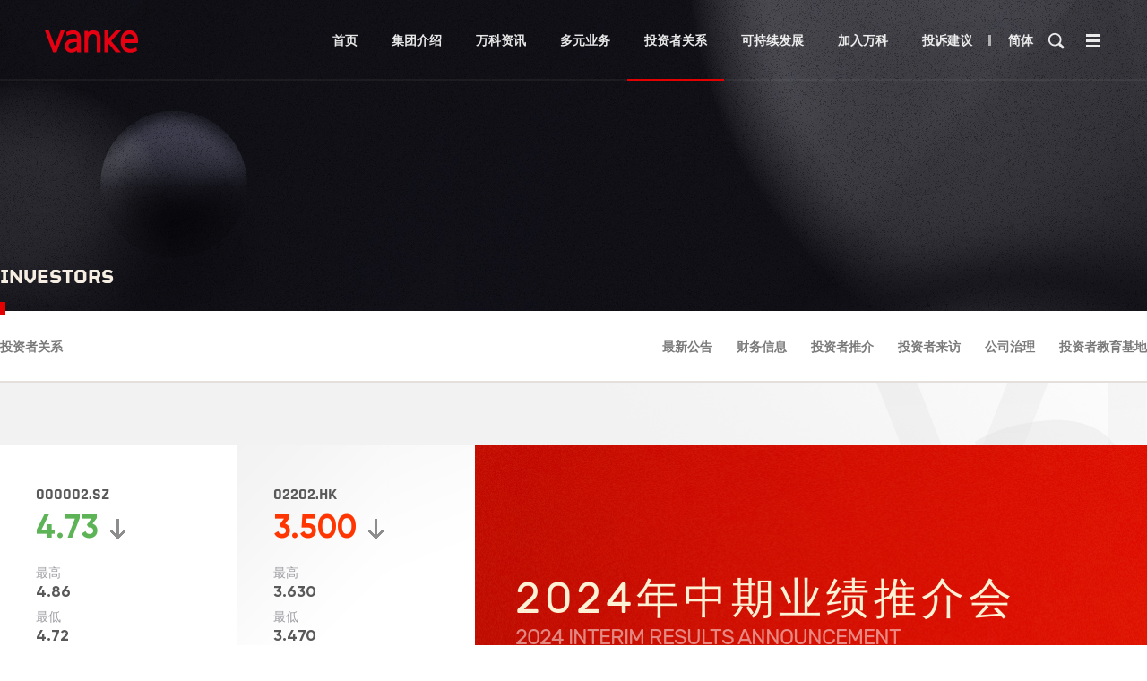

--- FILE ---
content_type: text/html; charset=GBK
request_url: https://qt.gtimg.cn/q=sz000002,hk02202
body_size: 439
content:
v_sz000002="51~万  科Ａ~000002~4.73~4.85~4.85~2093046~794834~1298212~4.73~5477~4.72~37521~4.71~34440~4.70~43946~4.69~13736~4.74~13072~4.75~7514~4.76~5949~4.77~8537~4.78~11380~~20260116161500~-0.12~-2.47~4.86~4.72~4.73/2093046/998121239~2093046~99812~2.15~-0.95~~4.86~4.72~2.89~459.59~564.32~0.32~5.34~4.37~0.83~88668~4.77~-1.51~-1.14~~~1.09~99812.1239~0.0000~0~ ~GP-A~1.72~-4.64~0.00~-33.88~-5.33~8.22~4.62~1.72~-4.64~-25.86~9716399629~11930709471~48.83~-33.10~9716399629~~~-31.25~0.00~~CNY~0~~4.68~13063";
v_hk02202="100~万科企业~02202~3.500~3.590~3.610~36366540.0~0~0~3.500~0~0~0~0~0~0~0~0~0~3.500~0~0~0~0~0~0~0~0~0~36366540.0~2026/01/16 16:08:28~-0.090~-2.51~3.630~3.470~3.500~36366540.0~127947725.100~0~-0.78~~0~0~4.46~77.2280~417.5748~CHINA VANKE~0.00~6.870~3.220~0.60~8.71~0~0~0~0~0~-0.64~0.22~1.65~100~6.71~0.57~GP~-33.36~-5.25~3.86~-2.51~-23.25~11930709471.00~2206512938.00~-1.02~0.000~3.518~-36.01~HKD~1~50";


--- FILE ---
content_type: text/css; charset=UTF-8
request_url: https://www.vanke.com/pc/css/reset.css
body_size: 2192
content:
html,
body,
h1,
h2,
h3,
h4,
h5,
h6,
div,
dl,
dt,
dd,
ul,
ol,
li,
p,
blockquote,
pre,
hr,
figure,
table,
caption,
th,
td,
form,
fieldset,
legend,
input,
button,
textarea,
menu {
  margin: 0;
  padding: 0;
}

header,
footer,
section,
article,
aside,
nav,
hgroup,
address,
figure,
figcaption,
menu,
details {
  display: block;
}

table {
  border-collapse: collapse;
  border-spacing: 0;
}

caption,
th {
  text-align: left;
  font-weight: normal;
}

html,
body,
fieldset,
img,
iframe,
abbr {
  border: 0;
}

i,
cite,
em,
var,
address,
dfn {
  font-style: normal;
}

[hidefocus],
summary {
  outline: 0;
}

li {
  list-style: none;
}

h1,
h2,
h3,
h4,
h5,
h6 {
  font-size: 100%;
  font-weight: inherit;
  line-height: 1.3;
}

small {
  font-size: 100%;
  font-weight: normal;
}

sup,
sub {
  font-size: 83%;
}

pre,
code,
kbd,
samp {
  font-family: inherit;
}

q:before,
q:after {
  content: none;
}

textarea {
  overflow: auto;
  resize: none;
}

label,
summary {
  cursor: default;
}

a,
button {
  cursor: pointer;
}

del,
ins,
u,
s,
a,
a:hover {
  text-decoration: none;
}

body,
textarea,
input,
button,
select,
keygen,
legend {
  font: 14px/24px "BlueSkyStandard", "Microsoft YaHei", "微软雅黑", \5FAE\8F6F\96C5\9ED1, arial, sans-serif, \5b8b\4f53;
  outline: 0;
}


html {
  background-color: #FFF;
  overflow-x: hidden;
}

body {
  background-color: #FFF;
  position: relative;
  width: 100%;
  margin: 0 auto;
  min-width: 1280px;
  /* overflow-x: hidden; */
  left: 0;
}



/* #wrapper{
  max-width: 2200px;
  margin: auto;
} */
/*a,a:hover{color:#333;-webkit-transition: all 400ms;transition: all 400ms;}*/
/*a:hover{color:#303860;}*/
img {
  display: block;
  border: 0 none;
  max-width: 100%;
}

p img {
  display: inline-block;
}

strong {
  display: block;
}

p {
  text-align: justify;
  font-size: 14px;
  line-height: 1.5;
}

a {
  display: block;
  color: inherit;
  text-decoration: none;
}

* {
  box-sizing: border-box;
}

#bsWXBox {
  box-sizing: content-box;
}

.clear-float:after {
  content: "";
  display: block;
  clear: both;
}

.maxWidth {
  max-width: 2048px;
}

.minWidth {
  max-width: 1280px;
}

.w1280 {
  width: 1280px;
  margin: 0 auto;
}

.auto {
  width: 1280px;
  margin: 0 auto;
  position: relative;
}

.w1200 {
  width: 1200px;
  margin: 0 auto;
  position: relative;
}

.fL {
  float: left;
}

.fR {
  float: right;
}


input,
button {
  outline: none;
  border: none;
  background-color: transparent;
}

input[type="checkbox"] {
  vertical-align: -2px;
  margin-right: 4px;
}

/*占位符*/

input::-webkit-input-placeholder {
  color: #999999;
}

input:-moz-placeholder {
  color: #999999;
}

input::-moz-placeholder {
  color: #999999;
}

input:-ms-input-placeholder {
  color: #999999;
}

textarea::-webkit-input-placeholder {
  color: #999999;
}

textarea:-moz-placeholder {
  color: #999999;
}

textarea::-moz-placeholder {
  color: #999999;
}

textarea:-ms-input-placeholder {
  color: #999999;
}


.vsImg {
  overflow: hidden;
}

.vsImg .vImg {
  overflow: hidden;
}

.vsImg img {
  width: 100%;
  transition: transform 1.6s ease;
}

.vsImg:hover img {
  transform: scale(1.06);
}


/*滚动条样式*/
/*::-webkit-scrollbar {!*滚动条整体样式*!*/
/*width: 8px;     !*高宽分别对应横竖滚动条的尺寸*!*/
/*}*/
/*::-webkit-scrollbar-thumb {!*滚动条里面小方块*!*/
/*border-radius: 3px;*/
/*-webkit-box-shadow: inset 0 0 5px rgba(0,0,0,0.2);*/
/*background-color: #7d7d7d;*/
/*}*/
/*::-webkit-scrollbar-track {!*滚动条里面轨道*!*/
/*-webkit-box-shadow: inset 0 0 5px rgba(0,0,0,0.2);*/
/*border-radius: 0;*/
/*background-color: #f0f0f0;*/
/*}*/

body::-webkit-scrollbar {
  width: 5px;
  height: 5px;
  /*background-color:rgba(210, 210, 210, 0.48);*/
  -webkit-border-radius: 4px;
  -moz-border-radius: 4px;
  border-radius: 0;
}

body::-webkit-scrollbar-thumb {
  background-color: #cbcbcb;
  -webkit-border-radius: 4px;
  -moz-border-radius: 4px;
  border-radius: 0;
}

::-webkit-scrollbar {
  width: 2px;
  height: 2px;
  /*background-color:rgba(210, 210, 210, 0.48);*/
  -webkit-border-radius: 4px;
  -moz-border-radius: 4px;
  border-radius: 0;
}

::-webkit-scrollbar-thumb {
  background-color: rgba(97, 97, 97, 0.4);
  -webkit-border-radius: 4px;
  -moz-border-radius: 4px;
  border-radius: 0;
}

#index_slider .bd ul {
  overflow: hidden;
}

/*=======================*/
/*tab 切换*/
.z-ovs-dt li {
  cursor: pointer;
  -webkit-user-select: none;
  -moz-user-select: none;
  -ms-user-select: none;
  user-select: none;
}

/*tab 切换  cube  */
.z-ovs-ddWrap.z-cube {
  overflow: visible;
}

.z-ovs-ddWrap.z-cube .z-ovs-dd {
  position: relative;
  overflow: visible;
  transform-style: preserve-3d;

  /*perspective: 500;*/
  /*-webkit-perspective: 500;*/

  -webkit-transform: rotateY(0deg) rotateX(0deg);
  -moz-transform: rotateY(0deg) rotateX(0deg);
  -ms-transform: rotateY(0deg) rotateX(0deg);
  -o-transform: rotateY(0deg) rotateX(0deg);
  transform: rotateY(0deg) rotateX(0deg);

  -webkit-transition-property: transform;
  -moz-transition-property: transform;
  -ms-transition-property: transform;
  -o-transition-property: transform;
  transition-property: transform;

  -webkit-transition-timing-function: ease-in-out;
  -moz-transition-timing-function: ease-in-out;
  -ms-transition-timing-function: ease-in-out;
  -o-transition-timing-function: ease-in-out;
  transition-timing-function: ease-in-out;
}

.z-ovs-ddWrap.z-cube .z-ovs-dd>div {
  position: absolute;
  top: 0;
  left: 0;
}

/*弹窗*/
.pop-wrap {
  display: none;
  width: 100%;
  height: 100%;
  position: fixed;
  left: 0;
  top: 0;
  z-index: 9999;
}

.pop-wrap var {
  width: 100%;
  height: 100%;
  background-color: #000;
  opacity: 0.6;
  filter: Alpha(opacity=60);
  position: absolute;
  left: 0;
  top: 0;
  z-index: 10;
}

.pop-wrap .pop-cont {
  width: 1200px;
  position: absolute;
  left: 0;
  right: 0;
  top: 0;
  bottom: 0;
  margin: auto;
  z-index: 99;
}



@keyframes anim_white {
  from {
    opacity: 1;
    background-color: #FFF;
  }

  to {
    opacity: 1;
    background-color: transparent;
  }
}

@-webkit-keyframes anim_white {
  from {
    opacity: 1;
    background-color: #FFF;
  }

  to {
    opacity: 1;
    background-color: transparent;
  }
}

@keyframes white02 {
  from {
    opacity: 0;
  }

  to {
    opacity: 1;
  }
}

@-webkit-keyframes white02 {
  from {
    opacity: 0;
  }

  to {
    opacity: 1;
  }
}

@keyframes blue {
  from {
    opacity: 1;
    background-color: #d3feff;
  }

  to {
    opacity: 1;
    background-color: transparent;
  }
}

@-webkit-keyframes blue {
  from {
    opacity: 1;
    background-color: #d3feff;
  }

  to {
    opacity: 1;
    background-color: transparent;
  }
}

@keyframes blue02 {
  from {
    opacity: 0;
  }

  to {
    opacity: 1;
  }
}

@-webkit-keyframes blue02 {
  from {
    opacity: 0;
  }

  to {
    opacity: 1;
  }
}

.reveal em:nth-child(3n+3) {
  animation: anim_white 0.1s 0.85s forwards;
}

.reveal em {
  opacity: 0;
  animation: anim_white 0.1s 0.55s forwards;
  animation-delay: 0.55s !important;
}

.reveal em+em {
  animation: anim_white 0.1s 0.85s forwards;
  animation-delay: 0.85s !important;
}

.reveal em+em+em {
  animation: anim_white 0.1s 1s forwards;
  animation-delay: 1s !important;
}

.reveal em+em+em+em {
  animation: anim_white 0.1s 0.55s forwards;
  animation-delay: 0.55s !important;
}

.reveal em+em+em+em+em {
  animation: anim_white 0.1s 1.15s forwards;
  animation-delay: 1.15s !important;
}

.reveal em+em+em+em+em+em {
  animation: anim_white 0.1s 0.25s forwards;
  animation-delay: 0.25s !important;
}

.reveal em+em+em+em+em+em+em {
  animation: anim_white 0.1s 0.4s forwards;
  animation-delay: 0.4s !important;
}

.reveal em+em+em+em+em+em+em+em {
  animation: anim_white 0.1s 0.7s forwards;
  animation-delay: 0.7s !important;
}

.reveal em+em+em+em+em+em+em+em+em {
  animation: anim_white 0.1s 0.55s forwards;
  animation-delay: 0.55s !important;
}

.reveal em+em+em+em+em+em+em+em+em+em {
  animation: anim_white 0.1s 0.85s forwards;
  animation-delay: 0.85s !important;
}

.reveal em+em+em+em+em+em+em+em+em+em+em {
  animation: anim_white 0.1s 1s forwards;
  animation-delay: 1s !important;
}

.reveal em+em+em+em+em+em+em+em+em+em+em+em {
  animation: anim_white 0.1s 0.55s forwards;
  animation-delay: 0.55s !important;
}

.reveal em+em+em+em+em+em+em+em+em+em+em+em+em {
  animation: anim_white 0.1s 1.15s forwards;
  animation-delay: 1.15s !important;
}

.reveal em+em+em+em+em+em+em+em+em+em+em+em+em+em {
  animation: anim_white 0.1s 0.25s forwards;
  animation-delay: 0.25s !important;
}

.reveal em+em+em+em+em+em+em+em+em+em+em+em+em+em+em {
  animation: anim_white 0.1s 0.4s forwards;
  animation-delay: 0.4s !important;
}

.reveal em+em+em+em+em+em+em+em+em+em+em+em+em+em+em+em {
  animation: anim_white 0.1s 0.7s forwards;
  animation-delay: 0.7s !important;
}

.reveal em+em+em+em+em+em+em+em+em+em+em+em+em+em+em+em+em {
  animation: anim_white 0.1s 0.55s forwards;
  animation-delay: 0.55s !important;
}

.reveal em+em+em+em+em+em+em+em+em+em+em+em+em+em+em+em+em+em {
  animation: anim_white 0.1s 0.85s forwards;
  animation-delay: 0.85s !important;
}

.reveal em+em+em+em+em+em+em+em+em+em+em+em+em+em+em+em+em+em+em {
  animation: anim_white 0.1s 1s forwards;
  animation-delay: 1s !important;
}

.reveal em+em+em+em+em+em+em+em+em+em+em+em+em+em+em+em+em+em+em+em {
  animation: anim_white 0.1s 0.55s forwards;
  animation-delay: 0.55s !important;
}

.reveal em+em+em+em+em+em+em+em+em+em+em+em+em+em+em+em+em+em+em+em+em {
  animation: anim_white 0.1s 1.15s forwards;
  animation-delay: 1.15s !important;
}

.reveal em+em+em+em+em+em+em+em+em+em+em+em+em+em+em+em+em+em+em+em+em+em {
  animation: anim_white 0.1s 0.25s forwards;
  animation-delay: 0.25s !important;
}

.reveal em+em+em+em+em+em+em+em+em+em+em+em+em+em+em+em+em+em+em+em+em+em+em {
  animation: anim_white 0.1s 0.4s forwards;
  animation-delay: 0.4s !important;
}

.reveal em+em+em+em+em+em+em+em+em+em+em+em+em+em+em+em+em+em+em+em+em+em+em+em {
  animation: anim_white 0.1s 0.7s forwards;
  animation-delay: 0.7s !important;
}


--- FILE ---
content_type: text/css; charset=UTF-8
request_url: https://www.vanke.com/pc/css/ionicons.css
body_size: 6307
content:
@import '../iconfont-w/iconfont.css';

@font-face {
  font-family: 'ionicons';
  src:  url('../../font/ionicons.eot?fjpt01');
  src:  url('../../font/ionicons.eot?fjpt01#iefix') format('embedded-opentype'),
    url('../../font/ionicons.ttf?fjpt01') format('truetype'),
    url('../../font/ionicons.woff?fjpt01') format('woff'),
    url('../../font/ionicons.svg?fjpt01#ionicons') format('svg');
  font-weight: normal;
  font-style: normal;
  font-display: block;
}

[class^="ionicons-"], [class*=" ionicons-"] {
  /* use !important to prevent issues with browser extensions that change fonts */
  font-family: 'ionicons' !important;
  speak: never;
  font-style: normal;
  font-weight: normal;
  font-variant: normal;
  text-transform: none;
  line-height: 1;

  /* Better Font Rendering =========== */
  -webkit-font-smoothing: antialiased;
  -moz-osx-font-smoothing: grayscale;
}


.ionicons-add:before {
  content: "\e900";
}
.ionicons-add-circle:before {
  content: "\e901";
}
.ionicons-add-circle-outline:before {
  content: "\e902";
}
.ionicons-add-outline:before {
  content: "\e904";
}
.ionicons-airplane:before {
  content: "\e906";
}
.ionicons-airplane-outline:before {
  content: "\e907";
}
.ionicons-alarm:before {
  content: "\e909";
}
.ionicons-alarm-outline:before {
  content: "\e90a";
}
.ionicons-albums:before {
  content: "\e90c";
}
.ionicons-albums-outline:before {
  content: "\e90d";
}
.ionicons-alert:before {
  content: "\e90f";
}
.ionicons-alert-circle:before {
  content: "\e910";
}
.ionicons-alert-outline:before {
  content: "\e913";
}
.ionicons-american-football:before {
  content: "\e915";
}
.ionicons-american-football-outline:before {
  content: "\e916";
}
.ionicons-analytics:before {
  content: "\e918";
}
.ionicons-analytics-outline:before {
  content: "\e919";
}
.ionicons-aperture:before {
  content: "\e91b";
}
.ionicons-aperture-outline:before {
  content: "\e91c";
}
.ionicons-apps:before {
  content: "\e91e";
}
.ionicons-apps-outline:before {
  content: "\e91f";
}
.ionicons-archive:before {
  content: "\e921";
}
.ionicons-archive-outline:before {
  content: "\e922";
}
.ionicons-arrow-back:before {
  content: "\e924";
}
.ionicons-arrow-back-circle:before {
  content: "\e925";
}
.ionicons-arrow-back-circle-outline:before {
  content: "\e926";
}
.ionicons-arrow-back-outline:before {
  content: "\e928";
}
.ionicons-arrow-down:before {
  content: "\e92a";
}
.ionicons-arrow-down-circle:before {
  content: "\e92b";
}
.ionicons-arrow-down-circle-outline:before {
  content: "\e92c";
}
.ionicons-arrow-down-outline:before {
  content: "\e92e";
}
.ionicons-arrow-forward:before {
  content: "\e930";
}
.ionicons-arrow-forward-circle:before {
  content: "\e931";
}
.ionicons-arrow-forward-circle-outline:before {
  content: "\e932";
}
.ionicons-arrow-forward-outline:before {
  content: "\e934";
}
.ionicons-arrow-redo:before {
  content: "\e936";
}
.ionicons-arrow-redo-circle:before {
  content: "\e937";
}
.ionicons-arrow-redo-circle-outline:before {
  content: "\e938";
}
.ionicons-arrow-redo-outline:before {
  content: "\e93a";
}
.ionicons-arrow-undo:before {
  content: "\e93c";
}
.ionicons-arrow-undo-circle:before {
  content: "\e93d";
}
.ionicons-arrow-undo-circle-outline:before {
  content: "\e93e";
}
.ionicons-arrow-undo-outline:before {
  content: "\e940";
}
.ionicons-arrow-up:before {
  content: "\e942";
}
.ionicons-arrow-up-circle:before {
  content: "\e943";
}
.ionicons-arrow-up-circle-outline:before {
  content: "\e944";
}
.ionicons-arrow-up-outline:before {
  content: "\e946";
}
.ionicons-at:before {
  content: "\e948";
}
.ionicons-at-circle:before {
  content: "\e949";
}
.ionicons-at-circle-outline:before {
  content: "\e94a";
}
.ionicons-at-outline:before {
  content: "\e94c";
}
.ionicons-attach:before {
  content: "\e94e";
}
.ionicons-attach-outline:before {
  content: "\e94f";
}
.ionicons-backspace:before {
  content: "\e951";
}
.ionicons-backspace-outline:before {
  content: "\e952";
}
.ionicons-bandage:before {
  content: "\e954";
}
.ionicons-bandage-outline:before {
  content: "\e955";
}
.ionicons-barbell:before {
  content: "\e957";
}
.ionicons-barbell-outline:before {
  content: "\e958";
}
.ionicons-bar-chart:before {
  content: "\e95a";
}
.ionicons-bar-chart-outline:before {
  content: "\e95b";
}
.ionicons-barcode:before {
  content: "\e95d";
}
.ionicons-barcode-outline:before {
  content: "\e95e";
}
.ionicons-baseball:before {
  content: "\e960";
}
.ionicons-baseball-outline:before {
  content: "\e961";
}
.ionicons-basket:before {
  content: "\e963";
}
.ionicons-basketball:before {
  content: "\e964";
}
.ionicons-basketball-outline:before {
  content: "\e965";
}
.ionicons-battery-charging:before {
  content: "\e969";
}
.ionicons-battery-charging-outline:before {
  content: "\e96a";
}
.ionicons-battery-dead:before {
  content: "\e96c";
}
.ionicons-battery-dead-outline:before {
  content: "\e96d";
}
.ionicons-battery-full:before {
  content: "\e96f";
}
.ionicons-battery-full-outline:before {
  content: "\e970";
}
.ionicons-battery-half:before {
  content: "\e972";
}
.ionicons-battery-half-outline:before {
  content: "\e973";
}
.ionicons-beaker:before {
  content: "\e975";
}
.ionicons-beaker-outline:before {
  content: "\e976";
}
.ionicons-bed:before {
  content: "\e978";
}
.ionicons-bed-outline:before {
  content: "\e979";
}
.ionicons-beer:before {
  content: "\e97b";
}
.ionicons-beer-outline:before {
  content: "\e97c";
}
.ionicons-bicycle:before {
  content: "\e97e";
}
.ionicons-bicycle-outline:before {
  content: "\e97f";
}
.ionicons-bluetooth:before {
  content: "\e981";
}
.ionicons-boat:before {
  content: "\e984";
}
.ionicons-boat-outline:before {
  content: "\e985";
}
.ionicons-body:before {
  content: "\e987";
}
.ionicons-body-outline:before {
  content: "\e988";
}
.ionicons-bonfire:before {
  content: "\e98a";
}
.ionicons-bonfire-outline:before {
  content: "\e98b";
}
.ionicons-book:before {
  content: "\e98d";
}
.ionicons-bookmark:before {
  content: "\e98e";
}
.ionicons-bookmark-outline:before {
  content: "\e98f";
}
.ionicons-bookmarks:before {
  content: "\e990";
}
.ionicons-bookmarks-outline:before {
  content: "\e992";
}
.ionicons-book-outline:before {
  content: "\e994";
}
.ionicons-briefcase:before {
  content: "\e996";
}
.ionicons-briefcase-outline:before {
  content: "\e997";
}
.ionicons-browsers:before {
  content: "\e999";
}
.ionicons-brush:before {
  content: "\e99c";
}
.ionicons-brush-outline:before {
  content: "\e99d";
}
.ionicons-bug:before {
  content: "\e99f";
}
.ionicons-bug-outline:before {
  content: "\e9a0";
}
.ionicons-build:before {
  content: "\e9a2";
}
.ionicons-bulb:before {
  content: "\e9a5";
}
.ionicons-bus:before {
  content: "\e9a8";
}
.ionicons-business:before {
  content: "\e9a9";
}
.ionicons-business-outline:before {
  content: "\e9aa";
}
.ionicons-bus-outline:before {
  content: "\e9ac";
}
.ionicons-cafe:before {
  content: "\e9ae";
}
.ionicons-cafe-outline:before {
  content: "\e9af";
}
.ionicons-calculator:before {
  content: "\e9b1";
}
.ionicons-calculator-outline:before {
  content: "\e9b2";
}
.ionicons-calendar:before {
  content: "\e9b4";
}
.ionicons-call:before {
  content: "\e9b7";
}
.ionicons-call-outline:before {
  content: "\e9b8";
}
.ionicons-camera:before {
  content: "\e9ba";
}
.ionicons-camera-outline:before {
  content: "\e9bb";
}
.ionicons-camera-reverse:before {
  content: "\e9bc";
}
.ionicons-camera-reverse-outline:before {
  content: "\e9bd";
}
.ionicons-car:before {
  content: "\e9c0";
}
.ionicons-card:before {
  content: "\e9c1";
}
.ionicons-card-outline:before {
  content: "\e9c2";
}
.ionicons-caret-back:before {
  content: "\e9c4";
}
.ionicons-caret-back-circle:before {
  content: "\e9c5";
}
.ionicons-caret-back-circle-outline:before {
  content: "\e9c6";
}
.ionicons-caret-back-outline:before {
  content: "\e9c8";
}
.ionicons-caret-down:before {
  content: "\e9ca";
}
.ionicons-caret-down-circle:before {
  content: "\e9cb";
}
.ionicons-caret-down-circle-outline:before {
  content: "\e9cc";
}
.ionicons-caret-down-outline:before {
  content: "\e9ce";
}
.ionicons-caret-forward:before {
  content: "\e9d0";
}
.ionicons-caret-forward-circle:before {
  content: "\e9d1";
}
.ionicons-caret-forward-circle-outline:before {
  content: "\e9d2";
}
.ionicons-caret-forward-outline:before {
  content: "\e9d4";
}
.ionicons-caret-up:before {
  content: "\e9d6";
}
.ionicons-caret-up-circle:before {
  content: "\e9d7";
}
.ionicons-caret-up-circle-outline:before {
  content: "\e9d8";
}
.ionicons-caret-up-outline:before {
  content: "\e9da";
}
.ionicons-car-outline:before {
  content: "\e9dc";
}
.ionicons-car-sport:before {
  content: "\e9de";
}
.ionicons-cart:before {
  content: "\e9e1";
}
.ionicons-cart-outline:before {
  content: "\e9e2";
}
.ionicons-cash:before {
  content: "\e9e4";
}
.ionicons-cash-outline:before {
  content: "\e9e5";
}
.ionicons-cellular:before {
  content: "\e9e7";
}
.ionicons-cellular-outline:before {
  content: "\e9e8";
}
.ionicons-chatbox:before {
  content: "\e9ea";
}
.ionicons-chatbox-ellipses:before {
  content: "\e9eb";
}
.ionicons-chatbox-ellipses-outline:before {
  content: "\e9ec";
}
.ionicons-chatbox-outline:before {
  content: "\e9ee";
}
.ionicons-chatbubble:before {
  content: "\e9f0";
}
.ionicons-chatbubble-ellipses:before {
  content: "\e9f1";
}
.ionicons-chatbubble-outline:before {
  content: "\e9f4";
}
.ionicons-chatbubbles:before {
  content: "\e9f5";
}
.ionicons-checkbox:before {
  content: "\e9f9";
}
.ionicons-checkbox-outline:before {
  content: "\e9fa";
}
.ionicons-checkmark:before {
  content: "\e9fc";
}
.ionicons-checkmark-circle:before {
  content: "\e9fd";
}
.ionicons-checkmark-circle-outline:before {
  content: "\e9fe";
}
.ionicons-checkmark-done:before {
  content: "\ea00";
}
.ionicons-checkmark-done-circle:before {
  content: "\ea01";
}
.ionicons-checkmark-done-circle-outline:before {
  content: "\ea02";
}
.ionicons-checkmark-done-outline:before {
  content: "\ea04";
}
.ionicons-checkmark-outline:before {
  content: "\ea06";
}
.ionicons-chevron-back:before {
  content: "\ea08";
}
.ionicons-chevron-back-circle:before {
  content: "\ea09";
}
.ionicons-chevron-back-circle-outline:before {
  content: "\ea0a";
}
.ionicons-chevron-back-outline:before {
  content: "\ea0c";
}
.ionicons-chevron-down:before {
  content: "\ea0e";
}
.ionicons-chevron-down-circle:before {
  content: "\ea0f";
}
.ionicons-chevron-down-circle-outline:before {
  content: "\ea10";
}
.ionicons-chevron-down-outline:before {
  content: "\ea12";
}
.ionicons-chevron-forward:before {
  content: "\ea14";
}
.ionicons-chevron-forward-circle:before {
  content: "\ea15";
}
.ionicons-chevron-forward-circle-outline:before {
  content: "\ea16";
}
.ionicons-chevron-forward-outline:before {
  content: "\ea18";
}
.ionicons-chevron-up:before {
  content: "\ea1a";
}
.ionicons-chevron-up-circle:before {
  content: "\ea1b";
}
.ionicons-chevron-up-circle-outline:before {
  content: "\ea1c";
}
.ionicons-chevron-up-outline:before {
  content: "\ea1e";
}
.ionicons-clipboard:before {
  content: "\ea20";
}
.ionicons-clipboard-outline:before {
  content: "\ea21";
}
.ionicons-close:before {
  content: "\ea23";
}
.ionicons-close-circle:before {
  content: "\ea24";
}
.ionicons-close-circle-outline:before {
  content: "\ea25";
}
.ionicons-close-outline:before {
  content: "\ea27";
}
.ionicons-cloud:before {
  content: "\ea29";
}
.ionicons-cloud-circle:before {
  content: "\ea2a";
}
.ionicons-cloud-circle-outline:before {
  content: "\ea2b";
}
.ionicons-cloud-done:before {
  content: "\ea2d";
}
.ionicons-cloud-done-outline:before {
  content: "\ea2e";
}
.ionicons-cloud-download:before {
  content: "\ea30";
}
.ionicons-cloud-download-outline:before {
  content: "\ea31";
}
.ionicons-cloud-offline:before {
  content: "\ea33";
}
.ionicons-cloud-offline-outline:before {
  content: "\ea34";
}
.ionicons-cloud-outline:before {
  content: "\ea36";
}
.ionicons-cloud-upload:before {
  content: "\ea38";
}
.ionicons-cloud-upload-outline:before {
  content: "\ea39";
}
.ionicons-cloudy:before {
  content: "\ea3b";
}
.ionicons-cloudy-night:before {
  content: "\ea3c";
}
.ionicons-cloudy-night-outline:before {
  content: "\ea3d";
}
.ionicons-cloudy-outline:before {
  content: "\ea3f";
}
.ionicons-code:before {
  content: "\ea41";
}
.ionicons-code-download:before {
  content: "\ea42";
}
.ionicons-code-download-outline:before {
  content: "\ea43";
}
.ionicons-code-outline:before {
  content: "\ea45";
}
.ionicons-code-slash:before {
  content: "\ea47";
}
.ionicons-code-slash-outline:before {
  content: "\ea48";
}
.ionicons-code-working:before {
  content: "\ea4a";
}
.ionicons-code-working-outline:before {
  content: "\ea4b";
}
.ionicons-cog:before {
  content: "\ea4d";
}
.ionicons-cog-outline:before {
  content: "\ea4e";
}
.ionicons-color-fill:before {
  content: "\ea50";
}
.ionicons-color-filter:before {
  content: "\ea53";
}
.ionicons-color-filter-outline:before {
  content: "\ea54";
}
.ionicons-color-palette:before {
  content: "\ea56";
}
.ionicons-color-palette-outline:before {
  content: "\ea57";
}
.ionicons-color-wand:before {
  content: "\ea59";
}
.ionicons-compass:before {
  content: "\ea5c";
}
.ionicons-compass-outline:before {
  content: "\ea5d";
}
.ionicons-construct:before {
  content: "\ea5f";
}
.ionicons-construct-outline:before {
  content: "\ea60";
}
.ionicons-contract:before {
  content: "\ea62";
}
.ionicons-contract-outline:before {
  content: "\ea63";
}
.ionicons-contrast:before {
  content: "\ea65";
}
.ionicons-contrast-outline:before {
  content: "\ea66";
}
.ionicons-copy:before {
  content: "\ea68";
}
.ionicons-copy-outline:before {
  content: "\ea69";
}
.ionicons-create:before {
  content: "\ea6b";
}
.ionicons-create-outline:before {
  content: "\ea6c";
}
.ionicons-crop:before {
  content: "\ea6e";
}
.ionicons-crop-outline:before {
  content: "\ea6f";
}
.ionicons-cube:before {
  content: "\ea71";
}
.ionicons-cube-outline:before {
  content: "\ea72";
}
.ionicons-cut:before {
  content: "\ea74";
}
.ionicons-desktop:before {
  content: "\ea77";
}
.ionicons-disc:before {
  content: "\ea7a";
}
.ionicons-disc-outline:before {
  content: "\ea7b";
}
.ionicons-document:before {
  content: "\ea7d";
}
.ionicons-document-attach:before {
  content: "\ea7e";
}
.ionicons-document-attach-outline:before {
  content: "\ea7f";
}
.ionicons-document-outline:before {
  content: "\ea81";
}
.ionicons-documents:before {
  content: "\ea82";
}
.ionicons-documents-outline:before {
  content: "\ea84";
}
.ionicons-document-text:before {
  content: "\ea86";
}
.ionicons-document-text-outline:before {
  content: "\ea87";
}
.ionicons-download:before {
  content: "\ea89";
}
.ionicons-download-outline:before {
  content: "\ea8a";
}
.ionicons-duplicate:before {
  content: "\ea8c";
}
.ionicons-duplicate-outline:before {
  content: "\ea8d";
}
.ionicons-ear:before {
  content: "\ea8f";
}
.ionicons-earth:before {
  content: "\ea92";
}
.ionicons-easel:before {
  content: "\ea95";
}
.ionicons-easel-outline:before {
  content: "\ea96";
}
.ionicons-egg:before {
  content: "\ea98";
}
.ionicons-egg-outline:before {
  content: "\ea99";
}
.ionicons-ellipse:before {
  content: "\ea9b";
}
.ionicons-ellipse-outline:before {
  content: "\ea9c";
}
.ionicons-ellipsis-horizontal:before {
  content: "\ea9e";
}
.ionicons-ellipsis-horizontal-circle:before {
  content: "\ea9f";
}
.ionicons-ellipsis-horizontal-circle-outline:before {
  content: "\eaa0";
}
.ionicons-ellipsis-horizontal-outline:before {
  content: "\eaa2";
}
.ionicons-ellipsis-vertical:before {
  content: "\eaa4";
}
.ionicons-ellipsis-vertical-circle:before {
  content: "\eaa5";
}
.ionicons-ellipsis-vertical-circle-outline:before {
  content: "\eaa6";
}
.ionicons-ellipsis-vertical-outline:before {
  content: "\eaa8";
}
.ionicons-enter:before {
  content: "\eaaa";
}
.ionicons-enter-outline:before {
  content: "\eaab";
}
.ionicons-exit:before {
  content: "\eaad";
}
.ionicons-exit-outline:before {
  content: "\eaae";
}
.ionicons-expand:before {
  content: "\eab0";
}
.ionicons-expand-outline:before {
  content: "\eab1";
}
.ionicons-eye:before {
  content: "\eab3";
}
.ionicons-eyedrop:before {
  content: "\eab4";
}
.ionicons-eye-off:before {
  content: "\eab7";
}
.ionicons-eye-off-outline:before {
  content: "\eab8";
}
.ionicons-eye-outline:before {
  content: "\eaba";
}
.ionicons-fast-food:before {
  content: "\eabc";
}
.ionicons-fast-food-outline:before {
  content: "\eabd";
}
.ionicons-female:before {
  content: "\eabf";
}
.ionicons-female-outline:before {
  content: "\eac0";
}
.ionicons-file-tray:before {
  content: "\eac2";
}
.ionicons-file-tray-full:before {
  content: "\eac3";
}
.ionicons-file-tray-full-outline:before {
  content: "\eac4";
}
.ionicons-file-tray-outline:before {
  content: "\eac6";
}
.ionicons-file-tray-stacked:before {
  content: "\eac8";
}
.ionicons-file-tray-stacked-outline:before {
  content: "\eac9";
}
.ionicons-film:before {
  content: "\eacb";
}
.ionicons-film-outline:before {
  content: "\eacc";
}
.ionicons-filter:before {
  content: "\eace";
}
.ionicons-filter-outline:before {
  content: "\eacf";
}
.ionicons-finger-print:before {
  content: "\ead1";
}
.ionicons-finger-print-outline:before {
  content: "\ead2";
}
.ionicons-fitness:before {
  content: "\ead4";
}
.ionicons-fitness-outline:before {
  content: "\ead5";
}
.ionicons-flag:before {
  content: "\ead7";
}
.ionicons-flag-outline:before {
  content: "\ead8";
}
.ionicons-flame:before {
  content: "\eada";
}
.ionicons-flame-outline:before {
  content: "\eadb";
}
.ionicons-flash:before {
  content: "\eadd";
}
.ionicons-flashlight:before {
  content: "\eade";
}
.ionicons-flash-off:before {
  content: "\eae1";
}
.ionicons-flash-off-outline:before {
  content: "\eae2";
}
.ionicons-flask:before {
  content: "\eae6";
}
.ionicons-flask-outline:before {
  content: "\eae7";
}
.ionicons-flower:before {
  content: "\eae9";
}
.ionicons-flower-outline:before {
  content: "\eaea";
}
.ionicons-folder:before {
  content: "\eaec";
}
.ionicons-folder-open:before {
  content: "\eaed";
}
.ionicons-folder-open-outline:before {
  content: "\eaee";
}
.ionicons-folder-outline:before {
  content: "\eaf0";
}
.ionicons-football:before {
  content: "\eaf2";
}
.ionicons-football-outline:before {
  content: "\eaf3";
}
.ionicons-funnel:before {
  content: "\eaf5";
}
.ionicons-funnel-outline:before {
  content: "\eaf6";
}
.ionicons-game-controller:before {
  content: "\eaf8";
}
.ionicons-game-controller-outline:before {
  content: "\eaf9";
}
.ionicons-gift:before {
  content: "\eafb";
}
.ionicons-git-branch:before {
  content: "\eafe";
}
.ionicons-git-branch-outline:before {
  content: "\eaff";
}
.ionicons-git-commit:before {
  content: "\eb01";
}
.ionicons-git-commit-outline:before {
  content: "\eb02";
}
.ionicons-git-compare:before {
  content: "\eb04";
}
.ionicons-git-compare-outline:before {
  content: "\eb05";
}
.ionicons-git-merge:before {
  content: "\eb07";
}
.ionicons-git-merge-outline:before {
  content: "\eb08";
}
.ionicons-git-network:before {
  content: "\eb0a";
}
.ionicons-git-network-outline:before {
  content: "\eb0b";
}
.ionicons-git-pull-request:before {
  content: "\eb0d";
}
.ionicons-git-pull-request-outline:before {
  content: "\eb0e";
}
.ionicons-glasses:before {
  content: "\eb10";
}
.ionicons-glasses-outline:before {
  content: "\eb11";
}
.ionicons-globe:before {
  content: "\eb13";
}
.ionicons-globe-outline:before {
  content: "\eb14";
}
.ionicons-golf:before {
  content: "\eb16";
}
.ionicons-golf-outline:before {
  content: "\eb17";
}
.ionicons-grid:before {
  content: "\eb19";
}
.ionicons-grid-outline:before {
  content: "\eb1a";
}
.ionicons-hammer:before {
  content: "\eb1c";
}
.ionicons-hand-left:before {
  content: "\eb1f";
}
.ionicons-hand-left-outline:before {
  content: "\eb20";
}
.ionicons-hand-right:before {
  content: "\eb22";
}
.ionicons-hand-right-outline:before {
  content: "\eb23";
}
.ionicons-happy:before {
  content: "\eb25";
}
.ionicons-happy-outline:before {
  content: "\eb26";
}
.ionicons-hardware-chip:before {
  content: "\eb28";
}
.ionicons-hardware-chip-outline:before {
  content: "\eb29";
}
.ionicons-headset:before {
  content: "\eb2b";
}
.ionicons-heart:before {
  content: "\eb2e";
}
.ionicons-heart-circle:before {
  content: "\eb2f";
}
.ionicons-heart-circle-outline:before {
  content: "\eb30";
}
.ionicons-heart-dislike:before {
  content: "\eb32";
}
.ionicons-heart-dislike-circle:before {
  content: "\eb33";
}
.ionicons-heart-dislike-circle-outline:before {
  content: "\eb34";
}
.ionicons-heart-dislike-outline:before {
  content: "\eb36";
}
.ionicons-heart-half:before {
  content: "\eb38";
}
.ionicons-heart-half-outline:before {
  content: "\eb39";
}
.ionicons-heart-outline:before {
  content: "\eb3b";
}
.ionicons-help:before {
  content: "\eb3d";
}
.ionicons-help-buoy:before {
  content: "\eb3e";
}
.ionicons-help-buoy-outline:before {
  content: "\eb3f";
}
.ionicons-help-circle:before {
  content: "\eb41";
}
.ionicons-help-circle-outline:before {
  content: "\eb42";
}
.ionicons-help-outline:before {
  content: "\eb44";
}
.ionicons-home:before {
  content: "\eb46";
}
.ionicons-home-outline:before {
  content: "\eb47";
}
.ionicons-hourglass:before {
  content: "\eb49";
}
.ionicons-hourglass-outline:before {
  content: "\eb4a";
}
.ionicons-ice-cream:before {
  content: "\eb4c";
}
.ionicons-ice-cream-outline:before {
  content: "\eb4d";
}
.ionicons-image:before {
  content: "\eb4f";
}
.ionicons-image-outline:before {
  content: "\eb50";
}
.ionicons-images:before {
  content: "\eb51";
}
.ionicons-images-outline:before {
  content: "\eb53";
}
.ionicons-infinite:before {
  content: "\eb55";
}
.ionicons-infinite-outline:before {
  content: "\eb56";
}
.ionicons-information:before {
  content: "\eb58";
}
.ionicons-information-circle:before {
  content: "\eb59";
}
.ionicons-information-circle-outline:before {
  content: "\eb5a";
}
.ionicons-information-outline:before {
  content: "\eb5c";
}
.ionicons-journal:before {
  content: "\eb5e";
}
.ionicons-journal-outline:before {
  content: "\eb5f";
}
.ionicons-key:before {
  content: "\eb61";
}
.ionicons-key-outline:before {
  content: "\eb62";
}
.ionicons-keypad:before {
  content: "\eb63";
}
.ionicons-keypad-outline:before {
  content: "\eb64";
}
.ionicons-language:before {
  content: "\eb67";
}
.ionicons-language-outline:before {
  content: "\eb68";
}
.ionicons-laptop:before {
  content: "\eb6a";
}
.ionicons-laptop-outline:before {
  content: "\eb6b";
}
.ionicons-layers:before {
  content: "\eb6d";
}
.ionicons-layers-outline:before {
  content: "\eb6e";
}
.ionicons-leaf:before {
  content: "\eb70";
}
.ionicons-leaf-outline:before {
  content: "\eb71";
}
.ionicons-library:before {
  content: "\eb73";
}
.ionicons-library-outline:before {
  content: "\eb74";
}
.ionicons-link:before {
  content: "\eb76";
}
.ionicons-link-outline:before {
  content: "\eb77";
}
.ionicons-list:before {
  content: "\eb79";
}
.ionicons-list-circle:before {
  content: "\eb7a";
}
.ionicons-list-circle-outline:before {
  content: "\eb7b";
}
.ionicons-list-outline:before {
  content: "\eb7d";
}
.ionicons-locate:before {
  content: "\eb7f";
}
.ionicons-locate-outline:before {
  content: "\eb80";
}
.ionicons-location:before {
  content: "\eb82";
}
.ionicons-location-outline:before {
  content: "\eb83";
}
.ionicons-lock-closed:before {
  content: "\eb85";
}
.ionicons-lock-closed-outline:before {
  content: "\eb86";
}
.ionicons-lock-open:before {
  content: "\eb88";
}
.ionicons-lock-open-outline:before {
  content: "\eb89";
}
.ionicons-log-in:before {
  content: "\eb8b";
}
.ionicons-log-in-outline:before {
  content: "\eb8c";
}
.ionicons-logo-amazon:before {
  content: "\eb8e";
}
.ionicons-logo-amplify:before {
  content: "\eb8f";
}
.ionicons-logo-android:before {
  content: "\eb90";
}
.ionicons-logo-angular:before {
  content: "\eb91";
}
.ionicons-logo-apple:before {
  content: "\eb92";
}
.ionicons-logo-apple-appstore:before {
  content: "\eb93";
}
.ionicons-logo-behance:before {
  content: "\eb94";
}
.ionicons-logo-bitbucket:before {
  content: "\eb95";
}
.ionicons-logo-bitcoin:before {
  content: "\eb96";
}
.ionicons-logo-buffer:before {
  content: "\eb97";
}
.ionicons-logo-capacitor:before {
  content: "\eb98";
}
.ionicons-logo-chrome:before {
  content: "\eb99";
}
.ionicons-logo-closed-captioning:before {
  content: "\eb9a";
}
.ionicons-logo-codepen:before {
  content: "\eb9b";
}
.ionicons-logo-css3:before {
  content: "\eb9c";
}
.ionicons-logo-designernews:before {
  content: "\eb9d";
}
.ionicons-logo-docker:before {
  content: "\eb9e";
}
.ionicons-logo-dribbble:before {
  content: "\eb9f";
}
.ionicons-logo-dropbox:before {
  content: "\eba0";
}
.ionicons-logo-edge:before {
  content: "\eba1";
}
.ionicons-logo-electron:before {
  content: "\eba2";
}
.ionicons-logo-euro:before {
  content: "\eba3";
}
.ionicons-logo-facebook:before {
  content: "\eba4";
}
.ionicons-logo-firebase:before {
  content: "\eba5";
}
.ionicons-logo-firefox:before {
  content: "\eba6";
}
.ionicons-logo-flickr:before {
  content: "\eba7";
}
.ionicons-logo-foursquare:before {
  content: "\eba8";
}
.ionicons-logo-github:before {
  content: "\eba9";
}
.ionicons-logo-gitlab:before {
  content: "\ebaa";
}
.ionicons-logo-google:before {
  content: "\ebab";
}
.ionicons-logo-google-playstore:before {
  content: "\ebac";
}
.ionicons-logo-hackernews:before {
  content: "\ebad";
}
.ionicons-logo-html5:before {
  content: "\ebae";
}
.ionicons-logo-instagram:before {
  content: "\ebaf";
}
.ionicons-logo-ionic:before {
  content: "\ebb0";
}
.ionicons-logo-ionitron:before {
  content: "\ebb1";
}
.ionicons-logo-javascript:before {
  content: "\ebb2";
}
.ionicons-logo-laravel:before {
  content: "\ebb3";
}
.ionicons-logo-linkedin:before {
  content: "\ebb4";
}
.ionicons-logo-markdown:before {
  content: "\ebb5";
}
.ionicons-logo-medium:before {
  content: "\ebb6";
}
.ionicons-logo-nodejs:before {
  content: "\ebb7";
}
.ionicons-logo-no-smoking:before {
  content: "\ebb8";
}
.ionicons-logo-npm:before {
  content: "\ebb9";
}
.ionicons-logo-octocat:before {
  content: "\ebba";
}
.ionicons-logo-paypal:before {
  content: "\ebbb";
}
.ionicons-logo-pinterest:before {
  content: "\ebbc";
}
.ionicons-logo-playstation:before {
  content: "\ebbd";
}
.ionicons-logo-pwa:before {
  content: "\ebbe";
}
.ionicons-logo-python:before {
  content: "\ebbf";
}
.ionicons-logo-react:before {
  content: "\ebc0";
}
.ionicons-logo-reddit:before {
  content: "\ebc1";
}
.ionicons-logo-rss:before {
  content: "\ebc2";
}
.ionicons-logo-sass:before {
  content: "\ebc3";
}
.ionicons-logo-skype:before {
  content: "\ebc4";
}
.ionicons-logo-slack:before {
  content: "\ebc5";
}
.ionicons-logo-snapchat:before {
  content: "\ebc6";
}
.ionicons-logo-soundcloud:before {
  content: "\ebc7";
}
.ionicons-logo-stackoverflow:before {
  content: "\ebc8";
}
.ionicons-logo-steam:before {
  content: "\ebc9";
}
.ionicons-logo-stencil:before {
  content: "\ebca";
}
.ionicons-logo-tiktok:before {
  content: "\ebcb";
}
.ionicons-logo-tumblr:before {
  content: "\ebcc";
}
.ionicons-logo-tux:before {
  content: "\ebcd";
}
.ionicons-logo-twitch:before {
  content: "\ebce";
}
.ionicons-logo-twitter:before {
  content: "\ebcf";
}
.ionicons-logo-usd:before {
  content: "\ebd0";
}
.ionicons-log-out:before {
  content: "\ebd1";
}
.ionicons-log-out-outline:before {
  content: "\ebd2";
}
.ionicons-logo-venmo:before {
  content: "\ebd4";
}
.ionicons-logo-vimeo:before {
  content: "\ebd5";
}
.ionicons-logo-vk:before {
  content: "\ebd6";
}
.ionicons-logo-vue:before {
  content: "\ebd7";
}
.ionicons-logo-web-component:before {
  content: "\ebd8";
}
.ionicons-logo-whatsapp:before {
  content: "\ebd9";
}
.ionicons-logo-windows:before {
  content: "\ebda";
}
.ionicons-logo-wordpress:before {
  content: "\ebdb";
}
.ionicons-logo-xbox:before {
  content: "\ebdc";
}
.ionicons-logo-xing:before {
  content: "\ebdd";
}
.ionicons-logo-yahoo:before {
  content: "\ebde";
}
.ionicons-logo-yen:before {
  content: "\ebdf";
}
.ionicons-logo-youtube:before {
  content: "\ebe0";
}
.ionicons-magnet:before {
  content: "\ebe1";
}
.ionicons-magnet-outline:before {
  content: "\ebe2";
}
.ionicons-mail:before {
  content: "\ebe4";
}
.ionicons-mail-open:before {
  content: "\ebe5";
}
.ionicons-mail-open-outline:before {
  content: "\ebe6";
}
.ionicons-mail-outline:before {
  content: "\ebe8";
}
.ionicons-mail-unread:before {
  content: "\ebea";
}
.ionicons-mail-unread-outline:before {
  content: "\ebeb";
}
.ionicons-male:before {
  content: "\ebed";
}
.ionicons-male-female:before {
  content: "\ebee";
}
.ionicons-male-female-outline:before {
  content: "\ebef";
}
.ionicons-male-outline:before {
  content: "\ebf1";
}
.ionicons-man:before {
  content: "\ebf3";
}
.ionicons-man-outline:before {
  content: "\ebf4";
}
.ionicons-map:before {
  content: "\ebf6";
}
.ionicons-medal:before {
  content: "\ebf9";
}
.ionicons-medal-outline:before {
  content: "\ebfa";
}
.ionicons-medical:before {
  content: "\ebfc";
}
.ionicons-medical-outline:before {
  content: "\ebfd";
}
.ionicons-medkit:before {
  content: "\ebff";
}
.ionicons-medkit-outline:before {
  content: "\ec00";
}
.ionicons-megaphone:before {
  content: "\ec02";
}
.ionicons-menu:before {
  content: "\ec05";
}
.ionicons-menu-outline:before {
  content: "\ec06";
}
.ionicons-mic:before {
  content: "\ec08";
}
.ionicons-mic-circle:before {
  content: "\ec09";
}
.ionicons-mic-circle-outline:before {
  content: "\ec0a";
}
.ionicons-mic-off:before {
  content: "\ec0c";
}
.ionicons-mic-off-circle:before {
  content: "\ec0d";
}
.ionicons-mic-off-circle-outline:before {
  content: "\ec0e";
}
.ionicons-mic-off-outline:before {
  content: "\ec10";
}
.ionicons-mic-outline:before {
  content: "\ec12";
}
.ionicons-moon:before {
  content: "\ec14";
}
.ionicons-moon-outline:before {
  content: "\ec15";
}
.ionicons-move:before {
  content: "\ec17";
}
.ionicons-move-outline:before {
  content: "\ec18";
}
.ionicons-musical-note:before {
  content: "\ec1a";
}
.ionicons-musical-note-outline:before {
  content: "\ec1b";
}
.ionicons-musical-notes:before {
  content: "\ec1c";
}
.ionicons-musical-notes-outline:before {
  content: "\ec1e";
}
.ionicons-navigate:before {
  content: "\ec20";
}
.ionicons-navigate-circle:before {
  content: "\ec21";
}
.ionicons-navigate-circle-outline:before {
  content: "\ec22";
}
.ionicons-navigate-outline:before {
  content: "\ec24";
}
.ionicons-newspaper:before {
  content: "\ec26";
}
.ionicons-newspaper-outline:before {
  content: "\ec27";
}
.ionicons-notifications:before {
  content: "\ec29";
}
.ionicons-notifications-circle:before {
  content: "\ec2a";
}
.ionicons-notifications-circle-outline:before {
  content: "\ec2b";
}
.ionicons-notifications-off:before {
  content: "\ec2d";
}
.ionicons-notifications-off-circle:before {
  content: "\ec2e";
}
.ionicons-notifications-off-circle-outline:before {
  content: "\ec2f";
}
.ionicons-notifications-off-outline:before {
  content: "\ec31";
}
.ionicons-notifications-outline:before {
  content: "\ec33";
}
.ionicons-nuclear:before {
  content: "\ec35";
}
.ionicons-nuclear-outline:before {
  content: "\ec36";
}
.ionicons-nutrition:before {
  content: "\ec38";
}
.ionicons-nutrition-outline:before {
  content: "\ec39";
}
.ionicons-open:before {
  content: "\ec3b";
}
.ionicons-open-outline:before {
  content: "\ec3c";
}
.ionicons-options:before {
  content: "\ec3e";
}
.ionicons-options-outline:before {
  content: "\ec3f";
}
.ionicons-paper-plane:before {
  content: "\ec41";
}
.ionicons-paper-plane-outline:before {
  content: "\ec42";
}
.ionicons-partly-sunny:before {
  content: "\ec44";
}
.ionicons-partly-sunny-outline:before {
  content: "\ec45";
}
.ionicons-pause:before {
  content: "\ec47";
}
.ionicons-pause-circle:before {
  content: "\ec48";
}
.ionicons-pause-circle-outline:before {
  content: "\ec49";
}
.ionicons-pause-outline:before {
  content: "\ec4b";
}
.ionicons-paw:before {
  content: "\ec4d";
}
.ionicons-pencil:before {
  content: "\ec50";
}
.ionicons-pencil-outline:before {
  content: "\ec51";
}
.ionicons-people:before {
  content: "\ec53";
}
.ionicons-people-circle:before {
  content: "\ec54";
}
.ionicons-people-outline:before {
  content: "\ec57";
}
.ionicons-person:before {
  content: "\ec59";
}
.ionicons-person-add:before {
  content: "\ec5a";
}
.ionicons-person-circle:before {
  content: "\ec5d";
}
.ionicons-person-circle-outline:before {
  content: "\ec5e";
}
.ionicons-person-remove:before {
  content: "\ec61";
}
.ionicons-phone-landscape:before {
  content: "\ec65";
}
.ionicons-phone-landscape-outline:before {
  content: "\ec66";
}
.ionicons-phone-portrait:before {
  content: "\ec68";
}
.ionicons-phone-portrait-outline:before {
  content: "\ec69";
}
.ionicons-pie-chart:before {
  content: "\ec6b";
}
.ionicons-pin:before {
  content: "\ec6e";
}
.ionicons-pint:before {
  content: "\ec71";
}
.ionicons-pizza:before {
  content: "\ec74";
}
.ionicons-pizza-outline:before {
  content: "\ec75";
}
.ionicons-planet:before {
  content: "\ec77";
}
.ionicons-play:before {
  content: "\ec7a";
}
.ionicons-play-back:before {
  content: "\ec7b";
}
.ionicons-play-back-circle:before {
  content: "\ec7c";
}
.ionicons-play-back-circle-outline:before {
  content: "\ec7d";
}
.ionicons-play-back-outline:before {
  content: "\ec7f";
}
.ionicons-play-circle:before {
  content: "\ec81";
}
.ionicons-play-circle-outline:before {
  content: "\ec82";
}
.ionicons-play-forward:before {
  content: "\ec84";
}
.ionicons-play-forward-circle:before {
  content: "\ec85";
}
.ionicons-play-forward-circle-outline:before {
  content: "\ec86";
}
.ionicons-play-forward-outline:before {
  content: "\ec88";
}
.ionicons-play-outline:before {
  content: "\ec8a";
}
.ionicons-play-skip-back:before {
  content: "\ec8c";
}
.ionicons-play-skip-back-circle:before {
  content: "\ec8d";
}
.ionicons-play-skip-back-circle-outline:before {
  content: "\ec8e";
}
.ionicons-play-skip-back-outline:before {
  content: "\ec90";
}
.ionicons-play-skip-forward:before {
  content: "\ec92";
}
.ionicons-play-skip-forward-circle:before {
  content: "\ec93";
}
.ionicons-play-skip-forward-circle-outline:before {
  content: "\ec94";
}
.ionicons-play-skip-forward-outline:before {
  content: "\ec96";
}
.ionicons-podium:before {
  content: "\ec98";
}
.ionicons-podium-outline:before {
  content: "\ec99";
}
.ionicons-power:before {
  content: "\ec9b";
}
.ionicons-power-outline:before {
  content: "\ec9c";
}
.ionicons-pricetag:before {
  content: "\ec9e";
}
.ionicons-pricetags:before {
  content: "\eca0";
}
.ionicons-print:before {
  content: "\eca4";
}
.ionicons-print-outline:before {
  content: "\eca5";
}
.ionicons-pulse:before {
  content: "\eca7";
}
.ionicons-pulse-outline:before {
  content: "\eca8";
}
.ionicons-push:before {
  content: "\ecaa";
}
.ionicons-push-outline:before {
  content: "\ecab";
}
.ionicons-qr-code:before {
  content: "\ecad";
}
.ionicons-qr-code-outline:before {
  content: "\ecae";
}
.ionicons-radio:before {
  content: "\ecb0";
}
.ionicons-radio-button-off:before {
  content: "\ecb1";
}
.ionicons-radio-button-off-outline:before {
  content: "\ecb2";
}
.ionicons-radio-button-on:before {
  content: "\ecb4";
}
.ionicons-radio-button-on-outline:before {
  content: "\ecb5";
}
.ionicons-radio-outline:before {
  content: "\ecb7";
}
.ionicons-rainy:before {
  content: "\ecb9";
}
.ionicons-rainy-outline:before {
  content: "\ecba";
}
.ionicons-reader:before {
  content: "\ecbc";
}
.ionicons-reader-outline:before {
  content: "\ecbd";
}
.ionicons-receipt:before {
  content: "\ecbf";
}
.ionicons-receipt-outline:before {
  content: "\ecc0";
}
.ionicons-recording:before {
  content: "\ecc2";
}
.ionicons-recording-outline:before {
  content: "\ecc3";
}
.ionicons-refresh:before {
  content: "\ecc5";
}
.ionicons-refresh-circle:before {
  content: "\ecc6";
}
.ionicons-refresh-circle-outline:before {
  content: "\ecc7";
}
.ionicons-refresh-outline:before {
  content: "\ecc9";
}
.ionicons-reload:before {
  content: "\eccb";
}
.ionicons-reload-circle:before {
  content: "\eccc";
}
.ionicons-reload-circle-outline:before {
  content: "\eccd";
}
.ionicons-reload-outline:before {
  content: "\eccf";
}
.ionicons-remove:before {
  content: "\ecd1";
}
.ionicons-remove-circle:before {
  content: "\ecd2";
}
.ionicons-remove-circle-outline:before {
  content: "\ecd3";
}
.ionicons-remove-outline:before {
  content: "\ecd5";
}
.ionicons-reorder-four:before {
  content: "\ecd7";
}
.ionicons-reorder-four-outline:before {
  content: "\ecd8";
}
.ionicons-reorder-three:before {
  content: "\ecda";
}
.ionicons-reorder-three-outline:before {
  content: "\ecdb";
}
.ionicons-reorder-two:before {
  content: "\ecdd";
}
.ionicons-reorder-two-outline:before {
  content: "\ecde";
}
.ionicons-repeat:before {
  content: "\ece0";
}
.ionicons-repeat-outline:before {
  content: "\ece1";
}
.ionicons-resize:before {
  content: "\ece3";
}
.ionicons-resize-outline:before {
  content: "\ece4";
}
.ionicons-restaurant:before {
  content: "\ece6";
}
.ionicons-return-down-back:before {
  content: "\ece9";
}
.ionicons-return-down-back-outline:before {
  content: "\ecea";
}
.ionicons-return-down-forward:before {
  content: "\ecec";
}
.ionicons-return-down-forward-outline:before {
  content: "\eced";
}
.ionicons-return-up-back:before {
  content: "\ecef";
}
.ionicons-return-up-back-outline:before {
  content: "\ecf0";
}
.ionicons-return-up-forward:before {
  content: "\ecf2";
}
.ionicons-return-up-forward-outline:before {
  content: "\ecf3";
}
.ionicons-ribbon:before {
  content: "\ecf5";
}
.ionicons-ribbon-outline:before {
  content: "\ecf6";
}
.ionicons-rocket:before {
  content: "\ecf8";
}
.ionicons-rocket-outline:before {
  content: "\ecf9";
}
.ionicons-rose:before {
  content: "\ecfb";
}
.ionicons-rose-outline:before {
  content: "\ecfc";
}
.ionicons-sad:before {
  content: "\ecfe";
}
.ionicons-sad-outline:before {
  content: "\ecff";
}
.ionicons-save:before {
  content: "\ed01";
}
.ionicons-scan:before {
  content: "\ed04";
}
.ionicons-scan-circle:before {
  content: "\ed05";
}
.ionicons-scan-circle-outline:before {
  content: "\ed06";
}
.ionicons-scan-outline:before {
  content: "\ed08";
}
.ionicons-school:before {
  content: "\ed0a";
}
.ionicons-school-outline:before {
  content: "\ed0b";
}
.ionicons-search:before {
  content: "\ed0d";
}
.ionicons-search-circle:before {
  content: "\ed0e";
}
.ionicons-search-circle-outline:before {
  content: "\ed0f";
}
.ionicons-send:before {
  content: "\ed13";
}
.ionicons-send-outline:before {
  content: "\ed14";
}
.ionicons-server:before {
  content: "\ed16";
}
.ionicons-server-outline:before {
  content: "\ed17";
}
.ionicons-settings:before {
  content: "\ed19";
}
.ionicons-shapes:before {
  content: "\ed1c";
}
.ionicons-shapes-outline:before {
  content: "\ed1d";
}
.ionicons-share:before {
  content: "\ed1f";
}
.ionicons-share-outline:before {
  content: "\ed20";
}
.ionicons-share-social:before {
  content: "\ed22";
}
.ionicons-share-social-outline:before {
  content: "\ed23";
}
.ionicons-shield:before {
  content: "\ed25";
}
.ionicons-shield-checkmark:before {
  content: "\ed26";
}
.ionicons-shield-checkmark-outline:before {
  content: "\ed27";
}
.ionicons-shield-outline:before {
  content: "\ed29";
}
.ionicons-shirt:before {
  content: "\ed2b";
}
.ionicons-shirt-outline:before {
  content: "\ed2c";
}
.ionicons-shuffle:before {
  content: "\ed2e";
}
.ionicons-shuffle-outline:before {
  content: "\ed2f";
}
.ionicons-skull:before {
  content: "\ed31";
}
.ionicons-skull-outline:before {
  content: "\ed32";
}
.ionicons-snow:before {
  content: "\ed34";
}
.ionicons-snow-outline:before {
  content: "\ed35";
}
.ionicons-speedometer:before {
  content: "\ed37";
}
.ionicons-speedometer-outline:before {
  content: "\ed38";
}
.ionicons-square:before {
  content: "\ed3a";
}
.ionicons-square-outline:before {
  content: "\ed3b";
}
.ionicons-star:before {
  content: "\ed3d";
}
.ionicons-star-half:before {
  content: "\ed3e";
}
.ionicons-star-half-outline:before {
  content: "\ed3f";
}
.ionicons-star-outline:before {
  content: "\ed41";
}
.ionicons-stats-chart:before {
  content: "\ed43";
}
.ionicons-stats-chart-outline:before {
  content: "\ed44";
}
.ionicons-stop:before {
  content: "\ed46";
}
.ionicons-stop-circle:before {
  content: "\ed47";
}
.ionicons-stop-circle-outline:before {
  content: "\ed48";
}
.ionicons-stop-outline:before {
  content: "\ed4a";
}
.ionicons-stopwatch:before {
  content: "\ed4c";
}
.ionicons-stopwatch-outline:before {
  content: "\ed4d";
}
.ionicons-subway:before {
  content: "\ed4f";
}
.ionicons-subway-outline:before {
  content: "\ed50";
}
.ionicons-sunny:before {
  content: "\ed52";
}
.ionicons-sunny-outline:before {
  content: "\ed53";
}
.ionicons-swap-horizontal:before {
  content: "\ed55";
}
.ionicons-swap-horizontal-outline:before {
  content: "\ed56";
}
.ionicons-swap-vertical:before {
  content: "\ed58";
}
.ionicons-swap-vertical-outline:before {
  content: "\ed59";
}
.ionicons-sync-circle:before {
  content: "\ed5c";
}
.ionicons-sync-circle-outline:before {
  content: "\ed5d";
}
.ionicons-tablet-landscape:before {
  content: "\ed61";
}
.ionicons-tablet-landscape-outline:before {
  content: "\ed62";
}
.ionicons-tablet-portrait:before {
  content: "\ed64";
}
.ionicons-tablet-portrait-outline:before {
  content: "\ed65";
}
.ionicons-tennisball:before {
  content: "\ed67";
}
.ionicons-terminal:before {
  content: "\ed6a";
}
.ionicons-terminal-outline:before {
  content: "\ed6b";
}
.ionicons-text:before {
  content: "\ed6d";
}
.ionicons-text-outline:before {
  content: "\ed6e";
}
.ionicons-thermometer:before {
  content: "\ed70";
}
.ionicons-thumbs-down:before {
  content: "\ed73";
}
.ionicons-thumbs-up:before {
  content: "\ed76";
}
.ionicons-thumbs-up-outline:before {
  content: "\ed77";
}
.ionicons-thunderstorm:before {
  content: "\ed79";
}
.ionicons-thunderstorm-outline:before {
  content: "\ed7a";
}
.ionicons-time:before {
  content: "\ed7c";
}
.ionicons-time-outline:before {
  content: "\ed7d";
}
.ionicons-timer:before {
  content: "\ed7e";
}
.ionicons-timer-outline:before {
  content: "\ed7f";
}
.ionicons-today:before {
  content: "\ed82";
}
.ionicons-today-outline:before {
  content: "\ed83";
}
.ionicons-toggle:before {
  content: "\ed85";
}
.ionicons-toggle-outline:before {
  content: "\ed86";
}
.ionicons-trail-sign:before {
  content: "\ed88";
}
.ionicons-trail-sign-outline:before {
  content: "\ed89";
}
.ionicons-train:before {
  content: "\ed8b";
}
.ionicons-train-outline:before {
  content: "\ed8c";
}
.ionicons-transgender:before {
  content: "\ed8e";
}
.ionicons-transgender-outline:before {
  content: "\ed8f";
}
.ionicons-trash:before {
  content: "\ed91";
}
.ionicons-trash-bin:before {
  content: "\ed92";
}
.ionicons-trash-bin-outline:before {
  content: "\ed93";
}
.ionicons-trash-outline:before {
  content: "\ed95";
}
.ionicons-trending-down:before {
  content: "\ed97";
}
.ionicons-trending-down-outline:before {
  content: "\ed98";
}
.ionicons-trending-up:before {
  content: "\ed9a";
}
.ionicons-trending-up-outline:before {
  content: "\ed9b";
}
.ionicons-triangle:before {
  content: "\ed9d";
}
.ionicons-triangle-outline:before {
  content: "\ed9e";
}
.ionicons-trophy:before {
  content: "\eda0";
}
.ionicons-trophy-outline:before {
  content: "\eda1";
}
.ionicons-tv:before {
  content: "\eda3";
}
.ionicons-tv-outline:before {
  content: "\eda4";
}
.ionicons-umbrella:before {
  content: "\eda6";
}
.ionicons-umbrella-outline:before {
  content: "\eda7";
}
.ionicons-videocam:before {
  content: "\eda9";
}
.ionicons-videocam-outline:before {
  content: "\edaa";
}
.ionicons-volume-high:before {
  content: "\edac";
}
.ionicons-volume-high-outline:before {
  content: "\edad";
}
.ionicons-volume-low:before {
  content: "\edaf";
}
.ionicons-volume-low-outline:before {
  content: "\edb0";
}
.ionicons-volume-medium:before {
  content: "\edb2";
}
.ionicons-volume-medium-outline:before {
  content: "\edb3";
}
.ionicons-volume-mute:before {
  content: "\edb5";
}
.ionicons-volume-mute-outline:before {
  content: "\edb6";
}
.ionicons-volume-off:before {
  content: "\edb8";
}
.ionicons-volume-off-outline:before {
  content: "\edb9";
}
.ionicons-wallet-outline:before {
  content: "\edbf";
}
.ionicons-warning:before {
  content: "\edc1";
}
.ionicons-watch:before {
  content: "\edc4";
}
.ionicons-watch-outline:before {
  content: "\edc5";
}
.ionicons-water:before {
  content: "\edc7";
}
.ionicons-water-outline:before {
  content: "\edc8";
}
.ionicons-wifi:before {
  content: "\edca";
}
.ionicons-wifi-outline:before {
  content: "\edcb";
}
.ionicons-wine:before {
  content: "\edcd";
}
.ionicons-wine-outline:before {
  content: "\edce";
}
.ionicons-woman:before {
  content: "\edd0";
}

--- FILE ---
content_type: text/css; charset=UTF-8
request_url: https://www.vanke.com/pc/css/main.css
body_size: 2460
content:
@font-face {
  font-family: "Gilroy-Bold";
  font-weight: normal;
  src: url("/font/Gilroy-Bold.ttf") format("truetype"),
    url("/font/Gilroy-Bold.eot") format("eot"),
    url("/font/Gilroy-Bold.woff2") format("woff2"),
    url("/font/Gilroy-Bold.woff") format("woff");
}
@font-face {
  font-family: "gesans-regular";
  font-weight: normal;
  src: url("/font/gesans-regular.ttf") format("truetype");
}

@font-face {
  font-family: "Rubik";
  font-weight: normal;
  src: url("/font/Rubik-Regular.ttf") format("truetype"),
    url("/font/Rubik-Regular.eot") format("eot"),
    url("/font/Rubik-Regular.woff2") format("woff2"),
    url("/font/Rubik-Regular.woff") format("woff");
}

@font-face {
  font-family: "MONTSERRAT";
  font-weight: normal;
  src: url("/font/MONTSERRAT_REGULAR.ttf") format("truetype"),
    url("/font/MONTSERRAT_REGULAR.eot") format("eot"),
    url("/font/MONTSERRAT_REGULAR.woff2") format("woff2"),
    url("/font/MONTSERRAT_REGULAR.woff") format("woff");
}

@font-face {
  font-family: "Rajdhani-Regular";
  font-weight: normal;
  src: url("/font/Rajdhani Regular.ttf") format("truetype"),
    url("/font/Rajdhani Regular.eot") format("eot"),
    url("/font/Rajdhani Regular.woff2") format("woff2"),
    url("/font/Rajdhani Regular.woff") format("woff");
}

@font-face {
  font-family: "Rajdhani";
  font-weight: normal;
  src: url("/font/RAJDHANI_BOLD.ttf") format("truetype"),
    url("/font/RAJDHANI_BOLD.eot") format("eot"),
    url("/font/RAJDHANI_BOLD.woff2") format("woff2"),
    url("/font/RAJDHANI_BOLD.woff") format("woff");
}

@font-face {
  font-family: "Rajdhani-SemiBold";
  font-weight: normal;
  src: url("/font/Rajdhani-SemiBold.ttf") format("truetype"),
    url("/font/Rajdhani-SemiBold.eot") format("eot"),
    url("/font/Rajdhani-SemiBold.woff2") format("woff2"),
    url("/font/Rajdhani-SemiBold.woff") format("woff");
}

@font-face {
  font-family: "Calibri";
  src: url('/font/calibrib.ttf')format('truetype');
}

@font-face {
  font-family: "OPPOSans";
  src: url('/font/OPPOSans-B-2.ttf')format('truetype'),
    url("/font/OPPOSans-B-2.woff2") format("woff2"),
    url("/font/OPPOSans-B-2.woff") format("woff");
}


@font-face {
  font-family: "BlueSkyStandard";
  font-weight: normal;
  src: url("/font/BlueSkyStandard-Regular.ttf") format("truetype"),
    url("/font/BlueSkyStandard-Regular.eot") format("eot"),
    url("/font/BlueSkyStandard-Regular.woff2") format("woff2"),
    url("/font/BlueSkyStandard-Regular.woff") format("woff");
}


@font-face {
  font-family: "OpenSans-Semibold";
  font-weight: normal;
  src: url("/font/OpenSans-Semibold.ttf") format("truetype"),
    url("/font/OpenSans-Semibold.eot") format("eot"),
    url("/font/OpenSans-Semibold.woff2") format("woff2"),
    url("/font/OpenSans-Semibold.woff") format("woff");
}

@font-face {
  font-family: "FSSinclair-Bold";
  font-weight: normal;
  src: url("/font/FSSinclair-Bold.ttf") format("truetype"),
    url("/font/FSSinclair-Bold.eot") format("eot"),
    url("/font/FSSinclair-Bold.woff2") format("woff2"),
    url("/font/FSSinclair-Bold.woff") format("woff");
}

@font-face {
  font-family: "Myriad Pro";
  font-weight: normal;
  src: url("/font/Myriad Web Pro.ttf") format("truetype"),
    url("/font/Myriad Web Pro.eot") format("eot"),
    url("/font/Myriad Web Pro.woff2") format("woff2"),
    url("/font/Myriad Web Pro.woff") format("woff");
}


a[href="https://www.cnzz.com/stat/website.php?web_id=1254929906"],
a[title="站长统计"] {
  display: none !important;
}

.reenooBtn {
  /* display: none !important; */
}


.tipsLabel {
  display: none !important;
}

.news_serchBox .cooper {
  margin-top: 38px !important;
}


.cMore1 a {
  display: inline-block;
  font-size: 0;
}

.cMore1 a span {
  display: inline-block;
  line-height: 1;
  color: rgba(56, 56, 56, 0.8);
  font-size: 16px;
  cursor: pointer;
  vertical-align: middle;
  transition: all .3s;
}

.cMore1 a ul {
  display: inline-block;
  vertical-align: middle;
  margin-left: 10px;
  position: relative;
  top: 3px;
  transition: all .3s;
}

.cMore1 a ul li {
  display: inline-block;
  width: 7px;
  height: 7px;
  background-color: #e40000;
  margin-right: 4px;
  border-radius: 50px;
  transition: all .3s;
}

.cMore1 a:hover span {
  color: #e40000;
}

.cMore1 a:hover ul {
  margin-left: 12px;
}

.cMore1 a:hover ul li {
  margin-right: 10px;
}

/* 分享部分块隐藏 */
.sr-bdimgshare,
.bdshare-slide-button-box {
  display: none !important;
}

.bd_weixin_popup *,
.bd_weixin_popup {
  box-sizing: content-box;
}

.bdsharebuttonbox {
  float: left;
  margin-top: -6px;
  padding-left: 10px;
}

.bdsharebuttonbox a {
  width: 34px !important;
  height: 34px !important;
}

.bdsharebuttonbox .bds_weixin {
  background: url(/pc/images/weix-ic.png) no-repeat 0 0 !important;

}

/* ======== */
.fixScrol-paginationWrap {
  position: relative !important;
}



/* ==================================== */
/* 过度动画效果 */
/* 淡出淡入 */
.fade-enter-active,
.fade-leave-active {
  transition: opacity .3s
}

.fade-enter,
.fade-leave-to {
  opacity: 0
}

body.spread {
  max-width: none;
}


/* ==================================== */
/* 全局样式 */
.fadeInUp100,
.fadeInRight50,
.fadeInRight,
.fadeIn,
.fadeInUp,
.fadeInUp50 {
  opacity: 0;
}

.swiper-pagination-bullet {
  outline: none;
}

/* #content {
  padding-top: 90px;
} */


/* element UI 改色 */
/* 年份选择 */
.el-year-table td .cell:hover,
.el-year-table td.current:not(.disabled) .cell,
.el-picker-panel__icon-btn:hover,
.el-year-table td .cell:hover,
.el-date-picker__header-label.active,
.el-date-picker__header-label:hover,
.el-year-table td.today .cell {
  color: #e40000 !important;
}

.el-year-table td .cell {
  color: rgba(60, 60, 72, .7);
  font-size: 16px !important;
}


.el-select-dropdown__item.selected {
  color: #e40000 !important;
}

.el-checkbox__input.is-checked .el-checkbox__inner,
.el-checkbox__input.is-indeterminate .el-checkbox__inner,
.el-radio__input.is-checked .el-radio__inner {
  background: #e40000 !important;
  border-color: #e40000 !important;
}

.el-checkbox__inner {
  border-color: #DCDFE6 !important;
}

.el-checkbox__inner:hover,
.el-radio__inner:hover {
  border-color: #e40000 !important;
}

.el-radio__label,
.el-radio__input.is-checked+.el-radio__label {
  color: #999999 !important;
}

.el-input__inner {
  border: 0 !important;
}

.el-date-table td.available:hover,
.el-date-table td.today span {
  color: #e40000 !important;
}

.time-select-item.selected:not(.disabled) {
  color: #e40000 !important;
}

.el-message {
  z-index: 99999 !important;
}

.el-year-table td.disabled a:hover {
  color: #C0C4CC !important;
}

/* element UI 改色 end*/

/* .page-enter-active,.page-leave-active {
  transition: opacity cubic-bezier(.895,.22,.22,.895) 1.4s,transform cubic-bezier(.895,.03,.03,.895) 1.4s;
}
.page-enter, .page-leave-active {
  opacity: 0;
  transform: translateY(-10vh);
} */

.clearfix:after,
.auto:after {
  content: "";
  display: block;
  height: 0;
  clear: both;
}

.icon-guanbi:before {
  padding: 0 1px 1px 0;
}


/* .index .cCont1 {
  overflow: hidden;
  margin-top: -24px;
  background: #FFF;
  position: relative;
} */

.bshare-weixin {
  width: 34px !important;
  height: 34px !important;
  background: url(/pc/images/weix-ic.png) no-repeat 0 0 !important;
}

.indexBanerWrap .indexBaner .swiper-container .six2 .ew1,
.indexBanerWrap .indexBaner .swiper-container .six2 .ew2 {
  width: 105px;
  height: 105px;
  border-radius: 5px;
}
.indexBanerWrap .indexBaner .swiper-container .six2 .ew1 {
  right: 112px !important;
  border-radius: 10px;
  /* border: 2px solid #FFF; */
  /* background: #FFF; */
}
.indexBanerWrap .indexBaner .swiper-container .six2 .ew2 {
  /* border: 2px solid #FFF; */
  border-bottom: 0;
}

.business_c .bus_tyItem2 .bxgSwiper .bxgBoxKou1 .sxBox .ew{
  border-top: 5px solid #FFF;
  border-radius: 10px;
}

.about3 .content .ovs-dd .dd{
  display: none;
}

.investorList {
  min-height: 900px;
}

.indexBanerWrap .swiper-slide{
  cursor: default;
}

/* 头部设置 */

.en  #header .navbar .dl[path="join"] ,
.en #header .navbar .dl[path="about"],
.en  #header .navbar .dl[path="responsibility"] ,
#header .navbar .dl[path="responsibility"] ,
 #header .navbar .dl[path="responsibility/report"] ,
 #header .navbar .dl[path="investor"] ,
 #header .navbar .dl[path="business"] {
  position: static !important;
}

.en #header .navbar .dl[path="join"] .dd,
.en #header .navbar .dl[path="about"] .dd,
.en  #header .navbar .dl[path="responsibility"]  .dd ,
#header .navbar .dl[path="responsibility"] .dd,
 #header .navbar .dl[path="responsibility/report"]  .dd,
 #header .navbar .dl[path="investor"]  .dd,
 #header .navbar .dl[path="business"]  .dd{
  /* width: auto; */
  left: auto;
  right: -126px;
}
.en #header .navbar .dl[path="about"] .dd{
  right: 0;
}
.en  #header .navbar .dl[path="join"]  .dd .ul,
.en #header .navbar .dl[path="about"] .dd .ul,
.en #header .navbar .dl[path="responsibility"] .dd .ul,
#header .navbar .dl[path="responsibility"] .dd .ul,
 #header .navbar .dl[path="responsibility/report"]  .dd .ul,
 #header .navbar .dl[path="investor"]  .dd .ul,
 #header .navbar .dl[path="business"]  .dd .ul{
  float: right;
}
/* ================================= */
.about_chairman .cCont1 .Ri .celebrityBox .buxBor{
  animation-delay: 1s !important;
}

.responsibility_report .top-box .img img{
  min-height: 340px;
}

.responsibility_report .cCont1 .loBox {
  padding: 20px 0 70px !important;
}
.responsibility_report .cCont1 .loBox .img{
  width: auto !important;
  margin: auto !important;
}

.business_c .bus_tyItem2 .bxgSwiper .bxgBoxKou2 .ri .vog{
  opacity: 0;
  width: 0;
  height: 0;
  margin-bottom: 100px !important;
}

.about_structure .cCont1 .structureBox .dl3{
  width: 325px !important;
}
.about_structure .cCont1 .structureBox .bor1 .bor_x9{
left: 856px;
}

.news_data .cCont1 .Le .Cont strong{
    display: initial !important;
}

--- FILE ---
content_type: text/css; charset=UTF-8
request_url: https://www.vanke.com/pc/css/en.css
body_size: 2678
content:
.en {
  font-family: OpenSans-Semibold;
}

#wrapper.en .about_team .ovs-dt .item {
  max-width: 320px;
}

.en .about_structure .cCont1 .structureBox .dl3 {
  margin-right: -20px;
}

.en p {
  text-align: left;
  word-wrap: break-word;
}

.en #footer .Ri .toWr .list br {
  display: none;
}

.en .index .cCont1 .newsBox .top .cont h3 {
  font-family: OpenSans-Semibold;
  font-size: 22px;
  color: #63636d;
  letter-spacing: -1px;
}

.en .index .cCont1 .newsBox .top .cont p {
  font-family: OpenSans-Semibold;
  line-height: 16px;
  font-size: 13px;
}

.en .index .cCont1 .newsBox .list .dl .dd h3 {
  font-family: OpenSans-Semibold;
  line-height: 22px;
}

/* .en #header .navbar .dt a {
    font-family: OpenSans-Semibold;
} */
body .en #header .navbar .dd a {
  font-size: 12px;
  padding: 26px 10px 0;
}

/* .en #header .navbar ._touzi .dd {
  margin-left: 0px !important;
} */

/* .en #header .navbar ._touzi .dd {
  margin-left: 0px !important;
} */

/* .en #header .navbar .dl.yewu[path=business] .dd {
  left: auto !important;
  right: -232px !important;
  width: 1252px !important;
}

.en #header .navbar .dl[path=news] .dd {
  width: 190px !important;
}

.en #header .navbar .dl[path="investor"] .dd {
  left: auto !important;
  right: -206px !important;
  width: 942px !important;
}

.en #header .navbar .dl[path="responsibility"] .dd {
  left: auto !important;
  right: -195px !important;
  width: 745px !important;
}

.en #header .navbar .dl.jonin_dl[path="join"] .dd {
  left: auto !important;
  right: -126px !important;
  width: 377px !important;
}

.en #header .navbar .dl.jonin_dl[path="join"] .dd .ul {
  width: 377px !important;
}

.en #header .navbar .dl.suggestions_dl .dd {
  left: auto !important;
  right: -31px !important;
}

.en #header .navbar .dl.suggestions_dl[path="complaint"] .dd .ul {
  width: 226px !important;
} */


/* @media (max-width: 1590px) {
  .en #header .navbar .dl[path="responsibility"] .dd {
    right: -261px !important;
  }

  .en #header .navbar .dl[path="investor"] .dd {
    right: -331px !important;
  }

  .en #header .navbar .dl.yewu[path=business] .dd {
    right: -468px !important;
  }
} */


/* #wrapper.en #header .navbar .dl.right{
  position: relative !important;
}

#wrapper.en #header .navbar .dl.right .dd{
  
  left: 0 !important;
  right: auto !important;
}
#wrapper.en #headerW #header .navbar .dd{
  width: 1300px !important;
}
#wrapper.en #header .navbar .dd .ul{
  width: auto !important;
}

#wrapper.en #header .navbar .dl[path="business"]{
  position: static !important;
}
#wrapper.en #header .navbar .dl[path="business"] .dd{
  right: 0 !important;
  left: auto !important;
} */

#wrapper.en #header .navbar .dl[path="business"] .dd .ul {
  float: right;
}

.en .news_data .cCont1 .Le .topTit .cont h1 {
  font-family: OpenSans-Semibold;
}

.en .news_data .cCont1 .Le .Cont p {
  font-family: OpenSans-Semibold;
}

.en .tipsNewsBox .list .dl .dd h3 {
  /* font-family: OpenSans-Semibold; */
  font-family: gesans-regular;
  line-height: 1 !important;
}

.en .business_c .cCont1 .tipsBox .txBox .t3 h5 {
  font-family: gesans-regular;
  line-height: 26px;
}

.en .tipsNewsBox .list .dl .dd p {
  font-family: OpenSans-Semibold;
}

body .en #subNav .list .nav .li {
  margin-left: 19px;
  font-size: 13px;
  font-weight: 400;
}

.en #subNav .le a,
.en #header .pox_ri .lang .tips,
body .en #subNav .list .nav .li,
.en #header .navbar .dt a {
  font-family: OpenSans-Semibold;
}

.en #subNav .le a {
  font-weight: 400 !important;
}

.en #header .pox_ri .lang .tips {
  font-weight: 400 !important;
}

.en .business_c #subNav .le {
  display: none !important;
}

/* .en .about_overview .cCont2 .topBox {
  display: none;
} */

.en .annualBox h4,
.en .reportBox h4 {
  display: none;
}

.en .index .cCont1 .annualBox h4,
.en .index .cCont1 .reportBox h4 {
  display: none;
}

/* 标题隐藏 */
.en .about_mission .fixScrol .fixScItem1 h3 {
  opacity: 0;
  font-size: 0;
}

.en .about_chairman .cCont1 .Ri .celebrityBox .box h5 {
  display: none;
}

.en .news_serchBox .cooper h3,
.en .news_serchBox h3 {
  display: none;
}

.en .investor_aggregate .cCont1 .Card .itBox h6 {
  font-size: 12px;
  line-height: 1.2;
}

.en .investor_aggregate .cCont2 .Card .box1>h3,
.en .investor_aggregate .cCont2 .Card .box2>h3,
.en .investor_aggregate .cCont2 .Card .box3>h3 {
  letter-spacing: -1px;
}

/* .en .news_result .cCont1 .Top h4 {
  display: none;
} */

.en .h-menu .cnt_wr .middel .w_le .h_txt h2 {
  display: none;
}

.en .h-menu .cnt_wr .middel .w_le .social_contact h4 {
  display: none;
}

.en .h-menu .cnt_wr .middel .w_le .h_txt {
  margin-top: 465px !important;
}

.en .h-menu .cnt_wr .middel .w_ri .web_map li {
  max-width: 148px !important;
  padding-right: 15px !important;
  padding-left: 15px !important;
}

.en .h-menu .cnt_wr .middel .w_ri .web_map li .a_box a {
  line-height: 1.14 !important;
  margin-top: 16px !important;
}

.en .indexBanerWrap .indexBaner .swiper-container .six3 .cont .live_streaming .playback {
  width: 180px !important;

}

.en .responsibility_poverty .cCont1 .Card .le h2 {
  display: none;
}


.en .responsibility_poverty.rural .cCont1 .Card .ri h4 {
  width: 800px;
}

.en .junxBox h4 {
  width: 200px !important;
  letter-spacing: 0 !important;
}

.en .about_overview .cCont1 .auto .Le h1 {
  display: none;
}

.en .about_overview .cCont2 .topBox .cont h3 {
  width: 660px;
  font-size: 40px;
  letter-spacing: 0px;
  font-family: gesans-regular;
}

.en .news_data .cCont1 .Le .topTit .cont h1 {
  font-family: gesans-regular;
  line-height: 1 !important;
}

.en .about_overview .cCont2 .topBox .cont h5 {
  letter-spacing: 0;
  width: 600px;
  font-family: gesans-regular;
}

.en .index .cCont2 .pixBox3 .ri h3 {
  width: 290px;
}

.en .index .cCont2 .pixBox2 {
  background-image: url(/en/pc/images/index/con2-pix2-bg.jpg) !important;
}

.en .responsibility_report_data .cCont1 .Le .sustainaBox h5 {
  display: none;
}

.en .join_talent .cCont1 .card_box .ri h4 {
  letter-spacing: 0;
  width: 340px;
}

.en .join_talent .cCont2 {
  min-height: 200px;
  padding: 0;
}

.en .join_talent .cCont2 .auto {
  display: none;
}

/* .en .join_talent .cCont2 .le{
  width: 0px !important;
  height: 233px;
  user-select: none;
  overflow: hidden;
} */

body .en .join_talent .cCont2 .pop {
  right: 0;
  left: 0;
  margin: auto;
  top: 14px;
}

.en .index .cCont2 .pixBox4 .tips h4 {
  letter-spacing: 0;
}

.en .contact .cCont2 .Ri .card .box .item h3 {
  line-height: 15px;
}

.en .contact .cCont1 .Le h4 {
  display: none;
}

.en .contact .cCont1 .Ri .ovs-dd .swiper-slide {
  height: 240px;
}

/* 
.en .about_structure .cCont1 .structureBox .dl ul {
  display: block;
}

.en .about_structure .cCont1 .structureBox .dl ul li {
  width: 100%;
  height: 40px !important;
  padding: 10px 14px;
  margin-bottom: 10px;
}

.en .about_structure .cCont1 .structureBox .dl1 {
  height: 310px;
}

.en .about_structure .cCont1 .structureBox .dl2 {
  height: 532px;
}

.en .about_structure .cCont1 .structureBox .dl3 {
  height: 410px;
}

.en .about_structure .cCont1 .structureBox .dl2 ul li:last-child {
  margin-top: 30px;
  padding-top: 10px;
}

.en .about_structure .cCont1 .structureBox .dl2 ul li:last-child,
.en .about_structure .cCont1 .structureBox .dl2 ul li:first-child {
  width: 100%;
}

.en .about_structure .cCont1 .structureBox .dl2 ul li:first-child {
  margin-bottom: 10px;
}

.en .about_structure .cCont1 .structureBox .dl2 ul li {
  margin-left: auto;
  margin-right: auto;
} */
.en .about_structure .cCont1 .structureBox .dl1 {
  height: 350px;
}

.en .about_structure .cCont1 .structureBox .dl1 ul li {
  height: 280px;
  writing-mode: vertical-rl;
  -webkit-writing-mode: vertical-rl;
  text-align: left;
}

.en .about_structure .cCont1 .structureBox .dl2 {
  height: 350px;
  /* width: 450px; */
}

.en .about_structure .cCont1 .structureBox .dl2 ul li {
  height: 235px;
  writing-mode: vertical-rl;
  -webkit-writing-mode: vertical-rl;
  text-align: left;
}

.en .about_structure .cCont1 .structureBox .dl2 ul li:nth-child(1) {
  writing-mode: initial;
  -webkit-writing-mode: initial;
  text-align: center;
}

.en .about_structure .cCont1 .structureBox .dl2 ul li:last-child {
  height: 280px;
  padding-top: 20px;
}

.en .about_structure .cCont1 .structureBox .dl3 {
  /* height: 350px; */
}

.en .about_structure .cCont1 .structureBox .dl3 ul li {
  /* height: 280px; */
  writing-mode: vertical-rl;
  -webkit-writing-mode: vertical-rl;
  text-align: left;
}



.en .about_overview .cCont2 .topBox .cont h4 {
  line-height: 0;
  font-size: 0;
}

.en .f-law .auto figure h3 {
  line-height: 2 !important;
  font-family: gesans-regular;
  /* text-transform: uppercase; */
}

.en .about_history .cCont1 .tips h4,
.en .about_history .tuiBox .posBox .le .h3,
.en .about_history .tuiBox .posBox .le .h1 {
  font-family: gesans-regular;
}



.en .about_history .cCont1 .tips h4 {
  line-height: 21px;
}

.en .about_history .tuiBox .posBox .le .h3 {
  line-height: 29px;
}

.en .about_history .cCont1 .tips h4 {
  font-size: 20px;
  line-height: 26px;
  padding-left: 400px;
  margin-top: 10px;
}

.en .h-menu .cnt_wr .middel .w_ri .web_map li {
  width: 148px;
}

.en #footer p,
.en #footer {
  font-size: 13px;
}

.en #footer .Ri .toWr .list {
  margin-top: 34px !important;
}

.en #footer .Ri .toWr .list a {
  margin-left: 19px !important;
}

.en #footer .Ri .toWr .list a:nth-child(1) {
  margin-left: 0 !important;
}

.en .investor_aggregate .cCont2 .Card .box4 {
  padding-top: 34px !important;
}

.en .investor_aggregate .cCont2 .Card .box4 h4 {
  margin-bottom: 14px !important;
}

.en .investor_aggregate .cCont2 .Card .box4 h5 {
  line-height: 18px !important;
}

.en .join_talent .cCont1 .card_box .le h3 {
  font-size: 0;
}

.en .join_talent .cCont1 .card_box .ri h3 {
  display: none;
}

.en .join_talent .cCont1 .card_box .ri h2 {
  text-transform: uppercase;
}

.en .news_video .cCont2 .Le h4 {
  display: none;
}

.en .contact .cCont2 .Le h4 {
  display: none;
}

.en .investor_aggregate .cCont1 .Card .rxBox .rxItem .txt .btn {
  width: 185px !important;
}

.en .h-menu .cnt_wr .middel .w_ri .web_map li .til {
  height: 45px !important;
  margin-bottom: 0 !important;

}

.en .investor_aggregate .cCont2 .Card .box4 {
  padding: 25px 20px 0 37px !important;
}

.en .about_structure .cCont1 .structureBox .dl .dt {
  font-size: 20px;
  font-family: gesans-regular;
}

.en .news_list .dl.state2 h3 {
  height: 20px !important;
}

.en .news_list .dl .dd h3,
.en .news_topping .cont h1 {
  font-family: gesans-regular;
  line-height: 1 !important;
}

.en .news_topping .cont h1 {
  letter-spacing: -1px;
}

.en .join_talent .cCont1 .card_box .ri h2,
.en .join_talent .cCont1 .card_box .ri h4,
.en .join_talent .cCont1 .card_box h2 {
  font-family: "gesans-regular";
}

.en .tipsNewsBox>h3 {
  font-family: gesans-regular;
}

.en #header .navbar .dt a {
  font-weight: 400 !important;
}

.en #header .navbar .dd a {
  font-weight: 400 !important;
}

.en .business_c .bus_tyItem2 .bxgSwiper .swiper-slide .slide-inner .le h4 {
  /* letter-spacing: -2px; */
  font-family: gesans-regular;
  line-height: 40px;
}

.en .responsibility_poverty .cCont1 .Card .ri h4 {
  font-family: gesans-regular;
  line-height: 1;
}

.en .contact .cCont1 .Le h5,
.en .contact .cCont1 .Ri .ovs-dd .item h3 {
  font-family: gesans-regular;
  line-height: 1;
}

.en .index .cCont2 .pixBox1 .ri,
.en .index .cCont2 .pixBox2 .ri {
  text-align: right;
}

.en .index .cCont1 .junxBox h3,
.en .index .cCont2 .pixBox3 .tips h3,
.en .index .cCont2 .pixBox4 .tips h3,
.en .index .cCont2 .pixBox2 .tips h3,
.en .index .cCont2 .pixBox1 .ri h3,
.en .index .cCont2 .pixBox2 .ri h3,
.en .index .cCont2 .pixBox3 .ri h3,
.en .index .cCont2 .pixBox4 .ri h3 {
  font-family: gesans-regular !important;
}

.en .about_chairman .cCont1 .Le h2 {
  font-family: gesans-regular !important;
}

.en .business_c .bus_tyItem2 .bxgSwiper .bxgBoxKou1 .ri h5,
.en .business_c .bus_tyItem2 .bxgSwiper .bxgBoxKou2 .ri h5,
.en .business_c .bus_tyItem2 .bxgSwiper .bxgBoxKou3 .ri h5,
.en .business_c .bus_tyItem2 .bxgSwiper .bxgBoxKou4 .ri h5,
.en .business_c .bus_tyItem2 .bxgSwiper .bxgBoxKou5 .ri h5,
.en .business_c .bus_tyItem2 .bxgSwiper .bxgBoxKou6 .ri h5,
.en .business_c .bus_tyItem2 .bxgSwiper .bxgBoxKou7 .ri h5,
.en .business_c .bus_tyItem2 .bxgSwiper .bxgBoxKou8 .ri h5,
.en .business_c .bus_tyItem2 .bxgSwiper .bxgBoxKou9 .ri h5 {
  line-height: 1 !important;
  font-family: gesans-regular !important;
}

.en .business_c .cCont1 .tipsBox .txBox .t1 {
  font-family: gesans-regular !important;
}

.en .indexBanerWrap .indexBaner .swiper-container .six3 .cont .h3,
.en .indexBanerWrap .indexBaner .swiper-container .six3 .cont .h4 {
  font-family: gesans-regular !important;
  letter-spacing: 0 !important;
}

.en .news_topping .cont h1 {
  max-height: 73px !important;
}

.en .about_chairman .cCont1 .Le h3 {
  font-size: 49px;
}

.en .about_chairman .cCont1 .Le {
  padding-top: 40px;
  overflow: auto;
}

.en .about_structure .cCont1 .structureBox .dl ul li {
  line-height: 1;
  font-size: 14px;
}

.en .about_structure .cCont1 .structureBox .dl1_n2 {
  width: 690px;
}

.en .about_structure .cCont1 .structureBox .dl1_n2 ul li:nth-child(5) {
  width: 78px;
}

.en .about_structure .cCont1 .structureBox .dl1_n2 ul li:nth-child(6) {
  width: 115px;
}

.en .about_structure .cCont1 .structureBox .dl1_n2 ul li:nth-child(2),
.en .about_structure .cCont1 .structureBox .dl1_n2 ul li:nth-child(3),
.en .about_structure .cCont1 .structureBox .dl1_n2 ul li:nth-child(4) {
  width: 63px;
}

.en .about_structure .cCont1 .structureBox .dl1_n2 ul li:nth-child(8) {
  width: 120px;
}

.en .about_structure .cCont1 .structureBox .dl1_n2 ul li {
  width: 94px;
}

.en .about_structure .cCont1 .structureBox .dl {
  height: 440px;
}

.en .about_structure .cCont1 .structureBox .dl1_n2 ul {
  height: 370px;
}

.en .about_structure .cCont1 .structureBox .dl1_n2 ul li:last-child {
  height: 370px;
}

.en .about_structure .cCont1 .structureBox .dl1_n2 ul li:first-child {
  width: 549px;
}

.en .about_structure .cCont1 .structureBox .dl3 ul li {
  height: 370px;
}

.en .about_structure .cCont1 .structureBox .dl1_n2 ul {
  padding: 122px 135px 20px 15px;
}


.en .about_structure .cCont1 .structureBox .bor1 .bor_x9 {
  left: 928px !important;
}

.en .about_structure .cCont1 .structureBox .bor1 .bor_x8 {
  left: 877px !important;
}

.en .about_structure .cCont1 .structureBox .bor1 .bor_x7 {
  left: 1136px !important;
}

.en .about_structure .cCont1 .structureBox .bor1 .bor_x6 {
  left: 1084px !important;
}

.en .about_structure .cCont1 .structureBox .bor1 .bor_x5 {
  left: 1032px !important;
}

.en .about_structure .cCont1 .structureBox .bor1 .bor_x4 {
  left: 980px !important;
}

.en .about_structure .cCont1 .structureBox .bor1 {
  width: 1138px;
}

--- FILE ---
content_type: text/css; charset=UTF-8
request_url: https://www.vanke.com/pc/iconfont-w/iconfont.css
body_size: 256
content:
@font-face {
  font-family: "iconfont"; /* Project id 2948406 */
  src: url('iconfont.woff2?t=1637822419321') format('woff2'),
       url('iconfont.woff?t=1637822419321') format('woff'),
       url('iconfont.ttf?t=1637822419321') format('truetype');
}

.iconfont {
  font-family: "iconfont" !important;
  font-size: 16px;
  font-style: normal;
  -webkit-font-smoothing: antialiased;
  -moz-osx-font-smoothing: grayscale;
}

.icon-sousuo:before {
  content: "\e617";
}

.icon-guanbi:before {
  content: "\e608";
}

.icon-tishi:before {
  content: "\e618";
}



--- FILE ---
content_type: image/svg+xml
request_url: https://www.vanke.com/pc/images/logo.svg
body_size: 835
content:
<?xml version="1.0" encoding="utf-8"?>
<!-- Generator: Adobe Illustrator 22.0.0, SVG Export Plug-In . SVG Version: 6.00 Build 0)  -->
<svg version="1.1" id="图层_1" xmlns="http://www.w3.org/2000/svg" xmlns:xlink="http://www.w3.org/1999/xlink" x="0px" y="0px"
	 viewBox="0 0 106 25" style="enable-background:new 0 0 106 25;" xml:space="preserve">
<style type="text/css">
	.st0{fill-rule:evenodd;clip-rule:evenodd;fill:#E50012;}
</style>
<path class="st0" d="M106,13.8c0,0,0,0,0-0.6s0-1.7,0-1.7c0-7.2-3.7-11.7-9.6-11.7c-6,0-10.1,5-10.1,12.3c0,5.7,2.8,12.3,10.8,12.3
	h0.1c3,0,6-0.9,7.7-2.2l-0.7-3.7c-2.4,1.3-5.3,1.8-6.8,1.8c-2.1,0-3.7-0.6-4.9-1.9c-1.2-1.3-1.7-3.1-1.9-4.7
	C90.9,13.8,106,13.8,106,13.8L106,13.8z M90.6,9.7C91,6.8,93.3,4,96.5,4c3.3,0,4.8,3.1,5.2,5.8L90.6,9.7L90.6,9.7z M90.6,9.7"/>
<path class="st0" d="M35.5,0.3c-0.9-0.3-1.8-0.4-3.1-0.4c-3.1,0-6.2,1-8.1,2L25,6.2c1.7-1,3.5-1.8,6.1-2.2c2.6-0.3,4.4,0.1,5.1,1.9
	c0.2,0.6,0.4,1.5,0.4,2.6v0c-5.2,0-13.8,0.7-13.8,8.8c0,2.5,1.4,7,7.3,7c1.7,0,4.8-0.5,6.6-2.6V24h4.3V8.9
	C40.9,4.3,39.1,1.4,35.5,0.3L35.5,0.3z M36.5,12.7v3.1c0,2.1-3,4.6-6,4.6c-2,0-3.6-0.8-3.6-3.1c0-3.9,4.6-4.5,9.3-4.6L36.5,12.7
	L36.5,12.7z M36.5,12.7"/>
<path class="st0" d="M54.9-0.1c-2.5,0-4.6,1.1-5.6,2.3V0.4H45V24h4.3V10.6c0-2.2,0.8-6.6,5.6-6.6c1.5,0,4.3,0.6,4.3,5.3V24h4.3V8.6
	C63.5,2.7,60.3-0.1,54.9-0.1L54.9-0.1z M54.9-0.1"/>
<path class="st0" d="M86.6,0.1h-5.8l-8.8,9.1V0.1h-4.3V24h4.3V13.8L80.7,24h5.9L75.5,11.5L86.6,0.1z M86.6,0.1"/>
<path class="st0" d="M18.1,0.1l-6.7,17l-6.7-17H0.1L9.4,24h3.9l9.3-23.9H18.1z M18.1,0.1"/>
</svg>


--- FILE ---
content_type: application/javascript; charset=UTF-8
request_url: https://www.vanke.com/_nuxt/d812279.js
body_size: 2904
content:
!function(e){function f(data){for(var f,d,n=data[0],o=data[1],l=data[2],i=0,h=[];i<n.length;i++)d=n[i],Object.prototype.hasOwnProperty.call(r,d)&&r[d]&&h.push(r[d][0]),r[d]=0;for(f in o)Object.prototype.hasOwnProperty.call(o,f)&&(e[f]=o[f]);for(v&&v(data);h.length;)h.shift()();return t.push.apply(t,l||[]),c()}function c(){for(var e,i=0;i<t.length;i++){for(var f=t[i],c=!0,d=1;d<f.length;d++){var o=f[d];0!==r[o]&&(c=!1)}c&&(t.splice(i--,1),e=n(n.s=f[0]))}return e}var d={},r={236:0},t=[];function n(f){if(d[f])return d[f].exports;var c=d[f]={i:f,l:!1,exports:{}};return e[f].call(c.exports,c,c.exports,n),c.l=!0,c.exports}n.e=function(e){var f=[],c=r[e];if(0!==c)if(c)f.push(c[2]);else{var d=new Promise((function(f,d){c=r[e]=[f,d]}));f.push(c[2]=d);var t,script=document.createElement("script");script.charset="utf-8",script.timeout=120,n.nc&&script.setAttribute("nonce",n.nc),script.src=function(e){return n.p+""+{0:"fa156d1",1:"a19fed8",2:"1d01eef",3:"e25b99b",4:"304bbd0",5:"a573eef",6:"ccf8233",7:"e1a7b7b",8:"6e07e92",9:"ad85b0d",10:"babbdc3",11:"740c0c6",12:"23dadb2",13:"b384fbc",14:"af1d992",15:"09487eb",16:"fbea664",17:"c462382",18:"0cba6e0",19:"f359e5f",20:"be6a2df",21:"d7f8245",22:"87d4a1c",23:"fe3de6f",24:"930bd06",25:"c8e368b",26:"d8319d6",27:"3f2e1e5",28:"ad9377c",29:"bb2975e",30:"a226b4e",31:"f32c744",32:"059977d",33:"3ba417f",34:"387ff44",35:"2cb9824",36:"ae98d2d",37:"88e0987",40:"4c6e6de",41:"0ab2013",42:"56d7d1d",43:"c854fae",44:"97e0bda",45:"a931d2e",46:"ce0b108",47:"ef88998",48:"6722f7d",49:"5b8a1a9",50:"83e90a9",51:"8382a72",52:"75ad0d3",53:"91eba8d",54:"e210d16",55:"3843e15",56:"95459f6",57:"df02b45",58:"5d79f5d",59:"23b88d1",60:"348db34",61:"aaa4de6",62:"119b6da",63:"da8f1b5",64:"f3a45cf",65:"a363ae6",66:"858f31f",67:"d78bc66",68:"439cb42",69:"cb48eb3",70:"118e9e7",71:"f824ca2",72:"5f0292d",73:"3395270",74:"9672ece",75:"25a155c",76:"6a15294",77:"1ea0d93",78:"6b2cc1c",79:"2f53ac9",80:"de6c284",81:"d7fb664",82:"89f09f0",83:"1163fc1",84:"300eb0a",85:"49acd0a",86:"f63e82a",87:"487c215",88:"dfc1b53",89:"bb6a580",90:"8b8f82f",91:"6239702",92:"e29308a",93:"1cca1e6",94:"c8839cc",95:"4e07b5e",96:"cfad8fb",97:"d97d524",98:"6d96181",99:"2f1b82b",100:"76ea9d3",101:"dc9c7de",102:"0fa48ab",103:"c244304",104:"4938216",105:"cb12c25",106:"6686e21",107:"2fbb101",108:"97f9383",109:"a09a35f",110:"766030a",111:"dff0170",112:"4797d89",113:"1cf7ed6",114:"c0ee477",115:"3eadecc",116:"ba08bdb",117:"4825f46",118:"3257145",119:"59b2b19",120:"659e159",121:"6d0ba92",122:"6f37ff3",123:"3633c36",124:"2fd8d50",125:"becdd75",126:"5e9cb9a",127:"e691d3c",128:"02712a6",129:"f4dfc78",130:"53a26ca",131:"b4cd788",132:"4193e58",133:"8c08aa1",134:"d6d9ad4",135:"8bc14a4",136:"858eedc",137:"1998ee7",138:"d4326a6",139:"f73940d",140:"3e68ef5",141:"8288f81",142:"e19a859",143:"16c9084",144:"b6a044b",145:"a0f053e",146:"7a2112c",147:"2357106",148:"1ffb5fd",149:"68ab02d",150:"88334e2",151:"a10d8f4",152:"9663a48",153:"d6f901e",154:"2d271d6",155:"f33ac58",156:"8ca6faf",157:"15262c8",158:"6bee3e8",159:"b309a2c",160:"6091288",161:"aaf23dc",162:"cb34ed3",163:"e8c7fa8",164:"c473dc1",165:"c3ef395",166:"0a676f8",167:"bb3c4ab",168:"62e070c",169:"1e04b34",170:"dc91de3",171:"ba0d5a9",172:"d7cc240",173:"c18faa3",174:"5aaba99",175:"2f0880a",176:"817920e",177:"432caca",178:"1c68606",179:"043c9e6",180:"ee192ca",181:"85175aa",182:"95c85fc",183:"0728c73",184:"5c70f81",185:"65262be",186:"9d64ae5",187:"f470054",188:"7b647b3",189:"4f49c6e",190:"39e69c8",191:"dfa7909",192:"6606128",193:"491f7ff",194:"b8e8660",195:"1d4e33a",196:"39f3f22",197:"0f4f7b1",198:"fb9fca1",199:"90510db",200:"b6df357",201:"80cfd7a",202:"67e83f6",203:"855ad97",204:"328c75d",205:"a6ff01e",206:"bf3014a",207:"fa952ce",208:"9a78701",209:"05d8c42",210:"1a4d795",211:"342ed6f",212:"a073b30",213:"b302df3",214:"d5bfaba",215:"96b2ff6",216:"111b804",217:"1bd7e75",218:"4e275da",219:"ce03e3d",220:"d38f901",221:"acd8155",222:"467e3c1",223:"d6990f0",224:"b9b5cdc",225:"c129b27",226:"f81bdee",227:"8e0e8da",228:"08b92c6",229:"81d491e",230:"d944735",231:"1c0bdc2",232:"c1bbe84",233:"89f9515",234:"1f1a71f",235:"dd73576"}[e]+".js"}(e);var o=new Error;t=function(f){script.onerror=script.onload=null,clearTimeout(l);var c=r[e];if(0!==c){if(c){var d=f&&("load"===f.type?"missing":f.type),t=f&&f.target&&f.target.src;o.message="Loading chunk "+e+" failed.\n("+d+": "+t+")",o.name="ChunkLoadError",o.type=d,o.request=t,c[1](o)}r[e]=void 0}};var l=setTimeout((function(){t({type:"timeout",target:script})}),12e4);script.onerror=script.onload=t,document.head.appendChild(script)}return Promise.all(f)},n.m=e,n.c=d,n.d=function(e,f,c){n.o(e,f)||Object.defineProperty(e,f,{enumerable:!0,get:c})},n.r=function(e){"undefined"!=typeof Symbol&&Symbol.toStringTag&&Object.defineProperty(e,Symbol.toStringTag,{value:"Module"}),Object.defineProperty(e,"__esModule",{value:!0})},n.t=function(e,f){if(1&f&&(e=n(e)),8&f)return e;if(4&f&&"object"==typeof e&&e&&e.__esModule)return e;var c=Object.create(null);if(n.r(c),Object.defineProperty(c,"default",{enumerable:!0,value:e}),2&f&&"string"!=typeof e)for(var d in e)n.d(c,d,function(f){return e[f]}.bind(null,d));return c},n.n=function(e){var f=e&&e.__esModule?function(){return e.default}:function(){return e};return n.d(f,"a",f),f},n.o=function(object,e){return Object.prototype.hasOwnProperty.call(object,e)},n.p="/_nuxt/",n.oe=function(e){throw console.error(e),e};var o=window.webpackJsonp=window.webpackJsonp||[],l=o.push.bind(o);o.push=f,o=o.slice();for(var i=0;i<o.length;i++)f(o[i]);var v=l;c()}([]);

--- FILE ---
content_type: image/svg+xml
request_url: https://www.vanke.com/pc/images/faw_adorn1.svg
body_size: 181574
content:
<svg width="593" height="593" viewBox="0 0 593 593" fill="none" xmlns="http://www.w3.org/2000/svg" style="
    /* display: none; */
">
<g clip-path="url(#clip0)">
<path d="M67.9972 251.103C69.0267 252.133 70.6445 252.133 71.674 251.103C72.7036 250.074 72.7036 248.456 71.674 247.426C70.6445 246.397 69.0267 246.397 67.9972 247.426C66.9677 248.456 66.9677 250.123 67.9972 251.103ZM66.9187 306.746C67.9482 305.716 67.9482 304.098 66.9187 303.069C65.8892 302.039 64.2713 302.039 63.2418 303.069C62.2123 304.098 62.2123 305.716 63.2418 306.746C64.2713 307.775 65.8892 307.775 66.9187 306.746ZM63.536 284.391C64.5655 285.42 66.1833 285.42 67.2128 284.391C68.2423 283.361 68.2423 281.743 67.2128 280.714C66.1833 279.684 64.5655 279.684 63.536 280.714C62.5065 281.694 62.5065 283.361 63.536 284.391ZM68.1443 273.213C69.1738 272.184 69.1738 270.566 68.1443 269.536C67.1148 268.507 65.497 268.507 64.4674 269.536C63.4379 270.566 63.4379 272.184 64.4674 273.213C65.497 274.243 67.1148 274.243 68.1443 273.213ZM63.1438 295.568C64.1733 296.598 65.7911 296.598 66.8206 295.568C67.8501 294.539 67.8501 292.921 66.8206 291.891C65.7911 290.862 64.1733 290.862 63.1438 291.891C62.1143 292.921 62.1143 294.539 63.1438 295.568ZM64.7126 224.385C63.6831 225.414 63.6831 227.032 64.7126 228.062C65.7421 229.091 67.3599 229.091 68.3894 228.062C69.4189 227.032 69.4189 225.414 68.3894 224.385C67.3599 223.355 65.7421 223.355 64.7126 224.385ZM61.6731 235.17C60.6435 236.2 60.6435 237.817 61.6731 238.847C62.7026 239.876 64.3204 239.876 65.3499 238.847C66.3794 237.817 66.3794 236.2 65.3499 235.17C64.3204 234.141 62.7026 234.141 61.6731 235.17ZM69.615 258.457C68.5855 257.427 66.9677 257.427 65.9382 258.457C64.9087 259.486 64.9087 261.104 65.9382 262.134C66.9677 263.163 68.5855 263.163 69.615 262.134C70.6445 261.104 70.6445 259.486 69.615 258.457ZM67.605 317.923C68.6345 316.894 68.6345 315.276 67.605 314.247C66.5755 313.217 64.9577 313.217 63.9282 314.247C62.8987 315.276 62.8987 316.894 63.9282 317.923C64.9577 318.904 66.5755 318.904 67.605 317.923ZM59.1728 249.73C60.2023 250.76 61.8201 250.76 62.8496 249.73C63.8792 248.701 63.8792 247.083 62.8496 246.053C61.8201 245.024 60.2023 245.024 59.1728 246.053C58.1433 247.083 58.1433 248.701 59.1728 249.73ZM68.8306 329.052C69.8601 328.022 69.8601 326.405 68.8306 325.375C67.8011 324.346 66.1833 324.346 65.1538 325.375C64.1243 326.405 64.1243 328.022 65.1538 329.052C66.1833 330.032 67.8011 330.032 68.8306 329.052ZM113.443 199.186C112.413 200.216 112.413 201.833 113.443 202.863C114.472 203.892 116.09 203.892 117.12 202.863C118.149 201.833 118.149 200.216 117.12 199.186C116.09 198.206 114.472 198.206 113.443 199.186ZM90.3033 206.246C89.2738 207.275 89.2738 208.893 90.3033 209.922C91.3329 210.952 92.9507 210.952 93.9802 209.922C95.0097 208.893 95.0097 207.275 93.9802 206.246C92.9997 205.216 91.3329 205.216 90.3033 206.246ZM95.0097 196.098C93.9802 197.127 93.9802 198.745 95.0097 199.774C96.0392 200.804 97.657 200.804 98.6865 199.774C99.716 198.745 99.716 197.127 98.6865 196.098C97.657 195.068 96.0392 195.068 95.0097 196.098ZM108.491 209.236C107.462 210.266 107.462 211.883 108.491 212.913C109.521 213.942 111.139 213.942 112.168 212.913C113.198 211.883 113.198 210.266 112.168 209.236C111.139 208.207 109.521 208.207 108.491 209.236ZM104.226 197.617C103.197 198.647 103.197 200.265 104.226 201.294C105.256 202.324 106.874 202.324 107.903 201.294C108.933 200.265 108.933 198.647 107.903 197.617C106.874 196.637 105.207 196.637 104.226 197.617ZM70.4975 236.543C69.4679 237.572 69.4679 239.19 70.4975 240.22C71.527 241.249 73.1448 241.249 74.1743 240.22C75.2038 239.19 75.2038 237.572 74.1743 236.543C73.1938 235.513 71.527 235.513 70.4975 236.543ZM77.1648 215.168C76.1353 216.198 76.1353 217.815 77.1648 218.845C78.1943 219.874 79.8121 219.874 80.8416 218.845C81.8711 217.815 81.8711 216.198 80.8416 215.168C79.8121 214.188 78.1943 214.188 77.1648 215.168ZM73.586 225.806C72.5565 226.836 72.5565 228.454 73.586 229.483C74.6155 230.513 76.2333 230.513 77.2628 229.483C78.2924 228.454 78.2924 226.836 77.2628 225.806C76.2333 224.777 74.6155 224.777 73.586 225.806ZM81.2828 204.775C80.2533 205.804 80.2533 207.422 81.2828 208.452C82.3124 209.481 83.9302 209.481 84.9597 208.452C85.9892 207.422 85.9892 205.804 84.9597 204.775C83.9302 203.745 82.2633 203.745 81.2828 204.775ZM86.1363 216.639C85.1068 217.668 85.1068 219.286 86.1363 220.316C87.1658 221.345 88.7836 221.345 89.8131 220.316C90.8426 219.286 90.8426 217.668 89.8131 216.639C88.7836 215.609 87.1658 215.609 86.1363 216.639ZM99.4219 207.716C98.3924 208.746 98.3924 210.364 99.4219 211.393C100.451 212.423 102.069 212.423 103.099 211.393C104.128 210.364 104.128 208.746 103.099 207.716C102.069 206.736 100.402 206.736 99.4219 207.716ZM57.1628 260.712C58.1923 261.741 59.8101 261.741 60.8396 260.712C61.8692 259.682 61.8692 258.064 60.8396 257.035C59.8101 256.005 58.1923 256.005 57.1628 257.035C56.1333 258.064 56.1333 259.731 57.1628 260.712ZM85.3028 359.496C84.2733 358.467 82.6555 358.467 81.626 359.496C80.5965 360.526 80.5965 362.143 81.626 363.173C82.6555 364.202 84.2733 364.202 85.3028 363.173C86.3324 362.143 86.3324 360.477 85.3028 359.496ZM82.8516 383.077C83.8811 382.047 83.8811 380.43 82.8516 379.4C81.8221 378.371 80.2043 378.371 79.1748 379.4C78.1453 380.43 78.1453 382.047 79.1748 383.077C80.1553 384.106 81.8221 384.106 82.8516 383.077ZM78.9787 372.586C80.0082 371.556 80.0082 369.938 78.9787 368.909C77.9492 367.879 76.3314 367.879 75.3019 368.909C74.2723 369.938 74.2723 371.556 75.3019 372.586C76.3314 373.566 77.9982 373.566 78.9787 372.586ZM75.645 361.898C76.6745 360.869 76.6745 359.251 75.645 358.221C74.6155 357.192 72.9977 357.192 71.9682 358.221C70.9387 359.251 70.9387 360.869 71.9682 361.898C72.9977 362.879 74.6645 362.879 75.645 361.898ZM92.9016 384.204C93.9312 383.175 93.9312 381.557 92.9016 380.528C91.8721 379.498 90.2543 379.498 89.2248 380.528C88.1953 381.557 88.1953 383.175 89.2248 384.204C90.2543 385.234 91.8721 385.234 92.9016 384.204ZM103.05 381.606C102.02 380.577 100.402 380.577 99.3729 381.606C98.3434 382.636 98.3434 384.253 99.3729 385.283C100.402 386.312 102.02 386.312 103.05 385.283C104.079 384.303 104.079 382.636 103.05 381.606ZM72.8506 351.064C73.8801 350.034 73.8801 348.417 72.8506 347.387C71.8211 346.358 70.2033 346.358 69.1738 347.387C68.1443 348.417 68.1443 350.034 69.1738 351.064C70.2033 352.044 71.8211 352.044 72.8506 351.064ZM102.559 404.403C103.589 403.373 103.589 401.755 102.559 400.726C101.53 399.696 99.9121 399.696 98.8826 400.726C97.8531 401.755 97.8531 403.373 98.8826 404.403C99.9121 405.432 101.53 405.432 102.559 404.403ZM97.4609 394.402C98.4904 393.372 98.4904 391.754 97.4609 390.725C96.4314 389.695 94.8136 389.695 93.7841 390.725C92.7546 391.754 92.7546 393.372 93.7841 394.402C94.8136 395.431 96.4804 395.431 97.4609 394.402ZM88.8326 373.762C89.8621 372.733 89.8621 371.115 88.8326 370.085C87.8031 369.056 86.1853 369.056 85.1558 370.085C84.1263 371.115 84.1263 372.733 85.1558 373.762C86.1853 374.792 87.8521 374.792 88.8326 373.762ZM57.9472 305.324C58.9767 304.295 58.9767 302.677 57.9472 301.647C56.9177 300.618 55.2999 300.618 54.2704 301.647C53.2408 302.677 53.2408 304.295 54.2704 305.324C55.2999 306.354 56.9667 306.354 57.9472 305.324ZM57.8982 294.146C58.9277 293.117 58.9277 291.499 57.8982 290.47C56.8687 289.44 55.2508 289.44 54.2213 290.47C53.1918 291.499 53.1918 293.117 54.2213 294.146C55.2508 295.176 56.8687 295.176 57.8982 294.146ZM54.7116 282.969C55.7411 283.998 57.3589 283.998 58.3884 282.969C59.4179 281.939 59.4179 280.322 58.3884 279.292C57.3589 278.263 55.7411 278.263 54.7116 279.292C53.6821 280.322 53.6821 281.939 54.7116 282.969ZM55.643 271.84C56.6726 272.87 58.2904 272.87 59.3199 271.84C60.3494 270.811 60.3494 269.193 59.3199 268.164C58.2904 267.134 56.6726 267.134 55.643 268.164C54.6626 269.144 54.6626 270.811 55.643 271.84ZM58.5355 316.502C59.565 315.472 59.565 313.854 58.5355 312.825C57.506 311.795 55.8882 311.795 54.8587 312.825C53.8291 313.854 53.8291 315.472 54.8587 316.502C55.8882 317.531 57.555 317.531 58.5355 316.502ZM63.4379 349.74C64.4674 348.711 64.4674 347.093 63.4379 346.063C62.4084 345.034 60.7906 345.034 59.7611 346.063C58.7316 347.093 58.7316 348.711 59.7611 349.74C60.7416 350.721 62.4084 350.721 63.4379 349.74ZM70.5465 340.082C71.576 339.053 71.576 337.435 70.5465 336.406C69.517 335.376 67.8992 335.376 66.8696 336.406C65.8401 337.435 65.8401 339.053 66.8696 340.082C67.8992 341.112 69.566 341.112 70.5465 340.082ZM59.663 327.679C60.6926 326.65 60.6926 325.032 59.663 324.002C58.6335 322.973 57.0157 322.973 55.9862 324.002C54.9567 325.032 54.9567 326.65 55.9862 327.679C57.0157 328.66 58.6335 328.66 59.663 327.679ZM66.0362 360.575C67.0657 359.545 67.0657 357.927 66.0362 356.898C65.0067 355.868 63.3889 355.868 62.3594 356.898C61.3299 357.927 61.3299 359.545 62.3594 360.575C63.3889 361.604 65.0557 361.604 66.0362 360.575ZM61.2809 338.71C62.3104 337.68 62.3104 336.062 61.2809 335.033C60.2513 334.003 58.6335 334.003 57.604 335.033C56.5745 336.062 56.5745 337.68 57.604 338.71C58.6335 339.739 60.2513 339.739 61.2809 338.71ZM118.934 189.43C117.904 190.46 117.904 192.078 118.934 193.107C119.963 194.137 121.581 194.137 122.61 193.107C123.64 192.078 123.64 190.46 122.61 189.43C121.581 188.45 119.963 188.45 118.934 189.43ZM206.491 206.491C205.462 207.52 205.462 209.138 206.491 210.168C207.521 211.197 209.139 211.197 210.168 210.168C211.198 209.138 211.198 207.52 210.168 206.491C209.188 205.51 207.521 205.51 206.491 206.491ZM201.834 225.512C200.805 226.542 200.805 228.16 201.834 229.189C202.864 230.219 204.481 230.219 205.511 229.189C206.54 228.16 206.54 226.542 205.511 225.512C204.481 224.483 202.864 224.483 201.834 225.512ZM208.943 216.835C207.913 217.864 207.913 219.482 208.943 220.512C209.972 221.541 211.59 221.541 212.619 220.512C213.649 219.482 213.649 217.864 212.619 216.835C211.59 215.854 209.972 215.854 208.943 216.835ZM211.639 227.424C210.609 228.454 210.609 230.072 211.639 231.101C212.668 232.131 214.286 232.131 215.316 231.101C216.345 230.072 216.345 228.454 215.316 227.424C214.286 226.395 212.619 226.395 211.639 227.424ZM214.776 198.941C213.747 199.97 213.747 201.588 214.776 202.618C215.806 203.647 217.424 203.647 218.453 202.618C219.483 201.588 219.483 199.97 218.453 198.941C217.424 197.96 215.757 197.96 214.776 198.941ZM193.892 193.891C192.863 194.921 192.863 196.539 193.892 197.568C194.922 198.598 196.539 198.598 197.569 197.568C198.598 196.539 198.598 194.921 197.569 193.891C196.588 192.911 194.922 192.911 193.892 193.891ZM189.137 212.815C188.107 213.844 188.107 215.462 189.137 216.492C190.166 217.521 191.784 217.521 192.814 216.492C193.843 215.462 193.843 213.844 192.814 212.815C191.784 211.785 190.117 211.785 189.137 212.815ZM216.836 208.942C215.806 209.971 215.806 211.589 216.836 212.619C217.865 213.648 219.483 213.648 220.512 212.619C221.542 211.589 221.542 209.971 220.512 208.942C219.532 207.912 217.865 207.912 216.836 208.942ZM186.293 202.128C185.264 203.157 185.264 204.775 186.293 205.804C187.323 206.834 188.941 206.834 189.97 205.804C191 204.775 191 203.157 189.97 202.128C188.99 201.098 187.323 201.098 186.293 202.128ZM196.343 204.236C195.314 205.265 195.314 206.883 196.343 207.912C197.373 208.942 198.991 208.942 200.02 207.912C201.05 206.883 201.05 205.265 200.02 204.236C198.991 203.255 197.373 203.255 196.343 204.236ZM198.942 214.776C197.912 215.805 197.912 217.423 198.942 218.453C199.971 219.482 201.589 219.482 202.618 218.453C203.648 217.423 203.648 215.805 202.618 214.776C201.638 213.746 199.971 213.746 198.942 214.776ZM238.21 214.629C237.181 215.658 237.181 217.276 238.21 218.306C239.24 219.335 240.857 219.335 241.887 218.306C242.917 217.276 242.917 215.658 241.887 214.629C240.907 213.599 239.24 213.599 238.21 214.629ZM236.494 205.02C235.465 206.05 235.465 207.667 236.494 208.697C237.524 209.726 239.142 209.726 240.171 208.697C241.201 207.667 241.201 206.05 240.171 205.02C239.142 204.04 237.475 204.04 236.494 205.02ZM231.69 231.689C230.66 232.719 230.66 234.337 231.69 235.366C232.719 236.396 234.337 236.396 235.367 235.366C236.396 234.337 236.396 232.719 235.367 231.689C234.337 230.709 232.719 230.709 231.69 231.689ZM240.073 224.287C239.044 225.316 239.044 226.934 240.073 227.963C241.103 228.993 242.72 228.993 243.75 227.963C244.779 226.934 244.779 225.316 243.75 224.287C242.769 223.306 241.103 223.306 240.073 224.287ZM242.083 234.19C241.054 235.219 241.054 236.837 242.083 237.866C243.113 238.896 244.73 238.896 245.76 237.866C246.789 236.837 246.789 235.219 245.76 234.19C244.73 233.16 243.113 233.16 242.083 234.19ZM223.65 192.176C222.62 193.205 222.62 194.823 223.65 195.852C224.679 196.882 226.297 196.882 227.327 195.852C228.356 194.823 228.356 193.205 227.327 192.176C226.346 191.146 224.679 191.146 223.65 192.176ZM229.484 221.541C228.454 222.571 228.454 224.189 229.484 225.218C230.513 226.248 232.131 226.248 233.161 225.218C234.19 224.189 234.19 222.571 233.161 221.541C232.131 220.561 230.464 220.561 229.484 221.541ZM219.091 219.09C218.061 220.12 218.061 221.737 219.091 222.767C220.12 223.796 221.738 223.796 222.767 222.767C223.797 221.737 223.797 220.12 222.767 219.09C221.738 218.11 220.12 218.11 219.091 219.09ZM225.513 201.833C224.483 202.863 224.483 204.481 225.513 205.51C226.542 206.54 228.16 206.54 229.19 205.51C230.219 204.481 230.219 202.863 229.19 201.833C228.16 200.804 226.493 200.804 225.513 201.833ZM227.425 211.638C226.395 212.668 226.395 214.286 227.425 215.315C228.454 216.345 230.072 216.345 231.102 215.315C232.131 214.286 232.131 212.668 231.102 211.638C230.072 210.609 228.454 210.609 227.425 211.638ZM163.742 187.469C162.712 188.499 162.712 190.117 163.742 191.146C164.772 192.176 166.389 192.176 167.419 191.146C168.448 190.117 168.448 188.499 167.419 187.469C166.389 186.44 164.772 186.44 163.742 187.469ZM147.368 194.578C146.338 195.607 146.338 197.225 147.368 198.255C148.397 199.284 150.015 199.284 151.045 198.255C152.074 197.225 152.074 195.607 151.045 194.578C150.015 193.548 148.348 193.548 147.368 194.578ZM137.808 192.813C136.779 193.842 136.779 195.46 137.808 196.49C138.838 197.519 140.455 197.519 141.485 196.49C142.514 195.46 142.514 193.842 141.485 192.813C140.455 191.783 138.838 191.783 137.808 192.813ZM132.023 206.05C133.053 207.079 134.67 207.079 135.7 206.05C136.73 205.02 136.73 203.402 135.7 202.373C134.67 201.343 133.053 201.343 132.023 202.373C130.994 203.402 130.994 205.02 132.023 206.05ZM145.211 219.041C146.24 220.071 147.858 220.071 148.888 219.041C149.917 218.011 149.917 216.394 148.888 215.364C147.858 214.335 146.24 214.335 145.211 215.364C144.181 216.394 144.181 218.011 145.211 219.041ZM141.338 203.99C140.308 205.02 140.308 206.638 141.338 207.667C142.367 208.697 143.985 208.697 145.015 207.667C146.044 206.638 146.044 205.02 145.015 203.99C143.985 203.01 142.367 203.01 141.338 203.99ZM134.523 181.782C133.494 182.812 133.494 184.43 134.523 185.459C135.553 186.489 137.171 186.489 138.2 185.459C139.23 184.43 139.23 182.812 138.2 181.782C137.171 180.753 135.553 180.753 134.523 181.782ZM107.903 395.382C108.933 394.353 108.933 392.735 107.903 391.705C106.874 390.676 105.256 390.676 104.226 391.705C103.197 392.735 103.197 394.353 104.226 395.382C105.207 396.412 106.874 396.412 107.903 395.382ZM122.709 200.755C121.679 201.784 121.679 203.402 122.709 204.432C123.738 205.461 125.356 205.461 126.385 204.432C127.415 203.402 127.415 201.784 126.385 200.755C125.356 199.774 123.738 199.774 122.709 200.755ZM128.346 191.097C127.317 192.127 127.317 193.744 128.346 194.774C129.376 195.803 130.994 195.803 132.023 194.774C133.053 193.744 133.053 192.127 132.023 191.097C130.994 190.117 129.376 190.117 128.346 191.097ZM126.778 215.952C127.807 216.982 129.425 216.982 130.454 215.952C131.484 214.923 131.484 213.305 130.454 212.276C129.425 211.246 127.807 211.246 126.778 212.276C125.748 213.305 125.748 214.923 126.778 215.952ZM173.694 189.479C172.664 190.509 172.664 192.127 173.694 193.156C174.723 194.186 176.341 194.186 177.371 193.156C178.4 192.127 178.4 190.509 177.371 189.479C176.341 188.499 174.674 188.499 173.694 189.479ZM169.772 209.089C168.743 210.119 168.743 211.736 169.772 212.766C170.802 213.795 172.419 213.795 173.449 212.766C174.478 211.736 174.478 210.119 173.449 209.089C172.419 208.06 170.802 208.109 169.772 209.089ZM182.616 221.933C181.587 222.963 181.587 224.581 182.616 225.61C183.646 226.64 185.264 226.64 186.293 225.61C187.323 224.581 187.323 222.963 186.293 221.933C185.313 220.904 183.646 220.904 182.616 221.933ZM166.634 198.206C165.605 199.235 165.605 200.853 166.634 201.882C167.664 202.912 169.282 202.912 170.311 201.882C171.341 200.853 171.341 199.235 170.311 198.206C169.282 197.176 167.664 197.176 166.634 198.206ZM150.751 205.657C149.721 206.687 149.721 208.305 150.751 209.334C151.78 210.364 153.398 210.364 154.427 209.334C155.457 208.305 155.457 206.687 154.427 205.657C153.398 204.628 151.78 204.628 150.751 205.657ZM176.439 200.118C175.41 201.147 175.41 202.765 176.439 203.794C177.469 204.824 179.087 204.824 180.116 203.794C181.146 202.765 181.146 201.147 180.116 200.118C179.087 199.088 177.42 199.088 176.439 200.118ZM179.381 210.903C178.351 211.932 178.351 213.55 179.381 214.58C180.41 215.609 182.028 215.609 183.058 214.58C184.087 213.55 184.087 211.932 183.058 210.903C182.028 209.922 180.41 209.922 179.381 210.903ZM153.937 185.508C152.908 186.538 152.908 188.156 153.937 189.185C154.967 190.215 156.584 190.215 157.614 189.185C158.643 188.156 158.643 186.538 157.614 185.508C156.584 184.479 154.918 184.479 153.937 185.508ZM156.977 196.343C155.947 197.372 155.947 198.99 156.977 200.02C158.006 201.049 159.624 201.049 160.653 200.02C161.683 198.99 161.683 197.372 160.653 196.343C159.624 195.313 157.957 195.313 156.977 196.343ZM117.61 214.433C118.639 215.462 120.257 215.462 121.287 214.433C122.316 213.403 122.316 211.785 121.287 210.756C120.257 209.726 118.639 209.726 117.61 210.756C116.629 211.736 116.629 213.403 117.61 214.433ZM160.212 207.373C159.183 208.403 159.183 210.021 160.212 211.05C161.242 212.08 162.86 212.08 163.889 211.05C164.919 210.021 164.919 208.403 163.889 207.373C162.86 206.344 161.242 206.344 160.212 207.373ZM326.209 474.311C327.239 473.282 327.239 471.664 326.209 470.635C325.18 469.605 323.562 469.605 322.532 470.635C321.503 471.664 321.503 473.282 322.532 474.311C323.562 475.292 325.229 475.292 326.209 474.311ZM244.289 244.289C243.26 245.318 243.26 246.936 244.289 247.965C245.319 248.995 246.937 248.995 247.966 247.965C248.996 246.936 248.996 245.318 247.966 244.289C246.937 243.308 245.319 243.308 244.289 244.289ZM322.091 483.871C323.121 482.842 323.121 481.224 322.091 480.194C321.062 479.165 319.444 479.165 318.414 480.194C317.385 481.224 317.385 482.842 318.414 483.871C319.395 484.901 321.062 484.901 322.091 483.871ZM319.297 466.271C320.326 465.242 320.326 463.624 319.297 462.595C318.267 461.565 316.649 461.565 315.62 462.595C314.59 463.624 314.59 465.242 315.62 466.271C316.649 467.301 318.267 467.301 319.297 466.271ZM330.327 464.507C331.357 463.477 331.357 461.859 330.327 460.83C329.298 459.8 327.68 459.8 326.65 460.83C325.621 461.859 325.621 463.477 326.65 464.507C327.68 465.536 329.347 465.536 330.327 464.507ZM315.13 475.684C316.159 474.655 316.159 473.037 315.13 472.007C314.1 470.978 312.482 470.978 311.453 472.007C310.423 473.037 310.423 474.655 311.453 475.684C312.482 476.714 314.1 476.714 315.13 475.684ZM341.26 462.055C342.289 461.026 342.289 459.408 341.26 458.378C340.23 457.349 338.612 457.349 337.583 458.378C336.553 459.408 336.553 461.026 337.583 462.055C338.612 463.085 340.23 463.085 341.26 462.055ZM344.054 479.704C345.084 478.675 345.084 477.057 344.054 476.027C343.025 474.998 341.407 474.998 340.377 476.027C339.348 477.057 339.348 478.675 340.377 479.704C341.407 480.734 343.025 480.734 344.054 479.704ZM108.148 414.109C109.178 413.08 109.178 411.462 108.148 410.433C107.119 409.403 105.501 409.403 104.471 410.433C103.442 411.462 103.442 413.08 104.471 414.109C105.452 415.09 107.119 415.09 108.148 414.109ZM333.122 482.155C334.151 481.126 334.151 479.508 333.122 478.479C332.092 477.449 330.474 477.449 329.445 478.479C328.415 479.508 328.415 481.126 329.445 482.155C330.474 483.136 332.092 483.136 333.122 482.155ZM337.191 472.203C338.22 471.174 338.22 469.556 337.191 468.527C336.161 467.497 334.543 467.497 333.514 468.527C332.484 469.556 332.484 471.174 333.514 472.203C334.543 473.233 336.21 473.233 337.191 472.203ZM274.635 465.928C275.665 464.899 275.665 463.281 274.635 462.251C273.606 461.222 271.988 461.222 270.959 462.251C269.929 463.281 269.929 464.899 270.959 465.928C271.988 466.909 273.655 466.909 274.635 465.928ZM281.597 475.684C282.626 474.655 282.626 473.037 281.597 472.007C280.567 470.978 278.95 470.978 277.92 472.007C276.891 473.037 276.891 474.655 277.92 475.684C278.95 476.714 280.567 476.714 281.597 475.684ZM285.764 467.105C286.793 466.075 286.793 464.457 285.764 463.428C284.734 462.398 283.117 462.398 282.087 463.428C281.058 464.457 281.058 466.075 282.087 467.105C283.117 468.134 284.734 468.134 285.764 467.105ZM348.025 469.409C349.055 468.379 349.055 466.762 348.025 465.732C346.995 464.703 345.378 464.703 344.348 465.732C343.319 466.762 343.319 468.379 344.348 469.409C345.378 470.439 347.045 470.439 348.025 469.409ZM308.119 467.301C309.149 466.271 309.149 464.654 308.119 463.624C307.09 462.595 305.472 462.595 304.442 463.624C303.413 464.654 303.413 466.271 304.442 467.301C305.472 468.33 307.139 468.33 308.119 467.301ZM277.43 484.214C278.459 483.185 278.459 481.567 277.43 480.538C276.4 479.508 274.782 479.508 273.753 480.538C272.723 481.567 272.723 483.185 273.753 484.214C274.733 485.244 276.4 485.244 277.43 484.214ZM288.558 485.146C289.588 484.116 289.588 482.499 288.558 481.469C287.529 480.439 285.911 480.439 284.881 481.469C283.852 482.499 283.852 484.116 284.881 485.146C285.911 486.126 287.529 486.175 288.558 485.146ZM299.736 485.391C300.765 484.361 300.765 482.744 299.736 481.714C298.706 480.685 297.089 480.685 296.059 481.714C295.03 482.744 295.03 484.361 296.059 485.391C297.089 486.42 298.755 486.42 299.736 485.391ZM303.952 476.419C304.982 475.39 304.982 473.772 303.952 472.743C302.922 471.713 301.305 471.713 300.275 472.743C299.246 473.772 299.246 475.39 300.275 476.419C301.305 477.4 302.922 477.4 303.952 476.419ZM292.774 476.419C293.804 475.39 293.804 473.772 292.774 472.743C291.745 471.713 290.127 471.713 289.098 472.743C288.068 473.772 288.068 475.39 289.098 476.419C290.078 477.4 291.745 477.4 292.774 476.419ZM296.941 467.595C297.971 466.566 297.971 464.948 296.941 463.918C295.912 462.889 294.294 462.889 293.265 463.918C292.235 464.948 292.235 466.566 293.265 467.595C294.294 468.576 295.961 468.576 296.941 467.595ZM395.481 458.182C396.51 457.153 396.51 455.535 395.481 454.506C394.451 453.476 392.833 453.476 391.804 454.506C390.774 455.535 390.774 457.153 391.804 458.182C392.833 459.212 394.451 459.212 395.481 458.182ZM401.168 432.739C402.197 431.709 402.197 430.091 401.168 429.062C400.138 428.032 398.52 428.032 397.491 429.062C396.461 430.091 396.461 431.709 397.491 432.739C398.52 433.768 400.187 433.768 401.168 432.739ZM404.893 452.103C405.923 451.074 405.923 449.456 404.893 448.427C403.864 447.397 402.246 447.397 401.217 448.427C400.187 449.456 400.187 451.074 401.217 452.103C402.197 453.133 403.864 453.133 404.893 452.103ZM398.471 445.681C399.501 444.652 399.501 443.034 398.471 442.004C397.442 440.975 395.824 440.975 394.794 442.004C393.765 443.034 393.765 444.652 394.794 445.681C395.824 446.711 397.442 446.711 398.471 445.681ZM270.468 474.311C271.498 473.282 271.498 471.664 270.468 470.635C269.439 469.605 267.821 469.605 266.791 470.635C265.762 471.664 265.762 473.282 266.791 474.311C267.821 475.292 269.488 475.292 270.468 474.311ZM392.098 439.259C393.128 438.229 393.128 436.612 392.098 435.582C391.068 434.553 389.451 434.553 388.421 435.582C387.392 436.612 387.392 438.229 388.421 439.259C389.402 440.288 391.068 440.288 392.098 439.259ZM351.996 458.869C353.025 457.839 353.025 456.221 351.996 455.192C350.966 454.162 349.349 454.162 348.319 455.192C347.29 456.221 347.29 457.839 348.319 458.869C349.3 459.849 350.966 459.849 351.996 458.869ZM389.009 451.662C390.039 450.633 390.039 449.015 389.009 447.985C387.98 446.956 386.362 446.956 385.333 447.985C384.303 449.015 384.303 450.633 385.333 451.662C386.362 452.692 388.029 452.692 389.009 451.662ZM413.865 445.436C414.894 444.406 414.894 442.789 413.865 441.759C412.835 440.73 411.218 440.73 410.188 441.759C409.159 442.789 409.159 444.406 410.188 445.436C411.218 446.466 412.884 446.466 413.865 445.436ZM407.541 439.112C408.57 438.082 408.57 436.465 407.541 435.435C406.511 434.406 404.893 434.406 403.864 435.435C402.834 436.465 402.834 438.082 403.864 439.112C404.893 440.141 406.511 440.141 407.541 439.112ZM409.845 422.002C408.815 420.973 407.198 420.973 406.168 422.002C405.139 423.032 405.139 424.65 406.168 425.679C407.198 426.709 408.815 426.709 409.845 425.679C410.874 424.65 410.874 422.983 409.845 422.002ZM416.169 428.326C415.14 427.297 413.522 427.297 412.492 428.326C411.463 429.356 411.463 430.974 412.492 432.003C413.522 433.033 415.14 433.033 416.169 432.003C417.15 430.974 417.15 429.307 416.169 428.326ZM369.106 461.859C370.135 460.83 370.135 459.212 369.106 458.182C368.076 457.153 366.458 457.153 365.429 458.182C364.399 459.212 364.399 460.83 365.429 461.859C366.458 462.84 368.076 462.84 369.106 461.859ZM365.38 472.988C366.409 471.958 366.409 470.34 365.38 469.311C364.35 468.281 362.732 468.281 361.703 469.311C360.673 470.34 360.673 471.958 361.703 472.988C362.732 473.968 364.35 473.968 365.38 472.988ZM362.487 454.947C363.517 453.917 363.517 452.299 362.487 451.27C361.458 450.24 359.84 450.24 358.81 451.27C357.781 452.299 357.781 453.917 358.81 454.947C359.791 455.976 361.458 455.976 362.487 454.947ZM354.839 476.665C355.869 475.635 355.869 474.017 354.839 472.988C353.81 471.958 352.192 471.958 351.163 472.988C350.133 474.017 350.133 475.635 351.163 476.665C352.143 477.694 353.81 477.694 354.839 476.665ZM358.712 465.977C359.742 464.948 359.742 463.33 358.712 462.3C357.683 461.271 356.065 461.271 355.035 462.3C354.006 463.33 354.006 464.948 355.035 465.977C356.016 466.958 357.683 466.958 358.712 465.977ZM385.774 463.722C386.803 462.693 386.803 461.075 385.774 460.045C384.744 459.016 383.127 459.016 382.097 460.045C381.068 461.075 381.068 462.693 382.097 463.722C383.078 464.752 384.744 464.752 385.774 463.722ZM372.684 450.387C373.714 449.358 373.714 447.74 372.684 446.711C371.655 445.681 370.037 445.681 369.007 446.711C367.978 447.74 367.978 449.358 369.007 450.387C370.037 451.417 371.655 451.417 372.684 450.387ZM379.205 457.055C380.234 456.025 380.234 454.408 379.205 453.378C378.175 452.348 376.557 452.348 375.528 453.378C374.498 454.408 374.498 456.025 375.528 457.055C376.557 458.084 378.224 458.084 379.205 457.055ZM382.538 445.142C383.568 444.112 383.568 442.495 382.538 441.465C381.509 440.436 379.891 440.436 378.861 441.465C377.832 442.495 377.832 444.112 378.861 445.142C379.891 446.171 381.558 446.171 382.538 445.142ZM375.724 468.674C376.753 467.644 376.753 466.026 375.724 464.997C374.694 463.967 373.077 463.967 372.047 464.997C371.017 466.026 371.017 467.644 372.047 468.674C373.027 469.654 374.694 469.654 375.724 468.674ZM310.913 484.95C311.943 483.92 311.943 482.302 310.913 481.273C309.884 480.243 308.266 480.243 307.237 481.273C306.207 482.302 306.207 483.92 307.237 484.95C308.266 485.979 309.933 485.979 310.913 484.95ZM163.791 440.828C164.821 439.798 164.821 438.18 163.791 437.151C162.762 436.121 161.144 436.121 160.114 437.151C159.085 438.18 159.085 439.798 160.114 440.828C161.144 441.808 162.811 441.808 163.791 440.828ZM190.068 461.663C191.098 460.634 191.098 459.016 190.068 457.986C189.039 456.957 187.421 456.957 186.391 457.986C185.362 459.016 185.362 460.634 186.391 461.663C187.421 462.693 189.039 462.693 190.068 461.663ZM147.172 449.505C148.201 448.476 148.201 446.858 147.172 445.828C146.142 444.799 144.524 444.799 143.495 445.828C142.465 446.858 142.465 448.476 143.495 449.505C144.524 450.535 146.191 450.535 147.172 449.505ZM155.31 457.202C156.339 456.172 156.339 454.555 155.31 453.525C154.28 452.496 152.662 452.496 151.633 453.525C150.603 454.555 150.603 456.172 151.633 457.202C152.662 458.231 154.28 458.231 155.31 457.202ZM168.007 456.368C169.037 455.339 169.037 453.721 168.007 452.692C166.978 451.662 165.36 451.662 164.33 452.692C163.301 453.721 163.301 455.339 164.33 456.368C165.311 457.398 166.978 457.398 168.007 456.368ZM151.535 441.22C152.564 440.19 152.564 438.573 151.535 437.543C150.505 436.514 148.888 436.514 147.858 437.543C146.829 438.573 146.829 440.19 147.858 441.22C148.888 442.249 150.505 442.249 151.535 441.22ZM185.019 447.152C186.048 446.122 186.048 444.505 185.019 443.475C183.989 442.445 182.371 442.445 181.342 443.475C180.312 444.505 180.312 446.122 181.342 447.152C182.371 448.181 184.038 448.181 185.019 447.152ZM180.901 455.241C181.93 454.211 181.93 452.594 180.901 451.564C179.871 450.535 178.253 450.535 177.224 451.564C176.194 452.594 176.194 454.211 177.224 455.241C178.253 456.221 179.92 456.221 180.901 455.241ZM176.832 463.281C177.861 462.251 177.861 460.634 176.832 459.604C175.802 458.575 174.184 458.575 173.155 459.604C172.125 460.634 172.125 462.251 173.155 463.281C174.135 464.261 175.802 464.261 176.832 463.281ZM172.174 448.279C173.204 447.25 173.204 445.632 172.174 444.603C171.145 443.573 169.527 443.573 168.497 444.603C167.468 445.632 167.468 447.25 168.497 448.279C169.527 449.26 171.145 449.26 172.174 448.279ZM159.526 449.015C160.555 447.985 160.555 446.367 159.526 445.338C158.496 444.308 156.879 444.308 155.849 445.338C154.82 446.367 154.82 447.985 155.849 449.015C156.879 450.044 158.545 450.044 159.526 449.015ZM142.907 457.79C143.936 456.761 143.936 455.143 142.907 454.113C141.877 453.084 140.259 453.084 139.23 454.113C138.2 455.143 138.2 456.761 139.23 457.79C140.21 458.771 141.877 458.771 142.907 457.79ZM119.081 414.796C120.11 413.766 120.11 412.148 119.081 411.119C118.051 410.089 116.433 410.089 115.404 411.119C114.374 412.148 114.374 413.766 115.404 414.796C116.433 415.776 118.051 415.776 119.081 414.796ZM125.405 424.012C126.434 422.983 126.434 421.365 125.405 420.336C124.375 419.306 122.758 419.306 121.728 420.336C120.699 421.365 120.699 422.983 121.728 424.012C122.758 424.993 124.375 424.993 125.405 424.012ZM113.247 405.236C114.276 404.206 114.276 402.589 113.247 401.559C112.217 400.53 110.599 400.53 109.57 401.559C108.54 402.589 108.54 404.206 109.57 405.236C110.55 406.265 112.217 406.265 113.247 405.236ZM114.178 423.522C115.208 422.493 115.208 420.875 114.178 419.845C113.149 418.816 111.531 418.816 110.501 419.845C109.472 420.875 109.472 422.493 110.501 423.522C111.531 424.503 113.149 424.503 114.178 423.522ZM266.35 482.646C267.38 481.616 267.38 479.998 266.35 478.969C265.321 477.939 263.703 477.939 262.673 478.969C261.644 479.998 261.644 481.616 262.673 482.646C263.654 483.626 265.321 483.626 266.35 482.646ZM135.063 449.75C136.092 448.721 136.092 447.103 135.063 446.073C134.033 445.044 132.415 445.044 131.386 446.073C130.356 447.103 130.356 448.721 131.386 449.75C132.415 450.78 134.082 450.78 135.063 449.75ZM139.475 441.367C140.504 440.337 140.504 438.72 139.475 437.69C138.445 436.661 136.828 436.661 135.798 437.69C134.769 438.72 134.769 440.337 135.798 441.367C136.828 442.396 138.494 442.396 139.475 441.367ZM132.219 432.886C133.249 431.856 133.249 430.238 132.219 429.209C131.19 428.179 129.572 428.179 128.542 429.209C127.513 430.238 127.513 431.856 128.542 432.886C129.572 433.866 131.19 433.866 132.219 432.886ZM127.66 441.367C128.69 440.337 128.69 438.72 127.66 437.69C126.63 436.661 125.013 436.661 123.983 437.69C122.954 438.72 122.954 440.337 123.983 441.367C125.013 442.396 126.68 442.396 127.66 441.367ZM120.699 432.592C121.728 431.562 121.728 429.944 120.699 428.915C119.669 427.885 118.051 427.885 117.022 428.915C115.992 429.944 115.992 431.562 117.022 432.592C118.051 433.621 119.669 433.621 120.699 432.592ZM242.083 457.937C243.113 456.908 243.113 455.29 242.083 454.26C241.054 453.231 239.436 453.231 238.406 454.26C237.377 455.29 237.377 456.908 238.406 457.937C239.436 458.967 241.054 458.967 242.083 457.937ZM248.652 469.409C249.682 468.379 249.682 466.762 248.652 465.732C247.623 464.703 246.005 464.703 244.976 465.732C243.946 466.762 243.946 468.379 244.976 469.409C246.005 470.439 247.623 470.439 248.652 469.409ZM244.534 477.498C245.564 476.469 245.564 474.851 244.534 473.821C243.505 472.792 241.887 472.792 240.857 473.821C239.828 474.851 239.828 476.469 240.857 477.498C241.887 478.528 243.554 478.528 244.534 477.498ZM233.945 473.968C234.975 472.939 234.975 471.321 233.945 470.291C232.916 469.262 231.298 469.262 230.268 470.291C229.239 471.321 229.239 472.939 230.268 473.968C231.298 474.949 232.916 474.949 233.945 473.968ZM238.014 465.977C239.044 464.948 239.044 463.33 238.014 462.3C236.985 461.271 235.367 461.271 234.337 462.3C233.308 463.33 233.308 464.948 234.337 465.977C235.367 466.958 236.985 466.958 238.014 465.977ZM259.487 472.203C260.516 471.174 260.516 469.556 259.487 468.527C258.457 467.497 256.839 467.497 255.81 468.527C254.78 469.556 254.78 471.174 255.81 472.203C256.839 473.233 258.457 473.233 259.487 472.203ZM252.77 461.32C253.8 460.29 253.8 458.673 252.77 457.643C251.741 456.614 250.123 456.614 249.094 457.643C248.064 458.673 248.064 460.29 249.094 461.32C250.074 462.349 251.741 462.349 252.77 461.32ZM231.641 453.868C232.67 452.839 232.67 451.221 231.641 450.191C230.611 449.162 228.994 449.162 227.964 450.191C226.935 451.221 226.935 452.839 227.964 453.868C228.994 454.898 230.66 454.898 231.641 453.868ZM263.605 463.967C264.634 462.938 264.634 461.32 263.605 460.29C262.575 459.261 260.958 459.261 259.928 460.29C258.899 461.32 258.899 462.938 259.928 463.967C260.958 464.997 262.624 464.997 263.605 463.967ZM194.137 453.672C195.167 452.643 195.167 451.025 194.137 449.995C193.108 448.966 191.49 448.966 190.46 449.995C189.431 451.025 189.431 452.643 190.46 453.672C191.49 454.702 193.108 454.702 194.137 453.672ZM255.369 480.39C256.398 479.361 256.398 477.743 255.369 476.714C254.339 475.684 252.721 475.684 251.692 476.714C250.662 477.743 250.662 479.361 251.692 480.39C252.721 481.42 254.339 481.42 255.369 480.39ZM203.599 459.653C204.628 458.624 204.628 457.006 203.599 455.976C202.569 454.947 200.952 454.947 199.922 455.976C198.893 457.006 198.893 458.624 199.922 459.653C200.952 460.634 202.618 460.634 203.599 459.653ZM207.668 451.662C208.697 450.633 208.697 449.015 207.668 447.985C206.638 446.956 205.021 446.956 203.991 447.985C202.962 449.015 202.962 450.633 203.991 451.662C205.021 452.692 206.638 452.692 207.668 451.662ZM198.206 445.681C199.236 444.652 199.236 443.034 198.206 442.004C197.177 440.975 195.559 440.975 194.529 442.004C193.5 443.034 193.5 444.652 194.529 445.681C195.559 446.711 197.226 446.711 198.206 445.681ZM199.579 467.595C200.608 466.566 200.608 464.948 199.579 463.918C198.549 462.889 196.932 462.889 195.902 463.918C194.873 464.948 194.873 466.566 195.902 467.595C196.932 468.576 198.549 468.576 199.579 467.595ZM209.384 472.939C210.413 471.909 210.413 470.291 209.384 469.262C208.354 468.232 206.736 468.232 205.707 469.262C204.677 470.291 204.677 471.909 205.707 472.939C206.736 473.968 208.354 473.968 209.384 472.939ZM213.453 464.997C214.482 463.967 214.482 462.349 213.453 461.32C212.423 460.29 210.805 460.29 209.776 461.32C208.746 462.349 208.746 463.967 209.776 464.997C210.756 466.026 212.423 466.026 213.453 464.997ZM227.621 461.859C228.65 460.83 228.65 459.212 227.621 458.182C226.591 457.153 224.974 457.153 223.944 458.182C222.915 459.212 222.915 460.83 223.944 461.859C224.925 462.84 226.591 462.84 227.621 461.859ZM223.552 469.801C224.581 468.772 224.581 467.154 223.552 466.124C222.522 465.095 220.905 465.095 219.875 466.124C218.846 467.154 218.846 468.772 219.875 469.801C220.905 470.782 222.522 470.782 223.552 469.801ZM219.483 477.743C220.512 476.714 220.512 475.096 219.483 474.066C218.453 473.037 216.836 473.037 215.806 474.066C214.776 475.096 214.776 476.714 215.806 477.743C216.836 478.773 218.502 478.773 219.483 477.743ZM217.473 457.055C218.502 456.025 218.502 454.408 217.473 453.378C216.443 452.348 214.826 452.348 213.796 453.378C212.766 454.408 212.766 456.025 213.796 457.055C214.826 458.084 216.443 458.084 217.473 457.055ZM425.337 363.026C426.366 361.996 426.366 360.379 425.337 359.349C424.307 358.32 422.689 358.32 421.66 359.349C420.63 360.379 420.63 361.996 421.66 363.026C422.689 364.055 424.307 364.055 425.337 363.026ZM403.521 419.355C404.55 418.326 404.55 416.708 403.521 415.678C402.491 414.649 400.873 414.649 399.844 415.678C398.814 416.708 398.814 418.326 399.844 419.355C400.873 420.385 402.54 420.385 403.521 419.355ZM418.62 356.506C419.65 355.476 419.65 353.858 418.62 352.829C417.591 351.799 415.973 351.799 414.943 352.829C413.914 353.858 413.914 355.476 414.943 356.506C415.973 357.535 417.64 357.535 418.62 356.506ZM405.433 401.755C404.403 400.726 402.785 400.726 401.756 401.755C400.726 402.785 400.726 404.403 401.756 405.432C402.785 406.462 404.403 406.462 405.433 405.432C406.413 404.403 406.413 402.785 405.433 401.755ZM400.873 365.673C399.844 364.644 398.226 364.644 397.197 365.673C396.167 366.703 396.167 368.321 397.197 369.35C398.226 370.38 399.844 370.38 400.873 369.35C401.854 368.37 401.854 366.703 400.873 365.673ZM396.706 380.92C395.677 381.949 395.677 383.567 396.706 384.597C397.736 385.626 399.354 385.626 400.383 384.597C401.413 383.567 401.413 381.949 400.383 380.92C399.403 379.89 397.736 379.89 396.706 380.92ZM401.413 343.318C402.442 344.348 404.06 344.348 405.089 343.318C406.119 342.289 406.119 340.671 405.089 339.641C404.06 338.612 402.442 338.612 401.413 339.641C400.383 340.671 400.383 342.289 401.413 343.318ZM413.031 393.568C412.002 392.539 410.384 392.539 409.355 393.568C408.325 394.598 408.325 396.215 409.355 397.245C410.384 398.274 412.002 398.274 413.031 397.245C414.061 396.215 414.061 394.549 413.031 393.568ZM406.707 387.244C405.678 386.214 404.06 386.214 403.03 387.244C402.001 388.273 402.001 389.891 403.03 390.921C404.06 391.95 405.678 391.95 406.707 390.921C407.737 389.891 407.737 388.224 406.707 387.244ZM399.108 395.431C398.079 394.402 396.461 394.402 395.432 395.431C394.402 396.461 394.402 398.078 395.432 399.108C396.461 400.137 398.079 400.137 399.108 399.108C400.138 398.127 400.138 396.461 399.108 395.431ZM411.708 411.707C412.737 410.678 412.737 409.06 411.708 408.03C410.678 407.001 409.06 407.001 408.031 408.03C407.001 409.06 407.001 410.678 408.031 411.707C409.06 412.737 410.727 412.737 411.708 411.707ZM396.559 349.74C395.53 350.77 395.53 352.388 396.559 353.417C397.589 354.447 399.207 354.447 400.236 353.417C401.266 352.388 401.266 350.77 400.236 349.74C399.207 348.711 397.589 348.711 396.559 349.74ZM413.326 366.36C414.355 365.33 414.355 363.712 413.326 362.683C412.296 361.653 410.678 361.653 409.649 362.683C408.619 363.712 408.619 365.33 409.649 366.36C410.678 367.389 412.345 367.389 413.326 366.36ZM411.904 349.936C412.933 348.907 412.933 347.289 411.904 346.259C410.874 345.23 409.257 345.23 408.227 346.259C407.198 347.289 407.198 348.907 408.227 349.936C409.208 350.917 410.874 350.917 411.904 349.936ZM416.071 339.543C417.1 338.514 417.1 336.896 416.071 335.866C415.041 334.837 413.424 334.837 412.394 335.866C411.365 336.896 411.365 338.514 412.394 339.543C413.375 340.524 415.041 340.524 416.071 339.543ZM407.247 375.723C408.276 374.694 408.276 373.076 407.247 372.046C406.217 371.017 404.599 371.017 403.57 372.046C402.54 373.076 402.54 374.694 403.57 375.723C404.599 376.753 406.217 376.753 407.247 375.723ZM406.805 359.888C407.835 358.859 407.835 357.241 406.805 356.211C405.776 355.182 404.158 355.182 403.129 356.211C402.099 357.241 402.099 358.859 403.129 359.888C404.158 360.918 405.776 360.918 406.805 359.888ZM400.236 315.08C401.266 316.109 402.883 316.109 403.913 315.08C404.942 314.05 404.942 312.433 403.913 311.403C402.883 310.374 401.266 310.374 400.236 311.403C399.256 312.433 399.256 314.05 400.236 315.08ZM405.237 329.15C404.207 330.18 404.207 331.797 405.237 332.827C406.266 333.856 407.884 333.856 408.913 332.827C409.943 331.797 409.943 330.18 408.913 329.15C407.884 328.12 406.266 328.12 405.237 329.15ZM401.413 300.275C400.383 301.304 400.383 302.922 401.413 303.951C402.442 304.981 404.06 304.981 405.089 303.951C406.119 302.922 406.119 301.304 405.089 300.275C404.06 299.245 402.442 299.245 401.413 300.275ZM409.796 307.236C408.766 308.266 408.766 309.883 409.796 310.913C410.825 311.942 412.443 311.942 413.473 310.913C414.502 309.883 414.502 308.266 413.473 307.236C412.443 306.256 410.825 306.256 409.796 307.236ZM408.031 321.992C409.06 323.022 410.678 323.022 411.708 321.992C412.737 320.963 412.737 319.345 411.708 318.316C410.678 317.286 409.06 317.286 408.031 318.316C407.001 319.296 407.001 320.963 408.031 321.992ZM413.62 378.469C412.59 377.439 410.972 377.439 409.943 378.469C408.913 379.498 408.913 381.116 409.943 382.145C410.972 383.175 412.59 383.175 413.62 382.145C414.649 381.116 414.649 379.449 413.62 378.469ZM422.983 331.944C421.954 332.974 421.954 334.592 422.983 335.621C424.013 336.651 425.631 336.651 426.66 335.621C427.69 334.592 427.69 332.974 426.66 331.944C425.631 330.964 424.013 330.964 422.983 331.944ZM416.169 369.154C415.14 370.183 415.14 371.801 416.169 372.831C417.199 373.86 418.816 373.86 419.846 372.831C420.875 371.801 420.875 370.183 419.846 369.154C418.865 368.124 417.199 368.124 416.169 369.154ZM419.111 306.746C420.14 307.775 421.758 307.775 422.787 306.746C423.817 305.716 423.817 304.098 422.787 303.069C421.758 302.039 420.14 302.039 419.111 303.069C418.081 304.098 418.081 305.716 419.111 306.746ZM428.082 287.675C427.052 288.705 427.052 290.323 428.082 291.352C429.111 292.382 430.729 292.382 431.759 291.352C432.788 290.323 432.788 288.705 431.759 287.675C430.778 286.695 429.111 286.695 428.082 287.675ZM428.229 298.902C427.2 299.931 427.2 301.549 428.229 302.579C429.259 303.608 430.876 303.608 431.906 302.579C432.935 301.549 432.935 299.931 431.906 298.902C430.876 297.872 429.21 297.872 428.229 298.902ZM427.052 276.547C426.023 277.576 426.023 279.194 427.052 280.224C428.082 281.253 429.7 281.253 430.729 280.224C431.759 279.194 431.759 277.576 430.729 276.547C429.7 275.517 428.082 275.517 427.052 276.547ZM247.721 208.697C246.691 209.726 246.691 211.344 247.721 212.374C248.75 213.403 250.368 213.403 251.398 212.374C252.427 211.344 252.427 209.726 251.398 208.697C250.368 207.667 248.75 207.667 247.721 208.697ZM415.581 328.807C416.61 329.836 418.228 329.836 419.258 328.807C420.287 327.777 420.287 326.159 419.258 325.13C418.228 324.1 416.61 324.1 415.581 325.13C414.6 326.159 414.6 327.826 415.581 328.807ZM417.836 317.874C418.865 318.904 420.483 318.904 421.513 317.874C422.542 316.845 422.542 315.227 421.513 314.198C420.483 313.168 418.865 313.168 417.836 314.198C416.855 315.178 416.855 316.845 417.836 317.874ZM423.032 295.568C424.062 294.539 424.062 292.921 423.032 291.891C422.003 290.862 420.385 290.862 419.356 291.891C418.326 292.921 418.326 294.539 419.356 295.568C420.336 296.549 422.003 296.549 423.032 295.568ZM425.631 324.738C426.66 325.767 428.278 325.767 429.308 324.738C430.337 323.708 430.337 322.09 429.308 321.061C428.278 320.031 426.66 320.031 425.631 321.061C424.65 322.09 424.65 323.757 425.631 324.738ZM426.366 379.253C427.396 378.223 427.396 376.606 426.366 375.576C425.337 374.547 423.719 374.547 422.689 375.576C421.66 376.606 421.66 378.223 422.689 379.253C423.67 380.282 425.337 380.282 426.366 379.253ZM431.072 310.03C430.043 309.001 428.425 309.001 427.396 310.03C426.366 311.06 426.366 312.678 427.396 313.707C428.425 314.737 430.043 314.737 431.072 313.707C432.102 312.678 432.102 311.06 431.072 310.03ZM418.032 414.354C417.002 413.325 415.385 413.325 414.355 414.354C413.326 415.384 413.326 417.002 414.355 418.031C415.385 419.061 417.002 419.061 418.032 418.031C419.012 417.002 419.012 415.384 418.032 414.354ZM420.042 384.793C419.012 383.763 417.395 383.763 416.365 384.793C415.336 385.822 415.336 387.44 416.365 388.47C417.395 389.499 419.012 389.499 420.042 388.47C421.022 387.489 421.022 385.822 420.042 384.793ZM419.356 403.52C420.385 402.491 420.385 400.873 419.356 399.843C418.326 398.814 416.708 398.814 415.679 399.843C414.649 400.873 414.649 402.491 415.679 403.52C416.708 404.55 418.326 404.55 419.356 403.52ZM423.081 346.21C424.111 345.181 424.111 343.563 423.081 342.534C422.052 341.504 420.434 341.504 419.405 342.534C418.375 343.563 418.375 345.181 419.405 346.21C420.434 347.24 422.052 347.24 423.081 346.21ZM433.867 338.71C432.837 337.68 431.22 337.68 430.19 338.71C429.16 339.739 429.16 341.357 430.19 342.387C431.22 343.416 432.837 343.416 433.867 342.387C434.896 341.357 434.896 339.739 433.867 338.71ZM426.366 394.843C427.396 393.813 427.396 392.195 426.366 391.166C425.337 390.136 423.719 390.136 422.689 391.166C421.66 392.195 421.66 393.813 422.689 394.843C423.719 395.872 425.386 395.872 426.366 394.843ZM431.955 369.595C432.984 368.566 432.984 366.948 431.955 365.918C430.925 364.889 429.308 364.889 428.278 365.918C427.249 366.948 427.249 368.566 428.278 369.595C429.308 370.576 430.974 370.576 431.955 369.595ZM429.994 352.878C431.023 351.848 431.023 350.23 429.994 349.201C428.964 348.171 427.347 348.171 426.317 349.201C425.288 350.23 425.288 351.848 426.317 352.878C427.347 353.907 429.013 353.907 429.994 352.878ZM323.415 456.712C324.444 455.682 324.444 454.064 323.415 453.035C322.385 452.005 320.767 452.005 319.738 453.035C318.708 454.064 318.708 455.682 319.738 456.712C320.767 457.692 322.434 457.692 323.415 456.712ZM305.325 449.603C306.354 448.574 306.354 446.956 305.325 445.926C304.295 444.897 302.677 444.897 301.648 445.926C300.618 446.956 300.618 448.574 301.648 449.603C302.677 450.633 304.344 450.633 305.325 449.603ZM301.158 458.673C302.187 457.643 302.187 456.025 301.158 454.996C300.128 453.966 298.51 453.966 297.481 454.996C296.451 456.025 296.451 457.643 297.481 458.673C298.51 459.653 300.128 459.653 301.158 458.673ZM410.041 284.881C409.011 285.91 409.011 287.528 410.041 288.558C411.07 289.587 412.688 289.587 413.718 288.558C414.747 287.528 414.747 285.91 413.718 284.881C412.737 283.9 411.07 283.9 410.041 284.881ZM294.147 449.701C295.177 448.672 295.177 447.054 294.147 446.024C293.118 444.995 291.5 444.995 290.47 446.024C289.441 447.054 289.441 448.672 290.47 449.701C291.5 450.731 293.118 450.731 294.147 449.701ZM289.98 458.477C291.01 457.447 291.01 455.829 289.98 454.8C288.951 453.77 287.333 453.77 286.303 454.8C285.274 455.829 285.274 457.447 286.303 458.477C287.284 459.457 288.951 459.457 289.98 458.477ZM298.363 440.877C299.393 439.847 299.393 438.229 298.363 437.2C297.334 436.17 295.716 436.17 294.686 437.2C293.657 438.229 293.657 439.847 294.686 440.877C295.716 441.857 297.334 441.857 298.363 440.877ZM320.62 439.112C321.65 438.082 321.65 436.465 320.62 435.435C319.591 434.406 317.973 434.406 316.943 435.435C315.914 436.465 315.914 438.082 316.943 439.112C317.973 440.141 319.64 440.141 320.62 439.112ZM309.541 440.436C310.57 439.406 310.57 437.788 309.541 436.759C308.511 435.729 306.893 435.729 305.864 436.759C304.834 437.788 304.834 439.406 305.864 440.436C306.893 441.416 308.511 441.416 309.541 440.436ZM316.502 448.672C317.532 447.642 317.532 446.024 316.502 444.995C315.473 443.965 313.855 443.965 312.825 444.995C311.796 446.024 311.796 447.642 312.825 448.672C313.855 449.701 315.473 449.701 316.502 448.672ZM312.335 458.084C313.365 457.055 313.365 455.437 312.335 454.408C311.306 453.378 309.688 453.378 308.658 454.408C307.629 455.437 307.629 457.055 308.658 458.084C309.688 459.065 311.306 459.065 312.335 458.084ZM287.186 440.436C288.215 439.406 288.215 437.788 287.186 436.759C286.156 435.729 284.538 435.729 283.509 436.759C282.479 437.788 282.479 439.406 283.509 440.436C284.538 441.416 286.156 441.416 287.186 440.436ZM256.84 453.231C257.869 452.201 257.869 450.584 256.84 449.554C255.81 448.525 254.192 448.525 253.163 449.554C252.133 450.584 252.133 452.201 253.163 453.231C254.192 454.211 255.859 454.211 256.84 453.231ZM260.958 445.093C261.987 444.063 261.987 442.446 260.958 441.416C259.928 440.387 258.31 440.387 257.281 441.416C256.251 442.446 256.251 444.063 257.281 445.093C258.31 446.073 259.977 446.073 260.958 445.093ZM265.076 436.906C266.105 435.876 266.105 434.258 265.076 433.229C264.046 432.199 262.428 432.199 261.399 433.229C260.369 434.258 260.369 435.876 261.399 436.906C262.428 437.935 264.046 437.935 265.076 436.906ZM250.221 441.906C251.251 440.877 251.251 439.259 250.221 438.229C249.192 437.2 247.574 437.2 246.544 438.229C245.515 439.259 245.515 440.877 246.544 441.906C247.574 442.936 249.241 442.936 250.221 441.906ZM254.29 433.866C255.32 432.837 255.32 431.219 254.29 430.189C253.261 429.16 251.643 429.16 250.613 430.189C249.584 431.219 249.584 432.837 250.613 433.866C251.643 434.896 253.31 434.896 254.29 433.866ZM267.772 455.731C268.801 454.702 268.801 453.084 267.772 452.054C266.742 451.025 265.125 451.025 264.095 452.054C263.066 453.084 263.066 454.702 264.095 455.731C265.125 456.761 266.742 456.761 267.772 455.731ZM276.057 439.112C277.087 438.082 277.087 436.465 276.057 435.435C275.028 434.406 273.41 434.406 272.38 435.435C271.351 436.465 271.351 438.082 272.38 439.112C273.41 440.141 275.028 440.141 276.057 439.112ZM282.97 448.966C283.999 447.936 283.999 446.318 282.97 445.289C281.94 444.259 280.322 444.259 279.293 445.289C278.263 446.318 278.263 447.936 279.293 448.966C280.322 449.995 281.989 449.995 282.97 448.966ZM278.802 457.496C279.832 456.467 279.832 454.849 278.802 453.819C277.773 452.79 276.155 452.79 275.126 453.819C274.096 454.849 274.096 456.467 275.126 457.496C276.155 458.477 277.822 458.477 278.802 457.496ZM271.89 447.446C272.919 446.417 272.919 444.799 271.89 443.769C270.86 442.74 269.243 442.74 268.213 443.769C267.184 444.799 267.184 446.417 268.213 447.446C269.243 448.476 270.909 448.476 271.89 447.446ZM388.47 420.041C389.5 419.012 389.5 417.394 388.47 416.365C387.441 415.335 385.823 415.335 384.793 416.365C383.764 417.394 383.764 419.012 384.793 420.041C385.823 421.022 387.49 421.022 388.47 420.041ZM382.097 413.619C383.127 412.59 383.127 410.972 382.097 409.942C381.068 408.913 379.45 408.913 378.42 409.942C377.391 410.972 377.391 412.59 378.42 413.619C379.45 414.649 381.117 414.649 382.097 413.619ZM376.067 438.573C377.096 437.543 377.096 435.925 376.067 434.896C375.037 433.866 373.42 433.866 372.39 434.896C371.361 435.925 371.361 437.543 372.39 438.573C373.42 439.602 375.086 439.602 376.067 438.573ZM366.115 443.671C367.145 442.642 367.145 441.024 366.115 439.994C365.086 438.965 363.468 438.965 362.438 439.994C361.409 441.024 361.409 442.642 362.438 443.671C363.468 444.652 365.086 444.652 366.115 443.671ZM372.831 419.845C373.861 418.816 373.861 417.198 372.831 416.168C371.802 415.139 370.184 415.139 369.155 416.168C368.125 417.198 368.125 418.816 369.155 419.845C370.135 420.875 371.802 420.875 372.831 419.845ZM369.596 431.954C370.625 430.925 370.625 429.307 369.596 428.277C368.566 427.248 366.948 427.248 365.919 428.277C364.889 429.307 364.889 430.925 365.919 431.954C366.899 432.984 368.566 432.984 369.596 431.954ZM379.254 426.366C380.283 425.336 380.283 423.718 379.254 422.689C378.224 421.659 376.606 421.659 375.577 422.689C374.547 423.718 374.547 425.336 375.577 426.366C376.606 427.346 378.224 427.346 379.254 426.366ZM394.843 426.366C395.873 425.336 395.873 423.718 394.843 422.689C393.814 421.659 392.196 421.659 391.167 422.689C390.137 423.718 390.137 425.336 391.167 426.366C392.196 427.395 393.814 427.395 394.843 426.366ZM390.921 403.03C389.892 402 388.274 402 387.245 403.03C386.215 404.059 386.215 405.677 387.245 406.707C388.274 407.736 389.892 407.736 390.921 406.707C391.902 405.726 391.902 404.059 390.921 403.03ZM397.197 409.354C396.167 408.324 394.549 408.324 393.52 409.354C392.49 410.384 392.49 412.001 393.52 413.031C394.549 414.06 396.167 414.06 397.197 413.031C398.226 412.001 398.226 410.384 397.197 409.354ZM385.676 432.788C386.705 431.758 386.705 430.14 385.676 429.111C384.646 428.081 383.028 428.081 381.999 429.111C380.969 430.14 380.969 431.758 381.999 432.788C383.028 433.817 384.646 433.817 385.676 432.788ZM327.533 446.907C328.562 445.877 328.562 444.259 327.533 443.23C326.503 442.2 324.885 442.2 323.856 443.23C322.826 444.259 322.826 445.877 323.856 446.907C324.885 447.936 326.552 447.936 327.533 446.907ZM345.231 451.662C346.26 450.633 346.26 449.015 345.231 447.985C344.201 446.956 342.583 446.956 341.554 447.985C340.524 449.015 340.524 450.633 341.554 451.662C342.583 452.692 344.201 452.692 345.231 451.662ZM338.416 444.357C339.446 443.328 339.446 441.71 338.416 440.681C337.387 439.651 335.769 439.651 334.739 440.681C333.71 441.71 333.71 443.328 334.739 444.357C335.769 445.387 337.436 445.387 338.416 444.357ZM342.387 433.866C343.417 432.837 343.417 431.219 342.387 430.189C341.358 429.16 339.74 429.16 338.71 430.189C337.681 431.219 337.681 432.837 338.71 433.866C339.74 434.896 341.358 434.896 342.387 433.866ZM363.026 425.336C364.056 424.306 364.056 422.689 363.026 421.659C361.997 420.63 360.379 420.63 359.35 421.659C358.32 422.689 358.32 424.306 359.35 425.336C360.379 426.316 362.046 426.316 363.026 425.336ZM334.396 454.555C335.426 453.525 335.426 451.907 334.396 450.878C333.367 449.848 331.749 449.848 330.719 450.878C329.69 451.907 329.69 453.525 330.719 454.555C331.749 455.584 333.416 455.584 334.396 454.555ZM331.602 436.906C332.631 435.876 332.631 434.258 331.602 433.229C330.572 432.199 328.954 432.199 327.925 433.229C326.895 434.258 326.895 435.876 327.925 436.906C328.954 437.935 330.621 437.935 331.602 436.906ZM355.82 448.034C356.849 447.005 356.849 445.387 355.82 444.357C354.79 443.328 353.173 443.328 352.143 444.357C351.114 445.387 351.114 447.005 352.143 448.034C353.173 449.015 354.79 449.015 355.82 448.034ZM359.497 436.857C360.526 435.827 360.526 434.209 359.497 433.18C358.467 432.15 356.849 432.15 355.82 433.18C354.79 434.209 354.79 435.827 355.82 436.857C356.849 437.886 358.516 437.886 359.497 436.857ZM349.104 441.024C350.133 439.994 350.133 438.376 349.104 437.347C348.074 436.317 346.456 436.317 345.427 437.347C344.397 438.376 344.397 439.994 345.427 441.024C346.456 442.004 348.123 442.004 349.104 441.024ZM352.878 429.993C353.908 428.964 353.908 427.346 352.878 426.316C351.849 425.287 350.231 425.287 349.202 426.316C348.172 427.346 348.172 428.964 349.202 429.993C350.231 431.023 351.898 431.023 352.878 429.993ZM410.482 296.058C409.453 297.088 409.453 298.706 410.482 299.735C411.512 300.765 413.129 300.765 414.159 299.735C415.189 298.706 415.189 297.088 414.159 296.058C413.129 295.078 411.463 295.078 410.482 296.058ZM327.876 241.886C326.846 242.916 326.846 244.534 327.876 245.563C328.905 246.593 330.523 246.593 331.553 245.563C332.582 244.534 332.582 242.916 331.553 241.886C330.523 240.857 328.856 240.857 327.876 241.886ZM304.442 215.119C303.413 216.149 303.413 217.766 304.442 218.796C305.472 219.825 307.09 219.825 308.119 218.796C309.149 217.766 309.149 216.149 308.119 215.119C307.09 214.09 305.472 214.09 304.442 215.119ZM298.853 250.368C297.824 251.397 297.824 253.015 298.853 254.044C299.883 255.074 301.501 255.074 302.53 254.044C303.56 253.015 303.56 251.397 302.53 250.368C301.55 249.338 299.883 249.338 298.853 250.368ZM307.188 233.601C306.158 234.631 306.158 236.249 307.188 237.278C308.217 238.308 309.835 238.308 310.864 237.278C311.894 236.249 311.894 234.631 310.864 233.601C309.835 232.572 308.217 232.572 307.188 233.601ZM291.892 205.657C290.862 206.687 290.862 208.305 291.892 209.334C292.922 210.364 294.539 210.364 295.569 209.334C296.598 208.305 296.598 206.687 295.569 205.657C294.539 204.628 292.922 204.628 291.892 205.657ZM296.059 232.327C295.03 233.356 295.03 234.974 296.059 236.003C297.089 237.033 298.706 237.033 299.736 236.003C300.765 234.974 300.765 233.356 299.736 232.327C298.755 231.346 297.089 231.346 296.059 232.327ZM293.265 214.531C292.235 215.56 292.235 217.178 293.265 218.208C294.294 219.237 295.912 219.237 296.941 218.208C297.971 217.178 297.971 215.56 296.941 214.531C295.961 213.501 294.294 213.501 293.265 214.531ZM297.481 241.298C296.451 242.328 296.451 243.945 297.481 244.975C298.51 246.004 300.128 246.004 301.158 244.975C302.187 243.945 302.187 242.328 301.158 241.298C300.128 240.318 298.51 240.318 297.481 241.298ZM294.686 223.404C293.657 224.434 293.657 226.052 294.686 227.081C295.716 228.111 297.334 228.111 298.363 227.081C299.393 226.052 299.393 224.434 298.363 223.404C297.334 222.424 295.716 222.424 294.686 223.404ZM308.511 243.063C307.482 244.092 307.482 245.71 308.511 246.74C309.541 247.769 311.159 247.769 312.188 246.74C313.218 245.71 313.218 244.092 312.188 243.063C311.159 242.033 309.541 242.033 308.511 243.063ZM305.815 224.287C304.785 225.316 304.785 226.934 305.815 227.963C306.844 228.993 308.462 228.993 309.492 227.963C310.521 226.934 310.521 225.316 309.492 224.287C308.462 223.306 306.844 223.306 305.815 224.287ZM319.738 257.868C318.708 258.898 318.708 260.516 319.738 261.545C320.767 262.575 322.385 262.575 323.415 261.545C324.444 260.516 324.444 258.898 323.415 257.868C322.385 256.839 320.718 256.839 319.738 257.868ZM318.953 247.083C317.924 248.113 317.924 249.73 318.953 250.76C319.983 251.789 321.601 251.789 322.63 250.76C323.66 249.73 323.66 248.113 322.63 247.083C321.601 246.053 319.934 246.053 318.953 247.083ZM324.836 210.903C323.807 211.932 323.807 213.55 324.836 214.58C325.866 215.609 327.484 215.609 328.513 214.58C329.543 213.55 329.543 211.932 328.513 210.903C327.533 209.873 325.866 209.873 324.836 210.903ZM408.57 273.801C407.541 274.831 407.541 276.449 408.57 277.478C409.6 278.508 411.218 278.508 412.247 277.478C413.277 276.449 413.277 274.831 412.247 273.801C411.218 272.821 409.6 272.821 408.57 273.801ZM326.013 220.904C324.983 221.933 324.983 223.551 326.013 224.581C327.043 225.61 328.66 225.61 329.69 224.581C330.719 223.551 330.719 221.933 329.69 220.904C328.66 219.874 326.993 219.874 326.013 220.904ZM317.875 236.837C316.845 237.866 316.845 239.484 317.875 240.514C318.904 241.543 320.522 241.543 321.552 240.514C322.581 239.484 322.581 237.866 321.552 236.837C320.571 235.807 318.904 235.807 317.875 236.837ZM315.424 217.276C314.394 218.306 314.394 219.923 315.424 220.953C316.453 221.982 318.071 221.982 319.101 220.953C320.13 219.923 320.13 218.306 319.101 217.276C318.071 216.247 316.453 216.247 315.424 217.276ZM314.1 207.765C313.071 208.795 313.071 210.413 314.1 211.442C315.13 212.472 316.747 212.472 317.777 211.442C318.806 210.413 318.806 208.795 317.777 207.765C316.747 206.736 315.13 206.736 314.1 207.765ZM309.786 252.77C308.756 253.799 308.756 255.417 309.786 256.447C310.815 257.476 312.433 257.476 313.463 256.447C314.492 255.417 314.492 253.799 313.463 252.77C312.433 251.789 310.766 251.789 309.786 252.77ZM316.698 226.934C315.669 227.963 315.669 229.581 316.698 230.611C317.728 231.64 319.346 231.64 320.375 230.611C321.405 229.581 321.405 227.963 320.375 226.934C319.346 225.904 317.728 225.904 316.698 226.934ZM303.07 206.001C302.04 207.03 302.04 208.648 303.07 209.677C304.099 210.707 305.717 210.707 306.746 209.677C307.776 208.648 307.776 207.03 306.746 206.001C305.717 205.02 304.099 205.02 303.07 206.001ZM259.291 212.962C258.261 213.991 258.261 215.609 259.291 216.639C260.32 217.668 261.938 217.668 262.968 216.639C263.997 215.609 263.997 213.991 262.968 212.962C261.987 211.932 260.32 211.932 259.291 212.962ZM260.81 222.031C259.781 223.061 259.781 224.679 260.81 225.708C261.84 226.738 263.458 226.738 264.487 225.708C265.517 224.679 265.517 223.061 264.487 222.031C263.458 221.002 261.84 221.002 260.81 222.031ZM262.33 231.199C261.301 232.229 261.301 233.846 262.33 234.876C263.36 235.905 264.978 235.905 266.007 234.876C267.037 233.846 267.037 232.229 266.007 231.199C264.978 230.17 263.36 230.17 262.33 231.199ZM265.566 249.877C264.536 250.907 264.536 252.525 265.566 253.554C266.595 254.584 268.213 254.584 269.243 253.554C270.272 252.525 270.272 250.907 269.243 249.877C268.213 248.848 266.595 248.848 265.566 249.877ZM263.899 240.465C262.869 241.494 262.869 243.112 263.899 244.142C264.929 245.171 266.546 245.171 267.576 244.142C268.605 243.112 268.605 241.494 267.576 240.465C266.546 239.435 264.929 239.435 263.899 240.465ZM269.831 209.138C268.801 210.168 268.801 211.785 269.831 212.815C270.861 213.844 272.478 213.844 273.508 212.815C274.537 211.785 274.537 210.168 273.508 209.138C272.478 208.158 270.861 208.158 269.831 209.138ZM251.006 227.473C249.976 228.503 249.976 230.121 251.006 231.15C252.035 232.18 253.653 232.18 254.682 231.15C255.712 230.121 255.712 228.503 254.682 227.473C253.702 226.444 252.035 226.444 251.006 227.473ZM249.339 218.011C248.309 219.041 248.309 220.659 249.339 221.688C250.368 222.718 251.986 222.718 253.016 221.688C254.045 220.659 254.045 219.041 253.016 218.011C251.986 216.982 250.368 216.982 249.339 218.011ZM287.725 250.711C286.695 251.74 286.695 253.358 287.725 254.388C288.754 255.417 290.372 255.417 291.402 254.388C292.431 253.358 292.431 251.74 291.402 250.711C290.372 249.681 288.705 249.681 287.725 250.711ZM257.82 203.892C256.79 204.922 256.79 206.54 257.82 207.569C258.849 208.599 260.467 208.599 261.497 207.569C262.526 206.54 262.526 204.922 261.497 203.892C260.467 202.863 258.849 202.863 257.82 203.892ZM252.819 237.033C251.79 238.062 251.79 239.68 252.819 240.71C253.849 241.739 255.467 241.739 256.496 240.71C257.526 239.68 257.526 238.062 256.496 237.033C255.467 236.003 253.8 236.003 252.819 237.033ZM282.136 215.511C281.107 216.541 281.107 218.159 282.136 219.188C283.166 220.218 284.783 220.218 285.813 219.188C286.842 218.159 286.842 216.541 285.813 215.511C284.783 214.482 283.166 214.482 282.136 215.511ZM283.558 224.287C282.528 225.316 282.528 226.934 283.558 227.963C284.587 228.993 286.205 228.993 287.235 227.963C288.264 226.934 288.264 225.316 287.235 224.287C286.205 223.306 284.538 223.306 283.558 224.287ZM280.763 206.687C279.734 207.716 279.734 209.334 280.763 210.364C281.793 211.393 283.411 211.393 284.44 210.364C285.47 209.334 285.47 207.716 284.44 206.687C283.411 205.706 281.744 205.706 280.763 206.687ZM284.931 233.111C283.901 234.141 283.901 235.758 284.931 236.788C285.96 237.817 287.578 237.817 288.607 236.788C289.637 235.758 289.637 234.141 288.607 233.111C287.578 232.082 285.96 232.082 284.931 233.111ZM271.253 218.011C270.223 219.041 270.223 220.659 271.253 221.688C272.282 222.718 273.9 222.718 274.93 221.688C275.959 220.659 275.959 219.041 274.93 218.011C273.9 217.031 272.282 217.031 271.253 218.011ZM286.303 241.886C285.274 242.916 285.274 244.534 286.303 245.563C287.333 246.593 288.951 246.593 289.98 245.563C291.01 244.534 291.01 242.916 289.98 241.886C289 240.906 287.333 240.906 286.303 241.886ZM274.096 235.856C273.067 236.886 273.067 238.504 274.096 239.533C275.126 240.563 276.743 240.563 277.773 239.533C278.802 238.504 278.802 236.886 277.773 235.856C276.743 234.827 275.126 234.827 274.096 235.856ZM272.674 226.934C271.645 227.963 271.645 229.581 272.674 230.611C273.704 231.64 275.322 231.64 276.351 230.611C277.381 229.581 277.381 227.963 276.351 226.934C275.322 225.904 273.655 225.904 272.674 226.934ZM276.989 253.799C275.959 254.829 275.959 256.447 276.989 257.476C278.018 258.506 279.636 258.506 280.665 257.476C281.695 256.447 281.695 254.829 280.665 253.799C279.636 252.819 278.018 252.819 276.989 253.799ZM275.518 244.779C274.488 245.808 274.488 247.426 275.518 248.456C276.547 249.485 278.165 249.485 279.195 248.456C280.224 247.426 280.224 245.808 279.195 244.779C278.165 243.798 276.547 243.798 275.518 244.779ZM327.043 231.199C326.013 232.229 326.013 233.846 327.043 234.876C328.072 235.905 329.69 235.905 330.719 234.876C331.749 233.846 331.749 232.229 330.719 231.199C329.69 230.17 328.023 230.17 327.043 231.199ZM376.41 330.032C375.381 331.062 375.381 332.68 376.41 333.709C377.44 334.739 379.057 334.739 380.087 333.709C381.117 332.68 381.117 331.062 380.087 330.032C379.057 329.052 377.44 329.052 376.41 330.032ZM380.234 323.218C381.264 324.248 382.881 324.248 383.911 323.218C384.94 322.188 384.94 320.571 383.911 319.541C382.881 318.512 381.264 318.512 380.234 319.541C379.205 320.522 379.205 322.188 380.234 323.218ZM382.636 312.286C383.666 313.315 385.284 313.315 386.313 312.286C387.343 311.256 387.343 309.638 386.313 308.609C385.284 307.579 383.666 307.579 382.636 308.609C381.656 309.638 381.656 311.256 382.636 312.286ZM374.743 290.47C373.714 291.499 373.714 293.117 374.743 294.146C375.773 295.176 377.391 295.176 378.42 294.146C379.45 293.117 379.45 291.499 378.42 290.47C377.391 289.489 375.724 289.489 374.743 290.47ZM383.372 286.303C382.342 287.332 382.342 288.95 383.372 289.979C384.401 291.009 386.019 291.009 387.048 289.979C388.078 288.95 388.078 287.332 387.048 286.303C386.019 285.273 384.352 285.273 383.372 286.303ZM365.036 283.557C364.007 284.587 364.007 286.205 365.036 287.234C366.066 288.264 367.684 288.264 368.713 287.234C369.743 286.205 369.743 284.587 368.713 283.557C367.733 282.528 366.066 282.528 365.036 283.557ZM365.919 294.686C364.889 295.715 364.889 297.333 365.919 298.363C366.948 299.392 368.566 299.392 369.596 298.363C370.625 297.333 370.625 295.715 369.596 294.686C368.615 293.656 366.948 293.656 365.919 294.686ZM383.715 297.48C382.685 298.51 382.685 300.127 383.715 301.157C384.744 302.186 386.362 302.186 387.392 301.157C388.421 300.127 388.421 298.51 387.392 297.48C386.362 296.451 384.744 296.451 383.715 297.48ZM370.478 268.605C369.449 269.634 369.449 271.252 370.478 272.282C371.508 273.311 373.126 273.311 374.155 272.282C375.185 271.252 375.185 269.634 374.155 268.605C373.126 267.575 371.508 267.575 370.478 268.605ZM373.371 279.39C372.341 280.42 372.341 282.037 373.371 283.067C374.4 284.096 376.018 284.096 377.047 283.067C378.077 282.037 378.077 280.42 377.047 279.39C376.018 278.361 374.4 278.361 373.371 279.39ZM389.794 271.154C388.764 272.184 388.764 273.801 389.794 274.831C390.823 275.86 392.441 275.86 393.471 274.831C394.5 273.801 394.5 272.184 393.471 271.154C392.441 270.124 390.774 270.124 389.794 271.154ZM397.932 267.036C396.902 268.065 396.902 269.683 397.932 270.713C398.961 271.742 400.579 271.742 401.609 270.713C402.638 269.683 402.638 268.065 401.609 267.036C400.579 266.006 398.912 266.006 397.932 267.036ZM400.236 277.968C399.207 278.998 399.207 280.616 400.236 281.645C401.266 282.675 402.883 282.675 403.913 281.645C404.942 280.616 404.942 278.998 403.913 277.968C402.883 276.939 401.266 276.939 400.236 277.968ZM397.932 326.012C398.961 327.042 400.579 327.042 401.609 326.012C402.638 324.983 402.638 323.365 401.609 322.336C400.579 321.306 398.961 321.306 397.932 322.336C396.902 323.365 396.902 324.983 397.932 326.012ZM401.413 289.097C400.383 290.126 400.383 291.744 401.413 292.774C402.442 293.803 404.06 293.803 405.089 292.774C406.119 291.744 406.119 290.126 405.089 289.097C404.06 288.067 402.442 288.067 401.413 289.097ZM406.021 262.918C404.991 263.947 404.991 265.565 406.021 266.595C407.05 267.624 408.668 267.624 409.698 266.595C410.727 265.565 410.727 263.947 409.698 262.918C408.668 261.888 407.05 261.888 406.021 262.918ZM394.451 332.974C393.422 334.003 393.422 335.621 394.451 336.651C395.481 337.68 397.098 337.68 398.128 336.651C399.158 335.621 399.158 334.003 398.128 332.974C397.098 331.993 395.481 331.993 394.451 332.974ZM362.438 320.375C363.468 321.404 365.086 321.404 366.115 320.375C367.145 319.345 367.145 317.727 366.115 316.698C365.086 315.668 363.468 315.668 362.438 316.698C361.458 317.727 361.458 319.345 362.438 320.375ZM387.441 329.934C388.47 330.964 390.088 330.964 391.117 329.934C392.147 328.905 392.147 327.287 391.117 326.258C390.088 325.228 388.47 325.228 387.441 326.258C386.411 327.287 386.411 328.954 387.441 329.934ZM391.853 282.135C390.823 283.165 390.823 284.783 391.853 285.812C392.882 286.842 394.5 286.842 395.53 285.812C396.559 284.783 396.559 283.165 395.53 282.135C394.5 281.106 392.882 281.106 391.853 282.135ZM392.637 293.264C391.608 294.294 391.608 295.911 392.637 296.941C393.667 297.97 395.285 297.97 396.314 296.941C397.344 295.911 397.344 294.294 396.314 293.264C395.285 292.284 393.667 292.284 392.637 293.264ZM354.398 276.743C353.369 277.772 353.369 279.39 354.398 280.42C355.428 281.449 357.046 281.449 358.075 280.42C359.105 279.39 359.105 277.772 358.075 276.743C357.046 275.762 355.428 275.762 354.398 276.743ZM358.173 327.042C357.144 328.071 357.144 329.689 358.173 330.719C359.203 331.748 360.82 331.748 361.85 330.719C362.879 329.689 362.879 328.071 361.85 327.042C360.82 326.012 359.203 326.012 358.173 327.042ZM339.887 261.055C338.857 260.025 337.24 260.025 336.21 261.055C335.181 262.085 335.181 263.702 336.21 264.732C337.24 265.761 338.857 265.761 339.887 264.732C340.916 263.702 340.916 262.085 339.887 261.055ZM336.553 237.033C335.524 238.062 335.524 239.68 336.553 240.71C337.583 241.739 339.201 241.739 340.23 240.71C341.26 239.68 341.26 238.062 340.23 237.033C339.201 236.003 337.583 236.003 336.553 237.033ZM338.122 284.979C337.093 286.008 337.093 287.626 338.122 288.656C339.152 289.685 340.769 289.685 341.799 288.656C342.828 287.626 342.828 286.008 341.799 284.979C340.818 283.949 339.152 283.949 338.122 284.979ZM342.289 274.095C343.319 275.125 344.936 275.125 345.966 274.095C346.995 273.066 346.995 271.448 345.966 270.419C344.936 269.389 343.319 269.389 342.289 270.419C341.309 271.448 341.309 273.066 342.289 274.095ZM336.749 248.652C335.72 249.681 335.72 251.299 336.749 252.329C337.779 253.358 339.397 253.358 340.426 252.329C341.456 251.299 341.456 249.681 340.426 248.652C339.397 247.671 337.779 247.671 336.749 248.652ZM335.965 225.953C334.935 226.983 334.935 228.601 335.965 229.63C336.994 230.66 338.612 230.66 339.642 229.63C340.671 228.601 340.671 226.983 339.642 225.953C338.612 224.973 336.994 224.973 335.965 225.953ZM334.347 278.115C335.377 279.145 336.995 279.145 338.024 278.115C339.054 277.086 339.054 275.468 338.024 274.439C336.995 273.409 335.377 273.409 334.347 274.439C333.367 275.468 333.367 277.135 334.347 278.115ZM329.886 289.097C328.856 290.126 328.856 291.744 329.886 292.774C330.915 293.803 332.533 293.803 333.563 292.774C334.592 291.744 334.592 290.126 333.563 289.097C332.533 288.116 330.866 288.116 329.886 289.097ZM335.132 215.315C334.102 216.345 334.102 217.962 335.132 218.992C336.161 220.021 337.779 220.021 338.808 218.992C339.838 217.962 339.838 216.345 338.808 215.315C337.779 214.286 336.112 214.286 335.132 215.315ZM344.299 260.565C345.329 261.594 346.946 261.594 347.976 260.565C349.005 259.535 349.005 257.917 347.976 256.888C346.946 255.858 345.329 255.858 344.299 256.888C343.27 257.917 343.27 259.584 344.299 260.565ZM352.339 256.447C353.369 257.476 354.986 257.476 356.016 256.447C357.046 255.417 357.046 253.799 356.016 252.77C354.986 251.74 353.369 251.74 352.339 252.77C351.31 253.799 351.31 255.466 352.339 256.447ZM356.653 287.724C355.624 288.754 355.624 290.372 356.653 291.401C357.683 292.431 359.301 292.431 360.33 291.401C361.36 290.372 361.36 288.754 360.33 287.724C359.301 286.695 357.634 286.695 356.653 287.724ZM344.74 221.002C343.711 222.031 343.711 223.649 344.74 224.679C345.77 225.708 347.388 225.708 348.417 224.679C349.447 223.649 349.447 222.031 348.417 221.002C347.388 220.021 345.77 220.021 344.74 221.002ZM356.898 298.853C355.869 299.882 355.869 301.5 356.898 302.53C357.928 303.559 359.546 303.559 360.575 302.53C361.605 301.5 361.605 299.882 360.575 298.853C359.546 297.872 357.879 297.872 356.898 298.853ZM328.317 253.162C327.288 254.192 327.288 255.809 328.317 256.839C329.347 257.868 330.964 257.868 331.994 256.839C333.024 255.809 333.024 254.192 331.994 253.162C330.964 252.133 329.347 252.133 328.317 253.162ZM345.133 232.376C344.103 233.405 344.103 235.023 345.133 236.052C346.162 237.082 347.78 237.082 348.809 236.052C349.839 235.023 349.839 233.405 348.809 232.376C347.78 231.395 346.162 231.395 345.133 232.376ZM356.996 243.7C358.026 242.671 358.026 241.053 356.996 240.023C355.967 238.994 354.349 238.994 353.32 240.023C352.29 241.053 352.29 242.671 353.32 243.7C354.3 244.681 355.967 244.681 356.996 243.7ZM348.711 244.289C347.682 243.259 346.064 243.259 345.035 244.289C344.005 245.318 344.005 246.936 345.035 247.965C346.064 248.995 347.682 248.995 348.711 247.965C349.741 246.936 349.741 245.318 348.711 244.289ZM350.231 270.026C351.261 271.056 352.878 271.056 353.908 270.026C354.937 268.997 354.937 267.379 353.908 266.35C352.878 265.32 351.261 265.32 350.231 266.35C349.202 267.379 349.202 269.046 350.231 270.026ZM277.969 189.136C276.94 190.166 276.94 191.783 277.969 192.813C278.999 193.842 280.616 193.842 281.646 192.813C282.675 191.783 282.675 190.166 281.646 189.136C280.616 188.107 278.999 188.107 277.969 189.136ZM168.743 168.742C167.713 169.771 167.713 171.389 168.743 172.419C169.772 173.448 171.39 173.448 172.419 172.419C173.449 171.389 173.449 169.771 172.419 168.742C171.39 167.712 169.723 167.712 168.743 168.742ZM164.281 148.446C163.252 149.475 163.252 151.093 164.281 152.123C165.311 153.152 166.929 153.152 167.958 152.123C168.988 151.093 168.988 149.475 167.958 148.446C166.929 147.416 165.262 147.416 164.281 148.446ZM166.438 158.545C165.409 159.574 165.409 161.192 166.438 162.222C167.468 163.251 169.086 163.251 170.115 162.222C171.145 161.192 171.145 159.574 170.115 158.545C169.086 157.515 167.468 157.515 166.438 158.545ZM204.236 196.343C203.207 197.372 203.207 198.99 204.236 200.02C205.266 201.049 206.884 201.049 207.913 200.02C208.943 198.99 208.943 197.372 207.913 196.343C206.884 195.313 205.266 195.313 204.236 196.343ZM171.145 179.037C170.115 180.067 170.115 181.684 171.145 182.714C172.174 183.743 173.792 183.743 174.822 182.714C175.851 181.684 175.851 180.067 174.822 179.037C173.792 178.008 172.125 178.008 171.145 179.037ZM161.046 176.88C160.016 177.909 160.016 179.527 161.046 180.557C162.075 181.586 163.693 181.586 164.723 180.557C165.752 179.527 165.752 177.909 164.723 176.88C163.693 175.85 162.075 175.85 161.046 176.88ZM176.881 161.045C175.851 162.075 175.851 163.692 176.881 164.722C177.91 165.751 179.528 165.751 180.557 164.722C181.587 163.692 181.587 162.075 180.557 161.045C179.528 160.065 177.91 160.065 176.881 161.045ZM156.143 156.143C155.114 157.172 155.114 158.79 156.143 159.819C157.173 160.849 158.791 160.849 159.82 159.819C160.85 158.79 160.85 157.172 159.82 156.143C158.791 155.113 157.124 155.113 156.143 156.143ZM151.094 174.821C150.064 175.85 150.064 177.468 151.094 178.498C152.123 179.527 153.741 179.527 154.771 178.498C155.8 177.468 155.8 175.85 154.771 174.821C153.741 173.791 152.123 173.791 151.094 174.821ZM158.545 166.438C157.516 167.467 157.516 169.085 158.545 170.115C159.575 171.144 161.193 171.144 162.222 170.115C163.252 169.085 163.252 167.467 162.222 166.438C161.193 165.408 159.526 165.408 158.545 166.438ZM174.822 151.093C173.792 152.123 173.792 153.74 174.822 154.77C175.851 155.799 177.469 155.799 178.498 154.77C179.528 153.74 179.528 152.123 178.498 151.093C177.469 150.064 175.802 150.064 174.822 151.093ZM196.343 156.976C195.314 158.006 195.314 159.623 196.343 160.653C197.373 161.682 198.991 161.682 200.02 160.653C201.05 159.623 201.05 158.006 200.02 156.976C198.991 155.947 197.373 155.947 196.343 156.976ZM198.206 166.634C197.177 167.663 197.177 169.281 198.206 170.311C199.236 171.34 200.854 171.34 201.883 170.311C202.913 169.281 202.913 167.663 201.883 166.634C200.854 165.653 199.187 165.653 198.206 166.634ZM200.118 176.439C199.089 177.468 199.089 179.086 200.118 180.116C201.148 181.145 202.766 181.145 203.795 180.116C204.825 179.086 204.825 177.468 203.795 176.439C202.766 175.409 201.148 175.409 200.118 176.439ZM191.637 183.743C190.607 184.773 190.607 186.391 191.637 187.42C192.666 188.45 194.284 188.45 195.314 187.42C196.343 186.391 196.343 184.773 195.314 183.743C194.284 182.714 192.666 182.714 191.637 183.743ZM202.128 186.293C201.099 187.322 201.099 188.94 202.128 189.969C203.158 190.999 204.775 190.999 205.805 189.969C206.835 188.94 206.835 187.322 205.805 186.293C204.775 185.312 203.158 185.312 202.128 186.293ZM189.48 173.693C188.45 174.723 188.45 176.341 189.48 177.37C190.509 178.4 192.127 178.4 193.157 177.37C194.186 176.341 194.186 174.723 193.157 173.693C192.176 172.664 190.509 172.664 189.48 173.693ZM183.744 191.636C182.714 192.666 182.714 194.284 183.744 195.313C184.773 196.343 186.391 196.343 187.421 195.313C188.45 194.284 188.45 192.666 187.421 191.636C186.391 190.656 184.724 190.656 183.744 191.636ZM179.038 171.144C178.008 172.174 178.008 173.791 179.038 174.821C180.067 175.85 181.685 175.85 182.714 174.821C183.744 173.791 183.744 172.174 182.714 171.144C181.685 170.115 180.067 170.115 179.038 171.144ZM181.342 181.292C180.312 182.322 180.312 183.939 181.342 184.969C182.371 185.999 183.989 185.999 185.019 184.969C186.048 183.939 186.048 182.322 185.019 181.292C183.989 180.312 182.322 180.312 181.342 181.292ZM187.47 163.741C186.44 164.771 186.44 166.389 187.47 167.418C188.499 168.448 190.117 168.448 191.147 167.418C192.176 166.389 192.176 164.771 191.147 163.741C190.117 162.761 188.45 162.761 187.47 163.741ZM148.446 164.281C147.417 165.31 147.417 166.928 148.446 167.958C149.476 168.987 151.094 168.987 152.123 167.958C153.153 166.928 153.153 165.31 152.123 164.281C151.094 163.251 149.476 163.251 148.446 164.281ZM96.4804 174.87C95.4509 175.899 95.4509 177.517 96.4804 178.547C97.5099 179.576 99.1278 179.576 100.157 178.547C101.187 177.517 101.187 175.899 100.157 174.87C99.1768 173.889 97.5099 173.889 96.4804 174.87ZM100.255 189.871C101.285 190.901 102.903 190.901 103.932 189.871C104.962 188.842 104.962 187.224 103.932 186.195C102.903 185.165 101.285 185.165 100.255 186.195C99.2258 187.175 99.2258 188.842 100.255 189.871ZM109.57 191.489C110.599 192.519 112.217 192.519 113.247 191.489C114.276 190.46 114.276 188.842 113.247 187.812C112.217 186.783 110.599 186.783 109.57 187.812C108.54 188.793 108.54 190.46 109.57 191.489ZM92.9997 163.692C91.9702 164.722 91.9702 166.34 92.9997 167.369C94.0292 168.399 95.647 168.399 96.6765 167.369C97.706 166.34 97.706 164.722 96.6765 163.692C95.647 162.712 94.0292 162.712 92.9997 163.692ZM105.942 176.537C104.913 177.566 104.913 179.184 105.942 180.214C106.972 181.243 108.589 181.243 109.619 180.214C110.649 179.184 110.649 177.566 109.619 176.537C108.589 175.556 106.923 175.556 105.942 176.537ZM102.51 165.457C101.481 166.487 101.481 168.105 102.51 169.134C103.54 170.164 105.158 170.164 106.187 169.134C107.217 168.105 107.217 166.487 106.187 165.457C105.158 164.428 103.54 164.428 102.51 165.457ZM144.181 183.596C143.152 184.626 143.152 186.244 144.181 187.273C145.211 188.303 146.829 188.303 147.858 187.273C148.888 186.244 148.888 184.626 147.858 183.596C146.829 182.616 145.211 182.616 144.181 183.596ZM85.8421 198.255C86.8716 199.284 88.4894 199.284 89.519 198.255C90.5485 197.225 90.5485 195.607 89.519 194.578C88.4894 193.548 86.8716 193.548 85.8421 194.578C84.8616 195.558 84.8616 197.225 85.8421 198.255ZM81.675 183.008C80.6455 184.038 80.6455 185.655 81.675 186.685C82.7046 187.714 84.3224 187.714 85.3519 186.685C86.3814 185.655 86.3814 184.038 85.3519 183.008C84.3714 182.028 82.7046 182.028 81.675 183.008ZM87.1168 173.252C86.0872 174.282 86.0872 175.899 87.1168 176.929C88.1463 177.958 89.7641 177.958 90.7936 176.929C91.8231 175.899 91.8231 174.282 90.7936 173.252C89.7641 172.223 88.1463 172.223 87.1168 173.252ZM90.9407 188.254C91.9702 189.283 93.588 189.283 94.6175 188.254C95.647 187.224 95.647 185.606 94.6175 184.577C93.588 183.547 91.9702 183.547 90.9407 184.577C89.9111 185.606 89.9111 187.224 90.9407 188.254ZM131.435 170.899C130.405 171.928 130.405 173.546 131.435 174.576C132.464 175.605 134.082 175.605 135.112 174.576C136.141 173.546 136.141 171.928 135.112 170.899C134.082 169.869 132.464 169.869 131.435 170.899ZM135.847 151.632C134.818 152.662 134.818 154.28 135.847 155.309C136.877 156.339 138.494 156.339 139.524 155.309C140.553 154.28 140.553 152.662 139.524 151.632C138.494 150.652 136.828 150.652 135.847 151.632ZM141.24 172.811C140.21 173.84 140.21 175.458 141.24 176.488C142.269 177.517 143.887 177.517 144.917 176.488C145.946 175.458 145.946 173.84 144.917 172.811C143.887 171.83 142.269 171.83 141.24 172.811ZM138.445 162.173C137.416 163.202 137.416 164.82 138.445 165.849C139.475 166.879 141.093 166.879 142.122 165.849C143.152 164.82 143.152 163.202 142.122 162.173C141.093 161.143 139.475 161.143 138.445 162.173ZM128.542 160.163C127.513 161.192 127.513 162.81 128.542 163.839C129.572 164.869 131.19 164.869 132.219 163.839C133.249 162.81 133.249 161.192 132.219 160.163C131.19 159.133 129.572 159.133 128.542 160.163ZM124.915 180.018C123.885 181.047 123.885 182.665 124.915 183.694C125.944 184.724 127.562 184.724 128.591 183.694C129.621 182.665 129.621 181.047 128.591 180.018C127.611 178.988 125.944 178.988 124.915 180.018ZM112.119 167.222C111.09 168.252 111.09 169.869 112.119 170.899C113.149 171.928 114.767 171.928 115.796 170.899C116.826 169.869 116.826 168.252 115.796 167.222C114.767 166.193 113.1 166.193 112.119 167.222ZM118.738 158.202C117.708 159.231 117.708 160.849 118.738 161.878C119.767 162.908 121.385 162.908 122.414 161.878C123.444 160.849 123.444 159.231 122.414 158.202C121.385 157.172 119.767 157.172 118.738 158.202ZM115.404 178.253C114.374 179.282 114.374 180.9 115.404 181.929C116.433 182.959 118.051 182.959 119.081 181.929C120.11 180.9 120.11 179.282 119.081 178.253C118.051 177.223 116.433 177.223 115.404 178.253ZM121.728 169.036C120.699 170.066 120.699 171.683 121.728 172.713C122.758 173.742 124.375 173.742 125.405 172.713C126.434 171.683 126.434 170.066 125.405 169.036C124.375 168.007 122.758 168.007 121.728 169.036ZM253.506 176.978C252.476 178.008 252.476 179.625 253.506 180.655C254.535 181.684 256.153 181.684 257.183 180.655C258.212 179.625 258.212 178.008 257.183 176.978C256.153 175.948 254.535 175.948 253.506 176.978ZM76.7236 193.058C75.6941 194.088 75.6941 195.705 76.7236 196.735C77.7531 197.764 79.3709 197.764 80.4004 196.735C81.4299 195.705 81.4299 194.088 80.4004 193.058C79.3709 192.029 77.7531 192.029 76.7236 193.058ZM265.615 182.616C264.585 183.645 264.585 185.263 265.615 186.293C266.644 187.322 268.262 187.322 269.292 186.293C270.321 185.263 270.321 183.645 269.292 182.616C268.262 181.586 266.644 181.586 265.615 182.616ZM264.193 173.742C263.164 174.772 263.164 176.39 264.193 177.419C265.223 178.449 266.84 178.449 267.87 177.419C268.9 176.39 268.9 174.772 267.87 173.742C266.889 172.762 265.223 172.762 264.193 173.742ZM272.38 153.937C271.351 154.966 271.351 156.584 272.38 157.613C273.41 158.643 275.028 158.643 276.057 157.613C277.087 156.584 277.087 154.966 276.057 153.937C275.028 152.907 273.41 152.907 272.38 153.937ZM268.409 200.314C267.38 201.343 267.38 202.961 268.409 203.99C269.439 205.02 271.057 205.02 272.086 203.99C273.116 202.961 273.116 201.343 272.086 200.314C271.057 199.284 269.439 199.284 268.409 200.314ZM262.82 164.918C261.791 165.947 261.791 167.565 262.82 168.595C263.85 169.624 265.468 169.624 266.497 168.595C267.527 167.565 267.527 165.947 266.497 164.918C265.468 163.938 263.85 163.938 262.82 164.918ZM254.928 185.949C253.898 186.979 253.898 188.597 254.928 189.626C255.957 190.656 257.575 190.656 258.604 189.626C259.634 188.597 259.634 186.979 258.604 185.949C257.575 184.92 255.957 184.92 254.928 185.949ZM256.398 194.921C255.369 195.95 255.369 197.568 256.398 198.598C257.428 199.627 259.046 199.627 260.075 198.598C261.105 197.568 261.105 195.95 260.075 194.921C259.046 193.891 257.379 193.891 256.398 194.921ZM207.374 160.212C206.344 161.241 206.344 162.859 207.374 163.888C208.403 164.918 210.021 164.918 211.051 163.888C212.08 162.859 212.08 161.241 211.051 160.212C210.021 159.231 208.354 159.231 207.374 160.212ZM273.802 162.712C272.772 163.741 272.772 165.359 273.802 166.389C274.831 167.418 276.449 167.418 277.479 166.389C278.508 165.359 278.508 163.741 277.479 162.712C276.449 161.731 274.782 161.731 273.802 162.712ZM267.037 191.44C266.007 192.47 266.007 194.088 267.037 195.117C268.066 196.147 269.684 196.147 270.713 195.117C271.743 194.088 271.743 192.47 270.713 191.44C269.684 190.411 268.017 190.411 267.037 191.44ZM287.676 179.086C286.646 180.116 286.646 181.733 287.676 182.763C288.705 183.792 290.323 183.792 291.353 182.763C292.382 181.733 292.382 180.116 291.353 179.086C290.323 178.106 288.705 178.106 287.676 179.086ZM275.175 171.536C274.145 172.566 274.145 174.184 275.175 175.213C276.204 176.243 277.822 176.243 278.851 175.213C279.881 174.184 279.881 172.566 278.851 171.536C277.822 170.507 276.204 170.507 275.175 171.536ZM284.881 161.437C283.852 162.467 283.852 164.085 284.881 165.114C285.911 166.144 287.529 166.144 288.558 165.114C289.588 164.085 289.588 162.467 288.558 161.437C287.529 160.408 285.911 160.408 284.881 161.437ZM289.098 187.959C288.068 188.989 288.068 190.607 289.098 191.636C290.127 192.666 291.745 192.666 292.774 191.636C293.804 190.607 293.804 188.989 292.774 187.959C291.745 186.93 290.078 186.93 289.098 187.959ZM290.47 196.784C289.441 197.813 289.441 199.431 290.47 200.461C291.5 201.49 293.118 201.49 294.147 200.461C295.177 199.431 295.177 197.813 294.147 196.784C293.118 195.803 291.5 195.803 290.47 196.784ZM286.303 170.262C285.274 171.291 285.274 172.909 286.303 173.938C287.333 174.968 288.951 174.968 289.98 173.938C291.01 172.909 291.01 171.291 289.98 170.262C288.951 169.232 287.284 169.232 286.303 170.262ZM246.152 449.946C247.182 448.917 247.182 447.299 246.152 446.269C245.123 445.24 243.505 445.24 242.475 446.269C241.446 447.299 241.446 448.917 242.475 449.946C243.505 450.976 245.123 450.976 246.152 449.946ZM283.509 152.613C282.479 153.642 282.479 155.26 283.509 156.29C284.538 157.319 286.156 157.319 287.186 156.29C288.215 155.26 288.215 153.642 287.186 152.613C286.156 151.583 284.538 151.583 283.509 152.613ZM276.547 180.312C275.518 181.341 275.518 182.959 276.547 183.988C277.577 185.018 279.195 185.018 280.224 183.988C281.254 182.959 281.254 181.341 280.224 180.312C279.244 179.282 277.577 179.282 276.547 180.312ZM279.342 197.911C278.312 198.941 278.312 200.559 279.342 201.588C280.371 202.618 281.989 202.618 283.019 201.588C284.048 200.559 284.048 198.941 283.019 197.911C281.989 196.882 280.371 196.882 279.342 197.911ZM261.399 156.094C260.369 157.123 260.369 158.741 261.399 159.77C262.428 160.8 264.046 160.8 265.076 159.77C266.105 158.741 266.105 157.123 265.076 156.094C264.046 155.113 262.428 155.113 261.399 156.094ZM220.218 173.154C219.189 174.184 219.189 175.801 220.218 176.831C221.248 177.86 222.866 177.86 223.895 176.831C224.925 175.801 224.925 174.184 223.895 173.154C222.866 172.174 221.248 172.174 220.218 173.154ZM221.934 182.616C220.905 183.645 220.905 185.263 221.934 186.293C222.964 187.322 224.581 187.322 225.611 186.293C226.64 185.263 226.64 183.645 225.611 182.616C224.581 181.635 222.915 181.635 221.934 182.616ZM226.935 149.377C225.905 150.407 225.905 152.025 226.935 153.054C227.964 154.084 229.582 154.084 230.611 153.054C231.641 152.025 231.641 150.407 230.611 149.377C229.582 148.348 227.964 148.348 226.935 149.377ZM218.551 163.79C217.522 164.82 217.522 166.438 218.551 167.467C219.581 168.497 221.199 168.497 222.228 167.467C223.258 166.438 223.258 164.82 222.228 163.79C221.248 162.761 219.581 162.761 218.551 163.79ZM229.974 167.712C228.945 168.742 228.945 170.36 229.974 171.389C231.004 172.419 232.621 172.419 233.651 171.389C234.68 170.36 234.68 168.742 233.651 167.712C232.621 166.683 231.004 166.683 229.974 167.712ZM228.454 158.545C227.425 159.574 227.425 161.192 228.454 162.222C229.484 163.251 231.102 163.251 232.131 162.222C233.161 161.192 233.161 159.574 232.131 158.545C231.102 157.515 229.435 157.515 228.454 158.545ZM210.904 179.38C209.874 180.41 209.874 182.028 210.904 183.057C211.933 184.087 213.551 184.087 214.58 183.057C215.61 182.028 215.61 180.41 214.58 179.38C213.551 178.4 211.933 178.4 210.904 179.38ZM209.09 169.771C208.06 170.801 208.06 172.419 209.09 173.448C210.119 174.478 211.737 174.478 212.766 173.448C213.796 172.419 213.796 170.801 212.766 169.771C211.786 168.742 210.119 168.742 209.09 169.771ZM212.816 189.136C211.786 190.166 211.786 191.783 212.816 192.813C213.845 193.842 215.463 193.842 216.492 192.813C217.522 191.783 217.522 190.166 216.492 189.136C215.463 188.107 213.796 188.107 212.816 189.136ZM216.934 154.476C215.904 155.505 215.904 157.123 216.934 158.153C217.963 159.182 219.581 159.182 220.61 158.153C221.64 157.123 221.64 155.505 220.61 154.476C219.63 153.446 217.963 153.446 216.934 154.476ZM252.084 168.056C251.055 169.085 251.055 170.703 252.084 171.732C253.114 172.762 254.731 172.762 255.761 171.732C256.79 170.703 256.79 169.085 255.761 168.056C254.731 167.026 253.065 167.026 252.084 168.056ZM244.632 190.264C243.603 191.293 243.603 192.911 244.632 193.94C245.662 194.97 247.28 194.97 248.309 193.94C249.339 192.911 249.339 191.293 248.309 190.264C247.28 189.283 245.613 189.283 244.632 190.264ZM243.113 181.145C242.083 182.175 242.083 183.792 243.113 184.822C244.142 185.851 245.76 185.851 246.789 184.822C247.819 183.792 247.819 182.175 246.789 181.145C245.76 180.116 244.142 180.116 243.113 181.145ZM231.543 176.929C230.513 177.958 230.513 179.576 231.543 180.606C232.572 181.635 234.19 181.635 235.22 180.606C236.249 179.576 236.249 177.958 235.22 176.929C234.19 175.948 232.572 175.948 231.543 176.929ZM241.642 172.076C240.612 173.105 240.612 174.723 241.642 175.752C242.671 176.782 244.289 176.782 245.319 175.752C246.348 174.723 246.348 173.105 245.319 172.076C244.289 171.046 242.622 171.046 241.642 172.076ZM250.662 159.133C249.633 160.163 249.633 161.78 250.662 162.81C251.692 163.839 253.31 163.839 254.339 162.81C255.369 161.78 255.369 160.163 254.339 159.133C253.31 158.153 251.643 158.153 250.662 159.133ZM246.152 199.431C245.123 200.461 245.123 202.079 246.152 203.108C247.182 204.138 248.799 204.138 249.829 203.108C250.859 202.079 250.859 200.461 249.829 199.431C248.799 198.451 247.182 198.451 246.152 199.431ZM233.161 186.244C232.131 187.273 232.131 188.891 233.161 189.92C234.19 190.95 235.808 190.95 236.837 189.92C237.867 188.891 237.867 187.273 236.837 186.244C235.808 185.214 234.141 185.214 233.161 186.244ZM240.171 163.006C239.142 164.036 239.142 165.653 240.171 166.683C241.201 167.712 242.818 167.712 243.848 166.683C244.878 165.653 244.878 164.036 243.848 163.006C242.818 161.977 241.152 162.026 240.171 163.006ZM234.778 195.607C233.749 196.637 233.749 198.255 234.778 199.284C235.808 200.314 237.426 200.314 238.455 199.284C239.485 198.255 239.485 196.637 238.455 195.607C237.426 194.578 235.808 194.578 234.778 195.607ZM238.7 153.986C237.671 155.015 237.671 156.633 238.7 157.662C239.73 158.692 241.348 158.692 242.377 157.662C243.407 156.633 243.407 155.015 242.377 153.986C241.348 153.005 239.681 153.005 238.7 153.986ZM294.686 152.172C293.657 153.201 293.657 154.819 294.686 155.848C295.716 156.878 297.334 156.878 298.363 155.848C299.393 154.819 299.393 153.201 298.363 152.172C297.334 151.142 295.716 151.142 294.686 152.172ZM159.673 472.547C160.702 471.517 160.702 469.899 159.673 468.87C158.643 467.84 157.026 467.84 155.996 468.87C154.967 469.899 154.967 471.517 155.996 472.547C157.026 473.576 158.643 473.576 159.673 472.547ZM168.595 479.312C169.625 478.282 169.625 476.665 168.595 475.635C167.566 474.606 165.948 474.606 164.919 475.635C163.889 476.665 163.889 478.282 164.919 479.312C165.948 480.341 167.566 480.341 168.595 479.312ZM146.878 473.527C147.907 472.498 147.907 470.88 146.878 469.85C145.848 468.821 144.23 468.821 143.201 469.85C142.171 470.88 142.171 472.498 143.201 473.527C144.23 474.557 145.897 474.557 146.878 473.527ZM155.555 480.636C156.584 479.606 156.584 477.988 155.555 476.959C154.525 475.929 152.908 475.929 151.878 476.959C150.849 477.988 150.849 479.606 151.878 480.636C152.859 481.665 154.525 481.665 155.555 480.636ZM151.094 465.389C152.123 464.359 152.123 462.742 151.094 461.712C150.064 460.683 148.446 460.683 147.417 461.712C146.387 462.742 146.387 464.359 147.417 465.389C148.446 466.369 150.064 466.369 151.094 465.389ZM163.84 464.458C164.87 463.428 164.87 461.81 163.84 460.781C162.811 459.751 161.193 459.751 160.163 460.781C159.134 461.81 159.134 463.428 160.163 464.458C161.193 465.487 162.811 465.487 163.84 464.458ZM185.999 469.654C187.029 468.625 187.029 467.007 185.999 465.977C184.97 464.948 183.352 464.948 182.322 465.977C181.293 467.007 181.293 468.625 182.322 469.654C183.352 470.684 184.97 470.684 185.999 469.654ZM172.713 471.272C173.743 470.242 173.743 468.625 172.713 467.595C171.684 466.566 170.066 466.566 169.037 467.595C168.007 468.625 168.007 470.242 169.037 471.272C170.066 472.301 171.684 472.301 172.713 471.272ZM181.93 477.645C182.96 476.616 182.96 474.998 181.93 473.968C180.901 472.939 179.283 472.939 178.253 473.968C177.224 474.998 177.224 476.616 178.253 477.645C179.283 478.626 180.901 478.626 181.93 477.645ZM104.618 440.828C105.648 439.798 105.648 438.18 104.618 437.151C103.589 436.121 101.971 436.121 100.942 437.151C99.9121 438.18 99.9121 439.798 100.942 440.828C101.971 441.857 103.589 441.857 104.618 440.828ZM123.15 449.799C124.179 448.77 124.179 447.152 123.15 446.122C122.12 445.093 120.502 445.093 119.473 446.122C118.443 447.152 118.443 448.77 119.473 449.799C120.502 450.829 122.169 450.829 123.15 449.799ZM116.041 441.171C117.071 440.141 117.071 438.524 116.041 437.494C115.012 436.465 113.394 436.465 112.364 437.494C111.335 438.524 111.335 440.141 112.364 441.171C113.394 442.2 115.061 442.2 116.041 441.171ZM118.689 458.231C119.718 457.202 119.718 455.584 118.689 454.555C117.659 453.525 116.041 453.525 115.012 454.555C113.982 455.584 113.982 457.202 115.012 458.231C116.041 459.261 117.708 459.261 118.689 458.231ZM187.421 491.421C188.45 490.391 188.45 488.774 187.421 487.744C186.391 486.715 184.773 486.715 183.744 487.744C182.714 488.774 182.714 490.391 183.744 491.421C184.773 492.451 186.391 492.451 187.421 491.421ZM111.482 449.701C112.511 448.672 112.511 447.054 111.482 446.024C110.452 444.995 108.835 444.995 107.805 446.024C106.776 447.054 106.776 448.672 107.805 449.701C108.786 450.682 110.452 450.682 111.482 449.701ZM109.374 432.199C110.403 431.17 110.403 429.552 109.374 428.523C108.344 427.493 106.727 427.493 105.697 428.523C104.668 429.552 104.668 431.17 105.697 432.199C106.727 433.229 108.344 433.229 109.374 432.199ZM126.336 466.418C127.366 465.389 127.366 463.771 126.336 462.742C125.307 461.712 123.689 461.712 122.659 462.742C121.63 463.771 121.63 465.389 122.659 466.418C123.689 467.399 125.307 467.399 126.336 466.418ZM142.711 481.665C143.74 480.636 143.74 479.018 142.711 477.988C141.681 476.959 140.063 476.959 139.034 477.988C138.004 479.018 138.004 480.636 139.034 481.665C140.063 482.695 141.681 482.695 142.711 481.665ZM134.327 474.213C135.357 473.184 135.357 471.566 134.327 470.537C133.298 469.507 131.68 469.507 130.65 470.537C129.621 471.566 129.621 473.184 130.65 474.213C131.68 475.243 133.347 475.243 134.327 474.213ZM138.592 466.026C139.622 464.997 139.622 463.379 138.592 462.349C137.563 461.32 135.945 461.32 134.916 462.349C133.886 463.379 133.886 464.997 134.916 466.026C135.945 467.007 137.612 467.007 138.592 466.026ZM130.7 458.084C131.729 457.055 131.729 455.437 130.7 454.408C129.67 453.378 128.052 453.378 127.023 454.408C125.993 455.437 125.993 457.055 127.023 458.084C128.052 459.114 129.67 459.114 130.7 458.084ZM177.861 485.587C178.891 484.558 178.891 482.94 177.861 481.91C176.832 480.881 175.214 480.881 174.184 481.91C173.155 482.94 173.155 484.558 174.184 485.587C175.214 486.617 176.832 486.617 177.861 485.587ZM240.465 485.538C241.495 484.509 241.495 482.891 240.465 481.861C239.436 480.832 237.818 480.832 236.788 481.861C235.759 482.891 235.759 484.509 236.788 485.538C237.818 486.568 239.436 486.568 240.465 485.538ZM243.015 504.854C244.044 503.824 244.044 502.206 243.015 501.177C241.985 500.147 240.367 500.147 239.338 501.177C238.308 502.206 238.308 503.824 239.338 504.854C240.367 505.834 242.034 505.834 243.015 504.854ZM236.396 493.627C237.426 492.598 237.426 490.98 236.396 489.95C235.367 488.921 233.749 488.921 232.719 489.95C231.69 490.98 231.69 492.598 232.719 493.627C233.7 494.608 235.367 494.608 236.396 493.627ZM229.876 481.959C230.906 480.93 230.906 479.312 229.876 478.282C228.847 477.253 227.229 477.253 226.199 478.282C225.17 479.312 225.17 480.93 226.199 481.959C227.229 482.94 228.847 482.94 229.876 481.959ZM247.133 496.716C248.162 495.686 248.162 494.068 247.133 493.039C246.103 492.009 244.485 492.009 243.456 493.039C242.426 494.068 242.426 495.686 243.456 496.716C244.485 497.696 246.103 497.696 247.133 496.716ZM232.278 501.667C233.308 500.638 233.308 499.02 232.278 497.99C231.249 496.961 229.631 496.961 228.601 497.99C227.572 499.02 227.572 500.638 228.601 501.667C229.631 502.648 231.298 502.648 232.278 501.667ZM262.183 490.931C263.213 489.901 263.213 488.283 262.183 487.254C261.154 486.224 259.536 486.224 258.506 487.254C257.477 488.283 257.477 489.901 258.506 490.931C259.536 491.96 261.154 491.96 262.183 490.931ZM258.065 499.216C259.095 498.186 259.095 496.569 258.065 495.539C257.036 494.509 255.418 494.509 254.388 495.539C253.359 496.569 253.359 498.186 254.388 499.216C255.369 500.196 257.036 500.196 258.065 499.216ZM253.898 507.452C254.928 506.422 254.928 504.805 253.898 503.775C252.869 502.746 251.251 502.746 250.221 503.775C249.192 504.805 249.192 506.422 250.221 507.452C251.251 508.432 252.918 508.432 253.898 507.452ZM251.251 488.578C252.28 487.548 252.28 485.93 251.251 484.901C250.221 483.871 248.603 483.871 247.574 484.901C246.544 485.93 246.544 487.548 247.574 488.578C248.603 489.558 250.221 489.558 251.251 488.578ZM207.374 501.569C208.403 500.54 208.403 498.922 207.374 497.892C206.344 496.863 204.726 496.863 203.697 497.892C202.667 498.922 202.667 500.54 203.697 501.569C204.677 502.599 206.344 502.599 207.374 501.569ZM205.364 480.881C206.393 479.851 206.393 478.233 205.364 477.204C204.334 476.174 202.716 476.174 201.687 477.204C200.657 478.233 200.657 479.851 201.687 480.881C202.716 481.91 204.334 481.91 205.364 480.881ZM201.295 488.823C202.324 487.793 202.324 486.175 201.295 485.146C200.265 484.116 198.647 484.116 197.618 485.146C196.588 486.175 196.588 487.793 197.618 488.823C198.647 489.852 200.314 489.852 201.295 488.823ZM191.49 483.479C192.519 482.449 192.519 480.832 191.49 479.802C190.46 478.773 188.843 478.773 187.813 479.802C186.784 480.832 186.784 482.449 187.813 483.479C188.794 484.509 190.46 484.509 191.49 483.479ZM197.275 496.765C198.304 495.735 198.304 494.117 197.275 493.088C196.245 492.058 194.627 492.058 193.598 493.088C192.568 494.117 192.568 495.735 193.598 496.765C194.627 497.745 196.245 497.745 197.275 496.765ZM195.51 475.537C196.539 474.508 196.539 472.89 195.51 471.86C194.48 470.831 192.863 470.831 191.833 471.86C190.804 472.89 190.804 474.508 191.833 475.537C192.863 476.518 194.48 476.518 195.51 475.537ZM215.463 485.685C216.492 484.656 216.492 483.038 215.463 482.008C214.433 480.979 212.816 480.979 211.786 482.008C210.756 483.038 210.756 484.656 211.786 485.685C212.816 486.715 214.433 486.715 215.463 485.685ZM211.394 493.627C212.423 492.598 212.423 490.98 211.394 489.95C210.364 488.921 208.746 488.921 207.717 489.95C206.687 490.98 206.687 492.598 207.717 493.627C208.746 494.657 210.413 494.657 211.394 493.627ZM217.669 505.883C218.698 504.854 218.698 503.236 217.669 502.206C216.639 501.177 215.022 501.177 213.992 502.206C212.963 503.236 212.963 504.854 213.992 505.883C215.022 506.913 216.688 506.913 217.669 505.883ZM221.738 497.941C222.767 496.912 222.767 495.294 221.738 494.264C220.708 493.235 219.091 493.235 218.061 494.264C217.032 495.294 217.032 496.912 218.061 497.941C219.091 498.922 220.708 498.922 221.738 497.941ZM225.807 489.95C226.837 488.921 226.837 487.303 225.807 486.273C224.777 485.244 223.16 485.244 222.13 486.273C221.101 487.303 221.101 488.921 222.13 489.95C223.16 490.931 224.777 490.931 225.807 489.95ZM76.9687 392.293C77.9982 391.264 77.9982 389.646 76.9687 388.617C75.9392 387.587 74.3214 387.587 73.2919 388.617C72.2623 389.646 72.2623 391.264 73.2919 392.293C74.3214 393.323 75.9882 393.323 76.9687 392.293ZM35.1998 230.954C34.1703 231.983 34.1703 233.601 35.1998 234.631C36.2294 235.66 37.8472 235.66 38.8767 234.631C39.9062 233.601 39.9062 231.983 38.8767 230.954C37.8472 229.924 36.1803 229.924 35.1998 230.954ZM27.601 289.979C28.6306 291.009 30.2484 291.009 31.2779 289.979C32.3074 288.95 32.3074 287.332 31.2779 286.303C30.2484 285.273 28.6306 285.273 27.601 286.303C26.6206 287.283 26.6206 288.95 27.601 289.979ZM29.2679 267.624C30.2974 268.654 31.9152 268.654 32.9447 267.624C33.9742 266.595 33.9742 264.977 32.9447 263.947C31.9152 262.918 30.2974 262.918 29.2679 263.947C28.2384 264.977 28.2384 266.644 29.2679 267.624ZM32.7486 245.514C33.7781 246.544 35.3959 246.544 36.4255 245.514C37.455 244.485 37.455 242.867 36.4255 241.837C35.3959 240.808 33.7781 240.808 32.7486 241.837C31.7191 242.867 31.7191 244.534 32.7486 245.514ZM30.7876 256.545C31.8172 257.574 33.435 257.574 34.4645 256.545C35.494 255.515 35.494 253.897 34.4645 252.868C33.435 251.838 31.8172 251.838 30.7876 252.868C29.7581 253.897 29.7581 255.515 30.7876 256.545ZM35.3469 345.671C36.3764 344.642 36.3764 343.024 35.3469 341.994C34.3174 340.965 32.6996 340.965 31.6701 341.994C30.6406 343.024 30.6406 344.642 31.6701 345.671C32.6996 346.701 34.3664 346.701 35.3469 345.671ZM33.6311 334.592C34.6606 333.562 34.6606 331.944 33.6311 330.915C32.6015 329.885 30.9837 329.885 29.9542 330.915C28.9247 331.944 28.9247 333.562 29.9542 334.592C30.9837 335.621 32.6015 335.621 33.6311 334.592ZM32.3074 323.512C33.3369 322.483 33.3369 320.865 32.3074 319.835C31.2779 318.806 29.6601 318.806 28.6306 319.835C27.601 320.865 27.601 322.483 28.6306 323.512C29.6601 324.493 31.3269 324.493 32.3074 323.512ZM31.523 312.335C32.5525 311.305 32.5525 309.687 31.523 308.658C30.4935 307.628 28.8757 307.628 27.8462 308.658C26.8167 309.687 26.8167 311.305 27.8462 312.335C28.8757 313.364 30.4935 313.364 31.523 312.335ZM27.503 301.157C28.5325 302.186 30.1503 302.186 31.1798 301.157C32.2093 300.127 32.2093 298.51 31.1798 297.48C30.1503 296.451 28.5325 296.451 27.503 297.48C26.4735 298.51 26.4735 300.127 27.503 301.157ZM28.1893 278.802C29.2189 279.831 30.8367 279.831 31.8662 278.802C32.8957 277.772 32.8957 276.155 31.8662 275.125C30.8367 274.095 29.2189 274.095 28.1893 275.125C27.1598 276.105 27.1598 277.772 28.1893 278.802ZM52.8486 233.748C51.8191 234.778 51.8191 236.396 52.8486 237.425C53.8782 238.455 55.496 238.455 56.5255 237.425C57.555 236.396 57.555 234.778 56.5255 233.748C55.496 232.719 53.8782 232.719 52.8486 233.748ZM59.2709 212.325C58.2413 213.354 58.2413 214.972 59.2709 216.001C60.3004 217.031 61.9182 217.031 62.9477 216.001C63.9772 214.972 63.9772 213.354 62.9477 212.325C61.9182 211.295 60.3004 211.295 59.2709 212.325ZM55.8391 222.963C54.8096 223.992 54.8096 225.61 55.8391 226.64C56.8687 227.669 58.4865 227.669 59.516 226.64C60.5455 225.61 60.5455 223.992 59.516 222.963C58.4865 221.933 56.8196 221.933 55.8391 222.963ZM63.2418 201.833C62.2123 202.863 62.2123 204.481 63.2418 205.51C64.2713 206.54 65.8892 206.54 66.9187 205.51C67.9482 204.481 67.9482 202.863 66.9187 201.833C65.8892 200.804 64.2223 200.804 63.2418 201.833ZM68.2423 213.746C67.2128 214.776 67.2128 216.394 68.2423 217.423C69.2718 218.453 70.8897 218.453 71.9192 217.423C72.9487 216.394 72.9487 214.776 71.9192 213.746C70.8897 212.717 69.2228 212.717 68.2423 213.746ZM50.3484 210.903C49.3189 211.932 49.3189 213.55 50.3484 214.58C51.3779 215.609 52.9957 215.609 54.0252 214.58C55.0547 213.55 55.0547 211.932 54.0252 210.903C52.9957 209.873 51.3779 209.873 50.3484 210.903ZM38.0923 220.12C37.0628 221.149 37.0628 222.767 38.0923 223.796C39.1218 224.826 40.7396 224.826 41.7691 223.796C42.7986 222.767 42.7986 221.149 41.7691 220.12C40.7396 219.139 39.1218 219.139 38.0923 220.12ZM41.4259 209.432C40.3964 210.462 40.3964 212.08 41.4259 213.109C42.4555 214.139 44.0733 214.139 45.1028 213.109C46.1323 212.08 46.1323 210.462 45.1028 209.432C44.0733 208.452 42.4555 208.452 41.4259 209.432ZM44.0242 232.327C42.9947 233.356 42.9947 234.974 44.0242 236.003C45.0538 237.033 46.6716 237.033 47.7011 236.003C48.7306 234.974 48.7306 233.356 47.7011 232.327C46.6716 231.346 45.0538 231.346 44.0242 232.327ZM46.9657 221.541C45.9362 222.571 45.9362 224.189 46.9657 225.218C47.9952 226.248 49.613 226.248 50.6425 225.218C51.6721 224.189 51.6721 222.571 50.6425 221.541C49.613 220.512 47.9462 220.512 46.9657 221.541ZM87.1658 389.744C86.1363 388.715 84.5185 388.715 83.4889 389.744C82.4594 390.774 82.4594 392.392 83.4889 393.421C84.5185 394.451 86.1363 394.451 87.1658 393.421C88.1953 392.392 88.1953 390.725 87.1658 389.744ZM103.099 422.885C104.128 421.855 104.128 420.237 103.099 419.208C102.069 418.178 100.451 418.178 99.4219 419.208C98.3924 420.237 98.3924 421.855 99.4219 422.885C100.451 423.914 102.118 423.914 103.099 422.885ZM86.6755 412.492C87.705 411.462 87.705 409.844 86.6755 408.815C85.646 407.785 84.0282 407.785 82.9987 408.815C81.9692 409.844 81.9692 411.462 82.9987 412.492C84.0282 413.521 85.646 413.521 86.6755 412.492ZM81.577 402.491C82.6065 401.461 82.6065 399.843 81.577 398.814C80.5475 397.784 78.9297 397.784 77.9001 398.814C76.8706 399.843 76.8706 401.461 77.9001 402.491C78.9297 403.52 80.5965 403.52 81.577 402.491ZM37.602 356.653C38.6315 355.623 38.6315 354.005 37.602 352.976C36.5725 351.946 34.9547 351.946 33.9252 352.976C32.8957 354.005 32.8957 355.623 33.9252 356.653C34.9057 357.633 36.5725 357.633 37.602 356.653ZM72.2133 203.304C71.1838 204.334 71.1838 205.951 72.2133 206.981C73.2428 208.01 74.8606 208.01 75.8902 206.981C76.9197 205.951 76.9197 204.334 75.8902 203.304C74.9097 202.275 73.2428 202.275 72.2133 203.304ZM92.0192 403.471C93.0487 402.442 93.0487 400.824 92.0192 399.794C90.9897 398.765 89.3719 398.765 88.3424 399.794C87.3129 400.824 87.3129 402.442 88.3424 403.471C89.3719 404.501 90.9897 404.501 92.0192 403.471ZM97.3138 413.325C98.3434 412.295 98.3434 410.678 97.3138 409.648C96.2843 408.619 94.6665 408.619 93.637 409.648C92.6075 410.678 92.6075 412.295 93.637 413.325C94.6665 414.354 96.3334 414.354 97.3138 413.325ZM98.1963 431.66C99.2258 430.631 99.2258 429.013 98.1963 427.983C97.1668 426.954 95.549 426.954 94.5194 427.983C93.4899 429.013 93.4899 430.631 94.5194 431.66C95.549 432.69 97.1668 432.69 98.1963 431.66ZM69.2228 367.683C68.1933 366.654 66.5755 366.654 65.546 367.683C64.5165 368.713 64.5165 370.331 65.546 371.36C66.5755 372.39 68.1933 372.39 69.2228 371.36C70.2033 370.331 70.2033 368.664 69.2228 367.683ZM92.2153 422.198C93.2448 421.169 93.2448 419.551 92.2153 418.522C91.1858 417.492 89.568 417.492 88.5385 418.522C87.5089 419.551 87.5089 421.169 88.5385 422.198C89.568 423.228 91.1858 423.228 92.2153 422.198ZM72.8506 381.9C73.8801 380.871 73.8801 379.253 72.8506 378.223C71.8211 377.194 70.2033 377.194 69.1738 378.223C68.1443 379.253 68.1443 380.871 69.1738 381.9C70.2033 382.93 71.8211 382.93 72.8506 381.9ZM49.8582 368.811C50.8877 367.781 50.8877 366.163 49.8582 365.134C48.8286 364.104 47.2108 364.104 46.1813 365.134C45.1518 366.163 45.1518 367.781 46.1813 368.811C47.2108 369.791 48.8286 369.791 49.8582 368.811ZM47.0147 357.976C48.0443 356.947 48.0443 355.329 47.0147 354.3C45.9852 353.27 44.3674 353.27 43.3379 354.3C42.3084 355.329 42.3084 356.947 43.3379 357.976C44.3674 358.957 46.0342 358.957 47.0147 357.976ZM44.6616 347.044C45.6911 346.014 45.6911 344.397 44.6616 343.367C43.632 342.338 42.0142 342.338 40.9847 343.367C39.9552 344.397 39.9552 346.014 40.9847 347.044C42.0142 348.024 43.6811 348.024 44.6616 347.044ZM41.4259 324.885C42.4555 323.855 42.4555 322.238 41.4259 321.208C40.3964 320.178 38.7786 320.178 37.7491 321.208C36.7196 322.238 36.7196 323.855 37.7491 324.885C38.7786 325.914 40.3964 325.914 41.4259 324.885ZM42.7986 336.013C43.8281 334.984 43.8281 333.366 42.7986 332.337C41.7691 331.307 40.1513 331.307 39.1218 332.337C38.0923 333.366 38.0923 334.984 39.1218 336.013C40.1513 336.994 41.8181 336.994 42.7986 336.013ZM56.5255 359.3C57.555 358.271 57.555 356.653 56.5255 355.623C55.496 354.594 53.8782 354.594 52.8486 355.623C51.8191 356.653 51.8191 358.271 52.8486 359.3C53.8782 360.281 55.496 360.281 56.5255 359.3ZM59.516 370.085C60.5455 369.056 60.5455 367.438 59.516 366.409C58.4865 365.379 56.8687 365.379 55.8391 366.409C54.8096 367.438 54.8096 369.056 55.8391 370.085C56.8196 371.066 58.4865 371.066 59.516 370.085ZM62.9477 380.724C63.9772 379.694 63.9772 378.076 62.9477 377.047C61.9182 376.017 60.3004 376.017 59.2709 377.047C58.2413 378.076 58.2413 379.694 59.2709 380.724C60.3004 381.753 61.9182 381.753 62.9477 380.724ZM66.8696 391.215C67.8992 390.185 67.8992 388.568 66.8696 387.538C65.8401 386.509 64.2223 386.509 63.1928 387.538C62.1633 388.568 62.1633 390.185 63.1928 391.215C64.2223 392.195 65.8892 392.195 66.8696 391.215ZM54.0252 348.368C55.0547 347.338 55.0547 345.72 54.0252 344.691C52.9957 343.661 51.3779 343.661 50.3484 344.691C49.3189 345.72 49.3189 347.338 50.3484 348.368C51.3779 349.397 52.9957 349.397 54.0252 348.368ZM458.183 395.48C459.212 394.451 459.212 392.833 458.183 391.803C457.153 390.774 455.536 390.774 454.506 391.803C453.477 392.833 453.477 394.451 454.506 395.48C455.536 396.51 457.202 396.51 458.183 395.48ZM529.121 278.802C530.151 277.772 530.151 276.155 529.121 275.125C528.092 274.095 526.474 274.095 525.445 275.125C524.415 276.155 524.415 277.772 525.445 278.802C526.425 279.782 528.092 279.782 529.121 278.802ZM527.896 267.673C528.925 266.644 528.925 265.026 527.896 263.996C526.866 262.967 525.248 262.967 524.219 263.996C523.189 265.026 523.189 266.644 524.219 267.673C525.248 268.654 526.866 268.654 527.896 267.673ZM526.131 286.303C525.101 287.332 525.101 288.95 526.131 289.979C527.16 291.009 528.778 291.009 529.808 289.979C530.837 288.95 530.837 287.332 529.808 286.303C528.778 285.273 527.111 285.273 526.131 286.303ZM528.337 241.543C529.366 242.573 530.984 242.573 532.014 241.543C533.043 240.514 533.043 238.896 532.014 237.866C530.984 236.837 529.366 236.837 528.337 237.866C527.356 238.896 527.356 240.514 528.337 241.543ZM525.445 227.032C524.415 228.062 524.415 229.679 525.445 230.709C526.474 231.738 528.092 231.738 529.121 230.709C530.151 229.679 530.151 228.062 529.121 227.032C528.141 226.052 526.474 226.052 525.445 227.032ZM536.279 263.506C537.308 262.477 537.308 260.859 536.279 259.829C535.249 258.8 533.632 258.8 532.602 259.829C531.573 260.859 531.573 262.477 532.602 263.506C533.632 264.487 535.298 264.487 536.279 263.506ZM534.416 252.476C535.445 251.446 535.445 249.828 534.416 248.799C533.386 247.769 531.769 247.769 530.739 248.799C529.71 249.828 529.71 251.446 530.739 252.476C531.769 253.456 533.386 253.456 534.416 252.476ZM526.131 256.594C527.16 255.564 527.16 253.946 526.131 252.917C525.101 251.887 523.484 251.887 522.454 252.917C521.424 253.946 521.424 255.564 522.454 256.594C523.484 257.623 525.101 257.623 526.131 256.594ZM529.906 297.48C528.876 296.451 527.258 296.451 526.229 297.48C525.199 298.51 525.199 300.127 526.229 301.157C527.258 302.186 528.876 302.186 529.906 301.157C530.935 300.127 530.935 298.51 529.906 297.48ZM529.514 312.335C530.543 311.305 530.543 309.687 529.514 308.658C528.484 307.628 526.866 307.628 525.837 308.658C524.807 309.687 524.807 311.305 525.837 312.335C526.866 313.364 528.484 313.364 529.514 312.335ZM517.356 231.15C516.326 232.18 516.326 233.797 517.356 234.827C518.385 235.856 520.003 235.856 521.032 234.827C522.062 233.797 522.062 232.18 521.032 231.15C520.052 230.121 518.385 230.121 517.356 231.15ZM540.201 237.425C541.23 236.396 541.23 234.778 540.201 233.748C539.171 232.719 537.554 232.719 536.524 233.748C535.495 234.778 535.495 236.396 536.524 237.425C537.505 238.406 539.171 238.406 540.201 237.425ZM523.876 245.661C524.905 244.632 524.905 243.014 523.876 241.984C522.846 240.955 521.228 240.955 520.199 241.984C519.169 243.014 519.169 244.632 520.199 245.661C521.179 246.642 522.846 246.642 523.876 245.661ZM520.493 282.969C521.523 281.939 521.523 280.322 520.493 279.292C519.464 278.263 517.846 278.263 516.816 279.292C515.787 280.322 515.787 281.939 516.816 282.969C517.846 283.998 519.464 283.998 520.493 282.969ZM514.169 257.084C513.139 258.114 513.139 259.731 514.169 260.761C515.198 261.79 516.816 261.79 517.846 260.761C518.875 259.731 518.875 258.114 517.846 257.084C516.816 256.055 515.149 256.055 514.169 257.084ZM518.189 205.902C517.159 206.932 517.159 208.55 518.189 209.579C519.218 210.609 520.836 210.609 521.866 209.579C522.895 208.55 522.895 206.932 521.866 205.902C520.836 204.873 519.169 204.873 518.189 205.902ZM520.934 301.696C519.905 300.667 518.287 300.667 517.257 301.696C516.228 302.726 516.228 304.344 517.257 305.373C518.287 306.403 519.905 306.403 520.934 305.373C521.915 304.344 521.915 302.677 520.934 301.696ZM517.356 338.71C518.385 337.68 518.385 336.062 517.356 335.033C516.326 334.003 514.708 334.003 513.679 335.033C512.649 336.062 512.649 337.68 513.679 338.71C514.659 339.69 516.326 339.69 517.356 338.71ZM520.297 312.874C519.267 311.844 517.65 311.844 516.62 312.874C515.591 313.903 515.591 315.521 516.62 316.551C517.65 317.58 519.267 317.58 520.297 316.551C521.277 315.521 521.277 313.854 520.297 312.874ZM520.983 290.47C519.954 289.44 518.336 289.44 517.306 290.47C516.277 291.499 516.277 293.117 517.306 294.146C518.336 295.176 519.954 295.176 520.983 294.146C522.013 293.117 522.013 291.499 520.983 290.47ZM519.071 323.953C518.042 322.924 516.424 322.924 515.395 323.953C514.365 324.983 514.365 326.601 515.395 327.63C516.424 328.66 518.042 328.66 519.071 327.63C520.101 326.65 520.101 324.983 519.071 323.953ZM544.662 229.63C543.633 230.66 543.633 232.278 544.662 233.307C545.692 234.337 547.309 234.337 548.339 233.307C549.368 232.278 549.368 230.66 548.339 229.63C547.309 228.601 545.692 228.601 544.662 229.63ZM515.64 249.779C516.669 248.75 516.669 247.132 515.64 246.103C514.61 245.073 512.992 245.073 511.963 246.103C510.933 247.132 510.933 248.75 511.963 249.779C512.992 250.809 514.659 250.809 515.64 249.779ZM541.623 218.845C540.593 219.874 540.593 221.492 541.623 222.522C542.652 223.551 544.27 223.551 545.299 222.522C546.329 221.492 546.329 219.874 545.299 218.845C544.27 217.864 542.603 217.864 541.623 218.845ZM547.702 300.275C546.672 299.245 545.054 299.245 544.025 300.275C542.995 301.304 542.995 302.922 544.025 303.951C545.054 304.981 546.672 304.981 547.702 303.951C548.682 302.922 548.682 301.304 547.702 300.275ZM537.652 274.586C538.681 273.556 538.681 271.938 537.652 270.909C536.622 269.879 535.004 269.879 533.975 270.909C532.945 271.938 532.945 273.556 533.975 274.586C535.004 275.615 536.671 275.615 537.652 274.586ZM547.162 311.452C546.133 310.423 544.515 310.423 543.486 311.452C542.456 312.482 542.456 314.099 543.486 315.129C544.515 316.158 546.133 316.158 547.162 315.129C548.192 314.099 548.192 312.482 547.162 311.452ZM538.093 208.256C537.063 209.285 537.063 210.903 538.093 211.932C539.122 212.962 540.74 212.962 541.77 211.932C542.799 210.903 542.799 209.285 541.77 208.256C540.74 207.226 539.122 207.226 538.093 208.256ZM526.131 201.833C525.101 202.863 525.101 204.481 526.131 205.51C527.16 206.54 528.778 206.54 529.808 205.51C530.837 204.481 530.837 202.863 529.808 201.833C528.778 200.804 527.16 200.804 526.131 201.833ZM522.062 216.394C521.032 217.423 521.032 219.041 522.062 220.071C523.091 221.1 524.709 221.1 525.739 220.071C526.768 219.041 526.768 217.423 525.739 216.394C524.709 215.364 523.091 215.364 522.062 216.394ZM530.102 212.325C529.072 213.354 529.072 214.972 530.102 216.001C531.131 217.031 532.749 217.031 533.779 216.001C534.808 214.972 534.808 213.354 533.779 212.325C532.749 211.295 531.082 211.295 530.102 212.325ZM533.534 222.963C532.504 223.992 532.504 225.61 533.534 226.64C534.563 227.669 536.181 227.669 537.21 226.64C538.24 225.61 538.24 223.992 537.21 222.963C536.181 221.933 534.563 221.933 533.534 222.963ZM546.182 322.63C545.152 321.6 543.535 321.6 542.505 322.63C541.476 323.659 541.476 325.277 542.505 326.307C543.535 327.336 545.152 327.336 546.182 326.307C547.211 325.277 547.211 323.61 546.182 322.63ZM538.828 293.264C537.799 292.235 536.181 292.235 535.151 293.264C534.122 294.294 534.122 295.911 535.151 296.941C536.181 297.97 537.799 297.97 538.828 296.941C539.858 295.96 539.858 294.294 538.828 293.264ZM538.632 304.491C537.603 303.461 535.985 303.461 534.955 304.491C533.926 305.52 533.926 307.138 534.955 308.167C535.985 309.197 537.603 309.197 538.632 308.167C539.662 307.138 539.662 305.471 538.632 304.491ZM537.897 319.296C538.926 318.267 538.926 316.649 537.897 315.619C536.867 314.59 535.249 314.59 534.22 315.619C533.19 316.649 533.19 318.267 534.22 319.296C535.249 320.326 536.916 320.326 537.897 319.296ZM534.857 282.086C533.828 283.116 533.828 284.734 534.857 285.763C535.887 286.793 537.505 286.793 538.534 285.763C539.564 284.734 539.564 283.116 538.534 282.086C537.505 281.106 535.838 281.106 534.857 282.086ZM542.652 248.309C543.682 247.279 543.682 245.661 542.652 244.632C541.623 243.602 540.005 243.602 538.975 244.632C537.946 245.661 537.946 247.279 538.975 248.309C540.005 249.338 541.672 249.338 542.652 248.309ZM543.535 277.919C542.505 278.949 542.505 280.567 543.535 281.596C544.564 282.626 546.182 282.626 547.211 281.596C548.241 280.567 548.241 278.949 547.211 277.919C546.182 276.89 544.515 276.89 543.535 277.919ZM542.505 266.742C541.476 267.771 541.476 269.389 542.505 270.419C543.535 271.448 545.152 271.448 546.182 270.419C547.211 269.389 547.211 267.771 546.182 266.742C545.152 265.761 543.535 265.761 542.505 266.742ZM544.662 259.339C545.692 258.31 545.692 256.692 544.662 255.662C543.633 254.633 542.015 254.633 540.985 255.662C539.956 256.692 539.956 258.31 540.985 259.339C542.015 260.369 543.682 260.369 544.662 259.339ZM544.025 289.097C542.995 290.126 542.995 291.744 544.025 292.774C545.054 293.803 546.672 293.803 547.702 292.774C548.731 291.744 548.731 290.126 547.702 289.097C546.672 288.067 545.005 288.067 544.025 289.097ZM544.662 337.386C545.692 336.357 545.692 334.739 544.662 333.709C543.633 332.68 542.015 332.68 540.985 333.709C539.956 334.739 539.956 336.357 540.985 337.386C542.015 338.367 543.682 338.367 544.662 337.386ZM519.415 271.84C520.444 270.811 520.444 269.193 519.415 268.164C518.385 267.134 516.767 267.134 515.738 268.164C514.708 269.193 514.708 270.811 515.738 271.84C516.767 272.821 518.434 272.821 519.415 271.84ZM441.809 410.187C440.779 411.217 440.779 412.835 441.809 413.864C442.838 414.894 444.456 414.894 445.486 413.864C446.515 412.835 446.515 411.217 445.486 410.187C444.456 409.207 442.789 409.207 441.809 410.187ZM451.663 389.009C452.692 387.979 452.692 386.362 451.663 385.332C450.633 384.302 449.015 384.302 447.986 385.332C446.956 386.362 446.956 387.979 447.986 389.009C449.015 390.038 450.682 390.038 451.663 389.009ZM450.388 372.684C451.418 371.654 451.418 370.036 450.388 369.007C449.359 367.977 447.741 367.977 446.711 369.007C445.682 370.036 445.682 371.654 446.711 372.684C447.741 373.664 449.359 373.664 450.388 372.684ZM445.142 382.538C446.172 381.508 446.172 379.89 445.142 378.861C444.113 377.831 442.495 377.831 441.466 378.861C440.436 379.89 440.436 381.508 441.466 382.538C442.495 383.567 444.113 383.567 445.142 382.538ZM445.682 394.794C444.652 393.764 443.034 393.764 442.005 394.794C440.975 395.823 440.975 397.441 442.005 398.471C443.034 399.5 444.652 399.5 445.682 398.471C446.711 397.49 446.711 395.823 445.682 394.794ZM457.055 379.204C458.085 378.174 458.085 376.557 457.055 375.527C456.026 374.498 454.408 374.498 453.379 375.527C452.349 376.557 452.349 378.174 453.379 379.204C454.408 380.233 456.075 380.233 457.055 379.204ZM461.86 369.105C462.889 368.075 462.889 366.458 461.86 365.428C460.83 364.399 459.212 364.399 458.183 365.428C457.153 366.458 457.153 368.075 458.183 369.105C459.163 370.134 460.83 370.134 461.86 369.105ZM422.444 438.278C423.474 437.249 423.474 435.631 422.444 434.602C421.415 433.572 419.797 433.572 418.767 434.602C417.738 435.631 417.738 437.249 418.767 438.278C419.797 439.308 421.464 439.308 422.444 438.278ZM454.947 362.487C455.977 361.457 455.977 359.839 454.947 358.81C453.918 357.78 452.3 357.78 451.271 358.81C450.241 359.839 450.241 361.457 451.271 362.487C452.3 363.467 453.967 363.467 454.947 362.487ZM443.672 366.114C444.701 365.085 444.701 363.467 443.672 362.438C442.642 361.408 441.024 361.408 439.995 362.438C438.965 363.467 438.965 365.085 439.995 366.114C440.975 367.095 442.642 367.095 443.672 366.114ZM432.739 397.539C431.71 396.51 430.092 396.51 429.062 397.539C428.033 398.569 428.033 400.186 429.062 401.216C430.092 402.245 431.71 402.245 432.739 401.216C433.769 400.186 433.769 398.52 432.739 397.539ZM439.26 388.421C438.23 387.391 436.612 387.391 435.583 388.421C434.553 389.45 434.553 391.068 435.583 392.097C436.612 393.127 438.23 393.127 439.26 392.097C440.289 391.068 440.289 389.401 439.26 388.421ZM465.978 355.035C464.948 354.005 463.331 354.005 462.301 355.035C461.272 356.064 461.272 357.682 462.301 358.712C463.331 359.741 464.948 359.741 465.978 358.712C466.958 357.682 466.958 356.015 465.978 355.035ZM512.11 294.686C511.08 293.656 509.463 293.656 508.433 294.686C507.404 295.715 507.404 297.333 508.433 298.363C509.463 299.392 511.08 299.392 512.11 298.363C513.139 297.333 513.139 295.715 512.11 294.686ZM425.68 406.167C424.65 405.138 423.032 405.138 422.003 406.167C420.973 407.197 420.973 408.815 422.003 409.844C423.032 410.874 424.65 410.874 425.68 409.844C426.66 408.815 426.66 407.197 425.68 406.167ZM424.307 420.63C423.278 419.6 421.66 419.6 420.63 420.63C419.601 421.659 419.601 423.277 420.63 424.306C421.66 425.336 423.278 425.336 424.307 424.306C425.337 423.277 425.337 421.659 424.307 420.63ZM431.955 412.492C430.925 411.462 429.308 411.462 428.278 412.492C427.249 413.521 427.249 415.139 428.278 416.168C429.308 417.198 430.925 417.198 431.955 416.168C432.984 415.139 432.984 413.521 431.955 412.492ZM439.112 403.863C438.083 402.834 436.465 402.834 435.436 403.863C434.406 404.893 434.406 406.511 435.436 407.54C436.465 408.57 438.083 408.57 439.112 407.54C440.142 406.511 440.142 404.893 439.112 403.863ZM438.279 422.444C439.309 421.414 439.309 419.796 438.279 418.767C437.25 417.737 435.632 417.737 434.602 418.767C433.573 419.796 433.573 421.414 434.602 422.444C435.632 423.473 437.25 423.473 438.279 422.444ZM432.788 381.998C431.759 380.969 430.141 380.969 429.111 381.998C428.082 383.028 428.082 384.646 429.111 385.675C430.141 386.705 431.759 386.705 432.788 385.675C433.818 384.646 433.818 383.028 432.788 381.998ZM436.857 359.496C437.887 358.467 437.887 356.849 436.857 355.819C435.828 354.79 434.21 354.79 433.18 355.819C432.151 356.849 432.151 358.467 433.18 359.496C434.21 360.526 435.877 360.526 436.857 359.496ZM430.631 430.631C431.661 429.601 431.661 427.983 430.631 426.954C429.602 425.924 427.984 425.924 426.954 426.954C425.925 427.983 425.925 429.601 426.954 430.631C427.935 431.611 429.602 431.611 430.631 430.631ZM507.256 272.331C506.227 273.36 506.227 274.978 507.256 276.007C508.286 277.037 509.904 277.037 510.933 276.007C511.963 274.978 511.963 273.36 510.933 272.331C509.953 271.301 508.286 271.301 507.256 272.331ZM508.139 283.508C507.109 284.538 507.109 286.155 508.139 287.185C509.168 288.215 510.786 288.215 511.816 287.185C512.845 286.155 512.845 284.538 511.816 283.508C510.786 282.479 509.168 282.479 508.139 283.508ZM503.187 298.902C502.158 297.872 500.54 297.872 499.511 298.902C498.481 299.931 498.481 301.549 499.511 302.579C500.54 303.608 502.158 303.608 503.187 302.579C504.168 301.549 504.168 299.882 503.187 298.902ZM512.943 235.268C511.914 234.239 510.296 234.239 509.266 235.268C508.237 236.298 508.237 237.915 509.266 238.945C510.296 239.974 511.914 239.974 512.943 238.945C513.973 237.915 513.973 236.249 512.943 235.268ZM502.648 310.079C501.619 309.05 500.001 309.05 498.971 310.079C497.942 311.109 497.942 312.727 498.971 313.756C500.001 314.786 501.619 314.786 502.648 313.756C503.629 312.727 503.629 311.06 502.648 310.079ZM507.453 253.897C508.482 252.868 508.482 251.25 507.453 250.221C506.423 249.191 504.805 249.191 503.776 250.221C502.746 251.25 502.746 252.868 503.776 253.897C504.805 254.927 506.423 254.927 507.453 253.897ZM510.933 317.041C509.904 316.011 508.286 316.011 507.256 317.041C506.227 318.07 506.227 319.688 507.256 320.718C508.286 321.747 509.904 321.747 510.933 320.718C511.963 319.688 511.963 318.021 510.933 317.041ZM511.816 305.863C510.786 304.834 509.168 304.834 508.139 305.863C507.109 306.893 507.109 308.511 508.139 309.54C509.168 310.57 510.786 310.57 511.816 309.54C512.845 308.511 512.845 306.893 511.816 305.863ZM505.835 261.251C504.805 262.281 504.805 263.898 505.835 264.928C506.864 265.957 508.482 265.957 509.512 264.928C510.541 263.898 510.541 262.281 509.512 261.251C508.482 260.222 506.815 260.222 505.835 261.251ZM469.41 348.073C470.439 347.044 470.439 345.426 469.41 344.397C468.38 343.367 466.762 343.367 465.733 344.397C464.703 345.426 464.703 347.044 465.733 348.073C466.762 349.054 468.38 349.054 469.41 348.073ZM509.463 331.797C510.492 330.768 510.492 329.15 509.463 328.12C508.433 327.091 506.815 327.091 505.786 328.12C504.756 329.15 504.756 330.768 505.786 331.797C506.815 332.827 508.482 332.827 509.463 331.797ZM501.472 321.208C500.442 320.178 498.824 320.178 497.795 321.208C496.765 322.238 496.765 323.855 497.795 324.885C498.824 325.914 500.442 325.914 501.472 324.885C502.501 323.855 502.501 322.189 501.472 321.208ZM483.823 361.555C484.852 360.526 484.852 358.908 483.823 357.878C482.793 356.849 481.175 356.849 480.146 357.878C479.116 358.908 479.116 360.526 480.146 361.555C481.175 362.585 482.793 362.585 483.823 361.555ZM296.059 161.094C295.03 162.124 295.03 163.741 296.059 164.771C297.089 165.8 298.706 165.8 299.736 164.771C300.765 163.741 300.765 162.124 299.736 161.094C298.755 160.065 297.089 160.065 296.059 161.094ZM472.988 365.379C474.018 364.35 474.018 362.732 472.988 361.702C471.959 360.673 470.341 360.673 469.312 361.702C468.282 362.732 468.282 364.35 469.312 365.379C470.341 366.409 471.959 366.409 472.988 365.379ZM476.665 354.839C477.695 353.809 477.695 352.191 476.665 351.162C475.636 350.132 474.018 350.132 472.988 351.162C471.959 352.191 471.959 353.809 472.988 354.839C474.018 355.819 475.636 355.819 476.665 354.839ZM487.156 350.868C488.186 349.838 488.186 348.22 487.156 347.191C486.127 346.161 484.509 346.161 483.48 347.191C482.45 348.22 482.45 349.838 483.48 350.868C484.46 351.897 486.127 351.897 487.156 350.868ZM499.756 332.239C498.726 331.209 497.108 331.209 496.079 332.239C495.049 333.268 495.049 334.886 496.079 335.915C497.108 336.945 498.726 336.945 499.756 335.915C500.736 334.886 500.736 333.268 499.756 332.239ZM497.403 346.848C498.432 345.818 498.432 344.2 497.403 343.171C496.373 342.141 494.755 342.141 493.726 343.171C492.696 344.2 492.696 345.818 493.726 346.848C494.706 347.877 496.373 347.877 497.403 346.848ZM494.461 357.633C495.491 356.604 495.491 354.986 494.461 353.956C493.432 352.927 491.814 352.927 490.784 353.956C489.755 354.986 489.755 356.604 490.784 357.633C491.765 358.663 493.432 358.663 494.461 357.633ZM489.804 339.984C490.833 338.955 490.833 337.337 489.804 336.308C488.774 335.278 487.156 335.278 486.127 336.308C485.097 337.337 485.097 338.955 486.127 339.984C487.156 341.014 488.823 341.014 489.804 339.984ZM479.901 372.046C480.93 371.017 480.93 369.399 479.901 368.37C478.871 367.34 477.254 367.34 476.224 368.37C475.194 369.399 475.194 371.017 476.224 372.046C477.254 373.076 478.92 373.076 479.901 372.046ZM349.202 163.006C348.172 164.036 348.172 165.653 349.202 166.683C350.231 167.712 351.849 167.712 352.878 166.683C353.908 165.653 353.908 164.036 352.878 163.006C351.898 162.026 350.231 162.026 349.202 163.006ZM344.054 210.07C343.025 211.099 343.025 212.717 344.054 213.746C345.084 214.776 346.701 214.776 347.731 213.746C348.76 212.717 348.76 211.099 347.731 210.07C346.75 209.04 345.084 209.04 344.054 210.07ZM352.192 194.186C351.163 195.215 351.163 196.833 352.192 197.862C353.222 198.892 354.839 198.892 355.869 197.862C356.898 196.833 356.898 195.215 355.869 194.186C354.839 193.156 353.173 193.156 352.192 194.186ZM350.28 173.203C349.251 174.233 349.251 175.85 350.28 176.88C351.31 177.909 352.927 177.909 353.957 176.88C354.986 175.85 354.986 174.233 353.957 173.203C352.976 172.174 351.31 172.174 350.28 173.203ZM343.221 199.431C342.191 200.461 342.191 202.079 343.221 203.108C344.25 204.138 345.868 204.138 346.897 203.108C347.927 202.079 347.927 200.461 346.897 199.431C345.868 198.451 344.201 198.451 343.221 199.431ZM351.31 183.596C350.28 184.626 350.28 186.244 351.31 187.273C352.339 188.303 353.957 188.303 354.986 187.273C356.016 186.244 356.016 184.626 354.986 183.596C353.957 182.567 352.29 182.567 351.31 183.596ZM342.191 189.087C341.162 190.117 341.162 191.734 342.191 192.764C343.221 193.793 344.838 193.793 345.868 192.764C346.897 191.734 346.897 190.117 345.868 189.087C344.838 188.058 343.221 188.058 342.191 189.087ZM338.71 159.133C337.681 160.163 337.681 161.78 338.71 162.81C339.74 163.839 341.358 163.839 342.387 162.81C343.417 161.78 343.417 160.163 342.387 159.133C341.358 158.153 339.74 158.153 338.71 159.133ZM339.936 168.987C338.906 170.017 338.906 171.634 339.936 172.664C340.965 173.693 342.583 173.693 343.613 172.664C344.642 171.634 344.642 170.017 343.613 168.987C342.583 167.958 340.965 167.958 339.936 168.987ZM334.102 204.971C333.073 206.001 333.073 207.618 334.102 208.648C335.132 209.677 336.749 209.677 337.779 208.648C338.808 207.618 338.808 206.001 337.779 204.971C336.749 203.99 335.132 203.99 334.102 204.971ZM341.113 178.939C340.083 179.969 340.083 181.586 341.113 182.616C342.142 183.645 343.76 183.645 344.789 182.616C345.819 181.586 345.819 179.969 344.789 178.939C343.76 177.958 342.142 177.958 341.113 178.939ZM360.281 178.302C359.252 179.331 359.252 180.949 360.281 181.979C361.311 183.008 362.928 183.008 363.958 181.979C364.987 180.949 364.987 179.331 363.958 178.302C362.928 177.272 361.262 177.272 360.281 178.302ZM361.605 200.216C360.575 201.245 360.575 202.863 361.605 203.892C362.634 204.922 364.252 204.922 365.282 203.892C366.311 202.863 366.311 201.245 365.282 200.216C364.252 199.186 362.634 199.186 361.605 200.216ZM361.017 189.087C359.987 190.117 359.987 191.734 361.017 192.764C362.046 193.793 363.664 193.793 364.693 192.764C365.723 191.734 365.723 190.117 364.693 189.087C363.664 188.107 362.046 188.107 361.017 189.087ZM361.948 211.638C360.918 212.668 360.918 214.286 361.948 215.315C362.977 216.345 364.595 216.345 365.625 215.315C366.654 214.286 366.654 212.668 365.625 211.638C364.595 210.609 362.977 210.609 361.948 211.638ZM361.948 223.453C360.918 224.483 360.918 226.101 361.948 227.13C362.977 228.16 364.595 228.16 365.625 227.13C366.654 226.101 366.654 224.483 365.625 223.453C364.595 222.424 362.977 222.424 361.948 223.453ZM359.399 167.712C358.369 168.742 358.369 170.36 359.399 171.389C360.428 172.419 362.046 172.419 363.076 171.389C364.105 170.36 364.105 168.742 363.076 167.712C362.046 166.683 360.379 166.683 359.399 167.712ZM353.565 227.865C352.535 228.895 352.535 230.513 353.565 231.542C354.594 232.572 356.212 232.572 357.242 231.542C358.271 230.513 358.271 228.895 357.242 227.865C356.261 226.836 354.594 226.836 353.565 227.865ZM352.878 205.02C351.849 206.05 351.849 207.667 352.878 208.697C353.908 209.726 355.526 209.726 356.555 208.697C357.585 207.667 357.585 206.05 356.555 205.02C355.526 204.04 353.908 204.04 352.878 205.02ZM353.418 216.247C352.388 217.276 352.388 218.894 353.418 219.923C354.447 220.953 356.065 220.953 357.095 219.923C358.124 218.894 358.124 217.276 357.095 216.247C356.065 215.217 354.398 215.217 353.418 216.247ZM358.173 266.006C359.203 267.036 360.82 267.036 361.85 266.006C362.879 264.977 362.879 263.359 361.85 262.33C360.82 261.3 359.203 261.3 358.173 262.33C357.144 263.359 357.144 264.977 358.173 266.006ZM316.992 153.937C315.963 154.966 315.963 156.584 316.992 157.613C318.022 158.643 319.64 158.643 320.669 157.613C321.699 156.584 321.699 154.966 320.669 153.937C319.64 152.907 317.973 152.907 316.992 153.937ZM308.658 170.752C307.629 171.781 307.629 173.399 308.658 174.429C309.688 175.458 311.306 175.458 312.335 174.429C313.365 173.399 313.365 171.781 312.335 170.752C311.306 169.771 309.639 169.771 308.658 170.752ZM514.071 220.463C513.041 221.492 513.041 223.11 514.071 224.14C515.1 225.169 516.718 225.169 517.748 224.14C518.777 223.11 518.777 221.492 517.748 220.463C516.718 219.433 515.051 219.433 514.071 220.463ZM312.776 198.402C311.747 199.431 311.747 201.049 312.776 202.079C313.806 203.108 315.424 203.108 316.453 202.079C317.483 201.049 317.483 199.431 316.453 198.402C315.424 197.372 313.757 197.372 312.776 198.402ZM310.031 179.919C309.002 180.949 309.002 182.567 310.031 183.596C311.061 184.626 312.678 184.626 313.708 183.596C314.737 182.567 314.737 180.949 313.708 179.919C312.678 178.89 311.061 178.89 310.031 179.919ZM311.404 189.136C310.374 190.166 310.374 191.783 311.404 192.813C312.433 193.842 314.051 193.842 315.081 192.813C316.11 191.783 316.11 190.166 315.081 189.136C314.051 188.107 312.433 188.107 311.404 189.136ZM332.974 194.921C331.945 195.95 331.945 197.568 332.974 198.598C334.004 199.627 335.622 199.627 336.651 198.598C337.681 197.568 337.681 195.95 336.651 194.921C335.622 193.891 334.004 193.891 332.974 194.921ZM297.481 170.017C296.451 171.046 296.451 172.664 297.481 173.693C298.51 174.723 300.128 174.723 301.158 173.693C302.187 172.664 302.187 171.046 301.158 170.017C300.128 168.987 298.51 168.987 297.481 170.017ZM298.902 178.988C297.873 180.018 297.873 181.635 298.902 182.665C299.932 183.694 301.55 183.694 302.579 182.665C303.609 181.635 303.609 180.018 302.579 178.988C301.55 177.958 299.883 177.958 298.902 178.988ZM300.275 187.959C299.246 188.989 299.246 190.607 300.275 191.636C301.305 192.666 302.922 192.666 303.952 191.636C304.982 190.607 304.982 188.989 303.952 187.959C302.922 186.93 301.305 186.93 300.275 187.959ZM301.648 196.98C300.618 198.01 300.618 199.627 301.648 200.657C302.677 201.686 304.295 201.686 305.325 200.657C306.354 199.627 306.354 198.01 305.325 196.98C304.344 195.95 302.677 195.95 301.648 196.98ZM305.864 152.613C304.834 153.642 304.834 155.26 305.864 156.29C306.893 157.319 308.511 157.319 309.541 156.29C310.57 155.26 310.57 153.642 309.541 152.613C308.511 151.583 306.893 151.583 305.864 152.613ZM366.115 261.937C367.145 262.967 368.762 262.967 369.792 261.937C370.821 260.908 370.821 259.29 369.792 258.261C368.762 257.231 367.145 257.231 366.115 258.261C365.086 259.29 365.086 260.957 366.115 261.937ZM329.249 165.653C328.219 166.683 328.219 168.301 329.249 169.33C330.278 170.36 331.896 170.36 332.925 169.33C333.955 168.301 333.955 166.683 332.925 165.653C331.896 164.624 330.278 164.624 329.249 165.653ZM327.974 156.094C326.944 157.123 326.944 158.741 327.974 159.77C329.004 160.8 330.621 160.8 331.651 159.77C332.68 158.741 332.68 157.123 331.651 156.094C330.621 155.113 328.954 155.113 327.974 156.094ZM331.798 185.018C330.768 186.048 330.768 187.665 331.798 188.695C332.827 189.724 334.445 189.724 335.475 188.695C336.504 187.665 336.504 186.048 335.475 185.018C334.445 183.989 332.827 183.989 331.798 185.018ZM330.523 175.262C329.494 176.292 329.494 177.909 330.523 178.939C331.553 179.969 333.171 179.969 334.2 178.939C335.23 177.909 335.23 176.292 334.2 175.262C333.22 174.233 331.553 174.233 330.523 175.262ZM323.611 201.098C322.581 202.128 322.581 203.745 323.611 204.775C324.64 205.804 326.258 205.804 327.288 204.775C328.317 203.745 328.317 202.128 327.288 201.098C326.258 200.069 324.64 200.069 323.611 201.098ZM322.336 191.44C321.307 192.47 321.307 194.088 322.336 195.117C323.366 196.147 324.983 196.147 326.013 195.117C327.043 194.088 327.043 192.47 326.013 191.44C324.983 190.411 323.366 190.411 322.336 191.44ZM318.365 163.202C317.336 164.232 317.336 165.849 318.365 166.879C319.395 167.908 321.013 167.908 322.042 166.879C323.072 165.849 323.072 164.232 322.042 163.202C321.013 162.173 319.346 162.173 318.365 163.202ZM319.689 172.517C318.659 173.546 318.659 175.164 319.689 176.194C320.718 177.223 322.336 177.223 323.366 176.194C324.395 175.164 324.395 173.546 323.366 172.517C322.336 171.487 320.718 171.487 319.689 172.517ZM321.013 181.929C319.983 182.959 319.983 184.577 321.013 185.606C322.042 186.636 323.66 186.636 324.689 185.606C325.719 184.577 325.719 182.959 324.689 181.929C323.709 180.9 322.042 180.9 321.013 181.929ZM307.237 161.682C306.207 162.712 306.207 164.33 307.237 165.359C308.266 166.389 309.884 166.389 310.913 165.359C311.943 164.33 311.943 162.712 310.913 161.682C309.933 160.653 308.266 160.653 307.237 161.682ZM462.252 270.958C461.223 271.987 461.223 273.605 462.252 274.635C463.282 275.664 464.899 275.664 465.929 274.635C466.958 273.605 466.958 271.987 465.929 270.958C464.899 269.977 463.282 269.977 462.252 270.958ZM441.417 257.28C440.387 258.31 440.387 259.927 441.417 260.957C442.446 261.986 444.064 261.986 445.093 260.957C446.123 259.927 446.123 258.31 445.093 257.28C444.064 256.3 442.446 256.3 441.417 257.28ZM368.37 248.309C369.4 249.338 371.017 249.338 372.047 248.309C373.077 247.279 373.077 245.661 372.047 244.632C371.017 243.602 369.4 243.602 368.37 244.632C367.341 245.612 367.341 247.279 368.37 248.309ZM465.733 244.975C464.703 246.004 464.703 247.622 465.733 248.652C466.762 249.681 468.38 249.681 469.41 248.652C470.439 247.622 470.439 246.004 469.41 244.975C468.38 243.994 466.762 243.994 465.733 244.975ZM468.527 255.809C467.498 256.839 467.498 258.457 468.527 259.486C469.557 260.516 471.174 260.516 472.204 259.486C473.234 258.457 473.234 256.839 472.204 255.809C471.174 254.829 469.557 254.829 468.527 255.809ZM470.635 266.84C469.606 267.869 469.606 269.487 470.635 270.517C471.665 271.546 473.283 271.546 474.312 270.517C475.342 269.487 475.342 267.869 474.312 266.84C473.283 265.81 471.616 265.81 470.635 266.84ZM446.27 242.475C445.241 243.504 445.241 245.122 446.27 246.152C447.3 247.181 448.917 247.181 449.947 246.152C450.976 245.122 450.976 243.504 449.947 242.475C448.917 241.494 447.3 241.494 446.27 242.475ZM453.82 275.125C452.79 276.155 452.79 277.772 453.82 278.802C454.849 279.831 456.467 279.831 457.497 278.802C458.526 277.772 458.526 276.155 457.497 275.125C456.467 274.145 454.8 274.145 453.82 275.125ZM449.555 253.211C448.525 254.241 448.525 255.858 449.555 256.888C450.584 257.917 452.202 257.917 453.232 256.888C454.261 255.858 454.261 254.241 453.232 253.211C452.202 252.182 450.535 252.182 449.555 253.211ZM452.055 264.095C451.025 265.124 451.025 266.742 452.055 267.771C453.084 268.801 454.702 268.801 455.732 267.771C456.761 266.742 456.761 265.124 455.732 264.095C454.702 263.065 453.084 263.065 452.055 264.095ZM457.644 249.093C456.614 250.123 456.614 251.74 457.644 252.77C458.673 253.799 460.291 253.799 461.321 252.77C462.35 251.74 462.35 250.123 461.321 249.093C460.291 248.063 458.673 248.063 457.644 249.093ZM494.265 218.061C493.236 219.09 493.236 220.708 494.265 221.737C495.295 222.767 496.912 222.767 497.942 221.737C498.971 220.708 498.971 219.09 497.942 218.061C496.912 217.08 495.245 217.08 494.265 218.061ZM502.207 213.991C501.177 215.021 501.177 216.639 502.207 217.668C503.236 218.698 504.854 218.698 505.884 217.668C506.913 216.639 506.913 215.021 505.884 213.991C504.903 213.011 503.236 213.011 502.207 213.991ZM497.991 228.65C496.961 229.679 496.961 231.297 497.991 232.327C499.02 233.356 500.638 233.356 501.668 232.327C502.697 231.297 502.697 229.679 501.668 228.65C500.638 227.62 499.02 227.62 497.991 228.65ZM506.031 224.532C505.001 225.561 505.001 227.179 506.031 228.209C507.06 229.238 508.678 229.238 509.708 228.209C510.737 227.179 510.737 225.561 509.708 224.532C508.678 223.502 507.011 223.551 506.031 224.532ZM473.822 240.906C472.792 241.935 472.792 243.553 473.822 244.583C474.851 245.612 476.469 245.612 477.499 244.583C478.528 243.553 478.528 241.935 477.499 240.906C476.469 239.876 474.851 239.876 473.822 240.906ZM510.198 209.971C509.168 211.001 509.168 212.619 510.198 213.648C511.227 214.678 512.845 214.678 513.875 213.648C514.904 212.619 514.904 211.001 513.875 209.971C512.845 208.942 511.227 208.942 510.198 209.971ZM481.911 236.788C480.881 237.817 480.881 239.435 481.911 240.465C482.94 241.494 484.558 241.494 485.588 240.465C486.617 239.435 486.617 237.817 485.588 236.788C484.558 235.807 482.891 235.807 481.911 236.788ZM478.283 226.199C477.254 227.228 477.254 228.846 478.283 229.875C479.313 230.905 480.93 230.905 481.96 229.875C482.989 228.846 482.989 227.228 481.96 226.199C480.93 225.169 479.313 225.169 478.283 226.199ZM489.951 232.719C488.921 233.748 488.921 235.366 489.951 236.396C490.98 237.425 492.598 237.425 493.628 236.396C494.657 235.366 494.657 233.748 493.628 232.719C492.598 231.689 490.931 231.689 489.951 232.719ZM486.274 222.13C485.245 223.159 485.245 224.777 486.274 225.806C487.304 226.836 488.921 226.836 489.951 225.806C490.98 224.777 490.98 223.159 489.951 222.13C488.921 221.149 487.304 221.149 486.274 222.13ZM460.291 259.976C459.262 261.006 459.262 262.624 460.291 263.653C461.321 264.683 462.938 264.683 463.968 263.653C464.997 262.624 464.997 261.006 463.968 259.976C462.987 258.947 461.321 258.947 460.291 259.976ZM374.057 257.917C375.087 258.947 376.704 258.947 377.734 257.917C378.763 256.888 378.763 255.27 377.734 254.241C376.704 253.211 375.087 253.211 374.057 254.241C373.027 255.27 373.027 256.888 374.057 257.917ZM378.469 264.536C377.44 265.565 377.44 267.183 378.469 268.213C379.499 269.242 381.117 269.242 382.146 268.213C383.176 267.183 383.176 265.565 382.146 264.536C381.117 263.506 379.499 263.506 378.469 264.536ZM402.442 252.329C401.413 253.358 401.413 254.976 402.442 256.005C403.472 257.035 405.09 257.035 406.119 256.005C407.149 254.976 407.149 253.358 406.119 252.329C405.09 251.299 403.472 251.299 402.442 252.329ZM394.451 256.398C393.422 257.427 393.422 259.045 394.451 260.074C395.481 261.104 397.098 261.104 398.128 260.074C399.158 259.045 399.158 257.427 398.128 256.398C397.098 255.368 395.481 255.368 394.451 256.398ZM386.46 260.467C385.431 261.496 385.431 263.114 386.46 264.144C387.49 265.173 389.108 265.173 390.137 264.144C391.167 263.114 391.167 261.496 390.137 260.467C389.157 259.437 387.49 259.437 386.46 260.467ZM381.607 275.272C380.577 276.302 380.577 277.919 381.607 278.949C382.636 279.978 384.254 279.978 385.284 278.949C386.313 277.919 386.313 276.302 385.284 275.272C384.254 274.243 382.636 274.243 381.607 275.272ZM369.645 235.268C370.674 236.298 372.292 236.298 373.322 235.268C374.351 234.239 374.351 232.621 373.322 231.591C372.292 230.562 370.674 230.562 369.645 231.591C368.615 232.621 368.615 234.239 369.645 235.268ZM438.23 246.544C437.201 247.573 437.201 249.191 438.23 250.221C439.26 251.25 440.877 251.25 441.907 250.221C442.936 249.191 442.936 247.573 441.907 246.544C440.926 245.563 439.26 245.563 438.23 246.544ZM370.282 219.09C369.253 220.12 369.253 221.737 370.282 222.767C371.312 223.796 372.929 223.796 373.959 222.767C374.988 221.737 374.988 220.12 373.959 219.09C372.929 218.11 371.263 218.11 370.282 219.09ZM370.429 207.079C369.4 208.109 369.4 209.726 370.429 210.756C371.459 211.785 373.077 211.785 374.106 210.756C375.136 209.726 375.136 208.109 374.106 207.079C373.077 206.099 371.41 206.099 370.429 207.079ZM370.233 195.46C369.204 196.49 369.204 198.108 370.233 199.137C371.263 200.167 372.88 200.167 373.91 199.137C374.939 198.108 374.939 196.49 373.91 195.46C372.88 194.48 371.214 194.48 370.233 195.46ZM405.776 238.062C404.746 239.092 404.746 240.71 405.776 241.739C406.805 242.769 408.423 242.769 409.453 241.739C410.482 240.71 410.482 239.092 409.453 238.062C408.423 237.082 406.805 237.082 405.776 238.062ZM430.239 250.662C429.21 251.691 429.21 253.309 430.239 254.339C431.269 255.368 432.886 255.368 433.916 254.339C434.945 253.309 434.945 251.691 433.916 250.662C432.886 249.632 431.22 249.632 430.239 250.662ZM422.15 254.731C421.12 255.76 421.12 257.378 422.15 258.408C423.18 259.437 424.797 259.437 425.827 258.408C426.856 257.378 426.856 255.76 425.827 254.731C424.846 253.701 423.18 253.701 422.15 254.731ZM433.279 261.398C432.249 262.428 432.249 264.045 433.279 265.075C434.308 266.104 435.926 266.104 436.955 265.075C437.985 264.045 437.985 262.428 436.955 261.398C435.926 260.418 434.259 260.418 433.279 261.398ZM425.091 265.516C424.062 266.546 424.062 268.164 425.091 269.193C426.121 270.223 427.739 270.223 428.768 269.193C429.798 268.164 429.798 266.546 428.768 265.516C427.739 264.536 426.072 264.536 425.091 265.516ZM410.433 248.26C409.404 249.289 409.404 250.907 410.433 251.936C411.463 252.966 413.08 252.966 414.11 251.936C415.139 250.907 415.139 249.289 414.11 248.26C413.08 247.23 411.414 247.23 410.433 248.26ZM418.571 280.714C417.542 281.743 417.542 283.361 418.571 284.391C419.601 285.42 421.219 285.42 422.248 284.391C423.278 283.361 423.278 281.743 422.248 280.714C421.268 279.684 419.601 279.684 418.571 280.714ZM414.11 258.8C413.08 259.829 413.08 261.447 414.11 262.477C415.139 263.506 416.757 263.506 417.787 262.477C418.816 261.447 418.816 259.829 417.787 258.8C416.757 257.819 415.139 257.819 414.11 258.8ZM416.855 269.683C415.826 270.713 415.826 272.331 416.855 273.36C417.885 274.39 419.503 274.39 420.532 273.36C421.562 272.331 421.562 270.713 420.532 269.683C419.503 268.654 417.836 268.654 416.855 269.683ZM390.431 319.198C391.461 320.228 393.078 320.228 394.108 319.198C395.138 318.168 395.138 316.551 394.108 315.521C393.078 314.492 391.461 314.492 390.431 315.521C389.402 316.502 389.402 318.168 390.431 319.198ZM202.079 312.776C201.05 311.746 199.432 311.746 198.402 312.776C197.373 313.805 197.373 315.423 198.402 316.453C199.432 317.482 201.05 317.482 202.079 316.453C203.06 315.423 203.06 313.756 202.079 312.776ZM196.981 301.696C195.951 302.726 195.951 304.344 196.981 305.373C198.01 306.403 199.628 306.403 200.657 305.373C201.687 304.344 201.687 302.726 200.657 301.696C199.628 300.667 197.961 300.667 196.981 301.696ZM199.432 343.22C198.402 344.249 198.402 345.867 199.432 346.897C200.461 347.926 202.079 347.926 203.109 346.897C204.138 345.867 204.138 344.249 203.109 343.22C202.128 342.19 200.461 342.19 199.432 343.22ZM200.216 361.604C199.187 362.634 199.187 364.251 200.216 365.281C201.246 366.311 202.864 366.311 203.893 365.281C204.923 364.251 204.923 362.634 203.893 361.604C202.864 360.575 201.197 360.575 200.216 361.604ZM204.972 337.778C206.001 338.808 207.619 338.808 208.648 337.778C209.678 336.749 209.678 335.131 208.648 334.101C207.619 333.072 206.001 333.072 204.972 334.101C203.991 335.131 203.991 336.749 204.972 337.778ZM206.001 303.069C204.972 304.098 204.972 305.716 206.001 306.746C207.031 307.775 208.648 307.775 209.678 306.746C210.707 305.716 210.707 304.098 209.678 303.069C208.648 302.039 207.031 302.039 206.001 303.069ZM192.765 364.693C193.794 363.663 193.794 362.045 192.765 361.016C191.735 359.986 190.117 359.986 189.088 361.016C188.058 362.045 188.058 363.663 189.088 364.693C190.117 365.722 191.735 365.722 192.765 364.693ZM227.964 305.814C226.935 304.785 225.317 304.785 224.287 305.814C223.258 306.844 223.258 308.462 224.287 309.491C225.317 310.521 226.935 310.521 227.964 309.491C228.994 308.462 228.994 306.844 227.964 305.814ZM196.785 290.47C195.755 291.499 195.755 293.117 196.785 294.146C197.814 295.176 199.432 295.176 200.461 294.146C201.491 293.117 201.491 291.499 200.461 290.47C199.432 289.489 197.814 289.489 196.785 290.47ZM194.922 336.651C195.951 337.68 197.569 337.68 198.598 336.651C199.628 335.621 199.628 334.003 198.598 332.974C197.569 331.944 195.951 331.944 194.922 332.974C193.892 334.003 193.892 335.621 194.922 336.651ZM211.443 314.099C210.413 313.07 208.795 313.07 207.766 314.099C206.736 315.129 206.736 316.747 207.766 317.776C208.795 318.806 210.413 318.806 211.443 317.776C212.423 316.747 212.423 315.129 211.443 314.099ZM217.277 315.423C216.247 316.453 216.247 318.07 217.277 319.1C218.306 320.129 219.924 320.129 220.954 319.1C221.983 318.07 221.983 316.453 220.954 315.423C219.924 314.394 218.257 314.394 217.277 315.423ZM220.905 329.689C221.934 330.719 223.552 330.719 224.581 329.689C225.611 328.66 225.611 327.042 224.581 326.012C223.552 324.983 221.934 324.983 220.905 326.012C219.875 326.993 219.875 328.66 220.905 329.689ZM223.405 298.363C224.434 299.392 226.052 299.392 227.082 298.363C228.111 297.333 228.111 295.715 227.082 294.686C226.052 293.656 224.434 293.656 223.405 294.686C222.424 295.715 222.424 297.333 223.405 298.363ZM224.287 283.557C223.258 284.587 223.258 286.205 224.287 287.234C225.317 288.264 226.935 288.264 227.964 287.234C228.994 286.205 228.994 284.587 227.964 283.557C226.984 282.528 225.317 282.528 224.287 283.557ZM215.12 304.442C214.09 305.471 214.09 307.089 215.12 308.118C216.149 309.148 217.767 309.148 218.796 308.118C219.826 307.089 219.826 305.471 218.796 304.442C217.767 303.461 216.149 303.461 215.12 304.442ZM215.316 338.808C216.345 339.837 217.963 339.837 218.993 338.808C220.022 337.778 220.022 336.16 218.993 335.131C217.963 334.101 216.345 334.101 215.316 335.131C214.286 336.111 214.286 337.778 215.316 338.808ZM197.863 355.819C198.893 354.79 198.893 353.172 197.863 352.142C196.834 351.113 195.216 351.113 194.186 352.142C193.157 353.172 193.157 354.79 194.186 355.819C195.167 356.849 196.834 356.849 197.863 355.819ZM210.07 344.053C209.041 345.083 209.041 346.701 210.07 347.73C211.1 348.76 212.717 348.76 213.747 347.73C214.776 346.701 214.776 345.083 213.747 344.053C212.717 343.073 211.1 343.073 210.07 344.053ZM205.021 352.878C203.991 353.907 203.991 355.525 205.021 356.555C206.05 357.584 207.668 357.584 208.697 356.555C209.727 355.525 209.727 353.907 208.697 352.878C207.717 351.897 206.05 351.897 205.021 352.878ZM211.639 361.947C210.609 362.977 210.609 364.595 211.639 365.624C212.668 366.654 214.286 366.654 215.316 365.624C216.345 364.595 216.345 362.977 215.316 361.947C214.286 360.918 212.619 360.918 211.639 361.947ZM192.765 345.867C193.794 344.838 193.794 343.22 192.765 342.19C191.735 341.161 190.117 341.161 189.088 342.19C188.058 343.22 188.058 344.838 189.088 345.867C190.117 346.897 191.735 346.897 192.765 345.867ZM173.939 289.979C174.969 288.95 174.969 287.332 173.939 286.303C172.91 285.273 171.292 285.273 170.262 286.303C169.233 287.332 169.233 288.95 170.262 289.979C171.292 290.96 172.91 290.96 173.939 289.979ZM170.017 301.157C171.047 302.186 172.664 302.186 173.694 301.157C174.723 300.127 174.723 298.51 173.694 297.48C172.664 296.451 171.047 296.451 170.017 297.48C168.988 298.51 168.988 300.127 170.017 301.157ZM170.753 308.658C169.723 309.687 169.723 311.305 170.753 312.335C171.782 313.364 173.4 313.364 174.429 312.335C175.459 311.305 175.459 309.687 174.429 308.658C173.449 307.628 171.782 307.628 170.753 308.658ZM159.771 331.601C160.801 330.572 160.801 328.954 159.771 327.924C158.742 326.895 157.124 326.895 156.094 327.924C155.065 328.954 155.065 330.572 156.094 331.601C157.124 332.631 158.742 332.631 159.771 331.601ZM191.441 322.336C190.411 323.365 190.411 324.983 191.441 326.012C192.47 327.042 194.088 327.042 195.118 326.012C196.147 324.983 196.147 323.365 195.118 322.336C194.088 321.355 192.47 321.355 191.441 322.336ZM157.614 320.62C158.643 319.59 158.643 317.972 157.614 316.943C156.584 315.913 154.967 315.913 153.937 316.943C152.908 317.972 152.908 319.59 153.937 320.62C154.918 321.649 156.584 321.649 157.614 320.62ZM182.764 291.352C183.793 290.323 183.793 288.705 182.764 287.675C181.734 286.646 180.116 286.646 179.087 287.675C178.057 288.705 178.057 290.323 179.087 291.352C180.116 292.382 181.783 292.382 182.764 291.352ZM156.29 309.54C157.32 308.511 157.32 306.893 156.29 305.863C155.261 304.834 153.643 304.834 152.613 305.863C151.584 306.893 151.584 308.511 152.613 309.54C153.643 310.521 155.261 310.521 156.29 309.54ZM165.654 329.248C164.624 330.278 164.624 331.895 165.654 332.925C166.683 333.954 168.301 333.954 169.331 332.925C170.36 331.895 170.36 330.278 169.331 329.248C168.301 328.268 166.634 328.268 165.654 329.248ZM163.203 318.365C162.173 319.394 162.173 321.012 163.203 322.041C164.232 323.071 165.85 323.071 166.88 322.041C167.909 321.012 167.909 319.394 166.88 318.365C165.85 317.335 164.183 317.335 163.203 318.365ZM172.517 319.688C171.488 320.718 171.488 322.336 172.517 323.365C173.547 324.395 175.165 324.395 176.194 323.365C177.224 322.336 177.224 320.718 176.194 319.688C175.165 318.659 173.547 318.659 172.517 319.688ZM176.881 353.956C177.91 352.927 177.91 351.309 176.881 350.28C175.851 349.25 174.233 349.25 173.204 350.28C172.174 351.309 172.174 352.927 173.204 353.956C174.233 354.986 175.851 354.986 176.881 353.956ZM172.664 339.935C171.635 338.906 170.017 338.906 168.988 339.935C167.958 340.965 167.958 342.583 168.988 343.612C170.017 344.642 171.635 344.642 172.664 343.612C173.645 342.583 173.645 340.965 172.664 339.935ZM178.989 302.53C180.018 303.559 181.636 303.559 182.665 302.53C183.695 301.5 183.695 299.882 182.665 298.853C181.636 297.823 180.018 297.823 178.989 298.853C177.959 299.882 177.959 301.549 178.989 302.53ZM189.137 311.403C188.107 312.433 188.107 314.05 189.137 315.08C190.166 316.109 191.784 316.109 192.814 315.08C193.843 314.05 193.843 312.433 192.814 311.403C191.784 310.374 190.117 310.374 189.137 311.403ZM185.019 331.797C183.989 332.827 183.989 334.445 185.019 335.474C186.048 336.504 187.666 336.504 188.695 335.474C189.725 334.445 189.725 332.827 188.695 331.797C187.666 330.768 185.999 330.768 185.019 331.797ZM181.93 363.957C182.96 362.928 182.96 361.31 181.93 360.281C180.901 359.251 179.283 359.251 178.253 360.281C177.224 361.31 177.224 362.928 178.253 363.957C179.283 364.938 180.95 364.938 181.93 363.957ZM181.93 321.012C180.901 322.041 180.901 323.659 181.93 324.689C182.96 325.718 184.577 325.718 185.607 324.689C186.636 323.659 186.636 322.041 185.607 321.012C184.577 320.031 182.96 320.031 181.93 321.012ZM179.92 310.03C178.891 311.06 178.891 312.678 179.92 313.707C180.95 314.737 182.567 314.737 183.597 313.707C184.626 312.678 184.626 311.06 183.597 310.03C182.567 309.001 180.95 309.001 179.92 310.03ZM182.616 341.112C181.587 340.082 179.969 340.082 178.94 341.112C177.91 342.141 177.91 343.759 178.94 344.789C179.969 345.818 181.587 345.818 182.616 344.789C183.646 343.759 183.646 342.141 182.616 341.112ZM187.225 354.937C188.254 353.907 188.254 352.29 187.225 351.26C186.195 350.23 184.577 350.23 183.548 351.26C182.518 352.29 182.518 353.907 183.548 354.937C184.577 355.966 186.244 355.966 187.225 354.937ZM175.263 330.523C174.233 331.552 174.233 333.17 175.263 334.199C176.292 335.229 177.91 335.229 178.94 334.199C179.969 333.17 179.969 331.552 178.94 330.523C177.91 329.542 176.292 329.542 175.263 330.523ZM269.488 319.884C268.458 320.914 268.458 322.532 269.488 323.561C270.517 324.591 272.135 324.591 273.165 323.561C274.194 322.532 274.194 320.914 273.165 319.884C272.135 318.855 270.517 318.855 269.488 319.884ZM294.147 378.42C295.177 377.39 295.177 375.772 294.147 374.743C293.118 373.713 291.5 373.713 290.47 374.743C289.441 375.772 289.441 377.39 290.47 378.42C291.5 379.4 293.167 379.4 294.147 378.42ZM289.098 329.885C288.068 330.915 288.068 332.533 289.098 333.562C290.127 334.592 291.745 334.592 292.774 333.562C293.804 332.533 293.804 330.915 292.774 329.885C291.745 328.856 290.127 328.856 289.098 329.885ZM291.353 360.33C292.382 359.3 292.382 357.682 291.353 356.653C290.323 355.623 288.705 355.623 287.676 356.653C286.646 357.682 286.646 359.3 287.676 360.33C288.705 361.31 290.372 361.31 291.353 360.33ZM283.068 377.047C284.097 376.017 284.097 374.4 283.068 373.37C282.038 372.341 280.42 372.341 279.391 373.37C278.361 374.4 278.361 376.017 279.391 377.047C280.42 378.027 282.038 378.027 283.068 377.047ZM287.186 368.713C288.215 367.683 288.215 366.065 287.186 365.036C286.156 364.006 284.538 364.006 283.509 365.036C282.479 366.065 282.479 367.683 283.509 368.713C284.538 369.742 286.205 369.742 287.186 368.713ZM278.508 326.405C277.479 327.434 277.479 329.052 278.508 330.081C279.538 331.111 281.156 331.111 282.185 330.081C283.215 329.052 283.215 327.434 282.185 326.405C281.156 325.424 279.538 325.424 278.508 326.405ZM284.98 338.121C283.95 339.151 283.95 340.769 284.98 341.798C286.009 342.828 287.627 342.828 288.656 341.798C289.686 340.769 289.686 339.151 288.656 338.121C287.627 337.141 285.96 337.141 284.98 338.121ZM274.488 334.347C273.459 335.376 273.459 336.994 274.488 338.023C275.518 339.053 277.136 339.053 278.165 338.023C279.195 336.994 279.195 335.376 278.165 334.347C277.136 333.366 275.469 333.366 274.488 334.347ZM225.954 335.964C224.925 336.994 224.925 338.612 225.954 339.641C226.984 340.671 228.601 340.671 229.631 339.641C230.66 338.612 230.66 336.994 229.631 335.964C228.601 334.935 226.984 334.935 225.954 335.964ZM291.892 348.073C290.862 349.103 290.862 350.721 291.892 351.75C292.922 352.78 294.539 352.78 295.569 351.75C296.598 350.721 296.598 349.103 295.569 348.073C294.539 347.044 292.922 347.044 291.892 348.073ZM303.021 347.485C301.991 348.515 301.991 350.132 303.021 351.162C304.05 352.191 305.668 352.191 306.697 351.162C307.727 350.132 307.727 348.515 306.697 347.485C305.717 346.456 304.05 346.456 303.021 347.485ZM280.42 358.074C281.45 357.045 281.45 355.427 280.42 354.398C279.391 353.368 277.773 353.368 276.743 354.398C275.714 355.427 275.714 357.045 276.743 358.074C277.773 359.055 279.391 359.055 280.42 358.074ZM301.648 374.547C300.618 375.576 300.618 377.194 301.648 378.223C302.677 379.253 304.295 379.253 305.325 378.223C306.354 377.194 306.354 375.576 305.325 374.547C304.344 373.517 302.677 373.517 301.648 374.547ZM312.727 372.782C311.698 373.811 311.698 375.429 312.727 376.459C313.757 377.488 315.375 377.488 316.404 376.459C317.434 375.429 317.434 373.811 316.404 372.782C315.375 371.801 313.708 371.801 312.727 372.782ZM309.933 355.133C308.903 356.162 308.903 357.78 309.933 358.81C310.962 359.839 312.58 359.839 313.61 358.81C314.639 357.78 314.639 356.162 313.61 355.133C312.58 354.152 310.913 354.152 309.933 355.133ZM305.815 365.036C304.785 366.065 304.785 367.683 305.815 368.713C306.844 369.742 308.462 369.742 309.492 368.713C310.521 367.683 310.521 366.065 309.492 365.036C308.462 364.055 306.844 364.055 305.815 365.036ZM276.351 366.114C277.381 365.085 277.381 363.467 276.351 362.438C275.322 361.408 273.704 361.408 272.674 362.438C271.645 363.467 271.645 365.085 272.674 366.114C273.655 367.144 275.322 367.144 276.351 366.114ZM268.605 370.478C267.576 371.507 267.576 373.125 268.605 374.154C269.635 375.184 271.253 375.184 272.282 374.154C273.312 373.125 273.312 371.507 272.282 370.478C271.253 369.448 269.586 369.448 268.605 370.478ZM298.853 356.898C297.824 357.927 297.824 359.545 298.853 360.575C299.883 361.604 301.501 361.604 302.53 360.575C303.56 359.545 303.56 357.927 302.53 356.898C301.55 355.868 299.883 355.868 298.853 356.898ZM294.686 365.918C293.657 366.948 293.657 368.566 294.686 369.595C295.716 370.625 297.334 370.625 298.363 369.595C299.393 368.566 299.393 366.948 298.363 365.918C297.334 364.938 295.716 364.938 294.686 365.918ZM280.861 346.309C279.832 347.338 279.832 348.956 280.861 349.985C281.891 351.015 283.509 351.015 284.538 349.985C285.568 348.956 285.568 347.338 284.538 346.309C283.509 345.279 281.842 345.279 280.861 346.309ZM241.887 327.875C240.857 328.905 240.857 330.523 241.887 331.552C242.917 332.582 244.534 332.582 245.564 331.552C246.593 330.523 246.593 328.905 245.564 327.875C244.534 326.846 242.917 326.846 241.887 327.875ZM274.096 345.965C275.126 344.936 275.126 343.318 274.096 342.289C273.067 341.259 271.449 341.259 270.419 342.289C269.39 343.318 269.39 344.936 270.419 345.965C271.449 346.995 273.067 346.995 274.096 345.965ZM243.701 356.996C244.73 355.966 244.73 354.349 243.701 353.319C242.671 352.29 241.054 352.29 240.024 353.319C238.995 354.349 238.995 355.966 240.024 356.996C241.005 357.976 242.671 357.976 243.701 356.996ZM244.289 345.083C243.26 346.112 243.26 347.73 244.289 348.76C245.319 349.789 246.937 349.789 247.966 348.76C248.996 347.73 248.996 346.112 247.966 345.083C246.937 344.053 245.319 344.053 244.289 345.083ZM232.376 345.132C231.347 346.161 231.347 347.779 232.376 348.809C233.406 349.838 235.024 349.838 236.053 348.809C237.083 347.779 237.083 346.161 236.053 345.132C235.024 344.102 233.406 344.102 232.376 345.132ZM235.759 361.506C234.729 362.536 234.729 364.153 235.759 365.183C236.788 366.212 238.406 366.212 239.436 365.183C240.465 364.153 240.465 362.536 239.436 361.506C238.455 360.477 236.788 360.477 235.759 361.506ZM227.866 353.564C226.837 354.594 226.837 356.211 227.866 357.241C228.896 358.271 230.513 358.271 231.543 357.241C232.572 356.211 232.572 354.594 231.543 353.564C230.513 352.584 228.896 352.584 227.866 353.564ZM227.131 365.624C228.16 364.595 228.16 362.977 227.131 361.947C226.101 360.918 224.483 360.918 223.454 361.947C222.424 362.977 222.424 364.595 223.454 365.624C224.483 366.654 226.101 366.654 227.131 365.624ZM216.247 353.417C215.218 354.447 215.218 356.064 216.247 357.094C217.277 358.123 218.895 358.123 219.924 357.094C220.954 356.064 220.954 354.447 219.924 353.417C218.895 352.388 217.277 352.388 216.247 353.417ZM224.679 348.417C225.709 347.387 225.709 345.769 224.679 344.74C223.65 343.71 222.032 343.71 221.003 344.74C219.973 345.769 219.973 347.387 221.003 348.417C222.032 349.446 223.65 349.446 224.679 348.417ZM237.034 336.553C236.004 337.582 236.004 339.2 237.034 340.229C238.063 341.259 239.681 341.259 240.71 340.229C241.74 339.2 241.74 337.582 240.71 336.553C239.681 335.572 238.063 335.572 237.034 336.553ZM256.938 344.299C255.908 345.328 255.908 346.946 256.938 347.975C257.967 349.005 259.585 349.005 260.614 347.975C261.644 346.946 261.644 345.328 260.614 344.299C259.585 343.269 257.918 343.269 256.938 344.299ZM261.056 336.209C260.026 337.239 260.026 338.857 261.056 339.886C262.085 340.916 263.703 340.916 264.732 339.886C265.762 338.857 265.762 337.239 264.732 336.209C263.703 335.18 262.085 335.18 261.056 336.209ZM258.31 366.114C257.281 367.144 257.281 368.762 258.31 369.791C259.34 370.821 260.958 370.821 261.987 369.791C263.017 368.762 263.017 367.144 261.987 366.114C260.958 365.085 259.291 365.085 258.31 366.114ZM262.33 358.172C261.301 359.202 261.301 360.82 262.33 361.849C263.36 362.879 264.978 362.879 266.007 361.849C267.037 360.82 267.037 359.202 266.007 358.172C264.978 357.143 263.36 357.143 262.33 358.172ZM266.399 350.23C265.37 351.26 265.37 352.878 266.399 353.907C267.429 354.937 269.047 354.937 270.076 353.907C271.106 352.878 271.106 351.26 270.076 350.23C269.047 349.201 267.38 349.201 266.399 350.23ZM256.447 356.015C257.477 354.986 257.477 353.368 256.447 352.339C255.418 351.309 253.8 351.309 252.77 352.339C251.741 353.368 251.741 354.986 252.77 356.015C253.8 356.996 255.467 356.996 256.447 356.015ZM253.163 328.317C252.133 329.346 252.133 330.964 253.163 331.993C254.192 333.023 255.81 333.023 256.84 331.993C257.869 330.964 257.869 329.346 256.84 328.317C255.81 327.287 254.143 327.287 253.163 328.317ZM256.447 309.785C255.418 308.756 253.8 308.756 252.77 309.785C251.741 310.815 251.741 312.433 252.77 313.462C253.8 314.492 255.418 314.492 256.447 313.462C257.477 312.433 257.477 310.766 256.447 309.785ZM248.701 360.33C247.672 361.359 247.672 362.977 248.701 364.006C249.731 365.036 251.349 365.036 252.378 364.006C253.408 362.977 253.408 361.359 252.378 360.33C251.349 359.349 249.731 359.349 248.701 360.33ZM248.652 336.749C247.623 337.778 247.623 339.396 248.652 340.426C249.682 341.455 251.3 341.455 252.329 340.426C253.359 339.396 253.359 337.778 252.329 336.749C251.3 335.719 249.682 335.719 248.652 336.749ZM155.506 371.115C156.535 370.085 156.535 368.468 155.506 367.438C154.476 366.409 152.859 366.409 151.829 367.438C150.8 368.468 150.8 370.085 151.829 371.115C152.859 372.144 154.476 372.144 155.506 371.115ZM264.095 390.136C265.125 389.107 265.125 387.489 264.095 386.46C263.066 385.43 261.448 385.43 260.418 386.46C259.389 387.489 259.389 389.107 260.418 390.136C261.448 391.166 263.115 391.166 264.095 390.136ZM268.164 382.145C269.194 381.116 269.194 379.498 268.164 378.469C267.135 377.439 265.517 377.439 264.487 378.469C263.458 379.498 263.458 381.116 264.487 382.145C265.517 383.175 267.184 383.175 268.164 382.145ZM270.664 401.608C271.694 400.579 271.694 398.961 270.664 397.931C269.635 396.902 268.017 396.902 266.988 397.931C265.958 398.961 265.958 400.579 266.988 401.608C268.017 402.589 269.684 402.589 270.664 401.608ZM253.849 385.626C254.878 384.597 254.878 382.979 253.849 381.949C252.819 380.92 251.202 380.92 250.172 381.949C249.143 382.979 249.143 384.597 250.172 385.626C251.202 386.656 252.868 386.656 253.849 385.626ZM260.026 398.127C261.056 397.098 261.056 395.48 260.026 394.451C258.997 393.421 257.379 393.421 256.349 394.451C255.32 395.48 255.32 397.098 256.349 398.127C257.379 399.157 259.046 399.157 260.026 398.127ZM257.918 377.733C258.948 376.704 258.948 375.086 257.918 374.056C256.888 373.027 255.271 373.027 254.241 374.056C253.212 375.086 253.212 376.704 254.241 377.733C255.271 378.714 256.888 378.714 257.918 377.733ZM281.646 403.912C282.675 402.883 282.675 401.265 281.646 400.235C280.616 399.206 278.999 399.206 277.969 400.235C276.94 401.265 276.94 402.883 277.969 403.912C278.999 404.942 280.616 404.942 281.646 403.912ZM285.813 395.529C286.842 394.5 286.842 392.882 285.813 391.852C284.783 390.823 283.166 390.823 282.136 391.852C281.107 392.882 281.107 394.5 282.136 395.529C283.117 396.51 284.783 396.51 285.813 395.529ZM289.98 387.048C291.01 386.018 291.01 384.401 289.98 383.371C288.951 382.342 287.333 382.342 286.303 383.371C285.274 384.401 285.274 386.018 286.303 387.048C287.333 388.028 288.951 388.028 289.98 387.048ZM278.901 385.283C279.93 384.253 279.93 382.636 278.901 381.606C277.871 380.577 276.253 380.577 275.224 381.606C274.194 382.636 274.194 384.253 275.224 385.283C276.253 386.263 277.92 386.263 278.901 385.283ZM274.782 393.47C275.812 392.441 275.812 390.823 274.782 389.793C273.753 388.764 272.135 388.764 271.106 389.793C270.076 390.823 270.076 392.441 271.106 393.47C272.135 394.451 273.802 394.451 274.782 393.47ZM222.767 373.909C223.797 372.88 223.797 371.262 222.767 370.232C221.738 369.203 220.12 369.203 219.091 370.232C218.061 371.262 218.061 372.88 219.091 373.909C220.12 374.939 221.738 374.939 222.767 373.909ZM226.935 389.499C227.964 388.47 227.964 386.852 226.935 385.822C225.905 384.793 224.287 384.793 223.258 385.822C222.228 386.852 222.228 388.47 223.258 389.499C224.287 390.529 225.905 390.529 226.935 389.499ZM249.829 393.568C250.859 392.539 250.859 390.921 249.829 389.891C248.799 388.862 247.182 388.862 246.152 389.891C245.123 390.921 245.123 392.539 246.152 393.568C247.182 394.598 248.799 394.598 249.829 393.568ZM210.756 374.056C211.786 373.027 211.786 371.409 210.756 370.38C209.727 369.35 208.109 369.35 207.08 370.38C206.05 371.409 206.05 373.027 207.08 374.056C208.109 375.086 209.727 375.086 210.756 374.056ZM231.102 381.41C232.131 380.381 232.131 378.763 231.102 377.733C230.072 376.704 228.454 376.704 227.425 377.733C226.395 378.763 226.395 380.381 227.425 381.41C228.454 382.44 230.072 382.44 231.102 381.41ZM214.237 390.382C215.267 389.352 215.267 387.734 214.237 386.705C213.208 385.675 211.59 385.675 210.56 386.705C209.531 387.734 209.531 389.352 210.56 390.382C211.59 391.411 213.208 391.411 214.237 390.382ZM235.269 373.321C236.298 372.292 236.298 370.674 235.269 369.644C234.239 368.615 232.621 368.615 231.592 369.644C230.562 370.674 230.562 372.292 231.592 373.321C232.621 374.302 234.239 374.302 235.269 373.321ZM244.191 379.988C245.221 378.959 245.221 377.341 244.191 376.311C243.162 375.282 241.544 375.282 240.514 376.311C239.485 377.341 239.485 378.959 240.514 379.988C241.544 381.018 243.211 381.018 244.191 379.988ZM248.309 371.997C249.339 370.968 249.339 369.35 248.309 368.321C247.28 367.291 245.662 367.291 244.632 368.321C243.603 369.35 243.603 370.968 244.632 371.997C245.613 373.027 247.28 373.027 248.309 371.997ZM240.122 387.979C241.152 386.95 241.152 385.332 240.122 384.303C239.093 383.273 237.475 383.273 236.445 384.303C235.416 385.332 235.416 386.95 236.445 387.979C237.475 389.009 239.142 389.009 240.122 387.979ZM218.453 382.194C219.483 381.165 219.483 379.547 218.453 378.518C217.424 377.488 215.806 377.488 214.776 378.518C213.747 379.547 213.747 381.165 214.776 382.194C215.806 383.175 217.473 383.175 218.453 382.194ZM340.328 386.901C341.358 385.871 341.358 384.253 340.328 383.224C339.299 382.194 337.681 382.194 336.651 383.224C335.622 384.253 335.622 385.871 336.651 386.901C337.681 387.881 339.299 387.881 340.328 386.901ZM243.799 429.993C244.828 428.964 244.828 427.346 243.799 426.316C242.769 425.287 241.152 425.287 240.122 426.316C239.093 427.346 239.093 428.964 240.122 429.993C241.152 431.023 242.818 431.023 243.799 429.993ZM343.711 375.037C344.74 374.007 344.74 372.39 343.711 371.36C342.681 370.331 341.064 370.331 340.034 371.36C339.004 372.39 339.004 374.007 340.034 375.037C341.014 376.017 342.681 376.017 343.711 375.037ZM336.651 398.127C337.681 397.098 337.681 395.48 336.651 394.451C335.622 393.421 334.004 393.421 332.974 394.451C331.945 395.48 331.945 397.098 332.974 398.127C334.004 399.157 335.622 399.157 336.651 398.127ZM337.191 368.468C338.22 367.438 338.22 365.82 337.191 364.791C336.161 363.761 334.543 363.761 333.514 364.791C332.484 365.82 332.484 367.438 333.514 368.468C334.543 369.497 336.21 369.497 337.191 368.468ZM352.927 368.713C353.957 367.683 353.957 366.065 352.927 365.036C351.898 364.006 350.28 364.006 349.251 365.036C348.221 366.065 348.221 367.683 349.251 368.713C350.28 369.742 351.947 369.742 352.927 368.713ZM356.555 387.979C357.585 386.95 357.585 385.332 356.555 384.303C355.526 383.273 353.908 383.273 352.878 384.303C351.849 385.332 351.849 386.95 352.878 387.979C353.908 389.009 355.575 389.009 356.555 387.979ZM359.301 375.086C360.33 374.056 360.33 372.439 359.301 371.409C358.271 370.38 356.653 370.38 355.624 371.409C354.594 372.439 354.594 374.056 355.624 375.086C356.604 376.066 358.271 376.066 359.301 375.086ZM333.71 380.086C334.739 379.057 334.739 377.439 333.71 376.41C332.68 375.38 331.063 375.38 330.033 376.41C329.004 377.439 329.004 379.057 330.033 380.086C331.063 381.116 332.729 381.116 333.71 380.086ZM350.133 381.508C351.163 380.479 351.163 378.861 350.133 377.831C349.104 376.802 347.486 376.802 346.456 377.831C345.427 378.861 345.427 380.479 346.456 381.508C347.486 382.538 349.104 382.538 350.133 381.508ZM301.158 387.391C302.187 386.362 302.187 384.744 301.158 383.714C300.128 382.685 298.51 382.685 297.481 383.714C296.451 384.744 296.451 386.362 297.481 387.391C298.51 388.372 300.128 388.372 301.158 387.391ZM303.952 405.089C304.982 404.059 304.982 402.442 303.952 401.412C302.922 400.383 301.305 400.383 300.275 401.412C299.246 402.442 299.246 404.059 300.275 405.089C301.305 406.118 302.922 406.118 303.952 405.089ZM308.119 395.823C309.149 394.794 309.149 393.176 308.119 392.146C307.09 391.117 305.472 391.117 304.442 392.146C303.413 393.176 303.413 394.794 304.442 395.823C305.472 396.853 307.139 396.853 308.119 395.823ZM329.935 391.068C330.964 390.038 330.964 388.421 329.935 387.391C328.905 386.362 327.288 386.362 326.258 387.391C325.229 388.421 325.229 390.038 326.258 391.068C327.288 392.097 328.954 392.097 329.935 391.068ZM296.941 396.314C297.971 395.284 297.971 393.666 296.941 392.637C295.912 391.607 294.294 391.607 293.265 392.637C292.235 393.666 292.235 395.284 293.265 396.314C294.294 397.343 295.961 397.343 296.941 396.314ZM162.811 338.71C161.781 337.68 160.163 337.68 159.134 338.71C158.104 339.739 158.104 341.357 159.134 342.387C160.163 343.416 161.781 343.416 162.811 342.387C163.84 341.357 163.84 339.739 162.811 338.71ZM292.774 405.089C293.804 404.059 293.804 402.442 292.774 401.412C291.745 400.383 290.127 400.383 289.098 401.412C288.068 402.442 288.068 404.059 289.098 405.089C290.078 406.118 291.745 406.118 292.774 405.089ZM315.081 403.912C316.11 402.883 316.11 401.265 315.081 400.235C314.051 399.206 312.433 399.206 311.404 400.235C310.374 401.265 310.374 402.883 311.404 403.912C312.433 404.942 314.051 404.942 315.081 403.912ZM326.013 401.608C327.043 400.579 327.043 398.961 326.013 397.931C324.983 396.902 323.366 396.902 322.336 397.931C321.307 398.961 321.307 400.579 322.336 401.608C323.366 402.589 324.983 402.589 326.013 401.608ZM323.219 383.861C324.248 382.832 324.248 381.214 323.219 380.184C322.189 379.155 320.571 379.155 319.542 380.184C318.512 381.214 318.512 382.832 319.542 383.861C320.522 384.891 322.189 384.891 323.219 383.861ZM319.199 394.107C320.228 393.078 320.228 391.46 319.199 390.431C318.169 389.401 316.551 389.401 315.522 390.431C314.492 391.46 314.492 393.078 315.522 394.107C316.502 395.088 318.169 395.088 319.199 394.107ZM312.286 386.312C313.316 385.283 313.316 383.665 312.286 382.636C311.257 381.606 309.639 381.606 308.609 382.636C307.58 383.665 307.58 385.283 308.609 386.312C309.639 387.342 311.257 387.342 312.286 386.312ZM139.818 336.16C138.789 337.19 138.789 338.808 139.818 339.837C140.848 340.867 142.465 340.867 143.495 339.837C144.524 338.808 144.524 337.19 143.495 336.16C142.465 335.18 140.848 335.18 139.818 336.16ZM143.25 296.941C144.279 297.97 145.897 297.97 146.927 296.941C147.956 295.911 147.956 294.294 146.927 293.264C145.897 292.235 144.279 292.235 143.25 293.264C142.269 294.294 142.269 295.96 143.25 296.941ZM143.789 282.086C142.76 283.116 142.76 284.734 143.789 285.763C144.819 286.793 146.436 286.793 147.466 285.763C148.495 284.734 148.495 283.116 147.466 282.086C146.436 281.106 144.819 281.106 143.789 282.086ZM147.27 308.118C148.299 307.089 148.299 305.471 147.27 304.442C146.24 303.412 144.622 303.412 143.593 304.442C142.563 305.471 142.563 307.089 143.593 308.118C144.573 309.148 146.24 309.148 147.27 308.118ZM143.103 346.897C142.073 347.926 142.073 349.544 143.103 350.574C144.132 351.603 145.75 351.603 146.78 350.574C147.809 349.544 147.809 347.926 146.78 346.897C145.75 345.867 144.083 345.867 143.103 346.897ZM144.721 315.619C143.691 316.649 143.691 318.267 144.721 319.296C145.75 320.326 147.368 320.326 148.397 319.296C149.427 318.267 149.427 316.649 148.397 315.619C147.368 314.59 145.75 314.59 144.721 315.619ZM137.318 325.277C136.288 326.307 136.288 327.924 137.318 328.954C138.347 329.983 139.965 329.983 140.995 328.954C142.024 327.924 142.024 326.307 140.995 325.277C139.965 324.248 138.298 324.248 137.318 325.277ZM136.337 269.585C135.308 270.615 135.308 272.233 136.337 273.262C137.367 274.292 138.985 274.292 140.014 273.262C141.044 272.233 141.044 270.615 140.014 269.585C138.985 268.605 137.367 268.605 136.337 269.585ZM138.249 306.746C139.279 305.716 139.279 304.098 138.249 303.069C137.22 302.039 135.602 302.039 134.572 303.069C133.543 304.098 133.543 305.716 134.572 306.746C135.602 307.775 137.22 307.775 138.249 306.746ZM139.23 317.874C140.259 316.845 140.259 315.227 139.23 314.198C138.2 313.168 136.582 313.168 135.553 314.198C134.523 315.227 134.523 316.845 135.553 317.874C136.582 318.904 138.2 318.904 139.23 317.874ZM161.683 307.236C160.653 308.266 160.653 309.883 161.683 310.913C162.712 311.942 164.33 311.942 165.36 310.913C166.389 309.883 166.389 308.266 165.36 307.236C164.33 306.256 162.663 306.256 161.683 307.236ZM165.115 288.558C166.144 287.528 166.144 285.91 165.115 284.881C164.085 283.851 162.467 283.851 161.438 284.881C160.408 285.91 160.408 287.528 161.438 288.558C162.467 289.587 164.085 289.587 165.115 288.558ZM161.095 299.735C162.124 300.765 163.742 300.765 164.772 299.735C165.801 298.706 165.801 297.088 164.772 296.058C163.742 295.029 162.124 295.029 161.095 296.058C160.065 297.088 160.065 298.755 161.095 299.735ZM134.965 284.391C135.994 285.42 137.612 285.42 138.641 284.391C139.671 283.361 139.671 281.743 138.641 280.714C137.612 279.684 135.994 279.684 134.965 280.714C133.935 281.743 133.935 283.361 134.965 284.391ZM157.32 358.369C156.29 359.398 156.29 361.016 157.32 362.045C158.349 363.075 159.967 363.075 160.997 362.045C162.026 361.016 162.026 359.398 160.997 358.369C159.967 357.388 158.349 357.388 157.32 358.369ZM146.682 326.601C145.652 327.63 145.652 329.248 146.682 330.278C147.711 331.307 149.329 331.307 150.358 330.278C151.388 329.248 151.388 327.63 150.358 326.601C149.329 325.62 147.662 325.62 146.682 326.601ZM156.094 261.398C155.065 262.428 155.065 264.045 156.094 265.075C157.124 266.104 158.742 266.104 159.771 265.075C160.801 264.045 160.801 262.428 159.771 261.398C158.742 260.418 157.124 260.418 156.094 261.398ZM352.339 336.553C351.31 337.582 351.31 339.2 352.339 340.229C353.369 341.259 354.986 341.259 356.016 340.229C357.046 339.2 357.046 337.582 356.016 336.553C354.986 335.572 353.32 335.572 352.339 336.553ZM149.427 337.484C148.397 338.514 148.397 340.131 149.427 341.161C150.456 342.19 152.074 342.19 153.104 341.161C154.133 340.131 154.133 338.514 153.104 337.484C152.074 336.455 150.456 336.455 149.427 337.484ZM152.613 287.185C153.643 288.215 155.261 288.215 156.29 287.185C157.32 286.155 157.32 284.538 156.29 283.508C155.261 282.479 153.643 282.479 152.613 283.508C151.584 284.538 151.584 286.155 152.613 287.185ZM153.937 276.056C154.967 277.086 156.584 277.086 157.614 276.056C158.643 275.027 158.643 273.409 157.614 272.38C156.584 271.35 154.967 271.35 153.937 272.38C152.908 273.409 152.908 275.027 153.937 276.056ZM178.351 390.725C179.381 389.695 179.381 388.077 178.351 387.048C177.322 386.018 175.704 386.018 174.674 387.048C173.645 388.077 173.645 389.695 174.674 390.725C175.704 391.705 177.371 391.705 178.351 390.725ZM183.058 382.096C184.087 381.067 184.087 379.449 183.058 378.42C182.028 377.39 180.41 377.39 179.381 378.42C178.351 379.449 178.351 381.067 179.381 382.096C180.41 383.126 182.028 383.126 183.058 382.096ZM206.295 382.489C207.325 381.459 207.325 379.841 206.295 378.812C205.266 377.782 203.648 377.782 202.618 378.812C201.589 379.841 201.589 381.459 202.618 382.489C203.648 383.469 205.315 383.469 206.295 382.489ZM187.862 373.468C188.892 372.439 188.892 370.821 187.862 369.791C186.833 368.762 185.215 368.762 184.185 369.791C183.156 370.821 183.156 372.439 184.185 373.468C185.215 374.449 186.833 374.449 187.862 373.468ZM176.832 372.831C177.861 371.801 177.861 370.183 176.832 369.154C175.802 368.124 174.184 368.124 173.155 369.154C172.125 370.183 172.125 371.801 173.155 372.831C174.184 373.811 175.851 373.811 176.832 372.831ZM171.88 381.606C172.91 380.577 172.91 378.959 171.88 377.929C170.851 376.9 169.233 376.9 168.203 377.929C167.174 378.959 167.174 380.577 168.203 381.606C169.233 382.587 170.851 382.587 171.88 381.606ZM199.138 373.909C200.167 372.88 200.167 371.262 199.138 370.232C198.108 369.203 196.49 369.203 195.461 370.232C194.431 371.262 194.431 372.88 195.461 373.909C196.49 374.89 198.108 374.89 199.138 373.909ZM134.376 295.568C135.406 296.598 137.024 296.598 138.053 295.568C139.083 294.539 139.083 292.921 138.053 291.891C137.024 290.862 135.406 290.862 134.376 291.891C133.347 292.921 133.347 294.539 134.376 295.568ZM171.39 363.026C172.419 361.996 172.419 360.379 171.39 359.349C170.36 358.32 168.743 358.32 167.713 359.349C166.683 360.379 166.683 361.996 167.713 363.026C168.743 364.055 170.36 364.055 171.39 363.026ZM189.97 390.921C191 389.891 191 388.273 189.97 387.244C188.941 386.214 187.323 386.214 186.293 387.244C185.264 388.273 185.264 389.891 186.293 390.921C187.323 391.901 188.99 391.901 189.97 390.921ZM194.529 382.44C195.559 381.41 195.559 379.792 194.529 378.763C193.5 377.733 191.882 377.733 190.853 378.763C189.823 379.792 189.823 381.41 190.853 382.44C191.882 383.42 193.5 383.42 194.529 382.44ZM201.932 390.823C202.962 389.793 202.962 388.175 201.932 387.146C200.903 386.116 199.285 386.116 198.255 387.146C197.226 388.175 197.226 389.793 198.255 390.823C199.285 391.852 200.903 391.852 201.932 390.823ZM145.113 370.134C146.142 369.105 146.142 367.487 145.113 366.458C144.083 365.428 142.465 365.428 141.436 366.458C140.406 367.487 140.406 369.105 141.436 370.134C142.465 371.164 144.083 371.164 145.113 370.134ZM150.751 357.339C149.721 356.31 148.103 356.31 147.074 357.339C146.044 358.369 146.044 359.986 147.074 361.016C148.103 362.045 149.721 362.045 150.751 361.016C151.78 359.986 151.78 358.32 150.751 357.339ZM150.211 380.135C151.241 379.106 151.241 377.488 150.211 376.459C149.182 375.429 147.564 375.429 146.534 376.459C145.505 377.488 145.505 379.106 146.534 380.135C147.515 381.116 149.182 381.116 150.211 380.135ZM136.975 349.299C138.004 348.27 138.004 346.652 136.975 345.622C135.945 344.593 134.327 344.593 133.298 345.622C132.268 346.652 132.268 348.27 133.298 349.299C134.327 350.329 135.945 350.329 136.975 349.299ZM140.701 359.888C141.73 358.859 141.73 357.241 140.701 356.211C139.671 355.182 138.053 355.182 137.024 356.211C135.994 357.241 135.994 358.859 137.024 359.888C138.053 360.869 139.671 360.869 140.701 359.888ZM160.948 380.92C161.977 379.89 161.977 378.272 160.948 377.243C159.918 376.213 158.3 376.213 157.271 377.243C156.241 378.272 156.241 379.89 157.271 380.92C158.251 381.949 159.918 381.949 160.948 380.92ZM166.046 372.046C167.076 371.017 167.076 369.399 166.046 368.37C165.017 367.34 163.399 367.34 162.369 368.37C161.34 369.399 161.34 371.017 162.369 372.046C163.399 373.027 165.066 373.027 166.046 372.046ZM166.683 349.201C165.654 348.171 164.036 348.171 163.007 349.201C161.977 350.23 161.977 351.848 163.007 352.878C164.036 353.907 165.654 353.907 166.683 352.878C167.713 351.897 167.713 350.23 166.683 349.201ZM316.698 362.438C315.669 363.467 315.669 365.085 316.698 366.114C317.728 367.144 319.346 367.144 320.375 366.114C321.405 365.085 321.405 363.467 320.375 362.438C319.346 361.457 317.728 361.457 316.698 362.438ZM156.682 348.073C155.653 347.044 154.035 347.044 153.006 348.073C151.976 349.103 151.976 350.721 153.006 351.75C154.035 352.78 155.653 352.78 156.682 351.75C157.663 350.721 157.663 349.103 156.682 348.073ZM152.172 298.363C153.202 299.392 154.82 299.392 155.849 298.363C156.879 297.333 156.879 295.715 155.849 294.686C154.82 293.656 153.202 293.656 152.172 294.686C151.143 295.715 151.143 297.333 152.172 298.363ZM461.026 398.274C459.997 399.304 459.997 400.922 461.026 401.951C462.056 402.981 463.674 402.981 464.703 401.951C465.733 400.922 465.733 399.304 464.703 398.274C463.674 397.245 462.056 397.245 461.026 398.274ZM36.4255 302.53C37.455 303.559 39.0728 303.559 40.1023 302.53C41.1318 301.5 41.1318 299.882 40.1023 298.853C39.0728 297.823 37.455 297.823 36.4255 298.853C35.3959 299.882 35.3959 301.549 36.4255 302.53ZM547.26 240.514C546.231 241.543 546.231 243.161 547.26 244.191C548.29 245.22 549.908 245.22 550.937 244.191C551.967 243.161 551.967 241.543 550.937 240.514C549.908 239.533 548.241 239.533 547.26 240.514ZM549.368 251.495C548.339 252.525 548.339 254.143 549.368 255.172C550.398 256.202 552.016 256.202 553.045 255.172C554.075 254.143 554.075 252.525 553.045 251.495C552.016 250.515 550.349 250.515 549.368 251.495ZM460.046 382.096C459.016 383.126 459.016 384.744 460.046 385.773C461.075 386.803 462.693 386.803 463.723 385.773C464.752 384.744 464.752 383.126 463.723 382.096C462.693 381.067 461.075 381.067 460.046 382.096ZM40.1513 291.352C41.1808 290.323 41.1808 288.705 40.1513 287.675C39.1218 286.646 37.504 286.646 36.4745 287.675C35.445 288.705 35.445 290.323 36.4745 291.352C37.504 292.382 39.1218 292.382 40.1513 291.352ZM45.2008 243.259C44.1713 242.23 42.5535 242.23 41.524 243.259C40.4945 244.289 40.4945 245.906 41.524 246.936C42.5535 247.965 44.1713 247.965 45.2008 246.936C46.2303 245.906 46.2303 244.289 45.2008 243.259ZM43.2398 254.29C42.2103 253.26 40.5925 253.26 39.563 254.29C38.5335 255.319 38.5335 256.937 39.563 257.966C40.5925 258.996 42.2103 258.996 43.2398 257.966C44.2203 256.937 44.2203 255.27 43.2398 254.29ZM40.6906 276.498C39.6611 275.468 38.0433 275.468 37.0137 276.498C35.9842 277.527 35.9842 279.145 37.0137 280.175C38.0433 281.204 39.6611 281.204 40.6906 280.175C41.7201 279.145 41.7201 277.527 40.6906 276.498ZM40.4945 313.707C41.524 312.678 41.524 311.06 40.4945 310.03C39.465 309.001 37.8472 309.001 36.8176 310.03C35.7881 311.06 35.7881 312.678 36.8176 313.707C37.8472 314.737 39.514 314.737 40.4945 313.707ZM41.7201 265.369C40.6906 264.34 39.0728 264.34 38.0433 265.369C37.0137 266.399 37.0137 268.016 38.0433 269.046C39.0728 270.075 40.6906 270.075 41.7201 269.046C42.7496 268.016 42.7496 266.399 41.7201 265.369ZM552.8 284.881C551.771 285.91 551.771 287.528 552.8 288.558C553.83 289.587 555.448 289.587 556.477 288.558C557.507 287.528 557.507 285.91 556.477 284.881C555.448 283.9 553.83 283.9 552.8 284.881ZM550.986 262.575C549.957 263.604 549.957 265.222 550.986 266.252C552.016 267.281 553.634 267.281 554.663 266.252C555.693 265.222 555.693 263.604 554.663 262.575C553.634 261.594 552.016 261.594 550.986 262.575ZM552.114 273.703C551.084 274.733 551.084 276.351 552.114 277.38C553.143 278.41 554.761 278.41 555.791 277.38C556.82 276.351 556.82 274.733 555.791 273.703C554.761 272.723 553.143 272.723 552.114 273.703ZM559.418 258.408C558.389 259.437 558.389 261.055 559.418 262.084C560.448 263.114 562.066 263.114 563.095 262.084C564.125 261.055 564.125 259.437 563.095 258.408C562.066 257.427 560.448 257.427 559.418 258.408ZM557.654 247.377C556.624 248.407 556.624 250.024 557.654 251.054C558.683 252.083 560.301 252.083 561.33 251.054C562.36 250.024 562.36 248.407 561.33 247.377C560.301 246.348 558.683 246.348 557.654 247.377ZM556.624 296.058C555.595 295.029 553.977 295.029 552.947 296.058C551.918 297.088 551.918 298.706 552.947 299.735C553.977 300.765 555.595 300.765 556.624 299.735C557.654 298.755 557.654 297.088 556.624 296.058ZM552.8 225.512C551.771 226.542 551.771 228.16 552.8 229.189C553.83 230.219 555.448 230.219 556.477 229.189C557.507 228.16 557.507 226.542 556.477 225.512C555.448 224.532 553.781 224.532 552.8 225.512ZM555.546 322.09C556.575 321.061 556.575 319.443 555.546 318.414C554.516 317.384 552.898 317.384 551.869 318.414C550.839 319.443 550.839 321.061 551.869 322.09C552.898 323.12 554.565 323.12 555.546 322.09ZM555.448 236.396C554.418 237.425 554.418 239.043 555.448 240.073C556.477 241.102 558.095 241.102 559.124 240.073C560.154 239.043 560.154 237.425 559.124 236.396C558.095 235.366 556.477 235.366 555.448 236.396ZM556.33 307.285C555.3 306.256 553.683 306.256 552.653 307.285C551.624 308.315 551.624 309.932 552.653 310.962C553.683 311.991 555.3 311.991 556.33 310.962C557.359 309.932 557.359 308.266 556.33 307.285ZM561.527 280.714C560.497 281.743 560.497 283.361 561.527 284.391C562.556 285.42 564.174 285.42 565.203 284.391C566.233 283.361 566.233 281.743 565.203 280.714C564.174 279.684 562.556 279.684 561.527 280.714ZM504.854 239.337C503.825 238.308 502.207 238.308 501.177 239.337C500.148 240.367 500.148 241.984 501.177 243.014C502.207 244.043 503.825 244.043 504.854 243.014C505.835 242.033 505.835 240.367 504.854 239.337ZM362.438 276.351C363.468 277.38 365.086 277.38 366.115 276.351C367.145 275.321 367.145 273.703 366.115 272.674C365.086 271.644 363.468 271.644 362.438 272.674C361.458 273.654 361.458 275.321 362.438 276.351ZM499.413 287.675C498.383 288.705 498.383 290.323 499.413 291.352C500.442 292.382 502.06 292.382 503.089 291.352C504.119 290.323 504.119 288.705 503.089 287.675C502.06 286.695 500.442 286.695 499.413 287.675ZM498.726 276.498C497.697 277.527 497.697 279.145 498.726 280.175C499.756 281.204 501.374 281.204 502.403 280.175C503.433 279.145 503.433 277.527 502.403 276.498C501.374 275.517 499.756 275.517 498.726 276.498ZM495.54 254.388C494.51 255.417 494.51 257.035 495.54 258.064C496.569 259.094 498.187 259.094 499.216 258.064C500.246 257.035 500.246 255.417 499.216 254.388C498.187 253.358 496.569 253.358 495.54 254.388ZM497.452 265.418C496.422 266.448 496.422 268.065 497.452 269.095C498.481 270.125 500.099 270.125 501.128 269.095C502.158 268.065 502.158 266.448 501.128 265.418C500.099 264.389 498.432 264.389 497.452 265.418ZM46.8677 270.419C47.8972 271.448 49.515 271.448 50.5445 270.419C51.574 269.389 51.574 267.771 50.5445 266.742C49.515 265.712 47.8972 265.712 46.8677 266.742C45.8381 267.771 45.8381 269.438 46.8677 270.419ZM494.118 303.069C493.088 302.039 491.471 302.039 490.441 303.069C489.412 304.098 489.412 305.716 490.441 306.746C491.471 307.775 493.088 307.775 494.118 306.746C495.147 305.716 495.147 304.098 494.118 303.069ZM493.824 284.391C494.853 283.361 494.853 281.743 493.824 280.714C492.794 279.684 491.176 279.684 490.147 280.714C489.117 281.743 489.117 283.361 490.147 284.391C491.127 285.371 492.794 285.371 493.824 284.391ZM488.235 325.326C487.205 326.356 487.205 327.973 488.235 329.003C489.265 330.032 490.882 330.032 491.912 329.003C492.941 327.973 492.941 326.356 491.912 325.326C490.882 324.346 489.215 324.346 488.235 325.326ZM493.334 314.247C492.304 313.217 490.686 313.217 489.657 314.247C488.627 315.276 488.627 316.894 489.657 317.923C490.686 318.953 492.304 318.953 493.334 317.923C494.314 316.894 494.314 315.227 493.334 314.247ZM49.515 315.129C50.5445 314.099 50.5445 312.482 49.515 311.452C48.4855 310.423 46.8677 310.423 45.8382 311.452C44.8086 312.482 44.8086 314.099 45.8382 315.129C46.8677 316.158 48.5345 316.158 49.515 315.129ZM49.0247 303.951C50.0543 302.922 50.0543 301.304 49.0247 300.275C47.9952 299.245 46.3774 299.245 45.3479 300.275C44.3184 301.304 44.3184 302.922 45.3479 303.951C46.3774 304.981 47.9952 304.981 49.0247 303.951ZM49.0247 292.774C50.0543 291.744 50.0543 290.126 49.0247 289.097C47.9952 288.067 46.3774 288.067 45.3479 289.097C44.3184 290.126 44.3184 291.744 45.3479 292.774C46.3774 293.754 47.9952 293.754 49.0247 292.774ZM45.8382 281.596C46.8677 282.626 48.4855 282.626 49.515 281.596C50.5445 280.567 50.5445 278.949 49.515 277.919C48.4855 276.89 46.8677 276.89 45.8382 277.919C44.8577 278.9 44.8577 280.567 45.8382 281.596ZM52.0152 259.339C53.0447 258.31 53.0447 256.692 52.0152 255.662C50.9857 254.633 49.3679 254.633 48.3384 255.662C47.3089 256.692 47.3089 258.31 48.3384 259.339C49.3679 260.369 51.0347 260.369 52.0152 259.339ZM54.0252 244.681C52.9957 243.651 51.3779 243.651 50.3484 244.681C49.3189 245.71 49.3189 247.328 50.3484 248.358C51.3779 249.387 52.9957 249.387 54.0252 248.358C55.0547 247.328 55.0547 245.661 54.0252 244.681ZM365.184 239.435C366.213 238.406 366.213 236.788 365.184 235.758C364.154 234.729 362.536 234.729 361.507 235.758C360.477 236.788 360.477 238.406 361.507 239.435C362.487 240.465 364.154 240.465 365.184 239.435ZM50.5445 326.258C51.574 325.228 51.574 323.61 50.5445 322.581C49.515 321.551 47.8972 321.551 46.8677 322.581C45.8381 323.61 45.8381 325.228 46.8677 326.258C47.8482 327.287 49.515 327.287 50.5445 326.258ZM360.33 252.378C361.36 253.407 362.977 253.407 364.007 252.378C365.036 251.348 365.036 249.73 364.007 248.701C362.977 247.671 361.36 247.671 360.33 248.701C359.35 249.73 359.35 251.348 360.33 252.378ZM52.0152 337.386C53.0447 336.357 53.0447 334.739 52.0152 333.709C50.9857 332.68 49.3679 332.68 48.3384 333.709C47.3089 334.739 47.3089 336.357 48.3384 337.386C49.3679 338.367 51.0347 338.367 52.0152 337.386ZM569.223 265.369C568.194 266.399 568.194 268.016 569.223 269.046C570.253 270.075 571.871 270.075 572.9 269.046C573.93 268.016 573.93 266.399 572.9 265.369C571.871 264.34 570.253 264.34 569.223 265.369ZM474.949 109.864C475.979 108.834 475.979 107.216 474.949 106.187C473.92 105.157 472.302 105.157 471.273 106.187C470.243 107.216 470.243 108.834 471.273 109.864C472.302 110.893 473.969 110.893 474.949 109.864ZM475.636 168.595C476.665 169.624 478.283 169.624 479.313 168.595C480.342 167.565 480.342 165.947 479.313 164.918C478.283 163.888 476.665 163.888 475.636 164.918C474.655 165.947 474.655 167.565 475.636 168.595ZM471.027 122.022C472.057 123.051 473.675 123.051 474.704 122.022C475.734 120.992 475.734 119.374 474.704 118.345C473.675 117.315 472.057 117.315 471.027 118.345C469.998 119.325 469.998 120.992 471.027 122.022ZM462.35 138.592C463.38 139.621 464.997 139.621 466.027 138.592C467.056 137.562 467.056 135.945 466.027 134.915C464.997 133.885 463.38 133.885 462.35 134.915C461.321 135.945 461.321 137.611 462.35 138.592ZM578.832 272.331C577.803 273.36 577.803 274.978 578.832 276.007C579.862 277.037 581.479 277.037 582.509 276.007C583.539 274.978 583.539 273.36 582.509 272.331C581.479 271.301 579.813 271.301 578.832 272.331ZM574.224 239.092C573.194 240.122 573.194 241.739 574.224 242.769C575.253 243.798 576.871 243.798 577.901 242.769C578.93 241.739 578.93 240.122 577.901 239.092C576.871 238.062 575.253 238.062 574.224 239.092ZM576.185 250.074C575.155 251.103 575.155 252.721 576.185 253.75C577.214 254.78 578.832 254.78 579.862 253.75C580.891 252.721 580.891 251.103 579.862 250.074C578.832 249.093 577.214 249.093 576.185 250.074ZM466.615 114.276C467.645 113.246 467.645 111.628 466.615 110.599C465.586 109.569 463.968 109.569 462.938 110.599C461.909 111.628 461.909 113.246 462.938 114.276C463.968 115.305 465.586 115.305 466.615 114.276ZM577.705 261.202C576.675 262.232 576.675 263.849 577.705 264.879C578.734 265.908 580.352 265.908 581.381 264.879C582.411 263.849 582.411 262.232 581.381 261.202C580.401 260.173 578.734 260.173 577.705 261.202ZM579.469 283.508C578.44 284.538 578.44 286.155 579.469 287.185C580.499 288.215 582.117 288.215 583.146 287.185C584.176 286.155 584.176 284.538 583.146 283.508C582.117 282.479 580.499 282.479 579.469 283.508ZM588.588 290.47C587.559 291.499 587.559 293.117 588.588 294.146C589.618 295.176 591.235 295.176 592.265 294.146C593.294 293.117 593.294 291.499 592.265 290.47C591.235 289.489 589.569 289.489 588.588 290.47ZM587.411 268.115C586.382 269.144 586.382 270.762 587.411 271.791C588.441 272.821 590.059 272.821 591.088 271.791C592.118 270.762 592.118 269.144 591.088 268.115C590.059 267.134 588.441 267.134 587.411 268.115ZM586.186 256.986C585.156 258.015 585.156 259.633 586.186 260.663C587.215 261.692 588.833 261.692 589.863 260.663C590.892 259.633 590.892 258.015 589.863 256.986C588.833 256.005 587.215 256.005 586.186 256.986ZM584.519 245.955C583.49 246.985 583.49 248.603 584.519 249.632C585.549 250.662 587.166 250.662 588.196 249.632C589.225 248.603 589.225 246.985 588.196 245.955C587.215 244.926 585.549 244.926 584.519 245.955ZM462.742 126.336C463.772 127.365 465.39 127.365 466.419 126.336C467.449 125.306 467.449 123.688 466.419 122.659C465.39 121.629 463.772 121.629 462.742 122.659C461.713 123.688 461.713 125.306 462.742 126.336ZM411.953 188.989C412.982 190.019 414.6 190.019 415.63 188.989C416.659 187.959 416.659 186.342 415.63 185.312C414.6 184.283 412.982 184.283 411.953 185.312C410.923 186.342 410.923 188.009 411.953 188.989ZM588.196 279.292C587.166 280.322 587.166 281.939 588.196 282.969C589.225 283.998 590.843 283.998 591.873 282.969C592.902 281.939 592.902 280.322 591.873 279.292C590.843 278.263 589.225 278.263 588.196 279.292ZM518.14 424.257C517.11 425.287 517.11 426.905 518.14 427.934C519.169 428.964 520.787 428.964 521.817 427.934C522.846 426.905 522.846 425.287 521.817 424.257C520.787 423.228 519.169 423.228 518.14 424.257ZM458.085 130.699C459.114 129.669 459.114 128.052 458.085 127.022C457.055 125.993 455.438 125.993 454.408 127.022C453.379 128.052 453.379 129.669 454.408 130.699C455.438 131.679 457.104 131.679 458.085 130.699ZM454.114 142.906C455.143 143.936 456.761 143.936 457.791 142.906C458.82 141.876 458.82 140.259 457.791 139.229C456.761 138.2 455.143 138.2 454.114 139.229C453.084 140.21 453.084 141.876 454.114 142.906ZM518.777 440.19C517.748 441.22 517.748 442.838 518.777 443.867C519.807 444.897 521.424 444.897 522.454 443.867C523.484 442.838 523.484 441.22 522.454 440.19C521.424 439.21 519.807 439.21 518.777 440.19ZM560.693 269.536C559.664 270.566 559.664 272.184 560.693 273.213C561.723 274.243 563.34 274.243 564.37 273.213C565.399 272.184 565.399 270.566 564.37 269.536C563.34 268.507 561.723 268.507 560.693 269.536ZM390.823 201.931C391.853 200.902 391.853 199.284 390.823 198.255C389.794 197.225 388.176 197.225 387.147 198.255C386.117 199.284 386.117 200.902 387.147 201.931C388.176 202.912 389.794 202.912 390.823 201.931ZM386.705 214.237C387.735 215.266 389.353 215.266 390.382 214.237C391.412 213.207 391.412 211.589 390.382 210.56C389.353 209.53 387.735 209.53 386.705 210.56C385.725 211.589 385.725 213.207 386.705 214.237ZM416.022 176.733C417.051 175.703 417.051 174.086 416.022 173.056C414.992 172.027 413.375 172.027 412.345 173.056C411.316 174.086 411.316 175.703 412.345 176.733C413.375 177.713 414.992 177.713 416.022 176.733ZM376.361 244.191C377.391 245.22 379.008 245.22 380.038 244.191C381.068 243.161 381.068 241.543 380.038 240.514C379.008 239.484 377.391 239.484 376.361 240.514C375.332 241.543 375.332 243.21 376.361 244.191ZM382.195 218.453C383.225 217.423 383.225 215.805 382.195 214.776C381.166 213.746 379.548 213.746 378.518 214.776C377.489 215.805 377.489 217.423 378.518 218.453C379.548 219.482 381.166 219.482 382.195 218.453ZM377.734 231.101C378.763 232.131 380.381 232.131 381.411 231.101C382.44 230.072 382.44 228.454 381.411 227.424C380.381 226.395 378.763 226.395 377.734 227.424C376.753 228.454 376.753 230.072 377.734 231.101ZM397.834 245.759C398.863 246.789 400.481 246.789 401.511 245.759C402.54 244.73 402.54 243.112 401.511 242.083C400.481 241.053 398.863 241.053 397.834 242.083C396.853 243.112 396.853 244.779 397.834 245.759ZM393.569 249.828C394.598 248.799 394.598 247.181 393.569 246.152C392.539 245.122 390.921 245.122 389.892 246.152C388.862 247.181 388.862 248.799 389.892 249.828C390.921 250.858 392.588 250.858 393.569 249.828ZM399.108 197.568C400.138 196.539 400.138 194.921 399.108 193.891C398.079 192.862 396.461 192.862 395.432 193.891C394.402 194.921 394.402 196.539 395.432 197.568C396.461 198.598 398.128 198.598 399.108 197.568ZM394.892 210.02C395.922 211.05 397.54 211.05 398.569 210.02C399.599 208.991 399.599 207.373 398.569 206.344C397.54 205.314 395.922 205.314 394.892 206.344C393.912 207.324 393.863 208.991 394.892 210.02ZM385.823 226.934C386.852 227.963 388.47 227.963 389.5 226.934C390.529 225.904 390.529 224.287 389.5 223.257C388.47 222.228 386.852 222.228 385.823 223.257C384.793 224.287 384.793 225.904 385.823 226.934ZM432.886 155.897C433.916 154.868 433.916 153.25 432.886 152.221C431.857 151.191 430.239 151.191 429.21 152.221C428.18 153.25 428.18 154.868 429.21 155.897C430.239 156.927 431.906 156.927 432.886 155.897ZM428.327 180.557C429.357 181.586 430.974 181.586 432.004 180.557C433.033 179.527 433.033 177.909 432.004 176.88C430.974 175.85 429.357 175.85 428.327 176.88C427.298 177.909 427.298 179.527 428.327 180.557ZM432.102 215.756C433.132 216.786 434.749 216.786 435.779 215.756C436.808 214.727 436.808 213.109 435.779 212.08C434.749 211.05 433.132 211.05 432.102 212.08C431.072 213.109 431.072 214.776 432.102 215.756ZM565.939 243.21C564.909 244.24 564.909 245.857 565.939 246.887C566.968 247.916 568.586 247.916 569.616 246.887C570.645 245.857 570.645 244.24 569.616 243.21C568.635 242.23 566.968 242.23 565.939 243.21ZM428.915 168.105C429.945 169.134 431.563 169.134 432.592 168.105C433.622 167.075 433.622 165.457 432.592 164.428C431.563 163.398 429.945 163.398 428.915 164.428C427.886 165.408 427.886 167.075 428.915 168.105ZM411.169 201.637C412.198 202.667 413.816 202.667 414.845 201.637C415.875 200.608 415.875 198.99 414.845 197.96C413.816 196.931 412.198 196.931 411.169 197.96C410.139 198.941 410.139 200.608 411.169 201.637ZM494.265 291.891C493.236 290.862 491.618 290.862 490.588 291.891C489.559 292.921 489.559 294.539 490.588 295.568C491.618 296.598 493.236 296.598 494.265 295.568C495.295 294.539 495.295 292.921 494.265 291.891ZM567.802 254.241C566.772 255.27 566.772 256.888 567.802 257.917C568.831 258.947 570.449 258.947 571.479 257.917C572.508 256.888 572.508 255.27 571.479 254.241C570.498 253.26 568.831 253.26 567.802 254.241ZM570.694 287.675C569.665 288.705 569.665 290.323 570.694 291.352C571.724 292.382 573.341 292.382 574.371 291.352C575.4 290.323 575.4 288.705 574.371 287.675C573.341 286.695 571.724 286.695 570.694 287.675ZM570.204 276.498C569.174 277.527 569.174 279.145 570.204 280.175C571.233 281.204 572.851 281.204 573.881 280.175C574.91 279.145 574.91 277.527 573.881 276.498C572.851 275.517 571.233 275.517 570.204 276.498ZM384.058 368.272C383.028 369.301 383.028 370.919 384.058 371.948C385.088 372.978 386.705 372.978 387.735 371.948C388.764 370.919 388.764 369.301 387.735 368.272C386.754 367.242 385.088 367.242 384.058 368.272ZM320.473 351.456C319.444 352.486 319.444 354.103 320.473 355.133C321.503 356.162 323.121 356.162 324.15 355.133C325.18 354.103 325.18 352.486 324.15 351.456C323.121 350.427 321.503 350.427 320.473 351.456ZM384.303 352.878C383.274 353.907 383.274 355.525 384.303 356.555C385.333 357.584 386.95 357.584 387.98 356.555C389.009 355.525 389.009 353.907 387.98 352.878C386.999 351.897 385.333 351.897 384.303 352.878ZM389.157 392.833C390.186 393.862 391.804 393.862 392.833 392.833C393.863 391.803 393.863 390.185 392.833 389.156C391.804 388.126 390.186 388.126 389.157 389.156C388.127 390.185 388.127 391.803 389.157 392.833ZM394.451 359.3C393.422 358.271 391.804 358.271 390.774 359.3C389.745 360.33 389.745 361.947 390.774 362.977C391.804 364.006 393.422 364.006 394.451 362.977C395.432 361.947 395.432 360.33 394.451 359.3ZM389.892 343.22C388.862 344.249 388.862 345.867 389.892 346.897C390.921 347.926 392.539 347.926 393.569 346.897C394.598 345.867 394.598 344.249 393.569 343.22C392.588 342.19 390.921 342.19 389.892 343.22ZM390.382 374.596C389.353 375.625 389.353 377.243 390.382 378.272C391.412 379.302 393.029 379.302 394.059 378.272C395.089 377.243 395.089 375.625 394.059 374.596C393.078 373.566 391.412 373.566 390.382 374.596ZM377.734 365.624C378.763 366.654 380.381 366.654 381.411 365.624C382.44 364.595 382.44 362.977 381.411 361.947C380.381 360.918 378.763 360.918 377.734 361.947C376.753 362.977 376.753 364.595 377.734 365.624ZM380.92 396.706C379.891 397.735 379.891 399.353 380.92 400.383C381.95 401.412 383.568 401.412 384.597 400.383C385.627 399.353 385.627 397.735 384.597 396.706C383.568 395.725 381.95 395.725 380.92 396.706ZM382.832 386.509C383.862 387.538 385.48 387.538 386.509 386.509C387.539 385.479 387.539 383.861 386.509 382.832C385.48 381.802 383.862 381.802 382.832 382.832C381.852 383.861 381.852 385.528 382.832 386.509ZM383.225 336.651C382.195 337.68 382.195 339.298 383.225 340.328C384.254 341.357 385.872 341.357 386.901 340.328C387.931 339.298 387.931 337.68 386.901 336.651C385.872 335.621 384.205 335.621 383.225 336.651ZM433.279 331.601C434.308 332.631 435.926 332.631 436.955 331.601C437.985 330.572 437.985 328.954 436.955 327.924C435.926 326.895 434.308 326.895 433.279 327.924C432.249 328.954 432.249 330.621 433.279 331.601ZM435.436 320.62C436.465 321.649 438.083 321.649 439.112 320.62C440.142 319.59 440.142 317.972 439.112 316.943C438.083 315.913 436.465 315.913 435.436 316.943C434.406 317.972 434.406 319.639 435.436 320.62ZM326.405 282.185C327.435 283.214 329.053 283.214 330.082 282.185C331.112 281.155 331.112 279.537 330.082 278.508C329.053 277.478 327.435 277.478 326.405 278.508C325.425 279.537 325.425 281.155 326.405 282.185ZM381.509 350.132C382.538 349.103 382.538 347.485 381.509 346.456C380.479 345.426 378.861 345.426 377.832 346.456C376.802 347.485 376.802 349.103 377.832 350.132C378.861 351.162 380.528 351.162 381.509 350.132ZM436.759 283.508C435.73 284.538 435.73 286.155 436.759 287.185C437.789 288.215 439.407 288.215 440.436 287.185C441.466 286.155 441.466 284.538 440.436 283.508C439.407 282.479 437.789 282.479 436.759 283.508ZM395.824 308.118C396.853 307.089 396.853 305.471 395.824 304.442C394.794 303.412 393.177 303.412 392.147 304.442C391.118 305.471 391.118 307.089 392.147 308.118C393.177 309.148 394.843 309.148 395.824 308.118ZM435.436 272.38C434.406 273.409 434.406 275.027 435.436 276.056C436.465 277.086 438.083 277.086 439.112 276.056C440.142 275.027 440.142 273.409 439.112 272.38C438.083 271.399 436.465 271.399 435.436 272.38ZM378.224 305.324C379.254 304.295 379.254 302.677 378.224 301.647C377.195 300.618 375.577 300.618 374.547 301.647C373.518 302.677 373.518 304.295 374.547 305.324C375.577 306.354 377.195 306.354 378.224 305.324ZM331.749 268.899C332.778 267.869 332.778 266.252 331.749 265.222C330.719 264.193 329.102 264.193 328.072 265.222C327.043 266.252 327.043 267.869 328.072 268.899C329.102 269.928 330.719 269.928 331.749 268.899ZM264.929 509.462C265.958 508.432 265.958 506.815 264.929 505.785C263.899 504.756 262.281 504.756 261.252 505.785C260.222 506.815 260.222 508.432 261.252 509.462C262.232 510.491 263.899 510.491 264.929 509.462ZM372.782 316.404C373.812 317.433 375.43 317.433 376.459 316.404C377.489 315.374 377.489 313.756 376.459 312.727C375.43 311.697 373.812 311.697 372.782 312.727C371.802 313.707 371.802 315.374 372.782 316.404ZM263.164 292.774C264.193 291.744 264.193 290.126 263.164 289.097C262.134 288.067 260.516 288.067 259.487 289.097C258.457 290.126 258.457 291.744 259.487 292.774C260.516 293.803 262.134 293.803 263.164 292.774ZM133.984 338.514C135.014 337.484 135.014 335.866 133.984 334.837C132.955 333.807 131.337 333.807 130.307 334.837C129.278 335.866 129.278 337.484 130.307 338.514C131.288 339.543 132.955 339.543 133.984 338.514ZM127.268 348.024C128.297 346.995 128.297 345.377 127.268 344.348C126.238 343.318 124.62 343.318 123.591 344.348C122.561 345.377 122.561 346.995 123.591 348.024C124.62 349.054 126.287 349.054 127.268 348.024ZM130.749 358.712C131.778 357.682 131.778 356.064 130.749 355.035C129.719 354.005 128.101 354.005 127.072 355.035C126.042 356.064 126.042 357.682 127.072 358.712C128.101 359.692 129.719 359.692 130.749 358.712ZM125.503 294.146C126.532 295.176 128.15 295.176 129.18 294.146C130.209 293.117 130.209 291.499 129.18 290.47C128.15 289.44 126.532 289.44 125.503 290.47C124.473 291.499 124.473 293.117 125.503 294.146ZM126.14 279.292C125.111 280.322 125.111 281.939 126.14 282.969C127.17 283.998 128.788 283.998 129.817 282.969C130.847 281.939 130.847 280.322 129.817 279.292C128.788 278.312 127.17 278.312 126.14 279.292ZM493.039 243.455C492.01 244.485 492.01 246.103 493.039 247.132C494.069 248.162 495.687 248.162 496.716 247.132C497.746 246.103 497.746 244.485 496.716 243.455C495.687 242.475 494.069 242.475 493.039 243.455ZM330.719 361.849C331.749 360.82 331.749 359.202 330.719 358.172C329.69 357.143 328.072 357.143 327.043 358.172C326.013 359.202 326.013 360.82 327.043 361.849C328.023 362.83 329.69 362.83 330.719 361.849ZM323.415 369.497C322.385 370.527 322.385 372.144 323.415 373.174C324.444 374.203 326.062 374.203 327.092 373.174C328.121 372.144 328.121 370.527 327.092 369.497C326.062 368.517 324.444 368.517 323.415 369.497ZM191.637 292.774C192.666 291.744 192.666 290.126 191.637 289.097C190.607 288.067 188.99 288.067 187.96 289.097C186.931 290.126 186.931 291.744 187.96 292.774C188.941 293.754 190.607 293.754 191.637 292.774ZM187.96 303.951C188.99 304.981 190.607 304.981 191.637 303.951C192.666 302.922 192.666 301.304 191.637 300.275C190.607 299.245 188.99 299.245 187.96 300.275C186.931 301.304 186.931 302.922 187.96 303.951ZM124.522 337.19C125.552 336.16 125.552 334.543 124.522 333.513C123.493 332.484 121.875 332.484 120.846 333.513C119.816 334.543 119.816 336.16 120.846 337.19C121.826 338.219 123.493 338.219 124.522 337.19ZM116.629 303.951C117.659 304.981 119.277 304.981 120.306 303.951C121.336 302.922 121.336 301.304 120.306 300.275C119.277 299.245 117.659 299.245 116.629 300.275C115.6 301.304 115.6 302.922 116.629 303.951ZM120.993 281.596C122.022 280.567 122.022 278.949 120.993 277.919C119.963 276.89 118.345 276.89 117.316 277.919C116.286 278.949 116.286 280.567 117.316 281.596C118.345 282.577 120.012 282.577 120.993 281.596ZM116.629 292.774C117.659 293.803 119.277 293.803 120.306 292.774C121.336 291.744 121.336 290.126 120.306 289.097C119.277 288.067 117.659 288.067 116.629 289.097C115.6 290.126 115.6 291.744 116.629 292.774ZM259.487 303.902C260.516 304.932 262.134 304.932 263.164 303.902C264.193 302.873 264.193 301.255 263.164 300.226C262.134 299.196 260.516 299.196 259.487 300.226C258.457 301.255 258.457 302.922 259.487 303.902ZM437.201 294.686C436.171 295.715 436.171 297.333 437.201 298.363C438.23 299.392 439.848 299.392 440.877 298.363C441.907 297.333 441.907 295.715 440.877 294.686C439.848 293.656 438.23 293.656 437.201 294.686ZM120.993 315.129C122.022 314.099 122.022 312.482 120.993 311.452C119.963 310.423 118.345 310.423 117.316 311.452C116.286 312.482 116.286 314.099 117.316 315.129C118.345 316.109 120.012 316.109 120.993 315.129ZM126.434 312.825C125.405 313.854 125.405 315.472 126.434 316.502C127.464 317.531 129.082 317.531 130.111 316.502C131.141 315.472 131.141 313.854 130.111 312.825C129.082 311.844 127.464 311.844 126.434 312.825ZM128.003 323.904C126.974 324.934 126.974 326.552 128.003 327.581C129.033 328.611 130.65 328.611 131.68 327.581C132.71 326.552 132.71 324.934 131.68 323.904C130.65 322.924 129.033 322.924 128.003 323.904ZM376.557 380.233C377.587 381.263 379.205 381.263 380.234 380.233C381.264 379.204 381.264 377.586 380.234 376.557C379.205 375.527 377.587 375.527 376.557 376.557C375.528 377.586 375.528 379.204 376.557 380.233ZM122.414 326.208C123.444 325.179 123.444 323.561 122.414 322.532C121.385 321.502 119.767 321.502 118.738 322.532C117.708 323.561 117.708 325.179 118.738 326.208C119.767 327.238 121.385 327.238 122.414 326.208ZM129.278 305.324C130.307 304.295 130.307 302.677 129.278 301.647C128.248 300.618 126.63 300.618 125.601 301.647C124.571 302.677 124.571 304.295 125.601 305.324C126.63 306.354 128.248 306.354 129.278 305.324ZM476.714 251.691C475.685 252.721 475.685 254.339 476.714 255.368C477.744 256.398 479.362 256.398 480.391 255.368C481.421 254.339 481.421 252.721 480.391 251.691C479.362 250.662 477.744 250.662 476.714 251.691ZM472.008 277.919C470.978 278.949 470.978 280.567 472.008 281.596C473.037 282.626 474.655 282.626 475.685 281.596C476.714 280.567 476.714 278.949 475.685 277.919C474.704 276.89 473.037 276.89 472.008 277.919ZM478.969 262.673C477.94 263.702 477.94 265.32 478.969 266.35C479.999 267.379 481.617 267.379 482.646 266.35C483.676 265.32 483.676 263.702 482.646 262.673C481.617 261.643 479.999 261.643 478.969 262.673ZM485.146 288.558C486.176 287.528 486.176 285.91 485.146 284.881C484.117 283.851 482.499 283.851 481.47 284.881C480.44 285.91 480.44 287.528 481.47 288.558C482.499 289.587 484.117 289.587 485.146 288.558ZM480.538 273.752C479.509 274.782 479.509 276.4 480.538 277.429C481.568 278.459 483.185 278.459 484.215 277.429C485.245 276.4 485.245 274.782 484.215 273.752C483.185 272.723 481.568 272.723 480.538 273.752ZM463.919 293.264C462.889 294.294 462.889 295.911 463.919 296.941C464.948 297.97 466.566 297.97 467.596 296.941C468.625 295.911 468.625 294.294 467.596 293.264C466.566 292.284 464.899 292.284 463.919 293.264ZM463.625 304.491C462.595 305.52 462.595 307.138 463.625 308.167C464.654 309.197 466.272 309.197 467.302 308.167C468.331 307.138 468.331 305.52 467.302 304.491C466.272 303.461 464.654 303.461 463.625 304.491ZM485.392 296.058C484.362 295.029 482.744 295.029 481.715 296.058C480.685 297.088 480.685 298.706 481.715 299.735C482.744 300.765 484.362 300.765 485.392 299.735C486.421 298.755 486.421 297.088 485.392 296.058ZM470.635 326.208C471.665 327.238 473.283 327.238 474.312 326.208C475.342 325.179 475.342 323.561 474.312 322.532C473.283 321.502 471.665 321.502 470.635 322.532C469.606 323.561 469.606 325.228 470.635 326.208ZM463.429 282.086C462.399 283.116 462.399 284.734 463.429 285.763C464.458 286.793 466.076 286.793 467.105 285.763C468.135 284.734 468.135 283.116 467.105 282.086C466.076 281.106 464.458 281.106 463.429 282.086ZM468.527 337.19C469.557 338.219 471.174 338.219 472.204 337.19C473.234 336.16 473.234 334.543 472.204 333.513C471.174 332.484 469.557 332.484 468.527 333.513C467.498 334.543 467.498 336.209 468.527 337.19ZM484.901 247.573C483.872 248.603 483.872 250.221 484.901 251.25C485.931 252.28 487.549 252.28 488.578 251.25C489.608 250.221 489.608 248.603 488.578 247.573C487.549 246.544 485.882 246.544 484.901 247.573ZM476.42 289.097C475.391 288.067 473.773 288.067 472.743 289.097C471.714 290.126 471.714 291.744 472.743 292.774C473.773 293.803 475.391 293.803 476.42 292.774C477.401 291.744 477.401 290.077 476.42 289.097ZM489.019 269.585C487.99 270.615 487.99 272.233 489.019 273.262C490.049 274.292 491.667 274.292 492.696 273.262C493.726 272.233 493.726 270.615 492.696 269.585C491.667 268.556 490.049 268.556 489.019 269.585ZM487.255 258.506C486.225 259.535 486.225 261.153 487.255 262.183C488.284 263.212 489.902 263.212 490.931 262.183C491.961 261.153 491.961 259.535 490.931 258.506C489.902 257.525 488.284 257.525 487.255 258.506ZM472.743 300.275C471.714 301.304 471.714 302.922 472.743 303.951C473.773 304.981 475.391 304.981 476.42 303.951C477.45 302.922 477.45 301.304 476.42 300.275C475.391 299.245 473.724 299.245 472.743 300.275ZM479.705 344.053C480.734 343.024 480.734 341.406 479.705 340.377C478.675 339.347 477.057 339.347 476.028 340.377C474.998 341.406 474.998 343.024 476.028 344.053C477.057 345.083 478.724 345.083 479.705 344.053ZM472.008 315.129C473.037 316.158 474.655 316.158 475.685 315.129C476.714 314.099 476.714 312.482 475.685 311.452C474.655 310.423 473.037 310.423 472.008 311.452C471.027 312.482 471.027 314.099 472.008 315.129ZM482.156 329.444C481.126 328.415 479.509 328.415 478.479 329.444C477.45 330.474 477.45 332.091 478.479 333.121C479.509 334.15 481.126 334.15 482.156 333.121C483.136 332.091 483.136 330.474 482.156 329.444ZM483.872 318.414C482.842 317.384 481.224 317.384 480.195 318.414C479.165 319.443 479.165 321.061 480.195 322.09C481.224 323.12 482.842 323.12 483.872 322.09C484.901 321.061 484.901 319.394 483.872 318.414ZM484.95 307.285C483.921 306.256 482.303 306.256 481.274 307.285C480.244 308.315 480.244 309.932 481.274 310.962C482.303 311.991 483.921 311.991 484.95 310.962C485.98 309.932 485.98 308.266 484.95 307.285ZM454.8 286.303C453.771 287.332 453.771 288.95 454.8 289.979C455.83 291.009 457.448 291.009 458.477 289.979C459.507 288.95 459.507 287.332 458.477 286.303C457.448 285.273 455.781 285.273 454.8 286.303ZM446.025 290.47C444.995 291.499 444.995 293.117 446.025 294.146C447.054 295.176 448.672 295.176 449.702 294.146C450.731 293.117 450.731 291.499 449.702 290.47C448.672 289.489 447.054 289.489 446.025 290.47ZM445.339 279.341C444.309 280.371 444.309 281.988 445.339 283.018C446.368 284.047 447.986 284.047 449.015 283.018C450.045 281.988 450.045 280.371 449.015 279.341C447.986 278.312 446.319 278.312 445.339 279.341ZM443.77 268.213C442.74 269.242 442.74 270.86 443.77 271.889C444.799 272.919 446.417 272.919 447.447 271.889C448.476 270.86 448.476 269.242 447.447 268.213C446.417 267.232 444.799 267.232 443.77 268.213ZM449.604 305.324C450.633 304.295 450.633 302.677 449.604 301.647C448.574 300.618 446.956 300.618 445.927 301.647C444.897 302.677 444.897 304.295 445.927 305.324C446.956 306.354 448.574 306.354 449.604 305.324ZM444.358 352.142C443.329 353.172 443.329 354.79 444.358 355.819C445.388 356.849 447.005 356.849 448.035 355.819C449.064 354.79 449.064 353.172 448.035 352.142C447.005 351.113 445.388 351.113 444.358 352.142ZM444.995 316.502C446.025 317.531 447.643 317.531 448.672 316.502C449.702 315.472 449.702 313.854 448.672 312.825C447.643 311.795 446.025 311.795 444.995 312.825C444.015 313.854 444.015 315.472 444.995 316.502ZM441.024 345.426C439.995 344.397 438.377 344.397 437.348 345.426C436.318 346.456 436.318 348.073 437.348 349.103C438.377 350.132 439.995 350.132 441.024 349.103C442.005 348.122 442.005 346.456 441.024 345.426ZM434.896 372.39C433.867 373.419 433.867 375.037 434.896 376.066C435.926 377.096 437.544 377.096 438.573 376.066C439.603 375.037 439.603 373.419 438.573 372.39C437.544 371.409 435.926 371.409 434.896 372.39ZM440.681 338.416C441.711 339.445 443.329 339.445 444.358 338.416C445.388 337.386 445.388 335.768 444.358 334.739C443.329 333.709 441.711 333.709 440.681 334.739C439.701 335.768 439.701 337.435 440.681 338.416ZM462.595 319.296C463.625 320.326 465.242 320.326 466.272 319.296C467.302 318.267 467.302 316.649 466.272 315.619C465.242 314.59 463.625 314.59 462.595 315.619C461.615 316.649 461.615 318.267 462.595 319.296ZM443.28 327.532C444.309 328.562 445.927 328.562 446.956 327.532C447.986 326.503 447.986 324.885 446.956 323.855C445.927 322.826 444.309 322.826 443.28 323.855C442.25 324.885 442.25 326.552 443.28 327.532ZM458.379 341.259C459.409 342.289 461.026 342.289 462.056 341.259C463.085 340.229 463.085 338.612 462.056 337.582C461.026 336.553 459.409 336.553 458.379 337.582C457.35 338.612 457.35 340.229 458.379 341.259ZM440.436 305.863C439.407 304.834 437.789 304.834 436.759 305.863C435.73 306.893 435.73 308.511 436.759 309.54C437.789 310.57 439.407 310.57 440.436 309.54C441.417 308.511 441.417 306.893 440.436 305.863ZM455.193 348.319C454.163 349.348 454.163 350.966 455.193 351.995C456.222 353.025 457.84 353.025 458.869 351.995C459.899 350.966 459.899 349.348 458.869 348.319C457.84 347.289 456.222 347.289 455.193 348.319ZM460.879 330.327C461.909 331.356 463.527 331.356 464.556 330.327C465.586 329.297 465.586 327.679 464.556 326.65C463.527 325.62 461.909 325.62 460.879 326.65C459.85 327.679 459.85 329.346 460.879 330.327ZM454.996 297.48C453.967 298.51 453.967 300.127 454.996 301.157C456.026 302.186 457.644 302.186 458.673 301.157C459.703 300.127 459.703 298.51 458.673 297.48C457.644 296.451 455.977 296.451 454.996 297.48ZM450.878 334.396C451.908 335.425 453.526 335.425 454.555 334.396C455.585 333.366 455.585 331.748 454.555 330.719C453.526 329.689 451.908 329.689 450.878 330.719C449.898 331.748 449.898 333.415 450.878 334.396ZM451.663 345.23C452.692 344.201 452.692 342.583 451.663 341.553C450.633 340.524 449.015 340.524 447.986 341.553C446.956 342.583 446.956 344.201 447.986 345.23C449.015 346.26 450.633 346.26 451.663 345.23ZM453.035 323.414C454.065 324.444 455.683 324.444 456.712 323.414C457.742 322.385 457.742 320.767 456.712 319.737C455.683 318.708 454.065 318.708 453.035 319.737C452.006 320.767 452.006 322.434 453.035 323.414ZM454.408 312.335C455.438 313.364 457.055 313.364 458.085 312.335C459.114 311.305 459.114 309.687 458.085 308.658C457.055 307.628 455.438 307.628 454.408 308.658C453.379 309.687 453.379 311.305 454.408 312.335ZM346.897 393.568C347.927 392.539 347.927 390.921 346.897 389.891C345.868 388.862 344.25 388.862 343.221 389.891C342.191 390.921 342.191 392.539 343.221 393.568C344.201 394.598 345.868 394.598 346.897 393.568ZM277.087 295.568C278.116 296.598 279.734 296.598 280.763 295.568C281.793 294.539 281.793 292.921 280.763 291.891C279.734 290.862 278.116 290.862 277.087 291.891C276.057 292.921 276.057 294.539 277.087 295.568ZM278.508 262.918C277.479 263.947 277.479 265.565 278.508 266.595C279.538 267.624 281.156 267.624 282.185 266.595C283.215 265.565 283.215 263.947 282.185 262.918C281.156 261.937 279.538 261.937 278.508 262.918ZM282.087 282.086C281.058 283.116 281.058 284.734 282.087 285.763C283.117 286.793 284.734 286.793 285.764 285.763C286.793 284.734 286.793 283.116 285.764 282.086C284.734 281.057 283.117 281.057 282.087 282.086ZM280.126 272.282C279.097 273.311 279.097 274.929 280.126 275.958C281.156 276.988 282.773 276.988 283.803 275.958C284.832 274.929 284.832 273.311 283.803 272.282C282.773 271.252 281.156 271.252 280.126 272.282ZM272.282 280.126C271.253 281.155 271.253 282.773 272.282 283.802C273.312 284.832 274.93 284.832 275.959 283.802C276.989 282.773 276.989 281.155 275.959 280.126C274.93 279.096 273.263 279.096 272.282 280.126ZM269.488 269.487C268.458 270.517 268.458 272.135 269.488 273.164C270.517 274.194 272.135 274.194 273.165 273.164C274.194 272.135 274.194 270.517 273.165 269.487C272.135 268.458 270.517 268.458 269.488 269.487ZM256.889 256.888C255.859 257.917 255.859 259.535 256.889 260.565C257.918 261.594 259.536 261.594 260.565 260.565C261.595 259.535 261.595 257.917 260.565 256.888C259.536 255.858 257.918 255.858 256.889 256.888ZM259.487 267.379C258.457 268.409 258.457 270.026 259.487 271.056C260.516 272.085 262.134 272.085 263.164 271.056C264.193 270.026 264.193 268.409 263.164 267.379C262.134 266.399 260.516 266.399 259.487 267.379ZM285.862 293.313C284.832 294.343 284.832 295.96 285.862 296.99C286.891 298.019 288.509 298.019 289.539 296.99C290.568 295.96 290.568 294.343 289.539 293.313C288.558 292.284 286.891 292.284 285.862 293.313ZM267.38 259.486C266.35 260.516 266.35 262.134 267.38 263.163C268.409 264.193 270.027 264.193 271.057 263.163C272.086 262.134 272.086 260.516 271.057 259.486C270.027 258.457 268.409 258.457 267.38 259.486ZM262.919 278.508C261.889 279.537 261.889 281.155 262.919 282.185C263.948 283.214 265.566 283.214 266.595 282.185C267.625 281.155 267.625 279.537 266.595 278.508C265.615 277.478 263.948 277.478 262.919 278.508ZM310.57 290.274C311.6 291.303 313.218 291.303 314.247 290.274C315.277 289.244 315.277 287.626 314.247 286.597C313.218 285.567 311.6 285.567 310.57 286.597C309.541 287.626 309.541 289.244 310.57 290.274ZM300.275 259.486C299.246 260.516 299.246 262.134 300.275 263.163C301.305 264.193 302.922 264.193 303.952 263.163C304.982 262.134 304.982 260.516 303.952 259.486C302.922 258.457 301.256 258.457 300.275 259.486ZM302.775 278.802C301.746 279.831 301.746 281.449 302.775 282.479C303.805 283.508 305.423 283.508 306.452 282.479C307.482 281.449 307.482 279.831 306.452 278.802C305.423 277.821 303.805 277.821 302.775 278.802ZM307.286 307.285C306.256 308.315 306.256 309.932 307.286 310.962C308.315 311.991 309.933 311.991 310.962 310.962C311.992 309.932 311.992 308.315 310.962 307.285C309.933 306.256 308.315 306.256 307.286 307.285ZM289.098 259.486C288.068 260.516 288.068 262.134 289.098 263.163C290.127 264.193 291.745 264.193 292.774 263.163C293.804 262.134 293.804 260.516 292.774 259.486C291.745 258.457 290.127 258.457 289.098 259.486ZM297.481 312.286C296.451 313.315 296.451 314.933 297.481 315.962C298.51 316.992 300.128 316.992 301.158 315.962C302.187 314.933 302.187 313.315 301.158 312.286C300.128 311.256 298.461 311.256 297.481 312.286ZM290.519 268.311C289.49 269.34 289.49 270.958 290.519 271.987C291.549 273.017 293.167 273.017 294.196 271.987C295.226 270.958 295.226 269.34 294.196 268.311C293.167 267.281 291.5 267.281 290.519 268.311ZM291.892 277.086C290.862 278.116 290.862 279.733 291.892 280.763C292.922 281.792 294.539 281.792 295.569 280.763C296.598 279.733 296.598 278.116 295.569 277.086C294.539 276.056 292.922 276.056 291.892 277.086ZM294.686 294.686C293.657 295.715 293.657 297.333 294.686 298.363C295.716 299.392 297.334 299.392 298.363 298.363C299.393 297.333 299.393 295.715 298.363 294.686C297.334 293.656 295.716 293.656 294.686 294.686ZM293.314 285.861C292.284 286.891 292.284 288.509 293.314 289.538C294.343 290.568 295.961 290.568 296.991 289.538C298.02 288.509 298.02 286.891 296.991 285.861C295.961 284.881 294.294 284.881 293.314 285.861ZM301.599 268.85C300.569 269.879 300.569 271.497 301.599 272.527C302.628 273.556 304.246 273.556 305.276 272.527C306.305 271.497 306.305 269.879 305.276 268.85C304.246 267.869 302.628 267.869 301.599 268.85ZM205.021 236.494C203.991 237.523 203.991 239.141 205.021 240.171C206.05 241.2 207.668 241.2 208.697 240.171C209.727 239.141 209.727 237.523 208.697 236.494C207.717 235.464 206.05 235.464 205.021 236.494ZM218.012 249.338C216.983 250.368 216.983 251.985 218.012 253.015C219.042 254.044 220.659 254.044 221.689 253.015C222.718 251.985 222.718 250.368 221.689 249.338C220.659 248.309 219.042 248.309 218.012 249.338ZM203.893 261.496C204.923 262.526 206.54 262.526 207.57 261.496C208.599 260.467 208.599 258.849 207.57 257.819C206.54 256.79 204.923 256.79 203.893 257.819C202.864 258.849 202.864 260.467 203.893 261.496ZM214.629 238.21C213.6 239.239 213.6 240.857 214.629 241.886C215.659 242.916 217.277 242.916 218.306 241.886C219.336 240.857 219.336 239.239 218.306 238.21C217.277 237.229 215.61 237.229 214.629 238.21ZM212.963 262.967C213.992 263.996 215.61 263.996 216.639 262.967C217.669 261.937 217.669 260.32 216.639 259.29C215.61 258.261 213.992 258.261 212.963 259.29C211.933 260.32 211.933 261.986 212.963 262.967ZM208.697 247.72C207.668 248.75 207.668 250.368 208.697 251.397C209.727 252.427 211.345 252.427 212.374 251.397C213.404 250.368 213.404 248.75 212.374 247.72C211.345 246.691 209.727 246.691 208.697 247.72ZM199.432 246.152C198.402 247.181 198.402 248.799 199.432 249.828C200.461 250.858 202.079 250.858 203.109 249.828C204.138 248.799 204.138 247.181 203.109 246.152C202.128 245.122 200.461 245.122 199.432 246.152ZM190.264 248.309C191.294 249.338 192.912 249.338 193.941 248.309C194.971 247.279 194.971 245.661 193.941 244.632C192.912 243.602 191.294 243.602 190.264 244.632C189.284 245.612 189.284 247.279 190.264 248.309ZM192.176 223.649C191.147 224.679 191.147 226.297 192.176 227.326C193.206 228.356 194.824 228.356 195.853 227.326C196.883 226.297 196.883 224.679 195.853 223.649C194.824 222.669 193.206 222.669 192.176 223.649ZM254.731 246.838C253.702 247.867 253.702 249.485 254.731 250.515C255.761 251.544 257.379 251.544 258.408 250.515C259.438 249.485 259.438 247.867 258.408 246.838C257.379 245.808 255.761 245.808 254.731 246.838ZM195.608 234.778C194.578 235.807 194.578 237.425 195.608 238.455C196.637 239.484 198.255 239.484 199.285 238.455C200.314 237.425 200.314 235.807 199.285 234.778C198.255 233.748 196.588 233.748 195.608 234.778ZM240.465 263.898C239.436 264.928 239.436 266.546 240.465 267.575C241.495 268.605 243.113 268.605 244.142 267.575C245.172 266.546 245.172 264.928 244.142 263.898C243.113 262.918 241.446 262.918 240.465 263.898ZM244.779 279.194C245.809 280.224 247.427 280.224 248.456 279.194C249.486 278.165 249.486 276.547 248.456 275.517C247.427 274.488 245.809 274.488 244.779 275.517C243.799 276.547 243.799 278.165 244.779 279.194ZM351.359 355.035C352.388 356.064 354.006 356.064 355.035 355.035C356.065 354.005 356.065 352.388 355.035 351.358C354.006 350.329 352.388 350.329 351.359 351.358C350.329 352.388 350.329 354.005 351.359 355.035ZM246.838 254.731C245.809 255.76 245.809 257.378 246.838 258.408C247.868 259.437 249.486 259.437 250.515 258.408C251.545 257.378 251.545 255.76 250.515 254.731C249.486 253.701 247.819 253.701 246.838 254.731ZM249.878 265.565C248.848 266.595 248.848 268.213 249.878 269.242C250.908 270.272 252.525 270.272 253.555 269.242C254.584 268.213 254.584 266.595 253.555 265.565C252.525 264.585 250.859 264.585 249.878 265.565ZM224.287 240.073C223.258 241.102 223.258 242.72 224.287 243.749C225.317 244.779 226.935 244.779 227.964 243.749C228.994 242.72 228.994 241.102 227.964 240.073C226.984 239.092 225.317 239.092 224.287 240.073ZM221.542 229.483C220.512 230.513 220.512 232.131 221.542 233.16C222.571 234.19 224.189 234.19 225.219 233.16C226.248 232.131 226.248 230.513 225.219 229.483C224.238 228.454 222.571 228.454 221.542 229.483ZM234.19 242.083C233.161 243.112 233.161 244.73 234.19 245.759C235.22 246.789 236.838 246.789 237.867 245.759C238.897 244.73 238.897 243.112 237.867 242.083C236.838 241.102 235.22 241.102 234.19 242.083ZM227.474 251.005C226.444 252.034 226.444 253.652 227.474 254.682C228.503 255.711 230.121 255.711 231.151 254.682C232.18 253.652 232.18 252.034 231.151 251.005C230.121 250.024 228.454 250.024 227.474 251.005ZM231.2 262.33C230.17 263.359 230.17 264.977 231.2 266.006C232.229 267.036 233.847 267.036 234.877 266.006C235.906 264.977 235.906 263.359 234.877 262.33C233.847 261.3 232.229 261.3 231.2 262.33ZM361.948 381.41C362.977 382.44 364.595 382.44 365.625 381.41C366.654 380.381 366.654 378.763 365.625 377.733C364.595 376.704 362.977 376.704 361.948 377.733C360.918 378.763 360.918 380.381 361.948 381.41ZM373.91 373.909C374.939 372.88 374.939 371.262 373.91 370.232C372.88 369.203 371.263 369.203 370.233 370.232C369.204 371.262 369.204 372.88 370.233 373.909C371.263 374.939 372.929 374.939 373.91 373.909ZM378.273 390.382C377.244 389.352 375.626 389.352 374.596 390.382C373.567 391.411 373.567 393.029 374.596 394.058C375.626 395.088 377.244 395.088 378.273 394.058C379.303 393.078 379.254 391.411 378.273 390.382ZM375.724 407.246C376.753 406.216 376.753 404.599 375.724 403.569C374.694 402.54 373.077 402.54 372.047 403.569C371.017 404.599 371.017 406.216 372.047 407.246C373.077 408.275 374.743 408.275 375.724 407.246ZM371.949 384.057C370.919 383.028 369.302 383.028 368.272 384.057C367.243 385.087 367.243 386.705 368.272 387.734C369.302 388.764 370.919 388.764 371.949 387.734C372.978 386.754 372.978 385.087 371.949 384.057ZM365.086 349.25C364.056 350.28 364.056 351.897 365.086 352.927C366.115 353.956 367.733 353.956 368.762 352.927C369.792 351.897 369.792 350.28 368.762 349.25C367.733 348.27 366.066 348.27 365.086 349.25ZM369.498 323.414C368.468 324.444 368.468 326.061 369.498 327.091C370.527 328.12 372.145 328.12 373.175 327.091C374.204 326.061 374.204 324.444 373.175 323.414C372.194 322.385 370.527 322.385 369.498 323.414ZM365.036 305.814C364.007 306.844 364.007 308.462 365.036 309.491C366.066 310.521 367.684 310.521 368.713 309.491C369.743 308.462 369.743 306.844 368.713 305.814C367.733 304.834 366.066 304.834 365.036 305.814ZM369.351 400.873C370.38 399.843 370.38 398.225 369.351 397.196C368.321 396.166 366.703 396.166 365.674 397.196C364.644 398.225 364.644 399.843 365.674 400.873C366.703 401.853 368.37 401.853 369.351 400.873ZM364.791 333.562C363.762 334.592 363.762 336.21 364.791 337.239C365.821 338.269 367.439 338.269 368.468 337.239C369.498 336.21 369.498 334.592 368.468 333.562C367.439 332.533 365.821 332.533 364.791 333.562ZM371.361 340.033C370.331 341.063 370.331 342.681 371.361 343.71C372.39 344.74 374.008 344.74 375.037 343.71C376.067 342.681 376.067 341.063 375.037 340.033C374.008 339.004 372.341 339.004 371.361 340.033ZM371.41 355.623C370.38 356.653 370.38 358.271 371.41 359.3C372.439 360.33 374.057 360.33 375.086 359.3C376.116 358.271 376.116 356.653 375.086 355.623C374.057 354.594 372.439 354.594 371.41 355.623ZM343.319 405.04C344.348 404.01 344.348 402.393 343.319 401.363C342.289 400.333 340.671 400.333 339.642 401.363C338.612 402.393 338.612 404.01 339.642 405.04C340.671 406.069 342.289 406.069 343.319 405.04ZM346.211 423.081C347.241 422.051 347.241 420.434 346.211 419.404C345.182 418.375 343.564 418.375 342.534 419.404C341.505 420.434 341.505 422.051 342.534 423.081C343.564 424.11 345.231 424.11 346.211 423.081ZM335.622 426.66C336.651 425.63 336.651 424.012 335.622 422.983C334.592 421.953 332.974 421.953 331.945 422.983C330.915 424.012 330.915 425.63 331.945 426.66C332.974 427.64 334.592 427.64 335.622 426.66ZM339.544 416.07C340.573 415.041 340.573 413.423 339.544 412.394C338.514 411.364 336.896 411.364 335.867 412.394C334.837 413.423 334.837 415.041 335.867 416.07C336.896 417.051 338.514 417.051 339.544 416.07ZM349.937 411.903C350.966 410.874 350.966 409.256 349.937 408.226C348.907 407.197 347.29 407.197 346.26 408.226C345.231 409.256 345.231 410.874 346.26 411.903C347.29 412.884 348.907 412.884 349.937 411.903ZM362.977 394.451C364.007 393.421 364.007 391.803 362.977 390.774C361.948 389.744 360.33 389.744 359.301 390.774C358.271 391.803 358.271 393.421 359.301 394.451C360.33 395.431 361.948 395.431 362.977 394.451ZM366.36 413.325C367.39 412.295 367.39 410.678 366.36 409.648C365.331 408.619 363.713 408.619 362.683 409.648C361.654 410.678 361.654 412.295 362.683 413.325C363.713 414.354 365.331 414.354 366.36 413.325ZM359.889 406.805C360.918 405.775 360.918 404.157 359.889 403.128C358.859 402.098 357.242 402.098 356.212 403.128C355.183 404.157 355.183 405.775 356.212 406.805C357.242 407.834 358.859 407.834 359.889 406.805ZM356.506 418.62C357.536 417.59 357.536 415.972 356.506 414.943C355.477 413.913 353.859 413.913 352.829 414.943C351.8 415.972 351.8 417.59 352.829 418.62C353.859 419.649 355.477 419.649 356.506 418.62ZM353.418 400.235C354.447 399.206 354.447 397.588 353.418 396.559C352.388 395.529 350.77 395.529 349.741 396.559C348.711 397.588 348.711 399.206 349.741 400.235C350.721 401.216 352.388 401.216 353.418 400.235ZM312.286 297.48C311.257 298.51 311.257 300.127 312.286 301.157C313.316 302.186 314.933 302.186 315.963 301.157C316.993 300.127 316.993 298.51 315.963 297.48C314.933 296.451 313.267 296.451 312.286 297.48ZM319.885 269.487C318.855 270.517 318.855 272.135 319.885 273.164C320.914 274.194 322.532 274.194 323.562 273.164C324.591 272.135 324.591 270.517 323.562 269.487C322.532 268.458 320.865 268.458 319.885 269.487ZM321.356 293.264C320.326 294.294 320.326 295.911 321.356 296.941C322.385 297.97 324.003 297.97 325.033 296.941C326.062 295.911 326.062 294.294 325.033 293.264C324.003 292.284 322.385 292.284 321.356 293.264ZM326.405 310.864C325.376 311.893 325.376 313.511 326.405 314.541C327.435 315.57 329.053 315.57 330.082 314.541C331.112 313.511 331.112 311.893 330.082 310.864C329.102 309.834 327.435 309.834 326.405 310.864ZM329.886 300.275C328.856 301.304 328.856 302.922 329.886 303.951C330.915 304.981 332.533 304.981 333.563 303.951C334.592 302.922 334.592 301.304 333.563 300.275C332.533 299.245 330.866 299.245 329.886 300.275ZM333.023 317.335C331.994 318.365 331.994 319.982 333.023 321.012C334.053 322.041 335.671 322.041 336.7 321.012C337.73 319.982 337.73 318.365 336.7 317.335C335.671 316.355 334.004 316.355 333.023 317.335ZM310.864 262.918C309.835 263.947 309.835 265.565 310.864 266.595C311.894 267.624 313.512 267.624 314.541 266.595C315.571 265.565 315.571 263.947 314.541 262.918C313.512 261.937 311.894 261.937 310.864 262.918ZM337.436 310.766C338.465 311.795 340.083 311.795 341.113 310.766C342.142 309.736 342.142 308.118 341.113 307.089C340.083 306.059 338.465 306.059 337.436 307.089C336.455 308.118 336.455 309.785 337.436 310.766ZM311.502 273.899C310.472 274.929 310.472 276.547 311.502 277.576C312.531 278.606 314.149 278.606 315.179 277.576C316.208 276.547 316.208 274.929 315.179 273.899C314.149 272.919 312.531 272.919 311.502 273.899ZM313.561 313.56C312.531 314.59 312.531 316.207 313.561 317.237C314.59 318.267 316.208 318.267 317.238 317.237C318.267 316.207 318.267 314.59 317.238 313.56C316.208 312.58 314.59 312.58 313.561 313.56ZM318.512 286.205C319.542 287.234 321.16 287.234 322.189 286.205C323.219 285.175 323.219 283.557 322.189 282.528C321.16 281.498 319.542 281.498 318.512 282.528C317.483 283.557 317.483 285.224 318.512 286.205ZM358.81 309.932C357.781 308.903 356.163 308.903 355.134 309.932C354.104 310.962 354.104 312.58 355.134 313.609C356.163 314.639 357.781 314.639 358.81 313.609C359.84 312.58 359.84 310.913 358.81 309.932ZM363.958 367.634C364.987 368.664 366.605 368.664 367.635 367.634C368.664 366.605 368.664 364.987 367.635 363.957C366.605 362.928 364.987 362.928 363.958 363.957C362.928 364.987 362.928 366.605 363.958 367.634ZM357.683 361.31C358.712 362.34 360.33 362.34 361.36 361.31C362.389 360.281 362.389 358.663 361.36 357.633C360.33 356.604 358.712 356.604 357.683 357.633C356.653 358.663 356.653 360.33 357.683 361.31ZM186.244 233.16C185.215 234.19 185.215 235.807 186.244 236.837C187.274 237.866 188.892 237.866 189.921 236.837C190.951 235.807 190.951 234.19 189.921 233.16C188.892 232.131 187.225 232.131 186.244 233.16ZM358.712 342.926C357.683 343.955 357.683 345.573 358.712 346.603C359.742 347.632 361.36 347.632 362.389 346.603C363.419 345.573 363.419 343.955 362.389 342.926C361.36 341.896 359.693 341.896 358.712 342.926ZM351.457 320.473C350.427 321.502 350.427 323.12 351.457 324.149C352.486 325.179 354.104 325.179 355.134 324.149C356.163 323.12 356.163 321.502 355.134 320.473C354.104 319.443 352.486 319.443 351.457 320.473ZM346.309 280.861C345.28 281.89 345.28 283.508 346.309 284.538C347.339 285.567 348.956 285.567 349.986 284.538C351.016 283.508 351.016 281.89 349.986 280.861C348.956 279.831 347.339 279.831 346.309 280.861ZM339.495 323.806C338.465 324.836 338.465 326.454 339.495 327.483C340.524 328.513 342.142 328.513 343.172 327.483C344.201 326.454 344.201 324.836 343.172 323.806C342.142 322.777 340.524 322.777 339.495 323.806ZM348.074 291.891C347.045 292.921 347.045 294.539 348.074 295.568C349.104 296.598 350.721 296.598 351.751 295.568C352.78 294.539 352.78 292.921 351.751 291.891C350.721 290.862 349.055 290.862 348.074 291.891ZM344.593 317.482C345.623 318.512 347.241 318.512 348.27 317.482C349.3 316.453 349.3 314.835 348.27 313.805C347.241 312.776 345.623 312.776 344.593 313.805C343.564 314.835 343.564 316.502 344.593 317.482ZM339.201 296.058C338.171 297.088 338.171 298.706 339.201 299.735C340.23 300.765 341.848 300.765 342.877 299.735C343.907 298.706 343.907 297.088 342.877 296.058C341.848 295.078 340.23 295.078 339.201 296.058ZM91.3819 228.65C90.3524 229.679 90.3524 231.297 91.3819 232.327C92.4114 233.356 94.0292 233.356 95.0587 232.327C96.0882 231.297 96.0882 229.679 95.0587 228.65C94.0292 227.62 92.4114 227.62 91.3819 228.65ZM135.014 406.609C136.043 405.579 136.043 403.961 135.014 402.932C133.984 401.902 132.366 401.902 131.337 402.932C130.307 403.961 130.307 405.579 131.337 406.609C132.366 407.638 134.033 407.638 135.014 406.609ZM136.828 424.355C137.857 423.326 137.857 421.708 136.828 420.679C135.798 419.649 134.18 419.649 133.151 420.679C132.121 421.708 132.121 423.326 133.151 424.355C134.18 425.385 135.798 425.385 136.828 424.355ZM141.485 415.776C142.514 414.747 142.514 413.129 141.485 412.099C140.455 411.07 138.838 411.07 137.808 412.099C136.779 413.129 136.779 414.747 137.808 415.776C138.838 416.806 140.455 416.806 141.485 415.776ZM129.131 397.147C130.16 396.117 130.16 394.5 129.131 393.47C128.101 392.441 126.483 392.441 125.454 393.47C124.424 394.5 124.424 396.117 125.454 397.147C126.483 398.127 128.101 398.127 129.131 397.147ZM130.209 415.335C131.239 414.305 131.239 412.688 130.209 411.658C129.18 410.629 127.562 410.629 126.532 411.658C125.503 412.688 125.503 414.305 126.532 415.335C127.513 416.365 129.18 416.365 130.209 415.335ZM148.446 424.552C149.476 423.522 149.476 421.904 148.446 420.875C147.417 419.845 145.799 419.845 144.77 420.875C143.74 421.904 143.74 423.522 144.77 424.552C145.799 425.532 147.417 425.532 148.446 424.552ZM143.936 432.984C144.966 431.954 144.966 430.336 143.936 429.307C142.907 428.277 141.289 428.277 140.259 429.307C139.23 430.336 139.23 431.954 140.259 432.984C141.289 434.013 142.956 434.013 143.936 432.984ZM153.006 416.07C154.035 415.041 154.035 413.423 153.006 412.394C151.976 411.364 150.358 411.364 149.329 412.394C148.299 413.423 148.299 415.041 149.329 416.07C150.358 417.051 151.976 417.051 153.006 416.07ZM155.898 432.886C156.928 431.856 156.928 430.238 155.898 429.209C154.869 428.179 153.251 428.179 152.221 429.209C151.192 430.238 151.192 431.856 152.221 432.886C153.251 433.915 154.869 433.915 155.898 432.886ZM124.032 405.971C125.062 404.942 125.062 403.324 124.032 402.294C123.003 401.265 121.385 401.265 120.355 402.294C119.326 403.324 119.326 404.942 120.355 405.971C121.385 407.001 123.052 407.001 124.032 405.971ZM91.8721 353.662C92.9016 352.633 92.9016 351.015 91.8721 349.985C90.8426 348.956 89.2248 348.956 88.1953 349.985C87.1658 351.015 87.1658 352.633 88.1953 353.662C89.2248 354.692 90.8426 354.692 91.8721 353.662ZM101.481 354.986C102.51 353.956 102.51 352.339 101.481 351.309C100.451 350.28 98.8336 350.28 97.8041 351.309C96.7746 352.339 96.7746 353.956 97.8041 354.986C98.8336 355.966 100.451 355.966 101.481 354.986ZM98.7846 374.939C99.8141 373.909 99.8141 372.292 98.7846 371.262C97.7551 370.232 96.1373 370.232 95.1077 371.262C94.0782 372.292 94.0782 373.909 95.1077 374.939C96.1373 375.968 97.7551 375.968 98.7846 374.939ZM95.0587 364.399C96.0882 363.369 96.0882 361.751 95.0587 360.722C94.0292 359.692 92.4114 359.692 91.3819 360.722C90.3524 361.751 90.3524 363.369 91.3819 364.399C92.4114 365.428 94.0292 365.428 95.0587 364.399ZM104.864 365.624C105.893 364.595 105.893 362.977 104.864 361.947C103.834 360.918 102.216 360.918 101.187 361.947C100.157 362.977 100.157 364.595 101.187 365.624C102.216 366.654 103.834 366.654 104.864 365.624ZM160.31 424.552C161.34 423.522 161.34 421.904 160.31 420.875C159.281 419.845 157.663 419.845 156.633 420.875C155.604 421.904 155.604 423.522 156.633 424.552C157.614 425.532 159.281 425.532 160.31 424.552ZM89.2738 342.779C90.3033 341.749 90.3033 340.131 89.2738 339.102C88.2443 338.072 86.6265 338.072 85.597 339.102C84.5675 340.131 84.5675 341.749 85.597 342.779C86.6265 343.808 88.2443 343.808 89.2738 342.779ZM123.738 387.293C124.768 386.263 124.768 384.646 123.738 383.616C122.709 382.587 121.091 382.587 120.061 383.616C119.032 384.646 119.032 386.263 120.061 387.293C121.091 388.323 122.758 388.323 123.738 387.293ZM118.983 373.517C117.953 372.488 116.335 372.488 115.306 373.517C114.276 374.547 114.276 376.164 115.306 377.194C116.335 378.223 117.953 378.223 118.983 377.194C119.963 376.164 119.963 374.547 118.983 373.517ZM113.345 386.312C114.374 385.283 114.374 383.665 113.345 382.636C112.315 381.606 110.698 381.606 109.668 382.636C108.638 383.665 108.638 385.283 109.668 386.312C110.698 387.342 112.315 387.342 113.345 386.312ZM108.835 376.115C109.864 375.086 109.864 373.468 108.835 372.439C107.805 371.409 106.187 371.409 105.158 372.439C104.128 373.468 104.128 375.086 105.158 376.115C106.187 377.096 107.805 377.096 108.835 376.115ZM118.443 396.314C119.473 395.284 119.473 393.666 118.443 392.637C117.414 391.607 115.796 391.607 114.767 392.637C113.737 393.666 113.737 395.284 114.767 396.314C115.796 397.294 117.414 397.294 118.443 396.314ZM221.542 449.113C222.571 448.083 222.571 446.466 221.542 445.436C220.512 444.406 218.895 444.406 217.865 445.436C216.836 446.466 216.836 448.083 217.865 449.113C218.846 450.142 220.512 450.142 221.542 449.113ZM164.723 416.168C165.752 415.139 165.752 413.521 164.723 412.492C163.693 411.462 162.075 411.462 161.046 412.492C160.016 413.521 160.016 415.139 161.046 416.168C162.075 417.149 163.693 417.149 164.723 416.168ZM215.757 435.778C216.786 434.749 216.786 433.131 215.757 432.101C214.727 431.072 213.11 431.072 212.08 432.101C211.051 433.131 211.051 434.749 212.08 435.778C213.11 436.808 214.776 436.808 215.757 435.778ZM225.562 441.22C226.591 440.19 226.591 438.573 225.562 437.543C224.532 436.514 222.915 436.514 221.885 437.543C220.856 438.573 220.856 440.19 221.885 441.22C222.915 442.2 224.532 442.2 225.562 441.22ZM211.737 443.72C212.766 442.691 212.766 441.073 211.737 440.043C210.707 439.014 209.09 439.014 208.06 440.043C207.031 441.073 207.031 442.691 208.06 443.72C209.09 444.75 210.707 444.75 211.737 443.72ZM239.779 437.984C240.808 436.955 240.808 435.337 239.779 434.307C238.749 433.278 237.132 433.278 236.102 434.307C235.073 435.337 235.073 436.955 236.102 437.984C237.083 438.965 238.749 438.965 239.779 437.984ZM235.71 445.926C236.739 444.897 236.739 443.279 235.71 442.249C234.68 441.22 233.063 441.22 232.033 442.249C231.004 443.279 231.004 444.897 232.033 445.926C233.063 446.956 234.68 446.956 235.71 445.926ZM210.462 421.659C211.492 420.63 211.492 419.012 210.462 417.982C209.433 416.953 207.815 416.953 206.785 417.982C205.756 419.012 205.756 420.63 206.785 421.659C207.815 422.689 209.482 422.689 210.462 421.659ZM233.651 425.336C234.68 424.306 234.68 422.689 233.651 421.659C232.621 420.63 231.004 420.63 229.974 421.659C228.945 422.689 228.945 424.306 229.974 425.336C231.004 426.316 232.621 426.316 233.651 425.336ZM229.631 433.278C230.66 432.248 230.66 430.631 229.631 429.601C228.601 428.572 226.984 428.572 225.954 429.601C224.925 430.631 224.925 432.248 225.954 433.278C226.935 434.258 228.601 434.258 229.631 433.278ZM219.826 427.836C220.856 426.807 220.856 425.189 219.826 424.159C218.796 423.13 217.179 423.13 216.149 424.159C215.12 425.189 215.12 426.807 216.149 427.836C217.179 428.817 218.796 428.817 219.826 427.836ZM206.393 429.699C207.423 428.67 207.423 427.052 206.393 426.022C205.364 424.993 203.746 424.993 202.716 426.022C201.687 427.052 201.687 428.67 202.716 429.699C203.746 430.68 205.364 430.68 206.393 429.699ZM184.773 423.816C185.803 422.787 185.803 421.169 184.773 420.139C183.744 419.11 182.126 419.11 181.097 420.139C180.067 421.169 180.067 422.787 181.097 423.816C182.126 424.797 183.744 424.797 184.773 423.816ZM180.557 431.954C181.587 430.925 181.587 429.307 180.557 428.277C179.528 427.248 177.91 427.248 176.881 428.277C175.851 429.307 175.851 430.925 176.881 431.954C177.91 432.984 179.528 432.984 180.557 431.954ZM168.105 432.592C169.135 431.562 169.135 429.944 168.105 428.915C167.076 427.885 165.458 427.885 164.428 428.915C163.399 429.944 163.399 431.562 164.428 432.592C165.409 433.572 167.076 433.572 168.105 432.592ZM172.37 424.306C173.4 423.277 173.4 421.659 172.37 420.63C171.341 419.6 169.723 419.6 168.693 420.63C167.664 421.659 167.664 423.277 168.693 424.306C169.723 425.336 171.39 425.336 172.37 424.306ZM176.341 440.141C177.371 439.112 177.371 437.494 176.341 436.465C175.312 435.435 173.694 435.435 172.664 436.465C171.635 437.494 171.635 439.112 172.664 440.141C173.694 441.122 175.312 441.122 176.341 440.141ZM181.146 243.112C180.116 244.142 180.116 245.759 181.146 246.789C182.175 247.818 183.793 247.818 184.823 246.789C185.852 245.759 185.852 244.142 184.823 243.112C183.793 242.083 182.175 242.083 181.146 243.112ZM197.471 422.934C198.5 421.904 198.5 420.286 197.471 419.257C196.441 418.227 194.824 418.227 193.794 419.257C192.764 420.286 192.764 421.904 193.794 422.934C194.824 423.963 196.441 423.963 197.471 422.934ZM202.324 437.69C203.354 436.661 203.354 435.043 202.324 434.013C201.295 432.984 199.677 432.984 198.647 434.013C197.618 435.043 197.618 436.661 198.647 437.69C199.628 438.72 201.295 438.72 202.324 437.69ZM193.304 431.023C194.333 429.993 194.333 428.376 193.304 427.346C192.274 426.316 190.656 426.316 189.627 427.346C188.597 428.376 188.597 429.993 189.627 431.023C190.656 432.052 192.274 432.052 193.304 431.023ZM189.186 439.112C190.215 438.082 190.215 436.465 189.186 435.435C188.156 434.406 186.538 434.406 185.509 435.435C184.479 436.465 184.479 438.082 185.509 439.112C186.538 440.141 188.156 440.141 189.186 439.112ZM118.149 232.915C117.12 233.944 117.12 235.562 118.149 236.592C119.179 237.621 120.797 237.621 121.826 236.592C122.856 235.562 122.856 233.944 121.826 232.915C120.797 231.885 119.13 231.885 118.149 232.915ZM127.072 234.337C126.042 235.366 126.042 236.984 127.072 238.013C128.101 239.043 129.719 239.043 130.749 238.013C131.778 236.984 131.778 235.366 130.749 234.337C129.719 233.307 128.101 233.307 127.072 234.337ZM122.169 222.473C121.14 223.502 121.14 225.12 122.169 226.15C123.199 227.179 124.817 227.179 125.846 226.15C126.876 225.12 126.876 223.502 125.846 222.473C124.817 221.443 123.15 221.443 122.169 222.473ZM131.19 223.943C130.16 224.973 130.16 226.591 131.19 227.62C132.219 228.65 133.837 228.65 134.867 227.62C135.896 226.591 135.896 224.973 134.867 223.943C133.837 222.914 132.219 222.914 131.19 223.943ZM95.1077 218.061C94.0782 219.09 94.0782 220.708 95.1077 221.737C96.1373 222.767 97.7551 222.767 98.7846 221.737C99.8141 220.708 99.8141 219.09 98.7846 218.061C97.7551 217.08 96.1373 217.08 95.1077 218.061ZM100.304 230.072C99.2748 231.101 99.2748 232.719 100.304 233.748C101.334 234.778 102.952 234.778 103.981 233.748C105.011 232.719 105.011 231.101 103.981 230.072C102.952 229.042 101.285 229.042 100.304 230.072ZM140.259 225.414C139.23 226.444 139.23 228.062 140.259 229.091C141.289 230.121 142.907 230.121 143.936 229.091C144.966 228.062 144.966 226.444 143.936 225.414C142.907 224.434 141.289 224.434 140.259 225.414ZM113.1 221.002C112.07 222.031 112.07 223.649 113.1 224.679C114.129 225.708 115.747 225.708 116.777 224.679C117.806 223.649 117.806 222.031 116.777 221.002C115.796 219.972 114.129 219.972 113.1 221.002ZM104.128 219.531C103.099 220.561 103.099 222.179 104.128 223.208C105.158 224.238 106.776 224.238 107.805 223.208C108.835 222.179 108.835 220.561 107.805 219.531C106.776 218.502 105.109 218.502 104.128 219.531ZM109.227 231.493C108.197 232.523 108.197 234.141 109.227 235.17C110.256 236.2 111.874 236.2 112.904 235.17C113.933 234.141 113.933 232.523 112.904 231.493C111.874 230.464 110.207 230.464 109.227 231.493ZM135.945 213.795C134.916 214.825 134.916 216.443 135.945 217.472C136.975 218.502 138.592 218.502 139.622 217.472C140.651 216.443 140.651 214.825 139.622 213.795C138.592 212.815 136.975 212.815 135.945 213.795ZM167.713 229.973C166.683 231.003 166.683 232.621 167.713 233.65C168.743 234.68 170.36 234.68 171.39 233.65C172.419 232.621 172.419 231.003 171.39 229.973C170.36 228.993 168.743 228.993 167.713 229.973ZM172.076 245.269C173.106 246.299 174.723 246.299 175.753 245.269C176.783 244.24 176.783 242.622 175.753 241.592C174.723 240.563 173.106 240.563 172.076 241.592C171.047 242.622 171.047 244.289 172.076 245.269ZM176.93 231.542C175.9 232.572 175.9 234.19 176.93 235.219C177.959 236.249 179.577 236.249 180.606 235.219C181.636 234.19 181.636 232.572 180.606 231.542C179.577 230.513 177.959 230.513 176.93 231.542ZM163.791 218.551C162.762 219.58 162.762 221.198 163.791 222.228C164.821 223.257 166.438 223.257 167.468 222.228C168.497 221.198 168.497 219.58 167.468 218.551C166.438 217.57 164.821 217.57 163.791 218.551ZM173.155 220.218C172.125 221.247 172.125 222.865 173.155 223.894C174.184 224.924 175.802 224.924 176.832 223.894C177.861 222.865 177.861 221.247 176.832 220.218C175.851 219.188 174.184 219.188 173.155 220.218ZM149.378 226.934C148.348 227.963 148.348 229.581 149.378 230.611C150.407 231.64 152.025 231.64 153.055 230.611C154.084 229.581 154.084 227.963 153.055 226.934C152.025 225.904 150.407 225.904 149.378 226.934ZM154.476 216.933C153.447 217.962 153.447 219.58 154.476 220.61C155.506 221.639 157.124 221.639 158.153 220.61C159.183 219.58 159.183 217.962 158.153 216.933C157.124 215.952 155.457 215.952 154.476 216.933ZM145.015 237.229C143.985 238.259 143.985 239.876 145.015 240.906C146.044 241.935 147.662 241.935 148.691 240.906C149.721 239.876 149.721 238.259 148.691 237.229C147.662 236.2 146.044 236.2 145.015 237.229ZM163.007 243.798C164.036 244.828 165.654 244.828 166.683 243.798C167.713 242.769 167.713 241.151 166.683 240.122C165.654 239.092 164.036 239.092 163.007 240.122C162.026 241.151 162.026 242.818 163.007 243.798ZM158.545 228.454C157.516 229.483 157.516 231.101 158.545 232.131C159.575 233.16 161.193 233.16 162.222 232.131C163.252 231.101 163.252 229.483 162.222 228.454C161.193 227.424 159.526 227.424 158.545 228.454ZM82.4594 227.228C81.4299 228.258 81.4299 229.875 82.4594 230.905C83.4889 231.934 85.1068 231.934 86.1363 230.905C87.1658 229.875 87.1658 228.258 86.1363 227.228C85.1558 226.199 83.4889 226.199 82.4594 227.228ZM72.0172 296.941C73.0467 297.97 74.6645 297.97 75.694 296.941C76.7236 295.911 76.7236 294.294 75.694 293.264C74.6645 292.235 73.0467 292.235 72.0172 293.264C70.9877 294.294 70.9877 295.96 72.0172 296.941ZM75.8902 308.118C76.9197 307.089 76.9197 305.471 75.8902 304.442C74.8606 303.412 73.2428 303.412 72.2133 304.442C71.1838 305.471 71.1838 307.089 72.2133 308.118C73.2428 309.148 74.8606 309.148 75.8902 308.118ZM72.3604 285.763C73.3899 286.793 75.0077 286.793 76.0372 285.763C77.0667 284.734 77.0667 283.116 76.0372 282.086C75.0077 281.057 73.3899 281.057 72.3604 282.086C71.3309 283.116 71.3309 284.734 72.3604 285.763ZM74.7626 263.506C75.7921 264.536 77.4099 264.536 78.4394 263.506C79.4689 262.477 79.4689 260.859 78.4394 259.829C77.4099 258.8 75.7921 258.8 74.7626 259.829C73.7331 260.859 73.7331 262.526 74.7626 263.506ZM73.2919 274.635C74.3214 275.664 75.9392 275.664 76.9687 274.635C77.9982 273.605 77.9982 271.987 76.9687 270.958C75.9392 269.928 74.3214 269.928 73.2919 270.958C72.2623 271.938 72.2623 273.605 73.2919 274.635ZM79.9102 341.455C80.9397 340.426 80.9397 338.808 79.9102 337.778C78.8806 336.749 77.2628 336.749 76.2333 337.778C75.2038 338.808 75.2038 340.426 76.2333 341.455C77.2138 342.485 78.8806 342.485 79.9102 341.455ZM76.6745 319.296C77.7041 318.267 77.7041 316.649 76.6745 315.619C75.645 314.59 74.0272 314.59 72.9977 315.619C71.9682 316.649 71.9682 318.267 72.9977 319.296C74.0272 320.326 75.645 320.326 76.6745 319.296ZM82.3124 352.388C83.3419 351.358 83.3419 349.74 82.3124 348.711C81.2828 347.681 79.665 347.681 78.6355 348.711C77.606 349.74 77.606 351.358 78.6355 352.388C79.665 353.368 81.3319 353.368 82.3124 352.388ZM76.7726 252.525C77.8021 253.554 79.4199 253.554 80.4494 252.525C81.4789 251.495 81.4789 249.877 80.4494 248.848C79.4199 247.818 77.8021 247.818 76.7726 248.848C75.7921 249.877 75.7921 251.495 76.7726 252.525ZM332.778 408.913C333.808 407.883 333.808 406.265 332.778 405.236C331.749 404.206 330.131 404.206 329.102 405.236C328.072 406.265 328.072 407.883 329.102 408.913C330.131 409.893 331.798 409.893 332.778 408.913ZM77.9982 330.425C79.0277 329.395 79.0277 327.777 77.9982 326.748C76.9687 325.718 75.3509 325.718 74.3214 326.748C73.2919 327.777 73.2919 329.395 74.3214 330.425C75.3509 331.454 76.9687 331.454 77.9982 330.425ZM79.3709 237.964C78.3414 238.994 78.3414 240.612 79.3709 241.641C80.4004 242.671 82.0182 242.671 83.0477 241.641C84.0772 240.612 84.0772 238.994 83.0477 237.964C82.0182 236.935 80.3514 236.935 79.3709 237.964ZM80.9397 298.363C81.9692 299.392 83.587 299.392 84.6165 298.363C85.646 297.333 85.646 295.715 84.6165 294.686C83.587 293.656 81.9692 293.656 80.9397 294.686C79.9102 295.715 79.9102 297.333 80.9397 298.363ZM84.8616 309.54C85.8911 308.511 85.8911 306.893 84.8616 305.863C83.8321 304.834 82.2143 304.834 81.1848 305.863C80.1553 306.893 80.1553 308.511 81.1848 309.54C82.2143 310.57 83.8811 310.57 84.8616 309.54ZM88.1953 239.337C87.1658 240.367 87.1658 241.984 88.1953 243.014C89.2248 244.043 90.8426 244.043 91.8721 243.014C92.9016 241.984 92.9016 240.367 91.8721 239.337C90.8426 238.357 89.2248 238.357 88.1953 239.337ZM85.597 250.221C84.5675 251.25 84.5675 252.868 85.597 253.897C86.6265 254.927 88.2443 254.927 89.2738 253.897C90.3033 252.868 90.3033 251.25 89.2738 250.221C88.2443 249.24 86.6265 249.24 85.597 250.221ZM84.8616 287.185C85.8911 286.155 85.8911 284.538 84.8616 283.508C83.8321 282.479 82.2143 282.479 81.1848 283.508C80.1553 284.538 80.1553 286.155 81.1848 287.185C82.2143 288.165 83.8811 288.165 84.8616 287.185ZM87.2148 261.251C86.1853 260.222 84.5675 260.222 83.538 261.251C82.5085 262.281 82.5085 263.898 83.538 264.928C84.5675 265.957 86.1853 265.957 87.2148 264.928C88.2443 263.898 88.2443 262.232 87.2148 261.251ZM85.7441 320.718C86.7736 319.688 86.7736 318.07 85.7441 317.041C84.7146 316.011 83.0967 316.011 82.0672 317.041C81.0377 318.07 81.0377 319.688 82.0672 320.718C83.0967 321.698 84.7636 321.698 85.7441 320.718ZM87.2148 331.797C88.2443 330.768 88.2443 329.15 87.2148 328.12C86.1853 327.091 84.5675 327.091 83.538 328.12C82.5085 329.15 82.5085 330.768 83.538 331.797C84.5675 332.827 86.1853 332.827 87.2148 331.797ZM85.7441 272.331C84.7146 271.301 83.0967 271.301 82.0672 272.331C81.0377 273.36 81.0377 274.978 82.0672 276.007C83.0967 277.037 84.7146 277.037 85.7441 276.007C86.7736 274.978 86.7736 273.36 85.7441 272.331ZM237.034 252.819C236.004 253.848 236.004 255.466 237.034 256.496C238.063 257.525 239.681 257.525 240.71 256.496C241.74 255.466 241.74 253.848 240.71 252.819C239.681 251.789 238.063 251.789 237.034 252.819ZM205.658 295.568C206.687 296.598 208.305 296.598 209.335 295.568C210.364 294.539 210.364 292.921 209.335 291.891C208.305 290.862 206.687 290.862 205.658 291.891C204.628 292.921 204.628 294.539 205.658 295.568ZM197.912 283.018C198.942 284.047 200.559 284.047 201.589 283.018C202.618 281.988 202.618 280.371 201.589 279.341C200.559 278.312 198.942 278.312 197.912 279.341C196.883 280.371 196.883 281.988 197.912 283.018ZM194.922 256.398C193.892 257.427 193.892 259.045 194.922 260.074C195.951 261.104 197.569 261.104 198.598 260.074C199.628 259.045 199.628 257.427 198.598 256.398C197.569 255.368 195.902 255.368 194.922 256.398ZM200.314 268.409C199.285 269.438 199.285 271.056 200.314 272.085C201.344 273.115 202.962 273.115 203.991 272.085C205.021 271.056 205.021 269.438 203.991 268.409C202.962 267.428 201.295 267.428 200.314 268.409ZM201.099 323.61C200.069 324.64 200.069 326.258 201.099 327.287C202.128 328.317 203.746 328.317 204.775 327.287C205.805 326.258 205.805 324.64 204.775 323.61C203.746 322.63 202.079 322.63 201.099 323.61ZM107.756 291.352C108.786 292.382 110.403 292.382 111.433 291.352C112.462 290.323 112.462 288.705 111.433 287.675C110.403 286.646 108.786 286.646 107.756 287.675C106.776 288.705 106.776 290.323 107.756 291.352ZM176.979 253.505C175.949 254.535 175.949 256.153 176.979 257.182C178.008 258.212 179.626 258.212 180.655 257.182C181.685 256.153 181.685 254.535 180.655 253.505C179.626 252.476 178.008 252.476 176.979 253.505ZM180.312 280.224C181.342 281.253 182.96 281.253 183.989 280.224C185.019 279.194 185.019 277.576 183.989 276.547C182.96 275.517 181.342 275.517 180.312 276.547C179.283 277.576 179.283 279.243 180.312 280.224ZM185.95 254.927C184.921 255.956 184.921 257.574 185.95 258.604C186.98 259.633 188.597 259.633 189.627 258.604C190.656 257.574 190.656 255.956 189.627 254.927C188.597 253.897 186.931 253.897 185.95 254.927ZM189.137 281.645C190.166 282.675 191.784 282.675 192.814 281.645C193.843 280.616 193.843 278.998 192.814 277.968C191.784 276.939 190.166 276.939 189.137 277.968C188.107 278.998 188.107 280.616 189.137 281.645ZM182.616 265.614C181.587 266.644 181.587 268.262 182.616 269.291C183.646 270.321 185.264 270.321 186.293 269.291C187.323 268.262 187.323 266.644 186.293 265.614C185.264 264.585 183.597 264.585 182.616 265.614ZM222.032 260.81C221.003 261.839 221.003 263.457 222.032 264.487C223.062 265.516 224.679 265.516 225.709 264.487C226.738 263.457 226.738 261.839 225.709 260.81C224.679 259.78 223.062 259.78 222.032 260.81ZM226.935 272.674C225.905 273.703 225.905 275.321 226.935 276.351C227.964 277.38 229.582 277.38 230.611 276.351C231.641 275.321 231.641 273.703 230.611 272.674C229.582 271.644 227.915 271.644 226.935 272.674ZM226.935 316.698C225.905 317.727 225.905 319.345 226.935 320.375C227.964 321.404 229.582 321.404 230.611 320.375C231.641 319.345 231.641 317.727 230.611 316.698C229.582 315.668 227.915 315.668 226.935 316.698ZM218.012 271.252C216.983 272.282 216.983 273.899 218.012 274.929C219.042 275.958 220.659 275.958 221.689 274.929C222.718 273.899 222.718 272.282 221.689 271.252C220.659 270.223 219.042 270.223 218.012 271.252ZM231.2 330.719C232.229 331.748 233.847 331.748 234.877 330.719C235.906 329.689 235.906 328.071 234.877 327.042C233.847 326.012 232.229 326.012 231.2 327.042C230.17 328.022 230.17 329.689 231.2 330.719ZM209.139 269.83C208.109 270.86 208.109 272.478 209.139 273.507C210.168 274.537 211.786 274.537 212.816 273.507C213.845 272.478 213.845 270.86 212.816 269.83C211.786 268.801 210.168 268.801 209.139 269.83ZM210.904 324.836C209.874 325.865 209.874 327.483 210.904 328.513C211.933 329.542 213.551 329.542 214.58 328.513C215.61 327.483 215.61 325.865 214.58 324.836C213.551 323.855 211.884 323.855 210.904 324.836ZM206.687 284.44C207.717 285.469 209.335 285.469 210.364 284.44C211.394 283.41 211.394 281.792 210.364 280.763C209.335 279.733 207.717 279.733 206.687 280.763C205.707 281.743 205.707 283.41 206.687 284.44ZM214.531 296.941C215.561 297.97 217.179 297.97 218.208 296.941C219.238 295.911 219.238 294.294 218.208 293.264C217.179 292.235 215.561 292.235 214.531 293.264C213.502 294.294 213.502 295.96 214.531 296.941ZM215.512 285.812C216.541 286.842 218.159 286.842 219.189 285.812C220.218 284.783 220.218 283.165 219.189 282.135C218.159 281.106 216.541 281.106 215.512 282.135C214.482 283.165 214.482 284.783 215.512 285.812ZM112.021 254.437C110.992 255.466 110.992 257.084 112.021 258.113C113.051 259.143 114.669 259.143 115.698 258.113C116.728 257.084 116.728 255.466 115.698 254.437C114.669 253.407 113.051 253.407 112.021 254.437ZM129.67 257.231C128.64 258.261 128.64 259.878 129.67 260.908C130.7 261.937 132.317 261.937 133.347 260.908C134.376 259.878 134.376 258.261 133.347 257.231C132.317 256.202 130.65 256.202 129.67 257.231ZM123.64 244.975C122.61 246.004 122.61 247.622 123.64 248.652C124.669 249.681 126.287 249.681 127.317 248.652C128.346 247.622 128.346 246.004 127.317 244.975C126.287 243.994 124.62 243.994 123.64 244.975ZM127.513 271.889C128.542 272.919 130.16 272.919 131.19 271.889C132.219 270.86 132.219 269.242 131.19 268.213C130.16 267.183 128.542 267.183 127.513 268.213C126.532 269.242 126.532 270.86 127.513 271.889ZM136.043 235.758C135.014 236.788 135.014 238.406 136.043 239.435C137.073 240.465 138.691 240.465 139.72 239.435C140.75 238.406 140.75 236.788 139.72 235.758C138.691 234.778 137.024 234.778 136.043 235.758ZM132.464 246.397C131.435 247.426 131.435 249.044 132.464 250.074C133.494 251.103 135.112 251.103 136.141 250.074C137.171 249.044 137.171 247.426 136.141 246.397C135.161 245.367 133.494 245.367 132.464 246.397ZM118.738 270.468C119.767 271.497 121.385 271.497 122.414 270.468C123.444 269.438 123.444 267.82 122.414 266.791C121.385 265.761 119.767 265.761 118.738 266.791C117.708 267.82 117.708 269.487 118.738 270.468ZM120.846 255.809C119.816 256.839 119.816 258.457 120.846 259.486C121.875 260.516 123.493 260.516 124.522 259.486C125.552 258.457 125.552 256.839 124.522 255.809C123.493 254.829 121.826 254.829 120.846 255.809ZM173.743 264.193C172.713 265.222 172.713 266.84 173.743 267.869C174.773 268.899 176.39 268.899 177.42 267.869C178.449 266.84 178.449 265.222 177.42 264.193C176.439 263.212 174.773 263.212 173.743 264.193ZM114.767 243.553C113.737 244.583 113.737 246.201 114.767 247.23C115.796 248.26 117.414 248.26 118.443 247.23C119.473 246.201 119.473 244.583 118.443 243.553C117.414 242.573 115.747 242.573 114.767 243.553ZM138.445 258.604C137.416 259.633 137.416 261.251 138.445 262.281C139.475 263.31 141.093 263.31 142.122 262.281C143.152 261.251 143.152 259.633 142.122 258.604C141.142 257.623 139.475 257.623 138.445 258.604ZM232.327 299.735C233.357 300.765 234.975 300.765 236.004 299.735C237.034 298.706 237.034 297.088 236.004 296.058C234.975 295.029 233.357 295.029 232.327 296.058C231.347 297.088 231.347 298.755 232.327 299.735ZM141.387 247.818C140.357 248.848 140.357 250.466 141.387 251.495C142.416 252.525 144.034 252.525 145.064 251.495C146.093 250.466 146.093 248.848 145.064 247.818C144.034 246.789 142.367 246.789 141.387 247.818ZM164.919 262.82C163.889 263.849 163.889 265.467 164.919 266.497C165.948 267.526 167.566 267.526 168.595 266.497C169.625 265.467 169.625 263.849 168.595 262.82C167.615 261.79 165.948 261.79 164.919 262.82ZM162.712 277.429C163.742 278.459 165.36 278.459 166.389 277.429C167.419 276.4 167.419 274.782 166.389 273.752C165.36 272.723 163.742 272.723 162.712 273.752C161.732 274.782 161.732 276.449 162.712 277.429ZM171.537 278.851C172.566 279.88 174.184 279.88 175.214 278.851C176.243 277.821 176.243 276.204 175.214 275.174C174.184 274.145 172.566 274.145 171.537 275.174C170.507 276.204 170.507 277.821 171.537 278.851ZM168.056 252.084C167.027 253.113 167.027 254.731 168.056 255.76C169.086 256.79 170.703 256.79 171.733 255.76C172.763 254.731 172.763 253.113 171.733 252.084C170.703 251.054 169.086 251.054 168.056 252.084ZM159.134 250.662C158.104 251.691 158.104 253.309 159.134 254.339C160.163 255.368 161.781 255.368 162.811 254.339C163.84 253.309 163.84 251.691 162.811 250.662C161.781 249.632 160.163 249.632 159.134 250.662ZM147.27 260.025C146.24 261.055 146.24 262.673 147.27 263.702C148.299 264.732 149.917 264.732 150.947 263.702C151.976 262.673 151.976 261.055 150.947 260.025C149.966 258.996 148.299 258.996 147.27 260.025ZM145.113 274.684C146.142 275.713 147.76 275.713 148.79 274.684C149.819 273.654 149.819 272.036 148.79 271.007C147.76 269.977 146.142 269.977 145.113 271.007C144.132 271.987 144.132 273.654 145.113 274.684ZM150.26 249.24C149.231 250.27 149.231 251.887 150.26 252.917C151.29 253.946 152.908 253.946 153.937 252.917C154.967 251.887 154.967 250.27 153.937 249.24C152.908 248.211 151.241 248.211 150.26 249.24ZM153.986 238.7C152.957 239.729 152.957 241.347 153.986 242.377C155.016 243.406 156.633 243.406 157.663 242.377C158.692 241.347 158.692 239.729 157.663 238.7C156.633 237.67 155.016 237.67 153.986 238.7ZM191.441 267.036C190.411 268.065 190.411 269.683 191.441 270.713C192.47 271.742 194.088 271.742 195.118 270.713C196.147 269.683 196.147 268.065 195.118 267.036C194.088 266.006 192.47 266.006 191.441 267.036ZM307.09 337.435C306.06 338.465 306.06 340.082 307.09 341.112C308.119 342.141 309.737 342.141 310.766 341.112C311.796 340.082 311.796 338.465 310.766 337.435C309.786 336.455 308.119 336.455 307.09 337.435ZM319.885 319.884C318.855 320.914 318.855 322.532 319.885 323.561C320.914 324.591 322.532 324.591 323.562 323.561C324.591 322.532 324.591 320.914 323.562 319.884C322.532 318.855 320.865 318.855 319.885 319.884ZM310.864 326.405C309.835 327.434 309.835 329.052 310.864 330.081C311.894 331.111 313.512 331.111 314.541 330.081C315.571 329.052 315.571 327.434 314.541 326.405C313.512 325.424 311.894 325.424 310.864 326.405ZM317.336 336.7C318.365 337.729 319.983 337.729 321.013 336.7C322.042 335.67 322.042 334.052 321.013 333.023C319.983 331.993 318.365 331.993 317.336 333.023C316.355 334.052 316.355 335.67 317.336 336.7ZM319.64 304.246C318.61 305.275 318.61 306.893 319.64 307.922C320.669 308.952 322.287 308.952 323.317 307.922C324.346 306.893 324.346 305.275 323.317 304.246C322.287 303.265 320.62 303.265 319.64 304.246ZM313.855 344.593C312.825 345.622 312.825 347.24 313.855 348.27C314.884 349.299 316.502 349.299 317.532 348.27C318.561 347.24 318.561 345.622 317.532 344.593C316.502 343.563 314.835 343.563 313.855 344.593ZM304.246 319.639C303.217 320.669 303.217 322.287 304.246 323.316C305.276 324.346 306.893 324.346 307.923 323.316C308.952 322.287 308.952 320.669 307.923 319.639C306.893 318.61 305.276 318.61 304.246 319.639ZM300.275 333.562C301.305 334.592 302.922 334.592 303.952 333.562C304.982 332.533 304.982 330.915 303.952 329.885C302.922 328.856 301.305 328.856 300.275 329.885C299.246 330.866 299.246 332.533 300.275 333.562ZM300.962 304.638C301.991 305.667 303.609 305.667 304.638 304.638C305.668 303.608 305.668 301.99 304.638 300.961C303.609 299.931 301.991 299.931 300.962 300.961C299.981 301.99 299.981 303.657 300.962 304.638ZM306.305 290.617C305.276 289.587 303.658 289.587 302.628 290.617C301.599 291.646 301.599 293.264 302.628 294.294C303.658 295.323 305.276 295.323 306.305 294.294C307.286 293.313 307.286 291.646 306.305 290.617ZM336.553 356.015C337.583 357.045 339.201 357.045 340.23 356.015C341.26 354.986 341.26 353.368 340.23 352.339C339.201 351.309 337.583 351.309 336.553 352.339C335.573 353.319 335.573 354.986 336.553 356.015ZM342.926 362.389C343.956 363.418 345.574 363.418 346.603 362.389C347.633 361.359 347.633 359.741 346.603 358.712C345.574 357.682 343.956 357.682 342.926 358.712C341.897 359.692 341.897 361.359 342.926 362.389ZM338.759 338.759C337.73 339.788 337.73 341.406 338.759 342.436C339.789 343.465 341.407 343.465 342.436 342.436C343.466 341.406 343.466 339.788 342.436 338.759C341.407 337.778 339.789 337.778 338.759 338.759ZM345.084 348.711C346.113 349.74 347.731 349.74 348.76 348.711C349.79 347.681 349.79 346.063 348.76 345.034C347.731 344.004 346.113 344.004 345.084 345.034C344.054 346.063 344.054 347.73 345.084 348.711ZM345.917 330.179C344.887 331.209 344.887 332.827 345.917 333.856C346.946 334.886 348.564 334.886 349.594 333.856C350.623 332.827 350.623 331.209 349.594 330.179C348.564 329.199 346.946 329.199 345.917 330.179ZM351.114 303.02C350.084 301.99 348.466 301.99 347.437 303.02C346.407 304.049 346.407 305.667 347.437 306.697C348.466 307.726 350.084 307.726 351.114 306.697C352.143 305.716 352.143 304.049 351.114 303.02ZM326.16 326.159C325.131 327.189 325.131 328.807 326.16 329.836C327.19 330.866 328.807 330.866 329.837 329.836C330.866 328.807 330.866 327.189 329.837 326.159C328.807 325.179 327.19 325.179 326.16 326.159ZM323.807 343.171C324.836 344.2 326.454 344.2 327.484 343.171C328.513 342.141 328.513 340.524 327.484 339.494C326.454 338.465 324.836 338.465 323.807 339.494C322.777 340.524 322.777 342.141 323.807 343.171ZM330.18 349.593C331.21 350.623 332.827 350.623 333.857 349.593C334.886 348.564 334.886 346.946 333.857 345.916C332.827 344.887 331.21 344.887 330.18 345.916C329.2 346.946 329.2 348.564 330.18 349.593ZM332.484 332.484C331.455 333.513 331.455 335.131 332.484 336.16C333.514 337.19 335.132 337.19 336.161 336.16C337.191 335.131 337.191 333.513 336.161 332.484C335.132 331.454 333.465 331.454 332.484 332.484ZM296.059 339.2C295.03 340.23 295.03 341.847 296.059 342.877C297.089 343.906 298.706 343.906 299.736 342.877C300.765 341.847 300.765 340.23 299.736 339.2C298.755 338.17 297.089 338.17 296.059 339.2ZM245.564 289.979C246.593 288.95 246.593 287.332 245.564 286.303C244.534 285.273 242.917 285.273 241.887 286.303C240.857 287.332 240.857 288.95 241.887 289.979C242.917 291.009 244.534 291.009 245.564 289.979ZM243.064 308.511C242.034 309.54 242.034 311.158 243.064 312.188C244.093 313.217 245.711 313.217 246.74 312.188C247.77 311.158 247.77 309.54 246.74 308.511C245.711 307.481 244.093 307.481 243.064 308.511ZM247.084 318.953C246.054 319.982 246.054 321.6 247.084 322.63C248.113 323.659 249.731 323.659 250.76 322.63C251.79 321.6 251.79 319.982 250.76 318.953C249.731 317.923 248.064 317.923 247.084 318.953ZM250.711 287.724C249.682 288.754 249.682 290.372 250.711 291.401C251.741 292.431 253.359 292.431 254.388 291.401C255.418 290.372 255.418 288.754 254.388 287.724C253.359 286.695 251.692 286.695 250.711 287.724ZM250.368 302.53C251.398 303.559 253.016 303.559 254.045 302.53C255.075 301.5 255.075 299.882 254.045 298.853C253.016 297.823 251.398 297.823 250.368 298.853C249.339 299.882 249.339 301.549 250.368 302.53ZM241.299 301.157C242.328 302.186 243.946 302.186 244.976 301.157C246.005 300.127 246.005 298.51 244.976 297.48C243.946 296.451 242.328 296.451 241.299 297.48C240.318 298.51 240.318 300.127 241.299 301.157ZM237.279 307.187C236.249 306.157 234.631 306.157 233.602 307.187C232.572 308.216 232.572 309.834 233.602 310.864C234.631 311.893 236.249 311.893 237.279 310.864C238.259 309.834 238.259 308.216 237.279 307.187ZM233.112 284.93C232.082 285.959 232.082 287.577 233.112 288.607C234.141 289.636 235.759 289.636 236.788 288.607C237.818 287.577 237.818 285.959 236.788 284.93C235.759 283.9 234.092 283.9 233.112 284.93ZM253.8 276.988C252.77 278.017 252.77 279.635 253.8 280.665C254.829 281.694 256.447 281.694 257.477 280.665C258.506 279.635 258.506 278.017 257.477 276.988C256.447 276.007 254.829 276.007 253.8 276.988ZM235.857 274.095C234.827 275.125 234.827 276.743 235.857 277.772C236.887 278.802 238.504 278.802 239.534 277.772C240.563 276.743 240.563 275.125 239.534 274.095C238.504 273.066 236.837 273.066 235.857 274.095ZM236.837 317.874C235.808 318.904 235.808 320.522 236.837 321.551C237.867 322.581 239.485 322.581 240.514 321.551C241.544 320.522 241.544 318.904 240.514 317.874C239.485 316.894 237.818 316.894 236.837 317.874ZM268.311 290.519C267.282 291.548 267.282 293.166 268.311 294.195C269.341 295.225 270.959 295.225 271.988 294.195C273.018 293.166 273.018 291.548 271.988 290.519C270.959 289.489 269.292 289.489 268.311 290.519ZM273.9 311.501C272.87 312.531 272.87 314.148 273.9 315.178C274.93 316.208 276.547 316.208 277.577 315.178C278.606 314.148 278.606 312.531 277.577 311.501C276.596 310.472 274.93 310.472 273.9 311.501ZM282.528 318.512C281.499 319.541 281.499 321.159 282.528 322.189C283.558 323.218 285.176 323.218 286.205 322.189C287.235 321.159 287.235 319.541 286.205 318.512C285.225 317.482 283.558 317.482 282.528 318.512ZM257.869 323.365C258.898 324.395 260.516 324.395 261.546 323.365C262.575 322.336 262.575 320.718 261.546 319.688C260.516 318.659 258.898 318.659 257.869 319.688C256.839 320.718 256.839 322.385 257.869 323.365ZM290.617 302.628C289.588 303.657 289.588 305.275 290.617 306.305C291.647 307.334 293.265 307.334 294.294 306.305C295.324 305.275 295.324 303.657 294.294 302.628C293.314 301.598 291.647 301.598 290.617 302.628ZM286.597 310.57C285.568 311.599 285.568 313.217 286.597 314.247C287.627 315.276 289.245 315.276 290.274 314.247C291.304 313.217 291.304 311.599 290.274 310.57C289.245 309.54 287.627 309.54 286.597 310.57ZM278.802 302.775C277.773 303.804 277.773 305.422 278.802 306.452C279.832 307.481 281.45 307.481 282.479 306.452C283.509 305.422 283.509 303.804 282.479 302.775C281.45 301.745 279.832 301.745 278.802 302.775ZM262.919 310.864C261.889 311.893 261.889 313.511 262.919 314.541C263.948 315.57 265.566 315.57 266.595 314.541C267.625 313.511 267.625 311.893 266.595 310.864C265.615 309.834 263.948 309.834 262.919 310.864ZM265.223 328.071C264.193 329.101 264.193 330.719 265.223 331.748C266.252 332.778 267.87 332.778 268.9 331.748C269.929 330.719 269.929 329.101 268.9 328.071C267.87 327.091 266.252 327.091 265.223 328.071ZM293.265 321.355C292.235 322.385 292.235 324.002 293.265 325.032C294.294 326.061 295.912 326.061 296.941 325.032C297.971 324.002 297.971 322.385 296.941 321.355C295.961 320.375 294.294 320.375 293.265 321.355ZM268.85 301.598C267.821 302.628 267.821 304.246 268.85 305.275C269.88 306.305 271.498 306.305 272.527 305.275C273.557 304.246 273.557 302.628 272.527 301.598C271.547 300.569 269.88 300.569 268.85 301.598ZM324.738 429.307C325.768 428.277 325.768 426.66 324.738 425.63C323.709 424.601 322.091 424.601 321.062 425.63C320.032 426.66 320.032 428.277 321.062 429.307C322.091 430.336 323.758 430.336 324.738 429.307ZM223.895 419.845C224.925 418.816 224.925 417.198 223.895 416.168C222.866 415.139 221.248 415.139 220.218 416.168C219.189 417.198 219.189 418.816 220.218 419.845C221.248 420.875 222.866 420.875 223.895 419.845ZM227.964 411.903C228.994 410.874 228.994 409.256 227.964 408.226C226.935 407.197 225.317 407.197 224.287 408.226C223.258 409.256 223.258 410.874 224.287 411.903C225.317 412.933 226.935 412.933 227.964 411.903ZM222.816 397.539C223.846 396.51 223.846 394.892 222.816 393.862C221.787 392.833 220.169 392.833 219.14 393.862C218.11 394.892 218.11 396.51 219.14 397.539C220.169 398.569 221.787 398.569 222.816 397.539ZM231.984 403.912C233.014 402.883 233.014 401.265 231.984 400.235C230.955 399.206 229.337 399.206 228.307 400.235C227.278 401.265 227.278 402.883 228.307 403.912C229.337 404.942 231.004 404.942 231.984 403.912ZM218.698 405.628C219.728 404.599 219.728 402.981 218.698 401.951C217.669 400.922 216.051 400.922 215.022 401.951C213.992 402.981 213.992 404.599 215.022 405.628C216.051 406.609 217.669 406.609 218.698 405.628ZM247.868 422.051C248.898 421.022 248.898 419.404 247.868 418.375C246.838 417.345 245.221 417.345 244.191 418.375C243.162 419.404 243.162 421.022 244.191 422.051C245.221 423.081 246.838 423.081 247.868 422.051ZM236.053 395.97C237.083 394.941 237.083 393.323 236.053 392.293C235.024 391.264 233.406 391.264 232.376 392.293C231.347 393.323 231.347 394.941 232.376 395.97C233.406 397 235.073 397 236.053 395.97ZM245.76 401.51C246.789 400.481 246.789 398.863 245.76 397.833C244.73 396.804 243.113 396.804 242.083 397.833C241.054 398.863 241.054 400.481 242.083 401.51C243.113 402.54 244.779 402.54 245.76 401.51ZM241.74 409.452C242.769 408.423 242.769 406.805 241.74 405.775C240.71 404.746 239.093 404.746 238.063 405.775C237.034 406.805 237.034 408.423 238.063 409.452C239.093 410.482 240.71 410.482 241.74 409.452ZM169.233 407.736C170.262 406.707 170.262 405.089 169.233 404.059C168.203 403.03 166.585 403.03 165.556 404.059C164.526 405.089 164.526 406.707 165.556 407.736C166.536 408.717 168.203 408.717 169.233 407.736ZM214.58 413.619C215.61 412.59 215.61 410.972 214.58 409.942C213.551 408.913 211.933 408.913 210.904 409.942C209.874 410.972 209.874 412.59 210.904 413.619C211.933 414.649 213.551 414.649 214.58 413.619ZM181.097 407.687C182.126 406.658 182.126 405.04 181.097 404.01C180.067 402.981 178.449 402.981 177.42 404.01C176.39 405.04 176.39 406.658 177.42 407.687C178.449 408.717 180.067 408.717 181.097 407.687ZM185.509 399.304C186.538 398.274 186.538 396.657 185.509 395.627C184.479 394.598 182.862 394.598 181.832 395.627C180.803 396.657 180.803 398.274 181.832 399.304C182.862 400.333 184.479 400.333 185.509 399.304ZM188.99 415.58C190.019 414.551 190.019 412.933 188.99 411.903C187.96 410.874 186.342 410.874 185.313 411.903C184.283 412.933 184.283 414.551 185.313 415.58C186.342 416.61 188.009 416.61 188.99 415.58ZM173.743 399.255C174.773 398.225 174.773 396.608 173.743 395.578C172.713 394.549 171.096 394.549 170.066 395.578C169.037 396.608 169.037 398.225 170.066 399.255C171.096 400.235 172.763 400.235 173.743 399.255ZM210.021 398.569C211.051 397.539 211.051 395.921 210.021 394.892C208.992 393.862 207.374 393.862 206.344 394.892C205.315 395.921 205.315 397.539 206.344 398.569C207.325 399.598 208.992 399.598 210.021 398.569ZM176.733 416.021C177.763 414.992 177.763 413.374 176.733 412.344C175.704 411.315 174.086 411.315 173.057 412.344C172.027 413.374 172.027 414.992 173.057 416.021C174.086 417.051 175.704 417.051 176.733 416.021ZM201.638 414.845C202.667 413.815 202.667 412.197 201.638 411.168C200.608 410.138 198.991 410.138 197.961 411.168C196.932 412.197 196.932 413.815 197.961 414.845C198.942 415.874 200.608 415.874 201.638 414.845ZM193.304 407.393C194.333 406.364 194.333 404.746 193.304 403.716C192.274 402.687 190.656 402.687 189.627 403.716C188.597 404.746 188.597 406.364 189.627 407.393C190.607 408.374 192.274 408.374 193.304 407.393ZM205.805 406.707C206.835 405.677 206.835 404.059 205.805 403.03C204.775 402 203.158 402 202.128 403.03C201.099 404.059 201.099 405.677 202.128 406.707C203.158 407.736 204.775 407.736 205.805 406.707ZM197.569 399.108C198.598 398.078 198.598 396.461 197.569 395.431C196.539 394.402 194.922 394.402 193.892 395.431C192.863 396.461 192.863 398.078 193.892 399.108C194.922 400.137 196.588 400.137 197.569 399.108ZM237.72 417.394C238.749 416.365 238.749 414.747 237.72 413.717C236.69 412.688 235.073 412.688 234.043 413.717C233.014 414.747 233.014 416.365 234.043 417.394C235.024 418.424 236.69 418.424 237.72 417.394ZM306.746 422.787C307.776 421.757 307.776 420.139 306.746 419.11C305.717 418.08 304.099 418.08 303.07 419.11C302.04 420.139 302.04 421.757 303.07 422.787C304.099 423.767 305.717 423.767 306.746 422.787ZM310.913 413.472C311.943 412.443 311.943 410.825 310.913 409.795C309.884 408.766 308.266 408.766 307.237 409.795C306.207 410.825 306.207 412.443 307.237 413.472C308.266 414.453 309.884 414.453 310.913 413.472ZM302.53 431.905C303.56 430.876 303.56 429.258 302.53 428.228C301.501 427.199 299.883 427.199 298.853 428.228C297.824 429.258 297.824 430.876 298.853 431.905C299.883 432.886 301.55 432.886 302.53 431.905ZM291.353 431.758C292.382 430.729 292.382 429.111 291.353 428.081C290.323 427.052 288.705 427.052 287.676 428.081C286.646 429.111 286.646 430.729 287.676 431.758C288.705 432.788 290.323 432.788 291.353 431.758ZM299.736 414.109C300.765 413.08 300.765 411.462 299.736 410.433C298.706 409.403 297.089 409.403 296.059 410.433C295.03 411.462 295.03 413.08 296.059 414.109C297.089 415.139 298.755 415.139 299.736 414.109ZM295.569 423.032C296.598 422.002 296.598 420.385 295.569 419.355C294.539 418.326 292.922 418.326 291.892 419.355C290.862 420.385 290.862 422.002 291.892 423.032C292.922 424.012 294.539 424.012 295.569 423.032ZM313.708 431.072C314.737 430.042 314.737 428.425 313.708 427.395C312.678 426.365 311.061 426.365 310.031 427.395C309.002 428.425 309.002 430.042 310.031 431.072C311.061 432.101 312.678 432.101 313.708 431.072ZM321.944 411.707C322.974 410.678 322.974 409.06 321.944 408.03C320.914 407.001 319.297 407.001 318.267 408.03C317.238 409.06 317.238 410.678 318.267 411.707C319.297 412.737 320.964 412.737 321.944 411.707ZM328.807 419.257C329.837 418.227 329.837 416.61 328.807 415.58C327.778 414.551 326.16 414.551 325.131 415.58C324.101 416.61 324.101 418.227 325.131 419.257C326.16 420.286 327.827 420.286 328.807 419.257ZM251.937 414.06C252.967 413.031 252.967 411.413 251.937 410.384C250.908 409.354 249.29 409.354 248.26 410.384C247.231 411.413 247.231 413.031 248.26 414.06C249.29 415.09 250.908 415.09 251.937 414.06ZM317.875 421.512C318.904 420.483 318.904 418.865 317.875 417.835C316.845 416.806 315.228 416.806 314.198 417.835C313.169 418.865 313.169 420.483 314.198 421.512C315.179 422.542 316.845 422.542 317.875 421.512ZM266.595 409.697C267.625 408.668 267.625 407.05 266.595 406.02C265.566 404.991 263.948 404.991 262.919 406.02C261.889 407.05 261.889 408.668 262.919 409.697C263.948 410.727 265.566 410.727 266.595 409.697ZM262.477 417.786C263.507 416.757 263.507 415.139 262.477 414.109C261.448 413.08 259.83 413.08 258.8 414.109C257.771 415.139 257.771 416.757 258.8 417.786C259.83 418.767 261.497 418.767 262.477 417.786ZM258.408 425.826C259.438 424.797 259.438 423.179 258.408 422.149C257.379 421.12 255.761 421.12 254.731 422.149C253.702 423.179 253.702 424.797 254.731 425.826C255.761 426.856 257.379 426.856 258.408 425.826ZM256.006 406.118C257.036 405.089 257.036 403.471 256.006 402.442C254.977 401.412 253.359 401.412 252.329 402.442C251.3 403.471 251.3 405.089 252.329 406.118C253.31 407.148 254.977 407.148 256.006 406.118ZM269.194 428.719C270.223 427.689 270.223 426.071 269.194 425.042C268.164 424.012 266.546 424.012 265.517 425.042C264.487 426.071 264.487 427.689 265.517 428.719C266.546 429.748 268.213 429.748 269.194 428.719ZM280.224 430.729C281.254 429.699 281.254 428.081 280.224 427.052C279.195 426.022 277.577 426.022 276.547 427.052C275.518 428.081 275.518 429.699 276.547 430.729C277.577 431.709 279.195 431.709 280.224 430.729ZM273.361 420.532C274.39 419.502 274.39 417.884 273.361 416.855C272.331 415.825 270.713 415.825 269.684 416.855C268.654 417.884 268.654 419.502 269.684 420.532C270.664 421.512 272.331 421.512 273.361 420.532ZM284.391 422.247C285.421 421.218 285.421 419.6 284.391 418.571C283.362 417.541 281.744 417.541 280.714 418.571C279.685 419.6 279.685 421.218 280.714 422.247C281.744 423.277 283.362 423.277 284.391 422.247ZM288.558 413.717C289.588 412.688 289.588 411.07 288.558 410.04C287.529 409.011 285.911 409.011 284.881 410.04C283.852 411.07 283.852 412.688 284.881 413.717C285.911 414.747 287.578 414.747 288.558 413.717ZM277.479 412.246C278.508 411.217 278.508 409.599 277.479 408.57C276.449 407.54 274.831 407.54 273.802 408.57C272.772 409.599 272.772 411.217 273.802 412.246C274.831 413.276 276.449 413.276 277.479 412.246ZM139.965 397.882C140.995 396.853 140.995 395.235 139.965 394.205C138.936 393.176 137.318 393.176 136.288 394.205C135.259 395.235 135.259 396.853 136.288 397.882C137.318 398.863 138.985 398.863 139.965 397.882ZM92.3624 266.301C93.3919 267.33 95.0097 267.33 96.0392 266.301C97.0687 265.271 97.0687 263.653 96.0392 262.624C95.0097 261.594 93.3919 261.594 92.3624 262.624C91.3329 263.653 91.3329 265.271 92.3624 266.301ZM90.8916 277.38C91.9212 278.41 93.539 278.41 94.5685 277.38C95.598 276.351 95.598 274.733 94.5685 273.703C93.539 272.674 91.9212 272.674 90.8916 273.703C89.8621 274.733 89.8621 276.4 90.8916 277.38ZM97.0687 240.759C96.0392 241.788 96.0392 243.406 97.0687 244.436C98.0982 245.465 99.716 245.465 100.746 244.436C101.775 243.406 101.775 241.788 100.746 240.759C99.716 239.729 98.0492 239.729 97.0687 240.759ZM94.4214 251.642C93.3919 252.672 93.3919 254.29 94.4214 255.319C95.4509 256.349 97.0687 256.349 98.0982 255.319C99.1278 254.29 99.1278 252.672 98.0982 251.642C97.0687 250.613 95.4019 250.613 94.4214 251.642ZM90.0582 288.558C91.0877 289.587 92.7055 289.587 93.7351 288.558C94.7646 287.528 94.7646 285.91 93.7351 284.881C92.7055 283.851 91.0877 283.851 90.0582 284.881C89.0287 285.91 89.0287 287.528 90.0582 288.558ZM93.8821 310.913C94.9116 309.883 94.9116 308.266 93.8821 307.236C92.8526 306.207 91.2348 306.207 90.2053 307.236C89.1758 308.266 89.1758 309.883 90.2053 310.913C91.2348 311.942 92.8526 311.942 93.8821 310.913ZM94.8626 322.09C95.8921 321.061 95.8921 319.443 94.8626 318.414C93.8331 317.384 92.2153 317.384 91.1858 318.414C90.1563 319.443 90.1563 321.061 91.1858 322.09C92.2153 323.071 93.8821 323.071 94.8626 322.09ZM96.4804 333.17C97.5099 332.14 97.5099 330.523 96.4804 329.493C95.4509 328.464 93.8331 328.464 92.8036 329.493C91.7741 330.523 91.7741 332.14 92.8036 333.17C93.8331 334.15 95.4509 334.15 96.4804 333.17ZM103.393 275.125C102.363 274.095 100.746 274.095 99.716 275.125C98.6865 276.155 98.6865 277.772 99.716 278.802C100.746 279.831 102.363 279.831 103.393 278.802C104.373 277.772 104.373 276.155 103.393 275.125ZM89.8131 299.735C90.8426 300.765 92.4604 300.765 93.4899 299.735C94.5194 298.706 94.5194 297.088 93.4899 296.058C92.4604 295.029 90.8426 295.029 89.8131 296.058C88.8326 297.088 88.8326 298.755 89.8131 299.735ZM105.893 242.181C104.864 243.21 104.864 244.828 105.893 245.857C106.923 246.887 108.54 246.887 109.57 245.857C110.599 244.828 110.599 243.21 109.57 242.181C108.54 241.151 106.923 241.151 105.893 242.181ZM113.198 324.836C114.227 323.806 114.227 322.188 113.198 321.159C112.168 320.129 110.55 320.129 109.521 321.159C108.491 322.188 108.491 323.806 109.521 324.836C110.55 325.865 112.168 325.865 113.198 324.836ZM115.11 335.866C116.139 334.837 116.139 333.219 115.11 332.189C114.08 331.16 112.462 331.16 111.433 332.189C110.403 333.219 110.403 334.837 111.433 335.866C112.462 336.896 114.08 336.896 115.11 335.866ZM98.7355 297.48C97.706 298.51 97.706 300.127 98.7355 301.157C99.7651 302.186 101.383 302.186 102.412 301.157C103.442 300.127 103.442 298.51 102.412 297.48C101.383 296.451 99.7651 296.451 98.7355 297.48ZM111.923 313.707C112.953 312.678 112.953 311.06 111.923 310.03C110.894 309.001 109.276 309.001 108.246 310.03C107.217 311.06 107.217 312.678 108.246 313.707C109.276 314.737 110.943 314.737 111.923 313.707ZM107.707 302.53C108.737 303.559 110.354 303.559 111.384 302.53C112.413 301.5 112.413 299.882 111.384 298.853C110.354 297.823 108.737 297.823 107.707 298.853C106.678 299.882 106.678 301.549 107.707 302.53ZM109.962 269.095C110.992 270.125 112.609 270.125 113.639 269.095C114.669 268.065 114.669 266.448 113.639 265.418C112.609 264.389 110.992 264.389 109.962 265.418C108.933 266.448 108.933 268.065 109.962 269.095ZM101.138 267.673C102.167 268.703 103.785 268.703 104.815 267.673C105.844 266.644 105.844 265.026 104.815 263.996C103.785 262.967 102.167 262.967 101.138 263.996C100.108 265.026 100.108 266.693 101.138 267.673ZM98.6865 344.151C99.716 343.122 99.716 341.504 98.6865 340.475C97.657 339.445 96.0392 339.445 95.0097 340.475C93.9802 341.504 93.9802 343.122 95.0097 344.151C96.0392 345.132 97.657 345.132 98.6865 344.151ZM102.559 286.303C101.53 285.273 99.9121 285.273 98.8826 286.303C97.8531 287.332 97.8531 288.95 98.8826 289.979C99.9121 291.009 101.53 291.009 102.559 289.979C103.589 288.95 103.589 287.283 102.559 286.303ZM103.197 253.015C102.167 254.044 102.167 255.662 103.197 256.692C104.226 257.721 105.844 257.721 106.874 256.692C107.903 255.662 107.903 254.044 106.874 253.015C105.844 252.034 104.226 252.034 103.197 253.015ZM108.148 345.475C109.178 344.446 109.178 342.828 108.148 341.798C107.119 340.769 105.501 340.769 104.471 341.798C103.442 342.828 103.442 344.446 104.471 345.475C105.501 346.456 107.119 346.456 108.148 345.475ZM112.168 280.175C113.198 279.145 113.198 277.527 112.168 276.498C111.139 275.468 109.521 275.468 108.491 276.498C107.462 277.527 107.462 279.145 108.491 280.175C109.521 281.204 111.188 281.204 112.168 280.175ZM102.903 312.335C103.932 311.305 103.932 309.687 102.903 308.658C101.873 307.628 100.255 307.628 99.2258 308.658C98.1963 309.687 98.1963 311.305 99.2258 312.335C100.255 313.364 101.873 313.364 102.903 312.335ZM146.191 407.148C147.221 406.118 147.221 404.501 146.191 403.471C145.162 402.442 143.544 402.442 142.514 403.471C141.485 404.501 141.485 406.118 142.514 407.148C143.544 408.177 145.211 408.177 146.191 407.148ZM139.622 379.204C140.651 378.174 140.651 376.557 139.622 375.527C138.592 374.498 136.975 374.498 135.945 375.527C134.916 376.557 134.916 378.174 135.945 379.204C136.975 380.233 138.592 380.233 139.622 379.204ZM134.867 365.428C133.837 364.399 132.219 364.399 131.19 365.428C130.16 366.458 130.16 368.075 131.19 369.105C132.219 370.134 133.837 370.134 134.867 369.105C135.896 368.075 135.896 366.458 134.867 365.428ZM157.614 407.54C158.643 406.511 158.643 404.893 157.614 403.863C156.584 402.834 154.967 402.834 153.937 403.863C152.908 404.893 152.908 406.511 153.937 407.54C154.918 408.521 156.584 408.521 157.614 407.54ZM150.996 398.471C152.025 397.441 152.025 395.823 150.996 394.794C149.966 393.764 148.348 393.764 147.319 394.794C146.289 395.823 146.289 397.441 147.319 398.471C148.348 399.5 150.015 399.5 150.996 398.471ZM162.271 398.961C163.301 397.931 163.301 396.313 162.271 395.284C161.242 394.254 159.624 394.254 158.594 395.284C157.565 396.313 157.565 397.931 158.594 398.961C159.624 399.941 161.242 399.941 162.271 398.961ZM134.327 388.224C135.357 387.195 135.357 385.577 134.327 384.548C133.298 383.518 131.68 383.518 130.65 384.548C129.621 385.577 129.621 387.195 130.65 388.224C131.631 389.205 133.298 389.205 134.327 388.224ZM155.898 389.744C156.928 388.715 156.928 387.097 155.898 386.067C154.869 385.038 153.251 385.038 152.221 386.067C151.192 387.097 151.192 388.715 152.221 389.744C153.251 390.725 154.918 390.725 155.898 389.744ZM145.015 389.009C146.044 387.979 146.044 386.362 145.015 385.332C143.985 384.302 142.367 384.302 141.338 385.332C140.308 386.362 140.308 387.979 141.338 389.009C142.367 390.038 143.985 390.038 145.015 389.009ZM111.139 356.211C112.168 355.182 112.168 353.564 111.139 352.535C110.109 351.505 108.491 351.505 107.462 352.535C106.432 353.564 106.432 355.182 107.462 356.211C108.491 357.241 110.109 357.241 111.139 356.211ZM167.027 390.283C168.056 389.254 168.056 387.636 167.027 386.607C165.997 385.577 164.379 385.577 163.35 386.607C162.32 387.636 162.32 389.254 163.35 390.283C164.379 391.313 165.997 391.313 167.027 390.283ZM105.746 334.494C106.776 333.464 106.776 331.846 105.746 330.817C104.717 329.787 103.099 329.787 102.069 330.817C101.04 331.846 101.04 333.464 102.069 334.494C103.099 335.523 104.766 335.523 105.746 334.494ZM104.03 323.463C105.06 322.434 105.06 320.816 104.03 319.786C103.001 318.757 101.383 318.757 100.353 319.786C99.3238 320.816 99.3238 322.434 100.353 323.463C101.383 324.493 103.001 324.493 104.03 323.463ZM117.659 346.75C118.689 345.72 118.689 344.102 117.659 343.073C116.629 342.043 115.012 342.043 113.982 343.073C112.953 344.102 112.953 345.72 113.982 346.75C115.012 347.779 116.679 347.779 117.659 346.75ZM120.895 357.486C121.924 356.457 121.924 354.839 120.895 353.809C119.865 352.78 118.247 352.78 117.218 353.809C116.188 354.839 116.188 356.457 117.218 357.486C118.247 358.516 119.865 358.516 120.895 357.486ZM124.768 367.977C125.797 366.948 125.797 365.33 124.768 364.301C123.738 363.271 122.12 363.271 121.091 364.301C120.061 365.33 120.061 366.948 121.091 367.977C122.12 369.007 123.738 369.007 124.768 367.977ZM114.767 366.85C115.796 365.82 115.796 364.202 114.767 363.173C113.737 362.143 112.119 362.143 111.09 363.173C110.06 364.202 110.06 365.82 111.09 366.85C112.119 367.83 113.737 367.83 114.767 366.85ZM129.229 378.223C130.258 377.194 130.258 375.576 129.229 374.547C128.199 373.517 126.581 373.517 125.552 374.547C124.522 375.576 124.522 377.194 125.552 378.223C126.581 379.253 128.199 379.253 129.229 378.223ZM191.98 570.056C190.951 571.086 190.951 572.704 191.98 573.733C193.01 574.763 194.627 574.763 195.657 573.733C196.686 572.704 196.686 571.086 195.657 570.056C194.627 569.076 192.961 569.076 191.98 570.056ZM532.21 408.079C533.239 407.05 533.239 405.432 532.21 404.403C531.18 403.373 529.563 403.373 528.533 404.403C527.504 405.432 527.504 407.05 528.533 408.079C529.514 409.109 531.18 409.109 532.21 408.079ZM509.757 443.083C508.727 442.053 507.109 442.053 506.08 443.083C505.05 444.112 505.05 445.73 506.08 446.76C507.109 447.789 508.727 447.789 509.757 446.76C510.786 445.73 510.786 444.112 509.757 443.083ZM505.835 427.346C504.805 428.376 504.805 429.993 505.835 431.023C506.864 432.052 508.482 432.052 509.512 431.023C510.541 429.993 510.541 428.376 509.512 427.346C508.482 426.366 506.864 426.366 505.835 427.346ZM515.247 421.414C516.277 420.384 516.277 418.767 515.247 417.737C514.218 416.708 512.6 416.708 511.571 417.737C510.541 418.767 510.541 420.384 511.571 421.414C512.6 422.444 514.267 422.444 515.247 421.414ZM509.463 462.104C510.492 461.075 510.492 459.457 509.463 458.427C508.433 457.398 506.815 457.398 505.786 458.427C504.756 459.457 504.756 461.075 505.786 462.104C506.815 463.134 508.482 463.134 509.463 462.104ZM515.983 437.445C517.012 436.415 517.012 434.798 515.983 433.768C514.953 432.739 513.336 432.739 512.306 433.768C511.276 434.798 511.276 436.415 512.306 437.445C513.336 438.475 514.953 438.475 515.983 437.445ZM525.396 401.51C526.425 400.481 526.425 398.863 525.396 397.833C524.366 396.804 522.748 396.804 521.719 397.833C520.689 398.863 520.689 400.481 521.719 401.51C522.748 402.491 524.415 402.491 525.396 401.51ZM490.392 439.406C489.363 438.376 487.745 438.376 486.715 439.406C485.686 440.436 485.686 442.053 486.715 443.083C487.745 444.112 489.363 444.112 490.392 443.083C491.422 442.053 491.422 440.436 490.392 439.406ZM508.678 414.943C509.708 413.913 509.708 412.295 508.678 411.266C507.649 410.236 506.031 410.236 505.001 411.266C503.972 412.295 503.972 413.913 505.001 414.943C506.031 415.972 507.649 415.972 508.678 414.943ZM520.542 411.56C521.572 410.531 521.572 408.913 520.542 407.883C519.513 406.854 517.895 406.854 516.865 407.883C515.836 408.913 515.836 410.531 516.865 411.56C517.895 412.59 519.562 412.59 520.542 411.56ZM513.875 405.04C514.904 404.01 514.904 402.393 513.875 401.363C512.845 400.333 511.227 400.333 510.198 401.363C509.168 402.393 509.168 404.01 510.198 405.04C511.227 406.02 512.845 406.02 513.875 405.04ZM496.912 430.336C495.883 429.307 494.265 429.307 493.235 430.336C492.206 431.366 492.206 432.984 493.235 434.013C494.265 435.043 495.883 435.043 496.912 434.013C497.942 432.984 497.942 431.317 496.912 430.336ZM496.765 445.779C495.736 444.75 494.118 444.75 493.088 445.779C492.059 446.809 492.059 448.427 493.088 449.456C494.118 450.486 495.736 450.486 496.765 449.456C497.795 448.427 497.795 446.76 496.765 445.779ZM507.158 398.471C508.188 397.441 508.188 395.823 507.158 394.794C506.129 393.764 504.511 393.764 503.482 394.794C502.452 395.823 502.452 397.441 503.482 398.471C504.511 399.5 506.178 399.5 507.158 398.471ZM496.128 460.83C495.098 459.8 493.481 459.8 492.451 460.83C491.422 461.859 491.422 463.477 492.451 464.507C493.481 465.536 495.098 465.536 496.128 464.507C497.157 463.477 497.157 461.859 496.128 460.83ZM495.049 479.214C496.079 478.184 496.079 476.567 495.049 475.537C494.02 474.508 492.402 474.508 491.373 475.537C490.343 476.567 490.343 478.184 491.373 479.214C492.402 480.243 494.02 480.243 495.049 479.214ZM502.109 408.423C503.138 407.393 503.138 405.775 502.109 404.746C501.079 403.716 499.462 403.716 498.432 404.746C497.403 405.775 497.403 407.393 498.432 408.423C499.413 409.452 501.079 409.452 502.109 408.423ZM499.364 420.924C498.334 421.953 498.334 423.571 499.364 424.601C500.393 425.63 502.011 425.63 503.04 424.601C504.07 423.571 504.07 421.953 503.04 420.924C502.011 419.943 500.393 419.943 499.364 420.924ZM503.138 452.103C502.109 451.074 500.491 451.074 499.462 452.103C498.432 453.133 498.432 454.751 499.462 455.78C500.491 456.81 502.109 456.81 503.138 455.78C504.168 454.751 504.168 453.133 503.138 452.103ZM503.334 436.71C502.305 435.68 500.687 435.68 499.658 436.71C498.628 437.739 498.628 439.357 499.658 440.386C500.687 441.416 502.305 441.416 503.334 440.386C504.364 439.357 504.364 437.739 503.334 436.71ZM502.452 470.831C503.482 469.801 503.482 468.183 502.452 467.154C501.423 466.124 499.805 466.124 498.775 467.154C497.746 468.183 497.746 469.801 498.775 470.831C499.805 471.811 501.423 471.811 502.452 470.831ZM529.808 391.215C530.837 390.185 530.837 388.568 529.808 387.538C528.778 386.509 527.16 386.509 526.131 387.538C525.101 388.568 525.101 390.185 526.131 391.215C527.16 392.195 528.778 392.195 529.808 391.215ZM575.499 364.889C576.528 363.859 576.528 362.241 575.499 361.212C574.469 360.182 572.851 360.182 571.822 361.212C570.792 362.241 570.792 363.859 571.822 364.889C572.851 365.918 574.469 365.918 575.499 364.889ZM583.146 305.863C582.117 304.834 580.499 304.834 579.469 305.863C578.44 306.893 578.44 308.511 579.469 309.54C580.499 310.57 582.117 310.57 583.146 309.54C584.176 308.511 584.176 306.893 583.146 305.863ZM581.381 328.169C580.352 327.14 578.734 327.14 577.705 328.169C576.675 329.199 576.675 330.817 577.705 331.846C578.734 332.876 580.352 332.876 581.381 331.846C582.411 330.817 582.411 329.199 581.381 328.169ZM579.862 339.249C578.832 338.219 577.214 338.219 576.185 339.249C575.155 340.279 575.155 341.896 576.185 342.926C577.214 343.955 578.832 343.955 579.862 342.926C580.891 341.945 580.891 340.279 579.862 339.249ZM577.901 350.28C576.871 349.25 575.253 349.25 574.224 350.28C573.194 351.309 573.194 352.927 574.224 353.956C575.253 354.986 576.871 354.986 577.901 353.956C578.93 352.927 578.93 351.309 577.901 350.28ZM582.509 317.041C581.479 316.011 579.862 316.011 578.832 317.041C577.803 318.07 577.803 319.688 578.832 320.718C579.862 321.747 581.479 321.747 582.509 320.718C583.49 319.688 583.49 318.07 582.509 317.041ZM577.116 216.884C578.146 217.913 579.764 217.913 580.793 216.884C581.823 215.854 581.823 214.237 580.793 213.207C579.764 212.178 578.146 212.178 577.116 213.207C576.087 214.237 576.087 215.854 577.116 216.884ZM580.009 227.718C581.038 228.748 582.656 228.748 583.686 227.718C584.715 226.689 584.715 225.071 583.686 224.042C582.656 223.012 581.038 223.012 580.009 224.042C578.979 225.022 578.979 226.689 580.009 227.718ZM583.391 294.686C582.362 293.656 580.744 293.656 579.715 294.686C578.685 295.715 578.685 297.333 579.715 298.363C580.744 299.392 582.362 299.392 583.391 298.363C584.372 297.333 584.372 295.715 583.391 294.686ZM582.46 234.925C581.43 235.954 581.43 237.572 582.46 238.602C583.49 239.631 585.107 239.631 586.137 238.602C587.166 237.572 587.166 235.954 586.137 234.925C585.107 233.944 583.49 233.944 582.46 234.925ZM572.655 375.723C573.685 374.694 573.685 373.076 572.655 372.046C571.626 371.017 570.008 371.017 568.978 372.046C567.949 373.076 567.949 374.694 568.978 375.723C570.008 376.753 571.675 376.753 572.655 375.723ZM550.398 411.07C551.427 410.04 551.427 408.423 550.398 407.393C549.368 406.364 547.751 406.364 546.721 407.393C545.692 408.423 545.692 410.04 546.721 411.07C547.751 412.099 549.368 412.099 550.398 411.07ZM545.643 421.218C546.672 420.188 546.672 418.571 545.643 417.541C544.613 416.512 542.995 416.512 541.966 417.541C540.936 418.571 540.936 420.188 541.966 421.218C542.995 422.198 544.613 422.198 545.643 421.218ZM538.926 414.649C539.956 413.619 539.956 412.001 538.926 410.972C537.897 409.942 536.279 409.942 535.249 410.972C534.22 412.001 534.22 413.619 535.249 414.649C536.279 415.678 537.897 415.678 538.926 414.649ZM543.584 404.452C544.613 403.422 544.613 401.804 543.584 400.775C542.554 399.745 540.936 399.745 539.907 400.775C538.877 401.804 538.877 403.422 539.907 404.452C540.936 405.481 542.554 405.481 543.584 404.452ZM554.761 400.775C555.791 399.745 555.791 398.127 554.761 397.098C553.732 396.068 552.114 396.068 551.084 397.098C550.055 398.127 550.055 399.745 551.084 400.775C552.114 401.804 553.732 401.804 554.761 400.775ZM536.72 397.833C537.75 396.804 537.75 395.186 536.72 394.156C535.691 393.127 534.073 393.127 533.043 394.156C532.014 395.186 532.014 396.804 533.043 397.833C534.073 398.863 535.691 398.863 536.72 397.833ZM569.419 386.411C570.449 385.381 570.449 383.763 569.419 382.734C568.39 381.704 566.772 381.704 565.743 382.734C564.713 383.763 564.713 385.381 565.743 386.411C566.772 387.44 568.39 387.44 569.419 386.411ZM565.743 397C566.772 395.97 566.772 394.353 565.743 393.323C564.713 392.293 563.095 392.293 562.066 393.323C561.036 394.353 561.036 395.97 562.066 397C563.095 398.029 564.762 398.029 565.743 397ZM561.674 407.442C562.703 406.413 562.703 404.795 561.674 403.765C560.644 402.736 559.026 402.736 557.997 403.765C556.967 404.795 556.967 406.413 557.997 407.442C559.026 408.423 560.644 408.423 561.674 407.442ZM557.212 417.688C558.242 416.659 558.242 415.041 557.212 414.011C556.183 412.982 554.565 412.982 553.536 414.011C552.506 415.041 552.506 416.659 553.536 417.688C554.516 418.669 556.183 418.669 557.212 417.688ZM372.88 554.957C373.91 553.927 373.91 552.309 372.88 551.28C371.851 550.25 370.233 550.25 369.204 551.28C368.174 552.309 368.174 553.927 369.204 554.957C370.233 555.937 371.9 555.937 372.88 554.957ZM404.452 543.583C405.482 542.553 405.482 540.936 404.452 539.906C403.423 538.877 401.805 538.877 400.775 539.906C399.746 540.936 399.746 542.553 400.775 543.583C401.805 544.612 403.472 544.612 404.452 543.583ZM489.804 454.506C488.774 453.476 487.156 453.476 486.127 454.506C485.097 455.535 485.097 457.153 486.127 458.182C487.156 459.212 488.774 459.212 489.804 458.182C490.784 457.153 490.784 455.535 489.804 454.506ZM408.08 532.209C409.109 531.18 409.109 529.562 408.08 528.532C407.05 527.503 405.433 527.503 404.403 528.532C403.374 529.562 403.374 531.18 404.403 532.209C405.433 533.19 407.05 533.19 408.08 532.209ZM401.511 525.395C402.54 524.365 402.54 522.748 401.511 521.718C400.481 520.689 398.863 520.689 397.834 521.718C396.804 522.748 396.804 524.365 397.834 525.395C398.814 526.424 400.481 526.424 401.511 525.395ZM397.834 536.72C398.863 535.69 398.863 534.072 397.834 533.043C396.804 532.013 395.187 532.013 394.157 533.043C393.128 534.072 393.128 535.69 394.157 536.72C395.187 537.749 396.853 537.749 397.834 536.72ZM394.108 547.799C395.138 546.77 395.138 545.152 394.108 544.122C393.078 543.093 391.461 543.093 390.431 544.122C389.402 545.152 389.402 546.77 390.431 547.799C391.461 548.829 393.078 548.829 394.108 547.799ZM421.415 515.247C422.444 514.217 422.444 512.599 421.415 511.57C420.385 510.54 418.767 510.54 417.738 511.57C416.708 512.599 416.708 514.217 417.738 515.247C418.767 516.276 420.434 516.276 421.415 515.247ZM424.601 533.827C425.631 532.798 425.631 531.18 424.601 530.15C423.572 529.121 421.954 529.121 420.924 530.15C419.895 531.18 419.895 532.798 420.924 533.827C421.954 534.857 423.621 534.857 424.601 533.827ZM418.081 527.209C419.11 526.179 419.11 524.562 418.081 523.532C417.051 522.502 415.434 522.502 414.404 523.532C413.375 524.562 413.375 526.179 414.404 527.209C415.434 528.238 417.1 528.238 418.081 527.209ZM414.649 538.926C415.679 537.896 415.679 536.278 414.649 535.249C413.62 534.219 412.002 534.219 410.972 535.249C409.943 536.278 409.943 537.896 410.972 538.926C412.002 539.955 413.62 539.955 414.649 538.926ZM380.724 533.729C381.754 532.7 381.754 531.082 380.724 530.052C379.695 529.023 378.077 529.023 377.047 530.052C376.018 531.082 376.018 532.7 377.047 533.729C378.077 534.759 379.695 534.759 380.724 533.729ZM391.216 529.807C392.245 528.778 392.245 527.16 391.216 526.13C390.186 525.101 388.568 525.101 387.539 526.13C386.509 527.16 386.509 528.778 387.539 529.807C388.519 530.837 390.186 530.837 391.216 529.807ZM370.086 537.21C371.116 536.18 371.116 534.562 370.086 533.533C369.057 532.503 367.439 532.503 366.409 533.533C365.38 534.562 365.38 536.18 366.409 537.21C367.439 538.239 369.057 538.239 370.086 537.21ZM573.783 206.197C574.812 207.226 576.43 207.226 577.46 206.197C578.489 205.167 578.489 203.549 577.46 202.52C576.43 201.49 574.812 201.49 573.783 202.52C572.753 203.549 572.753 205.167 573.783 206.197ZM362.095 557.849C363.125 556.82 363.125 555.202 362.095 554.172C361.065 553.143 359.448 553.143 358.418 554.172C357.389 555.202 357.389 556.82 358.418 557.849C359.448 558.879 361.065 558.879 362.095 557.849ZM359.301 540.2C360.33 539.171 360.33 537.553 359.301 536.523C358.271 535.494 356.653 535.494 355.624 536.523C354.594 537.553 354.594 539.171 355.624 540.2C356.653 541.181 358.271 541.181 359.301 540.2ZM366.115 547.603C367.145 546.573 367.145 544.956 366.115 543.926C365.086 542.897 363.468 542.897 362.438 543.926C361.409 544.956 361.409 546.573 362.438 547.603C363.468 548.633 365.086 548.633 366.115 547.603ZM387.441 540.789C388.47 539.759 388.47 538.141 387.441 537.112C386.411 536.082 384.793 536.082 383.764 537.112C382.734 538.141 382.734 539.759 383.764 540.789C384.793 541.818 386.411 541.818 387.441 540.789ZM383.568 551.623C384.597 550.593 384.597 548.976 383.568 547.946C382.538 546.917 380.92 546.917 379.891 547.946C378.861 548.976 378.861 550.593 379.891 551.623C380.92 552.603 382.587 552.603 383.568 551.623ZM427.886 521.816C428.915 520.787 428.915 519.169 427.886 518.139C426.856 517.11 425.239 517.11 424.209 518.139C423.18 519.169 423.18 520.787 424.209 521.816C425.239 522.846 426.905 522.846 427.886 521.816ZM376.851 544.416C377.881 543.387 377.881 541.769 376.851 540.74C375.822 539.71 374.204 539.71 373.175 540.74C372.145 541.769 372.145 543.387 373.175 544.416C374.204 545.446 375.822 545.446 376.851 544.416ZM411.561 520.542C412.59 519.512 412.59 517.894 411.561 516.865C410.531 515.835 408.913 515.835 407.884 516.865C406.854 517.894 406.854 519.512 407.884 520.542C408.913 521.571 410.58 521.571 411.561 520.542ZM472.89 485.048C471.861 484.018 470.243 484.018 469.213 485.048C468.184 486.077 468.184 487.695 469.213 488.725C470.243 489.754 471.861 489.754 472.89 488.725C473.92 487.744 473.92 486.077 472.89 485.048ZM477.155 508.776C478.185 507.746 478.185 506.128 477.155 505.099C476.126 504.069 474.508 504.069 473.479 505.099C472.449 506.128 472.449 507.746 473.479 508.776C474.508 509.756 476.126 509.756 477.155 508.776ZM464.507 492.45C463.478 491.421 461.86 491.421 460.83 492.45C459.801 493.48 459.801 495.098 460.83 496.127C461.86 497.157 463.478 497.157 464.507 496.127C465.537 495.098 465.537 493.48 464.507 492.45ZM470.831 498.775C469.802 497.745 468.184 497.745 467.154 498.775C466.125 499.804 466.125 501.422 467.154 502.451C468.184 503.481 469.802 503.481 470.831 502.451C471.812 501.422 471.812 499.804 470.831 498.775ZM468.478 515.835C469.508 514.806 469.508 513.188 468.478 512.158C467.449 511.129 465.831 511.129 464.801 512.158C463.772 513.188 463.772 514.806 464.801 515.835C465.831 516.865 467.449 516.865 468.478 515.835ZM479.214 491.372C478.185 490.342 476.567 490.342 475.538 491.372C474.508 492.401 474.508 494.019 475.538 495.049C476.567 496.078 478.185 496.078 479.214 495.049C480.244 494.019 480.244 492.401 479.214 491.372ZM488.725 469.262C487.696 468.232 486.078 468.232 485.048 469.262C484.019 470.291 484.019 471.909 485.048 472.939C486.078 473.968 487.696 473.968 488.725 472.939C489.755 471.909 489.755 470.242 488.725 469.262ZM487.304 483.626C486.274 482.597 484.656 482.597 483.627 483.626C482.597 484.656 482.597 486.273 483.627 487.303C484.656 488.332 486.274 488.332 487.304 487.303C488.284 486.273 488.284 484.656 487.304 483.626ZM485.539 501.324C486.568 500.294 486.568 498.677 485.539 497.647C484.509 496.618 482.891 496.618 481.862 497.647C480.832 498.677 480.832 500.294 481.862 501.324C482.842 502.353 484.509 502.353 485.539 501.324ZM480.979 477.351C479.95 476.321 478.332 476.321 477.303 477.351C476.273 478.38 476.273 479.998 477.303 481.028C478.332 482.057 479.95 482.057 480.979 481.028C482.009 479.998 482.009 478.331 480.979 477.351ZM458.183 486.126C457.153 485.097 455.536 485.097 454.506 486.126C453.477 487.156 453.477 488.774 454.506 489.803C455.536 490.833 457.153 490.833 458.183 489.803C459.212 488.774 459.212 487.156 458.183 486.126ZM443.868 522.453C444.897 521.424 444.897 519.806 443.868 518.777C442.838 517.747 441.221 517.747 440.191 518.777C439.161 519.806 439.161 521.424 440.191 522.453C441.221 523.483 442.887 523.483 443.868 522.453ZM440.387 503.334C441.417 502.304 441.417 500.687 440.387 499.657C439.358 498.628 437.74 498.628 436.71 499.657C435.681 500.687 435.681 502.304 436.71 503.334C437.74 504.363 439.358 504.363 440.387 503.334ZM434.357 528.336C435.387 527.307 435.387 525.689 434.357 524.659C433.328 523.63 431.71 523.63 430.68 524.659C429.651 525.689 429.651 527.307 430.68 528.336C431.71 529.366 433.377 529.366 434.357 528.336ZM462.105 509.462C463.134 508.432 463.134 506.815 462.105 505.785C461.075 504.756 459.458 504.756 458.428 505.785C457.399 506.815 457.399 508.432 458.428 509.462C459.458 510.491 461.124 510.491 462.105 509.462ZM446.76 509.756C447.79 508.727 447.79 507.109 446.76 506.079C445.731 505.05 444.113 505.05 443.083 506.079C442.054 507.109 442.054 508.727 443.083 509.756C444.113 510.786 445.731 510.786 446.76 509.756ZM437.446 515.982C438.475 514.953 438.475 513.335 437.446 512.305C436.416 511.276 434.798 511.276 433.769 512.305C432.739 513.335 432.739 514.953 433.769 515.982C434.798 517.012 436.465 517.012 437.446 515.982ZM455.781 503.138C456.81 502.108 456.81 500.49 455.781 499.461C454.751 498.431 453.133 498.431 452.104 499.461C451.074 500.49 451.074 502.108 452.104 503.138C453.133 504.167 454.751 504.167 455.781 503.138ZM431.023 509.511C432.053 508.481 432.053 506.864 431.023 505.834C429.994 504.805 428.376 504.805 427.347 505.834C426.317 506.864 426.317 508.481 427.347 509.511C428.376 510.54 430.043 510.54 431.023 509.511ZM453.133 516.178C454.163 515.149 454.163 513.531 453.133 512.501C452.104 511.472 450.486 511.472 449.457 512.501C448.427 513.531 448.427 515.149 449.457 516.178C450.486 517.159 452.104 517.159 453.133 516.178ZM449.408 496.765C450.437 495.735 450.437 494.117 449.408 493.088C448.378 492.058 446.76 492.058 445.731 493.088C444.701 494.117 444.701 495.735 445.731 496.765C446.76 497.794 448.427 497.794 449.408 496.765ZM436.122 78.5859C435.092 79.6154 435.092 81.2332 436.122 82.2627C437.151 83.2922 438.769 83.2922 439.799 82.2627C440.828 81.2332 440.828 79.6154 439.799 78.5859C438.818 77.5564 437.151 77.5564 436.122 78.5859ZM465.39 151.093C466.419 150.064 466.419 148.446 465.39 147.416C464.36 146.387 462.742 146.387 461.713 147.416C460.683 148.446 460.683 150.064 461.713 151.093C462.742 152.123 464.36 152.123 465.39 151.093ZM459.605 176.831C460.634 177.86 462.252 177.86 463.282 176.831C464.311 175.801 464.311 174.184 463.282 173.154C462.252 172.125 460.634 172.125 459.605 173.154C458.575 174.135 458.575 175.801 459.605 176.831ZM464.458 163.839C465.488 162.81 465.488 161.192 464.458 160.163C463.429 159.133 461.811 159.133 460.781 160.163C459.752 161.192 459.752 162.81 460.781 163.839C461.811 164.82 463.478 164.82 464.458 163.839ZM453.575 68.879C452.545 69.9086 452.545 71.5264 453.575 72.5559C454.604 73.5854 456.222 73.5854 457.252 72.5559C458.281 71.5264 458.281 69.9086 457.252 68.879C456.222 67.8495 454.555 67.8495 453.575 68.879ZM462.595 75.4973C461.566 76.5269 461.566 78.1447 462.595 79.1742C463.625 80.2037 465.242 80.2037 466.272 79.1742C467.302 78.1447 467.302 76.5269 466.272 75.4973C465.242 74.4678 463.576 74.4678 462.595 75.4973ZM462.203 64.0746C461.173 65.1042 461.173 66.722 462.203 67.7515C463.233 68.781 464.85 68.781 465.88 67.7515C466.909 66.722 466.909 65.1042 465.88 64.0746C464.85 63.0942 463.233 63.0942 462.203 64.0746ZM454.31 91.6264C453.281 92.6559 453.281 94.2737 454.31 95.3032C455.34 96.3327 456.957 96.3327 457.987 95.3032C459.016 94.2737 459.016 92.6559 457.987 91.6264C456.957 90.5969 455.34 90.5969 454.31 91.6264ZM454.016 80.1547C452.986 81.1842 452.986 82.802 454.016 83.8315C455.045 84.861 456.663 84.861 457.693 83.8315C458.722 82.802 458.722 81.1842 457.693 80.1547C456.663 79.1742 454.996 79.1742 454.016 80.1547ZM454.555 115.011C453.526 116.041 453.526 117.658 454.555 118.688C455.585 119.717 457.203 119.717 458.232 118.688C459.262 117.658 459.262 116.041 458.232 115.011C457.203 114.031 455.585 114.031 454.555 115.011ZM454.506 103.245C453.477 104.275 453.477 105.893 454.506 106.922C455.536 107.952 457.153 107.952 458.183 106.922C459.212 105.893 459.212 104.275 458.183 103.245C457.153 102.216 455.536 102.216 454.506 103.245ZM465.39 56.5249C466.419 55.4954 466.419 53.8776 465.39 52.848C464.36 51.8185 462.742 51.8185 461.713 52.848C460.683 53.8776 460.683 55.4954 461.713 56.5249C462.742 57.5054 464.409 57.5054 465.39 56.5249ZM471.125 70.84C470.096 71.8695 470.096 73.4873 471.125 74.5169C472.155 75.5464 473.773 75.5464 474.802 74.5169C475.832 73.4873 475.832 71.8695 474.802 70.84C473.773 69.8595 472.155 69.8595 471.125 70.84ZM474.508 63.0451C475.538 62.0156 475.538 60.3978 474.508 59.3683C473.479 58.3388 471.861 58.3388 470.831 59.3683C469.802 60.3978 469.802 62.0156 470.831 63.0451C471.861 64.0746 473.479 64.0746 474.508 63.0451ZM471.371 94.2247C470.341 95.2542 470.341 96.872 471.371 97.9015C472.4 98.931 474.018 98.931 475.047 97.9015C476.077 96.872 476.077 95.2542 475.047 94.2247C474.067 93.2442 472.4 93.2442 471.371 94.2247ZM474.214 134.327C475.243 133.297 475.243 131.679 474.214 130.65C473.184 129.62 471.567 129.62 470.537 130.65C469.508 131.679 469.508 133.297 470.537 134.327C471.567 135.356 473.233 135.356 474.214 134.327ZM462.84 87.0181C461.811 88.0476 461.811 89.6654 462.84 90.6949C463.87 91.7244 465.488 91.7244 466.517 90.6949C467.547 89.6654 467.547 88.0476 466.517 87.0181C465.488 85.9886 463.87 85.9886 462.84 87.0181ZM471.322 82.4588C470.292 83.4883 470.292 85.1061 471.322 86.1357C472.351 87.1652 473.969 87.1652 474.998 86.1357C476.028 85.1061 476.028 83.4883 474.998 82.4588C473.969 81.4783 472.351 81.4783 471.322 82.4588ZM467.645 172.713C468.674 173.742 470.292 173.742 471.322 172.713C472.351 171.683 472.351 170.066 471.322 169.036C470.292 168.007 468.674 168.007 467.645 169.036C466.615 170.066 466.615 171.683 467.645 172.713ZM462.987 98.7349C461.958 99.7645 461.958 101.382 462.987 102.412C464.017 103.441 465.635 103.441 466.664 102.412C467.694 101.382 467.694 99.7645 466.664 98.7349C465.635 97.7054 463.968 97.7054 462.987 98.7349ZM472.547 159.672C473.577 158.643 473.577 157.025 472.547 155.996C471.518 154.966 469.9 154.966 468.87 155.996C467.841 157.025 467.841 158.643 468.87 159.672C469.9 160.702 471.567 160.702 472.547 159.672ZM473.528 146.877C474.557 145.847 474.557 144.23 473.528 143.2C472.498 142.171 470.88 142.171 469.851 143.2C468.821 144.23 468.821 145.847 469.851 146.877C470.88 147.906 472.498 147.906 473.528 146.877ZM480.636 155.554C481.666 154.525 481.666 152.907 480.636 151.877C479.607 150.848 477.989 150.848 476.959 151.877C475.93 152.907 475.93 154.525 476.959 155.554C477.989 156.535 479.656 156.535 480.636 155.554ZM355.232 550.299C356.261 549.27 356.261 547.652 355.232 546.622C354.202 545.593 352.584 545.593 351.555 546.622C350.525 547.652 350.525 549.27 351.555 550.299C352.584 551.329 354.251 551.329 355.232 550.299ZM435.485 67.6044C434.455 68.6339 434.455 70.2517 435.485 71.2812C436.514 72.3108 438.132 72.3108 439.161 71.2812C440.191 70.2517 440.191 68.6339 439.161 67.6044C438.132 66.5749 436.514 66.5749 435.485 67.6044ZM434.749 56.721C433.72 57.7505 433.72 59.3683 434.749 60.3978C435.779 61.4273 437.397 61.4273 438.426 60.3978C439.456 59.3683 439.456 57.7505 438.426 56.721C437.397 55.7405 435.779 55.7405 434.749 56.721ZM453.035 57.7015C452.006 58.731 452.006 60.3488 453.035 61.3783C454.065 62.4078 455.683 62.4078 456.712 61.3783C457.742 60.3488 457.742 58.731 456.712 57.7015C455.683 56.6719 454.065 56.6719 453.035 57.7015ZM436.71 89.6654C435.681 90.6949 435.681 92.3127 436.71 93.3422C437.74 94.3718 439.358 94.3718 440.387 93.3422C441.417 92.3127 441.417 90.6949 440.387 89.6654C439.358 88.6849 437.74 88.6849 436.71 89.6654ZM437.495 112.364C436.465 113.393 436.465 115.011 437.495 116.041C438.524 117.07 440.142 117.07 441.172 116.041C442.201 115.011 442.201 113.393 441.172 112.364C440.142 111.383 438.524 111.383 437.495 112.364ZM426.66 72.6539C425.631 73.6834 425.631 75.3012 426.66 76.3308C427.69 77.3603 429.308 77.3603 430.337 76.3308C431.367 75.3012 431.367 73.6834 430.337 72.6539C429.308 71.6244 427.641 71.6244 426.66 72.6539ZM427.347 83.5374C426.317 84.5669 426.317 86.1847 427.347 87.2142C428.376 88.2437 429.994 88.2437 431.023 87.2142C432.053 86.1847 432.053 84.5669 431.023 83.5374C430.043 82.5078 428.376 82.5078 427.347 83.5374ZM433.965 45.9846C432.935 47.0141 432.935 48.6319 433.965 49.6614C434.994 50.691 436.612 50.691 437.642 49.6614C438.671 48.6319 438.671 47.0141 437.642 45.9846C436.612 45.0041 434.945 45.0041 433.965 45.9846ZM436.759 39.0231C437.789 37.9936 437.789 36.3758 436.759 35.3463C435.73 34.3168 434.112 34.3168 433.082 35.3463C432.053 36.3758 432.053 37.9936 433.082 39.0231C434.112 40.0527 435.73 40.0527 436.759 39.0231ZM437.151 100.941C436.122 101.971 436.122 103.588 437.151 104.618C438.181 105.647 439.799 105.647 440.828 104.618C441.858 103.588 441.858 101.971 440.828 100.941C439.799 99.9605 438.181 99.9605 437.151 100.941ZM446.515 44.5139C447.545 43.4844 447.545 41.8666 446.515 40.837C445.486 39.8075 443.868 39.8075 442.838 40.837C441.809 41.8666 441.809 43.4844 442.838 44.5139C443.868 45.4944 445.535 45.4944 446.515 44.5139ZM446.123 119.521C445.093 120.551 445.093 122.169 446.123 123.198C447.152 124.228 448.77 124.228 449.8 123.198C450.829 122.169 450.829 120.551 449.8 119.521C448.819 118.492 447.152 118.492 446.123 119.521ZM445.78 96.2837C444.75 97.3132 444.75 98.931 445.78 99.9605C446.809 100.99 448.427 100.99 449.457 99.9605C450.486 98.931 450.486 97.3132 449.457 96.2837C448.427 95.2542 446.76 95.2542 445.78 96.2837ZM456.075 50.3478C457.104 49.3183 457.104 47.7005 456.075 46.671C455.045 45.6414 453.428 45.6414 452.398 46.671C451.369 47.7005 451.369 49.3183 452.398 50.3478C453.428 51.3283 455.045 51.3283 456.075 50.3478ZM455.242 180.9C456.271 179.87 456.271 178.253 455.242 177.223C454.212 176.194 452.594 176.194 451.565 177.223C450.535 178.253 450.535 179.87 451.565 180.9C452.545 181.929 454.212 181.929 455.242 180.9ZM446.025 107.804C444.995 108.834 444.995 110.452 446.025 111.481C447.054 112.511 448.672 112.511 449.702 111.481C450.731 110.452 450.731 108.834 449.702 107.804C448.672 106.775 447.054 106.775 446.025 107.804ZM443.623 51.6715C442.593 52.701 442.593 54.3188 443.623 55.3483C444.652 56.3778 446.27 56.3778 447.3 55.3483C448.329 54.3188 448.329 52.701 447.3 51.6715C446.27 50.6419 444.603 50.6419 443.623 51.6715ZM444.26 62.6039C443.231 63.6334 443.231 65.2512 444.26 66.2807C445.29 67.3103 446.907 67.3103 447.937 66.2807C448.966 65.2512 448.966 63.6334 447.937 62.6039C446.956 61.5744 445.29 61.5744 444.26 62.6039ZM444.897 73.6834C443.868 74.713 443.868 76.3308 444.897 77.3603C445.927 78.3898 447.545 78.3898 448.574 77.3603C449.604 76.3308 449.604 74.713 448.574 73.6834C447.545 72.6539 445.878 72.6539 444.897 73.6834ZM445.388 84.91C444.358 85.9396 444.358 87.5574 445.388 88.5869C446.417 89.6164 448.035 89.6164 449.064 88.5869C450.094 87.5574 450.094 85.9396 449.064 84.91C448.035 83.8805 446.368 83.8805 445.388 84.91ZM491.863 77.1152C492.892 76.0856 492.892 74.4678 491.863 73.4383C490.833 72.4088 489.215 72.4088 488.186 73.4383C487.156 74.4678 487.156 76.0856 488.186 77.1152C489.215 78.1447 490.882 78.1447 491.863 77.1152ZM506.962 117.462C507.992 116.433 507.992 114.815 506.962 113.785C505.933 112.756 504.315 112.756 503.285 113.785C502.256 114.815 502.256 116.433 503.285 117.462C504.266 118.443 505.933 118.443 506.962 117.462ZM515.836 100.647C516.865 99.6174 516.865 97.9996 515.836 96.9701C514.806 95.9406 513.188 95.9406 512.159 96.9701C511.129 97.9996 511.129 99.6174 512.159 100.647C513.188 101.627 514.806 101.627 515.836 100.647ZM523.189 109.079C524.219 108.05 524.219 106.432 523.189 105.402C522.16 104.373 520.542 104.373 519.513 105.402C518.483 106.432 518.483 108.05 519.513 109.079C520.542 110.06 522.209 110.06 523.189 109.079ZM522.16 121.874C523.189 120.845 523.189 119.227 522.16 118.198C521.13 117.168 519.513 117.168 518.483 118.198C517.454 119.227 517.454 120.845 518.483 121.874C519.513 122.904 521.179 122.904 522.16 121.874ZM515.1 113.246C516.13 112.217 516.13 110.599 515.1 109.569C514.071 108.54 512.453 108.54 511.424 109.569C510.394 110.599 510.394 112.217 511.424 113.246C512.404 114.276 514.071 114.276 515.1 113.246ZM517.257 134.915C518.287 135.945 519.905 135.945 520.934 134.915C521.964 133.885 521.964 132.268 520.934 131.238C519.905 130.209 518.287 130.209 517.257 131.238C516.228 132.268 516.228 133.935 517.257 134.915ZM507.649 104.863C508.678 103.833 508.678 102.216 507.649 101.186C506.619 100.157 505.001 100.157 503.972 101.186C502.942 102.216 502.942 103.833 503.972 104.863C505.001 105.893 506.619 105.893 507.649 104.863ZM508.139 92.5088C509.168 91.4793 509.168 89.8615 508.139 88.832C507.109 87.8025 505.492 87.8025 504.462 88.832C503.433 89.8615 503.433 91.4793 504.462 92.5088C505.492 93.4893 507.158 93.4893 508.139 92.5088ZM514.12 126.042C515.149 125.012 515.149 123.394 514.12 122.365C513.09 121.335 511.473 121.335 510.443 122.365C509.414 123.394 509.414 125.012 510.443 126.042C511.424 127.071 513.09 127.071 514.12 126.042ZM481.666 142.71C482.695 141.68 482.695 140.063 481.666 139.033C480.636 138.004 479.018 138.004 477.989 139.033C476.959 140.063 476.959 141.68 477.989 142.71C479.018 143.69 480.636 143.69 481.666 142.71ZM528.925 130.797C529.955 129.767 529.955 128.15 528.925 127.12C527.896 126.091 526.278 126.091 525.248 127.12C524.219 128.15 524.219 129.767 525.248 130.797C526.278 131.826 527.945 131.826 528.925 130.797ZM548.633 168.938C549.663 169.968 551.28 169.968 552.31 168.938C553.339 167.908 553.339 166.291 552.31 165.261C551.28 164.232 549.663 164.232 548.633 165.261C547.604 166.291 547.604 167.958 548.633 168.938ZM560.252 164.918C561.281 163.888 561.281 162.271 560.252 161.241C559.222 160.212 557.605 160.212 556.575 161.241C555.546 162.271 555.546 163.888 556.575 164.918C557.605 165.898 559.222 165.898 560.252 164.918ZM530.249 117.756C531.278 116.727 531.278 115.109 530.249 114.08C529.219 113.05 527.602 113.05 526.572 114.08C525.543 115.109 525.543 116.727 526.572 117.756C527.602 118.786 529.219 118.786 530.249 117.756ZM561.478 174.968C562.507 175.998 564.125 175.998 565.154 174.968C566.184 173.938 566.184 172.321 565.154 171.291C564.125 170.262 562.507 170.262 561.478 171.291C560.448 172.321 560.448 173.988 561.478 174.968ZM565.988 185.214C567.017 186.244 568.635 186.244 569.665 185.214C570.694 184.185 570.694 182.567 569.665 181.537C568.635 180.508 567.017 180.508 565.988 181.537C564.958 182.567 564.958 184.234 565.988 185.214ZM554.957 155.015C555.987 153.986 555.987 152.368 554.957 151.338C553.928 150.309 552.31 150.309 551.28 151.338C550.251 152.368 550.251 153.986 551.28 155.015C552.31 156.045 553.977 156.045 554.957 155.015ZM531.671 140.014C532.7 141.043 534.318 141.043 535.347 140.014C536.377 138.984 536.377 137.366 535.347 136.337C534.318 135.307 532.7 135.307 531.671 136.337C530.641 137.366 530.641 138.984 531.671 140.014ZM549.319 145.357C550.349 144.328 550.349 142.71 549.319 141.68C548.29 140.651 546.672 140.651 545.643 141.68C544.613 142.71 544.613 144.328 545.643 145.357C546.672 146.387 548.339 146.387 549.319 145.357ZM536.965 126.728C537.995 125.698 537.995 124.081 536.965 123.051C535.936 122.022 534.318 122.022 533.288 123.051C532.259 124.081 532.259 125.698 533.288 126.728C534.318 127.708 535.936 127.708 536.965 126.728ZM543.339 135.945C544.368 134.915 544.368 133.297 543.339 132.268C542.309 131.238 540.691 131.238 539.662 132.268C538.632 133.297 538.632 134.915 539.662 135.945C540.691 136.925 542.309 136.925 543.339 135.945ZM509.217 139.033C510.247 140.063 511.865 140.063 512.894 139.033C513.924 138.004 513.924 136.386 512.894 135.356C511.865 134.327 510.247 134.327 509.217 135.356C508.188 136.386 508.188 138.004 509.217 139.033ZM479.803 77.9486C478.773 78.9781 478.773 80.5959 479.803 81.6254C480.832 82.6549 482.45 82.6549 483.48 81.6254C484.509 80.5959 484.509 78.9781 483.48 77.9486C482.45 76.9191 480.783 76.9191 479.803 77.9486ZM488.725 151.387C489.755 150.358 489.755 148.74 488.725 147.71C487.696 146.681 486.078 146.681 485.048 147.71C484.019 148.74 484.019 150.358 485.048 151.387C486.078 152.417 487.696 152.417 488.725 151.387ZM489.804 138.543C490.833 137.513 490.833 135.896 489.804 134.866C488.774 133.836 487.156 133.836 486.127 134.866C485.097 135.896 485.097 137.513 486.127 138.543C487.156 139.523 488.774 139.523 489.804 138.543ZM506.031 130.209C507.06 129.179 507.06 127.561 506.031 126.532C505.001 125.502 503.383 125.502 502.354 126.532C501.324 127.561 501.324 129.179 502.354 130.209C503.334 131.189 505.001 131.189 506.031 130.209ZM479.803 89.8125C478.773 90.842 478.773 92.4598 479.803 93.4893C480.832 94.5188 482.45 94.5188 483.48 93.4893C484.509 92.4598 484.509 90.842 483.48 89.8125C482.45 88.783 480.783 88.783 479.803 89.8125ZM483.284 105.5C484.313 104.471 484.313 102.853 483.284 101.823C482.254 100.794 480.636 100.794 479.607 101.823C478.577 102.853 478.577 104.471 479.607 105.5C480.636 106.481 482.303 106.481 483.284 105.5ZM483.333 69.9086C484.362 68.879 484.362 67.2612 483.333 66.2317C482.303 65.2022 480.685 65.2022 479.656 66.2317C478.626 67.2612 478.626 68.879 479.656 69.9086C480.685 70.9381 482.303 70.9381 483.333 69.9086ZM482.45 130.111C483.48 129.081 483.48 127.463 482.45 126.434C481.421 125.404 479.803 125.404 478.773 126.434C477.744 127.463 477.744 129.081 478.773 130.111C479.754 131.091 481.421 131.091 482.45 130.111ZM482.94 117.707C483.97 116.678 483.97 115.06 482.94 114.031C481.911 113.001 480.293 113.001 479.263 114.031C478.234 115.06 478.234 116.678 479.263 117.707C480.293 118.688 481.96 118.688 482.94 117.707ZM491.225 113.393C492.255 112.364 492.255 110.746 491.225 109.716C490.196 108.687 488.578 108.687 487.549 109.716C486.519 110.746 486.519 112.364 487.549 113.393C488.578 114.423 490.196 114.423 491.225 113.393ZM490.637 125.845C491.667 124.816 491.667 123.198 490.637 122.169C489.608 121.139 487.99 121.139 486.96 122.169C485.931 123.198 485.931 124.816 486.96 125.845C487.941 126.875 489.608 126.875 490.637 125.845ZM498.775 121.629C499.805 120.6 499.805 118.982 498.775 117.953C497.746 116.923 496.128 116.923 495.098 117.953C494.069 118.982 494.069 120.6 495.098 121.629C496.128 122.659 497.795 122.659 498.775 121.629ZM499.903 96.823C500.932 95.7935 500.932 94.1757 499.903 93.1462C498.873 92.1166 497.255 92.1166 496.226 93.1462C495.196 94.1757 495.196 95.7935 496.226 96.823C497.255 97.8035 498.873 97.8035 499.903 96.823ZM499.413 109.128C500.442 108.099 500.442 106.481 499.413 105.451C498.383 104.422 496.765 104.422 495.736 105.451C494.706 106.481 494.706 108.099 495.736 109.128C496.765 110.158 498.432 110.158 499.413 109.128ZM501.177 143.151C502.207 144.181 503.825 144.181 504.854 143.151C505.884 142.122 505.884 140.504 504.854 139.474C503.825 138.445 502.207 138.445 501.177 139.474C500.148 140.504 500.148 142.122 501.177 143.151ZM500.148 84.6649C501.177 83.6354 501.177 82.0176 500.148 80.9881C499.118 79.9586 497.501 79.9586 496.471 80.9881C495.442 82.0176 495.442 83.6354 496.471 84.6649C497.501 85.6944 499.167 85.6944 500.148 84.6649ZM493.088 147.269C494.118 148.299 495.736 148.299 496.765 147.269C497.795 146.24 497.795 144.622 496.765 143.592C495.736 142.563 494.118 142.563 493.088 143.592C492.108 144.622 492.108 146.24 493.088 147.269ZM491.814 89.0771C492.843 88.0476 492.843 86.4298 491.814 85.4003C490.784 84.3708 489.166 84.3708 488.137 85.4003C487.107 86.4298 487.107 88.0476 488.137 89.0771C489.166 90.0576 490.833 90.0576 491.814 89.0771ZM497.893 134.327C498.922 133.297 498.922 131.679 497.893 130.65C496.863 129.62 495.245 129.62 494.216 130.65C493.186 131.679 493.186 133.297 494.216 134.327C495.245 135.356 496.912 135.356 497.893 134.327ZM570.057 195.656C571.086 196.686 572.704 196.686 573.734 195.656C574.763 194.627 574.763 193.009 573.734 191.979C572.704 190.95 571.086 190.95 570.057 191.979C569.076 192.96 569.076 194.627 570.057 195.656ZM491.618 101.137C492.647 100.108 492.647 98.4898 491.618 97.4603C490.588 96.4308 488.97 96.4308 487.941 97.4603C486.911 98.4898 486.911 100.108 487.941 101.137C488.97 102.167 490.588 102.167 491.618 101.137ZM10.5405 276.007C11.57 277.037 13.1879 277.037 14.2174 276.007C15.2469 274.978 15.2469 273.36 14.2174 272.331C13.1879 271.301 11.57 271.301 10.5405 272.331C9.51102 273.311 9.51102 274.978 10.5405 276.007ZM54.1233 182.077C55.1528 183.106 56.7706 183.106 57.8001 182.077C58.8296 181.047 58.8296 179.429 57.8001 178.4C56.7706 177.37 55.1528 177.37 54.1233 178.4C53.0938 179.38 53.0938 181.047 54.1233 182.077ZM55.3489 157.025C54.3194 158.055 54.3194 159.672 55.3489 160.702C56.3784 161.731 57.9962 161.731 59.0257 160.702C60.0552 159.672 60.0552 158.055 59.0257 157.025C57.9962 155.996 56.3294 155.996 55.3489 157.025ZM59.1728 172.076C60.2023 173.105 61.8201 173.105 62.8496 172.076C63.8792 171.046 63.8792 169.428 62.8496 168.399C61.8201 167.369 60.2023 167.369 59.1728 168.399C58.1923 169.428 58.1923 171.046 59.1728 172.076ZM61.0848 147.465C60.0552 148.495 60.0552 150.113 61.0848 151.142C62.1143 152.172 63.7321 152.172 64.7616 151.142C65.7911 150.113 65.7911 148.495 64.7616 147.465C63.7321 146.436 62.1143 146.436 61.0848 147.465ZM49.9562 166.83C48.9267 167.859 48.9267 169.477 49.9562 170.507C50.9857 171.536 52.6035 171.536 53.633 170.507C54.6626 169.477 54.6626 167.859 53.633 166.83C52.6035 165.849 50.9367 165.849 49.9562 166.83ZM35.8372 175.36C34.8076 176.39 34.8076 178.008 35.8372 179.037C36.8667 180.067 38.4845 180.067 39.514 179.037C40.5435 178.008 40.5435 176.39 39.514 175.36C38.4845 174.331 36.8667 174.331 35.8372 175.36ZM64.6635 162.32C65.6931 163.349 67.3109 163.349 68.3404 162.32C69.3699 161.29 69.3699 159.672 68.3404 158.643C67.3109 157.613 65.6931 157.613 64.6635 158.643C63.6831 159.672 63.6831 161.339 64.6635 162.32ZM45.9852 155.407C44.9557 156.437 44.9557 158.055 45.9852 159.084C47.0147 160.114 48.6325 160.114 49.6621 159.084C50.6916 158.055 50.6916 156.437 49.6621 155.407C48.6816 154.427 47.0147 154.427 45.9852 155.407ZM40.7396 165.31C39.7101 166.34 39.7101 167.958 40.7396 168.987C41.7691 170.017 43.3869 170.017 44.4164 168.987C45.446 167.958 45.446 166.34 44.4164 165.31C43.3869 164.281 41.7201 164.281 40.7396 165.31ZM31.3759 185.606C30.3464 186.636 30.3464 188.254 31.3759 189.283C32.4054 190.313 34.0233 190.313 35.0528 189.283C36.0823 188.254 36.0823 186.636 35.0528 185.606C34.0233 184.577 32.3564 184.577 31.3759 185.606ZM44.9557 180.557C45.9852 181.586 47.603 181.586 48.6325 180.557C49.6621 179.527 49.6621 177.909 48.6325 176.88C47.603 175.85 45.9852 175.85 44.9557 176.88C43.9752 177.86 43.9752 179.527 44.9557 180.557ZM87.9502 111.677C86.9207 112.707 86.9207 114.325 87.9502 115.354C88.9797 116.384 90.5975 116.384 91.627 115.354C92.6565 114.325 92.6565 112.707 91.627 111.677C90.5975 110.648 88.9307 110.648 87.9502 111.677ZM90.5975 122.218C89.568 123.247 89.568 124.865 90.5975 125.895C91.627 126.924 93.2448 126.924 94.2743 125.895C95.3038 124.865 95.3038 123.247 94.2743 122.218C93.2448 121.188 91.627 121.188 90.5975 122.218ZM95.549 103.441C94.5194 104.471 94.5194 106.089 95.549 107.118C96.5785 108.148 98.1963 108.148 99.2258 107.118C100.255 106.089 100.255 104.471 99.2258 103.441C98.1963 102.412 96.5294 102.412 95.549 103.441ZM98.0002 113.834C96.9707 114.864 96.9707 116.482 98.0002 117.511C99.0297 118.541 100.648 118.541 101.677 117.511C102.707 116.482 102.707 114.864 101.677 113.834C100.648 112.805 99.0297 112.805 98.0002 113.834ZM83.538 130.895C82.5085 131.925 82.5085 133.542 83.538 134.572C84.5675 135.601 86.1853 135.601 87.2148 134.572C88.2443 133.542 88.2443 131.925 87.2148 130.895C86.1853 129.915 84.5675 129.915 83.538 130.895ZM70.5955 149.132C69.566 150.162 69.566 151.779 70.5955 152.809C71.625 153.838 73.2428 153.838 74.2723 152.809C75.3019 151.779 75.3019 150.162 74.2723 149.132C73.2428 148.152 71.576 148.152 70.5955 149.132ZM67.2618 138.102C66.2323 139.131 66.2323 140.749 67.2618 141.778C68.2914 142.808 69.9092 142.808 70.9387 141.778C71.9682 140.749 71.9682 139.131 70.9387 138.102C69.9092 137.072 68.2914 137.072 67.2618 138.102ZM73.7821 129.032C72.7526 130.062 72.7526 131.679 73.7821 132.709C74.8116 133.738 76.4294 133.738 77.4589 132.709C78.4884 131.679 78.4884 130.062 77.4589 129.032C76.4294 128.003 74.8116 128.003 73.7821 129.032ZM80.6945 120.208C79.665 121.237 79.665 122.855 80.6945 123.884C81.7241 124.914 83.3419 124.914 84.3714 123.884C85.4009 122.855 85.4009 121.237 84.3714 120.208C83.3419 119.178 81.7241 119.178 80.6945 120.208ZM76.8706 139.915C75.8411 140.945 75.8411 142.563 76.8706 143.592C77.9002 144.622 79.518 144.622 80.5475 143.592C81.577 142.563 81.577 140.945 80.5475 139.915C79.518 138.886 77.9002 138.886 76.8706 139.915ZM16.8157 342.926C17.8452 341.896 17.8452 340.279 16.8157 339.249C15.7861 338.219 14.1683 338.219 13.1388 339.249C12.1093 340.279 12.1093 341.896 13.1388 342.926C14.1683 343.955 15.8352 343.955 16.8157 342.926ZM40.9357 394.5C39.9062 393.47 38.2884 393.47 37.2589 394.5C36.2294 395.529 36.2294 397.147 37.2589 398.176C38.2884 399.206 39.9062 399.206 40.9357 398.176C41.9162 397.147 41.9162 395.529 40.9357 394.5ZM18.8257 353.956C19.8552 352.927 19.8552 351.309 18.8257 350.28C17.7962 349.25 16.1783 349.25 15.1488 350.28C14.1193 351.309 14.1193 352.927 15.1488 353.956C16.1293 354.986 17.7962 354.986 18.8257 353.956ZM100.549 124.277C99.52 125.306 99.52 126.924 100.549 127.954C101.579 128.983 103.197 128.983 104.226 127.954C105.256 126.924 105.256 125.306 104.226 124.277C103.197 123.296 101.579 123.296 100.549 124.277ZM27.2579 196.049C26.2284 197.078 26.2284 198.696 27.2579 199.725C28.2874 200.755 29.9052 200.755 30.9347 199.725C31.9642 198.696 31.9642 197.078 30.9347 196.049C29.9542 195.019 28.2874 195.019 27.2579 196.049ZM24.0223 375.723C25.0518 374.694 25.0518 373.076 24.0223 372.046C22.9927 371.017 21.3749 371.017 20.3454 372.046C19.3159 373.076 19.3159 374.694 20.3454 375.723C21.3749 376.753 23.0418 376.753 24.0223 375.723ZM15.2959 331.846C16.3254 330.817 16.3254 329.199 15.2959 328.169C14.2664 327.14 12.6486 327.14 11.6191 328.169C10.5896 329.199 10.5896 330.817 11.6191 331.846C12.6486 332.876 14.3154 332.876 15.2959 331.846ZM39.514 417.688C40.5435 416.659 40.5435 415.041 39.514 414.011C38.4845 412.982 36.8667 412.982 35.8372 414.011C34.8076 415.041 34.8076 416.659 35.8372 417.688C36.8667 418.669 38.4845 418.669 39.514 417.688ZM27.2579 386.411C28.2874 385.381 28.2874 383.763 27.2579 382.734C26.2284 381.704 24.6106 381.704 23.581 382.734C22.5515 383.763 22.5515 385.381 23.581 386.411C24.6106 387.44 26.2774 387.44 27.2579 386.411ZM35.0037 407.442C36.0333 406.413 36.0333 404.795 35.0037 403.765C33.9742 402.736 32.3564 402.736 31.3269 403.765C30.2974 404.795 30.2974 406.413 31.3269 407.442C32.3564 408.423 34.0233 408.423 35.0037 407.442ZM30.9347 397C31.9642 395.97 31.9642 394.353 30.9347 393.323C29.9052 392.293 28.2874 392.293 27.2579 393.323C26.2284 394.353 26.2284 395.97 27.2579 397C28.2874 398.029 29.9542 398.029 30.9347 397ZM14.2174 320.718C15.2469 319.688 15.2469 318.07 14.2174 317.041C13.1879 316.011 11.57 316.011 10.5405 317.041C9.51102 318.07 9.51102 319.688 10.5405 320.718C11.57 321.747 13.1879 321.747 14.2174 320.718ZM15.1488 242.769C16.1783 243.798 17.7962 243.798 18.8257 242.769C19.8552 241.739 19.8552 240.122 18.8257 239.092C17.7962 238.062 16.1783 238.062 15.1488 239.092C14.1193 240.073 14.1193 241.739 15.1488 242.769ZM17.551 228.16C16.5215 229.189 16.5215 230.807 17.551 231.836C18.5805 232.866 20.1984 232.866 21.2279 231.836C22.2574 230.807 22.2574 229.189 21.2279 228.16C20.1984 227.13 18.5315 227.13 17.551 228.16ZM23.6301 206.589C22.6006 207.618 22.6006 209.236 23.6301 210.266C24.6596 211.295 26.2774 211.295 27.3069 210.266C28.3364 209.236 28.3364 207.618 27.3069 206.589C26.2774 205.608 24.6106 205.608 23.6301 206.589ZM13.1879 253.75C14.2174 254.78 15.8352 254.78 16.8647 253.75C17.8942 252.721 17.8942 251.103 16.8647 250.074C15.8352 249.044 14.2174 249.044 13.1879 250.074C12.1583 251.103 12.1583 252.77 13.1879 253.75ZM20.3454 217.325C19.3159 218.355 19.3159 219.972 20.3454 221.002C21.3749 222.031 22.9927 222.031 24.0223 221.002C25.0518 219.972 25.0518 218.355 24.0223 217.325C23.0418 216.296 21.3749 216.296 20.3454 217.325ZM9.90321 287.136C10.9327 288.166 12.5505 288.166 13.58 287.136C14.6096 286.106 14.6096 284.489 13.58 283.459C12.5505 282.43 10.9327 282.43 9.90321 283.459C8.8737 284.489 8.8737 286.156 9.90321 287.136ZM13.531 309.54C14.5605 308.511 14.5605 306.893 13.531 305.863C12.5015 304.834 10.8837 304.834 9.85419 305.863C8.82467 306.893 8.82467 308.511 9.85419 309.54C10.8837 310.57 12.5505 310.57 13.531 309.54ZM11.6191 264.83C12.6486 265.859 14.2664 265.859 15.2959 264.83C16.3254 263.8 16.3254 262.183 15.2959 261.153C14.2664 260.124 12.6486 260.124 11.6191 261.153C10.6386 262.183 10.6386 263.849 11.6191 264.83ZM9.65809 298.363C10.6876 299.392 12.3054 299.392 13.3349 298.363C14.3644 297.333 14.3644 295.715 13.3349 294.686C12.3054 293.656 10.6876 293.656 9.65809 294.686C8.62858 295.715 8.62858 297.333 9.65809 298.363ZM425.876 61.8685C424.846 62.8981 424.846 64.5159 425.876 65.5454C426.905 66.5749 428.523 66.5749 429.553 65.5454C430.582 64.5159 430.582 62.8981 429.553 61.8685C428.523 60.8881 426.856 60.8881 425.876 61.8685ZM21.2279 364.889C22.2574 363.859 22.2574 362.241 21.2279 361.212C20.1984 360.182 18.5805 360.182 17.551 361.212C16.5215 362.241 16.5215 363.859 17.551 364.889C18.5315 365.918 20.1984 365.918 21.2279 364.889ZM174.871 96.4798C173.841 97.5093 173.841 99.1271 174.871 100.157C175.9 101.186 177.518 101.186 178.547 100.157C179.577 99.1271 179.577 97.5093 178.547 96.4798C177.518 95.4993 175.9 95.4993 174.871 96.4798ZM171.586 77.7525C170.556 78.782 170.556 80.3998 171.586 81.4293C172.615 82.4588 174.233 82.4588 175.263 81.4293C176.292 80.3998 176.292 78.782 175.263 77.7525C174.282 76.772 172.615 76.772 171.586 77.7525ZM173.253 87.1161C172.223 88.1457 172.223 89.7635 173.253 90.793C174.282 91.8225 175.9 91.8225 176.93 90.793C177.959 89.7635 177.959 88.1457 176.93 87.1161C175.9 86.0866 174.233 86.0866 173.253 87.1161ZM181.44 72.4578C180.41 73.4873 180.41 75.1051 181.44 76.1347C182.469 77.1642 184.087 77.1642 185.117 76.1347C186.146 75.1051 186.146 73.4873 185.117 72.4578C184.136 71.4773 182.469 71.4773 181.44 72.4578ZM179.92 63.2903C178.891 64.3198 178.891 65.9376 179.92 66.9671C180.95 67.9966 182.567 67.9966 183.597 66.9671C184.626 65.9376 184.626 64.3198 183.597 63.2903C182.567 62.2607 180.95 62.2607 179.92 63.2903ZM165.458 102.51C164.428 103.539 164.428 105.157 165.458 106.187C166.487 107.216 168.105 107.216 169.135 106.187C170.164 105.157 170.164 103.539 169.135 102.51C168.105 101.529 166.438 101.529 165.458 102.51ZM170.017 68.4868C168.988 69.5164 168.988 71.1342 170.017 72.1637C171.047 73.1932 172.664 73.1932 173.694 72.1637C174.723 71.1342 174.723 69.5164 173.694 68.4868C172.664 67.4573 170.998 67.4573 170.017 68.4868ZM161.977 83.5374C160.948 84.5669 160.948 86.1847 161.977 87.2142C163.007 88.2437 164.624 88.2437 165.654 87.2142C166.683 86.1847 166.683 84.5669 165.654 83.5374C164.673 82.5078 163.007 82.5078 161.977 83.5374ZM163.693 92.9991C162.663 94.0286 162.663 95.6464 163.693 96.6759C164.723 97.7054 166.34 97.7054 167.37 96.6759C168.399 95.6464 168.399 94.0286 167.37 92.9991C166.34 91.9696 164.723 91.9696 163.693 92.9991ZM160.31 74.0756C159.281 75.1051 159.281 76.723 160.31 77.7525C161.34 78.782 162.958 78.782 163.987 77.7525C165.017 76.723 165.017 75.1051 163.987 74.0756C162.958 73.0461 161.34 73.0461 160.31 74.0756ZM183.009 81.6744C181.979 82.7039 181.979 84.3218 183.009 85.3513C184.038 86.3808 185.656 86.3808 186.685 85.3513C187.715 84.3218 187.715 82.7039 186.685 81.6744C185.656 80.6939 184.038 80.6939 183.009 81.6744ZM197.618 104.226C196.588 105.255 196.588 106.873 197.618 107.903C198.647 108.932 200.265 108.932 201.295 107.903C202.324 106.873 202.324 105.255 201.295 104.226C200.314 103.196 198.647 103.196 197.618 104.226ZM194.578 85.8415C193.549 86.871 193.549 88.4888 194.578 89.5183C195.608 90.5479 197.226 90.5479 198.255 89.5183C199.285 88.4888 199.285 86.871 198.255 85.8415C197.226 84.861 195.559 84.861 194.578 85.8415ZM196.098 95.0091C195.069 96.0386 195.069 97.6564 196.098 98.6859C197.128 99.7154 198.745 99.7154 199.775 98.6859C200.805 97.6564 200.805 96.0386 199.775 95.0091C198.745 94.0286 197.128 94.0286 196.098 95.0091ZM184.577 90.9401C183.548 91.9696 183.548 93.5874 184.577 94.6169C185.607 95.6464 187.225 95.6464 188.254 94.6169C189.284 93.5874 189.284 91.9696 188.254 90.9401C187.225 89.9105 185.607 89.9105 184.577 90.9401ZM201.834 63.2412C200.805 64.2707 200.805 65.8885 201.834 66.9181C202.864 67.9476 204.481 67.9476 205.511 66.9181C206.54 65.8885 206.54 64.2707 205.511 63.2412C204.481 62.2117 202.864 62.2117 201.834 63.2412ZM203.305 72.2127C202.275 73.2422 202.275 74.86 203.305 75.8895C204.334 76.9191 205.952 76.9191 206.982 75.8895C208.011 74.86 208.011 73.2422 206.982 72.2127C205.952 71.2322 204.334 71.2322 203.305 72.2127ZM187.813 109.569C186.784 110.599 186.784 112.217 187.813 113.246C188.843 114.276 190.46 114.276 191.49 113.246C192.519 112.217 192.519 110.599 191.49 109.569C190.46 108.54 188.794 108.54 187.813 109.569ZM186.195 100.255C185.166 101.284 185.166 102.902 186.195 103.932C187.225 104.961 188.843 104.961 189.872 103.932C190.902 102.902 190.902 101.284 189.872 100.255C188.843 99.2252 187.176 99.2252 186.195 100.255ZM193.059 76.723C192.029 77.7525 192.029 79.3703 193.059 80.3998C194.088 81.4293 195.706 81.4293 196.735 80.3998C197.765 79.3703 197.765 77.7525 196.735 76.723C195.706 75.6934 194.039 75.6934 193.059 76.723ZM191.539 67.6044C190.509 68.6339 190.509 70.2517 191.539 71.2812C192.568 72.3108 194.186 72.3108 195.216 71.2812C196.245 70.2517 196.245 68.6339 195.216 67.6044C194.186 66.6239 192.568 66.6239 191.539 67.6044ZM124.277 100.549C123.248 101.578 123.248 103.196 124.277 104.226C125.307 105.255 126.925 105.255 127.954 104.226C128.984 103.196 128.984 101.578 127.954 100.549C126.925 99.5684 125.307 99.5684 124.277 100.549ZM122.218 90.5969C121.189 91.6264 121.189 93.2442 122.218 94.2737C123.248 95.3032 124.866 95.3032 125.895 94.2737C126.925 93.2442 126.925 91.6264 125.895 90.5969C124.866 89.5674 123.248 89.5674 122.218 90.5969ZM116.041 108.099C115.012 109.128 115.012 110.746 116.041 111.775C117.071 112.805 118.689 112.805 119.718 111.775C120.748 110.746 120.748 109.128 119.718 108.099C118.689 107.118 117.071 107.118 116.041 108.099ZM118.345 118.345C117.316 119.374 117.316 120.992 118.345 122.022C119.375 123.051 120.993 123.051 122.022 122.022C123.052 120.992 123.052 119.374 122.022 118.345C120.993 117.315 119.326 117.315 118.345 118.345ZM126.434 110.599C125.405 111.628 125.405 113.246 126.434 114.276C127.464 115.305 129.082 115.305 130.111 114.276C131.141 113.246 131.141 111.628 130.111 110.599C129.082 109.569 127.415 109.569 126.434 110.599ZM103.442 95.5483C102.412 96.5779 102.412 98.1957 103.442 99.2252C104.471 100.255 106.089 100.255 107.119 99.2252C108.148 98.1957 108.148 96.5779 107.119 95.5483C106.089 94.5188 104.471 94.5188 103.442 95.5483ZM130.896 83.5374C129.866 84.5669 129.866 86.1847 130.896 87.2142C131.925 88.2437 133.543 88.2437 134.572 87.2142C135.602 86.1847 135.602 84.5669 134.572 83.5374C133.543 82.5569 131.925 82.5569 130.896 83.5374ZM108.148 116.041C107.119 117.07 107.119 118.688 108.148 119.717C109.178 120.747 110.796 120.747 111.825 119.717C112.855 118.688 112.855 117.07 111.825 116.041C110.796 115.011 109.129 115.011 108.148 116.041ZM105.746 105.745C104.717 106.775 104.717 108.393 105.746 109.422C106.776 110.452 108.393 110.452 109.423 109.422C110.452 108.393 110.452 106.775 109.423 105.745C108.393 104.716 106.776 104.716 105.746 105.745ZM110.599 126.434C109.57 127.463 109.57 129.081 110.599 130.111C111.629 131.14 113.247 131.14 114.276 130.111C115.306 129.081 115.306 127.463 114.276 126.434C113.247 125.404 111.629 125.404 110.599 126.434ZM113.835 97.9996C112.806 99.0291 112.806 100.647 113.835 101.676C114.865 102.706 116.482 102.706 117.512 101.676C118.541 100.647 118.541 99.0291 117.512 97.9996C116.482 96.9701 114.816 96.9701 113.835 97.9996ZM141.73 86.5278C140.701 87.5574 140.701 89.1752 141.73 90.2047C142.76 91.2342 144.377 91.2342 145.407 90.2047C146.436 89.1752 146.436 87.5574 145.407 86.5278C144.377 85.5474 142.76 85.5474 141.73 86.5278ZM150.898 80.1056C149.868 81.1352 149.868 82.753 150.898 83.7825C151.927 84.812 153.545 84.812 154.574 83.7825C155.604 82.753 155.604 81.1352 154.574 80.1056C153.545 79.0761 151.878 79.0761 150.898 80.1056ZM147.515 115.894C146.485 116.923 146.485 118.541 147.515 119.57C148.544 120.6 150.162 120.6 151.192 119.57C152.221 118.541 152.221 116.923 151.192 115.894C150.162 114.864 148.495 114.864 147.515 115.894ZM152.662 89.6654C151.633 90.6949 151.633 92.3127 152.662 93.3422C153.692 94.3718 155.31 94.3718 156.339 93.3422C157.369 92.3127 157.369 90.6949 156.339 89.6654C155.31 88.6849 153.692 88.6849 152.662 89.6654ZM154.476 99.3232C153.447 100.353 153.447 101.971 154.476 103C155.506 104.03 157.124 104.03 158.153 103C159.183 101.971 159.183 100.353 158.153 99.3232C157.124 98.2937 155.457 98.2937 154.476 99.3232ZM145.505 106.04C144.475 107.069 144.475 108.687 145.505 109.716C146.534 110.746 148.152 110.746 149.182 109.716C150.211 108.687 150.211 107.069 149.182 106.04C148.201 105.01 146.534 105.01 145.505 106.04ZM134.867 103.245C133.837 104.275 133.837 105.893 134.867 106.922C135.896 107.952 137.514 107.952 138.543 106.922C139.573 105.893 139.573 104.275 138.543 103.245C137.514 102.216 135.847 102.216 134.867 103.245ZM139.916 76.87C138.887 77.8995 138.887 79.5173 139.916 80.5469C140.946 81.5764 142.563 81.5764 143.593 80.5469C144.622 79.5173 144.622 77.8995 143.593 76.87C142.563 75.8405 140.897 75.8405 139.916 76.87ZM132.857 93.3422C131.827 94.3718 131.827 95.9896 132.857 97.0191C133.886 98.0486 135.504 98.0486 136.533 97.0191C137.563 95.9896 137.563 94.3718 136.533 93.3422C135.504 92.3618 133.886 92.3618 132.857 93.3422ZM143.593 96.2837C142.563 97.3132 142.563 98.931 143.593 99.9605C144.622 100.99 146.24 100.99 147.27 99.9605C148.299 98.931 148.299 97.3132 147.27 96.2837C146.24 95.2542 144.622 95.2542 143.593 96.2837ZM156.29 108.981C155.261 110.011 155.261 111.628 156.29 112.658C157.32 113.687 158.938 113.687 159.967 112.658C160.997 111.628 160.997 110.011 159.967 108.981C158.987 108.001 157.32 108.001 156.29 108.981ZM201.442 537.798C202.471 536.769 202.471 535.151 201.442 534.121C200.412 533.092 198.795 533.092 197.765 534.121C196.735 535.151 196.735 536.769 197.765 537.798C198.795 538.779 200.412 538.779 201.442 537.798ZM233.308 548.338C234.337 547.309 234.337 545.691 233.308 544.661C232.278 543.632 230.66 543.632 229.631 544.661C228.601 545.691 228.601 547.309 229.631 548.338C230.66 549.319 232.278 549.319 233.308 548.338ZM244.191 550.888C245.221 549.858 245.221 548.24 244.191 547.211C243.162 546.181 241.544 546.181 240.514 547.211C239.485 548.24 239.485 549.858 240.514 550.888C241.544 551.917 243.162 551.917 244.191 550.888ZM251.055 561.33C252.084 560.3 252.084 558.682 251.055 557.653C250.025 556.623 248.407 556.623 247.378 557.653C246.348 558.682 246.348 560.3 247.378 561.33C248.358 562.359 250.025 562.359 251.055 561.33ZM237.426 540.2C238.455 539.171 238.455 537.553 237.426 536.523C236.396 535.494 234.778 535.494 233.749 536.523C232.719 537.553 232.719 539.171 233.749 540.2C234.778 541.181 236.396 541.181 237.426 540.2ZM240.073 559.124C241.103 558.094 241.103 556.476 240.073 555.447C239.044 554.417 237.426 554.417 236.396 555.447C235.367 556.476 235.367 558.094 236.396 559.124C237.426 560.153 239.044 560.153 240.073 559.124ZM248.309 542.652C249.339 541.622 249.339 540.004 248.309 538.975C247.28 537.945 245.662 537.945 244.632 538.975C243.603 540.004 243.603 541.622 244.632 542.652C245.662 543.681 247.329 543.681 248.309 542.652ZM262.085 563.095C263.115 562.065 263.115 560.447 262.085 559.418C261.056 558.388 259.438 558.388 258.408 559.418C257.379 560.447 257.379 562.065 258.408 563.095C259.438 564.075 261.056 564.075 262.085 563.095ZM266.252 554.663C267.282 553.633 267.282 552.015 266.252 550.986C265.223 549.956 263.605 549.956 262.575 550.986C261.546 552.015 261.546 553.633 262.575 554.663C263.605 555.643 265.223 555.643 266.252 554.663ZM255.173 552.996C256.202 551.966 256.202 550.348 255.173 549.319C254.143 548.289 252.525 548.289 251.496 549.319C250.466 550.348 250.466 551.966 251.496 552.996C252.525 554.025 254.192 554.025 255.173 552.996ZM259.34 544.661C260.369 543.632 260.369 542.014 259.34 540.985C258.31 539.955 256.692 539.955 255.663 540.985C254.633 542.014 254.633 543.632 255.663 544.661C256.692 545.691 258.31 545.691 259.34 544.661ZM214.335 561.379C215.365 560.349 215.365 558.732 214.335 557.702C213.306 556.672 211.688 556.672 210.658 557.702C209.629 558.732 209.629 560.349 210.658 561.379C211.688 562.408 213.355 562.408 214.335 561.379ZM203.746 557.751C204.775 556.721 204.775 555.104 203.746 554.074C202.716 553.045 201.099 553.045 200.069 554.074C199.04 555.104 199.04 556.721 200.069 557.751C201.099 558.781 202.765 558.781 203.746 557.751ZM207.815 549.76C208.845 548.731 208.845 547.113 207.815 546.083C206.785 545.054 205.168 545.054 204.138 546.083C203.109 547.113 203.109 548.731 204.138 549.76C205.168 550.79 206.835 550.79 207.815 549.76ZM197.373 545.74C198.402 544.711 198.402 543.093 197.373 542.063C196.343 541.034 194.725 541.034 193.696 542.063C192.666 543.093 192.666 544.711 193.696 545.74C194.725 546.77 196.392 546.77 197.373 545.74ZM229.19 556.427C230.219 555.398 230.219 553.78 229.19 552.751C228.16 551.721 226.542 551.721 225.513 552.751C224.483 553.78 224.483 555.398 225.513 556.427C226.542 557.457 228.16 557.457 229.19 556.427ZM351.163 560.3C352.192 559.271 352.192 557.653 351.163 556.623C350.133 555.594 348.515 555.594 347.486 556.623C346.456 557.653 346.456 559.271 347.486 560.3C348.515 561.281 350.133 561.281 351.163 560.3ZM211.933 541.769C212.963 540.74 212.963 539.122 211.933 538.092C210.904 537.063 209.286 537.063 208.256 538.092C207.227 539.122 207.227 540.74 208.256 541.769C209.237 542.75 210.904 542.75 211.933 541.769ZM270.419 546.181C271.449 545.152 271.449 543.534 270.419 542.504C269.39 541.475 267.772 541.475 266.742 542.504C265.713 543.534 265.713 545.152 266.742 546.181C267.772 547.211 269.439 547.211 270.419 546.181ZM226.64 537.21C227.67 536.18 227.67 534.562 226.64 533.533C225.611 532.503 223.993 532.503 222.964 533.533C221.934 534.562 221.934 536.18 222.964 537.21C223.993 538.239 225.611 538.239 226.64 537.21ZM222.522 545.25C223.552 544.22 223.552 542.602 222.522 541.573C221.493 540.543 219.875 540.543 218.846 541.573C217.816 542.602 217.816 544.22 218.846 545.25C219.875 546.279 221.542 546.279 222.522 545.25ZM218.453 553.339C219.483 552.309 219.483 550.692 218.453 549.662C217.424 548.632 215.806 548.632 214.776 549.662C213.747 550.692 213.747 552.309 214.776 553.339C215.806 554.319 217.424 554.319 218.453 553.339ZM299.736 556.623C300.765 555.594 300.765 553.976 299.736 552.947C298.706 551.917 297.089 551.917 296.059 552.947C295.03 553.976 295.03 555.594 296.059 556.623C297.089 557.653 298.755 557.653 299.736 556.623ZM329.053 563.781C330.082 562.752 330.082 561.134 329.053 560.104C328.023 559.075 326.405 559.075 325.376 560.104C324.346 561.134 324.346 562.752 325.376 563.781C326.405 564.811 328.072 564.811 329.053 563.781ZM326.258 546.181C327.288 545.152 327.288 543.534 326.258 542.504C325.229 541.475 323.611 541.475 322.581 542.504C321.552 543.534 321.552 545.152 322.581 546.181C323.611 547.211 325.278 547.211 326.258 546.181ZM322.091 555.545C323.121 554.515 323.121 552.898 322.091 551.868C321.062 550.839 319.444 550.839 318.414 551.868C317.385 552.898 317.385 554.515 318.414 555.545C319.444 556.574 321.111 556.574 322.091 555.545ZM333.22 554.27C334.249 553.241 334.249 551.623 333.22 550.593C332.19 549.564 330.572 549.564 329.543 550.593C328.513 551.623 328.513 553.241 329.543 554.27C330.572 555.3 332.19 555.3 333.22 554.27ZM317.924 564.86C318.953 563.83 318.953 562.212 317.924 561.183C316.894 560.153 315.277 560.153 314.247 561.183C313.218 562.212 313.218 563.83 314.247 564.86C315.277 565.84 316.894 565.84 317.924 564.86ZM315.13 547.162C316.159 546.132 316.159 544.514 315.13 543.485C314.1 542.455 312.482 542.455 311.453 543.485C310.423 544.514 310.423 546.132 311.453 547.162C312.482 548.191 314.1 548.191 315.13 547.162ZM348.368 542.652C349.398 541.622 349.398 540.004 348.368 538.975C347.339 537.945 345.721 537.945 344.691 538.975C343.662 540.004 343.662 541.622 344.691 542.652C345.721 543.681 347.339 543.681 348.368 542.652ZM344.299 552.554C345.329 551.525 345.329 549.907 344.299 548.878C343.27 547.848 341.652 547.848 340.622 548.878C339.593 549.907 339.593 551.525 340.622 552.554C341.603 553.535 343.27 553.535 344.299 552.554ZM337.387 544.661C338.416 543.632 338.416 542.014 337.387 540.985C336.357 539.955 334.739 539.955 333.71 540.985C332.68 542.014 332.68 543.632 333.71 544.661C334.69 545.691 336.357 545.691 337.387 544.661ZM340.132 562.261C341.162 561.232 341.162 559.614 340.132 558.584C339.103 557.555 337.485 557.555 336.455 558.584C335.426 559.614 335.426 561.232 336.455 562.261C337.485 563.291 339.152 563.291 340.132 562.261ZM193.353 553.731C194.382 552.702 194.382 551.084 193.353 550.054C192.323 549.025 190.705 549.025 189.676 550.054C188.646 551.084 188.646 552.702 189.676 553.731C190.656 554.712 192.323 554.712 193.353 553.731ZM284.342 565.203C285.372 564.173 285.372 562.555 284.342 561.526C283.313 560.496 281.695 560.496 280.665 561.526C279.636 562.555 279.636 564.173 280.665 565.203C281.695 566.183 283.362 566.183 284.342 565.203ZM292.774 547.701C293.804 546.672 293.804 545.054 292.774 544.024C291.745 542.995 290.127 542.995 289.098 544.024C288.068 545.054 288.068 546.672 289.098 547.701C290.078 548.682 291.745 548.682 292.774 547.701ZM288.558 556.476C289.588 555.447 289.588 553.829 288.558 552.8C287.529 551.77 285.911 551.77 284.881 552.8C283.852 553.829 283.852 555.447 284.881 556.476C285.911 557.457 287.529 557.457 288.558 556.476ZM277.381 555.79C278.41 554.761 278.41 553.143 277.381 552.113C276.351 551.084 274.733 551.084 273.704 552.113C272.674 553.143 272.674 554.761 273.704 555.79C274.733 556.82 276.351 556.82 277.381 555.79ZM281.597 547.162C282.626 546.132 282.626 544.514 281.597 543.485C280.567 542.455 278.95 542.455 277.92 543.485C276.891 544.514 276.891 546.132 277.92 547.162C278.901 548.191 280.567 548.191 281.597 547.162ZM303.952 547.701C304.982 546.672 304.982 545.054 303.952 544.024C302.922 542.995 301.305 542.995 300.275 544.024C299.246 545.054 299.246 546.672 300.275 547.701C301.305 548.682 302.922 548.682 303.952 547.701ZM295.569 565.546C296.598 564.516 296.598 562.899 295.569 561.869C294.539 560.84 292.922 560.84 291.892 561.869C290.862 562.899 290.862 564.516 291.892 565.546C292.922 566.575 294.539 566.575 295.569 565.546ZM306.746 565.448C307.776 564.418 307.776 562.801 306.746 561.771C305.717 560.742 304.099 560.742 303.07 561.771C302.04 562.801 302.04 564.418 303.07 565.448C304.099 566.428 305.717 566.428 306.746 565.448ZM310.913 556.329C311.943 555.3 311.943 553.682 310.913 552.653C309.884 551.623 308.266 551.623 307.237 552.653C306.207 553.682 306.207 555.3 307.237 556.329C308.266 557.359 309.933 557.359 310.913 556.329ZM273.214 564.369C274.243 563.34 274.243 561.722 273.214 560.693C272.184 559.663 270.566 559.663 269.537 560.693C268.507 561.722 268.507 563.34 269.537 564.369C270.566 565.399 272.184 565.399 273.214 564.369ZM177.028 536.425C178.057 535.396 178.057 533.778 177.028 532.749C175.998 531.719 174.38 531.719 173.351 532.749C172.321 533.778 172.321 535.396 173.351 536.425C174.38 537.455 176.047 537.455 177.028 536.425ZM86.1363 474.998C87.1658 473.968 87.1658 472.35 86.1363 471.321C85.1068 470.291 83.4889 470.291 82.4594 471.321C81.4299 472.35 81.4299 473.968 82.4594 474.998C83.4889 476.027 85.1068 476.027 86.1363 474.998ZM77.3609 448.525C78.3904 447.495 78.3904 445.877 77.3609 444.848C76.3314 443.818 74.7136 443.818 73.6841 444.848C72.6545 445.877 72.6545 447.495 73.6841 448.525C74.7136 449.554 76.3314 449.554 77.3609 448.525ZM90.6955 466.517C91.7251 465.487 91.7251 463.869 90.6955 462.84C89.666 461.81 88.0482 461.81 87.0187 462.84C85.9892 463.869 85.9892 465.487 87.0187 466.517C88.0482 467.497 89.666 467.497 90.6955 466.517ZM83.8321 457.643C84.8616 456.614 84.8616 454.996 83.8321 453.966C82.8026 452.937 81.1848 452.937 80.1553 453.966C79.1258 454.996 79.1258 456.614 80.1553 457.643C81.1848 458.673 82.8026 458.673 83.8321 457.643ZM79.1748 466.271C80.2043 465.242 80.2043 463.624 79.1748 462.595C78.1453 461.565 76.5275 461.565 75.498 462.595C74.4684 463.624 74.4684 465.242 75.498 466.271C76.4784 467.252 78.1453 467.252 79.1748 466.271ZM93.4899 483.43C94.5194 482.4 94.5194 480.783 93.4899 479.753C92.4604 478.724 90.8426 478.724 89.8131 479.753C88.7836 480.783 88.7836 482.4 89.8131 483.43C90.7936 484.459 92.4604 484.459 93.4899 483.43ZM109.129 499.412C110.158 498.382 110.158 496.765 109.129 495.735C108.099 494.706 106.481 494.706 105.452 495.735C104.422 496.765 104.422 498.382 105.452 499.412C106.481 500.441 108.099 500.441 109.129 499.412ZM105.501 483.283C106.53 482.253 106.53 480.636 105.501 479.606C104.471 478.577 102.854 478.577 101.824 479.606C100.795 480.636 100.795 482.253 101.824 483.283C102.854 484.312 104.471 484.312 105.501 483.283ZM97.9021 475.047C98.9316 474.017 98.9316 472.399 97.9021 471.37C96.8726 470.34 95.2548 470.34 94.2253 471.37C93.1958 472.399 93.1958 474.017 94.2253 475.047C95.2548 476.076 96.9216 476.076 97.9021 475.047ZM101.138 491.617C102.167 490.588 102.167 488.97 101.138 487.94C100.108 486.911 98.4904 486.911 97.4609 487.94C96.4314 488.97 96.4314 490.588 97.4609 491.617C98.4904 492.598 100.108 492.598 101.138 491.617ZM60.2513 419.649C61.2809 418.62 61.2809 417.002 60.2513 415.972C59.2218 414.943 57.604 414.943 56.5745 415.972C55.545 417.002 55.545 418.62 56.5745 419.649C57.604 420.679 59.2709 420.679 60.2513 419.649ZM55.3979 405.922C54.3684 404.893 52.7506 404.893 51.7211 405.922C50.6916 406.952 50.6916 408.57 51.7211 409.599C52.7506 410.629 54.3684 410.629 55.3979 409.599C56.4274 408.57 56.4274 406.952 55.3979 405.922ZM72.5075 457.251C73.537 456.221 73.537 454.604 72.5075 453.574C71.4779 452.545 69.8601 452.545 68.8306 453.574C67.8011 454.604 67.8011 456.221 68.8306 457.251C69.8601 458.231 71.527 458.231 72.5075 457.251ZM45.9852 433.964C44.9557 434.994 44.9557 436.612 45.9852 437.641C47.0147 438.671 48.6325 438.671 49.6621 437.641C50.6916 436.612 50.6916 434.994 49.6621 433.964C48.6816 432.935 47.0147 432.935 45.9852 433.964ZM49.8582 415.041C48.8286 414.011 47.2108 414.011 46.1813 415.041C45.1518 416.07 45.1518 417.688 46.1813 418.718C47.2108 419.747 48.8286 419.747 49.8582 418.718C50.8386 417.688 50.8386 416.021 49.8582 415.041ZM113.394 491.225C114.423 490.195 114.423 488.578 113.394 487.548C112.364 486.519 110.747 486.519 109.717 487.548C108.688 488.578 108.688 490.195 109.717 491.225C110.747 492.205 112.413 492.205 113.394 491.225ZM54.9077 428.67C55.9372 427.64 55.9372 426.022 54.9077 424.993C53.8782 423.963 52.2604 423.963 51.2308 424.993C50.2013 426.022 50.2013 427.64 51.2308 428.67C52.2604 429.699 53.9272 429.699 54.9077 428.67ZM71.2328 439.161C72.2623 438.131 72.2623 436.514 71.2328 435.484C70.2033 434.455 68.5855 434.455 67.556 435.484C66.5265 436.514 66.5265 438.131 67.556 439.161C68.5855 440.19 70.2523 440.19 71.2328 439.161ZM66.2813 447.936C67.3109 446.907 67.3109 445.289 66.2813 444.259C65.2518 443.23 63.634 443.23 62.6045 444.259C61.575 445.289 61.575 446.907 62.6045 447.936C63.634 448.966 65.2518 448.966 66.2813 447.936ZM60.3984 438.426C61.4279 437.396 61.4279 435.778 60.3984 434.749C59.3689 433.719 57.7511 433.719 56.7216 434.749C55.6921 435.778 55.6921 437.396 56.7216 438.426C57.7511 439.455 59.3689 439.455 60.3984 438.426ZM65.546 429.503C66.5755 428.474 66.5755 426.856 65.546 425.826C64.5165 424.797 62.8987 424.797 61.8691 425.826C60.8396 426.856 60.8396 428.474 61.8691 429.503C62.8987 430.533 64.5655 430.533 65.546 429.503ZM139.034 512.845C140.063 511.815 140.063 510.197 139.034 509.168C138.004 508.138 136.386 508.138 135.357 509.168C134.327 510.197 134.327 511.815 135.357 512.845C136.386 513.874 138.004 513.874 139.034 512.845ZM167.174 531.131C168.203 530.101 168.203 528.483 167.174 527.454C166.144 526.424 164.526 526.424 163.497 527.454C162.467 528.483 162.467 530.101 163.497 531.131C164.526 532.16 166.144 532.16 167.174 531.131ZM171.243 523.189C172.272 522.159 172.272 520.541 171.243 519.512C170.213 518.482 168.595 518.482 167.566 519.512C166.536 520.541 166.536 522.159 167.566 523.189C168.546 524.218 170.213 524.218 171.243 523.189ZM157.565 525.444C158.594 524.414 158.594 522.797 157.565 521.767C156.535 520.738 154.918 520.738 153.888 521.767C152.859 522.797 152.859 524.414 153.888 525.444C154.869 526.473 156.535 526.473 157.565 525.444ZM173.008 544.367C174.037 543.338 174.037 541.72 173.008 540.691C171.978 539.661 170.36 539.661 169.331 540.691C168.301 541.72 168.301 543.338 169.331 544.367C170.36 545.397 171.978 545.397 173.008 544.367ZM161.585 517.502C162.614 516.472 162.614 514.855 161.585 513.825C160.555 512.796 158.938 512.796 157.908 513.825C156.879 514.855 156.879 516.472 157.908 517.502C158.938 518.482 160.604 518.482 161.585 517.502ZM163.154 539.073C164.183 538.043 164.183 536.425 163.154 535.396C162.124 534.366 160.506 534.366 159.477 535.396C158.447 536.425 158.447 538.043 159.477 539.073C160.457 540.102 162.124 540.102 163.154 539.073ZM187.127 541.328C188.156 540.298 188.156 538.68 187.127 537.651C186.097 536.621 184.479 536.621 183.45 537.651C182.42 538.68 182.42 540.298 183.45 541.328C184.479 542.308 186.097 542.308 187.127 541.328ZM183.058 549.27C184.087 548.24 184.087 546.622 183.058 545.593C182.028 544.563 180.41 544.563 179.381 545.593C178.351 546.622 178.351 548.24 179.381 549.27C180.41 550.25 182.077 550.25 183.058 549.27ZM181.097 528.483C182.126 527.454 182.126 525.836 181.097 524.807C180.067 523.777 178.449 523.777 177.42 524.807C176.39 525.836 176.39 527.454 177.42 528.483C178.449 529.513 180.067 529.513 181.097 528.483ZM45.1518 408.521C46.1813 407.491 46.1813 405.873 45.1518 404.844C44.1223 403.814 42.5045 403.814 41.475 404.844C40.4455 405.873 40.4455 407.491 41.475 408.521C42.5045 409.55 44.1713 409.55 45.1518 408.521ZM148.152 519.365C149.182 518.335 149.182 516.718 148.152 515.688C147.123 514.659 145.505 514.659 144.475 515.688C143.446 516.718 143.446 518.335 144.475 519.365C145.505 520.345 147.123 520.345 148.152 519.365ZM130.209 506.03C131.239 505.001 131.239 503.383 130.209 502.353C129.18 501.324 127.562 501.324 126.532 502.353C125.503 503.383 125.503 505.001 126.532 506.03C127.562 507.011 129.18 507.011 130.209 506.03ZM153.496 533.386C154.525 532.356 154.525 530.739 153.496 529.709C152.466 528.68 150.849 528.68 149.819 529.709C148.79 530.739 148.79 532.356 149.819 533.386C150.849 534.415 152.466 534.415 153.496 533.386ZM121.63 498.775C122.66 497.745 122.66 496.127 121.63 495.098C120.6 494.068 118.983 494.068 117.953 495.098C116.924 496.127 116.924 497.745 117.953 498.775C118.983 499.804 120.649 499.804 121.63 498.775ZM134.916 520.885C135.945 519.855 135.945 518.237 134.916 517.208C133.886 516.178 132.268 516.178 131.239 517.208C130.209 518.237 130.209 519.855 131.239 520.885C132.268 521.914 133.935 521.914 134.916 520.885ZM126.042 514.119C127.072 513.09 127.072 511.472 126.042 510.442C125.013 509.413 123.395 509.413 122.365 510.442C121.336 511.472 121.336 513.09 122.365 514.119C123.395 515.1 125.013 515.1 126.042 514.119ZM152.221 511.374C153.251 510.344 153.251 508.727 152.221 507.697C151.192 506.668 149.574 506.668 148.544 507.697C147.515 508.727 147.515 510.344 148.544 511.374C149.574 512.354 151.241 512.354 152.221 511.374ZM117.463 506.962C118.492 505.932 118.492 504.314 117.463 503.285C116.433 502.255 114.816 502.255 113.786 503.285C112.757 504.314 112.757 505.932 113.786 506.962C114.767 507.942 116.433 507.942 117.463 506.962ZM191.147 533.337C192.176 532.307 192.176 530.69 191.147 529.66C190.117 528.631 188.499 528.631 187.47 529.66C186.44 530.69 186.44 532.307 187.47 533.337C188.499 534.366 190.166 534.366 191.147 533.337ZM144.083 527.356C145.113 526.326 145.113 524.709 144.083 523.679C143.054 522.649 141.436 522.649 140.406 523.679C139.377 524.709 139.377 526.326 140.406 527.356C141.436 528.336 143.054 528.336 144.083 527.356ZM361.213 571.821C360.183 572.851 360.183 574.468 361.213 575.498C362.242 576.527 363.86 576.527 364.889 575.498C365.919 574.468 365.919 572.851 364.889 571.821C363.86 570.792 362.242 570.792 361.213 571.821ZM224.042 580.008C223.013 581.038 223.013 582.655 224.042 583.685C225.072 584.714 226.689 584.714 227.719 583.685C228.748 582.655 228.748 581.038 227.719 580.008C226.689 578.979 225.023 578.979 224.042 580.008ZM250.074 576.184C249.045 577.214 249.045 578.832 250.074 579.861C251.104 580.891 252.721 580.891 253.751 579.861C254.78 578.832 254.78 577.214 253.751 576.184C252.77 575.204 251.104 575.204 250.074 576.184ZM225.072 560.889C224.042 559.859 222.424 559.859 221.395 560.889C220.365 561.918 220.365 563.536 221.395 564.565C222.424 565.595 224.042 565.595 225.072 564.565C226.101 563.536 226.101 561.918 225.072 560.889ZM235.955 563.634C234.926 562.604 233.308 562.604 232.278 563.634C231.249 564.663 231.249 566.281 232.278 567.311C233.308 568.34 234.926 568.34 235.955 567.311C236.936 566.281 236.936 564.663 235.955 563.634ZM217.326 568.978C216.296 570.007 216.296 571.625 217.326 572.654C218.355 573.684 219.973 573.684 221.003 572.654C222.032 571.625 222.032 570.007 221.003 568.978C219.973 567.997 218.306 567.997 217.326 568.978ZM213.208 577.116C212.178 578.145 212.178 579.763 213.208 580.793C214.237 581.822 215.855 581.822 216.885 580.793C217.914 579.763 217.914 578.145 216.885 577.116C215.855 576.086 214.237 576.086 213.208 577.116ZM246.888 565.938C245.858 564.909 244.24 564.909 243.211 565.938C242.181 566.968 242.181 568.585 243.211 569.615C244.24 570.644 245.858 570.644 246.888 569.615C247.917 568.635 247.917 566.968 246.888 565.938ZM234.926 582.459C233.896 583.489 233.896 585.107 234.926 586.136C235.955 587.166 237.573 587.166 238.602 586.136C239.632 585.107 239.632 583.489 238.602 582.459C237.573 581.479 235.955 581.479 234.926 582.459ZM245.956 584.518C244.927 585.548 244.927 587.166 245.956 588.195C246.986 589.225 248.603 589.225 249.633 588.195C250.662 587.166 250.662 585.548 249.633 584.518C248.603 583.538 246.937 583.538 245.956 584.518ZM239.093 574.223C238.063 575.253 238.063 576.871 239.093 577.9C240.122 578.93 241.74 578.93 242.769 577.9C243.799 576.871 243.799 575.253 242.769 574.223C241.74 573.194 240.073 573.194 239.093 574.223ZM5.39296 274.586C6.42247 273.556 6.42247 271.938 5.39296 270.909C4.36345 269.879 2.74564 269.879 1.71613 270.909C0.686612 271.938 0.686612 273.556 1.71613 274.586C2.74564 275.615 4.36345 275.615 5.39296 274.586ZM175.361 553.535C174.331 554.564 174.331 556.182 175.361 557.212C176.39 558.241 178.008 558.241 179.038 557.212C180.067 556.182 180.067 554.564 179.038 553.535C178.008 552.505 176.39 552.505 175.361 553.535ZM165.311 548.633C164.281 549.662 164.281 551.28 165.311 552.309C166.34 553.339 167.958 553.339 168.988 552.309C170.017 551.28 170.017 549.662 168.988 548.633C167.958 547.603 166.291 547.603 165.311 548.633ZM171.292 561.477C170.262 562.506 170.262 564.124 171.292 565.154C172.321 566.183 173.939 566.183 174.969 565.154C175.998 564.124 175.998 562.506 174.969 561.477C173.988 560.447 172.321 560.447 171.292 561.477ZM206.589 565.742C205.56 566.772 205.56 568.389 206.589 569.419C207.619 570.448 209.237 570.448 210.266 569.419C211.296 568.389 211.296 566.772 210.266 565.742C209.286 564.762 207.619 564.762 206.589 565.742ZM161.242 556.574C160.212 557.604 160.212 559.222 161.242 560.251C162.271 561.281 163.889 561.281 164.919 560.251C165.948 559.222 165.948 557.604 164.919 556.574C163.889 555.545 162.271 555.545 161.242 556.574ZM155.408 543.338C154.378 544.367 154.378 545.985 155.408 547.015C156.437 548.044 158.055 548.044 159.085 547.015C160.114 545.985 160.114 544.367 159.085 543.338C158.055 542.357 156.437 542.357 155.408 543.338ZM181.538 565.987C180.508 567.017 180.508 568.634 181.538 569.664C182.567 570.693 184.185 570.693 185.215 569.664C186.244 568.634 186.244 567.017 185.215 565.987C184.234 564.958 182.567 564.958 181.538 565.987ZM196.049 562.065C195.02 563.095 195.02 564.713 196.049 565.742C197.079 566.772 198.696 566.772 199.726 565.742C200.755 564.713 200.755 563.095 199.726 562.065C198.696 561.036 197.03 561.085 196.049 562.065ZM202.52 573.782C201.491 574.812 201.491 576.429 202.52 577.459C203.55 578.488 205.168 578.488 206.197 577.459C207.227 576.429 207.227 574.812 206.197 573.782C205.168 572.753 203.55 572.753 202.52 573.782ZM185.607 557.996C184.577 559.026 184.577 560.643 185.607 561.673C186.636 562.703 188.254 562.703 189.284 561.673C190.313 560.643 190.313 559.026 189.284 557.996C188.254 557.016 186.636 557.016 185.607 557.996ZM317.042 578.832C316.012 579.861 316.012 581.479 317.042 582.508C318.071 583.538 319.689 583.538 320.718 582.508C321.748 581.479 321.748 579.861 320.718 578.832C319.689 577.802 318.071 577.802 317.042 578.832ZM313.757 570.35C312.727 569.321 311.11 569.321 310.08 570.35C309.051 571.38 309.051 572.998 310.08 574.027C311.11 575.057 312.727 575.057 313.757 574.027C314.737 572.998 314.737 571.38 313.757 570.35ZM305.864 579.469C304.834 580.498 304.834 582.116 305.864 583.146C306.893 584.175 308.511 584.175 309.541 583.146C310.57 582.116 310.57 580.498 309.541 579.469C308.511 578.488 306.893 578.488 305.864 579.469ZM301.697 588.538C300.667 589.568 300.667 591.186 301.697 592.215C302.726 593.245 304.344 593.245 305.374 592.215C306.403 591.186 306.403 589.568 305.374 588.538C304.344 587.509 302.677 587.509 301.697 588.538ZM302.53 570.742C301.501 569.713 299.883 569.713 298.853 570.742C297.824 571.772 297.824 573.39 298.853 574.419C299.883 575.449 301.501 575.449 302.53 574.419C303.56 573.439 303.56 571.772 302.53 570.742ZM312.874 588.048C311.845 589.078 311.845 590.695 312.874 591.725C313.904 592.755 315.522 592.755 316.551 591.725C317.581 590.695 317.581 589.078 316.551 588.048C315.522 587.019 313.855 587.019 312.874 588.048ZM328.17 577.704C327.141 578.734 327.141 580.351 328.17 581.381C329.2 582.41 330.817 582.41 331.847 581.381C332.876 580.351 332.876 578.734 331.847 577.704C330.817 576.724 329.2 576.724 328.17 577.704ZM324.003 587.166C322.974 588.195 322.974 589.813 324.003 590.843C325.033 591.872 326.65 591.872 327.68 590.843C328.709 589.813 328.709 588.195 327.68 587.166C326.65 586.136 325.033 586.136 324.003 587.166ZM336.014 568.193C334.984 567.164 333.367 567.164 332.337 568.193C331.308 569.223 331.308 570.841 332.337 571.87C333.367 572.9 334.984 572.9 336.014 571.87C337.044 570.89 337.044 569.223 336.014 568.193ZM151.388 551.28C150.358 552.309 150.358 553.927 151.388 554.957C152.417 555.986 154.035 555.986 155.065 554.957C156.094 553.927 156.094 552.309 155.065 551.28C154.035 550.299 152.368 550.299 151.388 551.28ZM324.885 569.517C323.856 568.487 322.238 568.487 321.209 569.517C320.179 570.546 320.179 572.164 321.209 573.194C322.238 574.223 323.856 574.223 324.885 573.194C325.915 572.164 325.915 570.546 324.885 569.517ZM257.036 586.185C256.006 587.215 256.006 588.833 257.036 589.862C258.065 590.892 259.683 590.892 260.712 589.862C261.742 588.833 261.742 587.215 260.712 586.185C259.683 585.156 258.016 585.156 257.036 586.185ZM268.115 587.411C267.086 588.44 267.086 590.058 268.115 591.088C269.145 592.117 270.762 592.117 271.792 591.088C272.821 590.058 272.821 588.44 271.792 587.411C270.762 586.381 269.145 586.381 268.115 587.411ZM290.47 588.587C289.441 589.617 289.441 591.235 290.47 592.264C291.5 593.294 293.118 593.294 294.147 592.264C295.177 591.235 295.177 589.617 294.147 588.587C293.118 587.558 291.5 587.558 290.47 588.587ZM257.918 567.801C256.888 566.772 255.271 566.772 254.241 567.801C253.212 568.831 253.212 570.448 254.241 571.478C255.271 572.507 256.888 572.507 257.918 571.478C258.948 570.497 258.948 568.831 257.918 567.801ZM272.331 578.832C271.302 579.861 271.302 581.479 272.331 582.508C273.361 583.538 274.979 583.538 276.008 582.508C277.038 581.479 277.038 579.861 276.008 578.832C274.979 577.802 273.312 577.802 272.331 578.832ZM261.203 577.704C260.173 578.734 260.173 580.351 261.203 581.381C262.232 582.41 263.85 582.41 264.879 581.381C265.909 580.351 265.909 578.734 264.879 577.704C263.85 576.724 262.183 576.724 261.203 577.704ZM269.047 569.223C268.017 568.193 266.399 568.193 265.37 569.223C264.34 570.252 264.34 571.87 265.37 572.9C266.399 573.929 268.017 573.929 269.047 572.9C270.027 571.87 270.027 570.252 269.047 569.223ZM291.353 570.693C290.323 569.664 288.705 569.664 287.676 570.693C286.646 571.723 286.646 573.341 287.676 574.37C288.705 575.4 290.323 575.4 291.353 574.37C292.382 573.341 292.382 571.723 291.353 570.693ZM283.509 579.469C282.479 580.498 282.479 582.116 283.509 583.146C284.538 584.175 286.156 584.175 287.186 583.146C288.215 582.116 288.215 580.498 287.186 579.469C286.156 578.488 284.489 578.488 283.509 579.469ZM279.293 588.195C278.263 589.225 278.263 590.843 279.293 591.872C280.322 592.902 281.94 592.902 282.97 591.872C283.999 590.843 283.999 589.225 282.97 588.195C281.94 587.215 280.322 587.215 279.293 588.195ZM280.175 570.203C279.146 569.174 277.528 569.174 276.498 570.203C275.469 571.233 275.469 572.851 276.498 573.88C277.528 574.91 279.146 574.91 280.175 573.88C281.205 572.851 281.205 571.233 280.175 570.203ZM294.686 579.714C293.657 580.744 293.657 582.361 294.686 583.391C295.716 584.42 297.334 584.42 298.363 583.391C299.393 582.361 299.393 580.744 298.363 579.714C297.334 578.685 295.716 578.685 294.686 579.714ZM44.4164 427.738C45.446 426.709 45.446 425.091 44.4164 424.061C43.3869 423.032 41.7691 423.032 40.7396 424.061C39.7101 425.091 39.7101 426.709 40.7396 427.738C41.7201 428.768 43.3869 428.768 44.4164 427.738ZM33.9742 423.13C32.9447 422.1 31.3269 422.1 30.2974 423.13C29.2679 424.159 29.2679 425.777 30.2974 426.807C31.3269 427.836 32.9447 427.836 33.9742 426.807C35.0037 425.777 35.0037 424.11 33.9742 423.13ZM35.3959 433.082C34.3664 434.111 34.3664 435.729 35.3959 436.759C36.4254 437.788 38.0433 437.788 39.0728 436.759C40.1023 435.729 40.1023 434.111 39.0728 433.082C38.0433 432.052 36.3764 432.052 35.3959 433.082ZM24.9537 402.638C23.9242 401.608 22.3064 401.608 21.2769 402.638C20.2474 403.667 20.2474 405.285 21.2769 406.314C22.3064 407.344 23.9242 407.344 24.9537 406.314C25.9832 405.285 25.9832 403.618 24.9537 402.638ZM29.2679 412.933C28.2384 411.903 26.6206 411.903 25.591 412.933C24.5615 413.962 24.5615 415.58 25.591 416.61C26.6206 417.639 28.2384 417.639 29.2679 416.61C30.2974 415.629 30.2974 413.962 29.2679 412.933ZM52.8486 461.761C51.8191 462.791 51.8191 464.409 52.8486 465.438C53.8782 466.468 55.496 466.468 56.5255 465.438C57.555 464.409 57.555 462.791 56.5255 461.761C55.496 460.732 53.8782 460.732 52.8486 461.761ZM55.3489 447.25C56.3784 446.22 56.3784 444.603 55.3489 443.573C54.3194 442.544 52.7016 442.544 51.6721 443.573C50.6425 444.603 50.6425 446.22 51.6721 447.25C52.6525 448.279 54.3194 448.279 55.3489 447.25ZM21.0318 392.146C20.0023 391.117 18.3844 391.117 17.3549 392.146C16.3254 393.176 16.3254 394.794 17.3549 395.823C18.3844 396.853 20.0023 396.853 21.0318 395.823C22.0613 394.794 22.0613 393.127 21.0318 392.146ZM46.6716 452.397C45.642 453.427 45.642 455.045 46.6716 456.074C47.7011 457.104 49.3189 457.104 50.3484 456.074C51.3779 455.045 51.3779 453.427 50.3484 452.397C49.3189 451.417 47.6521 451.417 46.6716 452.397ZM40.8377 442.838C39.8081 443.867 39.8081 445.485 40.8377 446.515C41.8672 447.544 43.485 447.544 44.5145 446.515C45.544 445.485 45.544 443.867 44.5145 442.838C43.485 441.857 41.8672 441.857 40.8377 442.838ZM61.3789 456.712C62.4084 455.682 62.4084 454.064 61.3789 453.035C60.3494 452.005 58.7316 452.005 57.7021 453.035C56.6726 454.064 56.6726 455.682 57.7021 456.712C58.7316 457.692 60.3494 457.692 61.3789 456.712ZM4.60857 308.118C5.63808 307.089 5.63808 305.471 4.60857 304.442C3.57906 303.412 1.96125 303.412 0.931734 304.442C-0.0977796 305.471 -0.0977796 307.089 0.931734 308.118C1.91222 309.148 3.57906 309.148 4.60857 308.118ZM5.19686 319.296C6.22638 318.267 6.22638 316.649 5.19686 315.619C4.16735 314.59 2.54954 314.59 1.52003 315.619C0.490514 316.649 0.490514 318.267 1.52003 319.296C2.50052 320.326 4.16735 320.326 5.19686 319.296ZM4.41247 296.941C5.44199 295.911 5.44199 294.294 4.41247 293.264C3.38296 292.235 1.76515 292.235 0.735636 293.264C-0.293877 294.294 -0.293877 295.911 0.735636 296.941C1.76515 297.97 3.43198 297.97 4.41247 296.941ZM6.17735 330.474C7.20687 329.444 7.20687 327.826 6.17735 326.797C5.14784 325.767 3.53003 325.767 2.50052 326.797C1.471 327.826 1.471 329.444 2.50052 330.474C3.53003 331.454 5.14784 331.454 6.17735 330.474ZM4.70662 285.763C5.73613 284.734 5.73613 283.116 4.70662 282.086C3.6771 281.057 2.0593 281.057 1.02978 282.086C0.000269238 283.116 0.000269238 284.734 1.02978 285.763C2.0593 286.793 3.6771 286.793 4.70662 285.763ZM145.75 537.7C144.721 538.73 144.721 540.347 145.75 541.377C146.78 542.406 148.397 542.406 149.427 541.377C150.456 540.347 150.456 538.73 149.427 537.7C148.397 536.671 146.78 536.671 145.75 537.7ZM17.551 381.508C16.5215 380.479 14.9037 380.479 13.8742 381.508C12.8447 382.538 12.8447 384.155 13.8742 385.185C14.9037 386.214 16.5215 386.214 17.551 385.185C18.5315 384.155 18.5315 382.538 17.551 381.508ZM14.4625 370.772C13.433 369.742 11.8152 369.742 10.7857 370.772C9.75614 371.801 9.75614 373.419 10.7857 374.449C11.8152 375.478 13.433 375.478 14.4625 374.449C15.443 373.419 15.443 371.752 14.4625 370.772ZM11.7661 359.888C10.7366 358.859 9.11882 358.859 8.08931 359.888C7.05979 360.918 7.05979 362.536 8.08931 363.565C9.11882 364.595 10.7366 364.595 11.7661 363.565C12.7466 362.536 12.7466 360.918 11.7661 359.888ZM9.46199 352.584C10.4915 351.554 10.4915 349.936 9.46199 348.907C8.43248 347.877 6.81467 347.877 5.78516 348.907C4.75564 349.936 4.75564 351.554 5.78516 352.584C6.81467 353.613 8.4815 353.613 9.46199 352.584ZM7.59906 341.553C8.62858 340.524 8.62858 338.906 7.59906 337.876C6.56955 336.847 4.95174 336.847 3.92223 337.876C2.89271 338.906 2.89271 340.524 3.92223 341.553C4.95174 342.583 6.61857 342.583 7.59906 341.553ZM104.864 503.971C103.834 502.942 102.216 502.942 101.187 503.971C100.157 505.001 100.157 506.619 101.187 507.648C102.216 508.678 103.834 508.678 104.864 507.648C105.893 506.619 105.893 505.001 104.864 503.971ZM114.08 526.571C113.051 527.601 113.051 529.219 114.08 530.248C115.11 531.278 116.728 531.278 117.757 530.248C118.787 529.219 118.787 527.601 117.757 526.571C116.728 525.591 115.11 525.591 114.08 526.571ZM123.052 533.288C122.022 534.317 122.022 535.935 123.052 536.965C124.081 537.994 125.699 537.994 126.729 536.965C127.758 535.935 127.758 534.317 126.729 533.288C125.699 532.258 124.081 532.258 123.052 533.288ZM113.247 511.423C112.217 510.393 110.599 510.393 109.57 511.423C108.54 512.452 108.54 514.07 109.57 515.1C110.599 516.129 112.217 516.129 113.247 515.1C114.276 514.07 114.276 512.403 113.247 511.423ZM105.403 519.561C104.373 520.591 104.373 522.208 105.403 523.238C106.432 524.267 108.05 524.267 109.08 523.238C110.109 522.208 110.109 520.591 109.08 519.561C108.05 518.531 106.383 518.531 105.403 519.561ZM121.875 518.531C120.846 517.502 119.228 517.502 118.198 518.531C117.169 519.561 117.169 521.179 118.198 522.208C119.228 523.238 120.846 523.238 121.875 522.208C122.905 521.179 122.905 519.512 121.875 518.531ZM59.3689 470.831C58.3394 471.86 58.3394 473.478 59.3689 474.508C60.3984 475.537 62.0162 475.537 63.0457 474.508C64.0753 473.478 64.0753 471.86 63.0457 470.831C62.0162 469.801 60.3984 469.801 59.3689 470.831ZM136.337 531.67C135.308 532.7 135.308 534.317 136.337 535.347C137.367 536.376 138.985 536.376 140.014 535.347C141.044 534.317 141.044 532.7 140.014 531.67C138.985 530.641 137.367 530.641 136.337 531.67ZM132.268 539.661C131.239 540.691 131.239 542.308 132.268 543.338C133.298 544.367 134.916 544.367 135.945 543.338C136.975 542.308 136.975 540.691 135.945 539.661C134.916 538.632 133.249 538.632 132.268 539.661ZM130.798 525.248C129.768 524.218 128.15 524.218 127.121 525.248C126.091 526.277 126.091 527.895 127.121 528.925C128.15 529.954 129.768 529.954 130.798 528.925C131.827 527.944 131.827 526.277 130.798 525.248ZM141.681 545.642C140.651 546.672 140.651 548.289 141.681 549.319C142.711 550.348 144.328 550.348 145.358 549.319C146.387 548.289 146.387 546.672 145.358 545.642C144.377 544.661 142.711 544.661 141.681 545.642ZM81.626 479.802C80.5965 478.773 78.9787 478.773 77.9492 479.802C76.9197 480.832 76.9197 482.449 77.9492 483.479C78.9787 484.509 80.5965 484.509 81.626 483.479C82.6555 482.449 82.6555 480.783 81.626 479.802ZM73.4879 488.234C72.4584 489.264 72.4584 490.882 73.4879 491.911C74.5175 492.941 76.1353 492.941 77.1648 491.911C78.1943 490.882 78.1943 489.264 77.1648 488.234C76.1353 487.205 74.4684 487.205 73.4879 488.234ZM74.5175 471.125C73.488 470.095 71.8701 470.095 70.8406 471.125C69.8111 472.154 69.8111 473.772 70.8406 474.802C71.8701 475.831 73.488 475.831 74.5175 474.802C75.547 473.772 75.547 472.154 74.5175 471.125ZM67.7521 465.879C68.7816 464.85 68.7816 463.232 67.7521 462.202C66.7226 461.173 65.1048 461.173 64.0752 462.202C63.0457 463.232 63.0457 464.85 64.0752 465.879C65.1048 466.909 66.7716 466.909 67.7521 465.879ZM66.2813 479.655C65.2518 480.685 65.2518 482.302 66.2813 483.332C67.3109 484.361 68.9287 484.361 69.9582 483.332C70.9877 482.302 70.9877 480.685 69.9582 479.655C68.9287 478.626 67.2618 478.626 66.2813 479.655ZM96.9707 512.158C95.9412 513.188 95.9412 514.806 96.9707 515.835C98.0002 516.865 99.618 516.865 100.648 515.835C101.677 514.806 101.677 513.188 100.648 512.158C99.618 511.178 98.0002 511.178 96.9707 512.158ZM80.9887 496.52C79.9592 497.549 79.9592 499.167 80.9887 500.196C82.0182 501.226 83.636 501.226 84.6655 500.196C85.695 499.167 85.695 497.549 84.6655 496.52C83.636 495.49 82.0182 495.49 80.9887 496.52ZM96.8236 496.225C95.7941 495.196 94.1763 495.196 93.1468 496.225C92.1172 497.255 92.1172 498.873 93.1468 499.902C94.1763 500.932 95.7941 500.932 96.8236 499.902C97.8041 498.873 97.8041 497.255 96.8236 496.225ZM88.8326 504.51C87.8031 505.54 87.8031 507.158 88.8326 508.187C89.8621 509.217 91.4799 509.217 92.5094 508.187C93.539 507.158 93.539 505.54 92.5094 504.51C91.4799 503.481 89.8621 503.481 88.8326 504.51ZM89.0777 488.136C88.0482 487.107 86.4304 487.107 85.4009 488.136C84.3714 489.166 84.3714 490.784 85.4009 491.813C86.4304 492.843 88.0482 492.843 89.0777 491.813C90.0582 490.833 90.0582 489.166 89.0777 488.136ZM228.16 571.821C227.131 572.851 227.131 574.468 228.16 575.498C229.19 576.527 230.807 576.527 231.837 575.498C232.867 574.468 232.867 572.851 231.837 571.821C230.807 570.792 229.141 570.792 228.16 571.821ZM527.209 418.08C528.239 417.051 528.239 415.433 527.209 414.404C526.18 413.374 524.562 413.374 523.533 414.404C522.503 415.433 522.503 417.051 523.533 418.08C524.562 419.11 526.18 419.11 527.209 418.08ZM528.337 434.356C529.366 433.327 529.366 431.709 528.337 430.68C527.307 429.65 525.69 429.65 524.66 430.68C523.631 431.709 523.631 433.327 524.66 434.356C525.69 435.386 527.356 435.386 528.337 434.356ZM525.248 446.613C524.219 447.642 524.219 449.26 525.248 450.289C526.278 451.319 527.896 451.319 528.925 450.289C529.955 449.26 529.955 447.642 528.925 446.613C527.896 445.632 526.229 445.632 525.248 446.613ZM518.532 471.125C517.503 472.154 517.503 473.772 518.532 474.802C519.562 475.831 521.179 475.831 522.209 474.802C523.238 473.772 523.238 472.154 522.209 471.125C521.179 470.144 519.513 470.144 518.532 471.125ZM518.875 455.829C517.846 456.859 517.846 458.477 518.875 459.506C519.905 460.536 521.523 460.536 522.552 459.506C523.582 458.477 523.582 456.859 522.552 455.829C521.523 454.849 519.905 454.849 518.875 455.829ZM335.132 585.793C334.102 586.823 334.102 588.44 335.132 589.47C336.161 590.499 337.779 590.499 338.808 589.47C339.838 588.44 339.838 586.823 338.808 585.793C337.779 584.813 336.161 584.813 335.132 585.793ZM524.856 477.449C523.827 478.479 523.827 480.096 524.856 481.126C525.886 482.155 527.504 482.155 528.533 481.126C529.563 480.096 529.563 478.479 528.533 477.449C527.504 476.469 525.886 476.469 524.856 477.449ZM533.828 424.601C534.857 423.571 534.857 421.953 533.828 420.924C532.798 419.894 531.18 419.894 530.151 420.924C529.121 421.953 529.121 423.571 530.151 424.601C531.18 425.63 532.847 425.63 533.828 424.601ZM517.748 486.126C516.718 487.156 516.718 488.774 517.748 489.803C518.777 490.833 520.395 490.833 521.424 489.803C522.454 488.774 522.454 487.156 521.424 486.126C520.395 485.097 518.728 485.097 517.748 486.126ZM525.248 462.202C524.219 463.232 524.219 464.85 525.248 465.879C526.278 466.909 527.896 466.909 528.925 465.879C529.955 464.85 529.955 463.232 528.925 462.202C527.945 461.222 526.278 461.222 525.248 462.202ZM531.671 468.576C530.641 469.605 530.641 471.223 531.671 472.252C532.7 473.282 534.318 473.282 535.347 472.252C536.377 471.223 536.377 469.605 535.347 468.576C534.318 467.546 532.651 467.546 531.671 468.576ZM502.501 502.5C501.472 503.53 501.472 505.148 502.501 506.177C503.531 507.207 505.148 507.207 506.178 506.177C507.207 505.148 507.207 503.53 506.178 502.5C505.197 501.52 503.531 501.52 502.501 502.5ZM501.325 481.861C500.295 480.832 498.677 480.832 497.648 481.861C496.618 482.891 496.618 484.509 497.648 485.538C498.677 486.568 500.295 486.568 501.325 485.538C502.354 484.509 502.354 482.842 501.325 481.861ZM496.226 496.225C495.196 497.255 495.196 498.873 496.226 499.902C497.255 500.932 498.873 500.932 499.903 499.902C500.932 498.873 500.932 497.255 499.903 496.225C498.873 495.196 497.255 495.196 496.226 496.225ZM494.461 510.295C493.432 511.325 493.432 512.943 494.461 513.972C495.491 515.002 497.108 515.002 498.138 513.972C499.167 512.943 499.167 511.325 498.138 510.295C497.108 509.266 495.491 509.266 494.461 510.295ZM512.502 449.456C511.473 450.486 511.473 452.103 512.502 453.133C513.532 454.162 515.149 454.162 516.179 453.133C517.208 452.103 517.208 450.486 516.179 449.456C515.149 448.476 513.483 448.476 512.502 449.456ZM503.972 488.136C502.942 489.166 502.942 490.784 503.972 491.813C505.001 492.843 506.619 492.843 507.649 491.813C508.678 490.784 508.678 489.166 507.649 488.136C506.619 487.156 505.001 487.156 503.972 488.136ZM512.159 464.801C511.129 465.83 511.129 467.448 512.159 468.478C513.188 469.507 514.806 469.507 515.836 468.478C516.865 467.448 516.865 465.83 515.836 464.801C514.806 463.771 513.188 463.771 512.159 464.801ZM511.424 479.802C510.394 480.832 510.394 482.449 511.424 483.479C512.453 484.509 514.071 484.509 515.1 483.479C516.13 482.449 516.13 480.832 515.1 479.802C514.071 478.773 512.404 478.773 511.424 479.802ZM510.296 494.46C509.266 495.49 509.266 497.108 510.296 498.137C511.326 499.167 512.943 499.167 513.973 498.137C515.002 497.108 515.002 495.49 513.973 494.46C512.943 493.431 511.276 493.431 510.296 494.46ZM505.099 473.478C504.07 474.508 504.07 476.125 505.099 477.155C506.129 478.184 507.747 478.184 508.776 477.155C509.806 476.125 509.806 474.508 508.776 473.478C507.747 472.448 506.129 472.448 505.099 473.478ZM581.872 357.143C580.842 358.172 580.842 359.79 581.872 360.82C582.901 361.849 584.519 361.849 585.549 360.82C586.578 359.79 586.578 358.172 585.549 357.143C584.568 356.162 582.901 356.162 581.872 357.143ZM531.671 453.035C530.641 454.064 530.641 455.682 531.671 456.712C532.7 457.741 534.318 457.741 535.347 456.712C536.377 455.682 536.377 454.064 535.347 453.035C534.318 452.005 532.7 452.005 531.671 453.035ZM493.579 489.901C492.549 488.872 490.931 488.872 489.902 489.901C488.872 490.931 488.872 492.549 489.902 493.578C490.931 494.608 492.549 494.608 493.579 493.578C494.608 492.598 494.608 490.931 493.579 489.901ZM579.322 368.026C578.293 369.056 578.293 370.674 579.322 371.703C580.352 372.733 581.97 372.733 582.999 371.703C584.029 370.674 584.029 369.056 582.999 368.026C581.97 367.046 580.303 367.046 579.322 368.026ZM576.283 378.812C575.253 379.841 575.253 381.459 576.283 382.489C577.312 383.518 578.93 383.518 579.96 382.489C580.989 381.459 580.989 379.841 579.96 378.812C578.979 377.831 577.312 377.831 576.283 378.812ZM572.9 389.499C571.871 390.529 571.871 392.146 572.9 393.176C573.93 394.205 575.548 394.205 576.577 393.176C577.607 392.146 577.607 390.529 576.577 389.499C575.548 388.47 573.93 388.47 572.9 389.499ZM585.794 335.131C584.764 336.16 584.764 337.778 585.794 338.808C586.823 339.837 588.441 339.837 589.471 338.808C590.5 337.778 590.5 336.16 589.471 335.131C588.49 334.101 586.823 334.101 585.794 335.131ZM569.076 399.99C568.047 401.02 568.047 402.638 569.076 403.667C570.106 404.697 571.724 404.697 572.753 403.667C573.783 402.638 573.783 401.02 572.753 399.99C571.724 399.01 570.106 399.01 569.076 399.99ZM588.539 301.696C587.51 302.726 587.51 304.344 588.539 305.373C589.569 306.403 591.186 306.403 592.216 305.373C593.245 304.344 593.245 302.726 592.216 301.696C591.186 300.667 589.52 300.667 588.539 301.696ZM588.049 312.874C587.019 313.903 587.019 315.521 588.049 316.551C589.078 317.58 590.696 317.58 591.726 316.551C592.755 315.521 592.755 313.903 591.726 312.874C590.696 311.844 589.078 311.844 588.049 312.874ZM587.166 324.002C586.137 325.032 586.137 326.65 587.166 327.679C588.196 328.709 589.814 328.709 590.843 327.679C591.873 326.65 591.873 325.032 590.843 324.002C589.814 323.022 588.147 323.022 587.166 324.002ZM584.078 346.161C583.048 347.191 583.048 348.809 584.078 349.838C585.107 350.868 586.725 350.868 587.755 349.838C588.784 348.809 588.784 347.191 587.755 346.161C586.725 345.181 585.058 345.181 584.078 346.161ZM538.093 459.408C537.063 460.438 537.063 462.055 538.093 463.085C539.122 464.114 540.74 464.114 541.77 463.085C542.799 462.055 542.799 460.438 541.77 459.408C540.74 458.427 539.122 458.427 538.093 459.408ZM547.015 437.641C548.045 436.612 548.045 434.994 547.015 433.964C545.986 432.935 544.368 432.935 543.339 433.964C542.309 434.994 542.309 436.612 543.339 437.641C544.368 438.622 546.035 438.622 547.015 437.641ZM541.378 447.25C542.407 446.22 542.407 444.603 541.378 443.573C540.348 442.544 538.73 442.544 537.701 443.573C536.671 444.603 536.671 446.22 537.701 447.25C538.73 448.279 540.348 448.279 541.378 447.25ZM540.446 431.121C541.476 430.091 541.476 428.474 540.446 427.444C539.417 426.415 537.799 426.415 536.769 427.444C535.74 428.474 535.74 430.091 536.769 431.121C537.799 432.15 539.417 432.15 540.446 431.121ZM544.172 450.044C543.142 451.074 543.142 452.692 544.172 453.721C545.201 454.751 546.819 454.751 547.849 453.721C548.878 452.692 548.878 451.074 547.849 450.044C546.868 449.015 545.201 449.015 544.172 450.044ZM549.908 440.436C548.878 441.465 548.878 443.083 549.908 444.112C550.937 445.142 552.555 445.142 553.585 444.112C554.614 443.083 554.614 441.465 553.585 440.436C552.604 439.406 550.937 439.406 549.908 440.436ZM555.3 430.631C554.271 431.66 554.271 433.278 555.3 434.307C556.33 435.337 557.948 435.337 558.977 434.307C560.007 433.278 560.007 431.66 558.977 430.631C557.948 429.601 556.281 429.601 555.3 430.631ZM560.301 420.581C559.271 421.61 559.271 423.228 560.301 424.257C561.33 425.287 562.948 425.287 563.978 424.257C565.007 423.228 565.007 421.61 563.978 420.581C562.948 419.551 561.281 419.551 560.301 420.581ZM552.31 427.738C553.339 426.709 553.339 425.091 552.31 424.061C551.28 423.032 549.663 423.032 548.633 424.061C547.604 425.091 547.604 426.709 548.633 427.738C549.663 428.768 551.28 428.768 552.31 427.738ZM564.86 410.384C563.831 411.413 563.831 413.031 564.86 414.06C565.89 415.09 567.508 415.09 568.537 414.06C569.567 413.031 569.567 411.413 568.537 410.384C567.557 409.354 565.89 409.354 564.86 410.384ZM534.857 440.828C535.887 439.798 535.887 438.18 534.857 437.151C533.828 436.121 532.21 436.121 531.18 437.151C530.151 438.18 530.151 439.798 531.18 440.828C532.21 441.857 533.828 441.857 534.857 440.828ZM389.5 572.9C388.47 573.929 388.47 575.547 389.5 576.576C390.529 577.606 392.147 577.606 393.177 576.576C394.206 575.547 394.206 573.929 393.177 572.9C392.147 571.87 390.529 571.87 389.5 572.9ZM390.284 555.055C389.255 554.025 387.637 554.025 386.607 555.055C385.578 556.084 385.578 557.702 386.607 558.732C387.637 559.761 389.255 559.761 390.284 558.732C391.314 557.702 391.314 556.035 390.284 555.055ZM393.324 562.065C392.294 563.095 392.294 564.713 393.324 565.742C394.353 566.772 395.971 566.772 397 565.742C398.03 564.713 398.03 563.095 397 562.065C395.971 561.085 394.353 561.085 393.324 562.065ZM378.812 576.282C377.783 577.312 377.783 578.93 378.812 579.959C379.842 580.989 381.46 580.989 382.489 579.959C383.519 578.93 383.519 577.312 382.489 576.282C381.509 575.302 379.842 575.302 378.812 576.282ZM382.734 565.742C381.705 566.772 381.705 568.389 382.734 569.419C383.764 570.448 385.382 570.448 386.411 569.419C387.441 568.389 387.441 566.772 386.411 565.742C385.431 564.762 383.764 564.762 382.734 565.742ZM400.04 569.076C399.01 570.105 399.01 571.723 400.04 572.753C401.069 573.782 402.687 573.782 403.717 572.753C404.746 571.723 404.746 570.105 403.717 569.076C402.687 568.095 401.02 568.095 400.04 569.076ZM411.07 546.721C410.041 545.691 408.423 545.691 407.394 546.721C406.364 547.75 406.364 549.368 407.394 550.397C408.423 551.427 410.041 551.427 411.07 550.397C412.1 549.368 412.1 547.75 411.07 546.721ZM400.775 551.084C399.746 550.054 398.128 550.054 397.099 551.084C396.069 552.113 396.069 553.731 397.099 554.761C398.128 555.79 399.746 555.79 400.775 554.761C401.805 553.731 401.805 552.113 400.775 551.084ZM403.766 557.996C402.736 559.026 402.736 560.643 403.766 561.673C404.795 562.703 406.413 562.703 407.443 561.673C408.472 560.643 408.472 559.026 407.443 557.996C406.413 557.016 404.746 557.016 403.766 557.996ZM379.695 558.535C378.665 557.506 377.047 557.506 376.018 558.535C374.988 559.565 374.988 561.183 376.018 562.212C377.047 563.242 378.665 563.242 379.695 562.212C380.675 561.183 380.675 559.565 379.695 558.535ZM372.047 568.978C371.017 570.007 371.017 571.625 372.047 572.654C373.077 573.684 374.694 573.684 375.724 572.654C376.753 571.625 376.753 570.007 375.724 568.978C374.694 567.997 373.077 567.997 372.047 568.978ZM350.28 574.223C349.251 575.253 349.251 576.871 350.28 577.9C351.31 578.93 352.927 578.93 353.957 577.9C354.986 576.871 354.986 575.253 353.957 574.223C352.927 573.194 351.31 573.194 350.28 574.223ZM346.162 584.077C345.133 585.107 345.133 586.725 346.162 587.754C347.192 588.784 348.809 588.784 349.839 587.754C350.868 586.725 350.868 585.107 349.839 584.077C348.858 583.048 347.192 583.048 346.162 584.077ZM339.25 576.184C338.22 577.214 338.22 578.832 339.25 579.861C340.279 580.891 341.897 580.891 342.926 579.861C343.956 578.832 343.956 577.214 342.926 576.184C341.946 575.204 340.279 575.204 339.25 576.184ZM358.026 564.271C356.996 563.242 355.379 563.242 354.349 564.271C353.32 565.301 353.32 566.919 354.349 567.948C355.379 568.978 356.996 568.978 358.026 567.948C359.056 566.919 359.056 565.301 358.026 564.271ZM347.045 566.477C346.015 565.448 344.397 565.448 343.368 566.477C342.338 567.507 342.338 569.125 343.368 570.154C344.397 571.184 346.015 571.184 347.045 570.154C348.074 569.125 348.074 567.458 347.045 566.477ZM410.384 564.86C409.355 565.889 409.355 567.507 410.384 568.536C411.414 569.566 413.031 569.566 414.061 568.536C415.09 567.507 415.09 565.889 414.061 564.86C413.031 563.879 411.414 563.879 410.384 564.86ZM357.144 581.871C356.114 582.901 356.114 584.518 357.144 585.548C358.173 586.577 359.791 586.577 360.82 585.548C361.85 584.518 361.85 582.901 360.82 581.871C359.84 580.891 358.173 580.891 357.144 581.871ZM368.909 561.624C367.88 560.594 366.262 560.594 365.233 561.624C364.203 562.654 364.203 564.271 365.233 565.301C366.262 566.33 367.88 566.33 368.909 565.301C369.939 564.271 369.939 562.654 368.909 561.624ZM368.027 579.322C366.997 580.351 366.997 581.969 368.027 582.999C369.057 584.028 370.674 584.028 371.704 582.999C372.733 581.969 372.733 580.351 371.704 579.322C370.723 578.292 369.057 578.292 368.027 579.322ZM204.775 81.2822C203.746 82.3117 203.746 83.9296 204.775 84.9591C205.805 85.9886 207.423 85.9886 208.452 84.9591C209.482 83.9296 209.482 82.3117 208.452 81.2822C207.423 80.2527 205.805 80.2527 204.775 81.2822ZM424.062 548.633C423.032 549.662 423.032 551.28 424.062 552.309C425.091 553.339 426.709 553.339 427.739 552.309C428.768 551.28 428.768 549.662 427.739 548.633C426.758 547.603 425.091 547.603 424.062 548.633ZM459.409 538.092C458.379 539.122 458.379 540.74 459.409 541.769C460.438 542.799 462.056 542.799 463.085 541.769C464.115 540.74 464.115 539.122 463.085 538.092C462.105 537.063 460.438 537.063 459.409 538.092ZM468.576 531.67C467.547 532.7 467.547 534.317 468.576 535.347C469.606 536.376 471.223 536.376 472.253 535.347C473.283 534.317 473.283 532.7 472.253 531.67C471.223 530.641 469.606 530.641 468.576 531.67ZM462.203 525.248C461.173 526.277 461.173 527.895 462.203 528.925C463.233 529.954 464.85 529.954 465.88 528.925C466.909 527.895 466.909 526.277 465.88 525.248C464.85 524.267 463.233 524.267 462.203 525.248ZM414.012 553.535C412.982 554.564 412.982 556.182 414.012 557.212C415.041 558.241 416.659 558.241 417.689 557.212C418.718 556.182 418.718 554.564 417.689 553.535C416.659 552.505 415.041 552.505 414.012 553.535ZM450.045 544.171C449.015 545.201 449.015 546.819 450.045 547.848C451.074 548.878 452.692 548.878 453.722 547.848C454.751 546.819 454.751 545.201 453.722 544.171C452.692 543.191 451.074 543.191 450.045 544.171ZM459.507 518.875C458.477 517.845 456.859 517.845 455.83 518.875C454.8 519.904 454.8 521.522 455.83 522.552C456.859 523.581 458.477 523.581 459.507 522.552C460.536 521.522 460.536 519.904 459.507 518.875ZM486.127 517.747C485.097 518.777 485.097 520.394 486.127 521.424C487.156 522.453 488.774 522.453 489.804 521.424C490.833 520.394 490.833 518.777 489.804 517.747C488.774 516.718 487.107 516.718 486.127 517.747ZM479.803 511.423C478.773 512.452 478.773 514.07 479.803 515.1C480.832 516.129 482.45 516.129 483.48 515.1C484.509 514.07 484.509 512.452 483.48 511.423C482.45 510.393 480.783 510.393 479.803 511.423ZM471.125 518.531C470.096 519.561 470.096 521.179 471.125 522.208C472.155 523.238 473.773 523.238 474.802 522.208C475.832 521.179 475.832 519.561 474.802 518.531C473.773 517.502 472.155 517.502 471.125 518.531ZM477.499 524.856C476.469 525.885 476.469 527.503 477.499 528.532C478.528 529.562 480.146 529.562 481.175 528.532C482.205 527.503 482.205 525.885 481.175 524.856C480.146 523.826 478.479 523.826 477.499 524.856ZM453.035 531.67C452.006 532.7 452.006 534.317 453.035 535.347C454.065 536.376 455.683 536.376 456.712 535.347C457.742 534.317 457.742 532.7 456.712 531.67C455.683 530.641 454.065 530.641 453.035 531.67ZM431.121 536.769C430.092 535.739 428.474 535.739 427.445 536.769C426.415 537.798 426.415 539.416 427.445 540.445C428.474 541.475 430.092 541.475 431.121 540.445C432.151 539.416 432.151 537.798 431.121 536.769ZM488.137 503.971C487.107 505.001 487.107 506.619 488.137 507.648C489.166 508.678 490.784 508.678 491.814 507.648C492.843 506.619 492.843 505.001 491.814 503.971C490.833 502.942 489.166 502.942 488.137 503.971ZM430.631 555.3C429.602 556.329 429.602 557.947 430.631 558.977C431.661 560.006 433.279 560.006 434.308 558.977C435.338 557.947 435.338 556.329 434.308 555.3C433.279 554.27 431.612 554.27 430.631 555.3ZM450.29 525.248C449.261 524.218 447.643 524.218 446.613 525.248C445.584 526.277 445.584 527.895 446.613 528.925C447.643 529.954 449.261 529.954 450.29 528.925C451.32 527.895 451.32 526.228 450.29 525.248ZM421.219 541.965C420.189 540.936 418.571 540.936 417.542 541.965C416.512 542.995 416.512 544.612 417.542 545.642C418.571 546.672 420.189 546.672 421.219 545.642C422.199 544.612 422.199 542.995 421.219 541.965ZM420.581 560.3C419.552 561.33 419.552 562.948 420.581 563.977C421.611 565.007 423.229 565.007 424.258 563.977C425.288 562.948 425.288 561.33 424.258 560.3C423.229 559.271 421.611 559.271 420.581 560.3ZM440.436 549.907C439.407 550.937 439.407 552.554 440.436 553.584C441.466 554.613 443.083 554.613 444.113 553.584C445.142 552.554 445.142 550.937 444.113 549.907C443.083 548.927 441.466 548.927 440.436 549.907ZM443.623 537.7C442.593 538.73 442.593 540.347 443.623 541.377C444.652 542.406 446.27 542.406 447.3 541.377C448.329 540.347 448.329 538.73 447.3 537.7C446.27 536.671 444.603 536.671 443.623 537.7ZM440.828 531.18C439.799 530.15 438.181 530.15 437.151 531.18C436.122 532.209 436.122 533.827 437.151 534.857C438.181 535.886 439.799 535.886 440.828 534.857C441.858 533.876 441.858 532.209 440.828 531.18ZM424.993 51.2793C423.964 52.3088 423.964 53.9266 424.993 54.9561C426.023 55.9856 427.641 55.9856 428.67 54.9561C429.7 53.9266 429.7 52.3088 428.67 51.2793C427.641 50.2497 426.023 50.2497 424.993 51.2793ZM433.965 543.338C432.935 544.367 432.935 545.985 433.965 547.015C434.994 548.044 436.612 548.044 437.642 547.015C438.671 545.985 438.671 544.367 437.642 543.338C436.612 542.357 434.945 542.357 433.965 543.338ZM319.297 5.19625C320.326 4.16674 320.326 2.54893 319.297 1.51942C318.267 0.489904 316.649 0.489904 315.62 1.51942C314.59 2.54893 314.59 4.16674 315.62 5.19625C316.649 6.17674 318.316 6.17674 319.297 5.19625ZM310.08 36.8661C309.051 37.8956 309.051 39.5134 310.08 40.5429C311.11 41.5724 312.727 41.5724 313.757 40.5429C314.786 39.5134 314.786 37.8956 313.757 36.8661C312.727 35.8365 311.061 35.8365 310.08 36.8661ZM318.414 19.6094C317.385 20.639 317.385 22.2568 318.414 23.2863C319.444 24.3158 321.062 24.3158 322.091 23.2863C323.121 22.2568 323.121 20.639 322.091 19.6094C321.111 18.5799 319.444 18.5799 318.414 19.6094ZM317.042 10.5399C316.012 11.5694 316.012 13.1872 317.042 14.2168C318.071 15.2463 319.689 15.2463 320.718 14.2168C321.748 13.1872 321.748 11.5694 320.718 10.5399C319.689 9.51041 318.071 9.51041 317.042 10.5399ZM308.658 27.8456C307.629 28.8751 307.629 30.4929 308.658 31.5224C309.688 32.5519 311.306 32.5519 312.335 31.5224C313.365 30.4929 313.365 28.8751 312.335 27.8456C311.306 26.816 309.688 26.816 308.658 27.8456ZM305.864 9.9026C304.834 10.9321 304.834 12.5499 305.864 13.5794C306.893 14.609 308.511 14.609 309.541 13.5794C310.57 12.5499 310.57 10.9321 309.541 9.9026C308.511 8.87309 306.893 8.87309 305.864 9.9026ZM308.119 4.60796C309.149 3.57845 309.149 1.96064 308.119 0.931124C307.09 -0.09839 305.472 -0.09839 304.442 0.931124C303.413 1.96064 303.413 3.57845 304.442 4.60796C305.472 5.58845 307.139 5.58845 308.119 4.60796ZM297.481 27.5024C296.451 28.5319 296.451 30.1497 297.481 31.1792C298.51 32.2087 300.128 32.2087 301.158 31.1792C302.187 30.1497 302.187 28.5319 301.158 27.5024C300.128 26.4729 298.51 26.4729 297.481 27.5024ZM298.902 36.4248C297.873 37.4544 297.873 39.0722 298.902 40.1017C299.932 41.1312 301.55 41.1312 302.579 40.1017C303.609 39.0722 303.609 37.4544 302.579 36.4248C301.55 35.3953 299.883 35.3953 298.902 36.4248ZM319.836 28.679C318.806 29.7085 318.806 31.3263 319.836 32.3558C320.865 33.3853 322.483 33.3853 323.513 32.3558C324.542 31.3263 324.542 29.7085 323.513 28.679C322.483 27.6495 320.865 27.6495 319.836 28.679ZM307.286 18.8741C306.256 19.9036 306.256 21.5214 307.286 22.5509C308.315 23.5804 309.933 23.5804 310.962 22.5509C311.992 21.5214 311.992 19.9036 310.962 18.8741C309.933 17.8446 308.266 17.8446 307.286 18.8741ZM339.25 13.1872C338.22 14.2168 338.22 15.8346 339.25 16.8641C340.279 17.8936 341.897 17.8936 342.926 16.8641C343.956 15.8346 343.956 14.2168 342.926 13.1872C341.946 12.1577 340.279 12.1577 339.25 13.1872ZM321.209 37.7485C320.179 38.778 320.179 40.3958 321.209 41.4253C322.238 42.4548 323.856 42.4548 324.885 41.4253C325.915 40.3958 325.915 38.778 324.885 37.7485C323.856 36.719 322.238 36.719 321.209 37.7485ZM341.554 7.59845C342.583 6.56894 342.583 4.95113 341.554 3.92162C340.524 2.8921 338.906 2.8921 337.877 3.92162C336.847 4.95113 336.847 6.56894 337.877 7.59845C338.906 8.62797 340.573 8.62797 341.554 7.59845ZM340.622 22.4038C339.593 23.4334 339.593 25.0512 340.622 26.0807C341.652 27.1102 343.27 27.1102 344.299 26.0807C345.329 25.0512 345.329 23.4334 344.299 22.4038C343.27 21.4234 341.652 21.4234 340.622 22.4038ZM6.52052 263.457C7.55004 262.428 7.55004 260.81 6.52052 259.78C5.49101 258.751 3.8732 258.751 2.84369 259.78C1.81417 260.81 1.81417 262.428 2.84369 263.457C3.82418 264.487 5.49101 264.487 6.52052 263.457ZM332.337 39.1212C331.308 40.1507 331.308 41.7685 332.337 42.798C333.367 43.8275 334.984 43.8275 336.014 42.798C337.044 41.7685 337.044 40.1507 336.014 39.1212C334.984 38.1407 333.318 38.1407 332.337 39.1212ZM330.474 6.17674C331.504 5.14723 331.504 3.52942 330.474 2.49991C329.445 1.47039 327.827 1.47039 326.797 2.49991C325.768 3.52942 325.768 5.14723 326.797 6.17674C327.827 7.20626 329.445 7.20626 330.474 6.17674ZM330.964 29.9536C329.935 30.9831 329.935 32.6009 330.964 33.6304C331.994 34.66 333.612 34.66 334.641 33.6304C335.671 32.6009 335.671 30.9831 334.641 29.9536C333.612 28.9241 331.945 28.9241 330.964 29.9536ZM328.17 11.6185C327.141 12.648 327.141 14.2658 328.17 15.2953C329.2 16.3248 330.817 16.3248 331.847 15.2953C332.876 14.2658 332.876 12.648 331.847 11.6185C330.817 10.638 329.2 10.638 328.17 11.6185ZM250.074 13.1872C249.045 14.2168 249.045 15.8346 250.074 16.8641C251.104 17.8936 252.721 17.8936 253.751 16.8641C254.78 15.8346 254.78 14.2168 253.751 13.1872C252.77 12.1577 251.104 12.1577 250.074 13.1872ZM275.126 28.1887C274.096 29.2182 274.096 30.8361 275.126 31.8656C276.155 32.8951 277.773 32.8951 278.802 31.8656C279.832 30.8361 279.832 29.2182 278.802 28.1887C277.773 27.1592 276.106 27.1592 275.126 28.1887ZM263.948 29.2673C262.919 30.2968 262.919 31.9146 263.948 32.9441C264.978 33.9736 266.595 33.9736 267.625 32.9441C268.654 31.9146 268.654 30.2968 267.625 29.2673C266.644 28.2378 264.978 28.2378 263.948 29.2673ZM262.575 20.4429C261.546 21.4724 261.546 23.0902 262.575 24.1197C263.605 25.1492 265.223 25.1492 266.252 24.1197C267.282 23.0902 267.282 21.4724 266.252 20.4429C265.223 19.4134 263.605 19.4134 262.575 20.4429ZM274.586 5.39235C275.616 4.36284 275.616 2.74503 274.586 1.71552C273.557 0.686002 271.939 0.686002 270.909 1.71552C269.88 2.74503 269.88 4.36284 270.909 5.39235C271.939 6.42186 273.557 6.42186 274.586 5.39235ZM261.203 11.6185C260.173 12.648 260.173 14.2658 261.203 15.2953C262.232 16.3248 263.85 16.3248 264.879 15.2953C265.909 14.2658 265.909 12.648 264.879 11.6185C263.85 10.638 262.183 10.638 261.203 11.6185ZM265.37 38.0426C264.34 39.0722 264.34 40.69 265.37 41.7195C266.399 42.749 268.017 42.749 269.047 41.7195C270.076 40.69 270.076 39.0722 269.047 38.0426C268.017 37.0131 266.399 37.0622 265.37 38.0426ZM252.868 30.787C251.839 31.8165 251.839 33.4343 252.868 34.4639C253.898 35.4934 255.516 35.4934 256.545 34.4639C257.575 33.4343 257.575 31.8165 256.545 30.787C255.516 29.7575 253.898 29.7575 252.868 30.787ZM272.331 10.5399C271.302 11.5694 271.302 13.1872 272.331 14.2168C273.361 15.2463 274.979 15.2463 276.008 14.2168C277.038 13.1872 277.038 11.5694 276.008 10.5399C274.979 9.51041 273.312 9.51041 272.331 10.5399ZM251.496 21.9626C250.466 22.9921 250.466 24.6099 251.496 25.6395C252.525 26.669 254.143 26.669 255.173 25.6395C256.202 24.6099 256.202 22.9921 255.173 21.9626C254.143 20.9331 252.525 20.9331 251.496 21.9626ZM263.458 6.51991C264.487 5.4904 264.487 3.87259 263.458 2.84308C262.428 1.81356 260.81 1.81356 259.781 2.84308C258.751 3.87259 258.751 5.4904 259.781 6.51991C260.81 7.5004 262.428 7.5004 263.458 6.51991ZM254.29 39.5624C253.261 40.5919 253.261 42.2097 254.29 43.2392C255.32 44.2688 256.938 44.2688 257.967 43.2392C258.997 42.2097 258.997 40.5919 257.967 39.5624C256.938 38.5329 255.271 38.5329 254.29 39.5624ZM343.368 41.0331C342.338 42.0627 342.338 43.6805 343.368 44.71C344.397 45.7395 346.015 45.7395 347.045 44.71C348.074 43.6805 348.074 42.0627 347.045 41.0331C346.015 40.0036 344.348 40.0036 343.368 41.0331ZM286.303 27.6004C285.274 28.6299 285.274 30.2478 286.303 31.2773C287.333 32.3068 288.951 32.3068 289.98 31.2773C291.01 30.2478 291.01 28.6299 289.98 27.6004C288.951 26.6199 287.284 26.6199 286.303 27.6004ZM287.676 36.4739C286.646 37.5034 286.646 39.1212 287.676 40.1507C288.705 41.1802 290.323 41.1802 291.353 40.1507C292.382 39.1212 292.382 37.5034 291.353 36.4739C290.323 35.4444 288.705 35.4444 287.676 36.4739ZM296.941 4.41186C297.971 3.38235 297.971 1.76454 296.941 0.735026C295.912 -0.294488 294.294 -0.294488 293.265 0.735026C292.235 1.76454 292.235 3.38235 293.265 4.41186C294.294 5.44138 295.961 5.44138 296.941 4.41186ZM294.686 9.65748C293.657 10.687 293.657 12.3048 294.686 13.3343C295.716 14.3638 297.334 14.3638 298.363 13.3343C299.393 12.3048 299.393 10.687 298.363 9.65748C297.334 8.62797 295.716 8.62797 294.686 9.65748ZM284.881 18.727C283.852 19.7565 283.852 21.3743 284.881 22.4038C285.911 23.4334 287.529 23.4334 288.558 22.4038C289.588 21.3743 289.588 19.7565 288.558 18.727C287.529 17.7465 285.911 17.7465 284.881 18.727ZM285.764 4.70601C286.793 3.67649 286.793 2.05869 285.764 1.02917C284.734 -0.000341114 283.117 -0.000341114 282.087 1.02917C281.058 2.05869 281.058 3.67649 282.087 4.70601C283.117 5.6865 284.734 5.6865 285.764 4.70601ZM296.059 18.5799C295.03 19.6094 295.03 21.2273 296.059 22.2568C297.089 23.2863 298.706 23.2863 299.736 22.2568C300.765 21.2273 300.765 19.6094 299.736 18.5799C298.755 17.5504 297.089 17.5504 296.059 18.5799ZM276.498 37.0131C275.469 38.0426 275.469 39.6605 276.498 40.69C277.528 41.7195 279.146 41.7195 280.175 40.69C281.205 39.6605 281.205 38.0426 280.175 37.0131C279.146 36.0326 277.528 36.0326 276.498 37.0131ZM283.509 9.9026C282.479 10.9321 282.479 12.5499 283.509 13.5794C284.538 14.609 286.156 14.609 287.186 13.5794C288.215 12.5499 288.215 10.9321 287.186 9.9026C286.156 8.87309 284.489 8.87309 283.509 9.9026ZM273.704 19.3643C272.674 20.3938 272.674 22.0116 273.704 23.0412C274.733 24.0707 276.351 24.0707 277.381 23.0412C278.41 22.0116 278.41 20.3938 277.381 19.3643C276.351 18.3348 274.733 18.3348 273.704 19.3643ZM329.543 20.786C328.513 21.8155 328.513 23.4334 329.543 24.4629C330.572 25.4924 332.19 25.4924 333.22 24.4629C334.249 23.4334 334.249 21.8155 333.22 20.786C332.239 19.7565 330.572 19.7565 329.543 20.786ZM397.834 67.6044C396.804 68.6339 396.804 70.2517 397.834 71.2812C398.863 72.3108 400.481 72.3108 401.511 71.2812C402.54 70.2517 402.54 68.6339 401.511 67.6044C400.481 66.6239 398.814 66.6239 397.834 67.6044ZM406.315 24.9531C407.345 23.9236 407.345 22.3058 406.315 21.2763C405.286 20.2468 403.668 20.2468 402.638 21.2763C401.609 22.3058 401.609 23.9236 402.638 24.9531C403.619 25.9826 405.286 25.9826 406.315 24.9531ZM403.766 31.3753C402.736 32.4048 402.736 34.0226 403.766 35.0522C404.795 36.0817 406.413 36.0817 407.443 35.0522C408.472 34.0226 408.472 32.4048 407.443 31.3753C406.413 30.3458 404.746 30.3458 403.766 31.3753ZM404.844 41.5234C403.815 42.5529 403.815 44.1707 404.844 45.2002C405.874 46.2297 407.492 46.2297 408.521 45.2002C409.551 44.1707 409.551 42.5529 408.521 41.5234C407.492 40.4939 405.874 40.4939 404.844 41.5234ZM405.923 51.7205C404.893 52.75 404.893 54.3678 405.923 55.3973C406.952 56.4268 408.57 56.4268 409.6 55.3973C410.629 54.3678 410.629 52.75 409.6 51.7205C408.57 50.74 406.952 50.74 405.923 51.7205ZM396.755 57.4073C395.726 58.4368 395.726 60.0546 396.755 61.0841C397.785 62.1137 399.403 62.1137 400.432 61.0841C401.462 60.0546 401.462 58.4368 400.432 57.4073C399.403 56.3778 397.785 56.3778 396.755 57.4073ZM394.5 37.2583C393.471 38.2878 393.471 39.9056 394.5 40.9351C395.53 41.9646 397.148 41.9646 398.177 40.9351C399.207 39.9056 399.207 38.2878 398.177 37.2583C397.148 36.2287 395.53 36.2287 394.5 37.2583ZM352.584 9.46138C353.614 8.43187 353.614 6.81406 352.584 5.78455C351.555 4.75503 349.937 4.75503 348.907 5.78455C347.878 6.81406 347.878 8.43187 348.907 9.46138C349.937 10.4909 351.604 10.4909 352.584 9.46138ZM406.952 62.0646C405.923 63.0942 405.923 64.712 406.952 65.7415C407.982 66.771 409.6 66.771 410.629 65.7415C411.659 64.712 411.659 63.0942 410.629 62.0646C409.6 61.0351 407.933 61.0351 406.952 62.0646ZM395.628 47.3083C394.598 48.3378 394.598 49.9556 395.628 50.9851C396.657 52.0146 398.275 52.0146 399.305 50.9851C400.334 49.9556 400.334 48.3378 399.305 47.3083C398.324 46.2788 396.657 46.2788 395.628 47.3083ZM415.973 56.6229C414.943 57.6524 414.943 59.2702 415.973 60.2998C417.002 61.3293 418.62 61.3293 419.65 60.2998C420.679 59.2702 420.679 57.6524 419.65 56.6229C418.669 55.5934 417.002 55.5934 415.973 56.6229ZM416.904 67.1142C415.875 68.1437 415.875 69.7615 416.904 70.791C417.934 71.8205 419.552 71.8205 420.581 70.791C421.611 69.7615 421.611 68.1437 420.581 67.1142C419.552 66.1337 417.934 66.1337 416.904 67.1142ZM418.522 88.5379C417.493 89.5674 417.493 91.1852 418.522 92.2147C419.552 93.2442 421.17 93.2442 422.199 92.2147C423.229 91.1852 423.229 89.5674 422.199 88.5379C421.219 87.5574 419.552 87.5574 418.522 88.5379ZM417.738 77.7525C416.708 78.782 416.708 80.3998 417.738 81.4293C418.767 82.4588 420.385 82.4588 421.415 81.4293C422.444 80.3998 422.444 78.782 421.415 77.7525C420.434 76.772 418.767 76.772 417.738 77.7525ZM426.758 33.9736C427.788 32.9441 427.788 31.3263 426.758 30.2968C425.729 29.2673 424.111 29.2673 423.081 30.2968C422.052 31.3263 422.052 32.9441 423.081 33.9736C424.111 35.0031 425.778 35.0031 426.758 33.9736ZM424.062 40.739C423.032 41.7685 423.032 43.3863 424.062 44.4158C425.091 45.4453 426.709 45.4453 427.739 44.4158C428.768 43.3863 428.768 41.7685 427.739 40.739C426.758 39.7095 425.091 39.7095 424.062 40.739ZM414.012 35.8365C412.982 36.8661 412.982 38.4839 414.012 39.5134C415.041 40.5429 416.659 40.5429 417.689 39.5134C418.718 38.4839 418.718 36.8661 417.689 35.8365C416.659 34.807 415.041 34.807 414.012 35.8365ZM416.61 29.2673C417.64 28.2378 417.64 26.6199 416.61 25.5904C415.581 24.5609 413.963 24.5609 412.933 25.5904C411.904 26.6199 411.904 28.2378 412.933 29.2673C413.963 30.2968 415.63 30.2968 416.61 29.2673ZM407.884 72.4578C406.854 73.4873 406.854 75.1051 407.884 76.1347C408.913 77.1642 410.531 77.1642 411.561 76.1347C412.59 75.1051 412.59 73.4873 411.561 72.4578C410.58 71.4773 408.913 71.4773 407.884 72.4578ZM395.824 21.0312C396.853 20.0016 396.853 18.3838 395.824 17.3543C394.794 16.3248 393.177 16.3248 392.147 17.3543C391.118 18.3838 391.118 20.0016 392.147 21.0312C393.128 22.0607 394.794 22.0607 395.824 21.0312ZM415.041 46.1807C414.012 47.2102 414.012 48.828 415.041 49.8575C416.071 50.8871 417.689 50.8871 418.718 49.8575C419.748 48.828 419.748 47.2102 418.718 46.1807C417.689 45.1512 416.022 45.1512 415.041 46.1807ZM393.324 27.2573C392.294 28.2868 392.294 29.9046 393.324 30.9341C394.353 31.9636 395.971 31.9636 397 30.9341C398.03 29.9046 398.03 28.2868 397 27.2573C395.971 26.2768 394.353 26.2768 393.324 27.2573ZM361.213 17.5504C360.183 18.5799 360.183 20.1977 361.213 21.2273C362.242 22.2568 363.86 22.2568 364.889 21.2273C365.919 20.1977 365.919 18.5799 364.889 17.5504C363.86 16.5209 362.242 16.5209 361.213 17.5504ZM363.566 11.7655C364.595 10.736 364.595 9.11821 363.566 8.0887C362.536 7.05918 360.918 7.05918 359.889 8.0887C358.859 9.11821 358.859 10.736 359.889 11.7655C360.918 12.746 362.536 12.746 363.566 11.7655ZM387.539 63.2412C386.509 64.2707 386.509 65.8885 387.539 66.9181C388.568 67.9476 390.186 67.9476 391.216 66.9181C392.245 65.8885 392.245 64.2707 391.216 63.2412C390.186 62.2117 388.519 62.2117 387.539 63.2412ZM365.135 46.1807C364.105 47.2102 364.105 48.828 365.135 49.8575C366.164 50.8871 367.782 50.8871 368.811 49.8575C369.841 48.828 369.841 47.2102 368.811 46.1807C367.782 45.1512 366.164 45.1512 365.135 46.1807ZM363.86 36.5719C362.83 37.6014 362.83 39.2192 363.86 40.2487C364.889 41.2783 366.507 41.2783 367.537 40.2487C368.566 39.2192 368.566 37.6014 367.537 36.5719C366.507 35.5914 364.84 35.5914 363.86 36.5719ZM351.653 24.5119C350.623 25.5414 350.623 27.1592 351.653 28.1887C352.682 29.2182 354.3 29.2182 355.33 28.1887C356.359 27.1592 356.359 25.5414 355.33 24.5119C354.3 23.4824 352.633 23.4824 351.653 24.5119ZM374.449 14.4619C375.479 13.4324 375.479 11.8146 374.449 10.785C373.42 9.75553 371.802 9.75553 370.772 10.785C369.743 11.8146 369.743 13.4324 370.772 14.4619C371.753 15.4424 373.42 15.4424 374.449 14.4619ZM350.28 15.1482C349.251 16.1777 349.251 17.7955 350.28 18.8251C351.31 19.8546 352.927 19.8546 353.957 18.8251C354.986 17.7955 354.986 16.1777 353.957 15.1482C352.927 14.1187 351.31 14.1187 350.28 15.1482ZM352.976 33.9246C351.947 34.9541 351.947 36.5719 352.976 37.6014C354.006 38.6309 355.624 38.6309 356.653 37.6014C357.683 36.5719 357.683 34.9541 356.653 33.9246C355.624 32.8951 354.006 32.8951 352.976 33.9246ZM354.3 43.3373C353.271 44.3668 353.271 45.9846 354.3 47.0141C355.33 48.0436 356.947 48.0436 357.977 47.0141C359.007 45.9846 359.007 44.3668 357.977 43.3373C356.947 42.3568 355.33 42.3568 354.3 43.3373ZM362.536 27.0121C361.507 28.0417 361.507 29.6595 362.536 30.689C363.566 31.7185 365.184 31.7185 366.213 30.689C367.243 29.6595 367.243 28.0417 366.213 27.0121C365.184 26.0317 363.566 26.0317 362.536 27.0121ZM384.009 33.4343C382.979 34.4639 382.979 36.0817 384.009 37.1112C385.038 38.1407 386.656 38.1407 387.686 37.1112C388.715 36.0817 388.715 34.4639 387.686 33.4343C386.656 32.4048 384.989 32.4048 384.009 33.4343ZM382.783 23.6295C381.754 24.659 381.754 26.2768 382.783 27.3063C383.813 28.3358 385.431 28.3358 386.46 27.3063C387.49 26.2768 387.49 24.659 386.46 23.6295C385.431 22.5999 383.764 22.5999 382.783 23.6295ZM386.362 53.1912C385.333 54.2207 385.333 55.8385 386.362 56.868C387.392 57.8976 389.009 57.8976 390.039 56.868C391.068 55.8385 391.068 54.2207 390.039 53.1912C389.009 52.2107 387.392 52.2107 386.362 53.1912ZM385.186 17.5504C386.215 16.5209 386.215 14.9031 385.186 13.8736C384.156 12.8441 382.538 12.8441 381.509 13.8736C380.479 14.9031 380.479 16.5209 381.509 17.5504C382.538 18.5309 384.156 18.5309 385.186 17.5504ZM372.047 20.3448C371.017 21.3743 371.017 22.9921 372.047 24.0217C373.077 25.0512 374.694 25.0512 375.724 24.0217C376.753 22.9921 376.753 21.3743 375.724 20.3448C374.694 19.3643 373.077 19.3643 372.047 20.3448ZM385.186 43.2883C384.156 44.3178 384.156 45.9356 385.186 46.9651C386.215 47.9946 387.833 47.9946 388.862 46.9651C389.892 45.9356 389.892 44.3178 388.862 43.2883C387.833 42.2588 386.215 42.2588 385.186 43.2883ZM374.596 39.7095C373.567 40.739 373.567 42.3568 374.596 43.3863C375.626 44.4158 377.244 44.4158 378.273 43.3863C379.303 42.3568 379.303 40.739 378.273 39.7095C377.244 38.68 375.626 38.68 374.596 39.7095ZM373.322 30.0026C372.292 31.0322 372.292 32.65 373.322 33.6795C374.351 34.709 375.969 34.709 376.998 33.6795C378.028 32.65 378.028 31.0322 376.998 30.0026C375.969 28.9731 374.351 28.9731 373.322 30.0026ZM375.822 49.4654C374.792 50.4949 374.792 52.1127 375.822 53.1422C376.851 54.1717 378.469 54.1717 379.499 53.1422C380.528 52.1127 380.528 50.4949 379.499 49.4654C378.469 48.4358 376.851 48.4358 375.822 49.4654ZM377.047 59.2702C376.018 60.2998 376.018 61.9176 377.047 62.9471C378.077 63.9766 379.695 63.9766 380.724 62.9471C381.754 61.9176 381.754 60.2998 380.724 59.2702C379.695 58.2898 378.077 58.2898 377.047 59.2702ZM341.995 31.7185C340.965 32.748 340.965 34.3658 341.995 35.3953C343.025 36.4248 344.642 36.4248 345.672 35.3953C346.701 34.3658 346.701 32.748 345.672 31.7185C344.642 30.689 343.025 30.689 341.995 31.7185ZM111.188 71.6734C112.217 70.6439 112.217 69.0261 111.188 67.9966C110.158 66.9671 108.54 66.9671 107.511 67.9966C106.481 69.0261 106.481 70.6439 107.511 71.6734C108.54 72.7029 110.207 72.7029 111.188 71.6734ZM101.236 85.4003C100.206 86.4298 100.206 88.0476 101.236 89.0771C102.265 90.1066 103.883 90.1066 104.913 89.0771C105.942 88.0476 105.942 86.4298 104.913 85.4003C103.883 84.3708 102.216 84.3708 101.236 85.4003ZM109.57 77.9486C108.54 78.9781 108.54 80.5959 109.57 81.6254C110.599 82.6549 112.217 82.6549 113.247 81.6254C114.276 80.5959 114.276 78.9781 113.247 77.9486C112.217 76.9191 110.599 76.9191 109.57 77.9486ZM119.963 64.761C120.993 63.7315 120.993 62.1137 119.963 61.0841C118.934 60.0546 117.316 60.0546 116.286 61.0841C115.257 62.1137 115.257 63.7315 116.286 64.761C117.316 65.7415 118.983 65.7415 119.963 64.761ZM86.5775 94.5188C87.607 93.4893 87.607 91.8715 86.5775 90.842C85.548 89.8125 83.9302 89.8125 82.9007 90.842C81.8711 91.8715 81.8711 93.4893 82.9007 94.5188C83.9302 95.4993 85.597 95.4993 86.5775 94.5188ZM118.247 70.84C117.218 71.8695 117.218 73.4873 118.247 74.5169C119.277 75.5464 120.895 75.5464 121.924 74.5169C122.954 73.4873 122.954 71.8695 121.924 70.84C120.895 69.8595 119.228 69.8595 118.247 70.84ZM94.5194 86.5769C95.549 85.5474 95.549 83.9296 94.5194 82.9C93.4899 81.8705 91.8721 81.8705 90.8426 82.9C89.8131 83.9296 89.8131 85.5474 90.8426 86.5769C91.8721 87.6064 93.4899 87.6064 94.5194 86.5769ZM149.133 70.5949C148.103 71.6244 148.103 73.2422 149.133 74.2717C150.162 75.3012 151.78 75.3012 152.81 74.2717C153.839 73.2422 153.839 71.6244 152.81 70.5949C151.829 69.5654 150.162 69.5654 149.133 70.5949ZM102.707 78.9781C103.736 77.9486 103.736 76.3308 102.707 75.3012C101.677 74.2717 100.059 74.2717 99.0297 75.3012C98.0002 76.3308 98.0002 77.9486 99.0297 78.9781C100.059 80.0076 101.726 80.0076 102.707 78.9781ZM93.1468 93.1462C92.1172 94.1757 92.1172 95.7935 93.1468 96.823C94.1763 97.8525 95.7941 97.8525 96.8236 96.823C97.8531 95.7935 97.8531 94.1757 96.8236 93.1462C95.7941 92.1166 94.1763 92.1166 93.1468 93.1462ZM111.678 87.9496C110.648 88.9791 110.648 90.5969 111.678 91.6264C112.708 92.6559 114.325 92.6559 115.355 91.6264C116.384 90.5969 116.384 88.9791 115.355 87.9496C114.325 86.92 112.659 86.92 111.678 87.9496ZM147.76 45.9356C148.79 44.9061 148.79 43.2883 147.76 42.2588C146.731 41.2292 145.113 41.2292 144.083 42.2588C143.054 43.2883 143.054 44.9061 144.083 45.9356C145.113 46.9161 146.731 46.9161 147.76 45.9356ZM138.102 67.2612C137.073 68.2907 137.073 69.9086 138.102 70.9381C139.132 71.9676 140.75 71.9676 141.779 70.9381C142.809 69.9086 142.809 68.2907 141.779 67.2612C140.75 66.2317 139.132 66.2317 138.102 67.2612ZM136.337 57.7015C135.308 58.731 135.308 60.3488 136.337 61.3783C137.367 62.4078 138.985 62.4078 140.014 61.3783C141.044 60.3488 141.044 58.731 140.014 57.7015C138.985 56.6719 137.367 56.6719 136.337 57.7015ZM147.466 61.0841C146.436 62.1137 146.436 63.7315 147.466 64.761C148.495 65.7905 150.113 65.7905 151.143 64.761C152.172 63.7315 152.172 62.1137 151.143 61.0841C150.113 60.1037 148.446 60.1037 147.466 61.0841ZM145.75 51.6715C144.721 52.701 144.721 54.3188 145.75 55.3483C146.78 56.3778 148.397 56.3778 149.427 55.3483C150.456 54.3188 150.456 52.701 149.427 51.6715C148.397 50.6419 146.78 50.6419 145.75 51.6715ZM120.208 80.6939C119.179 81.7235 119.179 83.3413 120.208 84.3708C121.238 85.4003 122.856 85.4003 123.885 84.3708C124.915 83.3413 124.915 81.7235 123.885 80.6939C122.856 79.6644 121.189 79.6644 120.208 80.6939ZM128.984 58.0937C130.013 57.0641 130.013 55.4463 128.984 54.4168C127.954 53.3873 126.336 53.3873 125.307 54.4168C124.277 55.4463 124.277 57.0641 125.307 58.0937C126.336 59.1232 128.003 59.1232 128.984 58.0937ZM127.17 64.0746C126.14 65.1042 126.14 66.722 127.17 67.7515C128.199 68.781 129.817 68.781 130.847 67.7515C131.876 66.722 131.876 65.1042 130.847 64.0746C129.817 63.0942 128.15 63.0942 127.17 64.0746ZM129.033 73.7815C128.003 74.811 128.003 76.4288 129.033 77.4583C130.062 78.4878 131.68 78.4878 132.71 77.4583C133.739 76.4288 133.739 74.811 132.71 73.7815C131.68 72.801 130.013 72.801 129.033 73.7815ZM138.249 51.8185C139.279 50.789 139.279 49.1712 138.249 48.1417C137.22 47.1122 135.602 47.1122 134.572 48.1417C133.543 49.1712 133.543 50.789 134.572 51.8185C135.602 52.848 137.269 52.848 138.249 51.8185ZM85.4009 101.235C84.3714 102.265 84.3714 103.883 85.4009 104.912C86.4304 105.942 88.0482 105.942 89.0777 104.912C90.1072 103.883 90.1072 102.265 89.0777 101.235C88.0482 100.206 86.3814 100.206 85.4009 101.235ZM25.9832 187.812C27.0128 186.783 27.0128 185.165 25.9832 184.136C24.9537 183.106 23.3359 183.106 22.3064 184.136C21.2769 185.165 21.2769 186.783 22.3064 187.812C23.3359 188.842 25.0028 188.842 25.9832 187.812ZM22.0123 198.255C23.0418 197.225 23.0418 195.607 22.0123 194.578C20.9827 193.548 19.3649 193.548 18.3354 194.578C17.3059 195.607 17.3059 197.225 18.3354 198.255C19.3159 199.284 20.9827 199.284 22.0123 198.255ZM35.1998 167.418C36.2294 166.389 36.2294 164.771 35.1998 163.741C34.1703 162.712 32.5525 162.712 31.523 163.741C30.4935 164.771 30.4935 166.389 31.523 167.418C32.5525 168.399 34.1703 168.399 35.1998 167.418ZM30.3954 177.517C31.425 176.488 31.425 174.87 30.3954 173.84C29.3659 172.811 27.7481 172.811 26.7186 173.84C25.6891 174.87 25.6891 176.488 26.7186 177.517C27.7481 178.547 29.415 178.547 30.3954 177.517ZM18.3844 208.844C19.414 207.814 19.414 206.197 18.3844 205.167C17.3549 204.138 15.7371 204.138 14.7076 205.167C13.6781 206.197 13.6781 207.814 14.7076 208.844C15.7371 209.873 17.3549 209.873 18.3844 208.844ZM40.3964 157.466C41.4259 156.437 41.4259 154.819 40.3964 153.789C39.3669 152.76 37.7491 152.76 36.7196 153.789C35.6901 154.819 35.6901 156.437 36.7196 157.466C37.7001 158.496 39.3669 158.496 40.3964 157.466ZM8.04028 252.378C9.0698 251.348 9.0698 249.73 8.04028 248.701C7.01077 247.671 5.39296 247.671 4.36345 248.701C3.33393 249.73 3.33393 251.348 4.36345 252.378C5.39296 253.407 7.01077 253.358 8.04028 252.378ZM77.9492 113.246C78.9787 114.276 80.5965 114.276 81.626 113.246C82.6555 112.217 82.6555 110.599 81.626 109.569C80.5965 108.54 78.9787 108.54 77.9492 109.569C76.9197 110.599 76.9197 112.217 77.9492 113.246ZM12.4035 230.415C13.433 229.385 13.433 227.767 12.4035 226.738C11.3739 225.708 9.75614 225.708 8.72663 226.738C7.69711 227.767 7.69711 229.385 8.72663 230.415C9.70712 231.444 11.3739 231.444 12.4035 230.415ZM15.1979 219.58C16.2274 218.551 16.2274 216.933 15.1979 215.903C14.1683 214.874 12.5505 214.874 11.521 215.903C10.4915 216.933 10.4915 218.551 11.521 219.58C12.5015 220.61 14.1683 220.61 15.1979 219.58ZM10.0013 241.347C11.0308 240.318 11.0308 238.7 10.0013 237.67C8.97175 236.641 7.35394 236.641 6.32443 237.67C5.29491 238.7 5.29491 240.318 6.32443 241.347C7.35394 242.377 8.97175 242.377 10.0013 241.347ZM71.674 111.187C72.7036 110.158 72.7036 108.54 71.674 107.51C70.6445 106.481 69.0267 106.481 67.9972 107.51C66.9677 108.54 66.9677 110.158 67.9972 111.187C69.0267 112.217 70.6936 112.217 71.674 111.187ZM64.7616 119.963C65.7911 118.933 65.7911 117.315 64.7616 116.286C63.7321 115.256 62.1143 115.256 61.0848 116.286C60.0552 117.315 60.0552 118.933 61.0848 119.963C62.0652 120.992 63.7321 120.992 64.7616 119.963ZM64.0752 130.797C65.1048 131.826 66.7226 131.826 67.7521 130.797C68.7816 129.767 68.7816 128.15 67.7521 127.12C66.7226 126.091 65.1048 126.091 64.0752 127.12C63.0948 128.15 63.0948 129.816 64.0752 130.797ZM78.9787 102.706C80.0082 101.676 80.0082 100.059 78.9787 99.0291C77.9492 97.9996 76.3314 97.9996 75.3019 99.0291C74.2723 100.059 74.2723 101.676 75.3019 102.706C76.3314 103.735 77.9982 103.735 78.9787 102.706ZM70.8406 121.874C71.8701 122.904 73.488 122.904 74.5175 121.874C75.547 120.845 75.547 119.227 74.5175 118.198C73.488 117.168 71.8701 117.168 70.8406 118.198C69.8601 119.227 69.8601 120.894 70.8406 121.874ZM58.0943 128.983C59.1238 127.954 59.1238 126.336 58.0943 125.306C57.0648 124.277 55.4469 124.277 54.4174 125.306C53.3879 126.336 53.3879 127.954 54.4174 128.983C55.4469 130.013 57.1138 130.013 58.0943 128.983ZM51.6721 149.426C52.7016 150.456 54.3194 150.456 55.3489 149.426C56.3784 148.397 56.3784 146.779 55.3489 145.749C54.3194 144.72 52.7016 144.72 51.6721 145.749C50.6425 146.779 50.6425 148.397 51.6721 149.426ZM57.7021 140.014C58.7316 141.043 60.3494 141.043 61.3789 140.014C62.4084 138.984 62.4084 137.366 61.3789 136.337C60.3494 135.307 58.7316 135.307 57.7021 136.337C56.6726 137.366 56.6726 138.984 57.7021 140.014ZM51.8191 138.249C52.8486 137.219 52.8486 135.601 51.8191 134.572C50.7896 133.542 49.1718 133.542 48.1423 134.572C47.1128 135.601 47.1128 137.219 48.1423 138.249C49.1718 139.278 50.8386 139.278 51.8191 138.249ZM45.9362 147.759C46.9657 146.73 46.9657 145.112 45.9362 144.083C44.9067 143.053 43.2889 143.053 42.2594 144.083C41.2298 145.112 41.2298 146.73 42.2594 147.759C43.2889 148.789 44.9067 148.789 45.9362 147.759ZM167.419 35.1992C168.448 34.1697 168.448 32.5519 167.419 31.5224C166.389 30.4929 164.772 30.4929 163.742 31.5224C162.712 32.5519 162.712 34.1697 163.742 35.1992C164.772 36.2287 166.389 36.2287 167.419 35.1992ZM219.581 15.1972C220.61 14.1677 220.61 12.5499 219.581 11.5204C218.551 10.4909 216.934 10.4909 215.904 11.5204C214.875 12.5499 214.875 14.1677 215.904 15.1972C216.934 16.1777 218.551 16.1777 219.581 15.1972ZM217.326 20.3448C216.296 21.3743 216.296 22.9921 217.326 24.0217C218.355 25.0512 219.973 25.0512 221.003 24.0217C222.032 22.9921 222.032 21.3743 221.003 20.3448C219.973 19.3643 218.306 19.3643 217.326 20.3448ZM220.12 38.0917C219.091 39.1212 219.091 40.739 220.12 41.7685C221.15 42.798 222.767 42.798 223.797 41.7685C224.827 40.739 224.827 39.1212 223.797 38.0917C222.767 37.0622 221.15 37.0622 220.12 38.0917ZM200.363 54.2207C199.334 55.2502 199.334 56.868 200.363 57.8976C201.393 58.9271 203.011 58.9271 204.04 57.8976C205.07 56.868 205.07 55.2502 204.04 54.2207C203.011 53.1912 201.393 53.1912 200.363 54.2207ZM218.747 29.2182C217.718 30.2478 217.718 31.8656 218.747 32.8951C219.777 33.9246 221.395 33.9246 222.424 32.8951C223.454 31.8656 223.454 30.2478 222.424 29.2182C221.395 28.1887 219.728 28.1887 218.747 29.2182ZM210.904 50.3478C209.874 51.3773 209.874 52.9951 210.904 54.0246C211.933 55.0541 213.551 55.0541 214.58 54.0246C215.61 52.9951 215.61 51.3773 214.58 50.3478C213.551 49.3183 211.884 49.3183 210.904 50.3478ZM209.433 41.4253C208.403 42.4548 208.403 44.0727 209.433 45.1022C210.462 46.1317 212.08 46.1317 213.11 45.1022C214.139 44.0727 214.139 42.4548 213.11 41.4253C212.129 40.3958 210.462 40.3958 209.433 41.4253ZM206.589 23.6295C205.56 24.659 205.56 26.2768 206.589 27.3063C207.619 28.3358 209.237 28.3358 210.266 27.3063C211.296 26.2768 211.296 24.659 210.266 23.6295C209.286 22.5999 207.619 22.5999 206.589 23.6295ZM208.845 18.3838C209.874 17.3543 209.874 15.7365 208.845 14.707C207.815 13.6775 206.197 13.6775 205.168 14.707C204.138 15.7365 204.138 17.3543 205.168 18.3838C206.197 19.4133 207.864 19.4133 208.845 18.3838ZM208.011 32.5029C206.982 33.5324 206.982 35.1502 208.011 36.1797C209.041 37.2092 210.658 37.2092 211.688 36.1797C212.717 35.1502 212.717 33.5324 211.688 32.5029C210.707 31.5224 209.041 31.5224 208.011 32.5029ZM221.542 46.9651C220.512 47.9946 220.512 49.6124 221.542 50.6419C222.571 51.6715 224.189 51.6715 225.219 50.6419C226.248 49.6124 226.248 47.9946 225.219 46.9651C224.189 45.9356 222.571 45.9356 221.542 46.9651ZM240.465 23.9236C239.436 24.9531 239.436 26.5709 240.465 27.6004C241.495 28.6299 243.113 28.6299 244.142 27.6004C245.172 26.5709 245.172 24.9531 244.142 23.9236C243.113 22.9431 241.495 22.9431 240.465 23.9236ZM239.093 15.1482C238.063 16.1777 238.063 17.7955 239.093 18.8251C240.122 19.8546 241.74 19.8546 242.769 18.8251C243.799 17.7955 243.799 16.1777 242.769 15.1482C241.74 14.1187 240.073 14.1187 239.093 15.1482ZM241.348 10.0007C242.377 8.97114 242.377 7.35333 241.348 6.32382C240.318 5.2943 238.7 5.2943 237.671 6.32382C236.641 7.35333 236.641 8.97114 237.671 10.0007C238.7 11.0302 240.318 11.0302 241.348 10.0007ZM241.887 32.748C240.857 33.7775 240.857 35.3953 241.887 36.4248C242.917 37.4544 244.534 37.4544 245.564 36.4248C246.593 35.3953 246.593 33.7775 245.564 32.748C244.534 31.7185 242.868 31.7185 241.887 32.748ZM243.26 41.5724C242.23 42.6019 242.23 44.2197 243.26 45.2492C244.289 46.2788 245.907 46.2788 246.937 45.2492C247.966 44.2197 247.966 42.6019 246.937 41.5724C245.907 40.5429 244.289 40.5429 243.26 41.5724ZM229.533 26.3748C228.503 27.4043 228.503 29.0221 229.533 30.0517C230.562 31.0812 232.18 31.0812 233.21 30.0517C234.239 29.0221 234.239 27.4043 233.21 26.3748C232.18 25.3453 230.562 25.3453 229.533 26.3748ZM230.415 12.4029C231.445 11.3733 231.445 9.75553 230.415 8.72602C229.386 7.6965 227.768 7.6965 226.738 8.72602C225.709 9.75553 225.709 11.3733 226.738 12.4029C227.768 13.3833 229.386 13.3833 230.415 12.4029ZM228.16 17.5504C227.131 18.5799 227.131 20.1977 228.16 21.2273C229.19 22.2568 230.807 22.2568 231.837 21.2273C232.867 20.1977 232.867 18.5799 231.837 17.5504C230.807 16.5209 229.141 16.5209 228.16 17.5504ZM232.327 44.0236C231.298 45.0532 231.298 46.671 232.327 47.7005C233.357 48.73 234.975 48.73 236.004 47.7005C237.034 46.671 237.034 45.0532 236.004 44.0236C235.024 42.9941 233.357 42.9941 232.327 44.0236ZM230.955 35.1992C229.925 36.2287 229.925 37.8465 230.955 38.8761C231.984 39.9056 233.602 39.9056 234.631 38.8761C235.661 37.8465 235.661 36.2287 234.631 35.1992C233.602 34.1697 231.935 34.1697 230.955 35.1992ZM185.607 31.3753C184.577 32.4048 184.577 34.0226 185.607 35.0522C186.636 36.0817 188.254 36.0817 189.284 35.0522C190.313 34.0226 190.313 32.4048 189.284 31.3753C188.254 30.3458 186.636 30.3458 185.607 31.3753ZM166.831 49.9556C165.801 50.9851 165.801 52.6029 166.831 53.6324C167.86 54.6619 169.478 54.6619 170.507 53.6324C171.537 52.6029 171.537 50.9851 170.507 49.9556C169.478 48.9261 167.86 48.9261 166.831 49.9556ZM165.311 40.739C164.281 41.7685 164.281 43.3863 165.311 44.4158C166.34 45.4453 167.958 45.4453 168.988 44.4158C170.017 43.3863 170.017 41.7685 168.988 40.739C167.958 39.7095 166.291 39.7095 165.311 40.739ZM168.399 59.1722C167.37 60.2017 167.37 61.8195 168.399 62.849C169.429 63.8785 171.047 63.8785 172.076 62.849C173.106 61.8195 173.106 60.2017 172.076 59.1722C171.047 58.1917 169.429 58.1917 168.399 59.1722ZM177.518 30.3948C178.547 29.3653 178.547 27.7475 177.518 26.718C176.488 25.6885 174.871 25.6885 173.841 26.718C172.812 27.7475 172.812 29.3653 173.841 30.3948C174.871 31.4243 176.488 31.4243 177.518 30.3948ZM176.881 44.9551C175.851 45.9846 175.851 47.6024 176.881 48.6319C177.91 49.6614 179.528 49.6614 180.557 48.6319C181.587 47.6024 181.587 45.9846 180.557 44.9551C179.528 43.9746 177.861 43.9746 176.881 44.9551ZM175.361 35.8365C174.331 36.8661 174.331 38.4839 175.361 39.5134C176.39 40.5429 178.008 40.5429 179.038 39.5134C180.067 38.4839 180.067 36.8661 179.038 35.8365C178.008 34.807 176.39 34.807 175.361 35.8365ZM252.378 8.03967C253.408 7.01016 253.408 5.39235 252.378 4.36284C251.349 3.33332 249.731 3.33332 248.701 4.36284C247.672 5.39235 247.672 7.01016 248.701 8.03967C249.731 9.06919 251.349 9.06919 252.378 8.03967ZM155.408 45.9846C154.378 47.0141 154.378 48.6319 155.408 49.6614C156.437 50.691 158.055 50.691 159.085 49.6614C160.114 48.6319 160.114 47.0141 159.085 45.9846C158.055 45.0041 156.437 45.0041 155.408 45.9846ZM157.026 55.3483C155.996 56.3778 155.996 57.9956 157.026 59.0251C158.055 60.0546 159.673 60.0546 160.702 59.0251C161.732 57.9956 161.732 56.3778 160.702 55.3483C159.673 54.3188 158.055 54.3188 157.026 55.3483ZM158.643 64.6629C157.614 65.6924 157.614 67.3103 158.643 68.3398C159.673 69.3693 161.291 69.3693 162.32 68.3398C163.35 67.3103 163.35 65.6924 162.32 64.6629C161.34 63.6824 159.673 63.6824 158.643 64.6629ZM187.078 40.3958C186.048 41.4253 186.048 43.0431 187.078 44.0727C188.107 45.1022 189.725 45.1022 190.755 44.0727C191.784 43.0431 191.784 41.4253 190.755 40.3958C189.725 39.3663 188.107 39.3663 187.078 40.3958ZM198.255 22.0116C199.285 20.9821 199.285 19.3643 198.255 18.3348C197.226 17.3053 195.608 17.3053 194.578 18.3348C193.549 19.3643 193.549 20.9821 194.578 22.0116C195.608 22.9921 197.226 22.9921 198.255 22.0116ZM196.049 27.2573C195.02 28.2868 195.02 29.9046 196.049 30.9341C197.079 31.9636 198.696 31.9636 199.726 30.9341C200.755 29.9046 200.755 28.2868 199.726 27.2573C198.696 26.2768 197.03 26.2768 196.049 27.2573ZM190.068 58.5349C189.039 59.5644 189.039 61.1822 190.068 62.2117C191.098 63.2412 192.715 63.2412 193.745 62.2117C194.775 61.1822 194.775 59.5644 193.745 58.5349C192.715 57.5054 191.049 57.5054 190.068 58.5349ZM197.471 36.2287C196.441 37.2583 196.441 38.8761 197.471 39.9056C198.5 40.9351 200.118 40.9351 201.148 39.9056C202.177 38.8761 202.177 37.2583 201.148 36.2287C200.118 35.2483 198.5 35.2483 197.471 36.2287ZM188.548 49.4654C187.519 50.4949 187.519 52.1127 188.548 53.1422C189.578 54.1717 191.196 54.1717 192.225 53.1422C193.255 52.1127 193.255 50.4949 192.225 49.4654C191.196 48.4358 189.578 48.4358 188.548 49.4654ZM187.813 25.9826C188.843 24.9531 188.843 23.3353 187.813 22.3058C186.784 21.2763 185.166 21.2763 184.136 22.3058C183.107 23.3353 183.107 24.9531 184.136 25.9826C185.166 27.0121 186.784 27.0121 187.813 25.9826ZM157.467 40.3958C158.496 39.3663 158.496 37.7485 157.467 36.719C156.437 35.6895 154.82 35.6895 153.79 36.719C152.761 37.7485 152.761 39.3663 153.79 40.3958C154.82 41.3763 156.486 41.3763 157.467 40.3958ZM178.4 54.1227C177.371 55.1522 177.371 56.77 178.4 57.7995C179.43 58.829 181.048 58.829 182.077 57.7995C183.107 56.77 183.107 55.1522 182.077 54.1227C181.048 53.0932 179.381 53.0932 178.4 54.1227ZM198.942 45.2002C197.912 46.2297 197.912 47.8475 198.942 48.8771C199.971 49.9066 201.589 49.9066 202.618 48.8771C203.648 47.8475 203.648 46.2297 202.618 45.2002C201.589 44.2197 199.922 44.2197 198.942 45.2002ZM83.538 161.977C82.5085 163.006 82.5085 164.624 83.538 165.653C84.5675 166.683 86.1853 166.683 87.2148 165.653C88.2443 164.624 88.2443 163.006 87.2148 161.977C86.1853 160.996 84.5185 160.996 83.538 161.977ZM279.293 126.14C278.263 127.169 278.263 128.787 279.293 129.816C280.322 130.846 281.94 130.846 282.97 129.816C283.999 128.787 283.999 127.169 282.97 126.14C281.989 125.159 280.322 125.159 279.293 126.14ZM271.008 145.112C269.978 146.142 269.978 147.759 271.008 148.789C272.037 149.818 273.655 149.818 274.684 148.789C275.714 147.759 275.714 146.142 274.684 145.112C273.655 144.132 271.988 144.132 271.008 145.112ZM277.92 117.315C276.891 118.345 276.891 119.963 277.92 120.992C278.95 122.022 280.567 122.022 281.597 120.992C282.626 119.963 282.626 118.345 281.597 117.315C280.567 116.335 278.95 116.335 277.92 117.315ZM269.586 136.337C268.556 137.366 268.556 138.984 269.586 140.014C270.615 141.043 272.233 141.043 273.263 140.014C274.292 138.984 274.292 137.366 273.263 136.337C272.282 135.307 270.615 135.307 269.586 136.337ZM276.547 108.54C275.518 109.569 275.518 111.187 276.547 112.217C277.577 113.246 279.195 113.246 280.224 112.217C281.254 111.187 281.254 109.569 280.224 108.54C279.195 107.51 277.528 107.51 276.547 108.54ZM275.126 99.7154C274.096 100.745 274.096 102.363 275.126 103.392C276.155 104.422 277.773 104.422 278.802 103.392C279.832 102.363 279.832 100.745 278.802 99.7154C277.773 98.6859 276.155 98.6859 275.126 99.7154ZM264.046 101.137C263.017 102.167 263.017 103.784 264.046 104.814C265.076 105.843 266.693 105.843 267.723 104.814C268.752 103.784 268.752 102.167 267.723 101.137C266.693 100.108 265.027 100.108 264.046 101.137ZM265.419 109.962C264.389 110.991 264.389 112.609 265.419 113.638C266.448 114.668 268.066 114.668 269.096 113.638C270.125 112.609 270.125 110.991 269.096 109.962C268.066 108.932 266.448 108.932 265.419 109.962ZM268.213 127.512C267.184 128.542 267.184 130.16 268.213 131.189C269.243 132.219 270.86 132.219 271.89 131.189C272.919 130.16 272.919 128.542 271.89 127.512C270.86 126.532 269.243 126.532 268.213 127.512ZM266.84 118.737C265.811 119.766 265.811 121.384 266.84 122.414C267.87 123.443 269.488 123.443 270.517 122.414C271.547 121.384 271.547 119.766 270.517 118.737C269.488 117.707 267.821 117.707 266.84 118.737ZM280.714 134.964C279.685 135.994 279.685 137.611 280.714 138.641C281.744 139.67 283.362 139.67 284.391 138.641C285.421 137.611 285.421 135.994 284.391 134.964C283.362 133.935 281.744 133.935 280.714 134.964ZM290.47 125.502C289.441 126.532 289.441 128.15 290.47 129.179C291.5 130.209 293.118 130.209 294.147 129.179C295.177 128.15 295.177 126.532 294.147 125.502C293.118 124.473 291.5 124.473 290.47 125.502ZM291.892 134.376C290.862 135.405 290.862 137.023 291.892 138.053C292.922 139.082 294.539 139.082 295.569 138.053C296.598 137.023 296.598 135.405 295.569 134.376C294.539 133.346 292.922 133.346 291.892 134.376ZM260.026 147.269C258.997 148.299 258.997 149.917 260.026 150.946C261.056 151.976 262.673 151.976 263.703 150.946C264.732 149.917 264.732 148.299 263.703 147.269C262.673 146.289 261.007 146.289 260.026 147.269ZM297.481 98.7349C296.451 99.7645 296.451 101.382 297.481 102.412C298.51 103.441 300.128 103.441 301.158 102.412C302.187 101.382 302.187 99.7645 301.158 98.7349C300.128 97.7544 298.51 97.7544 297.481 98.7349ZM298.902 107.706C297.873 108.736 297.873 110.354 298.902 111.383C299.932 112.413 301.55 112.413 302.579 111.383C303.609 110.354 303.609 108.736 302.579 107.706C301.55 106.677 299.883 106.677 298.902 107.706ZM293.265 143.249C292.235 144.279 292.235 145.896 293.265 146.926C294.294 147.956 295.912 147.956 296.941 146.926C297.971 145.896 297.971 144.279 296.941 143.249C295.961 142.269 294.294 142.269 293.265 143.249ZM286.303 98.931C285.274 99.9606 285.274 101.578 286.303 102.608C287.333 103.637 288.951 103.637 289.98 102.608C291.01 101.578 291.01 99.9606 289.98 98.931C288.951 97.9015 287.284 97.9015 286.303 98.931ZM282.087 143.788C281.058 144.818 281.058 146.436 282.087 147.465C283.117 148.495 284.734 148.495 285.764 147.465C286.793 146.436 286.793 144.818 285.764 143.788C284.783 142.759 283.117 142.759 282.087 143.788ZM289.098 116.629C288.068 117.658 288.068 119.276 289.098 120.306C290.127 121.335 291.745 121.335 292.774 120.306C293.804 119.276 293.804 117.658 292.774 116.629C291.745 115.599 290.078 115.599 289.098 116.629ZM287.676 107.755C286.646 108.785 286.646 110.403 287.676 111.432C288.705 112.462 290.323 112.462 291.353 111.432C292.382 110.403 292.382 108.785 291.353 107.755C290.323 106.775 288.705 106.775 287.676 107.755ZM223.944 131.189C222.915 132.219 222.915 133.836 223.944 134.866C224.974 135.896 226.591 135.896 227.621 134.866C228.65 133.836 228.65 132.219 227.621 131.189C226.591 130.16 224.974 130.16 223.944 131.189ZM232.916 118.149C231.886 119.178 231.886 120.796 232.916 121.825C233.945 122.855 235.563 122.855 236.592 121.825C237.622 120.796 237.622 119.178 236.592 118.149C235.563 117.119 233.896 117.119 232.916 118.149ZM237.23 145.014C236.2 146.044 236.2 147.661 237.23 148.691C238.259 149.72 239.877 149.72 240.907 148.691C241.936 147.661 241.936 146.044 240.907 145.014C239.877 143.985 238.259 143.985 237.23 145.014ZM234.337 127.071C233.308 128.101 233.308 129.718 234.337 130.748C235.367 131.777 236.985 131.777 238.014 130.748C239.044 129.718 239.044 128.101 238.014 127.071C236.985 126.042 235.367 126.042 234.337 127.071ZM235.759 136.043C234.729 137.072 234.729 138.69 235.759 139.719C236.788 140.749 238.406 140.749 239.436 139.719C240.465 138.69 240.465 137.072 239.436 136.043C238.455 135.013 236.788 135.013 235.759 136.043ZM230.072 100.304C229.043 101.333 229.043 102.951 230.072 103.981C231.102 105.01 232.719 105.01 233.749 103.981C234.778 102.951 234.778 101.333 233.749 100.304C232.719 99.2742 231.053 99.2742 230.072 100.304ZM231.494 109.226C230.464 110.256 230.464 111.874 231.494 112.903C232.523 113.933 234.141 113.933 235.171 112.903C236.2 111.874 236.2 110.256 235.171 109.226C234.141 108.197 232.474 108.197 231.494 109.226ZM221.003 113.099C219.973 114.129 219.973 115.746 221.003 116.776C222.032 117.805 223.65 117.805 224.679 116.776C225.709 115.746 225.709 114.129 224.679 113.099C223.65 112.119 221.983 112.119 221.003 113.099ZM222.473 122.169C221.444 123.198 221.444 124.816 222.473 125.845C223.503 126.875 225.121 126.875 226.15 125.845C227.18 124.816 227.18 123.198 226.15 122.169C225.121 121.139 223.454 121.139 222.473 122.169ZM225.415 140.259C224.385 141.288 224.385 142.906 225.415 143.936C226.444 144.965 228.062 144.965 229.092 143.936C230.121 142.906 230.121 141.288 229.092 140.259C228.062 139.278 226.444 139.278 225.415 140.259ZM300.275 116.629C299.246 117.658 299.246 119.276 300.275 120.306C301.305 121.335 302.922 121.335 303.952 120.306C304.982 119.276 304.982 117.658 303.952 116.629C302.922 115.599 301.305 115.599 300.275 116.629ZM258.604 138.445C257.575 139.474 257.575 141.092 258.604 142.122C259.634 143.151 261.252 143.151 262.281 142.122C263.311 141.092 263.311 139.474 262.281 138.445C261.252 137.464 259.634 137.464 258.604 138.445ZM253.016 103.196C251.986 104.226 251.986 105.843 253.016 106.873C254.045 107.903 255.663 107.903 256.692 106.873C257.722 105.843 257.722 104.226 256.692 103.196C255.663 102.216 254.045 102.216 253.016 103.196ZM254.437 112.021C253.408 113.05 253.408 114.668 254.437 115.697C255.467 116.727 257.085 116.727 258.114 115.697C259.144 114.668 259.144 113.05 258.114 112.021C257.085 110.991 255.418 110.991 254.437 112.021ZM255.81 120.845C254.78 121.874 254.78 123.492 255.81 124.522C256.839 125.551 258.457 125.551 259.487 124.522C260.516 123.492 260.516 121.874 259.487 120.845C258.457 119.815 256.839 119.815 255.81 120.845ZM257.232 129.669C256.202 130.699 256.202 132.317 257.232 133.346C258.261 134.376 259.879 134.376 260.909 133.346C261.938 132.317 261.938 130.699 260.909 129.669C259.879 128.64 258.212 128.64 257.232 129.669ZM249.241 150.26C248.211 151.289 248.211 152.907 249.241 153.937C250.27 154.966 251.888 154.966 252.918 153.937C253.947 152.907 253.947 151.289 252.918 150.26C251.888 149.23 250.221 149.23 249.241 150.26ZM244.976 123.639C243.946 124.669 243.946 126.287 244.976 127.316C246.005 128.346 247.623 128.346 248.652 127.316C249.682 126.287 249.682 124.669 248.652 123.639C247.623 122.61 246.005 122.61 244.976 123.639ZM243.554 114.766C242.524 115.795 242.524 117.413 243.554 118.443C244.583 119.472 246.201 119.472 247.231 118.443C248.26 117.413 248.26 115.795 247.231 114.766C246.25 113.736 244.583 113.736 243.554 114.766ZM242.181 105.893C241.152 106.922 241.152 108.54 242.181 109.569C243.211 110.599 244.828 110.599 245.858 109.569C246.888 108.54 246.888 106.922 245.858 105.893C244.828 104.863 243.162 104.863 242.181 105.893ZM247.819 141.386C246.789 142.416 246.789 144.034 247.819 145.063C248.848 146.093 250.466 146.093 251.496 145.063C252.525 144.034 252.525 142.416 251.496 141.386C250.466 140.357 248.799 140.357 247.819 141.386ZM246.397 132.464C245.368 133.493 245.368 135.111 246.397 136.141C247.427 137.17 249.045 137.17 250.074 136.141C251.104 135.111 251.104 133.493 250.074 132.464C249.045 131.483 247.427 131.483 246.397 132.464ZM314.198 135.552C313.169 136.582 313.169 138.2 314.198 139.229C315.228 140.259 316.845 140.259 317.875 139.229C318.904 138.2 318.904 136.582 317.875 135.552C316.894 134.523 315.228 134.523 314.198 135.552ZM353.81 117.217C352.78 118.247 352.78 119.864 353.81 120.894C354.839 121.924 356.457 121.924 357.487 120.894C358.516 119.864 358.516 118.247 357.487 117.217C356.457 116.237 354.839 116.237 353.81 117.217ZM352.584 107.461C351.555 108.491 351.555 110.109 352.584 111.138C353.614 112.168 355.232 112.168 356.261 111.138C357.291 110.109 357.291 108.491 356.261 107.461C355.232 106.481 353.565 106.481 352.584 107.461ZM355.035 127.071C354.006 128.101 354.006 129.718 355.035 130.748C356.065 131.777 357.683 131.777 358.712 130.748C359.742 129.718 359.742 128.101 358.712 127.071C357.683 126.042 356.016 126.042 355.035 127.071ZM357.34 147.122C356.31 148.152 356.31 149.769 357.34 150.799C358.369 151.828 359.987 151.828 361.017 150.799C362.046 149.769 362.046 148.152 361.017 147.122C359.987 146.093 358.32 146.093 357.34 147.122ZM356.212 137.023C355.183 138.053 355.183 139.67 356.212 140.7C357.242 141.729 358.859 141.729 359.889 140.7C360.918 139.67 360.918 138.053 359.889 137.023C358.859 135.994 357.193 135.994 356.212 137.023ZM344.397 123.639C343.368 124.669 343.368 126.287 344.397 127.316C345.427 128.346 347.045 128.346 348.074 127.316C349.104 126.287 349.104 124.669 348.074 123.639C347.045 122.61 345.378 122.61 344.397 123.639ZM348.074 153.005C347.045 154.035 347.045 155.652 348.074 156.682C349.104 157.711 350.721 157.711 351.751 156.682C352.78 155.652 352.78 154.035 351.751 153.005C350.721 151.976 349.104 151.976 348.074 153.005ZM345.623 133.297C344.593 134.327 344.593 135.945 345.623 136.974C346.652 138.004 348.27 138.004 349.3 136.974C350.329 135.945 350.329 134.327 349.3 133.297C348.319 132.317 346.652 132.317 345.623 133.297ZM358.369 157.319C357.34 158.349 357.34 159.967 358.369 160.996C359.399 162.026 361.016 162.026 362.046 160.996C363.076 159.967 363.076 158.349 362.046 157.319C361.066 156.29 359.399 156.29 358.369 157.319ZM346.897 143.102C345.868 144.132 345.868 145.749 346.897 146.779C347.927 147.808 349.545 147.808 350.574 146.779C351.604 145.749 351.604 144.132 350.574 143.102C349.545 142.073 347.878 142.073 346.897 143.102ZM369.155 173.154C368.125 174.184 368.125 175.801 369.155 176.831C370.184 177.86 371.802 177.86 372.831 176.831C373.861 175.801 373.861 174.184 372.831 173.154C371.802 172.174 370.135 172.174 369.155 173.154ZM343.074 114.031C342.044 115.06 342.044 116.678 343.074 117.707C344.103 118.737 345.721 118.737 346.75 117.707C347.78 116.678 347.78 115.06 346.75 114.031C345.77 113.001 344.103 113.001 343.074 114.031ZM369.792 184.185C368.762 185.214 368.762 186.832 369.792 187.861C370.821 188.891 372.439 188.891 373.469 187.861C374.498 186.832 374.498 185.214 373.469 184.185C372.439 183.155 370.772 183.155 369.792 184.185ZM368.37 162.418C367.341 163.447 367.341 165.065 368.37 166.095C369.4 167.124 371.017 167.124 372.047 166.095C373.077 165.065 373.077 163.447 372.047 162.418C371.017 161.388 369.4 161.388 368.37 162.418ZM374.596 125.551C373.567 126.581 373.567 128.199 374.596 129.228C375.626 130.258 377.244 130.258 378.273 129.228C379.303 128.199 379.303 126.581 378.273 125.551C377.244 124.571 375.577 124.571 374.596 125.551ZM375.577 135.945C374.547 136.974 374.547 138.592 375.577 139.621C376.606 140.651 378.224 140.651 379.254 139.621C380.283 138.592 380.283 136.974 379.254 135.945C378.224 134.964 376.557 134.964 375.577 135.945ZM364.301 121.09C363.272 122.12 363.272 123.737 364.301 124.767C365.331 125.796 366.948 125.796 367.978 124.767C369.007 123.737 369.007 122.12 367.978 121.09C366.997 120.061 365.331 120.061 364.301 121.09ZM367.488 151.828C366.458 152.858 366.458 154.476 367.488 155.505C368.517 156.535 370.135 156.535 371.165 155.505C372.194 154.476 372.194 152.858 371.165 151.828C370.135 150.799 368.468 150.799 367.488 151.828ZM363.174 111.089C362.144 112.119 362.144 113.736 363.174 114.766C364.203 115.795 365.821 115.795 366.85 114.766C367.88 113.736 367.88 112.119 366.85 111.089C365.821 110.06 364.154 110.06 363.174 111.089ZM365.429 131.189C364.399 132.219 364.399 133.836 365.429 134.866C366.458 135.896 368.076 135.896 369.106 134.866C370.135 133.836 370.135 132.219 369.106 131.189C368.076 130.16 366.458 130.16 365.429 131.189ZM366.507 141.435C365.478 142.465 365.478 144.083 366.507 145.112C367.537 146.142 369.155 146.142 370.184 145.112C371.214 144.083 371.214 142.465 370.184 141.435C369.155 140.406 367.488 140.406 366.507 141.435ZM310.08 108.295C309.051 109.324 309.051 110.942 310.08 111.972C311.11 113.001 312.727 113.001 313.757 111.972C314.786 110.942 314.786 109.324 313.757 108.295C312.727 107.265 311.061 107.265 310.08 108.295ZM219.532 104.128C218.502 105.157 218.502 106.775 219.532 107.804C220.561 108.834 222.179 108.834 223.209 107.804C224.238 106.775 224.238 105.157 223.209 104.128C222.179 103.098 220.561 103.098 219.532 104.128ZM312.825 126.434C311.796 127.463 311.796 129.081 312.825 130.111C313.855 131.14 315.473 131.14 316.502 130.111C317.532 129.081 317.532 127.463 316.502 126.434C315.473 125.404 313.855 125.404 312.825 126.434ZM311.453 117.315C310.423 118.345 310.423 119.963 311.453 120.992C312.482 122.022 314.1 122.022 315.13 120.992C316.159 119.963 316.159 118.345 315.13 117.315C314.1 116.335 312.482 116.335 311.453 117.315ZM315.62 144.72C314.59 145.749 314.59 147.367 315.62 148.397C316.649 149.426 318.267 149.426 319.297 148.397C320.326 147.367 320.326 145.749 319.297 144.72C318.267 143.69 316.6 143.69 315.62 144.72ZM319.787 100.353C318.757 101.382 318.757 103 319.787 104.03C320.816 105.059 322.434 105.059 323.464 104.03C324.493 103 324.493 101.382 323.464 100.353C322.434 99.3232 320.816 99.3232 319.787 100.353ZM303.07 134.572C302.04 135.601 302.04 137.219 303.07 138.249C304.099 139.278 305.717 139.278 306.746 138.249C307.776 137.219 307.776 135.601 306.746 134.572C305.717 133.542 304.099 133.542 303.07 134.572ZM304.491 143.592C303.462 144.622 303.462 146.24 304.491 147.269C305.521 148.299 307.139 148.299 308.168 147.269C309.198 146.24 309.198 144.622 308.168 143.592C307.139 142.563 305.472 142.563 304.491 143.592ZM321.16 109.52C320.13 110.55 320.13 112.168 321.16 113.197C322.189 114.227 323.807 114.227 324.836 113.197C325.866 112.168 325.866 110.55 324.836 109.52C323.856 108.491 322.189 108.491 321.16 109.52ZM301.697 125.6C300.667 126.63 300.667 128.248 301.697 129.277C302.726 130.307 304.344 130.307 305.374 129.277C306.403 128.248 306.403 126.63 305.374 125.6C304.344 124.571 302.677 124.571 301.697 125.6ZM308.658 99.2252C307.629 100.255 307.629 101.873 308.658 102.902C309.688 103.932 311.306 103.932 312.335 102.902C313.365 101.873 313.365 100.255 312.335 99.2252C311.306 98.1957 309.688 98.1957 308.658 99.2252ZM332.19 111.432C331.161 112.462 331.161 114.08 332.19 115.109C333.22 116.139 334.837 116.139 335.867 115.109C336.896 114.08 336.896 112.462 335.867 111.432C334.837 110.403 333.22 110.403 332.19 111.432ZM341.799 104.471C340.769 105.5 340.769 107.118 341.799 108.148C342.828 109.177 344.446 109.177 345.476 108.148C346.505 107.118 346.505 105.5 345.476 104.471C344.446 103.441 342.779 103.441 341.799 104.471ZM334.886 130.307C333.857 131.336 333.857 132.954 334.886 133.984C335.916 135.013 337.534 135.013 338.563 133.984C339.593 132.954 339.593 131.336 338.563 130.307C337.534 129.277 335.867 129.277 334.886 130.307ZM333.563 120.845C332.533 121.874 332.533 123.492 333.563 124.522C334.592 125.551 336.21 125.551 337.24 124.522C338.269 123.492 338.269 121.874 337.24 120.845C336.21 119.815 334.543 119.815 333.563 120.845ZM337.485 149.426C336.455 150.456 336.455 152.074 337.485 153.103C338.514 154.133 340.132 154.133 341.162 153.103C342.191 152.074 342.191 150.456 341.162 149.426C340.132 148.446 338.465 148.446 337.485 149.426ZM336.161 139.817C335.132 140.847 335.132 142.465 336.161 143.494C337.191 144.524 338.808 144.524 339.838 143.494C340.867 142.465 340.867 140.847 339.838 139.817C338.808 138.788 337.191 138.788 336.161 139.817ZM322.532 118.737C321.503 119.766 321.503 121.384 322.532 122.414C323.562 123.443 325.18 123.443 326.209 122.414C327.239 121.384 327.239 119.766 326.209 118.737C325.229 117.707 323.562 117.707 322.532 118.737ZM325.278 137.317C324.248 138.347 324.248 139.965 325.278 140.994C326.307 142.024 327.925 142.024 328.954 140.994C329.984 139.965 329.984 138.347 328.954 137.317C327.925 136.288 326.307 136.288 325.278 137.317ZM323.905 128.003C322.875 129.032 322.875 130.65 323.905 131.679C324.934 132.709 326.552 132.709 327.582 131.679C328.611 130.65 328.611 129.032 327.582 128.003C326.552 126.973 324.934 126.973 323.905 128.003ZM330.866 102.118C329.837 103.147 329.837 104.765 330.866 105.794C331.896 106.824 333.514 106.824 334.543 105.794C335.573 104.765 335.573 103.147 334.543 102.118C333.514 101.088 331.847 101.088 330.866 102.118ZM326.601 146.681C325.572 147.71 325.572 149.328 326.601 150.358C327.631 151.387 329.249 151.387 330.278 150.358C331.308 149.328 331.308 147.71 330.278 146.681C329.298 145.651 327.631 145.651 326.601 146.681ZM49.466 188.548C48.4364 189.577 48.4364 191.195 49.466 192.225C50.4955 193.254 52.1133 193.254 53.1428 192.225C54.1723 191.195 54.1723 189.577 53.1428 188.548C52.1133 187.567 50.4464 187.567 49.466 188.548ZM72.4584 185.116C73.488 186.146 75.1058 186.146 76.1353 185.116C77.1648 184.087 77.1648 182.469 76.1353 181.439C75.1058 180.41 73.488 180.41 72.4584 181.439C71.478 182.469 71.478 184.136 72.4584 185.116ZM58.5355 190.068C57.506 191.097 57.506 192.715 58.5355 193.744C59.565 194.774 61.1828 194.774 62.2123 193.744C63.2418 192.715 63.2418 191.097 62.2123 190.068C61.1828 189.038 59.516 189.038 58.5355 190.068ZM67.605 195.215C68.6345 196.245 70.2523 196.245 71.2818 195.215C72.3114 194.186 72.3114 192.568 71.2818 191.538C70.2523 190.509 68.6345 190.509 67.605 191.538C66.6245 192.568 66.6245 194.186 67.605 195.215ZM54.2213 200.363C53.1918 201.392 53.1918 203.01 54.2213 204.04C55.2508 205.069 56.8687 205.069 57.8982 204.04C58.9277 203.01 58.9277 201.392 57.8982 200.363C56.8687 199.382 55.2508 199.382 54.2213 200.363ZM32.5035 208.01C31.474 209.04 31.474 210.658 32.5035 211.687C33.533 212.717 35.1508 212.717 36.1803 211.687C37.2098 210.658 37.2098 209.04 36.1803 208.01C35.1508 207.03 33.533 207.03 32.5035 208.01ZM63.2909 179.919C62.2613 180.949 62.2613 182.567 63.2909 183.596C64.3204 184.626 65.9382 184.626 66.9677 183.596C67.9972 182.567 67.9972 180.949 66.9677 179.919C65.9382 178.89 64.2714 178.89 63.2909 179.919ZM36.2294 197.47C35.1998 198.5 35.1998 200.118 36.2294 201.147C37.2589 202.177 38.8767 202.177 39.9062 201.147C40.9357 200.118 40.9357 198.5 39.9062 197.47C38.9257 196.441 37.2589 196.441 36.2294 197.47ZM40.3964 187.077C39.3669 188.107 39.3669 189.724 40.3964 190.754C41.4259 191.783 43.0438 191.783 44.0733 190.754C45.1028 189.724 45.1028 188.107 44.0733 187.077C43.0438 186.048 41.4259 186.048 40.3964 187.077ZM206.246 90.3027C205.217 91.3322 205.217 92.9501 206.246 93.9796C207.276 95.0091 208.894 95.0091 209.923 93.9796C210.953 92.9501 210.953 91.3322 209.923 90.3027C208.894 89.3222 207.276 89.3222 206.246 90.3027ZM45.2008 198.941C44.1713 199.97 44.1713 201.588 45.2008 202.618C46.2303 203.647 47.8482 203.647 48.8777 202.618C49.9072 201.588 49.9072 199.97 48.8777 198.941C47.8972 197.911 46.2303 197.911 45.2008 198.941ZM68.4874 170.017C67.4579 171.046 67.4579 172.664 68.4874 173.693C69.517 174.723 71.1348 174.723 72.1643 173.693C73.1938 172.664 73.1938 171.046 72.1643 170.017C71.1348 168.987 69.4679 168.987 68.4874 170.017ZM93.3429 132.856C92.3133 133.885 92.3133 135.503 93.3429 136.533C94.3724 137.562 95.9902 137.562 97.0197 136.533C98.0492 135.503 98.0492 133.885 97.0197 132.856C96.0392 131.826 94.3724 131.826 93.3429 132.856ZM96.2843 143.592C95.2548 144.622 95.2548 146.24 96.2843 147.269C97.3138 148.299 98.9316 148.299 99.9612 147.269C100.991 146.24 100.991 144.622 99.9612 143.592C98.9316 142.612 97.2648 142.612 96.2843 143.592ZM89.666 152.662C88.6365 153.691 88.6365 155.309 89.666 156.339C90.6955 157.368 92.3133 157.368 93.3429 156.339C94.3724 155.309 94.3724 153.691 93.3429 152.662C92.3133 151.632 90.6955 151.632 89.666 152.662ZM99.3239 154.476C98.2943 155.505 98.2943 157.123 99.3239 158.153C100.353 159.182 101.971 159.182 103.001 158.153C104.03 157.123 104.03 155.505 103.001 154.476C101.971 153.446 100.304 153.446 99.3239 154.476ZM103.246 134.866C102.216 135.896 102.216 137.513 103.246 138.543C104.275 139.572 105.893 139.572 106.923 138.543C107.952 137.513 107.952 135.896 106.923 134.866C105.893 133.836 104.275 133.836 103.246 134.866ZM80.1063 150.897C79.0767 151.926 79.0767 153.544 80.1063 154.574C81.1358 155.603 82.7536 155.603 83.7831 154.574C84.8126 153.544 84.8126 151.926 83.7831 150.897C82.7536 149.867 81.1358 149.867 80.1063 150.897ZM86.5285 141.729C85.4989 142.759 85.4989 144.377 86.5285 145.406C87.558 146.436 89.1758 146.436 90.2053 145.406C91.2348 144.377 91.2348 142.759 90.2053 141.729C89.1758 140.7 87.558 140.7 86.5285 141.729ZM74.0762 160.31C73.0467 161.339 73.0467 162.957 74.0762 163.987C75.1058 165.016 76.7236 165.016 77.7531 163.987C78.7826 162.957 78.7826 161.339 77.7531 160.31C76.7236 159.329 75.1058 159.329 74.0762 160.31ZM106.04 145.504C105.011 146.534 105.011 148.152 106.04 149.181C107.07 150.211 108.688 150.211 109.717 149.181C110.747 148.152 110.747 146.534 109.717 145.504C108.688 144.524 107.07 144.524 106.04 145.504ZM269.047 501.128C270.076 500.098 270.076 498.48 269.047 497.451C268.017 496.421 266.399 496.421 265.37 497.451C264.34 498.48 264.34 500.098 265.37 501.128C266.399 502.108 268.066 502.108 269.047 501.128ZM77.7531 175.262C78.7826 176.292 80.4004 176.292 81.4299 175.262C82.4594 174.233 82.4594 172.615 81.4299 171.585C80.4004 170.556 78.7826 170.556 77.7531 171.585C76.7726 172.615 76.7726 174.282 77.7531 175.262ZM37.0628 387.636C38.0923 386.607 38.0923 384.989 37.0628 383.959C36.0333 382.93 34.4154 382.93 33.3859 383.959C32.3564 384.989 32.3564 386.607 33.3859 387.636C34.4154 388.666 36.0823 388.666 37.0628 387.636ZM26.0813 344.299C27.1108 343.269 27.1108 341.651 26.0813 340.622C25.0518 339.592 23.434 339.592 22.4045 340.622C21.3749 341.651 21.3749 343.269 22.4045 344.299C23.434 345.328 25.0518 345.328 26.0813 344.299ZM33.6801 376.998C34.7096 375.968 34.7096 374.351 33.6801 373.321C32.6506 372.292 31.0328 372.292 30.0032 373.321C28.9737 374.351 28.9737 375.968 30.0032 376.998C31.0328 378.027 32.6506 378.027 33.6801 376.998ZM30.6896 366.212C31.7191 365.183 31.7191 363.565 30.6896 362.536C29.6601 361.506 28.0423 361.506 27.0128 362.536C25.9832 363.565 25.9832 365.183 27.0128 366.212C28.0423 367.193 29.7091 367.193 30.6896 366.212ZM28.1893 355.28C29.2189 354.25 29.2189 352.633 28.1893 351.603C27.1598 350.574 25.542 350.574 24.5125 351.603C23.483 352.633 23.483 354.25 24.5125 355.28C25.542 356.31 27.1598 356.31 28.1893 355.28ZM40.2494 367.487C41.2789 366.458 41.2789 364.84 40.2494 363.81C39.2198 362.781 37.602 362.781 36.5725 363.81C35.543 364.84 35.543 366.458 36.5725 367.487C37.602 368.517 39.2198 368.517 40.2494 367.487ZM53.1428 375.821C52.1133 374.792 50.4955 374.792 49.466 375.821C48.4364 376.851 48.4364 378.469 49.466 379.498C50.4955 380.528 52.1133 380.528 53.1428 379.498C54.1233 378.469 54.1233 376.851 53.1428 375.821ZM50.9367 399.304C51.9662 398.274 51.9662 396.657 50.9367 395.627C49.9072 394.598 48.2894 394.598 47.2599 395.627C46.2303 396.657 46.2303 398.274 47.2599 399.304C48.2894 400.333 49.9562 400.333 50.9367 399.304ZM43.3869 378.272C44.4164 377.243 44.4164 375.625 43.3869 374.596C42.3574 373.566 40.7396 373.566 39.7101 374.596C38.6806 375.625 38.6806 377.243 39.7101 378.272C40.7396 379.253 42.3574 379.253 43.3869 378.272ZM46.9657 388.862C47.9952 387.832 47.9952 386.214 46.9657 385.185C45.9362 384.155 44.3184 384.155 43.2889 385.185C42.2594 386.214 42.2594 387.832 43.2889 388.862C44.2694 389.891 45.9362 389.891 46.9657 388.862ZM19.3649 277.38C20.3944 278.41 22.0123 278.41 23.0418 277.38C24.0713 276.351 24.0713 274.733 23.0418 273.703C22.0123 272.674 20.3944 272.674 19.3649 273.703C18.3354 274.733 18.3354 276.351 19.3649 277.38ZM21.9632 255.172C22.9927 256.202 24.6106 256.202 25.6401 255.172C26.6696 254.143 26.6696 252.525 25.6401 251.495C24.6106 250.466 22.9927 250.466 21.9632 251.495C20.9337 252.525 20.9337 254.143 21.9632 255.172ZM215.365 145.21C214.335 146.24 214.335 147.857 215.365 148.887C216.394 149.917 218.012 149.917 219.042 148.887C220.071 147.857 220.071 146.24 219.042 145.21C218.012 144.181 216.394 144.181 215.365 145.21ZM29.2189 218.747C28.1893 219.776 28.1893 221.394 29.2189 222.424C30.2484 223.453 31.8662 223.453 32.8957 222.424C33.9252 221.394 33.9252 219.776 32.8957 218.747C31.8662 217.717 30.2484 217.717 29.2189 218.747ZM23.9242 244.142C24.9537 245.171 26.5715 245.171 27.601 244.142C28.6306 243.112 28.6306 241.494 27.601 240.465C26.5715 239.435 24.9537 239.435 23.9242 240.465C22.9437 241.494 22.9437 243.112 23.9242 244.142ZM26.3754 229.532C25.3459 230.562 25.3459 232.18 26.3754 233.209C27.4049 234.239 29.0228 234.239 30.0523 233.209C31.0818 232.18 31.0818 230.562 30.0523 229.532C29.0228 228.552 27.3559 228.552 26.3754 229.532ZM18.7276 288.558C19.7571 289.587 21.3749 289.587 22.4045 288.558C23.434 287.528 23.434 285.91 22.4045 284.881C21.3749 283.851 19.7571 283.851 18.7276 284.881C17.7471 285.91 17.7471 287.528 18.7276 288.558ZM23.2379 322.09C24.2674 321.061 24.2674 319.443 23.2379 318.414C22.2084 317.384 20.5905 317.384 19.561 318.414C18.5315 319.443 18.5315 321.061 19.561 322.09C20.5905 323.12 22.2574 323.12 23.2379 322.09ZM24.4635 333.219C25.493 332.189 25.493 330.572 24.4635 329.542C23.434 328.513 21.8162 328.513 20.7866 329.542C19.7571 330.572 19.7571 332.189 20.7866 333.219C21.8162 334.249 23.434 334.249 24.4635 333.219ZM22.5025 310.962C23.532 309.932 23.532 308.315 22.5025 307.285C21.473 306.256 19.8552 306.256 18.8257 307.285C17.7962 308.315 17.7962 309.932 18.8257 310.962C19.8552 311.942 21.522 311.942 22.5025 310.962ZM18.5805 299.735C19.6101 300.765 21.2279 300.765 22.2574 299.735C23.2869 298.706 23.2869 297.088 22.2574 296.058C21.2279 295.029 19.6101 295.029 18.5805 296.058C17.551 297.088 17.551 298.755 18.5805 299.735ZM20.4435 266.252C21.473 267.281 23.0908 267.281 24.1203 266.252C25.1498 265.222 25.1498 263.604 24.1203 262.575C23.0908 261.545 21.473 261.545 20.4435 262.575C19.414 263.604 19.414 265.222 20.4435 266.252ZM192.814 137.807C191.784 138.837 191.784 140.455 192.814 141.484C193.843 142.514 195.461 142.514 196.49 141.484C197.52 140.455 197.52 138.837 196.49 137.807C195.461 136.778 193.843 136.778 192.814 137.807ZM181.783 134.523C180.753 135.552 180.753 137.17 181.783 138.2C182.813 139.229 184.43 139.229 185.46 138.2C186.489 137.17 186.489 135.552 185.46 134.523C184.43 133.493 182.813 133.493 181.783 134.523ZM183.597 144.181C182.567 145.21 182.567 146.828 183.597 147.857C184.626 148.887 186.244 148.887 187.274 147.857C188.303 146.828 188.303 145.21 187.274 144.181C186.244 143.151 184.626 143.151 183.597 144.181ZM191.098 128.346C190.068 129.375 190.068 130.993 191.098 132.023C192.127 133.052 193.745 133.052 194.774 132.023C195.804 130.993 195.804 129.375 194.774 128.346C193.745 127.316 192.127 127.316 191.098 128.346ZM108.982 156.29C107.952 157.319 107.952 158.937 108.982 159.967C110.011 160.996 111.629 160.996 112.659 159.967C113.688 158.937 113.688 157.319 112.659 156.29C111.629 155.309 110.011 155.309 108.982 156.29ZM185.509 153.937C184.479 154.966 184.479 156.584 185.509 157.613C186.538 158.643 188.156 158.643 189.186 157.613C190.215 156.584 190.215 154.966 189.186 153.937C188.156 152.907 186.538 152.907 185.509 153.937ZM172.812 141.239C171.782 142.269 171.782 143.886 172.812 144.916C173.841 145.946 175.459 145.946 176.488 144.916C177.518 143.886 177.518 142.269 176.488 141.239C175.459 140.21 173.841 140.21 172.812 141.239ZM170.9 131.434C169.87 132.464 169.87 134.082 170.9 135.111C171.929 136.141 173.547 136.141 174.576 135.111C175.606 134.082 175.606 132.464 174.576 131.434C173.547 130.454 171.929 130.454 170.9 131.434ZM176.537 105.942C175.508 106.971 175.508 108.589 176.537 109.618C177.567 110.648 179.185 110.648 180.214 109.618C181.244 108.589 181.244 106.971 180.214 105.942C179.185 104.912 177.567 104.912 176.537 105.942ZM178.253 115.403C177.224 116.433 177.224 118.051 178.253 119.08C179.283 120.11 180.901 120.11 181.93 119.08C182.96 118.051 182.96 116.433 181.93 115.403C180.901 114.374 179.283 114.374 178.253 115.403ZM180.018 124.914C178.989 125.944 178.989 127.561 180.018 128.591C181.048 129.62 182.665 129.62 183.695 128.591C184.724 127.561 184.724 125.944 183.695 124.914C182.665 123.884 180.999 123.934 180.018 124.914ZM205.658 150.75C204.628 151.779 204.628 153.397 205.658 154.427C206.687 155.456 208.305 155.456 209.335 154.427C210.364 153.397 210.364 151.779 209.335 150.75C208.305 149.72 206.687 149.72 205.658 150.75ZM210.756 117.609C209.727 118.639 209.727 120.257 210.756 121.286C211.786 122.316 213.404 122.316 214.433 121.286C215.463 120.257 215.463 118.639 214.433 117.609C213.404 116.629 211.737 116.629 210.756 117.609ZM209.237 108.491C208.207 109.52 208.207 111.138 209.237 112.168C210.266 113.197 211.884 113.197 212.914 112.168C213.943 111.138 213.943 109.52 212.914 108.491C211.884 107.461 210.266 107.461 209.237 108.491ZM213.796 135.945C212.766 136.974 212.766 138.592 213.796 139.621C214.826 140.651 216.443 140.651 217.473 139.621C218.502 138.592 218.502 136.974 217.473 135.945C216.443 134.964 214.826 134.964 213.796 135.945ZM212.276 126.777C211.247 127.806 211.247 129.424 212.276 130.454C213.306 131.483 214.924 131.483 215.953 130.454C216.983 129.424 216.983 127.806 215.953 126.777C214.924 125.747 213.306 125.747 212.276 126.777ZM194.578 147.367C193.549 148.397 193.549 150.015 194.578 151.044C195.608 152.074 197.226 152.074 198.255 151.044C199.285 150.015 199.285 148.397 198.255 147.367C197.226 146.338 195.559 146.338 194.578 147.367ZM200.755 122.708C199.726 123.737 199.726 125.355 200.755 126.385C201.785 127.414 203.403 127.414 204.432 126.385C205.462 125.355 205.462 123.737 204.432 122.708C203.452 121.678 201.785 121.678 200.755 122.708ZM199.187 113.442C198.157 114.472 198.157 116.09 199.187 117.119C200.216 118.149 201.834 118.149 202.864 117.119C203.893 116.09 203.893 114.472 202.864 113.442C201.834 112.413 200.216 112.413 199.187 113.442ZM203.991 141.337C202.962 142.367 202.962 143.985 203.991 145.014C205.021 146.044 206.638 146.044 207.668 145.014C208.697 143.985 208.697 142.367 207.668 141.337C206.638 140.357 205.021 140.357 203.991 141.337ZM202.373 132.023C201.344 133.052 201.344 134.67 202.373 135.699C203.403 136.729 205.021 136.729 206.05 135.699C207.08 134.67 207.08 133.052 206.05 132.023C205.021 130.993 203.403 130.993 202.373 132.023ZM189.431 118.933C188.401 119.963 188.401 121.58 189.431 122.61C190.46 123.639 192.078 123.639 193.108 122.61C194.137 121.58 194.137 119.963 193.108 118.933C192.078 117.904 190.46 117.904 189.431 118.933ZM128.64 120.747C127.611 121.776 127.611 123.394 128.64 124.424C129.67 125.453 131.288 125.453 132.317 124.424C133.347 123.394 133.347 121.776 132.317 120.747C131.288 119.717 129.67 119.717 128.64 120.747ZM125.797 149.524C124.768 150.554 124.768 152.172 125.797 153.201C126.827 154.231 128.444 154.231 129.474 153.201C130.503 152.172 130.503 150.554 129.474 149.524C128.493 148.544 126.827 148.544 125.797 149.524ZM130.945 130.944C129.915 131.974 129.915 133.591 130.945 134.621C131.974 135.65 133.592 135.65 134.621 134.621C135.651 133.591 135.651 131.974 134.621 130.944C133.592 129.915 131.925 129.915 130.945 130.944ZM136.926 113.197C135.896 114.227 135.896 115.844 136.926 116.874C137.955 117.904 139.573 117.904 140.602 116.874C141.632 115.844 141.632 114.227 140.602 113.197C139.573 112.168 137.906 112.168 136.926 113.197ZM133.347 141.239C132.317 142.269 132.317 143.886 133.347 144.916C134.376 145.946 135.994 145.946 137.024 144.916C138.053 143.886 138.053 142.269 137.024 141.239C135.994 140.21 134.327 140.21 133.347 141.239ZM120.748 128.64C119.718 129.669 119.718 131.287 120.748 132.317C121.777 133.346 123.395 133.346 124.424 132.317C125.454 131.287 125.454 129.669 124.424 128.64C123.395 127.61 121.728 127.61 120.748 128.64ZM123.199 139.033C122.169 140.063 122.169 141.68 123.199 142.71C124.228 143.739 125.846 143.739 126.876 142.71C127.905 141.68 127.905 140.063 126.876 139.033C125.846 138.004 124.228 138.004 123.199 139.033ZM113.198 136.925C112.168 137.955 112.168 139.572 113.198 140.602C114.227 141.631 115.845 141.631 116.875 140.602C117.904 139.572 117.904 137.955 116.875 136.925C115.845 135.895 114.178 135.895 113.198 136.925ZM115.894 147.514C114.865 148.544 114.865 150.162 115.894 151.191C116.924 152.221 118.541 152.221 119.571 151.191C120.6 150.162 120.6 148.544 119.571 147.514C118.541 146.485 116.924 146.485 115.894 147.514ZM139.034 123.198C138.004 124.228 138.004 125.845 139.034 126.875C140.063 127.905 141.681 127.905 142.711 126.875C143.74 125.845 143.74 124.228 142.711 123.198C141.681 122.218 140.063 122.218 139.034 123.198ZM169.037 121.727C168.007 122.757 168.007 124.375 169.037 125.404C170.066 126.434 171.684 126.434 172.713 125.404C173.743 124.375 173.743 122.757 172.713 121.727C171.684 120.747 170.066 120.747 169.037 121.727ZM160.163 128.542C159.134 129.571 159.134 131.189 160.163 132.219C161.193 133.248 162.811 133.248 163.84 132.219C164.87 131.189 164.87 129.571 163.84 128.542C162.811 127.561 161.193 127.561 160.163 128.542ZM158.202 118.737C157.173 119.766 157.173 121.384 158.202 122.414C159.232 123.443 160.85 123.443 161.879 122.414C162.909 121.384 162.909 119.766 161.879 118.737C160.85 117.707 159.232 117.707 158.202 118.737ZM141.24 133.346C140.21 134.376 140.21 135.994 141.24 137.023C142.269 138.053 143.887 138.053 144.917 137.023C145.946 135.994 145.946 134.376 144.917 133.346C143.887 132.317 142.269 132.317 141.24 133.346ZM162.173 138.445C161.144 139.474 161.144 141.092 162.173 142.122C163.203 143.151 164.821 143.151 165.85 142.122C166.88 141.092 166.88 139.474 165.85 138.445C164.821 137.464 163.203 137.464 162.173 138.445ZM167.223 112.119C166.193 113.148 166.193 114.766 167.223 115.795C168.252 116.825 169.87 116.825 170.9 115.795C171.929 114.766 171.929 113.148 170.9 112.119C169.87 111.089 168.252 111.089 167.223 112.119ZM56.8687 390.038C57.8982 389.009 57.8982 387.391 56.8687 386.362C55.8391 385.332 54.2213 385.332 53.1918 386.362C52.1623 387.391 52.1623 389.009 53.1918 390.038C54.2213 391.068 55.8391 391.068 56.8687 390.038ZM145.946 153.838C144.917 154.868 144.917 156.486 145.946 157.515C146.976 158.545 148.593 158.545 149.623 157.515C150.652 156.486 150.652 154.868 149.623 153.838C148.593 152.809 146.927 152.809 145.946 153.838ZM151.633 135.846C150.603 136.876 150.603 138.494 151.633 139.523C152.662 140.553 154.28 140.553 155.31 139.523C156.339 138.494 156.339 136.876 155.31 135.846C154.28 134.817 152.662 134.817 151.633 135.846ZM143.544 143.543C142.514 144.573 142.514 146.191 143.544 147.22C144.573 148.25 146.191 148.25 147.221 147.22C148.25 146.191 148.25 144.573 147.221 143.543C146.191 142.514 144.524 142.514 143.544 143.543ZM149.525 125.796C148.495 126.826 148.495 128.444 149.525 129.473C150.554 130.503 152.172 130.503 153.202 129.473C154.231 128.444 154.231 126.826 153.202 125.796C152.172 124.816 150.554 124.816 149.525 125.796ZM153.839 145.946C152.81 146.975 152.81 148.593 153.839 149.622C154.869 150.652 156.486 150.652 157.516 149.622C158.545 148.593 158.545 146.975 157.516 145.946C156.486 144.916 154.869 144.916 153.839 145.946ZM458.526 407.589C457.497 406.56 455.879 406.56 454.849 407.589C453.82 408.619 453.82 410.236 454.849 411.266C455.879 412.295 457.497 412.295 458.526 411.266C459.507 410.236 459.507 408.619 458.526 407.589ZM458.134 422.885C457.104 421.855 455.487 421.855 454.457 422.885C453.428 423.914 453.428 425.532 454.457 426.562C455.487 427.591 457.104 427.591 458.134 426.562C459.163 425.532 459.163 423.914 458.134 422.885ZM457.202 441.367C458.232 440.337 458.232 438.72 457.202 437.69C456.173 436.661 454.555 436.661 453.526 437.69C452.496 438.72 452.496 440.337 453.526 441.367C454.555 442.396 456.173 442.396 457.202 441.367ZM451.81 416.561C450.78 415.531 449.162 415.531 448.133 416.561C447.103 417.59 447.103 419.208 448.133 420.237C449.162 421.267 450.78 421.267 451.81 420.237C452.79 419.208 452.79 417.541 451.81 416.561ZM463.527 447.691C464.556 446.662 464.556 445.044 463.527 444.014C462.497 442.985 460.879 442.985 459.85 444.014C458.82 445.044 458.82 446.662 459.85 447.691C460.879 448.721 462.497 448.721 463.527 447.691ZM452.104 401.216C451.074 400.186 449.457 400.186 448.427 401.216C447.398 402.245 447.398 403.863 448.427 404.893C449.457 405.922 451.074 405.922 452.104 404.893C453.133 403.863 453.133 402.196 452.104 401.216ZM468.674 375.723C469.704 374.694 469.704 373.076 468.674 372.046C467.645 371.017 466.027 371.017 464.997 372.046C463.968 373.076 463.968 374.694 464.997 375.723C465.978 376.704 467.645 376.704 468.674 375.723ZM470.341 392.244C471.371 391.215 471.371 389.597 470.341 388.568C469.312 387.538 467.694 387.538 466.664 388.568C465.635 389.597 465.635 391.215 466.664 392.244C467.694 393.274 469.312 393.274 470.341 392.244ZM464.899 413.962C463.87 412.933 462.252 412.933 461.223 413.962C460.193 414.992 460.193 416.61 461.223 417.639C462.252 418.669 463.87 418.669 464.899 417.639C465.929 416.61 465.929 414.992 464.899 413.962ZM464.458 429.209C463.429 428.179 461.811 428.179 460.781 429.209C459.752 430.238 459.752 431.856 460.781 432.886C461.811 433.915 463.429 433.915 464.458 432.886C465.488 431.856 465.488 430.238 464.458 429.209ZM467.498 404.697C466.468 405.726 466.468 407.344 467.498 408.374C468.527 409.403 470.145 409.403 471.174 408.374C472.204 407.344 472.204 405.726 471.174 404.697C470.145 403.667 468.527 403.667 467.498 404.697ZM435.092 447.25C434.063 446.22 432.445 446.22 431.416 447.25C430.386 448.279 430.386 449.897 431.416 450.927C432.445 451.956 434.063 451.956 435.092 450.927C436.073 449.897 436.073 448.23 435.092 447.25ZM436.906 433.229C435.877 432.199 434.259 432.199 433.23 433.229C432.2 434.258 432.2 435.876 433.23 436.906C434.259 437.935 435.877 437.935 436.906 436.906C437.936 435.876 437.936 434.258 436.906 433.229ZM432.886 464.458C433.916 463.428 433.916 461.81 432.886 460.781C431.857 459.751 430.239 459.751 429.21 460.781C428.18 461.81 428.18 463.428 429.21 464.458C430.239 465.487 431.857 465.487 432.886 464.458ZM428.768 440.926C427.739 439.896 426.121 439.896 425.091 440.926C424.062 441.955 424.062 443.573 425.091 444.603C426.121 445.632 427.739 445.632 428.768 444.603C429.798 443.573 429.798 441.955 428.768 440.926ZM424.013 471.272C425.042 470.242 425.042 468.625 424.013 467.595C422.983 466.566 421.366 466.566 420.336 467.595C419.307 468.625 419.307 470.242 420.336 471.272C421.366 472.301 422.983 472.301 424.013 471.272ZM426.562 454.457C425.533 453.427 423.915 453.427 422.885 454.457C421.856 455.486 421.856 457.104 422.885 458.133C423.915 459.163 425.533 459.163 426.562 458.133C427.543 457.104 427.543 455.486 426.562 454.457ZM449.506 449.505C450.535 448.476 450.535 446.858 449.506 445.828C448.476 444.799 446.858 444.799 445.829 445.828C444.799 446.858 444.799 448.476 445.829 449.505C446.858 450.535 448.476 450.535 449.506 449.505ZM444.603 425.091C443.574 424.061 441.956 424.061 440.926 425.091C439.897 426.12 439.897 427.738 440.926 428.768C441.956 429.797 443.574 429.797 444.603 428.768C445.584 427.738 445.584 426.12 444.603 425.091ZM443.23 439.553C442.201 438.524 440.583 438.524 439.554 439.553C438.524 440.583 438.524 442.2 439.554 443.23C440.583 444.259 442.201 444.259 443.23 443.23C444.211 442.2 444.211 440.534 443.23 439.553ZM441.368 457.202C442.397 456.172 442.397 454.555 441.368 453.525C440.338 452.496 438.72 452.496 437.691 453.525C436.661 454.555 436.661 456.172 437.691 457.202C438.72 458.231 440.387 458.231 441.368 457.202ZM450.878 431.415C449.849 430.385 448.231 430.385 447.202 431.415C446.172 432.445 446.172 434.062 447.202 435.092C448.231 436.121 449.849 436.121 450.878 435.092C451.908 434.062 451.908 432.445 450.878 431.415ZM515.051 349.642C516.081 348.613 516.081 346.995 515.051 345.965C514.022 344.936 512.404 344.936 511.375 345.965C510.345 346.995 510.345 348.613 511.375 349.642C512.355 350.672 514.022 350.672 515.051 349.642ZM512.159 360.477C513.188 359.447 513.188 357.829 512.159 356.8C511.129 355.77 509.512 355.77 508.482 356.8C507.453 357.829 507.453 359.447 508.482 360.477C509.512 361.506 511.178 361.506 512.159 360.477ZM519.464 367.242C520.493 366.212 520.493 364.595 519.464 363.565C518.434 362.536 516.816 362.536 515.787 363.565C514.757 364.595 514.757 366.212 515.787 367.242C516.767 368.271 518.434 368.271 519.464 367.242ZM507.453 342.779C508.482 341.749 508.482 340.131 507.453 339.102C506.423 338.072 504.805 338.072 503.776 339.102C502.746 340.131 502.746 341.749 503.776 342.779C504.805 343.808 506.423 343.808 507.453 342.779ZM504.854 353.662C505.884 352.633 505.884 351.015 504.854 349.985C503.825 348.956 502.207 348.956 501.177 349.985C500.148 351.015 500.148 352.633 501.177 353.662C502.158 354.692 503.825 354.692 504.854 353.662ZM501.668 364.399C502.697 363.369 502.697 361.751 501.668 360.722C500.638 359.692 499.02 359.692 497.991 360.722C496.961 361.751 496.961 363.369 497.991 364.399C499.02 365.428 500.638 365.428 501.668 364.399ZM522.503 356.506C523.533 355.476 523.533 353.858 522.503 352.829C521.474 351.799 519.856 351.799 518.826 352.829C517.797 353.858 517.797 355.476 518.826 356.506C519.856 357.486 521.523 357.486 522.503 356.506ZM527.062 330.915C526.033 329.885 524.415 329.885 523.385 330.915C522.356 331.944 522.356 333.562 523.385 334.592C524.415 335.621 526.033 335.621 527.062 334.592C528.092 333.562 528.092 331.944 527.062 330.915ZM528.582 319.835C527.553 318.806 525.935 318.806 524.905 319.835C523.876 320.865 523.876 322.483 524.905 323.512C525.935 324.542 527.553 324.542 528.582 323.512C529.563 322.483 529.563 320.816 528.582 319.835ZM525.052 341.896C524.023 340.867 522.405 340.867 521.375 341.896C520.346 342.926 520.346 344.544 521.375 345.573C522.405 346.603 524.023 346.603 525.052 345.573C526.082 344.593 526.082 342.926 525.052 341.896ZM471.273 420.336C470.243 419.306 468.625 419.306 467.596 420.336C466.566 421.365 466.566 422.983 467.596 424.012C468.625 425.042 470.243 425.042 471.273 424.012C472.302 422.983 472.302 421.365 471.273 420.336ZM477.646 414.796C478.675 413.766 478.675 412.148 477.646 411.119C476.616 410.089 474.998 410.089 473.969 411.119C472.939 412.148 472.939 413.766 473.969 414.796C474.998 415.825 476.616 415.776 477.646 414.796ZM482.156 388.862C483.185 387.832 483.185 386.214 482.156 385.185C481.126 384.155 479.509 384.155 478.479 385.185C477.45 386.214 477.45 387.832 478.479 388.862C479.46 389.842 481.126 389.842 482.156 388.862ZM476.91 398.765C477.94 397.735 477.94 396.117 476.91 395.088C475.881 394.058 474.263 394.058 473.233 395.088C472.204 396.117 472.204 397.735 473.233 398.765C474.263 399.745 475.881 399.745 476.91 398.765ZM475.391 382.292C476.42 381.263 476.42 379.645 475.391 378.616C474.361 377.586 472.743 377.586 471.714 378.616C470.684 379.645 470.684 381.263 471.714 382.292C472.743 383.322 474.41 383.322 475.391 382.292ZM470.831 439.21C471.861 438.18 471.861 436.563 470.831 435.533C469.802 434.504 468.184 434.504 467.154 435.533C466.125 436.563 466.125 438.18 467.154 439.21C468.135 440.239 469.802 440.239 470.831 439.21ZM497.893 374.939C498.922 373.909 498.922 372.292 497.893 371.262C496.863 370.232 495.245 370.232 494.216 371.262C493.186 372.292 493.186 373.909 494.216 374.939C495.245 375.968 496.912 375.968 497.893 374.939ZM490.882 368.272C491.912 367.242 491.912 365.624 490.882 364.595C489.853 363.565 488.235 363.565 487.205 364.595C486.176 365.624 486.176 367.242 487.205 368.272C488.235 369.301 489.902 369.301 490.882 368.272ZM493.628 385.283C494.657 384.253 494.657 382.636 493.628 381.606C492.598 380.577 490.98 380.577 489.951 381.606C488.921 382.636 488.921 384.253 489.951 385.283C490.98 386.312 492.598 386.312 493.628 385.283ZM483.48 405.236C484.509 404.206 484.509 402.589 483.48 401.559C482.45 400.53 480.832 400.53 479.803 401.559C478.773 402.589 478.773 404.206 479.803 405.236C480.832 406.265 482.45 406.265 483.48 405.236ZM486.813 378.665C487.843 377.635 487.843 376.017 486.813 374.988C485.784 373.958 484.166 373.958 483.136 374.988C482.107 376.017 482.107 377.635 483.136 378.665C484.166 379.694 485.784 379.694 486.813 378.665ZM284.391 493.823C285.421 492.794 285.421 491.176 284.391 490.146C283.362 489.117 281.744 489.117 280.714 490.146C279.685 491.176 279.685 492.794 280.714 493.823C281.695 494.804 283.362 494.804 284.391 493.823ZM320.718 510.933C321.748 509.903 321.748 508.285 320.718 507.256C319.689 506.226 318.071 506.226 317.042 507.256C316.012 508.285 316.012 509.903 317.042 510.933C318.022 511.962 319.689 511.962 320.718 510.933ZM309.541 511.815C310.57 510.786 310.57 509.168 309.541 508.138C308.511 507.109 306.893 507.109 305.864 508.138C304.834 509.168 304.834 510.786 305.864 511.815C306.893 512.845 308.511 512.845 309.541 511.815ZM313.708 502.648C314.737 501.618 314.737 500 313.708 498.971C312.678 497.941 311.061 497.941 310.031 498.971C309.002 500 309.002 501.618 310.031 502.648C311.061 503.628 312.727 503.628 313.708 502.648ZM317.924 493.333C318.953 492.303 318.953 490.686 317.924 489.656C316.894 488.627 315.277 488.627 314.247 489.656C313.218 490.686 313.218 492.303 314.247 493.333C315.228 494.313 316.894 494.313 317.924 493.333ZM329.003 491.911C330.033 490.882 330.033 489.264 329.003 488.234C327.974 487.205 326.356 487.205 325.327 488.234C324.297 489.264 324.297 490.882 325.327 491.911C326.356 492.892 327.974 492.892 329.003 491.911ZM324.836 501.471C325.866 500.441 325.866 498.824 324.836 497.794C323.807 496.765 322.189 496.765 321.16 497.794C320.13 498.824 320.13 500.441 321.16 501.471C322.189 502.501 323.856 502.501 324.836 501.471ZM339.985 489.803C341.014 488.774 341.014 487.156 339.985 486.126C338.955 485.097 337.338 485.097 336.308 486.126C335.279 487.156 335.279 488.774 336.308 489.803C337.338 490.833 339.004 490.833 339.985 489.803ZM342.779 507.452C343.809 506.422 343.809 504.805 342.779 503.775C341.75 502.746 340.132 502.746 339.103 503.775C338.073 504.805 338.073 506.422 339.103 507.452C340.132 508.432 341.799 508.432 342.779 507.452ZM335.916 499.755C336.945 498.726 336.945 497.108 335.916 496.078C334.886 495.049 333.269 495.049 332.239 496.078C331.21 497.108 331.21 498.726 332.239 499.755C333.269 500.736 334.886 500.736 335.916 499.755ZM331.798 509.462C332.827 508.432 332.827 506.815 331.798 505.785C330.768 504.756 329.151 504.756 328.121 505.785C327.092 506.815 327.092 508.432 328.121 509.462C329.151 510.491 330.768 510.491 331.798 509.462ZM298.363 512.109C299.393 511.08 299.393 509.462 298.363 508.432C297.334 507.403 295.716 507.403 294.686 508.432C293.657 509.462 293.657 511.08 294.686 512.109C295.716 513.139 297.334 513.139 298.363 512.109ZM280.175 502.402C281.205 501.373 281.205 499.755 280.175 498.726C279.146 497.696 277.528 497.696 276.498 498.726C275.469 499.755 275.469 501.373 276.498 502.402C277.528 503.432 279.195 503.432 280.175 502.402ZM532.651 352.437C533.681 351.407 533.681 349.789 532.651 348.76C531.622 347.73 530.004 347.73 528.974 348.76C527.945 349.789 527.945 351.407 528.974 352.437C530.004 353.466 531.671 353.466 532.651 352.437ZM276.008 510.933C277.038 509.903 277.038 508.285 276.008 507.256C274.979 506.226 273.361 506.226 272.331 507.256C271.302 508.285 271.302 509.903 272.331 510.933C273.361 511.962 274.979 511.962 276.008 510.933ZM287.186 511.815C288.215 510.786 288.215 509.168 287.186 508.138C286.156 507.109 284.538 507.109 283.509 508.138C282.479 509.168 282.479 510.786 283.509 511.815C284.489 512.845 286.156 512.845 287.186 511.815ZM306.746 494.117C307.776 493.088 307.776 491.47 306.746 490.44C305.717 489.411 304.099 489.411 303.07 490.44C302.04 491.47 302.04 493.088 303.07 494.117C304.099 495.147 305.717 495.147 306.746 494.117ZM273.214 492.696C274.243 491.666 274.243 490.048 273.214 489.019C272.184 487.989 270.566 487.989 269.537 489.019C268.507 490.048 268.507 491.666 269.537 492.696C270.566 493.676 272.233 493.676 273.214 492.696ZM346.848 497.402C347.878 496.372 347.878 494.755 346.848 493.725C345.819 492.696 344.201 492.696 343.172 493.725C342.142 494.755 342.142 496.372 343.172 497.402C344.201 498.382 345.819 498.382 346.848 497.402ZM302.53 503.187C303.56 502.157 303.56 500.54 302.53 499.51C301.501 498.48 299.883 498.48 298.853 499.51C297.824 500.54 297.824 502.157 298.853 503.187C299.883 504.167 301.55 504.167 302.53 503.187ZM291.353 503.089C292.382 502.059 292.382 500.441 291.353 499.412C290.323 498.382 288.705 498.382 287.676 499.412C286.646 500.441 286.646 502.059 287.676 503.089C288.705 504.118 290.323 504.118 291.353 503.089ZM295.569 494.264C296.598 493.235 296.598 491.617 295.569 490.588C294.539 489.558 292.922 489.558 291.892 490.588C290.862 491.617 290.862 493.235 291.892 494.264C292.922 495.294 294.539 495.294 295.569 494.264ZM364.399 501.667C365.429 500.638 365.429 499.02 364.399 497.99C363.37 496.961 361.752 496.961 360.722 497.99C359.693 499.02 359.693 500.638 360.722 501.667C361.752 502.648 363.419 502.648 364.399 501.667ZM401.903 464.703C402.932 463.673 402.932 462.055 401.903 461.026C400.873 459.996 399.256 459.996 398.226 461.026C397.197 462.055 397.197 463.673 398.226 464.703C399.256 465.683 400.922 465.683 401.903 464.703ZM398.765 476.91C399.795 475.88 399.795 474.262 398.765 473.233C397.736 472.203 396.118 472.203 395.089 473.233C394.059 474.262 394.059 475.88 395.089 476.91C396.118 477.939 397.736 477.939 398.765 476.91ZM395.383 488.823C396.412 487.793 396.412 486.175 395.383 485.146C394.353 484.116 392.735 484.116 391.706 485.146C390.676 486.175 390.676 487.793 391.706 488.823C392.735 489.852 394.402 489.852 395.383 488.823ZM405.237 483.479C406.266 482.449 406.266 480.832 405.237 479.802C404.207 478.773 402.589 478.773 401.56 479.802C400.53 480.832 400.53 482.449 401.56 483.479C402.589 484.509 404.207 484.509 405.237 483.479ZM392.245 470.34C393.275 469.311 393.275 467.693 392.245 466.664C391.216 465.634 389.598 465.634 388.568 466.664C387.539 467.693 387.539 469.311 388.568 470.34C389.598 471.321 391.265 471.321 392.245 470.34ZM408.374 471.174C409.404 470.144 409.404 468.527 408.374 467.497C407.345 466.467 405.727 466.467 404.697 467.497C403.668 468.527 403.668 470.144 404.697 471.174C405.678 472.203 407.345 472.203 408.374 471.174ZM414.796 477.645C415.826 476.616 415.826 474.998 414.796 473.968C413.767 472.939 412.149 472.939 411.119 473.968C410.09 474.998 410.09 476.616 411.119 477.645C412.1 478.626 413.767 478.626 414.796 477.645ZM417.64 464.899C418.669 463.869 418.669 462.251 417.64 461.222C416.61 460.192 414.992 460.192 413.963 461.222C412.933 462.251 412.933 463.869 413.963 464.899C414.992 465.928 416.61 465.928 417.64 464.899ZM411.267 458.526C412.296 457.496 412.296 455.878 411.267 454.849C410.237 453.819 408.619 453.819 407.59 454.849C406.56 455.878 406.56 457.496 407.59 458.526C408.619 459.506 410.237 459.506 411.267 458.526ZM388.862 482.155C389.892 481.126 389.892 479.508 388.862 478.479C387.833 477.449 386.215 477.449 385.186 478.479C384.156 479.508 384.156 481.126 385.186 482.155C386.215 483.136 387.833 483.136 388.862 482.155ZM368.272 490.931C369.302 489.901 369.302 488.283 368.272 487.254C367.243 486.224 365.625 486.224 364.595 487.254C363.566 488.283 363.566 489.901 364.595 490.931C365.625 491.911 367.243 491.911 368.272 490.931ZM361.556 483.822C362.585 482.793 362.585 481.175 361.556 480.145C360.526 479.116 358.908 479.116 357.879 480.145C356.849 481.175 356.849 482.793 357.879 483.822C358.908 484.852 360.526 484.852 361.556 483.822ZM420.189 448.132C419.159 447.103 417.542 447.103 416.512 448.132C415.483 449.162 415.483 450.78 416.512 451.809C417.542 452.839 419.159 452.839 420.189 451.809C421.219 450.78 421.219 449.162 420.189 448.132ZM350.868 487.156C351.898 486.126 351.898 484.509 350.868 483.479C349.839 482.449 348.221 482.449 347.192 483.479C346.162 484.509 346.162 486.126 347.192 487.156C348.221 488.136 349.839 488.136 350.868 487.156ZM353.663 504.854C354.692 503.824 354.692 502.206 353.663 501.177C352.633 500.147 351.016 500.147 349.986 501.177C348.956 502.206 348.956 503.824 349.986 504.854C351.016 505.834 352.682 505.834 353.663 504.854ZM357.634 494.46C358.663 493.431 358.663 491.813 357.634 490.784C356.604 489.754 354.986 489.754 353.957 490.784C352.927 491.813 352.927 493.431 353.957 494.46C354.986 495.441 356.653 495.441 357.634 494.46ZM382.293 475.39C383.323 474.36 383.323 472.743 382.293 471.713C381.264 470.684 379.646 470.684 378.616 471.713C377.587 472.743 377.587 474.36 378.616 475.39C379.646 476.419 381.264 476.419 382.293 475.39ZM385.284 493.627C386.313 492.598 386.313 490.98 385.284 489.95C384.254 488.921 382.636 488.921 381.607 489.95C380.577 490.98 380.577 492.598 381.607 493.627C382.636 494.657 384.303 494.657 385.284 493.627ZM372.047 479.9C373.077 478.871 373.077 477.253 372.047 476.223C371.017 475.194 369.4 475.194 368.37 476.223C367.341 477.253 367.341 478.871 368.37 479.9C369.4 480.93 371.017 480.93 372.047 479.9ZM378.665 486.813C379.695 485.783 379.695 484.165 378.665 483.136C377.636 482.106 376.018 482.106 374.988 483.136C373.959 484.165 373.959 485.783 374.988 486.813C376.018 487.793 377.685 487.793 378.665 486.813ZM374.939 497.941C375.969 496.912 375.969 495.294 374.939 494.264C373.91 493.235 372.292 493.235 371.263 494.264C370.233 495.294 370.233 496.912 371.263 497.941C372.292 498.922 373.959 498.922 374.939 497.941ZM404.011 181.096C405.04 182.126 406.658 182.126 407.688 181.096C408.717 180.067 408.717 178.449 407.688 177.419C406.658 176.39 405.04 176.39 404.011 177.419C403.03 178.449 403.03 180.067 404.011 181.096ZM418.375 244.191C417.346 245.22 417.346 246.838 418.375 247.867C419.405 248.897 421.022 248.897 422.052 247.867C423.081 246.838 423.081 245.22 422.052 244.191C421.022 243.21 419.405 243.21 418.375 244.191ZM421.66 233.65C422.689 234.68 424.307 234.68 425.337 233.65C426.366 232.621 426.366 231.003 425.337 229.973C424.307 228.944 422.689 228.944 421.66 229.973C420.63 231.003 420.63 232.621 421.66 233.65ZM420.14 184.773C421.17 185.802 422.787 185.802 423.817 184.773C424.846 183.743 424.846 182.126 423.817 181.096C422.787 180.067 421.17 180.067 420.14 181.096C419.11 182.126 419.11 183.743 420.14 184.773ZM424.307 172.37C425.337 171.34 425.337 169.722 424.307 168.693C423.278 167.663 421.66 167.663 420.63 168.693C419.601 169.722 419.601 171.34 420.63 172.37C421.66 173.399 423.278 173.399 424.307 172.37ZM413.718 234.042C412.688 235.072 412.688 236.69 413.718 237.719C414.747 238.749 416.365 238.749 417.395 237.719C418.424 236.69 418.424 235.072 417.395 234.042C416.365 233.013 414.747 233.013 413.718 234.042ZM419.258 197.47C420.287 198.5 421.905 198.5 422.934 197.47C423.964 196.441 423.964 194.823 422.934 193.793C421.905 192.764 420.287 192.764 419.258 193.793C418.277 194.823 418.277 196.441 419.258 197.47ZM377.244 157.27C376.214 158.3 376.214 159.917 377.244 160.947C378.273 161.977 379.891 161.977 380.92 160.947C381.95 159.917 381.95 158.3 380.92 157.27C379.891 156.241 378.273 156.241 377.244 157.27ZM407.737 169.232C408.766 168.203 408.766 166.585 407.737 165.555C406.707 164.526 405.089 164.526 404.06 165.555C403.03 166.585 403.03 168.203 404.06 169.232C405.089 170.213 406.707 170.213 407.737 169.232ZM454.261 238.406C453.232 239.435 453.232 241.053 454.261 242.083C455.291 243.112 456.908 243.112 457.938 242.083C458.967 241.053 458.967 239.435 457.938 238.406C456.957 237.376 455.291 237.376 454.261 238.406ZM409.992 214.58C411.021 215.609 412.639 215.609 413.669 214.58C414.698 213.55 414.698 211.932 413.669 210.903C412.639 209.873 411.021 209.873 409.992 210.903C408.962 211.932 408.962 213.55 409.992 214.58ZM424.16 216.149C423.13 217.178 423.13 218.796 424.16 219.825C425.19 220.855 426.807 220.855 427.837 219.825C428.866 218.796 428.866 217.178 427.837 216.149C426.807 215.168 425.141 215.168 424.16 216.149ZM445.486 221.541C446.515 222.571 448.133 222.571 449.162 221.541C450.192 220.512 450.192 218.894 449.162 217.864C448.133 216.835 446.515 216.835 445.486 217.864C444.456 218.845 444.456 220.512 445.486 221.541ZM442.25 232.032C441.221 233.062 441.221 234.68 442.25 235.709C443.28 236.739 444.897 236.739 445.927 235.709C446.956 234.68 446.956 233.062 445.927 232.032C444.897 231.003 443.28 231.003 442.25 232.032ZM440.044 208.06C439.014 209.089 439.014 210.707 440.044 211.736C441.073 212.766 442.691 212.766 443.721 211.736C444.75 210.707 444.75 209.089 443.721 208.06C442.74 207.03 441.073 207.03 440.044 208.06ZM448.035 203.99C447.005 205.02 447.005 206.638 448.035 207.667C449.064 208.697 450.682 208.697 451.712 207.667C452.741 206.638 452.741 205.02 451.712 203.99C450.682 203.01 449.015 203.01 448.035 203.99ZM450.192 227.963C449.162 228.993 449.162 230.611 450.192 231.64C451.221 232.67 452.839 232.67 453.869 231.64C454.898 230.611 454.898 228.993 453.869 227.963C452.888 226.983 451.221 226.983 450.192 227.963ZM429.602 229.63C430.631 230.66 432.249 230.66 433.279 229.63C434.308 228.601 434.308 226.983 433.279 225.953C432.249 224.924 430.631 224.924 429.602 225.953C428.572 226.934 428.572 228.601 429.602 229.63ZM426.366 240.171C425.337 241.2 425.337 242.818 426.366 243.847C427.396 244.877 429.013 244.877 430.043 243.847C431.072 242.818 431.072 241.2 430.043 240.171C429.013 239.141 427.347 239.141 426.366 240.171ZM403.717 193.303C404.746 194.333 406.364 194.333 407.394 193.303C408.423 192.274 408.423 190.656 407.394 189.626C406.364 188.597 404.746 188.597 403.717 189.626C402.687 190.607 402.687 192.274 403.717 193.303ZM437.544 225.561C438.573 226.591 440.191 226.591 441.221 225.561C442.25 224.532 442.25 222.914 441.221 221.884C440.191 220.855 438.573 220.855 437.544 221.884C436.514 222.914 436.514 224.532 437.544 225.561ZM434.308 236.102C433.279 237.131 433.279 238.749 434.308 239.778C435.338 240.808 436.955 240.808 437.985 239.778C439.014 238.749 439.014 237.131 437.985 236.102C436.955 235.072 435.338 235.072 434.308 236.102ZM534.955 337.827C533.926 336.798 532.308 336.798 531.278 337.827C530.249 338.857 530.249 340.475 531.278 341.504C532.308 342.534 533.926 342.534 534.955 341.504C535.936 340.475 535.936 338.857 534.955 337.827ZM386.656 163.349C385.627 164.379 385.627 165.997 386.656 167.026C387.686 168.056 389.304 168.056 390.333 167.026C391.363 165.997 391.363 164.379 390.333 163.349C389.304 162.32 387.637 162.32 386.656 163.349ZM384.303 240.122C385.333 241.151 386.95 241.151 387.98 240.122C389.009 239.092 389.009 237.474 387.98 236.445C386.95 235.415 385.333 235.415 384.303 236.445C383.323 237.474 383.323 239.141 384.303 240.122ZM384.548 130.65C383.519 131.679 383.519 133.297 384.548 134.327C385.578 135.356 387.196 135.356 388.225 134.327C389.255 133.297 389.255 131.679 388.225 130.65C387.196 129.62 385.578 129.62 384.548 130.65ZM385.382 141.337C384.352 142.367 384.352 143.985 385.382 145.014C386.411 146.044 388.029 146.044 389.058 145.014C390.088 143.985 390.088 142.367 389.058 141.337C388.029 140.357 386.362 140.357 385.382 141.337ZM403.03 205.804C404.06 206.834 405.678 206.834 406.707 205.804C407.737 204.775 407.737 203.157 406.707 202.128C405.678 201.098 404.06 201.098 403.03 202.128C402.05 203.157 402.05 204.775 403.03 205.804ZM381.999 253.848C383.028 254.878 384.646 254.878 385.676 253.848C386.705 252.819 386.705 251.201 385.676 250.172C384.646 249.142 383.028 249.142 381.999 250.172C380.969 251.201 380.969 252.868 381.999 253.848ZM377.93 168.203C376.9 169.232 376.9 170.85 377.93 171.879C378.959 172.909 380.577 172.909 381.607 171.879C382.636 170.85 382.636 169.232 381.607 168.203C380.577 167.173 378.959 167.173 377.93 168.203ZM378.812 202.618C377.783 203.647 377.783 205.265 378.812 206.295C379.842 207.324 381.46 207.324 382.489 206.295C383.519 205.265 383.519 203.647 382.489 202.618C381.46 201.637 379.842 201.637 378.812 202.618ZM378.469 179.38C377.44 180.41 377.44 182.028 378.469 183.057C379.499 184.087 381.117 184.087 382.146 183.057C383.176 182.028 383.176 180.41 382.146 179.38C381.117 178.4 379.45 178.4 378.469 179.38ZM378.763 190.852C377.734 191.881 377.734 193.499 378.763 194.529C379.793 195.558 381.411 195.558 382.44 194.529C383.47 193.499 383.47 191.881 382.44 190.852C381.411 189.822 379.793 189.822 378.763 190.852ZM386.068 152.27C385.038 153.299 385.038 154.917 386.068 155.947C387.098 156.976 388.715 156.976 389.745 155.947C390.774 154.917 390.774 153.299 389.745 152.27C388.715 151.24 387.098 151.24 386.068 152.27ZM395.285 158.594C394.255 159.623 394.255 161.241 395.285 162.271C396.314 163.3 397.932 163.3 398.961 162.271C399.991 161.241 399.991 159.623 398.961 158.594C397.932 157.564 396.314 157.564 395.285 158.594ZM395.677 181.831C394.647 182.861 394.647 184.479 395.677 185.508C396.706 186.538 398.324 186.538 399.354 185.508C400.383 184.479 400.383 182.861 399.354 181.831C398.324 180.851 396.657 180.851 395.677 181.831ZM395.579 170.066C394.549 171.095 394.549 172.713 395.579 173.742C396.608 174.772 398.226 174.772 399.256 173.742C400.285 172.713 400.285 171.095 399.256 170.066C398.226 169.085 396.608 169.085 395.579 170.066ZM400.285 231.983C401.315 233.013 402.932 233.013 403.962 231.983C404.991 230.954 404.991 229.336 403.962 228.307C402.932 227.277 401.315 227.277 400.285 228.307C399.256 229.336 399.256 231.003 400.285 231.983ZM401.952 218.698C402.981 219.727 404.599 219.727 405.629 218.698C406.658 217.668 406.658 216.051 405.629 215.021C404.599 213.991 402.981 213.991 401.952 215.021C400.922 216.051 400.922 217.668 401.952 218.698ZM387.048 174.674C386.019 175.703 386.019 177.321 387.048 178.351C388.078 179.38 389.696 179.38 390.725 178.351C391.755 177.321 391.755 175.703 390.725 174.674C389.696 173.693 388.078 173.693 387.048 174.674ZM394.794 147.367C393.765 148.397 393.765 150.015 394.794 151.044C395.824 152.074 397.442 152.074 398.471 151.044C399.501 150.015 399.501 148.397 398.471 147.367C397.442 146.338 395.824 146.338 394.794 147.367ZM392.294 236.052C393.324 237.082 394.941 237.082 395.971 236.052C397 235.023 397 233.405 395.971 232.376C394.941 231.346 393.324 231.346 392.294 232.376C391.265 233.405 391.265 235.072 392.294 236.052ZM387.245 186.293C386.215 187.322 386.215 188.94 387.245 189.969C388.274 190.999 389.892 190.999 390.921 189.969C391.951 188.94 391.951 187.322 390.921 186.293C389.892 185.312 388.225 185.312 387.245 186.293ZM393.912 222.816C394.941 223.845 396.559 223.845 397.589 222.816C398.618 221.786 398.618 220.169 397.589 219.139C396.559 218.11 394.941 218.11 393.912 219.139C392.882 220.169 392.882 221.786 393.912 222.816ZM408.227 227.963C409.257 228.993 410.874 228.993 411.904 227.963C412.933 226.934 412.933 225.316 411.904 224.287C410.874 223.257 409.257 223.257 408.227 224.287C407.198 225.316 407.198 226.934 408.227 227.963ZM565.547 291.891C564.517 290.862 562.899 290.862 561.87 291.891C560.84 292.921 560.84 294.539 561.87 295.568C562.899 296.598 564.517 296.598 565.547 295.568C566.576 294.539 566.576 292.921 565.547 291.891ZM563.635 232.278C562.605 233.307 562.605 234.925 563.635 235.954C564.664 236.984 566.282 236.984 567.311 235.954C568.341 234.925 568.341 233.307 567.311 232.278C566.282 231.248 564.664 231.248 563.635 232.278ZM560.889 221.443C559.86 222.473 559.86 224.091 560.889 225.12C561.919 226.15 563.537 226.15 564.566 225.12C565.596 224.091 565.596 222.473 564.566 221.443C563.537 220.414 561.919 220.414 560.889 221.443ZM564.86 314.247C563.831 313.217 562.213 313.217 561.183 314.247C560.154 315.276 560.154 316.894 561.183 317.923C562.213 318.953 563.831 318.953 564.86 317.923C565.841 316.894 565.841 315.276 564.86 314.247ZM565.448 303.069C564.419 302.039 562.801 302.039 561.772 303.069C560.742 304.098 560.742 305.716 561.772 306.746C562.801 307.775 564.419 307.775 565.448 306.746C566.429 305.716 566.429 304.098 565.448 303.069ZM546.084 204.187C545.054 205.216 545.054 206.834 546.084 207.863C547.113 208.893 548.731 208.893 549.761 207.863C550.79 206.834 550.79 205.216 549.761 204.187C548.731 203.157 547.113 203.157 546.084 204.187ZM557.703 210.707C556.673 211.736 556.673 213.354 557.703 214.384C558.732 215.413 560.35 215.413 561.379 214.384C562.409 213.354 562.409 211.736 561.379 210.707C560.35 209.677 558.732 209.677 557.703 210.707ZM542.064 193.744C541.034 194.774 541.034 196.392 542.064 197.421C543.093 198.451 544.711 198.451 545.741 197.421C546.77 196.392 546.77 194.774 545.741 193.744C544.76 192.715 543.093 192.715 542.064 193.744ZM563.782 325.375C562.752 324.346 561.134 324.346 560.105 325.375C559.075 326.405 559.075 328.022 560.105 329.052C561.134 330.081 562.752 330.081 563.782 329.052C564.811 328.071 564.811 326.405 563.782 325.375ZM554.075 200.118C553.045 201.147 553.045 202.765 554.075 203.794C555.104 204.824 556.722 204.824 557.752 203.794C558.781 202.765 558.781 201.147 557.752 200.118C556.722 199.088 555.104 199.088 554.075 200.118ZM549.663 214.776C548.633 215.805 548.633 217.423 549.663 218.453C550.692 219.482 552.31 219.482 553.339 218.453C554.369 217.423 554.369 215.805 553.339 214.776C552.31 213.746 550.692 213.746 549.663 214.776ZM547.604 366.114C548.633 365.085 548.633 363.467 547.604 362.438C546.574 361.408 544.956 361.408 543.927 362.438C542.897 363.467 542.897 365.085 543.927 366.114C544.956 367.095 546.574 367.095 547.604 366.114ZM542.652 344.691C541.623 343.661 540.005 343.661 538.975 344.691C537.946 345.72 537.946 347.338 538.975 348.368C540.005 349.397 541.623 349.397 542.652 348.368C543.682 347.387 543.682 345.72 542.652 344.691ZM540.201 359.3C541.23 358.271 541.23 356.653 540.201 355.623C539.171 354.594 537.554 354.594 536.524 355.623C535.495 356.653 535.495 358.271 536.524 359.3C537.505 360.281 539.171 360.281 540.201 359.3ZM550.3 355.231C551.329 354.201 551.329 352.584 550.3 351.554C549.27 350.525 547.653 350.525 546.623 351.554C545.594 352.584 545.594 354.201 546.623 355.231C547.653 356.26 549.27 356.26 550.3 355.231ZM562.262 336.504C561.232 335.474 559.615 335.474 558.585 336.504C557.556 337.533 557.556 339.151 558.585 340.18C559.615 341.21 561.232 341.21 562.262 340.18C563.291 339.151 563.291 337.484 562.262 336.504ZM536.671 326.748C535.642 325.718 534.024 325.718 532.994 326.748C531.965 327.777 531.965 329.395 532.994 330.425C534.024 331.454 535.642 331.454 536.671 330.425C537.701 329.444 537.701 327.777 536.671 326.748ZM557.85 362.094C558.879 361.065 558.879 359.447 557.85 358.418C556.82 357.388 555.202 357.388 554.173 358.418C553.143 359.447 553.143 361.065 554.173 362.094C555.202 363.124 556.82 363.124 557.85 362.094ZM560.301 347.485C559.271 346.456 557.654 346.456 556.624 347.485C555.595 348.515 555.595 350.132 556.624 351.162C557.654 352.191 559.271 352.191 560.301 351.162C561.281 350.132 561.281 348.515 560.301 347.485ZM552.555 340.622C551.526 339.592 549.908 339.592 548.878 340.622C547.849 341.651 547.849 343.269 548.878 344.299C549.908 345.328 551.526 345.328 552.555 344.299C553.536 343.269 553.536 341.602 552.555 340.622ZM554.271 329.542C553.241 328.513 551.624 328.513 550.594 329.542C549.565 330.572 549.565 332.189 550.594 333.219C551.624 334.249 553.241 334.249 554.271 333.219C555.3 332.189 555.3 330.572 554.271 329.542ZM501.03 189.528C500.001 190.558 500.001 192.176 501.03 193.205C502.06 194.235 503.678 194.235 504.707 193.205C505.737 192.176 505.737 190.558 504.707 189.528C503.678 188.548 502.011 188.548 501.03 189.528ZM477.204 201.686C476.175 202.716 476.175 204.334 477.204 205.363C478.234 206.393 479.852 206.393 480.881 205.363C481.911 204.334 481.911 202.716 480.881 201.686C479.852 200.657 478.234 200.657 477.204 201.686ZM485.146 197.617C484.117 198.647 484.117 200.265 485.146 201.294C486.176 202.324 487.794 202.324 488.823 201.294C489.853 200.265 489.853 198.647 488.823 197.617C487.794 196.637 486.176 196.637 485.146 197.617ZM482.009 211.785C480.979 212.815 480.979 214.433 482.009 215.462C483.038 216.492 484.656 216.492 485.686 215.462C486.715 214.433 486.715 212.815 485.686 211.785C484.656 210.756 483.038 210.756 482.009 211.785ZM493.088 193.597C492.059 194.627 492.059 196.245 493.088 197.274C494.118 198.304 495.736 198.304 496.765 197.274C497.795 196.245 497.795 194.627 496.765 193.597C495.736 192.568 494.118 192.568 493.088 193.597ZM489.951 207.716C488.921 208.746 488.921 210.364 489.951 211.393C490.98 212.423 492.598 212.423 493.628 211.393C494.657 210.364 494.657 208.746 493.628 207.716C492.598 206.736 490.98 206.736 489.951 207.716ZM474.067 215.854C473.037 216.884 473.037 218.502 474.067 219.531C475.096 220.561 476.714 220.561 477.744 219.531C478.773 218.502 478.773 216.884 477.744 215.854C476.714 214.825 475.096 214.825 474.067 215.854ZM462.301 234.337C461.272 235.366 461.272 236.984 462.301 238.013C463.331 239.043 464.948 239.043 465.978 238.013C467.007 236.984 467.007 235.366 465.978 234.337C464.948 233.307 463.282 233.307 462.301 234.337ZM497.893 203.696C496.863 204.726 496.863 206.344 497.893 207.373C498.922 208.403 500.54 208.403 501.57 207.373C502.599 206.344 502.599 204.726 501.57 203.696C500.589 202.667 498.922 202.667 497.893 203.696ZM466.125 219.874C465.095 220.904 465.095 222.522 466.125 223.551C467.154 224.581 468.772 224.581 469.802 223.551C470.831 222.522 470.831 220.904 469.802 219.874C468.772 218.894 467.154 218.894 466.125 219.874ZM470.292 230.268C469.263 231.297 469.263 232.915 470.292 233.944C471.322 234.974 472.939 234.974 473.969 233.944C474.998 232.915 474.998 231.297 473.969 230.268C472.939 229.238 471.322 229.238 470.292 230.268ZM513.826 195.607C512.796 196.637 512.796 198.255 513.826 199.284C514.855 200.314 516.473 200.314 517.503 199.284C518.532 198.255 518.532 196.637 517.503 195.607C516.473 194.578 514.806 194.578 513.826 195.607ZM529.71 187.518C528.68 188.548 528.68 190.166 529.71 191.195C530.739 192.225 532.357 192.225 533.386 191.195C534.416 190.166 534.416 188.548 533.386 187.518C532.357 186.489 530.69 186.489 529.71 187.518ZM524.807 177.419C523.778 178.449 523.778 180.067 524.807 181.096C525.837 182.126 527.455 182.126 528.484 181.096C529.514 180.067 529.514 178.449 528.484 177.419C527.504 176.39 525.837 176.39 524.807 177.419ZM534.122 197.764C533.092 198.794 533.092 200.412 534.122 201.441C535.151 202.471 536.769 202.471 537.799 201.441C538.828 200.412 538.828 198.794 537.799 197.764C536.769 196.784 535.151 196.784 534.122 197.764ZM521.768 191.538C520.738 192.568 520.738 194.186 521.768 195.215C522.797 196.245 524.415 196.245 525.445 195.215C526.474 194.186 526.474 192.568 525.445 191.538C524.415 190.509 522.748 190.509 521.768 191.538ZM505.884 199.627C504.854 200.657 504.854 202.275 505.884 203.304C506.913 204.334 508.531 204.334 509.561 203.304C510.59 202.275 510.59 200.657 509.561 199.627C508.531 198.647 506.864 198.647 505.884 199.627ZM516.914 181.439C515.885 182.469 515.885 184.087 516.914 185.116C517.944 186.146 519.562 186.146 520.591 185.116C521.621 184.087 521.621 182.469 520.591 181.439C519.562 180.459 517.895 180.459 516.914 181.439ZM508.972 185.508C507.943 186.538 507.943 188.156 508.972 189.185C510.002 190.215 511.62 190.215 512.649 189.185C513.679 188.156 513.679 186.538 512.649 185.508C511.62 184.479 509.953 184.479 508.972 185.508ZM458.183 223.943C457.153 224.973 457.153 226.591 458.183 227.62C459.212 228.65 460.83 228.65 461.86 227.62C462.889 226.591 462.889 224.973 461.86 223.943C460.83 222.914 459.163 222.914 458.183 223.943ZM537.652 183.449C536.622 184.479 536.622 186.097 537.652 187.126C538.681 188.156 540.299 188.156 541.328 187.126C542.358 186.097 542.358 184.479 541.328 183.449C540.299 182.42 538.632 182.42 537.652 183.449ZM376.459 146.534C375.43 147.563 375.43 149.181 376.459 150.211C377.489 151.24 379.107 151.24 380.136 150.211C381.166 149.181 381.166 147.563 380.136 146.534C379.107 145.504 377.489 145.504 376.459 146.534ZM411.659 126.532C410.629 127.561 410.629 129.179 411.659 130.209C412.688 131.238 414.306 131.238 415.336 130.209C416.365 129.179 416.365 127.561 415.336 126.532C414.306 125.502 412.688 125.502 411.659 126.532ZM411.119 115.403C410.09 116.433 410.09 118.051 411.119 119.08C412.149 120.11 413.767 120.11 414.796 119.08C415.826 118.051 415.826 116.433 414.796 115.403C413.767 114.374 412.1 114.374 411.119 115.403ZM412.394 149.328C411.365 150.358 411.365 151.976 412.394 153.005C413.424 154.035 415.041 154.035 416.071 153.005C417.1 151.976 417.1 150.358 416.071 149.328C415.041 148.299 413.424 148.299 412.394 149.328ZM412.492 161.045C411.463 162.075 411.463 163.692 412.492 164.722C413.522 165.751 415.14 165.751 416.169 164.722C417.199 163.692 417.199 162.075 416.169 161.045C415.14 160.065 413.522 160.065 412.492 161.045ZM412.1 137.807C411.07 138.837 411.07 140.455 412.1 141.484C413.129 142.514 414.747 142.514 415.777 141.484C416.806 140.455 416.806 138.837 415.777 137.807C414.747 136.827 413.129 136.827 412.1 137.807ZM410.433 104.471C409.404 105.5 409.404 107.118 410.433 108.148C411.463 109.177 413.08 109.177 414.11 108.148C415.139 107.118 415.139 105.5 414.11 104.471C413.08 103.441 411.463 103.441 410.433 104.471ZM403.864 153.937C402.834 154.966 402.834 156.584 403.864 157.613C404.893 158.643 406.511 158.643 407.541 157.613C408.57 156.584 408.57 154.966 407.541 153.937C406.511 152.907 404.893 152.907 403.864 153.937ZM409.649 93.6854C408.619 94.7149 408.619 96.3327 409.649 97.3623C410.678 98.3918 412.296 98.3918 413.326 97.3623C414.355 96.3327 414.355 94.7149 413.326 93.6854C412.296 92.6559 410.678 92.6559 409.649 93.6854ZM403.472 142.563C402.442 143.592 402.442 145.21 403.472 146.24C404.501 147.269 406.119 147.269 407.148 146.24C408.178 145.21 408.178 143.592 407.148 142.563C406.168 141.533 404.501 141.533 403.472 142.563ZM427.984 94.5188C426.954 95.5484 426.954 97.1662 427.984 98.1957C429.013 99.2252 430.631 99.2252 431.661 98.1957C432.69 97.1662 432.69 95.5484 431.661 94.5188C430.631 93.5384 429.013 93.5384 427.984 94.5188ZM420.679 133.15C419.65 134.18 419.65 135.797 420.679 136.827C421.709 137.856 423.327 137.856 424.356 136.827C425.386 135.797 425.386 134.18 424.356 133.15C423.327 132.121 421.709 132.121 420.679 133.15ZM416.169 223.894C417.199 224.924 418.816 224.924 419.846 223.894C420.875 222.865 420.875 221.247 419.846 220.218C418.816 219.188 417.199 219.188 416.169 220.218C415.189 221.247 415.189 222.865 416.169 223.894ZM420.875 156.633C419.846 157.662 419.846 159.28 420.875 160.31C421.905 161.339 423.523 161.339 424.552 160.31C425.582 159.28 425.582 157.662 424.552 156.633C423.523 155.603 421.905 155.603 420.875 156.633ZM402.981 131.385C401.952 132.415 401.952 134.033 402.981 135.062C404.011 136.092 405.629 136.092 406.658 135.062C407.688 134.033 407.688 132.415 406.658 131.385C405.629 130.356 403.962 130.356 402.981 131.385ZM426.023 206.393C427.052 207.422 428.67 207.422 429.7 206.393C430.729 205.363 430.729 203.745 429.7 202.716C428.67 201.686 427.052 201.686 426.023 202.716C424.993 203.745 424.993 205.363 426.023 206.393ZM427.347 193.303C428.376 194.333 429.994 194.333 431.023 193.303C432.053 192.274 432.053 190.656 431.023 189.626C429.994 188.597 428.376 188.597 427.347 189.626C426.366 190.656 426.366 192.274 427.347 193.303ZM420.875 144.769C419.846 145.798 419.846 147.416 420.875 148.446C421.905 149.475 423.523 149.475 424.552 148.446C425.582 147.416 425.582 145.798 424.552 144.769C423.523 143.739 421.905 143.739 420.875 144.769ZM420.336 121.727C419.307 122.757 419.307 124.375 420.336 125.404C421.366 126.434 422.983 126.434 424.013 125.404C425.042 124.375 425.042 122.757 424.013 121.727C422.983 120.747 421.366 120.747 420.336 121.727ZM417.983 210.462C419.012 211.491 420.63 211.491 421.66 210.462C422.689 209.432 422.689 207.814 421.66 206.785C420.63 205.755 419.012 205.755 417.983 206.785C417.002 207.814 417.002 209.481 417.983 210.462ZM419.258 99.4703C418.228 100.5 418.228 102.118 419.258 103.147C420.287 104.177 421.905 104.177 422.934 103.147C423.964 102.118 423.964 100.5 422.934 99.4703C421.905 98.4408 420.238 98.4408 419.258 99.4703ZM419.846 110.501C418.816 111.53 418.816 113.148 419.846 114.178C420.875 115.207 422.493 115.207 423.523 114.178C424.552 113.148 424.552 111.53 423.523 110.501C422.493 109.52 420.875 109.52 419.846 110.501ZM408.815 82.9981C407.786 84.0276 407.786 85.6454 408.815 86.6749C409.845 87.7044 411.463 87.7044 412.492 86.6749C413.522 85.6454 413.522 84.0276 412.492 82.9981C411.463 82.0176 409.845 82.0176 408.815 82.9981ZM381.607 99.4213C380.577 100.451 380.577 102.069 381.607 103.098C382.636 104.128 384.254 104.128 385.284 103.098C386.313 102.069 386.313 100.451 385.284 99.4213C384.303 98.3918 382.636 98.3918 381.607 99.4213ZM388.666 73.2912C387.637 74.3208 387.637 75.9386 388.666 76.9681C389.696 77.9976 391.314 77.9976 392.343 76.9681C393.373 75.9386 393.373 74.3208 392.343 73.2912C391.314 72.3108 389.647 72.3108 388.666 73.2912ZM383.666 120.11C382.636 121.139 382.636 122.757 383.666 123.786C384.695 124.816 386.313 124.816 387.343 123.786C388.372 122.757 388.372 121.139 387.343 120.11C386.313 119.08 384.646 119.08 383.666 120.11ZM382.685 109.667C381.656 110.697 381.656 112.315 382.685 113.344C383.715 114.374 385.333 114.374 386.362 113.344C387.392 112.315 387.392 110.697 386.362 109.667C385.333 108.687 383.666 108.687 382.685 109.667ZM379.401 79.1742C378.371 80.2037 378.371 81.8215 379.401 82.851C380.43 83.8805 382.048 83.8805 383.078 82.851C384.107 81.8215 384.107 80.2037 383.078 79.1742C382.048 78.1447 380.43 78.1447 379.401 79.1742ZM380.528 89.2242C379.499 90.2537 379.499 91.8715 380.528 92.901C381.558 93.9305 383.176 93.9305 384.205 92.901C385.235 91.8715 385.235 90.2537 384.205 89.2242C383.176 88.1947 381.558 88.1947 380.528 89.2242ZM402.295 120.355C401.266 121.384 401.266 123.002 402.295 124.032C403.325 125.061 404.942 125.061 405.972 124.032C407.001 123.002 407.001 121.384 405.972 120.355C404.991 119.374 403.325 119.374 402.295 120.355ZM371.312 95.1071C370.282 96.1367 370.282 97.7545 371.312 98.784C372.341 99.8135 373.959 99.8135 374.988 98.784C376.018 97.7545 376.018 96.1367 374.988 95.1071C373.959 94.1266 372.292 94.1266 371.312 95.1071ZM378.224 69.1732C377.195 70.2027 377.195 71.8205 378.224 72.85C379.254 73.8795 380.871 73.8795 381.901 72.85C382.93 71.8205 382.93 70.2027 381.901 69.1732C380.92 68.1927 379.254 68.1927 378.224 69.1732ZM373.518 115.305C372.488 116.335 372.488 117.953 373.518 118.982C374.547 120.012 376.165 120.012 377.195 118.982C378.224 117.953 378.224 116.335 377.195 115.305C376.165 114.276 374.547 114.276 373.518 115.305ZM372.439 105.157C371.41 106.187 371.41 107.804 372.439 108.834C373.469 109.863 375.087 109.863 376.116 108.834C377.146 107.804 377.146 106.187 376.116 105.157C375.087 104.128 373.469 104.128 372.439 105.157ZM398.863 77.9486C397.834 78.9781 397.834 80.5959 398.863 81.6254C399.893 82.6549 401.511 82.6549 402.54 81.6254C403.57 80.5959 403.57 78.9781 402.54 77.9486C401.511 76.9191 399.844 76.9191 398.863 77.9486ZM399.795 88.3418C398.765 89.3713 398.765 90.9891 399.795 92.0186C400.824 93.0481 402.442 93.0481 403.472 92.0186C404.501 90.9891 404.501 89.3713 403.472 88.3418C402.491 87.3122 400.824 87.3122 399.795 88.3418ZM400.726 98.882C399.697 99.9115 399.697 101.529 400.726 102.559C401.756 103.588 403.374 103.588 404.403 102.559C405.433 101.529 405.433 99.9115 404.403 98.882C403.374 97.8525 401.756 97.8525 400.726 98.882ZM401.56 109.569C400.53 110.599 400.53 112.217 401.56 113.246C402.589 114.276 404.207 114.276 405.237 113.246C406.266 112.217 406.266 110.599 405.237 109.569C404.207 108.54 402.589 108.54 401.56 109.569ZM394.206 136.288C393.177 137.317 393.177 138.935 394.206 139.965C395.236 140.994 396.853 140.994 397.883 139.965C398.912 138.935 398.912 137.317 397.883 136.288C396.853 135.307 395.187 135.307 394.206 136.288ZM391.706 104.226C390.676 105.255 390.676 106.873 391.706 107.903C392.735 108.932 394.353 108.932 395.383 107.903C396.412 106.873 396.412 105.255 395.383 104.226C394.402 103.196 392.735 103.196 391.706 104.226ZM390.774 93.7835C389.745 94.813 389.745 96.4308 390.774 97.4603C391.804 98.4898 393.422 98.4898 394.451 97.4603C395.481 96.4308 395.481 94.813 394.451 93.7835C393.422 92.803 391.755 92.803 390.774 93.7835ZM389.745 83.4883C388.715 84.5178 388.715 86.1357 389.745 87.1652C390.774 88.1947 392.392 88.1947 393.422 87.1652C394.451 86.1357 394.451 84.5178 393.422 83.4883C392.392 82.5078 390.725 82.5078 389.745 83.4883ZM392.637 114.766C391.608 115.795 391.608 117.413 392.637 118.443C393.667 119.472 395.285 119.472 396.314 118.443C397.344 117.413 397.344 115.795 396.314 114.766C395.285 113.736 393.667 113.736 392.637 114.766ZM393.471 125.453C392.441 126.483 392.441 128.101 393.471 129.13C394.5 130.16 396.118 130.16 397.148 129.13C398.177 128.101 398.177 126.483 397.148 125.453C396.118 124.424 394.5 124.424 393.471 125.453ZM515.689 144.475C514.659 145.504 514.659 147.122 515.689 148.152C516.718 149.181 518.336 149.181 519.366 148.152C520.395 147.122 520.395 145.504 519.366 144.475C518.336 143.494 516.718 143.494 515.689 144.475ZM473.969 181.929C474.998 182.959 476.616 182.959 477.646 181.929C478.675 180.9 478.675 179.282 477.646 178.253C476.616 177.223 474.998 177.223 473.969 178.253C472.939 179.282 472.939 180.9 473.969 181.929ZM471.861 195.509C472.89 196.539 474.508 196.539 475.538 195.509C476.567 194.48 476.567 192.862 475.538 191.832C474.508 190.803 472.89 190.803 471.861 191.832C470.831 192.862 470.831 194.529 471.861 195.509ZM487.745 187.42C488.774 188.45 490.392 188.45 491.422 187.42C492.451 186.391 492.451 184.773 491.422 183.743C490.392 182.714 488.774 182.714 487.745 183.743C486.764 184.773 486.764 186.391 487.745 187.42ZM483.676 160.849C482.646 161.878 482.646 163.496 483.676 164.526C484.705 165.555 486.323 165.555 487.353 164.526C488.382 163.496 488.382 161.878 487.353 160.849C486.323 159.819 484.656 159.819 483.676 160.849ZM481.96 177.86C482.989 178.89 484.607 178.89 485.637 177.86C486.666 176.831 486.666 175.213 485.637 174.184C484.607 173.154 482.989 173.154 481.96 174.184C480.93 175.213 480.93 176.831 481.96 177.86ZM479.803 191.489C480.832 192.519 482.45 192.519 483.48 191.489C484.509 190.46 484.509 188.842 483.48 187.812C482.45 186.783 480.832 186.783 479.803 187.812C478.773 188.793 478.773 190.46 479.803 191.489ZM370.135 85.1552C369.106 86.1847 369.106 87.8025 370.135 88.832C371.165 89.8615 372.782 89.8615 373.812 88.832C374.841 87.8025 374.841 86.1847 373.812 85.1552C372.782 84.1747 371.116 84.1747 370.135 85.1552ZM463.919 199.578C464.948 200.608 466.566 200.608 467.596 199.578C468.625 198.549 468.625 196.931 467.596 195.901C466.566 194.872 464.948 194.872 463.919 195.901C462.889 196.931 462.889 198.549 463.919 199.578ZM461.321 213.452C462.35 214.482 463.968 214.482 464.997 213.452C466.027 212.423 466.027 210.805 464.997 209.775C463.968 208.746 462.35 208.746 461.321 209.775C460.34 210.756 460.34 212.423 461.321 213.452ZM465.978 182.322C464.948 183.351 464.948 184.969 465.978 185.999C467.007 187.028 468.625 187.028 469.655 185.999C470.684 184.969 470.684 183.351 469.655 182.322C468.625 181.292 467.007 181.292 465.978 182.322ZM497.893 169.722C498.922 170.752 500.54 170.752 501.57 169.722C502.599 168.693 502.599 167.075 501.57 166.046C500.54 165.016 498.922 165.016 497.893 166.046C496.863 167.075 496.863 168.693 497.893 169.722ZM489.902 173.791C490.931 174.821 492.549 174.821 493.579 173.791C494.608 172.762 494.608 171.144 493.579 170.115C492.549 169.085 490.931 169.085 489.902 170.115C488.921 171.144 488.921 172.762 489.902 173.791ZM505.835 165.653C506.864 166.683 508.482 166.683 509.512 165.653C510.541 164.624 510.541 163.006 509.512 161.977C508.482 160.947 506.864 160.947 505.835 161.977C504.805 163.006 504.854 164.673 505.835 165.653ZM513.826 161.584C514.855 162.614 516.473 162.614 517.503 161.584C518.532 160.555 518.532 158.937 517.503 157.907C516.473 156.878 514.855 156.878 513.826 157.907C512.796 158.937 512.796 160.604 513.826 161.584ZM503.629 179.331C504.658 180.361 506.276 180.361 507.306 179.331C508.335 178.302 508.335 176.684 507.306 175.654C506.276 174.625 504.658 174.625 503.629 175.654C502.648 176.684 502.648 178.302 503.629 179.331ZM511.571 175.262C512.6 176.292 514.218 176.292 515.247 175.262C516.277 174.233 516.277 172.615 515.247 171.585C514.218 170.556 512.6 170.556 511.571 171.585C510.59 172.615 510.59 174.282 511.571 175.262ZM507.698 148.593C506.668 149.622 506.668 151.24 507.698 152.27C508.727 153.299 510.345 153.299 511.375 152.27C512.404 151.24 512.404 149.622 511.375 148.593C510.345 147.563 508.678 147.563 507.698 148.593ZM499.707 152.662C498.677 153.691 498.677 155.309 499.707 156.339C500.736 157.368 502.354 157.368 503.384 156.339C504.413 155.309 504.413 153.691 503.384 152.662C502.354 151.632 500.687 151.632 499.707 152.662ZM428.523 105.696C427.494 106.726 427.494 108.344 428.523 109.373C429.553 110.403 431.171 110.403 432.2 109.373C433.23 108.344 433.23 106.726 432.2 105.696C431.171 104.667 429.553 104.667 428.523 105.696ZM495.687 183.351C496.716 184.381 498.334 184.381 499.364 183.351C500.393 182.322 500.393 180.704 499.364 179.674C498.334 178.645 496.716 178.645 495.687 179.674C494.706 180.704 494.706 182.371 495.687 183.351ZM457.987 186.391C456.957 187.42 456.957 189.038 457.987 190.068C459.016 191.097 460.634 191.097 461.664 190.068C462.693 189.038 462.693 187.42 461.664 186.391C460.634 185.41 459.016 185.41 457.987 186.391ZM491.667 156.731C490.637 157.76 490.637 159.378 491.667 160.408C492.696 161.437 494.314 161.437 495.344 160.408C496.373 159.378 496.373 157.76 495.344 156.731C494.314 155.75 492.696 155.75 491.667 156.731ZM436.465 176.341C437.495 177.37 439.112 177.37 440.142 176.341C441.171 175.311 441.171 173.693 440.142 172.664C439.112 171.634 437.495 171.634 436.465 172.664C435.436 173.693 435.436 175.311 436.465 176.341ZM437.74 135.846C436.71 136.876 436.71 138.494 437.74 139.523C438.769 140.553 440.387 140.553 441.417 139.523C442.446 138.494 442.446 136.876 441.417 135.846C440.387 134.817 438.72 134.817 437.74 135.846ZM437.151 163.79C438.181 164.82 439.799 164.82 440.828 163.79C441.858 162.761 441.858 161.143 440.828 160.114C439.799 159.084 438.181 159.084 437.151 160.114C436.122 161.143 436.122 162.81 437.151 163.79ZM437.691 123.983C436.661 125.012 436.661 126.63 437.691 127.659C438.72 128.689 440.338 128.689 441.368 127.659C442.397 126.63 442.397 125.012 441.368 123.983C440.338 123.002 438.72 123.002 437.691 123.983ZM437.544 151.534C438.573 152.564 440.191 152.564 441.221 151.534C442.25 150.505 442.25 148.887 441.221 147.857C440.191 146.828 438.573 146.828 437.544 147.857C436.514 148.887 436.514 150.505 437.544 151.534ZM435.436 189.185C436.465 190.215 438.083 190.215 439.112 189.185C440.142 188.156 440.142 186.538 439.112 185.508C438.083 184.479 436.465 184.479 435.436 185.508C434.406 186.538 434.406 188.156 435.436 189.185ZM429.21 128.542C428.18 129.571 428.18 131.189 429.21 132.219C430.239 133.248 431.857 133.248 432.886 132.219C433.916 131.189 433.916 129.571 432.886 128.542C431.857 127.561 430.239 127.561 429.21 128.542ZM434.014 202.324C435.043 203.353 436.661 203.353 437.691 202.324C438.72 201.294 438.72 199.676 437.691 198.647C436.661 197.617 435.043 197.617 434.014 198.647C432.984 199.627 432.984 201.294 434.014 202.324ZM428.915 117.021C427.886 118.051 427.886 119.668 428.915 120.698C429.945 121.727 431.563 121.727 432.592 120.698C433.622 119.668 433.622 118.051 432.592 117.021C431.612 116.041 429.945 116.041 428.915 117.021ZM429.308 140.259C428.278 141.288 428.278 142.906 429.308 143.936C430.337 144.965 431.955 144.965 432.984 143.936C434.014 142.906 434.014 141.288 432.984 140.259C431.955 139.278 430.337 139.278 429.308 140.259ZM452.692 168.007C453.722 169.036 455.34 169.036 456.369 168.007C457.399 166.977 457.399 165.359 456.369 164.33C455.34 163.3 453.722 163.3 452.692 164.33C451.712 165.31 451.712 166.977 452.692 168.007ZM453.428 217.472C454.457 218.502 456.075 218.502 457.104 217.472C458.134 216.443 458.134 214.825 457.104 213.795C456.075 212.766 454.457 212.766 453.428 213.795C452.398 214.825 452.398 216.443 453.428 217.472ZM449.996 190.46C448.966 191.489 448.966 193.107 449.996 194.137C451.025 195.166 452.643 195.166 453.673 194.137C454.702 193.107 454.702 191.489 453.673 190.46C452.643 189.479 451.025 189.479 449.996 190.46ZM455.977 203.598C457.006 204.628 458.624 204.628 459.654 203.598C460.683 202.569 460.683 200.951 459.654 199.921C458.624 198.892 457.006 198.892 455.977 199.921C454.947 200.951 454.947 202.618 455.977 203.598ZM445.829 147.171C446.858 148.201 448.476 148.201 449.506 147.171C450.535 146.142 450.535 144.524 449.506 143.494C448.476 142.465 446.858 142.465 445.829 143.494C444.848 144.524 444.848 146.191 445.829 147.171ZM453.526 155.309C454.555 156.339 456.173 156.339 457.202 155.309C458.232 154.28 458.232 152.662 457.202 151.632C456.173 150.603 454.555 150.603 453.526 151.632C452.545 152.662 452.545 154.28 453.526 155.309ZM444.603 172.174C445.633 173.203 447.251 173.203 448.28 172.174C449.31 171.144 449.31 169.526 448.28 168.497C447.251 167.467 445.633 167.467 444.603 168.497C443.574 169.526 443.574 171.144 444.603 172.174ZM443.525 185.018C444.554 186.048 446.172 186.048 447.202 185.018C448.231 183.989 448.231 182.371 447.202 181.341C446.172 180.312 444.554 180.312 443.525 181.341C442.495 182.371 442.495 184.038 443.525 185.018ZM442.005 198.206C443.034 199.235 444.652 199.235 445.682 198.206C446.711 197.176 446.711 195.558 445.682 194.529C444.652 193.499 443.034 193.499 442.005 194.529C441.024 195.558 441.024 197.225 442.005 198.206ZM445.339 159.574C446.368 160.604 447.986 160.604 449.015 159.574C450.045 158.545 450.045 156.927 449.015 155.897C447.986 154.868 446.368 154.868 445.339 155.897C444.358 156.878 444.358 158.545 445.339 159.574ZM449.751 135.062C450.78 134.033 450.78 132.415 449.751 131.385C448.721 130.356 447.103 130.356 446.074 131.385C445.044 132.415 445.044 134.033 446.074 135.062C447.103 136.092 448.721 136.092 449.751 135.062ZM469.263 209.383C470.292 210.413 471.91 210.413 472.939 209.383C473.969 208.354 473.969 206.736 472.939 205.706C471.91 204.677 470.292 204.677 469.263 205.706C468.282 206.736 468.282 208.354 469.263 209.383ZM261.252 83.5374C260.222 84.5669 260.222 86.1847 261.252 87.2142C262.281 88.2437 263.899 88.2437 264.929 87.2142C265.958 86.1847 265.958 84.5669 264.929 83.5374C263.899 82.5569 262.232 82.5569 261.252 83.5374ZM259.83 74.762C258.8 75.7915 258.8 77.4093 259.83 78.4388C260.859 79.4683 262.477 79.4683 263.507 78.4388C264.536 77.4093 264.536 75.7915 263.507 74.762C262.526 73.7325 260.859 73.7325 259.83 74.762ZM262.624 92.3618C261.595 93.3913 261.595 95.0091 262.624 96.0386C263.654 97.0681 265.272 97.0681 266.301 96.0386C267.331 95.0091 267.331 93.3913 266.301 92.3618C265.272 91.3322 263.654 91.3322 262.624 92.3618ZM266.742 46.8671C265.713 47.8966 265.713 49.5144 266.742 50.5439C267.772 51.5734 269.39 51.5734 270.419 50.5439C271.449 49.5144 271.449 47.8966 270.419 46.8671C269.439 45.8375 267.772 45.8375 266.742 46.8671ZM268.164 55.6424C267.135 56.6719 267.135 58.2898 268.164 59.3193C269.194 60.3488 270.811 60.3488 271.841 59.3193C272.87 58.2898 272.87 56.6719 271.841 55.6424C270.811 54.6619 269.145 54.6619 268.164 55.6424ZM250.221 85.5964C249.192 86.6259 249.192 88.2437 250.221 89.2732C251.251 90.3027 252.869 90.3027 253.898 89.2732C254.928 88.2437 254.928 86.6259 253.898 85.5964C252.869 84.5669 251.251 84.5669 250.221 85.5964ZM258.457 65.9376C257.428 66.9671 257.428 68.5849 258.457 69.6144C259.487 70.6439 261.105 70.6439 262.134 69.6144C263.164 68.5849 263.164 66.9671 262.134 65.9376C261.105 64.9571 259.487 64.9571 258.457 65.9376ZM251.643 94.4208C250.613 95.4503 250.613 97.0681 251.643 98.0976C252.672 99.1271 254.29 99.1271 255.32 98.0976C256.349 97.0681 256.349 95.4503 255.32 94.4208C254.29 93.3913 252.672 93.3913 251.643 94.4208ZM269.537 64.4668C268.507 65.4964 268.507 67.1142 269.537 68.1437C270.566 69.1732 272.184 69.1732 273.214 68.1437C274.243 67.1142 274.243 65.4964 273.214 64.4668C272.184 63.4373 270.566 63.4373 269.537 64.4668ZM257.085 57.1622C256.055 58.1917 256.055 59.8095 257.085 60.839C258.114 61.8685 259.732 61.8685 260.761 60.839C261.791 59.8095 261.791 58.1917 260.761 57.1622C259.732 56.1327 258.065 56.1327 257.085 57.1622ZM255.663 48.3378C254.633 49.3673 254.633 50.9851 255.663 52.0146C256.692 53.0441 258.31 53.0441 259.34 52.0146C260.369 50.9851 260.369 49.3673 259.34 48.3378C258.31 47.3573 256.692 47.3573 255.663 48.3378ZM282.087 72.3598C281.058 73.3893 281.058 75.0071 282.087 76.0366C283.117 77.0661 284.734 77.0661 285.764 76.0366C286.793 75.0071 286.793 73.3893 285.764 72.3598C284.734 71.3303 283.117 71.3303 282.087 72.3598ZM368.909 75.3012C367.88 76.3308 367.88 77.9486 368.909 78.9781C369.939 80.0076 371.557 80.0076 372.586 78.9781C373.616 77.9486 373.616 76.3308 372.586 75.3012C371.557 74.3208 369.89 74.3208 368.909 75.3012ZM284.881 90.0576C283.852 91.0871 283.852 92.7049 284.881 93.7344C285.911 94.764 287.529 94.764 288.558 93.7344C289.588 92.7049 289.588 91.0871 288.558 90.0576C287.529 89.0281 285.911 89.0281 284.881 90.0576ZM270.959 73.2912C269.929 74.3208 269.929 75.9386 270.959 76.9681C271.988 77.9976 273.606 77.9976 274.635 76.9681C275.665 75.9386 275.665 74.3208 274.635 73.2912C273.606 72.2617 271.939 72.2617 270.959 73.2912ZM289.098 45.3473C288.068 46.3768 288.068 47.9946 289.098 49.0241C290.127 50.0536 291.745 50.0536 292.774 49.0241C293.804 47.9946 293.804 46.3768 292.774 45.3473C291.745 44.3178 290.078 44.3178 289.098 45.3473ZM290.47 54.2207C289.441 55.2502 289.441 56.868 290.47 57.8976C291.5 58.9271 293.118 58.9271 294.147 57.8976C295.177 56.868 295.177 55.2502 294.147 54.2207C293.118 53.2402 291.5 53.2402 290.47 54.2207ZM272.331 82.0666C271.302 83.0961 271.302 84.7139 272.331 85.7435C273.361 86.773 274.979 86.773 276.008 85.7435C277.038 84.7139 277.038 83.0961 276.008 82.0666C274.979 81.0861 273.361 81.0861 272.331 82.0666ZM273.753 90.891C272.723 91.9205 272.723 93.5383 273.753 94.5679C274.782 95.5974 276.4 95.5974 277.43 94.5679C278.459 93.5383 278.459 91.9205 277.43 90.891C276.4 89.8615 274.733 89.8615 273.753 90.891ZM279.293 54.711C278.263 55.7405 278.263 57.3583 279.293 58.3878C280.322 59.4173 281.94 59.4173 282.97 58.3878C283.999 57.3583 283.999 55.7405 282.97 54.711C281.94 53.6815 280.322 53.6815 279.293 54.711ZM277.92 45.8375C276.891 46.8671 276.891 48.4849 277.92 49.5144C278.95 50.5439 280.567 50.5439 281.597 49.5144C282.626 48.4849 282.626 46.8671 281.597 45.8375C280.567 44.857 278.901 44.857 277.92 45.8375ZM280.714 63.5354C279.685 64.5649 279.685 66.1827 280.714 67.2122C281.744 68.2417 283.362 68.2417 284.391 67.2122C285.421 66.1827 285.421 64.5649 284.391 63.5354C283.362 62.5059 281.695 62.5059 280.714 63.5354ZM222.964 55.8385C221.934 56.868 221.934 58.4859 222.964 59.5154C223.993 60.5449 225.611 60.5449 226.64 59.5154C227.67 58.4859 227.67 56.868 226.64 55.8385C225.611 54.809 223.993 54.809 222.964 55.8385ZM218.061 95.1071C217.032 96.1367 217.032 97.7545 218.061 98.784C219.091 99.8135 220.708 99.8135 221.738 98.784C222.767 97.7545 222.767 96.1367 221.738 95.1071C220.708 94.1266 219.091 94.1266 218.061 95.1071ZM225.807 73.5854C224.777 74.6149 224.777 76.2327 225.807 77.2622C226.837 78.2917 228.454 78.2917 229.484 77.2622C230.513 76.2327 230.513 74.6149 229.484 73.5854C228.454 72.5559 226.787 72.5559 225.807 73.5854ZM216.639 86.1357C215.61 87.1652 215.61 88.783 216.639 89.8125C217.669 90.842 219.287 90.842 220.316 89.8125C221.346 88.783 221.346 87.1652 220.316 86.1357C219.287 85.1061 217.62 85.1061 216.639 86.1357ZM248.848 76.772C247.819 77.8015 247.819 79.4193 248.848 80.4488C249.878 81.4783 251.496 81.4783 252.525 80.4488C253.555 79.4193 253.555 77.8015 252.525 76.772C251.496 75.7915 249.878 75.7915 248.848 76.772ZM213.747 68.2417C212.717 69.2712 212.717 70.889 213.747 71.9186C214.776 72.9481 216.394 72.9481 217.424 71.9186C218.453 70.889 218.453 69.2712 217.424 68.2417C216.394 67.2122 214.776 67.2122 213.747 68.2417ZM207.717 99.4213C206.687 100.451 206.687 102.069 207.717 103.098C208.746 104.128 210.364 104.128 211.394 103.098C212.423 102.069 212.423 100.451 211.394 99.4213C210.413 98.3918 208.746 98.3918 207.717 99.4213ZM212.325 59.2702C211.296 60.2998 211.296 61.9176 212.325 62.9471C213.355 63.9766 214.973 63.9766 216.002 62.9471C217.032 61.9176 217.032 60.2998 216.002 59.2702C214.973 58.2898 213.306 58.2898 212.325 59.2702ZM227.229 82.4588C226.199 83.4883 226.199 85.1061 227.229 86.1357C228.258 87.1652 229.876 87.1652 230.906 86.1357C231.935 85.1061 231.935 83.4883 230.906 82.4588C229.876 81.4783 228.209 81.4783 227.229 82.4588ZM215.169 77.1642C214.139 78.1937 214.139 79.8115 215.169 80.841C216.198 81.8705 217.816 81.8705 218.846 80.841C219.875 79.8115 219.875 78.1937 218.846 77.1642C217.865 76.1837 216.198 76.1837 215.169 77.1642ZM224.385 64.712C223.356 65.7415 223.356 67.3593 224.385 68.3888C225.415 69.4183 227.033 69.4183 228.062 68.3888C229.092 67.3593 229.092 65.7415 228.062 64.712C227.033 63.6824 225.366 63.6824 224.385 64.712ZM240.759 97.0681C239.73 98.0976 239.73 99.7154 240.759 100.745C241.789 101.774 243.407 101.774 244.436 100.745C245.466 99.7154 245.466 98.0976 244.436 97.0681C243.407 96.0386 241.789 96.0386 240.759 97.0681ZM228.601 91.3813C227.572 92.4108 227.572 94.0286 228.601 95.0581C229.631 96.0876 231.249 96.0876 232.278 95.0581C233.308 94.0286 233.308 92.4108 232.278 91.3813C231.298 90.3518 229.631 90.3518 228.601 91.3813ZM244.681 50.3478C243.652 51.3773 243.652 52.9951 244.681 54.0246C245.711 55.0541 247.329 55.0541 248.358 54.0246C249.388 52.9951 249.388 51.3773 248.358 50.3478C247.329 49.3673 245.662 49.3673 244.681 50.3478ZM247.427 67.9966C246.397 69.0261 246.397 70.6439 247.427 71.6734C248.456 72.7029 250.074 72.7029 251.104 71.6734C252.133 70.6439 252.133 69.0261 251.104 67.9966C250.123 66.9671 248.456 66.9671 247.427 67.9966ZM246.054 59.1722C245.025 60.2017 245.025 61.8195 246.054 62.849C247.084 63.8785 248.701 63.8785 249.731 62.849C250.76 61.8195 250.76 60.2017 249.731 59.1722C248.701 58.1427 247.084 58.1427 246.054 59.1722ZM239.338 88.1947C238.308 89.2242 238.308 90.842 239.338 91.8715C240.367 92.901 241.985 92.901 243.015 91.8715C244.044 90.842 244.044 89.2242 243.015 88.1947C242.034 87.1652 240.367 87.1652 239.338 88.1947ZM233.749 52.848C232.719 53.8776 232.719 55.4954 233.749 56.5249C234.778 57.5544 236.396 57.5544 237.426 56.5249C238.455 55.4954 238.455 53.8776 237.426 52.848C236.396 51.8185 234.778 51.8185 233.749 52.848ZM235.171 61.6724C234.141 62.702 234.141 64.3198 235.171 65.3493C236.2 66.3788 237.818 66.3788 238.848 65.3493C239.877 64.3198 239.877 62.702 238.848 61.6724C237.818 60.692 236.151 60.692 235.171 61.6724ZM237.965 79.3703C236.936 80.3998 236.936 82.0176 237.965 83.0471C238.995 84.0766 240.612 84.0766 241.642 83.0471C242.671 82.0176 242.671 80.3998 241.642 79.3703C240.612 78.3408 238.946 78.3408 237.965 79.3703ZM236.543 70.4968C235.514 71.5264 235.514 73.1442 236.543 74.1737C237.573 75.2032 239.191 75.2032 240.22 74.1737C241.25 73.1442 241.25 71.5264 240.22 70.4968C239.191 69.5164 237.573 69.5164 236.543 70.4968ZM283.509 81.2332C282.479 82.2627 282.479 83.8805 283.509 84.91C284.538 85.9396 286.156 85.9396 287.186 84.91C288.215 83.8805 288.215 82.2627 287.186 81.2332C286.156 80.2037 284.489 80.2037 283.509 81.2332ZM344.691 50.3478C343.662 51.3773 343.662 52.9951 344.691 54.0246C345.721 55.0541 347.339 55.0541 348.368 54.0246C349.398 52.9951 349.398 51.3773 348.368 50.3478C347.388 49.3673 345.721 49.3673 344.691 50.3478ZM329.494 92.803C328.464 93.8325 328.464 95.4503 329.494 96.4798C330.523 97.5093 332.141 97.5093 333.171 96.4798C334.2 95.4503 334.2 93.8325 333.171 92.803C332.141 91.7735 330.523 91.7735 329.494 92.803ZM339.103 85.5964C338.073 86.6259 338.073 88.2437 339.103 89.2732C340.132 90.3027 341.75 90.3027 342.779 89.2732C343.809 88.2437 343.809 86.6259 342.779 85.5964C341.799 84.5669 340.132 84.5669 339.103 85.5964ZM347.388 69.1732C346.358 70.2027 346.358 71.8205 347.388 72.85C348.417 73.8795 350.035 73.8795 351.065 72.85C352.094 71.8205 352.094 70.2027 351.065 69.1732C350.035 68.1437 348.417 68.1437 347.388 69.1732ZM346.064 59.7605C345.035 60.79 345.035 62.4078 346.064 63.4373C347.094 64.4668 348.711 64.4668 349.741 63.4373C350.77 62.4078 350.77 60.79 349.741 59.7605C348.711 58.731 347.045 58.731 346.064 59.7605ZM335.083 57.6034C334.053 58.6329 334.053 60.2507 335.083 61.2802C336.112 62.3098 337.73 62.3098 338.759 61.2802C339.789 60.2507 339.789 58.6329 338.759 57.6034C337.73 56.6229 336.063 56.6229 335.083 57.6034ZM348.711 78.6839C347.682 79.7134 347.682 81.3313 348.711 82.3608C349.741 83.3903 351.359 83.3903 352.388 82.3608C353.418 81.3313 353.418 79.7134 352.388 78.6839C351.359 77.6544 349.692 77.6544 348.711 78.6839ZM337.779 76.2327C336.749 77.2622 336.749 78.88 337.779 79.9095C338.808 80.9391 340.426 80.9391 341.456 79.9095C342.485 78.88 342.485 77.2622 341.456 76.2327C340.426 75.2032 338.808 75.2032 337.779 76.2327ZM333.71 48.3378C332.68 49.3673 332.68 50.9851 333.71 52.0146C334.739 53.0441 336.357 53.0441 337.387 52.0146C338.416 50.9851 338.416 49.3673 337.387 48.3378C336.357 47.3573 334.69 47.3573 333.71 48.3378ZM336.406 66.9181C335.377 67.9476 335.377 69.5654 336.406 70.5949C337.436 71.6244 339.054 71.6244 340.083 70.5949C341.113 69.5654 341.113 67.9476 340.083 66.9181C339.103 65.8885 337.436 65.8885 336.406 66.9181ZM340.475 95.0091C339.446 96.0386 339.446 97.6564 340.475 98.6859C341.505 99.7154 343.123 99.7154 344.152 98.6859C345.182 97.6564 345.182 96.0386 344.152 95.0091C343.123 93.9796 341.456 93.9796 340.475 95.0091ZM361.948 101.186C360.918 102.216 360.918 103.833 361.948 104.863C362.977 105.893 364.595 105.893 365.625 104.863C366.654 103.833 366.654 102.216 365.625 101.186C364.644 100.157 362.977 100.157 361.948 101.186ZM360.722 91.3813C359.693 92.4108 359.693 94.0286 360.722 95.0581C361.752 96.0876 363.37 96.0876 364.399 95.0581C365.429 94.0286 365.429 92.4108 364.399 91.3813C363.419 90.3518 361.752 90.3518 360.722 91.3813ZM61.0848 400.432C62.1143 399.402 62.1143 397.784 61.0848 396.755C60.0552 395.725 58.4374 395.725 57.4079 396.755C56.3784 397.784 56.3784 399.402 57.4079 400.432C58.4374 401.412 60.0552 401.412 61.0848 400.432ZM367.684 65.5454C366.654 66.5749 366.654 68.1927 367.684 69.2222C368.713 70.2517 370.331 70.2517 371.361 69.2222C372.39 68.1927 372.39 66.5749 371.361 65.5454C370.331 64.5159 368.664 64.5159 367.684 65.5454ZM366.409 55.8385C365.38 56.868 365.38 58.4859 366.409 59.5154C367.439 60.5449 369.057 60.5449 370.086 59.5154C371.116 58.4859 371.116 56.868 370.086 55.8385C369.057 54.809 367.439 54.809 366.409 55.8385ZM359.497 81.6744C358.467 82.7039 358.467 84.3218 359.497 85.3513C360.526 86.3808 362.144 86.3808 363.174 85.3513C364.203 84.3218 364.203 82.7039 363.174 81.6744C362.144 80.6449 360.477 80.6449 359.497 81.6744ZM351.31 97.8035C350.28 98.833 350.28 100.451 351.31 101.48C352.339 102.51 353.957 102.51 354.986 101.48C356.016 100.451 356.016 98.833 354.986 97.8035C353.957 96.774 352.29 96.774 351.31 97.8035ZM355.624 52.848C354.594 53.8776 354.594 55.4954 355.624 56.5249C356.653 57.5544 358.271 57.5544 359.301 56.5249C360.33 55.4954 360.33 53.8776 359.301 52.848C358.271 51.8185 356.653 51.8185 355.624 52.848ZM356.947 62.4078C355.918 63.4373 355.918 65.0551 356.947 66.0846C357.977 67.1142 359.595 67.1142 360.624 66.0846C361.654 65.0551 361.654 63.4373 360.624 62.4078C359.595 61.3783 357.928 61.3783 356.947 62.4078ZM358.222 71.9676C357.193 72.9971 357.193 74.6149 358.222 75.6444C359.252 76.6739 360.869 76.6739 361.899 75.6444C362.928 74.6149 362.928 72.9971 361.899 71.9676C360.869 70.9871 359.252 70.9871 358.222 71.9676ZM324.003 55.9856C322.974 57.0151 322.974 58.6329 324.003 59.6624C325.033 60.692 326.65 60.692 327.68 59.6624C328.709 58.6329 328.709 57.0151 327.68 55.9856C326.65 54.9561 324.984 54.9561 324.003 55.9856ZM304.491 72.2127C303.462 73.2422 303.462 74.86 304.491 75.8895C305.521 76.9191 307.139 76.9191 308.168 75.8895C309.198 74.86 309.198 73.2422 308.168 72.2127C307.139 71.2322 305.472 71.2322 304.491 72.2127ZM311.453 45.8375C310.423 46.8671 310.423 48.4849 311.453 49.5144C312.482 50.5439 314.1 50.5439 315.13 49.5144C316.159 48.4849 316.159 46.8671 315.13 45.8375C314.1 44.857 312.482 44.857 311.453 45.8375ZM305.864 81.2332C304.834 82.2627 304.834 83.8805 305.864 84.91C306.893 85.9396 308.511 85.9396 309.541 84.91C310.57 83.8805 310.57 82.2627 309.541 81.2332C308.511 80.2037 306.893 80.2037 305.864 81.2332ZM307.286 90.2047C306.256 91.2342 306.256 92.852 307.286 93.8815C308.315 94.911 309.933 94.911 310.962 93.8815C311.992 92.852 311.992 91.2342 310.962 90.2047C309.933 89.1752 308.266 89.1752 307.286 90.2047ZM301.697 54.3188C300.667 55.3483 300.667 56.9661 301.697 57.9956C302.726 59.0251 304.344 59.0251 305.374 57.9956C306.403 56.9661 306.403 55.3483 305.374 54.3188C304.344 53.2893 302.677 53.2893 301.697 54.3188ZM303.07 63.2412C302.04 64.2707 302.04 65.8885 303.07 66.9181C304.099 67.9476 305.717 67.9476 306.746 66.9181C307.776 65.8885 307.776 64.2707 306.746 63.2412C305.717 62.2607 304.099 62.2607 303.07 63.2412ZM293.265 72.0166C292.235 73.0461 292.235 74.6639 293.265 75.6934C294.294 76.723 295.912 76.723 296.941 75.6934C297.971 74.6639 297.971 73.0461 296.941 72.0166C295.961 70.9871 294.294 70.9871 293.265 72.0166ZM294.686 80.9391C293.657 81.9686 293.657 83.5864 294.686 84.6159C295.716 85.6454 297.334 85.6454 298.363 84.6159C299.393 83.5864 299.393 81.9686 298.363 80.9391C297.334 79.9095 295.716 79.9095 294.686 80.9391ZM296.059 89.8125C295.03 90.842 295.03 92.4598 296.059 93.4893C297.089 94.5188 298.706 94.5188 299.736 93.4893C300.765 92.4598 300.765 90.842 299.736 89.8125C298.755 88.832 297.089 88.832 296.059 89.8125ZM300.275 45.3473C299.246 46.3768 299.246 47.9946 300.275 49.0241C301.305 50.0536 302.922 50.0536 303.952 49.0241C304.982 47.9946 304.982 46.3768 303.952 45.3473C302.922 44.3178 301.305 44.3178 300.275 45.3473ZM317.042 82.0666C316.012 83.0961 316.012 84.7139 317.042 85.7435C318.071 86.773 319.689 86.773 320.718 85.7435C321.748 84.7139 321.748 83.0961 320.718 82.0666C319.689 81.0861 318.022 81.0861 317.042 82.0666ZM322.63 46.8671C321.601 47.8966 321.601 49.5144 322.63 50.5439C323.66 51.5734 325.278 51.5734 326.307 50.5439C327.337 49.5144 327.337 47.8966 326.307 46.8671C325.278 45.8375 323.611 45.8375 322.63 46.8671ZM325.376 65.1532C324.346 66.1827 324.346 67.8005 325.376 68.83C326.405 69.8595 328.023 69.8595 329.053 68.83C330.082 67.8005 330.082 66.1827 329.053 65.1532C328.023 64.1237 326.405 64.1237 325.376 65.1532ZM291.892 63.1432C290.862 64.1727 290.862 65.7905 291.892 66.82C292.922 67.8495 294.539 67.8495 295.569 66.82C296.598 65.7905 296.598 64.1727 295.569 63.1432C294.539 62.1137 292.922 62.1137 291.892 63.1432ZM326.748 74.3208C325.719 75.3503 325.719 76.9681 326.748 77.9976C327.778 79.0271 329.396 79.0271 330.425 77.9976C331.455 76.9681 331.455 75.3503 330.425 74.3208C329.396 73.3403 327.778 73.3403 326.748 74.3208ZM312.874 54.9071C311.845 55.9366 311.845 57.5544 312.874 58.5839C313.904 59.6134 315.522 59.6134 316.551 58.5839C317.581 57.5544 317.581 55.9366 316.551 54.9071C315.522 53.8776 313.855 53.8776 312.874 54.9071ZM318.414 91.1852C317.385 92.2147 317.385 93.8325 318.414 94.862C319.444 95.8915 321.062 95.8915 322.091 94.862C323.121 93.8325 323.121 92.2147 322.091 91.1852C321.062 90.2047 319.444 90.2047 318.414 91.1852ZM314.247 63.9276C313.218 64.9571 313.218 66.5749 314.247 67.6044C315.277 68.6339 316.894 68.6339 317.924 67.6044C318.953 66.5749 318.953 64.9571 317.924 63.9276C316.894 62.8981 315.277 62.8981 314.247 63.9276ZM315.62 72.9971C314.59 74.0266 314.59 75.6444 315.62 76.6739C316.649 77.7034 318.267 77.7034 319.297 76.6739C320.326 75.6444 320.326 74.0266 319.297 72.9971C318.316 71.9676 316.649 71.9676 315.62 72.9971ZM328.121 83.5374C327.092 84.5669 327.092 86.1847 328.121 87.2142C329.151 88.2437 330.768 88.2437 331.798 87.2142C332.827 86.1847 332.827 84.5669 331.798 83.5374C330.768 82.5569 329.151 82.5569 328.121 83.5374ZM349.986 88.1947C348.956 89.2242 348.956 90.842 349.986 91.8715C351.016 92.901 352.633 92.901 353.663 91.8715C354.692 90.842 354.692 89.2242 353.663 88.1947C352.682 87.1652 351.016 87.1652 349.986 88.1947ZM274.586 537.651C275.616 536.621 275.616 535.004 274.586 533.974C273.557 532.945 271.939 532.945 270.909 533.974C269.88 535.004 269.88 536.621 270.909 537.651C271.939 538.68 273.606 538.68 274.586 537.651ZM271.841 519.414C272.87 518.384 272.87 516.767 271.841 515.737C270.811 514.708 269.194 514.708 268.164 515.737C267.135 516.767 267.135 518.384 268.164 519.414C269.194 520.443 270.811 520.443 271.841 519.414ZM294.147 520.983C295.177 519.953 295.177 518.335 294.147 517.306C293.118 516.276 291.5 516.276 290.47 517.306C289.441 518.335 289.441 519.953 290.47 520.983C291.5 522.012 293.118 522.012 294.147 520.983ZM263.507 536.278C264.536 535.249 264.536 533.631 263.507 532.602C262.477 531.572 260.859 531.572 259.83 532.602C258.8 533.631 258.8 535.249 259.83 536.278C260.859 537.308 262.477 537.308 263.507 536.278ZM260.761 517.845C261.791 516.816 261.791 515.198 260.761 514.168C259.732 513.139 258.114 513.139 257.085 514.168C256.055 515.198 256.055 516.816 257.085 517.845C258.114 518.826 259.732 518.826 260.761 517.845ZM289.98 529.758C291.01 528.729 291.01 527.111 289.98 526.081C288.951 525.052 287.333 525.052 286.303 526.081C285.274 527.111 285.274 528.729 286.303 529.758C287.284 530.788 288.951 530.788 289.98 529.758ZM285.764 538.484C286.793 537.455 286.793 535.837 285.764 534.808C284.734 533.778 283.117 533.778 282.087 534.808C281.058 535.837 281.058 537.455 282.087 538.484C283.117 539.514 284.734 539.514 285.764 538.484ZM278.802 529.121C279.832 528.091 279.832 526.473 278.802 525.444C277.773 524.414 276.155 524.414 275.126 525.444C274.096 526.473 274.096 528.091 275.126 529.121C276.155 530.101 277.773 530.101 278.802 529.121ZM256.594 526.13C257.624 525.101 257.624 523.483 256.594 522.453C255.565 521.424 253.947 521.424 252.918 522.453C251.888 523.483 251.888 525.101 252.918 526.13C253.947 527.16 255.614 527.16 256.594 526.13ZM282.97 520.492C283.999 519.463 283.999 517.845 282.97 516.816C281.94 515.786 280.322 515.786 279.293 516.816C278.263 517.845 278.263 519.463 279.293 520.492C280.322 521.522 281.94 521.522 282.97 520.492ZM267.674 527.895C268.703 526.866 268.703 525.248 267.674 524.218C266.644 523.189 265.027 523.189 263.997 524.218C262.968 525.248 262.968 526.866 263.997 527.895C265.027 528.876 266.644 528.876 267.674 527.895ZM234.827 521.032C235.857 520.002 235.857 518.384 234.827 517.355C233.798 516.325 232.18 516.325 231.151 517.355C230.121 518.384 230.121 520.002 231.151 521.032C232.18 522.061 233.798 522.061 234.827 521.032ZM230.709 529.121C231.739 528.091 231.739 526.473 230.709 525.444C229.68 524.414 228.062 524.414 227.033 525.444C226.003 526.473 226.003 528.091 227.033 529.121C228.062 530.15 229.729 530.15 230.709 529.121ZM228.209 509.707C229.239 508.678 229.239 507.06 228.209 506.03C227.18 505.001 225.562 505.001 224.532 506.03C223.503 507.06 223.503 508.678 224.532 509.707C225.562 510.688 227.18 510.688 228.209 509.707ZM224.14 517.698C225.17 516.669 225.17 515.051 224.14 514.021C223.111 512.992 221.493 512.992 220.463 514.021C219.434 515.051 219.434 516.669 220.463 517.698C221.493 518.728 223.111 518.728 224.14 517.698ZM220.071 525.738C221.101 524.709 221.101 523.091 220.071 522.061C219.042 521.032 217.424 521.032 216.394 522.061C215.365 523.091 215.365 524.709 216.394 525.738C217.424 526.768 219.042 526.768 220.071 525.738ZM238.897 512.943C239.926 511.913 239.926 510.295 238.897 509.266C237.867 508.236 236.249 508.236 235.22 509.266C234.19 510.295 234.19 511.913 235.22 512.943C236.249 513.972 237.916 513.972 238.897 512.943ZM245.662 523.875C246.691 522.846 246.691 521.228 245.662 520.198C244.632 519.169 243.015 519.169 241.985 520.198C240.956 521.228 240.956 522.846 241.985 523.875C243.015 524.856 244.632 524.856 245.662 523.875ZM249.78 515.639C250.809 514.61 250.809 512.992 249.78 511.962C248.75 510.933 247.133 510.933 246.103 511.962C245.074 512.992 245.074 514.61 246.103 515.639C247.133 516.669 248.75 516.669 249.78 515.639ZM241.544 532.013C242.573 530.984 242.573 529.366 241.544 528.336C240.514 527.307 238.897 527.307 237.867 528.336C236.838 529.366 236.838 530.984 237.867 532.013C238.897 533.043 240.514 533.043 241.544 532.013ZM252.476 534.415C253.506 533.386 253.506 531.768 252.476 530.739C251.447 529.709 249.829 529.709 248.799 530.739C247.77 531.768 247.77 533.386 248.799 534.415C249.829 535.445 251.447 535.445 252.476 534.415ZM356.506 522.503C357.536 521.473 357.536 519.855 356.506 518.826C355.477 517.796 353.859 517.796 352.829 518.826C351.8 519.855 351.8 521.473 352.829 522.503C353.81 523.532 355.477 523.532 356.506 522.503ZM352.437 532.651C353.467 531.621 353.467 530.003 352.437 528.974C351.408 527.944 349.79 527.944 348.76 528.974C347.731 530.003 347.731 531.621 348.76 532.651C349.79 533.68 351.457 533.68 352.437 532.651ZM349.643 515.051C350.672 514.021 350.672 512.403 349.643 511.374C348.613 510.344 346.995 510.344 345.966 511.374C344.936 512.403 344.936 514.021 345.966 515.051C346.995 516.031 348.662 516.031 349.643 515.051ZM341.505 534.955C342.534 533.925 342.534 532.307 341.505 531.278C340.475 530.248 338.857 530.248 337.828 531.278C336.798 532.307 336.798 533.925 337.828 534.955C338.808 535.935 340.475 535.935 341.505 534.955ZM345.574 525.052C346.603 524.022 346.603 522.404 345.574 521.375C344.544 520.345 342.926 520.345 341.897 521.375C340.867 522.404 340.867 524.022 341.897 525.052C342.926 526.081 344.593 526.081 345.574 525.052ZM296.941 538.828C297.971 537.798 297.971 536.18 296.941 535.151C295.912 534.121 294.294 534.121 293.265 535.151C292.235 536.18 292.235 537.798 293.265 538.828C294.294 539.857 295.961 539.857 296.941 538.828ZM371.116 508.776C372.145 507.746 372.145 506.128 371.116 505.099C370.086 504.069 368.468 504.069 367.439 505.099C366.409 506.128 366.409 507.746 367.439 508.776C368.468 509.805 370.135 509.805 371.116 508.776ZM338.71 517.355C339.74 516.325 339.74 514.708 338.71 513.678C337.681 512.649 336.063 512.649 335.034 513.678C334.004 514.708 334.004 516.325 335.034 517.355C336.063 518.335 337.681 518.335 338.71 517.355ZM367.243 519.463C368.272 518.433 368.272 516.816 367.243 515.786C366.213 514.757 364.595 514.757 363.566 515.786C362.536 516.816 362.536 518.433 363.566 519.463C364.595 520.443 366.213 520.443 367.243 519.463ZM360.477 512.158C361.507 511.129 361.507 509.511 360.477 508.481C359.448 507.452 357.83 507.452 356.8 508.481C355.771 509.511 355.771 511.129 356.8 512.158C357.83 513.188 359.448 513.188 360.477 512.158ZM363.272 529.905C364.301 528.876 364.301 527.258 363.272 526.228C362.242 525.199 360.624 525.199 359.595 526.228C358.565 527.258 358.565 528.876 359.595 529.905C360.624 530.935 362.291 530.935 363.272 529.905ZM216.002 533.729C217.032 532.7 217.032 531.082 216.002 530.052C214.973 529.023 213.355 529.023 212.325 530.052C211.296 531.082 211.296 532.7 212.325 533.729C213.306 534.759 214.973 534.759 216.002 533.729ZM312.335 529.513C313.365 528.483 313.365 526.866 312.335 525.836C311.306 524.807 309.688 524.807 308.658 525.836C307.629 526.866 307.629 528.483 308.658 529.513C309.688 530.542 311.306 530.542 312.335 529.513ZM308.119 538.631C309.149 537.602 309.149 535.984 308.119 534.955C307.09 533.925 305.472 533.925 304.442 534.955C303.413 535.984 303.413 537.602 304.442 538.631C305.472 539.661 307.139 539.661 308.119 538.631ZM316.502 520.296C317.532 519.267 317.532 517.649 316.502 516.62C315.473 515.59 313.855 515.59 312.825 516.62C311.796 517.649 311.796 519.267 312.825 520.296C313.855 521.277 315.522 521.277 316.502 520.296ZM334.592 527.062C335.622 526.032 335.622 524.414 334.592 523.385C333.563 522.355 331.945 522.355 330.915 523.385C329.886 524.414 329.886 526.032 330.915 527.062C331.945 528.091 333.563 528.091 334.592 527.062ZM305.325 520.934C306.354 519.904 306.354 518.286 305.325 517.257C304.295 516.227 302.677 516.227 301.648 517.257C300.618 518.286 300.618 519.904 301.648 520.934C302.677 521.914 304.344 521.914 305.325 520.934ZM301.158 529.905C302.187 528.876 302.187 527.258 301.158 526.228C300.128 525.199 298.51 525.199 297.481 526.228C296.451 527.258 296.451 528.876 297.481 529.905C298.51 530.935 300.128 530.935 301.158 529.905ZM327.631 519.071C328.66 518.041 328.66 516.423 327.631 515.394C326.601 514.364 324.983 514.364 323.954 515.394C322.924 516.423 322.924 518.041 323.954 519.071C324.983 520.1 326.65 520.1 327.631 519.071ZM330.425 536.671C331.455 535.641 331.455 534.023 330.425 532.994C329.396 531.964 327.778 531.964 326.748 532.994C325.719 534.023 325.719 535.641 326.748 536.671C327.778 537.7 329.445 537.7 330.425 536.671ZM319.297 537.896C320.326 536.867 320.326 535.249 319.297 534.219C318.267 533.19 316.649 533.19 315.62 534.219C314.59 535.249 314.59 536.867 315.62 537.896C316.649 538.926 318.316 538.926 319.297 537.896ZM323.464 528.581C324.493 527.552 324.493 525.934 323.464 524.905C322.434 523.875 320.816 523.875 319.787 524.905C318.757 525.934 318.757 527.552 319.787 528.581C320.816 529.562 322.483 529.562 323.464 528.581ZM164.526 487.352C165.556 486.322 165.556 484.705 164.526 483.675C163.497 482.646 161.879 482.646 160.85 483.675C159.82 484.705 159.82 486.322 160.85 487.352C161.83 488.332 163.497 488.332 164.526 487.352ZM114.276 466.615C115.306 465.585 115.306 463.967 114.276 462.938C113.247 461.908 111.629 461.908 110.599 462.938C109.57 463.967 109.57 465.585 110.599 466.615C111.629 467.644 113.247 467.644 114.276 466.615ZM106.923 458.182C107.952 457.153 107.952 455.535 106.923 454.506C105.893 453.476 104.275 453.476 103.246 454.506C102.216 455.535 102.216 457.153 103.246 458.182C104.275 459.212 105.893 459.212 106.923 458.182ZM109.864 474.949C110.894 473.919 110.894 472.301 109.864 471.272C108.835 470.242 107.217 470.242 106.187 471.272C105.158 472.301 105.158 473.919 106.187 474.949C107.217 475.978 108.835 475.978 109.864 474.949ZM213.6 513.874C214.629 512.845 214.629 511.227 213.6 510.197C212.57 509.168 210.953 509.168 209.923 510.197C208.894 511.227 208.894 512.845 209.923 513.874C210.953 514.904 212.619 514.904 213.6 513.874ZM99.9121 449.407C100.942 448.378 100.942 446.76 99.9121 445.73C98.8826 444.701 97.2648 444.701 96.2353 445.73C95.2058 446.76 95.2058 448.378 96.2353 449.407C97.2648 450.437 98.9317 450.437 99.9121 449.407ZM117.708 482.94C118.738 481.91 118.738 480.292 117.708 479.263C116.679 478.233 115.061 478.233 114.031 479.263C113.002 480.292 113.002 481.91 114.031 482.94C115.061 483.969 116.679 483.969 117.708 482.94ZM130.111 482.449C131.141 481.42 131.141 479.802 130.111 478.773C129.082 477.743 127.464 477.743 126.434 478.773C125.405 479.802 125.405 481.42 126.434 482.449C127.415 483.43 129.082 483.43 130.111 482.449ZM95.3038 457.986C96.3334 456.957 96.3334 455.339 95.3038 454.309C94.2743 453.28 92.6565 453.28 91.627 454.309C90.5975 455.339 90.5975 456.957 91.627 457.986C92.6565 459.016 94.2743 459.016 95.3038 457.986ZM125.846 490.637C126.876 489.607 126.876 487.989 125.846 486.96C124.817 485.93 123.199 485.93 122.169 486.96C121.14 487.989 121.14 489.607 122.169 490.637C123.199 491.666 124.866 491.617 125.846 490.637ZM122.022 474.704C123.052 473.674 123.052 472.056 122.022 471.027C120.993 469.997 119.375 469.997 118.345 471.027C117.316 472.056 117.316 473.674 118.345 474.704C119.326 475.733 120.993 475.733 122.022 474.704ZM65.6931 410.58C66.7226 409.55 66.7226 407.932 65.6931 406.903C64.6635 405.873 63.0457 405.873 62.0162 406.903C60.9867 407.932 60.9867 409.55 62.0162 410.58C63.0457 411.609 64.7126 411.609 65.6931 410.58ZM71.2818 397.833C70.2523 396.804 68.6345 396.804 67.605 397.833C66.5755 398.863 66.5755 400.481 67.605 401.51C68.6345 402.54 70.2523 402.54 71.2818 401.51C72.3114 400.481 72.3114 398.814 71.2818 397.833ZM76.1353 411.56C77.1648 410.531 77.1648 408.913 76.1353 407.883C75.1058 406.854 73.488 406.854 72.4584 407.883C71.4289 408.913 71.4289 410.531 72.4584 411.56C73.488 412.59 75.1058 412.59 76.1353 411.56ZM134.327 497.892C135.357 496.863 135.357 495.245 134.327 494.215C133.298 493.186 131.68 493.186 130.65 494.215C129.621 495.245 129.621 496.863 130.65 497.892C131.68 498.922 133.347 498.922 134.327 497.892ZM76.3314 430.336C77.3609 429.307 77.3609 427.689 76.3314 426.66C75.3019 425.63 73.684 425.63 72.6545 426.66C71.625 427.689 71.625 429.307 72.6545 430.336C73.635 431.317 75.3019 431.317 76.3314 430.336ZM70.7916 420.581C71.8211 419.551 71.8211 417.933 70.7916 416.904C69.7621 415.874 68.1443 415.874 67.1148 416.904C66.0853 417.933 66.0853 419.551 67.1148 420.581C68.1443 421.61 69.7621 421.61 70.7916 420.581ZM93.3429 440.386C94.3724 439.357 94.3724 437.739 93.3429 436.71C92.3133 435.68 90.6955 435.68 89.666 436.71C88.6365 437.739 88.6365 439.357 89.666 440.386C90.6955 441.367 92.3133 441.367 93.3429 440.386ZM81.4299 421.414C82.4594 420.384 82.4594 418.767 81.4299 417.737C80.4004 416.708 78.7826 416.708 77.7531 417.737C76.7236 418.767 76.7236 420.384 77.7531 421.414C78.7826 422.444 80.4494 422.444 81.4299 421.414ZM88.5385 449.064C89.568 448.034 89.568 446.417 88.5385 445.387C87.5089 444.357 85.8911 444.357 84.8616 445.387C83.8321 446.417 83.8321 448.034 84.8616 449.064C85.8911 450.044 87.558 450.044 88.5385 449.064ZM87.1658 431.023C88.1953 429.993 88.1953 428.376 87.1658 427.346C86.1363 426.316 84.5185 426.316 83.4889 427.346C82.4594 428.376 82.4594 429.993 83.4889 431.023C84.5185 432.052 86.1853 432.052 87.1658 431.023ZM82.2143 439.798C83.2438 438.769 83.2438 437.151 82.2143 436.121C81.1848 435.092 79.567 435.092 78.5375 436.121C77.508 437.151 77.508 438.769 78.5375 439.798C79.567 440.828 81.2338 440.828 82.2143 439.798ZM102.412 466.615C103.442 465.585 103.442 463.967 102.412 462.938C101.383 461.908 99.7651 461.908 98.7355 462.938C97.706 463.967 97.706 465.585 98.7355 466.615C99.716 467.644 101.383 467.644 102.412 466.615ZM179.332 507.305C180.361 506.275 180.361 504.658 179.332 503.628C178.302 502.599 176.684 502.599 175.655 503.628C174.625 504.658 174.625 506.275 175.655 507.305C176.684 508.334 178.302 508.334 179.332 507.305ZM189.186 512.599C190.215 511.57 190.215 509.952 189.186 508.923C188.156 507.893 186.538 507.893 185.509 508.923C184.479 509.952 184.479 511.57 185.509 512.599C186.538 513.629 188.156 513.629 189.186 512.599ZM193.206 504.707C194.235 503.677 194.235 502.059 193.206 501.03C192.176 500 190.558 500 189.529 501.03C188.499 502.059 188.499 503.677 189.529 504.707C190.558 505.687 192.225 505.687 193.206 504.707ZM185.117 520.542C186.146 519.512 186.146 517.894 185.117 516.865C184.087 515.835 182.469 515.835 181.44 516.865C180.41 517.894 180.41 519.512 181.44 520.542C182.469 521.571 184.136 521.571 185.117 520.542ZM183.352 499.363C184.381 498.333 184.381 496.716 183.352 495.686C182.322 494.657 180.704 494.657 179.675 495.686C178.645 496.716 178.645 498.333 179.675 499.363C180.704 500.392 182.371 500.392 183.352 499.363ZM195.216 525.395C196.245 524.365 196.245 522.748 195.216 521.718C194.186 520.689 192.568 520.689 191.539 521.718C190.509 522.748 190.509 524.365 191.539 525.395C192.568 526.424 194.186 526.424 195.216 525.395ZM205.511 529.807C206.54 528.778 206.54 527.16 205.511 526.13C204.481 525.101 202.864 525.101 201.834 526.13C200.805 527.16 200.805 528.778 201.834 529.807C202.864 530.837 204.481 530.837 205.511 529.807ZM209.58 521.865C210.609 520.836 210.609 519.218 209.58 518.188C208.55 517.159 206.933 517.159 205.903 518.188C204.874 519.218 204.874 520.836 205.903 521.865C206.884 522.846 208.55 522.846 209.58 521.865ZM199.236 517.453C200.265 516.423 200.265 514.806 199.236 513.776C198.206 512.747 196.588 512.747 195.559 513.776C194.529 514.806 194.529 516.423 195.559 517.453C196.588 518.482 198.255 518.482 199.236 517.453ZM203.305 509.511C204.334 508.481 204.334 506.864 203.305 505.834C202.275 504.805 200.657 504.805 199.628 505.834C198.598 506.864 198.598 508.481 199.628 509.511C200.657 510.54 202.275 510.54 203.305 509.511ZM138.543 489.803C139.573 488.774 139.573 487.156 138.543 486.126C137.514 485.097 135.896 485.097 134.867 486.126C133.837 487.156 133.837 488.774 134.867 489.803C135.847 490.784 137.514 490.784 138.543 489.803ZM151.388 488.725C152.417 487.695 152.417 486.077 151.388 485.048C150.358 484.018 148.741 484.018 147.711 485.048C146.681 486.077 146.681 487.695 147.711 488.725C148.741 489.705 150.407 489.705 151.388 488.725ZM175.263 515.247C176.292 514.217 176.292 512.599 175.263 511.57C174.233 510.54 172.615 510.54 171.586 511.57C170.556 512.599 170.556 514.217 171.586 515.247C172.615 516.276 174.282 516.276 175.263 515.247ZM147.27 496.765C148.299 495.735 148.299 494.117 147.27 493.088C146.24 492.058 144.622 492.058 143.593 493.088C142.563 494.117 142.563 495.735 143.593 496.765C144.622 497.794 146.24 497.794 147.27 496.765ZM160.408 495.343C161.438 494.313 161.438 492.696 160.408 491.666C159.379 490.637 157.761 490.637 156.732 491.666C155.702 492.696 155.702 494.313 156.732 495.343C157.761 496.372 159.379 496.372 160.408 495.343ZM143.152 504.805C144.181 503.775 144.181 502.157 143.152 501.128C142.122 500.098 140.504 500.098 139.475 501.128C138.445 502.157 138.445 503.775 139.475 504.805C140.504 505.834 142.122 505.834 143.152 504.805ZM156.339 503.334C157.369 502.304 157.369 500.687 156.339 499.657C155.31 498.628 153.692 498.628 152.662 499.657C151.633 500.687 151.633 502.304 152.662 503.334C153.692 504.363 155.31 504.363 156.339 503.334ZM169.723 501.569C170.753 500.54 170.753 498.922 169.723 497.892C168.693 496.863 167.076 496.863 166.046 497.892C165.017 498.922 165.017 500.54 166.046 501.569C167.076 502.549 168.693 502.549 169.723 501.569ZM173.792 493.578C174.822 492.549 174.822 490.931 173.792 489.901C172.763 488.872 171.145 488.872 170.115 489.901C169.086 490.931 169.086 492.549 170.115 493.578C171.145 494.608 172.763 494.608 173.792 493.578ZM165.654 509.511C166.683 508.481 166.683 506.864 165.654 505.834C164.624 504.805 163.007 504.805 161.977 505.834C160.948 506.864 160.948 508.481 161.977 509.511C163.007 510.54 164.673 510.54 165.654 509.511ZM374.008 526.62C375.038 525.591 375.038 523.973 374.008 522.944C372.978 521.914 371.361 521.914 370.331 522.944C369.302 523.973 369.302 525.591 370.331 526.62C371.361 527.65 372.978 527.65 374.008 526.62ZM565.743 206.589C564.713 207.618 564.713 209.236 565.743 210.266C566.772 211.295 568.39 211.295 569.419 210.266C570.449 209.236 570.449 207.618 569.419 206.589C568.39 205.608 566.772 205.608 565.743 206.589ZM547.8 394.107C548.829 393.078 548.829 391.46 547.8 390.431C546.77 389.401 545.152 389.401 544.123 390.431C543.093 391.46 543.093 393.078 544.123 394.107C545.152 395.137 546.819 395.137 547.8 394.107ZM551.624 383.567C552.653 382.538 552.653 380.92 551.624 379.89C550.594 378.861 548.976 378.861 547.947 379.89C546.917 380.92 546.917 382.538 547.947 383.567C548.927 384.597 550.594 384.597 551.624 383.567ZM540.789 387.44C541.819 386.411 541.819 384.793 540.789 383.763C539.76 382.734 538.142 382.734 537.112 383.763C536.083 384.793 536.083 386.411 537.112 387.44C538.142 388.421 539.809 388.421 540.789 387.44ZM537.21 370.085C538.24 369.056 538.24 367.438 537.21 366.409C536.181 365.379 534.563 365.379 533.534 366.409C532.504 367.438 532.504 369.056 533.534 370.085C534.563 371.066 536.181 371.066 537.21 370.085ZM496.52 418.178C497.55 417.149 497.55 415.531 496.52 414.502C495.491 413.472 493.873 413.472 492.843 414.502C491.814 415.531 491.814 417.149 492.843 418.178C493.873 419.159 495.54 419.159 496.52 418.178ZM554.957 372.88C555.987 371.85 555.987 370.232 554.957 369.203C553.928 368.173 552.31 368.173 551.28 369.203C550.251 370.232 550.251 371.85 551.28 372.88C552.31 373.909 553.928 373.909 554.957 372.88ZM567.949 358.025C568.978 356.996 568.978 355.378 567.949 354.349C566.919 353.319 565.301 353.319 564.272 354.349C563.242 355.378 563.242 356.996 564.272 358.025C565.301 359.055 566.919 359.055 567.949 358.025ZM565.301 368.909C566.331 367.879 566.331 366.262 565.301 365.232C564.272 364.202 562.654 364.202 561.625 365.232C560.595 366.262 560.595 367.879 561.625 368.909C562.654 369.938 564.272 369.938 565.301 368.909ZM562.213 379.694C563.242 378.665 563.242 377.047 562.213 376.017C561.183 374.988 559.566 374.988 558.536 376.017C557.507 377.047 557.507 378.665 558.536 379.694C559.566 380.675 561.183 380.675 562.213 379.694ZM558.683 390.283C559.713 389.254 559.713 387.636 558.683 386.607C557.654 385.577 556.036 385.577 555.006 386.607C553.977 387.636 553.977 389.254 555.006 390.283C556.036 391.313 557.703 391.313 558.683 390.283ZM518.63 394.892C519.66 393.862 519.66 392.244 518.63 391.215C517.601 390.185 515.983 390.185 514.953 391.215C513.924 392.244 513.924 393.862 514.953 394.892C515.934 395.921 517.601 395.921 518.63 394.892ZM508.776 371.115C509.806 370.085 509.806 368.468 508.776 367.438C507.747 366.409 506.129 366.409 505.099 367.438C504.07 368.468 504.07 370.085 505.099 371.115C506.129 372.144 507.796 372.144 508.776 371.115ZM511.767 388.273C512.796 387.244 512.796 385.626 511.767 384.597C510.737 383.567 509.119 383.567 508.09 384.597C507.06 385.626 507.06 387.244 508.09 388.273C509.119 389.254 510.737 389.254 511.767 388.273ZM500.442 391.901C501.472 390.872 501.472 389.254 500.442 388.224C499.413 387.195 497.795 387.195 496.765 388.224C495.736 389.254 495.736 390.872 496.765 391.901C497.746 392.882 499.413 392.882 500.442 391.901ZM504.854 381.606C505.884 380.577 505.884 378.959 504.854 377.929C503.825 376.9 502.207 376.9 501.177 377.929C500.148 378.959 500.148 380.577 501.177 381.606C502.207 382.636 503.874 382.636 504.854 381.606ZM533.73 380.724C534.759 379.694 534.759 378.076 533.73 377.047C532.7 376.017 531.082 376.017 530.053 377.047C529.023 378.076 529.023 379.694 530.053 380.724C531.082 381.753 532.749 381.753 533.73 380.724ZM515.836 377.831C516.865 376.802 516.865 375.184 515.836 374.154C514.806 373.125 513.188 373.125 512.159 374.154C511.129 375.184 511.129 376.802 512.159 377.831C513.188 378.861 514.855 378.861 515.836 377.831ZM526.621 374.007C527.651 372.978 527.651 371.36 526.621 370.331C525.592 369.301 523.974 369.301 522.944 370.331C521.915 371.36 521.915 372.978 522.944 374.007C523.974 374.988 525.641 374.988 526.621 374.007ZM529.906 363.271C530.935 362.241 530.935 360.624 529.906 359.594C528.876 358.565 527.258 358.565 526.229 359.594C525.199 360.624 525.199 362.241 526.229 363.271C527.258 364.301 528.876 364.301 529.906 363.271ZM522.846 384.548C523.876 383.518 523.876 381.9 522.846 380.871C521.817 379.841 520.199 379.841 519.169 380.871C518.14 381.9 518.14 383.518 519.169 384.548C520.199 385.528 521.866 385.528 522.846 384.548ZM570.155 343.416C569.125 342.387 567.508 342.387 566.478 343.416C565.448 344.446 565.448 346.063 566.478 347.093C567.508 348.122 569.125 348.122 570.155 347.093C571.135 346.063 571.135 344.397 570.155 343.416ZM544.417 376.851C545.447 375.821 545.447 374.203 544.417 373.174C543.388 372.144 541.77 372.144 540.74 373.174C539.711 374.203 539.711 375.821 540.74 376.851C541.77 377.831 543.437 377.831 544.417 376.851ZM535.396 163.153C536.426 164.183 538.044 164.183 539.073 163.153C540.103 162.124 540.103 160.506 539.073 159.476C538.044 158.447 536.426 158.447 535.396 159.476C534.416 160.457 534.416 162.124 535.396 163.153ZM532.749 173.35C531.72 174.38 531.72 175.998 532.749 177.027C533.779 178.057 535.396 178.057 536.426 177.027C537.456 175.998 537.456 174.38 536.426 173.35C535.396 172.37 533.779 172.37 532.749 173.35ZM537.701 145.749C536.671 146.779 536.671 148.397 537.701 149.426C538.73 150.456 540.348 150.456 541.378 149.426C542.407 148.397 542.407 146.779 541.378 145.749C540.348 144.769 538.73 144.769 537.701 145.749ZM543.339 155.407C542.309 156.437 542.309 158.055 543.339 159.084C544.368 160.114 545.986 160.114 547.015 159.084C548.045 158.055 548.045 156.437 547.015 155.407C546.035 154.427 544.368 154.427 543.339 155.407ZM540.691 169.33C539.662 170.36 539.662 171.978 540.691 173.007C541.721 174.037 543.339 174.037 544.368 173.007C545.398 171.978 545.398 170.36 544.368 169.33C543.339 168.301 541.721 168.301 540.691 169.33ZM545.594 179.38C544.564 180.41 544.564 182.028 545.594 183.057C546.623 184.087 548.241 184.087 549.27 183.057C550.3 182.028 550.3 180.41 549.27 179.38C548.241 178.4 546.574 178.4 545.594 179.38ZM523.68 140.406C522.65 141.435 522.65 143.053 523.68 144.083C524.709 145.112 526.327 145.112 527.356 144.083C528.386 143.053 528.386 141.435 527.356 140.406C526.327 139.376 524.709 139.376 523.68 140.406ZM521.768 157.564C522.797 158.594 524.415 158.594 525.445 157.564C526.474 156.535 526.474 154.917 525.445 153.887C524.415 152.858 522.797 152.858 521.768 153.887C520.787 154.868 520.787 156.535 521.768 157.564ZM529.759 149.818C528.729 150.848 528.729 152.466 529.759 153.495C530.788 154.525 532.406 154.525 533.435 153.495C534.465 152.466 534.465 150.848 533.435 149.818C532.406 148.789 530.739 148.789 529.759 149.818ZM527.455 167.173C528.484 168.203 530.102 168.203 531.131 167.173C532.161 166.144 532.161 164.526 531.131 163.496C530.102 162.467 528.484 162.467 527.455 163.496C526.474 164.526 526.474 166.144 527.455 167.173ZM562.066 196.049C561.036 197.078 561.036 198.696 562.066 199.725C563.095 200.755 564.713 200.755 565.743 199.725C566.772 198.696 566.772 197.078 565.743 196.049C564.713 195.019 563.095 195.019 562.066 196.049ZM568.978 217.325C567.949 218.355 567.949 219.972 568.978 221.002C570.008 222.031 571.626 222.031 572.655 221.002C573.685 219.972 573.685 218.355 572.655 217.325C571.675 216.296 570.008 216.296 568.978 217.325ZM571.822 228.16C570.792 229.189 570.792 230.807 571.822 231.836C572.851 232.866 574.469 232.866 575.499 231.836C576.528 230.807 576.528 229.189 575.499 228.16C574.469 227.13 572.851 227.13 571.822 228.16ZM574.42 298.902C573.39 297.872 571.773 297.872 570.743 298.902C569.714 299.931 569.714 301.549 570.743 302.579C571.773 303.608 573.39 303.608 574.42 302.579C575.449 301.549 575.449 299.882 574.42 298.902ZM573.194 321.208C572.165 320.178 570.547 320.178 569.518 321.208C568.488 322.238 568.488 323.855 569.518 324.885C570.547 325.914 572.165 325.914 573.194 324.885C574.175 323.904 574.175 322.238 573.194 321.208ZM574.028 310.079C572.998 309.05 571.38 309.05 570.351 310.079C569.321 311.109 569.321 312.727 570.351 313.756C571.38 314.786 572.998 314.786 574.028 313.756C575.057 312.727 575.057 311.06 574.028 310.079ZM553.536 175.36C552.506 176.39 552.506 178.008 553.536 179.037C554.565 180.067 556.183 180.067 557.212 179.037C558.242 178.008 558.242 176.39 557.212 175.36C556.183 174.331 554.516 174.331 553.536 175.36ZM550.055 189.675C549.025 190.705 549.025 192.323 550.055 193.352C551.084 194.382 552.702 194.382 553.732 193.352C554.761 192.323 554.761 190.705 553.732 189.675C552.702 188.646 551.035 188.646 550.055 189.675ZM519.513 171.242C520.542 172.272 522.16 172.272 523.189 171.242C524.219 170.213 524.219 168.595 523.189 167.565C522.16 166.536 520.542 166.536 519.513 167.565C518.532 168.546 518.532 170.213 519.513 171.242ZM557.997 185.606C556.967 186.636 556.967 188.254 557.997 189.283C559.026 190.313 560.644 190.313 561.674 189.283C562.703 188.254 562.703 186.636 561.674 185.606C560.644 184.577 559.026 184.577 557.997 185.606ZM571.871 332.337C570.841 331.307 569.223 331.307 568.194 332.337C567.164 333.366 567.164 334.984 568.194 336.013C569.223 337.043 570.841 337.043 571.871 336.013C572.9 334.984 572.9 333.366 571.871 332.337ZM468.38 464.752C467.351 463.722 465.733 463.722 464.703 464.752C463.674 465.781 463.674 467.399 464.703 468.428C465.733 469.458 467.351 469.458 468.38 468.428C469.41 467.399 469.41 465.732 468.38 464.752ZM427.592 490.49C428.621 489.46 428.621 487.842 427.592 486.813C426.562 485.783 424.944 485.783 423.915 486.813C422.885 487.842 422.885 489.46 423.915 490.49C424.944 491.519 426.562 491.519 427.592 490.49ZM424.601 503.04C425.631 502.01 425.631 500.392 424.601 499.363C423.572 498.333 421.954 498.333 420.924 499.363C419.895 500.392 419.895 502.01 420.924 503.04C421.954 504.02 423.572 504.02 424.601 503.04ZM414.943 508.678C415.973 507.648 415.973 506.03 414.943 505.001C413.914 503.971 412.296 503.971 411.267 505.001C410.237 506.03 410.237 507.648 411.267 508.678C412.296 509.707 413.914 509.707 414.943 508.678ZM430.386 477.645C431.416 476.616 431.416 474.998 430.386 473.968C429.357 472.939 427.739 472.939 426.709 473.968C425.68 474.998 425.68 476.616 426.709 477.645C427.69 478.675 429.357 478.675 430.386 477.645ZM421.169 484.067C422.199 483.038 422.199 481.42 421.169 480.39C420.14 479.361 418.522 479.361 417.493 480.39C416.463 481.42 416.463 483.038 417.493 484.067C418.522 485.097 420.189 485.097 421.169 484.067ZM495.491 401.902C496.52 400.873 496.52 399.255 495.491 398.225C494.461 397.196 492.843 397.196 491.814 398.225C490.784 399.255 490.784 400.873 491.814 401.902C492.794 402.932 494.461 402.932 495.491 401.902ZM433.965 496.912C434.994 495.882 434.994 494.264 433.965 493.235C432.935 492.205 431.318 492.205 430.288 493.235C429.259 494.264 429.259 495.882 430.288 496.912C431.318 497.941 432.984 497.941 433.965 496.912ZM439.211 467.154C438.181 466.124 436.563 466.124 435.534 467.154C434.504 468.183 434.504 469.801 435.534 470.831C436.563 471.86 438.181 471.86 439.211 470.831C440.24 469.801 440.24 468.134 439.211 467.154ZM443.083 490.391C444.113 489.362 444.113 487.744 443.083 486.715C442.054 485.685 440.436 485.685 439.407 486.715C438.377 487.744 438.377 489.362 439.407 490.391C440.436 491.421 442.054 491.421 443.083 490.391ZM436.71 484.018C437.74 482.989 437.74 481.371 436.71 480.341C435.681 479.312 434.063 479.312 433.033 480.341C432.004 481.371 432.004 482.989 433.033 484.018C434.063 485.048 435.73 485.048 436.71 484.018ZM394.892 518.63C395.922 517.6 395.922 515.982 394.892 514.953C393.863 513.923 392.245 513.923 391.216 514.953C390.186 515.982 390.186 517.6 391.216 518.63C392.245 519.61 393.863 519.61 394.892 518.63ZM391.902 500.441C392.931 499.412 392.931 497.794 391.902 496.765C390.872 495.735 389.255 495.735 388.225 496.765C387.196 497.794 387.196 499.412 388.225 500.441C389.255 501.422 390.872 501.422 391.902 500.441ZM445.535 473.478C444.505 472.448 442.887 472.448 441.858 473.478C440.828 474.508 440.828 476.125 441.858 477.155C442.887 478.184 444.505 478.184 445.535 477.155C446.564 476.125 446.564 474.508 445.535 473.478ZM388.274 511.766C389.304 510.737 389.304 509.119 388.274 508.089C387.245 507.06 385.627 507.06 384.597 508.089C383.568 509.119 383.568 510.737 384.597 511.766C385.627 512.796 387.245 512.796 388.274 511.766ZM381.607 504.854C382.636 503.824 382.636 502.206 381.607 501.177C380.577 500.147 378.959 500.147 377.93 501.177C376.9 502.206 376.9 503.824 377.93 504.854C378.959 505.883 380.626 505.883 381.607 504.854ZM384.548 522.846C385.578 521.816 385.578 520.198 384.548 519.169C383.519 518.139 381.901 518.139 380.871 519.169C379.842 520.198 379.842 521.816 380.871 522.846C381.901 523.875 383.519 523.875 384.548 522.846ZM411.708 489.999C412.737 488.97 412.737 487.352 411.708 486.322C410.678 485.293 409.06 485.293 408.031 486.322C407.001 487.352 407.001 488.97 408.031 489.999C409.06 491.029 410.678 491.029 411.708 489.999ZM405.04 513.874C406.07 512.845 406.07 511.227 405.04 510.197C404.011 509.168 402.393 509.168 401.364 510.197C400.334 511.227 400.334 512.845 401.364 513.874C402.393 514.904 404.011 514.904 405.04 513.874ZM398.471 507.158C399.501 506.128 399.501 504.51 398.471 503.481C397.442 502.451 395.824 502.451 394.794 503.481C393.765 504.51 393.765 506.128 394.794 507.158C395.824 508.187 397.442 508.187 398.471 507.158ZM408.423 502.108C409.453 501.079 409.453 499.461 408.423 498.431C407.394 497.402 405.776 497.402 404.746 498.431C403.717 499.461 403.717 501.079 404.746 502.108C405.776 503.089 407.443 503.089 408.423 502.108ZM401.903 495.49C402.932 494.46 402.932 492.843 401.903 491.813C400.873 490.784 399.256 490.784 398.226 491.813C397.197 492.843 397.197 494.46 398.226 495.49C399.256 496.47 400.922 496.47 401.903 495.49ZM418.179 496.52C419.209 495.49 419.209 493.872 418.179 492.843C417.15 491.813 415.532 491.813 414.502 492.843C413.473 493.872 413.473 495.49 414.502 496.52C415.483 497.549 417.15 497.549 418.179 496.52ZM476.126 456.614C475.096 455.584 473.479 455.584 472.449 456.614C471.42 457.643 471.42 459.261 472.449 460.29C473.479 461.32 475.096 461.32 476.126 460.29C477.155 459.31 477.155 457.643 476.126 456.614ZM483.48 448.181C482.45 447.152 480.832 447.152 479.803 448.181C478.773 449.211 478.773 450.829 479.803 451.858C480.832 452.888 482.45 452.888 483.48 451.858C484.46 450.829 484.46 449.211 483.48 448.181ZM447.692 459.849C446.662 458.82 445.044 458.82 444.015 459.849C442.985 460.879 442.985 462.497 444.015 463.526C445.044 464.556 446.662 464.556 447.692 463.526C448.721 462.497 448.721 460.879 447.692 459.849ZM477.695 426.709C476.665 425.679 475.047 425.679 474.018 426.709C472.988 427.738 472.988 429.356 474.018 430.386C475.047 431.415 476.665 431.415 477.695 430.386C478.675 429.356 478.675 427.689 477.695 426.709ZM477.155 441.857C476.126 440.828 474.508 440.828 473.479 441.857C472.449 442.887 472.449 444.505 473.479 445.534C474.508 446.564 476.126 446.564 477.155 445.534C478.136 444.505 478.136 442.887 477.155 441.857ZM484.019 433.033C482.989 432.003 481.372 432.003 480.342 433.033C479.313 434.062 479.313 435.68 480.342 436.71C481.372 437.739 482.989 437.739 484.019 436.71C485.048 435.729 485.048 434.062 484.019 433.033ZM490 411.707C491.029 410.678 491.029 409.06 490 408.03C488.97 407.001 487.353 407.001 486.323 408.03C485.294 409.06 485.294 410.678 486.323 411.707C487.353 412.688 489.019 412.688 490 411.707ZM490.49 427.591C491.52 426.562 491.52 424.944 490.49 423.914C489.461 422.885 487.843 422.885 486.813 423.914C485.784 424.944 485.784 426.562 486.813 427.591C487.843 428.621 489.51 428.621 490.49 427.591ZM488.823 395.382C489.853 394.353 489.853 392.735 488.823 391.705C487.794 390.676 486.176 390.676 485.146 391.705C484.117 392.735 484.117 394.353 485.146 395.382C486.176 396.412 487.794 396.412 488.823 395.382ZM484.068 417.541C483.038 416.512 481.421 416.512 480.391 417.541C479.362 418.571 479.362 420.188 480.391 421.218C481.421 422.247 483.038 422.247 484.068 421.218C485.097 420.188 485.097 418.522 484.068 417.541ZM482.45 466.615C483.48 465.585 483.48 463.967 482.45 462.938C481.421 461.908 479.803 461.908 478.773 462.938C477.744 463.967 477.744 465.585 478.773 466.615C479.754 467.644 481.421 467.644 482.45 466.615ZM455.781 452.152C454.751 451.123 453.133 451.123 452.104 452.152C451.074 453.182 451.074 454.8 452.104 455.829C453.133 456.859 454.751 456.859 455.781 455.829C456.81 454.8 456.81 453.133 455.781 452.152ZM474.704 474.704C475.734 473.674 475.734 472.056 474.704 471.027C473.675 469.997 472.057 469.997 471.027 471.027C469.998 472.056 469.998 473.674 471.027 474.704C472.057 475.733 473.675 475.733 474.704 474.704ZM454.016 466.173C452.986 465.144 451.369 465.144 450.339 466.173C449.31 467.203 449.31 468.821 450.339 469.85C451.369 470.88 452.986 470.88 454.016 469.85C454.996 468.821 454.996 467.154 454.016 466.173ZM451.859 483.479C452.888 482.449 452.888 480.832 451.859 479.802C450.829 478.773 449.212 478.773 448.182 479.802C447.152 480.832 447.152 482.449 448.182 483.479C449.212 484.46 450.829 484.46 451.859 483.479ZM460.291 476.125C461.321 475.096 461.321 473.478 460.291 472.449C459.262 471.419 457.644 471.419 456.614 472.449C455.585 473.478 455.585 475.096 456.614 476.125C457.644 477.155 459.311 477.155 460.291 476.125ZM462.105 458.427C461.075 457.398 459.458 457.398 458.428 458.427C457.399 459.457 457.399 461.075 458.428 462.104C459.458 463.134 461.075 463.134 462.105 462.104C463.134 461.075 463.134 459.457 462.105 458.427ZM469.802 450.338C468.772 449.309 467.154 449.309 466.125 450.338C465.095 451.368 465.095 452.986 466.125 454.015C467.154 455.045 468.772 455.045 469.802 454.015C470.831 452.986 470.831 451.368 469.802 450.338ZM377.832 515.835C378.861 514.806 378.861 513.188 377.832 512.158C376.802 511.129 375.185 511.129 374.155 512.158C373.126 513.188 373.126 514.806 374.155 515.835C375.185 516.865 376.851 516.865 377.832 515.835ZM466.615 482.449C467.645 481.42 467.645 479.802 466.615 478.773C465.586 477.743 463.968 477.743 462.938 478.773C461.909 479.802 461.909 481.42 462.938 482.449C463.968 483.43 465.586 483.43 466.615 482.449Z" fill="url(#paint0_linear)"></path>
</g>
<defs>
<linearGradient id="paint0_linear" x1="86.8803" y1="86.9049" x2="506.181" y2="506.206" gradientUnits="userSpaceOnUse">
<stop offset="0.3976" stop-color="#11111E"></stop>
<stop offset="0.4755" stop-color="#15141F"></stop>
<stop offset="0.5572" stop-color="#221C22"></stop>
<stop offset="0.6407" stop-color="#372928"></stop>
<stop offset="0.7253" stop-color="#543B2F"></stop>
<stop offset="0.811" stop-color="#7A5339"></stop>
<stop offset="0.8975" stop-color="#A97145"></stop>
<stop offset="0.9831" stop-color="#DE9353"></stop>
<stop offset="1" stop-color="#EA9A56"></stop>
</linearGradient>
<clipPath id="clip0">
<rect width="593" height="593" fill="white"></rect>
</clipPath>
</defs>
</svg>

--- FILE ---
content_type: application/javascript; charset=UTF-8
request_url: https://www.vanke.com/_nuxt/62e070c.js
body_size: 4450
content:
(window.webpackJsonp=window.webpackJsonp||[]).push([[168,59],{462:function(t,e,o){var content=o(547);"string"==typeof content&&(content=[[t.i,content,""]]),content.locals&&(t.exports=content.locals);(0,o(7).default)("b34533ec",content,!0,{sourceMap:!1})},546:function(t,e,o){"use strict";var r=o(462);o.n(r).a},547:function(t,e,o){(e=o(6)(!1)).push([t.i,'.investor_aggregate .cCont1[data-v-02288c72]{height:554px;background:url(/pc/images/vank-dx-bg.jpg) no-repeat top}.investor_aggregate .cCont1 .auto[data-v-02288c72]{padding-top:70px}.investor_aggregate .cCont1 .Card[data-v-02288c72]{height:440px;background-color:#fff;overflow:hidden}.investor_aggregate .cCont1 .Card[data-v-02288c72] .itBox{float:left;width:265px;height:100%;padding:46px 40px 0}.investor_aggregate .cCont1 .Card[data-v-02288c72] .itBox .up{color:#ff3600;display:inline-block;padding-right:30px;background:url(/pc/images/about/sharesBox-up.png) no-repeat right 2px}.investor_aggregate .cCont1 .Card[data-v-02288c72] .itBox .down{color:#5db456;display:inline-block;padding-right:30px;background:url(/pc/images/about/sharesBox-down.png) no-repeat right 2px}.investor_aggregate .cCont1 .Card[data-v-02288c72] .itBox.itBox2{background:#fff url(/pc/images/investor/investor_aggregate-itBox2-bg.jpg) no-repeat 0 0}.investor_aggregate .cCont1 .Card[data-v-02288c72] .itBox.itBox2 .up{color:#5db456}.investor_aggregate .cCont1 .Card[data-v-02288c72] .itBox.itBox2 .down{color:#ff3600}.investor_aggregate .cCont1 .Card[data-v-02288c72] .itBox h3{color:#595959;font-size:18px;line-height:1;margin-bottom:16px;font-family:Rajdhani;text-transform:uppercase}.investor_aggregate .cCont1 .Card[data-v-02288c72] .itBox h4{font-family:"Gilroy-Bold";line-height:26px;font-size:36px;margin-bottom:30px}.investor_aggregate .cCont1 .Card[data-v-02288c72] .itBox ul{height:210px}.investor_aggregate .cCont1 .Card[data-v-02288c72] .itBox ul li{margin-bottom:12px}.investor_aggregate .cCont1 .Card[data-v-02288c72] .itBox ul li span{display:block;color:#3c3c48;font-size:14px;line-height:1;margin-bottom:5px;opacity:.5}.investor_aggregate .cCont1 .Card[data-v-02288c72] .itBox ul li em{display:block;color:#595959;font-size:18px;font-family:"Gilroy-Bold";line-height:1}.investor_aggregate .cCont1 .Card[data-v-02288c72] .itBox h6{color:#3c3c48;opacity:.5}.investor_aggregate .cCont1 .Card .rxBox[data-v-02288c72]{float:left;width:750px;height:100%;position:relative}.investor_aggregate .cCont1 .Card .rxBox .rxItem[data-v-02288c72]{position:relative}.investor_aggregate .cCont1 .Card .rxBox .rxItem[data-v-02288c72] .txt{position:absolute;left:0;top:0;width:100%;height:100%;padding:142px 50px 0}.investor_aggregate .cCont1 .Card .rxBox .rxItem[data-v-02288c72] .txt h2{font-size:48px;color:#fdf2d5;line-height:58px;font-family:"Rubik";letter-spacing:5px;font-weight:300;margin-left:-5px}.investor_aggregate .cCont1 .Card .rxBox .rxItem[data-v-02288c72] .txt h3{font-size:24px;color:hsla(0,0%,100%,.5);line-height:28px;font-family:"Rubik";letter-spacing:-1px;margin-bottom:49px;margin-left:-5px}.investor_aggregate .cCont1 .Card .rxBox .rxItem[data-v-02288c72] .txt .line{width:218px;height:3px;background:rgba(237,222,199,.45);margin-bottom:26px}.investor_aggregate .cCont1 .Card .rxBox .rxItem[data-v-02288c72] .txt .i{width:68px;margin-bottom:13px}.investor_aggregate .cCont1 .Card .rxBox .rxItem[data-v-02288c72] .txt h4{font-size:18px;color:rgba(253,242,213,.5);line-height:28px;letter-spacing:4px;font-weight:300}.investor_aggregate .cCont1 .Card .rxBox .rxItem[data-v-02288c72] .txt h5{font-size:16px;color:rgba(253,242,213,.5);line-height:16px;font-family:"Rubik"}.investor_aggregate .cCont1 .Card .rxBox .rxItem[data-v-02288c72] .txt .btn{position:absolute;right:55px;bottom:60px;width:130px;height:55px;line-height:55px;border-radius:55px;padding-left:11px;font-size:15px;color:#fdf2d5;text-align:left;background:rgba(0,0,0,.3);margin:15px auto 0;transition:all .4s}.investor_aggregate .cCont1 .Card .rxBox .rxItem[data-v-02288c72] .txt .btn img{display:inline-block;width:auto;vertical-align:middle;margin-right:8px}.investor_aggregate .cCont1 .Card .rxBox .rxItem[data-v-02288c72] .txt .btn:hover{background:rgba(0,0,0,.6)}.investor_aggregate .cCont1 .Card .rxBox .rxItem[data-v-02288c72] .txt .btn:hover img{transform:rotate(1turn);transition:all .4s}.investor_aggregate .cCont1 .Card .rxBox .rxItem img[data-v-02288c72]{width:100%}.investor_aggregate .cCont1 .Card .rxBox[data-v-02288c72] .rxBox-pagination{width:9px;position:absolute;left:auto;right:36px;top:47px;z-index:100;transform:translateY(0)}.investor_aggregate .cCont1 .Card .rxBox[data-v-02288c72] .rxBox-pagination span{display:block;width:9px;height:9px;background-color:#fff;border-radius:10px;margin:0 0 14px;border:2px solid #fff;opacity:1;transition:all .3s}.investor_aggregate .cCont1 .Card .rxBox[data-v-02288c72] .rxBox-pagination span.swiper-pagination-bullet-active{background-color:transparent}.investor_aggregate .cCont2[data-v-02288c72]{overflow:hidden}.investor_aggregate .cCont2 .auto[data-v-02288c72]{padding:50px 0 70px}.investor_aggregate .cCont2 .Card[data-v-02288c72]{height:515px}.investor_aggregate .cCont2 .Card .moreBtn[data-v-02288c72]{display:inline-block;color:#012647;font-size:15px;margin-top:40px}.investor_aggregate .cCont2 .Card .moreBtn .ic[data-v-02288c72]{display:inline-block;margin-left:15px;vertical-align:middle;position:relative;top:-2px;transition:all .3s}.investor_aggregate .cCont2 .Card .moreBtn:hover .ic[data-v-02288c72]{transform:translateX(10px)}.investor_aggregate .cCont2 .Card .Le[data-v-02288c72]{float:left;width:855px;height:100%}.investor_aggregate .cCont2 .Card .Ri[data-v-02288c72]{float:right;width:417px;height:100%}.investor_aggregate .cCont2 .Card .box1[data-v-02288c72]{float:left;width:520px;height:100%;background-color:#f2f2f2;padding:45px 40px 0}.investor_aggregate .cCont2 .Card .box1>h3[data-v-02288c72]{line-height:1;color:#3c3c48;font-size:24px;margin-bottom:28px}.investor_aggregate .cCont2 .Card .box1 .list[data-v-02288c72]{border-top:3px solid #f0ece5}.investor_aggregate .cCont2 .Card .box1 .list .dl[data-v-02288c72]{height:100px;padding-top:30px;border-bottom:3px solid #f0ece5}.investor_aggregate .cCont2 .Card .box1 .list .dl .time[data-v-02288c72]{float:left;width:66px;height:40px;position:relative}.investor_aggregate .cCont2 .Card .box1 .list .dl .time[data-v-02288c72]:before{content:"";position:absolute;right:0;top:0;height:100%;width:0;border-left:2px solid #cecece;transition:all .3s}.investor_aggregate .cCont2 .Card .box1 .list .dl .time em[data-v-02288c72]{display:block;color:#f2b859;font-size:47px;line-height:30px;margin-bottom:7px;margin-top:-5px;font-family:Rajdhani;transition:all .3s}.investor_aggregate .cCont2 .Card .box1 .list .dl .time span[data-v-02288c72]{display:block;color:#f2b859;font-size:18px;line-height:12px;font-family:Rajdhani;transition:all .3s}.investor_aggregate .cCont2 .Card .box1 .list .dl .dd[data-v-02288c72]{float:right;width:360px}.investor_aggregate .cCont2 .Card .box1 .list .dl .dd h3[data-v-02288c72]{color:#3c3c48;opacity:.8;font-size:15px;line-height:24px;overflow:hidden;text-overflow:ellipsis;display:-webkit-box;-webkit-box-orient:vertical;-webkit-line-clamp:2;height:45px;margin-top:-4px}.investor_aggregate .cCont2 .Card .box1 .list .dl:hover .time em[data-v-02288c72]{color:#e10700}.investor_aggregate .cCont2 .Card .box1 .list .dl:hover .time span[data-v-02288c72]{color:#515151}.investor_aggregate .cCont2 .Card .box1 .list .dl:hover .time[data-v-02288c72]:before{height:0}.investor_aggregate .cCont2 .Card .box2[data-v-02288c72]{float:right;width:326px;height:100%;background:url(/pc/images/investor/investor_aggregate_cont2-box2-bg.png) no-repeat 50%;background-size:cover;padding:45px 30px 0;overflow:hidden}.investor_aggregate .cCont2 .Card .box2>h3[data-v-02288c72]{line-height:1;color:#3c3c48;font-size:22px;height:24px;margin-bottom:28px}.investor_aggregate .cCont2 .Card .box2 .list[data-v-02288c72]{border-top:3px solid rgba(237,176,0,.4)}.investor_aggregate .cCont2 .Card .box2 .list .dl[data-v-02288c72]{height:100px;padding-top:30px;border-bottom:3px solid rgba(237,176,0,.4)}.investor_aggregate .cCont2 .Card .box2 .list .dl .time[data-v-02288c72]{float:left;width:66px;height:40px;position:relative}.investor_aggregate .cCont2 .Card .box2 .list .dl .time[data-v-02288c72]:before{content:"";position:absolute;right:0;top:0;height:100%;width:0;border-left:2px solid #d9ab00;transition:all .3s}.investor_aggregate .cCont2 .Card .box2 .list .dl .time em[data-v-02288c72]{display:block;color:#fff;font-size:47px;line-height:30px;margin-bottom:7px;margin-top:-5px;font-family:Rajdhani;transition:all .3s}.investor_aggregate .cCont2 .Card .box2 .list .dl .time span[data-v-02288c72]{display:block;color:#fff;font-size:18px;line-height:12px;font-family:Rajdhani;transition:all .3s}.investor_aggregate .cCont2 .Card .box2 .list .dl .dd[data-v-02288c72]{float:right;width:185px}.investor_aggregate .cCont2 .Card .box2 .list .dl .dd h3[data-v-02288c72]{color:#3c3c48;opacity:.8;font-size:15px;line-height:24px;overflow:hidden;text-overflow:ellipsis;display:-webkit-box;-webkit-box-orient:vertical;-webkit-line-clamp:2;margin-top:-4px}.investor_aggregate .cCont2 .Card .box2 .list .dl:hover .time em[data-v-02288c72]{color:#e10700}.investor_aggregate .cCont2 .Card .box2 .list .dl:hover .time span[data-v-02288c72]{color:#515151}.investor_aggregate .cCont2 .Card .box2 .list .dl:hover .time[data-v-02288c72]:before{height:0}.investor_aggregate .cCont2 .Card .box3[data-v-02288c72]{height:257px;background:url(/pc/images/investor/investor_aggregate_cont2-box3-bg.png) no-repeat 50%;padding:45px 37px 0;margin-bottom:8px}.investor_aggregate .cCont2 .Card .box3 h3[data-v-02288c72]{color:#7a7a7a;line-height:1;font-size:22px;height:24px;margin-bottom:127px}.investor_aggregate .cCont2 .Card .box3 .moreBtn[data-v-02288c72]{margin-top:0;color:#fff}.investor_aggregate .cCont2 .Card .box4[data-v-02288c72]{height:250px;padding:45px 37px 0;background-color:#d3cabf}.investor_aggregate .cCont2 .Card .box4 h3[data-v-02288c72]{color:#7a7a7a;font-size:22px;line-height:1;margin-bottom:8px}.investor_aggregate .cCont2 .Card .box4 h4[data-v-02288c72]{color:#d6002a;font-size:15px;line-height:1;margin-bottom:30px}.investor_aggregate .cCont2 .Card .box4 h5[data-v-02288c72]{color:#012647;opacity:.6;font-size:15px;line-height:22px}',""]),t.exports=e},703:function(t,e,o){"use strict";o.r(e);o(65),o(226),o(24),o(13),o(30);var r=o(25),n=(o(37),o(3)),data=(o(8),o(117)),d={asyncData:function(t){return Object(n.a)(regeneratorRuntime.mark((function e(){var o,n,d,c,l,v,x,_,h,m,C,f,w,B,k,y,z;return regeneratorRuntime.wrap((function(e){for(;;)switch(e.prev=e.next){case 0:return o=t.app.store.state,n=o.locale,d=o.server,c=d.http,d.api_http,l=d.lang_http,v="60","big5"==n&&(v="87"),x=t.app,_=x.$axios,h=x.store,!1,m={$axios:_,server:!1,store:h},e.next=8,Promise.all([Object(data.main)(m,{context:t}),Object(data.post)(m,{url:"/api/News/GetInvestor?coid="+v+"&pageIndex=1&pageSize=3"}),Object(data.post)(m,{url:"/api/News/GetInvestor?coid=62&pageIndex=1&pageSize=3"}),Object(data.post)(m,{url:"/api/News/GetContentList?coid=71"})]);case 8:return C=e.sent,f=Object(r.a)(C,4),w=f[0],w.data,B=w._context,k=f[1].data,y=f[2].data,z=f[3].data,t=B,h.commit("set_headPath","investor"),h.commit("set_subNavPath","false"),e.abrupt("return",{link:t.app.head.link,h_SEO:t.app.head.meta,dataAjax:{rxBox:200==z.code&&z.data,invListData1:200==k.code&&k,invListData2:200==y.code&&y},page_lang:{http:c,lang_http:l,locale:n}});case 20:case"end":return e.stop()}}),e)})))()},head:function(){return{link:this.link,meta:this.h_SEO}},data:function(){return{topingBannerTitle:"INVESTORS",subNav_appointRouter:"/investor",rxBoxSwiper_option:{direction:"vertical",loop:!0,autoplay:{delay:3e3},effect:"fade",fadeEffect:{crossFade:!0},pagination:{el:".rxBox-pagination",clickable:!0}},wk_A:{tik:"",max:"",min:"",quantity:"",price:"",endTime:"",state:""},wk_B:{tik:"",max:"",min:"",quantity:"",price:"",endTime:"",state:""}}},components:{},mounted:function(){console.log(this.dataAjax.invListData1),this.rxBoxSwiper.slides.length<=3&&this.rxBoxSwiper.autoplay.stop(),this.query_sharesFun_A()},methods:{if_pdfHref:function(t,e){return!(!t||""==t)||!(!e||""==e)},query_sharesFun_A:function(){var t="截至 ",e="<br/> 北京时间 *报价有十五分钟或以上延迟。",o="截至 ",r="<br/> 香港时间 *报价有十五分钟或以上延迟。";"big5"==this.$store.state.locale&&(t="截至 ",e="<br/> 北京時間 *报价有十五分钟或以上延迟。",o="截至 ",r="<br/> 香港時間 *報價有十五分鐘或以上延遲。"),"en"==this.$store.state.locale&&(t="By ",e="<br/>Beijing Time *The price is delayed for 15 minutes or more.Source: Sina Finance.",o="By ",r="<br/>Hong Kong Time *The price is delayed for 15 minutes or more.Source: Sina Finance.");var n=v_sz000002.split("~"),d=v_hk02202.split("~"),c=n[30].slice(0,4)+"/"+n[30].slice(4,6)+"/"+n[30].slice(6,8)+" "+n[30].slice(8,10)+":"+n[30].slice(10,12)+":"+n[30].slice(12),l={tik:n[3],max:n[33],min:n[34],quantity:(n[6]/1e4).toFixed(2),price:(n[37]/1e4).toFixed(2),endTime:t+c+e,state:n[3]-n[4]>=0?"up":"down"},v={tik:d[3],max:d[33],min:d[34],quantity:(d[6]/1e4).toFixed(2),price:(d[37]/1e7).toFixed(2),endTime:o+d[30]+r,state:d[3]-d[4]>=0?"up":"down"};this.wk_A=l,this.wk_B=v}}},c=(o(546),o(2)),component=Object(c.a)(d,(function(){var t=this,e=t.$createElement,o=t._self._c||e;return o("div",{staticClass:"investor_aggregate"},[o("toping-banner",{attrs:{pageTitle:t.topingBannerTitle}}),t._v(" "),o("sub-nav",{attrs:{appointRouter:t.subNav_appointRouter}}),t._v(" "),o("div",{staticClass:"cCont1"},[o("div",{staticClass:"auto"},[o("div",{staticClass:"Card clear-float wow fadeInUp50"},[o("div",{staticClass:"itBox itBox1"},[o("h3",[t._v("\n            000002.SZ\n          ")]),t._v(" "),o("h4",{class:t.wk_A.state},[t._v(t._s(t.wk_A.tik))]),t._v(" "),o("ul",[o("li",[o("span",[t._v(t._s(t.$t("investor.aggregate.z1")))]),t._v(" "),o("em",[t._v(t._s(t.wk_A.max))])]),t._v(" "),o("li",[o("span",[t._v(t._s(t.$t("investor.aggregate.z2")))]),t._v(" "),o("em",[t._v(t._s(t.wk_A.min))])]),t._v(" "),o("li",[o("span",[t._v(t._s(t.$t("investor.aggregate.z3")))]),t._v(" "),o("em",[t._v(t._s(t.wk_A.quantity))])]),t._v(" "),o("li",[o("span",[t._v(t._s(t.$t("investor.aggregate.z4")))]),t._v(" "),o("em",[t._v(t._s(t.wk_A.price))])])]),t._v(" "),o("h6",{domProps:{innerHTML:t._s(t.wk_A.endTime)}})]),t._v(" "),o("div",{staticClass:"itBox itBox2"},[o("h3",[t._v("\n            02202.HK\n          ")]),t._v(" "),o("h4",{class:t.wk_B.state},[t._v(t._s(t.wk_B.tik))]),t._v(" "),o("ul",[o("li",[o("span",[t._v(t._s(t.$t("investor.aggregate.z1")))]),t._v(" "),o("em",[t._v(t._s(t.wk_B.max))])]),t._v(" "),o("li",[o("span",[t._v(t._s(t.$t("investor.aggregate.z2")))]),t._v(" "),o("em",[t._v(t._s(t.wk_B.min))])]),t._v(" "),o("li",[o("span",[t._v(t._s(t.$t("investor.aggregate.z3")))]),t._v(" "),o("em",[t._v(t._s(t.wk_B.quantity))])]),t._v(" "),o("li",[o("span",[t._v(t._s(t.$t("investor.aggregate.z5")))]),t._v(" "),o("em",[t._v(t._s(t.wk_B.price))])])]),t._v(" "),o("h6",{domProps:{innerHTML:t._s(t.wk_B.endTime)}})]),t._v(" "),t.dataAjax.rxBox?o("div",{staticClass:"rxBox"},[o("div",{directives:[{name:"swiper",rawName:"v-swiper:rxBoxSwiper",value:t.rxBoxSwiper_option,expression:"rxBoxSwiper_option",arg:"rxBoxSwiper"}],staticClass:"swiperWrap"},[o("div",{staticClass:"swiper-wrapper"},t._l(t.dataAjax.rxBox,(function(e,i){return o("div",{key:"rxBoxslide"+i,staticClass:"swiper-slide"},[o("div",{staticClass:"rxItem",domProps:{innerHTML:t._s(e.newsContent)}})])})),0),t._v(" "),o("div",{directives:[{name:"show",rawName:"v-show",value:t.dataAjax.rxBox.length<=0,expression:"dataAjax.rxBox.length <= 0"}],staticClass:"rxBox-pagination"})])]):t._e()])])]),t._v(" "),o("div",{staticClass:"cCont2"},[o("div",{staticClass:"auto clear-float"},[o("div",{staticClass:"Card"},[o("div",{staticClass:"Le"},[o("div",{staticClass:"box1 wow fadeInUp",staticStyle:{"animation-delay":"0.2s"}},[o("h3",[t._v(t._s(t.$t("investor.aggregate.t1")))]),t._v(" "),t.dataAjax.invListData1?o("div",{staticClass:"list"},t._l(t.dataAjax.invListData1.data,(function(e,i){return o("a",{key:"ggbox1"+i,staticClass:"dl state2",attrs:{href:e.address?e.address:e.image,target:"_blank"}},[o("div",{staticClass:"time"},[o("em",[t._v(t._s(e.newsTime.split("-")[2]))]),t._v(" "),o("span",[t._v(t._s(e.newsTime.split("-")[0]+"."+e.newsTime.split("-")[1]))])]),t._v(" "),o("div",{staticClass:"dd"},[o("h3",[t._v("\n                    "+t._s(e.newsTitle)+"\n                  ")])])])})),0):t._e(),t._v(" "),o("a",{staticClass:"moreBtn",attrs:{href:t.$i18n.path("investor/announcement")}},[t._v("\n              "+t._s(t.$t("investor.aggregate.t2"))+"\n              "),o("img",{staticClass:"ic",attrs:{src:"/pc/images/investor/investor_aggregate_cont2-more1.png",alt:""}})])]),t._v(" "),o("div",{staticClass:"box2 wow fadeInUp",staticStyle:{"animation-delay":"0.4s"}},[o("h3",[t._v(t._s(t.$t("investor.aggregate.t3")))]),t._v(" "),t.dataAjax.invListData2?o("div",{staticClass:"list"},t._l(t.dataAjax.invListData2.data,(function(e,i){return o("a",{key:"ggbox2"+i,staticClass:"dl state2",attrs:{href:t.if_pdfHref(e.image,e.newsTags)?e.image?e.image:e.newsTags:t.$i18n.path("investor/data?typeid=typeid&newsid="+e.newsID),target:t.if_pdfHref(e.image,e.newsTags)?"_blank":"_self"}},[o("div",{staticClass:"time"},[o("em",[t._v(t._s(e.newsTime.split("-")[2]))]),t._v(" "),o("span",[t._v(t._s(e.newsTime.split("-")[0]+"."+e.newsTime.split("-")[1]))])]),t._v(" "),o("div",{staticClass:"dd"},[o("h3",[t._v("\n                    "+t._s(e.newsTitle)+"\n                  ")])])])})),0):t._e(),t._v(" "),o("a",{staticClass:"moreBtn",attrs:{href:t.$i18n.path("investor/recommend")}},[t._v("\n              "+t._s(t.$t("investor.aggregate.t4"))+"\n              "),o("img",{staticClass:"ic",attrs:{src:"/pc/images/investor/investor_aggregate_cont2-more2.png",alt:""}})])])]),t._v(" "),o("div",{staticClass:"Ri wow fadeInUp",staticStyle:{"animation-delay":"0.6s"}},[o("div",{staticClass:"box3 wow fadeInUp"},[o("h3",[t._v(t._s(t.$t("investor.aggregate.t5")))]),t._v(" "),o("a",{staticClass:"moreBtn",attrs:{href:t.$i18n.path("investor/governance")}},[t._v("\n              "+t._s(t.$t("investor.aggregate.t6"))+"\n              "),o("img",{staticClass:"ic",attrs:{src:"/pc/images/investor/investor_aggregate_cont2-more2.png",alt:""}})])]),t._v(" "),o("a",{staticClass:"box4 wow fadeInUp",staticStyle:{"animation-delay":"0.4s"},attrs:{target:"_blank",href:"https://cnold.vanke.com/education/"}},[o("h3",{domProps:{innerHTML:t._s(t.$t("investor.aggregate.t7"))}}),t._v(" "),o("h4",{domProps:{innerHTML:t._s(t.$t("investor.aggregate.t8"))}}),t._v(" "),o("h5",{domProps:{innerHTML:t._s(t.$t("investor.aggregate.t9"))}})])])])])])],1)}),[],!1,null,"02288c72",null);e.default=component.exports},938:function(t,e,o){"use strict";o.r(e);var r=o(703).default,n=o(2),component=Object(n.a)(r,void 0,void 0,!1,null,null,null);e.default=component.exports}}]);

--- FILE ---
content_type: application/javascript; charset=UTF-8
request_url: https://www.vanke.com/_nuxt/9b19751.js
body_size: 48109
content:
(window.webpackJsonp=window.webpackJsonp||[]).push([[38],{0:function(t,e,n){"use strict";n.d(e,"k",(function(){return y})),n.d(e,"m",(function(){return w})),n.d(e,"l",(function(){return x})),n.d(e,"e",(function(){return _})),n.d(e,"b",(function(){return j})),n.d(e,"s",(function(){return O})),n.d(e,"g",(function(){return k})),n.d(e,"h",(function(){return C})),n.d(e,"d",(function(){return $})),n.d(e,"r",(function(){return S})),n.d(e,"j",(function(){return E})),n.d(e,"t",(function(){return N})),n.d(e,"o",(function(){return z})),n.d(e,"q",(function(){return B})),n.d(e,"f",(function(){return L})),n.d(e,"c",(function(){return T})),n.d(e,"i",(function(){return H})),n.d(e,"p",(function(){return I})),n.d(e,"a",(function(){return F})),n.d(e,"n",(function(){return Y}));n(86),n(43),n(27),n(58),n(41),n(55);var o=n(25),r=(n(65),n(273),n(54)),l=(n(39),n(40),n(172),n(275),n(228),n(277),n(76),n(37),n(3)),c=(n(30),n(24),n(13),n(68),n(26),n(20)),d=n(1);function h(object,t){var e=Object.keys(object);if(Object.getOwnPropertySymbols){var n=Object.getOwnPropertySymbols(object);t&&(n=n.filter((function(t){return Object.getOwnPropertyDescriptor(object,t).enumerable}))),e.push.apply(e,n)}return e}function m(t){for(var i=1;i<arguments.length;i++){var source=null!=arguments[i]?arguments[i]:{};i%2?h(Object(source),!0).forEach((function(e){Object(c.a)(t,e,source[e])})):Object.getOwnPropertyDescriptors?Object.defineProperties(t,Object.getOwnPropertyDescriptors(source)):h(Object(source)).forEach((function(e){Object.defineProperty(t,e,Object.getOwnPropertyDescriptor(source,e))}))}return t}function f(t,e){var n;if("undefined"==typeof Symbol||null==t[Symbol.iterator]){if(Array.isArray(t)||(n=function(t,e){if(!t)return;if("string"==typeof t)return v(t,e);var n=Object.prototype.toString.call(t).slice(8,-1);"Object"===n&&t.constructor&&(n=t.constructor.name);if("Map"===n||"Set"===n)return Array.from(t);if("Arguments"===n||/^(?:Ui|I)nt(?:8|16|32)(?:Clamped)?Array$/.test(n))return v(t,e)}(t))||e&&t&&"number"==typeof t.length){n&&(t=n);var i=0,o=function(){};return{s:o,n:function(){return i>=t.length?{done:!0}:{done:!1,value:t[i++]}},e:function(t){throw t},f:o}}throw new TypeError("Invalid attempt to iterate non-iterable instance.\nIn order to be iterable, non-array objects must have a [Symbol.iterator]() method.")}var r,l=!0,c=!1;return{s:function(){n=t[Symbol.iterator]()},n:function(){var t=n.next();return l=t.done,t},e:function(t){c=!0,r=t},f:function(){try{l||null==n.return||n.return()}finally{if(c)throw r}}}}function v(t,e){(null==e||e>t.length)&&(e=t.length);for(var i=0,n=new Array(e);i<e;i++)n[i]=t[i];return n}function y(t){d.default.config.errorHandler&&d.default.config.errorHandler(t)}function w(t){return t.then((function(t){return t.default||t}))}function x(t){return t.$options&&"function"==typeof t.$options.fetch&&!t.$options.fetch.length}function _(t){var e,n=arguments.length>1&&void 0!==arguments[1]?arguments[1]:[],o=t.$children||[],r=f(o);try{for(r.s();!(e=r.n()).done;){var l=e.value;l.$fetch?n.push(l):l.$children&&_(l,n)}}catch(t){r.e(t)}finally{r.f()}return n}function j(t,e){if(e||!t.options.__hasNuxtData){var n=t.options._originDataFn||t.options.data||function(){return{}};t.options._originDataFn=n,t.options.data=function(){var data=n.call(this,this);return this.$ssrContext&&(e=this.$ssrContext.asyncData[t.cid]),m(m({},data),e)},t.options.__hasNuxtData=!0,t._Ctor&&t._Ctor.options&&(t._Ctor.options.data=t.options.data)}}function O(t){return t.options&&t._Ctor===t||(t.options?(t._Ctor=t,t.extendOptions=t.options):(t=d.default.extend(t))._Ctor=t,!t.options.name&&t.options.__file&&(t.options.name=t.options.__file)),t}function k(t){var e=arguments.length>1&&void 0!==arguments[1]&&arguments[1],n=arguments.length>2&&void 0!==arguments[2]?arguments[2]:"components";return Array.prototype.concat.apply([],t.matched.map((function(t,o){return Object.keys(t[n]).map((function(r){return e&&e.push(o),t[n][r]}))})))}function C(t){var e=arguments.length>1&&void 0!==arguments[1]&&arguments[1];return k(t,e,"instances")}function $(t,e){return Array.prototype.concat.apply([],t.matched.map((function(t,n){return Object.keys(t.components).reduce((function(o,r){return t.components[r]?o.push(e(t.components[r],t.instances[r],t,r,n)):delete t.components[r],o}),[])})))}function S(t,e){return Promise.all($(t,function(){var t=Object(l.a)(regeneratorRuntime.mark((function t(n,o,r,l){return regeneratorRuntime.wrap((function(t){for(;;)switch(t.prev=t.next){case 0:if("function"!=typeof n||n.options){t.next=4;break}return t.next=3,n();case 3:n=t.sent;case 4:return r.components[l]=n=O(n),t.abrupt("return","function"==typeof e?e(n,o,r,l):n);case 6:case"end":return t.stop()}}),t)})));return function(e,n,o,r){return t.apply(this,arguments)}}()))}function E(t){return R.apply(this,arguments)}function R(){return(R=Object(l.a)(regeneratorRuntime.mark((function t(e){return regeneratorRuntime.wrap((function(t){for(;;)switch(t.prev=t.next){case 0:if(e){t.next=2;break}return t.abrupt("return");case 2:return t.next=4,S(e);case 4:return t.abrupt("return",m(m({},e),{},{meta:k(e).map((function(t,n){return m(m({},t.options.meta),(e.matched[n]||{}).meta)}))}));case 5:case"end":return t.stop()}}),t)})))).apply(this,arguments)}function N(t,e){return P.apply(this,arguments)}function P(){return(P=Object(l.a)(regeneratorRuntime.mark((function t(e,n){var l,c,d,h;return regeneratorRuntime.wrap((function(t){for(;;)switch(t.prev=t.next){case 0:return e.context||(e.context={isStatic:!1,isDev:!1,isHMR:!1,app:e,store:e.store,payload:n.payload,error:n.error,base:"/",env:{NODE_ENV:"production",langth_http:"https://cnapi.vanke.com",langth_api:"/cnapi"}},n.req&&(e.context.req=n.req),n.res&&(e.context.res=n.res),n.ssrContext&&(e.context.ssrContext=n.ssrContext),e.context.redirect=function(t,path,n){if(t){e.context._redirected=!0;var o=Object(r.a)(path);if("number"==typeof t||"undefined"!==o&&"object"!==o||(n=path||{},path=t,o=Object(r.a)(path),t=302),"object"===o&&(path=e.router.resolve(path).route.fullPath),!/(^[.]{1,2}\/)|(^\/(?!\/))/.test(path))throw path=U(path,n),window.location.replace(path),new Error("ERR_REDIRECT");e.context.next({path:path,query:n,status:t})}},e.context.nuxtState=window.__NUXT__),t.next=3,Promise.all([E(n.route),E(n.from)]);case 3:l=t.sent,c=Object(o.a)(l,2),d=c[0],h=c[1],n.route&&(e.context.route=d),n.from&&(e.context.from=h),e.context.next=n.next,e.context._redirected=!1,e.context._errored=!1,e.context.isHMR=!1,e.context.params=e.context.route.params||{},e.context.query=e.context.route.query||{};case 15:case"end":return t.stop()}}),t)})))).apply(this,arguments)}function z(t,e){return!t.length||e._redirected||e._errored?Promise.resolve():B(t[0],e).then((function(){return z(t.slice(1),e)}))}function B(t,e){var n;return(n=2===t.length?new Promise((function(n){t(e,(function(t,data){t&&e.error(t),n(data=data||{})}))})):t(e))&&n instanceof Promise&&"function"==typeof n.then?n:Promise.resolve(n)}function L(base,t){var path=decodeURI(window.location.pathname);return"hash"===t?window.location.hash.replace(/^#\//,""):(base&&(path.endsWith("/")?path:path+"/").startsWith(base)&&(path=path.slice(base.length)),(path||"/")+window.location.search+window.location.hash)}function T(t,e){return function(t,e){for(var n=new Array(t.length),i=0;i<t.length;i++)"object"===Object(r.a)(t[i])&&(n[i]=new RegExp("^(?:"+t[i].pattern+")$",W(e)));return function(e,o){for(var path="",data=e||{},r=(o||{}).pretty?M:encodeURIComponent,l=0;l<t.length;l++){var c=t[l];if("string"!=typeof c){var d=data[c.name||"pathMatch"],h=void 0;if(null==d){if(c.optional){c.partial&&(path+=c.prefix);continue}throw new TypeError('Expected "'+c.name+'" to be defined')}if(Array.isArray(d)){if(!c.repeat)throw new TypeError('Expected "'+c.name+'" to not repeat, but received `'+JSON.stringify(d)+"`");if(0===d.length){if(c.optional)continue;throw new TypeError('Expected "'+c.name+'" to not be empty')}for(var m=0;m<d.length;m++){if(h=r(d[m]),!n[l].test(h))throw new TypeError('Expected all "'+c.name+'" to match "'+c.pattern+'", but received `'+JSON.stringify(h)+"`");path+=(0===m?c.prefix:c.delimiter)+h}}else{if(h=c.asterisk?M(d,!0):r(d),!n[l].test(h))throw new TypeError('Expected "'+c.name+'" to match "'+c.pattern+'", but received "'+h+'"');path+=c.prefix+h}}else path+=c}return path}}(function(t,e){var n,o=[],r=0,l=0,path="",c=e&&e.delimiter||"/";for(;null!=(n=A.exec(t));){var d=n[0],h=n[1],m=n.index;if(path+=t.slice(l,m),l=m+d.length,h)path+=h[1];else{var f=t[l],v=n[2],y=n[3],w=n[4],x=n[5],_=n[6],j=n[7];path&&(o.push(path),path="");var O=null!=v&&null!=f&&f!==v,k="+"===_||"*"===_,C="?"===_||"*"===_,$=n[2]||c,pattern=w||x;o.push({name:y||r++,prefix:v||"",delimiter:$,optional:C,repeat:k,partial:O,asterisk:Boolean(j),pattern:pattern?G(pattern):j?".*":"[^"+D($)+"]+?"})}}l<t.length&&(path+=t.substr(l));path&&o.push(path);return o}(t,e),e)}function H(t,e){var n={},o=m(m({},t),e);for(var r in o)String(t[r])!==String(e[r])&&(n[r]=!0);return n}function I(t){var e;if(t.message||"string"==typeof t)e=t.message||t;else try{e=JSON.stringify(t,null,2)}catch(n){e="[".concat(t.constructor.name,"]")}return m(m({},t),{},{message:e,statusCode:t.statusCode||t.status||t.response&&t.response.status||500})}window.onNuxtReadyCbs=[],window.onNuxtReady=function(t){window.onNuxtReadyCbs.push(t)};var A=new RegExp(["(\\\\.)","([\\/.])?(?:(?:\\:(\\w+)(?:\\(((?:\\\\.|[^\\\\()])+)\\))?|\\(((?:\\\\.|[^\\\\()])+)\\))([+*?])?|(\\*))"].join("|"),"g");function M(t,e){var n=e?/[?#]/g:/[/?#]/g;return encodeURI(t).replace(n,(function(t){return"%"+t.charCodeAt(0).toString(16).toUpperCase()}))}function D(t){return t.replace(/([.+*?=^!:${}()[\]|/\\])/g,"\\$1")}function G(t){return t.replace(/([=!:$/()])/g,"\\$1")}function W(t){return t&&t.sensitive?"":"i"}function U(t,e){var n,r=t.indexOf("://");-1!==r?(n=t.substring(0,r),t=t.substring(r+3)):t.startsWith("//")&&(t=t.substring(2));var l,c=t.split("/"),d=(n?n+"://":"//")+c.shift(),path=c.join("/");if(""===path&&1===c.length&&(d+="/"),2===(c=path.split("#")).length){var h=c,m=Object(o.a)(h,2);path=m[0],l=m[1]}return d+=path?"/"+path:"",e&&"{}"!==JSON.stringify(e)&&(d+=(2===t.split("?").length?"&":"?")+function(t){return Object.keys(t).sort().map((function(e){var n=t[e];return null==n?"":Array.isArray(n)?n.slice().map((function(t){return[e,"=",t].join("")})).join("&"):e+"="+n})).filter(Boolean).join("&")}(e)),d+=l?"#"+l:""}function F(t,e,n){t.$options[e]||(t.$options[e]=[]),t.$options[e].includes(n)||t.$options[e].push(n)}function V(path){return path.replace(/\/+$/,"")||"/"}function Y(t,e){return V(t)===V(e)}},100:function(t,e,n){var content=n(287);"string"==typeof content&&(content=[[t.i,content,""]]),content.locals&&(t.exports=content.locals);(0,n(7).default)("3191d5ad",content,!0,{sourceMap:!1})},101:function(t,e,n){var content=n(362);"string"==typeof content&&(content=[[t.i,content,""]]),content.locals&&(t.exports=content.locals);(0,n(7).default)("a063ea7e",content,!0,{sourceMap:!1})},102:function(t,e,n){var content=n(367);"string"==typeof content&&(content=[[t.i,content,""]]),content.locals&&(t.exports=content.locals);(0,n(7).default)("6a08c2b1",content,!0,{sourceMap:!1})},103:function(t,e,n){var content=n(369);"string"==typeof content&&(content=[[t.i,content,""]]),content.locals&&(t.exports=content.locals);(0,n(7).default)("21634316",content,!0,{sourceMap:!1})},104:function(t,e,n){var content=n(371);"string"==typeof content&&(content=[[t.i,content,""]]),content.locals&&(t.exports=content.locals);(0,n(7).default)("75b3a0fe",content,!0,{sourceMap:!1})},105:function(t,e,n){var content=n(373);"string"==typeof content&&(content=[[t.i,content,""]]),content.locals&&(t.exports=content.locals);(0,n(7).default)("68806626",content,!0,{sourceMap:!1})},106:function(t,e,n){var content=n(375);"string"==typeof content&&(content=[[t.i,content,""]]),content.locals&&(t.exports=content.locals);(0,n(7).default)("64d897b6",content,!0,{sourceMap:!1})},107:function(t,e,n){var content=n(377);"string"==typeof content&&(content=[[t.i,content,""]]),content.locals&&(t.exports=content.locals);(0,n(7).default)("0b46630a",content,!0,{sourceMap:!1})},108:function(t,e,n){var content=n(379);"string"==typeof content&&(content=[[t.i,content,""]]),content.locals&&(t.exports=content.locals);(0,n(7).default)("904a4732",content,!0,{sourceMap:!1})},109:function(t,e,n){var content=n(381);"string"==typeof content&&(content=[[t.i,content,""]]),content.locals&&(t.exports=content.locals);(0,n(7).default)("2f08bbee",content,!0,{sourceMap:!1})},110:function(t,e,n){var content=n(383);"string"==typeof content&&(content=[[t.i,content,""]]),content.locals&&(t.exports=content.locals);(0,n(7).default)("6c9f41fc",content,!0,{sourceMap:!1})},111:function(t,e,n){var content=n(385);"string"==typeof content&&(content=[[t.i,content,""]]),content.locals&&(t.exports=content.locals);(0,n(7).default)("1081158e",content,!0,{sourceMap:!1})},112:function(t,e,n){var content=n(387);"string"==typeof content&&(content=[[t.i,content,""]]),content.locals&&(t.exports=content.locals);(0,n(7).default)("29663ee5",content,!0,{sourceMap:!1})},116:function(t,e,n){"use strict";n(24),n(43),n(27),n(30),n(58),n(26),n(39),n(40),n(13),n(41),n(55);var o=n(1);function r(t,e){var n;if("undefined"==typeof Symbol||null==t[Symbol.iterator]){if(Array.isArray(t)||(n=function(t,e){if(!t)return;if("string"==typeof t)return l(t,e);var n=Object.prototype.toString.call(t).slice(8,-1);"Object"===n&&t.constructor&&(n=t.constructor.name);if("Map"===n||"Set"===n)return Array.from(t);if("Arguments"===n||/^(?:Ui|I)nt(?:8|16|32)(?:Clamped)?Array$/.test(n))return l(t,e)}(t))||e&&t&&"number"==typeof t.length){n&&(t=n);var i=0,o=function(){};return{s:o,n:function(){return i>=t.length?{done:!0}:{done:!1,value:t[i++]}},e:function(t){throw t},f:o}}throw new TypeError("Invalid attempt to iterate non-iterable instance.\nIn order to be iterable, non-array objects must have a [Symbol.iterator]() method.")}var r,c=!0,d=!1;return{s:function(){n=t[Symbol.iterator]()},n:function(){var t=n.next();return c=t.done,t},e:function(t){d=!0,r=t},f:function(){try{c||null==n.return||n.return()}finally{if(d)throw r}}}}function l(t,e){(null==e||e>t.length)&&(e=t.length);for(var i=0,n=new Array(e);i<e;i++)n[i]=t[i];return n}var c=window.requestIdleCallback||function(t){var e=Date.now();return setTimeout((function(){t({didTimeout:!1,timeRemaining:function(){return Math.max(0,50-(Date.now()-e))}})}),1)},d=window.cancelIdleCallback||function(t){clearTimeout(t)},h=window.IntersectionObserver&&new window.IntersectionObserver((function(t){t.forEach((function(t){var e=t.intersectionRatio,link=t.target;e<=0||link.__prefetch()}))}));e.a={name:"NuxtLink",extends:o.default.component("RouterLink"),props:{prefetch:{type:Boolean,default:!0},noPrefetch:{type:Boolean,default:!1}},mounted:function(){this.prefetch&&!this.noPrefetch&&(this.handleId=c(this.observe,{timeout:2e3}))},beforeDestroy:function(){d(this.handleId),this.__observed&&(h.unobserve(this.$el),delete this.$el.__prefetch)},methods:{observe:function(){h&&this.shouldPrefetch()&&(this.$el.__prefetch=this.prefetchLink.bind(this),h.observe(this.$el),this.__observed=!0)},shouldPrefetch:function(){return this.getPrefetchComponents().length>0},canPrefetch:function(){var t=navigator.connection;return!(this.$nuxt.isOffline||t&&((t.effectiveType||"").includes("2g")||t.saveData))},getPrefetchComponents:function(){return this.$router.resolve(this.to,this.$route,this.append).resolved.matched.map((function(t){return t.components.default})).filter((function(t){return"function"==typeof t&&!t.options&&!t.__prefetched}))},prefetchLink:function(){if(this.canPrefetch()){h.unobserve(this.$el);var t,e=r(this.getPrefetchComponents());try{for(e.s();!(t=e.n()).done;){var n=t.value,o=n();o instanceof Promise&&o.catch((function(){})),n.__prefetched=!0}}catch(t){e.e(t)}finally{e.f()}}}}}},117:function(t,e,n){"use strict";n.r(e),n.d(e,"main",(function(){return main})),n.d(e,"post",(function(){return y})),n.d(e,"get",(function(){return w}));n(86),n(27),n(68),n(226),n(26);var o=n(169),r=(n(24),n(13),n(30),n(25)),l=(n(37),n(3)),c=n(20),d=(n(160),n(115)),h=n.n(d);function m(object,t){var e=Object.keys(object);if(Object.getOwnPropertySymbols){var n=Object.getOwnPropertySymbols(object);t&&(n=n.filter((function(t){return Object.getOwnPropertyDescriptor(object,t).enumerable}))),e.push.apply(e,n)}return e}var f="https://cnapi.vanke.com";function v(t){var e=t._data,n=t.server,o="",r=t.store.state.locale,l={};return n?(l=function(t){for(var i=1;i<arguments.length;i++){var source=null!=arguments[i]?arguments[i]:{};i%2?m(Object(source),!0).forEach((function(e){Object(c.a)(t,e,source[e])})):Object.getOwnPropertyDescriptors?Object.defineProperties(t,Object.getOwnPropertyDescriptors(source)):m(Object(source)).forEach((function(e){Object.defineProperty(t,e,Object.getOwnPropertyDescriptor(source,e))}))}return t}({},e.getHeaders()),"cn"==r?o=f+"":"big5"==r?o=f+"/Hant":"en"==r&&(o=f+"/En")):"cn"==r?o="/cnapi":"big5"==r?o="/cnapi/Hant":"en"==r&&(o="/cnapi/En"),{apiHttp:o,_getHeaders:l}}var main=function(){var t=Object(l.a)(regeneratorRuntime.mark((function t(e,n){var l,c,d,m,f,y,w,x,_,j,O,k,data,C,$,S,E,R,N,P,z;return regeneratorRuntime.wrap((function(t){for(;;)switch(t.prev=t.next){case 0:return c=e.$axios,d=e.server,m=e.store,f=n.context,y=new h.a,m.state.locale,w=v({_data:y,server:d,store:m}),x=w.apiHttp,_=w._getHeaders,t.next=7,Promise.all([c({method:"GET",url:x+"/api/News/GetSEO"}),c({method:"GET",url:x+"/api/News/GetMenu",headers:_})]);case 7:return j=t.sent,O=Object(r.a)(j,2),k=O[0].data,data=O[1].data,C=k.data[0],null,[],$=C.title,S=[{hid:"keywords",name:"keywords",content:C.keywords},{hid:"description",name:"description",content:C.description},{hid:"author",name:"author",content:"万科官网全程设计维护服务商:锐诺互动(深圳)  WWW.REENOO.COM"}],f.app.head.title=$,(l=f.app.head.meta).push.apply(l,Object(o.a)(S)),m.commit("set_headNavList",data),t.next=21,c({method:"post",url:x+"/api/News/GetContent?coid=94"});case 21:return E=t.sent,(R=E.data.data)&&(m.commit("setWebGreyIsTop",R.isTop),m.commit("setWebGreyTypeID",R.typeID),P=f.app.router.currentRoute.name.indexOf("home")>=0,z=[],1===parseInt(R.isTop)&&(z.push({rel:"stylesheet",href:"/css/webGrey.css"}),z.push({rel:"shortcut icon",href:"/V2.png"})),1===parseInt(R.typeID)&&P&&(z.push({rel:"stylesheet",href:"/css/homeGrey.css"}),z.push({rel:"shortcut icon",href:"/V2.png"})),(N=f.app.head.link).push.apply(N,z)),t.abrupt("return",{data:data,_context:f});case 25:case"end":return t.stop()}}),t)})));return function(e,n){return t.apply(this,arguments)}}(),y=function(){var t=Object(l.a)(regeneratorRuntime.mark((function t(e,n){var o,r,l,c,d,m,f,y,data;return regeneratorRuntime.wrap((function(t){for(;;)switch(t.prev=t.next){case 0:return o=e.$axios,r=e.server,l=e.store,c=new h.a,d=v({_data:c,server:r,store:l}),m=d.apiHttp,f=d._getHeaders,t.next=5,o({method:"post",url:m+n.url,headers:f});case 5:return y=t.sent,data=y.data,t.abrupt("return",{data:data});case 8:case"end":return t.stop()}}),t)})));return function(e,n){return t.apply(this,arguments)}}(),w=function(){var t=Object(l.a)(regeneratorRuntime.mark((function t(e,n){var o,r,l,c,d,m,f,y,data;return regeneratorRuntime.wrap((function(t){for(;;)switch(t.prev=t.next){case 0:return o=e.$axios,r=e.server,l=e.store,c=new h.a,d=v({_data:c,server:r,store:l}),m=d.apiHttp,f=d._getHeaders,t.next=5,o({method:"get",url:m+n.url,headers:f});case 5:return y=t.sent,data=y.data,t.abrupt("return",{data:data});case 8:case"end":return t.stop()}}),t)})));return function(e,n){return t.apply(this,arguments)}}()},161:function(t,e,n){"use strict";n.r(e);n(13),n(41),n(55);var o=n(8),r=n.n(o),l=n(160),c=n.n(l);r.a.interceptors.request.use((function(t){return t.url.includes("/cnapi/")?t.baseURL="/cnapi/":t.url.includes("/vankapi/")?t.baseURL="/vankapi/":t.url.includes("/demoapi/")?t.baseURL="/demoapi/":t.url.includes("/testapi/")&&(t.baseURL="/testapi/"),t}),(function(t){return Promise.reject(t)})),r.a.interceptors.response.use((function(t){t.data.code;return t}),(function(t){return Promise.reject(t)}));var d=r.a.CancelToken,source=d.source();e.default={get:function(t,e){return new Promise((function(n,o){r.a.get(t,{params:e}).then((function(t){n(t.data)})).catch((function(t){o(t.data)}))}))},post:function(t,e,n){return new Promise((function(o,l){r.a.post(t,c.a.stringify(e),n).then((function(t){o(t.data)})).catch((function(t){l(t.data)}))}))},del:function(t){return new Promise((function(e,n){r.a.delete(t).then((function(t){e(t.data)})).catch((function(t){n(t.data)}))}))},arrPost:function(t,data,param,e){return e.params=param,new Promise((function(n,o){r.a.post(t,data,e).then((function(t){n(t.data)})).catch((function(t){o(t)}))}))},clearGet:function(t){return new Promise((function(e){r.a.get(t,{cancelToken:source.token}).then((function(t){e(t.data)})).catch((function(t){r.a.isCancel(t)}))}))},source:source,CancelToken:d,formDataPost:function(t,e,n){return new Promise((function(o,l){r.a.post(t,e,n).then((function(t){o(t.data)})).catch((function(t){l(t.data)}))}))}}},163:function(t,e,n){"use strict";n.r(e);e.default={state:function(){return{pixLe:!1,sloganHide:!1}},mutations:{topingBanner_addPixLe:function(t){t.pixLe=!0},topingBanner_removePixLe:function(t){t.pixLe=!1},topingBanner_addSloganHide:function(t){t.sloganHide=!0},topingBanner_removeSloganHide:function(t){t.sloganHide=!1}}}},164:function(t,e,n){"use strict";n.r(e);e.default={state:function(){return{business_key:""}},mutations:{set_business_key:function(t,e){t.business_key=e}}}},165:function(t,e,n){"use strict";n.r(e);e.default={state:function(){return{searchBox:{year:""}}},mutations:{set_newsSearchYear:function(t,e){t.searchBox.year=e}}}},166:function(t,e,n){"use strict";var o={};o["api/data"]=n(117),o["api/data"]=o["api/data"].default||o["api/data"],o["api/index"]=n(161),o["api/index"]=o["api/index"].default||o["api/index"],o.i18n=n(271),o.i18n=o.i18n.default||o.i18n,e.a=o},225:function(t,e,n){"use strict";n(13),n(37);var o=n(3),r=n(1),l=n(0),c=window.__NUXT__;function d(){if(!this._hydrated)return this.$fetch()}function h(){if((t=this).$vnode&&t.$vnode.elm&&t.$vnode.elm.dataset&&t.$vnode.elm.dataset.fetchKey){var t;this._hydrated=!0,this._fetchKey=+this.$vnode.elm.dataset.fetchKey;var data=c.fetch[this._fetchKey];if(data&&data._error)this.$fetchState.error=data._error;else for(var e in data)r.default.set(this.$data,e,data[e])}}function m(){var t=this;return this._fetchPromise||(this._fetchPromise=f.call(this).then((function(){delete t._fetchPromise}))),this._fetchPromise}function f(){return v.apply(this,arguments)}function v(){return(v=Object(o.a)(regeneratorRuntime.mark((function t(){var e,n,o,r=this;return regeneratorRuntime.wrap((function(t){for(;;)switch(t.prev=t.next){case 0:return this.$nuxt.nbFetching++,this.$fetchState.pending=!0,this.$fetchState.error=null,this._hydrated=!1,e=null,n=Date.now(),t.prev=6,t.next=9,this.$options.fetch.call(this);case 9:t.next=15;break;case 11:t.prev=11,t.t0=t.catch(6),e=Object(l.p)(t.t0);case 15:if(!((o=this._fetchDelay-(Date.now()-n))>0)){t.next=19;break}return t.next=19,new Promise((function(t){return setTimeout(t,o)}));case 19:this.$fetchState.error=e,this.$fetchState.pending=!1,this.$fetchState.timestamp=Date.now(),this.$nextTick((function(){return r.$nuxt.nbFetching--}));case 23:case"end":return t.stop()}}),t,this,[[6,11]])})))).apply(this,arguments)}e.a={beforeCreate:function(){Object(l.l)(this)&&(this._fetchDelay="number"==typeof this.$options.fetchDelay?this.$options.fetchDelay:200,r.default.util.defineReactive(this,"$fetchState",{pending:!1,error:null,timestamp:Date.now()}),this.$fetch=m.bind(this),Object(l.a)(this,"created",h),Object(l.a)(this,"beforeMount",d))}}},229:function(t,e,n){t.exports=n(230)},230:function(t,e,n){"use strict";n.r(e),function(t){n(43),n(27),n(58),n(39),n(40),n(30);var e=n(54),o=(n(37),n(238),n(3)),r=(n(41),n(55),n(24),n(13),n(68),n(26),n(133),n(242),n(248),n(250),n(1)),l=n(219),c=n(166),d=n(0),h=n(29),m=n(225),f=n(116);function v(t,e){var n;if("undefined"==typeof Symbol||null==t[Symbol.iterator]){if(Array.isArray(t)||(n=function(t,e){if(!t)return;if("string"==typeof t)return y(t,e);var n=Object.prototype.toString.call(t).slice(8,-1);"Object"===n&&t.constructor&&(n=t.constructor.name);if("Map"===n||"Set"===n)return Array.from(t);if("Arguments"===n||/^(?:Ui|I)nt(?:8|16|32)(?:Clamped)?Array$/.test(n))return y(t,e)}(t))||e&&t&&"number"==typeof t.length){n&&(t=n);var i=0,o=function(){};return{s:o,n:function(){return i>=t.length?{done:!0}:{done:!1,value:t[i++]}},e:function(t){throw t},f:o}}throw new TypeError("Invalid attempt to iterate non-iterable instance.\nIn order to be iterable, non-array objects must have a [Symbol.iterator]() method.")}var r,l=!0,c=!1;return{s:function(){n=t[Symbol.iterator]()},n:function(){var t=n.next();return l=t.done,t},e:function(t){c=!0,r=t},f:function(){try{l||null==n.return||n.return()}finally{if(c)throw r}}}}function y(t,e){(null==e||e>t.length)&&(e=t.length);for(var i=0,n=new Array(e);i<e;i++)n[i]=t[i];return n}r.default.__nuxt__fetch__mixin__||(r.default.mixin(m.a),r.default.__nuxt__fetch__mixin__=!0),r.default.component(f.a.name,f.a),r.default.component("NLink",f.a),t.fetch||(t.fetch=l.a);var w,x,_=[],j=window.__NUXT__||{};Object.assign(r.default.config,{silent:!0,performance:!1});var O=r.default.config.errorHandler||console.error;function k(t,e,n){for(var o=function(component){var t=function(component,t){if(!component||!component.options||!component.options[t])return{};var option=component.options[t];if("function"==typeof option){for(var e=arguments.length,n=new Array(e>2?e-2:0),o=2;o<e;o++)n[o-2]=arguments[o];return option.apply(void 0,n)}return option}(component,"transition",e,n)||{};return"string"==typeof t?{name:t}:t},r=n?Object(d.g)(n):[],l=Math.max(t.length,r.length),c=[],h=function(i){var e=Object.assign({},o(t[i])),n=Object.assign({},o(r[i]));Object.keys(e).filter((function(t){return void 0!==e[t]&&!t.toLowerCase().includes("leave")})).forEach((function(t){n[t]=e[t]})),c.push(n)},i=0;i<l;i++)h(i);return c}function C(t,e,n){return $.apply(this,arguments)}function $(){return($=Object(o.a)(regeneratorRuntime.mark((function t(e,n,o){var r,l,c,h,m=this;return regeneratorRuntime.wrap((function(t){for(;;)switch(t.prev=t.next){case 0:if(this._routeChanged=Boolean(w.nuxt.err)||n.name!==e.name,this._paramChanged=!this._routeChanged&&n.path!==e.path,this._queryChanged=!this._paramChanged&&n.fullPath!==e.fullPath,this._diffQuery=this._queryChanged?Object(d.i)(e.query,n.query):[],(this._routeChanged||this._paramChanged)&&this.$loading.start&&!this.$loading.manual&&this.$loading.start(),t.prev=5,!this._queryChanged){t.next=12;break}return t.next=9,Object(d.r)(e,(function(t,e){return{Component:t,instance:e}}));case 9:r=t.sent,r.some((function(t){var o=t.Component,r=t.instance,l=o.options.watchQuery;return!0===l||(Array.isArray(l)?l.some((function(t){return m._diffQuery[t]})):"function"==typeof l&&l.apply(r,[e.query,n.query]))}))&&this.$loading.start&&!this.$loading.manual&&this.$loading.start();case 12:o(),t.next=26;break;case 15:if(t.prev=15,t.t0=t.catch(5),l=t.t0||{},c=l.statusCode||l.status||l.response&&l.response.status||500,h=l.message||"",!/^Loading( CSS)? chunk (\d)+ failed\./.test(h)){t.next=23;break}return window.location.reload(!0),t.abrupt("return");case 23:this.error({statusCode:c,message:h}),this.$nuxt.$emit("routeChanged",e,n,l),o();case 26:case"end":return t.stop()}}),t,this,[[5,15]])})))).apply(this,arguments)}function S(t,e){return j.serverRendered&&e&&Object(d.b)(t,e),t._Ctor=t,t}function E(t){var path=Object(d.f)(t.options.base,t.options.mode);return Object(d.d)(t.match(path),function(){var t=Object(o.a)(regeneratorRuntime.mark((function t(e,n,o,r,l){var c;return regeneratorRuntime.wrap((function(t){for(;;)switch(t.prev=t.next){case 0:if("function"!=typeof e||e.options){t.next=4;break}return t.next=3,e();case 3:e=t.sent;case 4:return c=S(Object(d.s)(e),j.data?j.data[l]:null),o.components[r]=c,t.abrupt("return",c);case 7:case"end":return t.stop()}}),t)})));return function(e,n,o,r,l){return t.apply(this,arguments)}}())}function R(t,e,n){var o=this,r=["i18n"],l=!1;if(void 0!==n&&(r=[],(n=Object(d.s)(n)).options.middleware&&(r=r.concat(n.options.middleware)),t.forEach((function(t){t.options.middleware&&(r=r.concat(t.options.middleware))}))),r=r.map((function(t){return"function"==typeof t?t:("function"!=typeof c.a[t]&&(l=!0,o.error({statusCode:500,message:"Unknown middleware "+t})),c.a[t])})),!l)return Object(d.o)(r,e)}function N(t,e,n){return P.apply(this,arguments)}function P(){return(P=Object(o.a)(regeneratorRuntime.mark((function t(e,n,r){var l,c,m,f,y,x,j,O,C,$,S,E,N,P,z,B=this;return regeneratorRuntime.wrap((function(t){for(;;)switch(t.prev=t.next){case 0:if(!1!==this._routeChanged||!1!==this._paramChanged||!1!==this._queryChanged){t.next=2;break}return t.abrupt("return",r());case 2:return!1,e===n?(_=[],!0):(l=[],_=Object(d.g)(n,l).map((function(t,i){return Object(d.c)(n.matched[l[i]].path)(n.params)}))),c=!1,m=function(path){n.path===path.path&&B.$loading.finish&&B.$loading.finish(),n.path!==path.path&&B.$loading.pause&&B.$loading.pause(),c||(c=!0,r(path))},t.next=8,Object(d.t)(w,{route:e,from:n,next:m.bind(this)});case 8:if(this._dateLastError=w.nuxt.dateErr,this._hadError=Boolean(w.nuxt.err),f=[],(y=Object(d.g)(e,f)).length){t.next=27;break}return t.next=15,R.call(this,y,w.context);case 15:if(!c){t.next=17;break}return t.abrupt("return");case 17:return x=(h.a.options||h.a).layout,t.next=20,this.loadLayout("function"==typeof x?x.call(h.a,w.context):x);case 20:return j=t.sent,t.next=23,R.call(this,y,w.context,j);case 23:if(!c){t.next=25;break}return t.abrupt("return");case 25:return w.context.error({statusCode:404,message:"This page could not be found"}),t.abrupt("return",r());case 27:return y.forEach((function(t){t._Ctor&&t._Ctor.options&&(t.options.asyncData=t._Ctor.options.asyncData,t.options.fetch=t._Ctor.options.fetch)})),this.setTransitions(k(y,e,n)),t.prev=29,t.next=32,R.call(this,y,w.context);case 32:if(!c){t.next=34;break}return t.abrupt("return");case 34:if(!w.context._errored){t.next=36;break}return t.abrupt("return",r());case 36:return"function"==typeof(O=y[0].options.layout)&&(O=O(w.context)),t.next=40,this.loadLayout(O);case 40:return O=t.sent,t.next=43,R.call(this,y,w.context,O);case 43:if(!c){t.next=45;break}return t.abrupt("return");case 45:if(!w.context._errored){t.next=47;break}return t.abrupt("return",r());case 47:C=!0,t.prev=48,$=v(y),t.prev=50,$.s();case 52:if((S=$.n()).done){t.next=63;break}if("function"==typeof(E=S.value).options.validate){t.next=56;break}return t.abrupt("continue",61);case 56:return t.next=58,E.options.validate(w.context);case 58:if(C=t.sent){t.next=61;break}return t.abrupt("break",63);case 61:t.next=52;break;case 63:t.next=68;break;case 65:t.prev=65,t.t0=t.catch(50),$.e(t.t0);case 68:return t.prev=68,$.f(),t.finish(68);case 71:t.next=77;break;case 73:return t.prev=73,t.t1=t.catch(48),this.error({statusCode:t.t1.statusCode||"500",message:t.t1.message}),t.abrupt("return",r());case 77:if(C){t.next=80;break}return this.error({statusCode:404,message:"This page could not be found"}),t.abrupt("return",r());case 80:return t.next=82,Promise.all(y.map(function(){var t=Object(o.a)(regeneratorRuntime.mark((function t(o,i){var r,l,c,h,m,v,y,x,p;return regeneratorRuntime.wrap((function(t){for(;;)switch(t.prev=t.next){case 0:if(o._path=Object(d.c)(e.matched[f[i]].path)(e.params),o._dataRefresh=!1,r=o._path!==_[i],B._routeChanged&&r?o._dataRefresh=!0:B._paramChanged&&r?(l=o.options.watchParam,o._dataRefresh=!1!==l):B._queryChanged&&(!0===(c=o.options.watchQuery)?o._dataRefresh=!0:Array.isArray(c)?o._dataRefresh=c.some((function(t){return B._diffQuery[t]})):"function"==typeof c&&(N||(N=Object(d.h)(e)),o._dataRefresh=c.apply(N[i],[e.query,n.query]))),B._hadError||!B._isMounted||o._dataRefresh){t.next=6;break}return t.abrupt("return");case 6:return h=[],m=o.options.asyncData&&"function"==typeof o.options.asyncData,v=Boolean(o.options.fetch)&&o.options.fetch.length,y=m&&v?30:45,m&&((x=Object(d.q)(o.options.asyncData,w.context)).then((function(t){Object(d.b)(o,t),B.$loading.increase&&B.$loading.increase(y)})),h.push(x)),B.$loading.manual=!1===o.options.loading,v&&((p=o.options.fetch(w.context))&&(p instanceof Promise||"function"==typeof p.then)||(p=Promise.resolve(p)),p.then((function(t){B.$loading.increase&&B.$loading.increase(y)})),h.push(p)),t.abrupt("return",Promise.all(h));case 14:case"end":return t.stop()}}),t)})));return function(e,n){return t.apply(this,arguments)}}()));case 82:c||(this.$loading.finish&&!this.$loading.manual&&this.$loading.finish(),r()),t.next=99;break;case 85:if(t.prev=85,t.t2=t.catch(29),"ERR_REDIRECT"!==(P=t.t2||{}).message){t.next=90;break}return t.abrupt("return",this.$nuxt.$emit("routeChanged",e,n,P));case 90:return _=[],Object(d.k)(P),"function"==typeof(z=(h.a.options||h.a).layout)&&(z=z(w.context)),t.next=96,this.loadLayout(z);case 96:this.error(P),this.$nuxt.$emit("routeChanged",e,n,P),r();case 99:case"end":return t.stop()}}),t,this,[[29,85],[48,73],[50,65,68,71]])})))).apply(this,arguments)}function z(t,n){Object(d.d)(t,(function(t,n,o,l){return"object"!==Object(e.a)(t)||t.options||((t=r.default.extend(t))._Ctor=t,o.components[l]=t),t}))}function B(t){var e=Boolean(this.$options.nuxt.err);this._hadError&&this._dateLastError===this.$options.nuxt.dateErr&&(e=!1);var n=e?(h.a.options||h.a).layout:t.matched[0].components.default.options.layout;"function"==typeof n&&(n=n(w.context)),this.setLayout(n)}function L(t){t._hadError&&t._dateLastError===t.$options.nuxt.dateErr&&t.error()}function T(t,e){var n=this;if(!1!==this._routeChanged||!1!==this._paramChanged||!1!==this._queryChanged){var o=Object(d.h)(t),l=Object(d.g)(t);r.default.nextTick((function(){o.forEach((function(t,i){if(t&&!t._isDestroyed&&t.constructor._dataRefresh&&l[i]===t.constructor&&!0!==t.$vnode.data.keepAlive&&"function"==typeof t.constructor.options.data){var e=t.constructor.options.data.call(t);for(var n in e)r.default.set(t.$data,n,e[n]);window.$nuxt.$nextTick((function(){window.$nuxt.$emit("triggerScroll")}))}})),L(n)}))}}function H(t){window.onNuxtReadyCbs.forEach((function(e){"function"==typeof e&&e(t)})),"function"==typeof window._onNuxtLoaded&&window._onNuxtLoaded(t),x.afterEach((function(e,n){r.default.nextTick((function(){return t.$nuxt.$emit("routeChanged",e,n)}))}))}function I(){return(I=Object(o.a)(regeneratorRuntime.mark((function t(e){var n,o,l,c,h;return regeneratorRuntime.wrap((function(t){for(;;)switch(t.prev=t.next){case 0:return w=e.app,x=e.router,e.store,n=new r.default(w),o=j.layout||"default",t.next=7,n.loadLayout(o);case 7:return n.setLayout(o),l=function(){n.$mount("#__nuxt"),x.afterEach(z),x.afterEach(B.bind(n)),x.afterEach(T.bind(n)),r.default.nextTick((function(){H(n)}))},t.next=11,Promise.all(E(x));case 11:if(c=t.sent,n.setTransitions=n.$options.nuxt.setTransitions.bind(n),c.length&&(n.setTransitions(k(c,x.currentRoute)),_=x.currentRoute.matched.map((function(t){return Object(d.c)(t.path)(x.currentRoute.params)}))),n.$loading={},j.error&&n.error(j.error),x.beforeEach(C.bind(n)),x.beforeEach(N.bind(n)),!j.serverRendered||!Object(d.n)(j.routePath,n.context.route.path)){t.next=20;break}return t.abrupt("return",l());case 20:return h=function(){z(x.currentRoute,x.currentRoute),B.call(n,x.currentRoute),L(n),l()},t.next=23,new Promise((function(t){return setTimeout(t,0)}));case 23:N.call(n,x.currentRoute,x.currentRoute,(function(path){if(path){var t=x.afterEach((function(e,n){t(),h()}));x.push(path,void 0,(function(t){t&&O(t)}))}else h()}));case 24:case"end":return t.stop()}}),t)})))).apply(this,arguments)}Object(h.b)(null,j.config).then((function(t){return I.apply(this,arguments)})).catch(O)}.call(this,n(42))},271:function(t,e,n){"use strict";n.r(e);n(76),n(172),n(41),n(55);e.default=function(t){var e=t.isHMR,n=t.app,o=t.store,r=t.route,l=t.params,c=t.error,d=t.redirect,h=n.i18n.fallbackLocale;if(!e){var m=l.lang||h;if(!o.state.locales.includes(m))return c({message:"This page could not be found.",statusCode:404});if(o.commit("SET_LANG",m),n.i18n.locale=o.state.locale,m===h&&0===r.fullPath.indexOf("/"+h)){var f="^/"+h+(0===r.fullPath.indexOf("/"+h+"/")?"/":""),v=new RegExp(f);return d(r.fullPath.replace(v,"/"))}}}},280:function(t,e,n){"use strict";var o=n(97);n.n(o).a},281:function(t,e,n){(e=n(6)(!1)).push([t.i,"#header,#hMenuBtnW{transform:translateX(0)!important}",""]),t.exports=e},282:function(t,e,n){"use strict";var o=n(98);n.n(o).a},283:function(t,e,n){(e=n(6)(!1)).push([t.i,'@-webkit-keyframes typing-data-v-d16c3a20{0%{width:0}}@keyframes typing-data-v-d16c3a20{0%{width:0}}@-webkit-keyframes blinkCaret-data-v-d16c3a20{50%{border-color:transparent}}@keyframes blinkCaret-data-v-d16c3a20{50%{border-color:transparent}}.fade-transform-enter-active[data-v-d16c3a20],.fade-transform-leave-active[data-v-d16c3a20]{transition:all .5s}.fade-transform-enter[data-v-d16c3a20],.fade-transform-leave-to[data-v-d16c3a20]{opacity:0}.fade-transform-right-big-enter-active[data-v-d16c3a20],.fade-transform-right-big-leave-active[data-v-d16c3a20]{transition:all 1.2s}.fade-transform-right-big-enter[data-v-d16c3a20],.fade-transform-right-big-leave-to[data-v-d16c3a20]{opacity:0;transform:translateX(100%)}@-webkit-keyframes fadeInRight80-data-v-d16c3a20{0%{opacity:0;transform:translate3d(120px,0,0)}to{opacity:1;transform:none}}@keyframes fadeInRight80-data-v-d16c3a20{0%{opacity:0;transform:translate3d(120px,0,0)}to{opacity:1;transform:none}}@-webkit-keyframes stateCode_c1-data-v-d16c3a20{0%{opacity:.2;transform:translateY(-1200px) scale(.5)}60%{opacity:.7;transform:translateY(0) scale(.5)}to{opacity:1;transform:scale(1)}}@keyframes stateCode_c1-data-v-d16c3a20{0%{opacity:.2;transform:translateY(-1200px) scale(.5)}60%{opacity:.7;transform:translateY(0) scale(.5)}to{opacity:1;transform:scale(1)}}.fadeInRight80[data-v-d16c3a20]{-webkit-animation-name:fadeInRight80-data-v-d16c3a20;animation-name:fadeInRight80-data-v-d16c3a20}@-webkit-keyframes fadeInRight-data-v-d16c3a20{0%{opacity:0;transform:translate3d(100%,0,0)}to{opacity:1;transform:none}}@keyframes fadeInRight-data-v-d16c3a20{0%{opacity:0;transform:translate3d(100%,0,0)}to{opacity:1;transform:none}}.fadeInRight[data-v-d16c3a20]{-webkit-animation-name:fadeInRight-data-v-d16c3a20;animation-name:fadeInRight-data-v-d16c3a20}@-webkit-keyframes fadeIn-data-v-d16c3a20{0%{opacity:0}to{opacity:1}}@keyframes fadeIn-data-v-d16c3a20{0%{opacity:0}to{opacity:1}}@-webkit-keyframes shanIx-data-v-d16c3a20{0%{opacity:0}10%{opacity:1}20%{opacity:0}30%{opacity:1}40%{opacity:0}50%{opacity:1}60%{opacity:0}70%{opacity:1}80%{opacity:0}90%{opacity:1}to{opacity:0}}@keyframes shanIx-data-v-d16c3a20{0%{opacity:0}10%{opacity:1}20%{opacity:0}30%{opacity:1}40%{opacity:0}50%{opacity:1}60%{opacity:0}70%{opacity:1}80%{opacity:0}90%{opacity:1}to{opacity:0}}@-webkit-keyframes slideInDown-data-v-d16c3a20{0%{transform:translateY(-100%);visibility:visible}to{transform:translateY(0)}}@keyframes slideInDown-data-v-d16c3a20{0%{transform:translateY(-100%);visibility:visible}to{transform:translateY(0)}}@-webkit-keyframes bounceIn2-data-v-d16c3a20{0%{transform:scale3d(0,0,0)}60%{transform:scale3d(1.1,1.1,1.1)}to{opacity:1;transform:scaleX(1)}}@keyframes bounceIn2-data-v-d16c3a20{0%{transform:scale3d(0,0,0)}60%{transform:scale3d(1.1,1.1,1.1)}to{opacity:1;transform:scaleX(1)}}#page404[data-v-d16c3a20]{background-color:#101417!important;max-width:none!important;overflow:hidden;margin-top:-90px;position:relative}#page404 .logo[data-v-d16c3a20]{width:104px;height:24px;margin-top:65px;opacity:0}#page404 .logo svg[data-v-d16c3a20]{fill:#e40000}#page404 .wrapper[data-v-d16c3a20]{height:calc(100vh - 98px);position:relative;overflow:hidden}#page404 .bg[data-v-d16c3a20]{background-image:url(/404/404_01-bg.jpg);background-position:top;background-size:cover;position:absolute;left:0;right:0;top:0;bottom:0;z-index:10}#page404 .style1[data-v-d16c3a20]{background-image:url(/404/k1_bg1.jpg)}#page404 .style2[data-v-d16c3a20]{background-image:url(/404/k1_bg2.jpg)}#page404 .style3[data-v-d16c3a20]{background-image:url(/404/k1_bg3.jpg)}#page404 .style4[data-v-d16c3a20]{background-image:url(/404/k1_bg4.jpg)}#page404 .style5[data-v-d16c3a20]{background-image:url(/404/k1_bg5.jpg)}#page404 .style6[data-v-d16c3a20]{background-image:url(/404/k1_bg6.jpg)}#page404 .cont[data-v-d16c3a20]{width:1280px;position:absolute;left:50%;top:90px;bottom:0;transform:translateX(-50%);z-index:300}#page404 .cont h2[data-v-d16c3a20]{position:absolute;top:51.5%;left:0;margin-top:-18px;color:hsla(0,0%,100%,.6);font-size:36px;font-weight:300;line-height:1;letter-spacing:18px}#page404 .iLogo[data-v-d16c3a20]{float:left;width:117px;-webkit-animation:fade-right 1.2s forwards;animation:fade-right 1.2s forwards}#page404 .iLogo img[data-v-d16c3a20]{width:100%}#page404 .Ri[data-v-d16c3a20]{float:right;height:382px;position:absolute;right:0;top:53%;transform:translateY(-50%)}#page404 .Ri .tipsIcon[data-v-d16c3a20]{margin-bottom:20px}#page404 .Ri h3[data-v-d16c3a20]{color:hsla(0,0%,100%,.6);font-size:20px;height:20px;line-height:1;margin-bottom:8px;font-weight:700}#page404 .Ri h3 span[data-v-d16c3a20],#page404 .Ri h3 ul[data-v-d16c3a20],#page404 .Ri h3 ul li[data-v-d16c3a20]{display:inline-block;vertical-align:middle}#page404 .Ri h3 ul li[data-v-d16c3a20]:first-child{-webkit-animation:fadeIn-data-v-d16c3a20 1.2s .1s infinite;animation:fadeIn-data-v-d16c3a20 1.2s .1s infinite}#page404 .Ri h3 ul li[data-v-d16c3a20]:nth-child(2){-webkit-animation:fadeIn-data-v-d16c3a20 1.2s .2s infinite;animation:fadeIn-data-v-d16c3a20 1.2s .2s infinite}#page404 .Ri h3 ul li[data-v-d16c3a20]:nth-child(3){-webkit-animation:fadeIn-data-v-d16c3a20 1.2s .3s infinite;animation:fadeIn-data-v-d16c3a20 1.2s .3s infinite}#page404 .Ri h3 ul li[data-v-d16c3a20]:nth-child(4){-webkit-animation:fadeIn-data-v-d16c3a20 1.2s .4s infinite;animation:fadeIn-data-v-d16c3a20 1.2s .4s infinite}#page404 .Ri h3 ul li[data-v-d16c3a20]:nth-child(5){-webkit-animation:fadeIn-data-v-d16c3a20 1.2s .5s infinite;animation:fadeIn-data-v-d16c3a20 1.2s .5s infinite}#page404 .Ri h3 ul li[data-v-d16c3a20]:nth-child(6){-webkit-animation:fadeIn-data-v-d16c3a20 1.2s .6s infinite;animation:fadeIn-data-v-d16c3a20 1.2s .6s infinite}#page404 .Ri .h4H[data-v-d16c3a20]{height:27px}#page404 .Ri h4[data-v-d16c3a20]{color:#565656;font-size:36px;font-family:Rajdhani;line-height:27px;height:27px}#page404 .Ri h4.on[data-v-d16c3a20]{border-right:.1em solid;width:290px;opacity:1;white-space:nowrap;overflow:hidden;-webkit-animation:typing-data-v-d16c3a20 .9s steps(30),blinkCaret-data-v-d16c3a20 .5s step-end infinite alternate;animation:typing-data-v-d16c3a20 .9s steps(30),blinkCaret-data-v-d16c3a20 .5s step-end infinite alternate}#page404 .Ri .btn[data-v-d16c3a20]{display:inline-block;padding:0 60px 0 18px;height:49px;line-height:49px;border-radius:8px;margin-top:30px;font-weight:700;color:#fff;font-size:16px;background-color:#e40000;transition:all .3s ease-in-out;position:relative;-webkit-animation:fadeInRight-data-v-d16c3a20 1s forwards;animation:fadeInRight-data-v-d16c3a20 1s forwards}#page404 .Ri .btn[data-v-d16c3a20]:before{content:"";width:22px;height:16px;background:url(/404/btn-ic2.png) no-repeat 0 0;position:absolute;right:20px;top:0;bottom:0;margin:auto;transition:all .3s ease-in-out}#page404 .Ri .btn[data-v-d16c3a20]:hover{color:#fff}#page404 .Ri .btn[data-v-d16c3a20]:hover:before{width:29px}#page404 .Ri .stateCode[data-v-d16c3a20]{width:417px;color:#00aa63;margin-bottom:44px}#page404 .Ri .stateCode[data-v-d16c3a20]:after{content:"";display:block;clear:both}#page404 .Ri .stateCode span[data-v-d16c3a20]{float:left;font-size:351px;line-height:246px;font-family:Rajdhani;letter-spacing:-9px;margin-left:14px;position:relative}#page404 .Ri .stateCode span img[data-v-d16c3a20]{opacity:0}#page404 .Ri .stateCode span[data-v-d16c3a20]:first-child{margin-left:0}#page404 .Ri .stateCode span .n1[data-v-d16c3a20]{-webkit-animation:stateCode_c1-data-v-d16c3a20 1.4s cubic-bezier(.46,.28,.38,.8) forwards;animation:stateCode_c1-data-v-d16c3a20 1.4s cubic-bezier(.46,.28,.38,.8) forwards}#page404 .Ri .stateCode span .n2[data-v-d16c3a20]{-webkit-animation:stateCode_c1-data-v-d16c3a20 1.4s cubic-bezier(.46,.28,.38,.8) .1s forwards;animation:stateCode_c1-data-v-d16c3a20 1.4s cubic-bezier(.46,.28,.38,.8) .1s forwards}#page404 .Ri .stateCode span .n3[data-v-d16c3a20]{-webkit-animation:stateCode_c1-data-v-d16c3a20 1.4s cubic-bezier(.46,.28,.38,.8) .2s forwards;animation:stateCode_c1-data-v-d16c3a20 1.4s cubic-bezier(.46,.28,.38,.8) .2s forwards}#page404 .Ri .stateCode span .cat[data-v-d16c3a20]{width:100%;height:100%;position:absolute;left:0;top:0;overflow:hidden}#page404 .Ri .stateCode span .cat img[data-v-d16c3a20]{position:absolute;left:9px;top:0;right:0;bottom:5px;margin:auto;transform:translateY(140%);opacity:1;-webkit-animation:bounceIn2-data-v-d16c3a20 1.2s cubic-bezier(.46,.28,.38,.8) 1.2s forwards;animation:bounceIn2-data-v-d16c3a20 1.2s cubic-bezier(.46,.28,.38,.8) 1.2s forwards}',""]),t.exports=e},284:function(t,e,n){"use strict";var o=n(99);n.n(o).a},285:function(t,e,n){(e=n(6)(!1)).push([t.i,"@media (max-width:1200px){body{min-width:auto}.layoutsEmpty #footer,.layoutsEmpty #headerW{display:none}.layoutsEmpty #page404{margin-top:0}.layoutsEmpty #page404 .wrapper{height:100vh}.layoutsEmpty #page404 .cont{width:100%}.layoutsEmpty #page404 .cont h2{display:none}.layoutsEmpty #page404 .Ri{width:auto;zoom:1.6;left:50%;transform:translateX(-50%) translateY(-50%)}.layoutsEmpty #page404 .Ri .stateCode{width:auto}}",""]),t.exports=e},286:function(t,e,n){"use strict";var o=n(100);n.n(o).a},287:function(t,e,n){(e=n(6)(!1)).push([t.i,".nuxt-progress{position:fixed;top:0;left:0;right:0;height:2px;width:0;opacity:1;transition:width .1s,opacity .4s;background-color:#fff;z-index:999999}.nuxt-progress.nuxt-progress-notransition{transition:none}.nuxt-progress-failed{background-color:red}",""]),t.exports=e},29:function(t,e,n){"use strict";n.d(e,"b",(function(){return pe})),n.d(e,"a",(function(){return B}));n(37),n(86),n(27),n(24),n(13),n(68);var o=n(3),r=n(20),l=(n(26),n(1)),c=n(36),d=n(220),h=n(167),m=n.n(h),f=n(64),v=n.n(f),y=n(73),w=n(0);"scrollRestoration"in window.history&&(window.history.scrollRestoration="manual",window.addEventListener("beforeunload",(function(){window.history.scrollRestoration="auto"})),window.addEventListener("load",(function(){window.history.scrollRestoration="manual"})));var x=function(){},_=y.a.prototype.push;y.a.prototype.push=function(t){var e=arguments.length>1&&void 0!==arguments[1]?arguments[1]:x,n=arguments.length>2?arguments[2]:void 0;return _.call(this,t,e,n)},l.default.use(y.a);var j={mode:"history",base:decodeURI("/"),linkActiveClass:"nuxt-link-active",linkExactActiveClass:"nuxt-link-exact-active",scrollBehavior:function(t,e,n){var o=!1,r=Object(w.g)(t);(r.some((function(t){return t.options.scrollToTop}))||r.length<2&&r.every((function(t){return!1!==t.options.scrollToTop})))&&(o={x:0,y:0}),n&&(o=n);var l=window.$nuxt;return(t.path===e.path&&t.hash!==e.hash||t===e)&&l.$nextTick((function(){return l.$emit("triggerScroll")})),new Promise((function(e){l.$once("triggerScroll",(function(){if(t.hash){var n=t.hash;void 0!==window.CSS&&void 0!==window.CSS.escape&&(n="#"+window.CSS.escape(n.substr(1)));try{document.querySelector(n)&&(o={selector:n})}catch(t){console.warn("Failed to save scroll position. Please add CSS.escape() polyfill (https://github.com/mathiasbynens/CSS.escape).")}}e(o)}))}))},routes:[{path:"/big5",component:function(){return Object(w.m)(n.e(156).then(n.bind(null,933)))},name:"big5"},{path:"/business",component:function(){return Object(w.m)(Promise.all([n.e(5),n.e(157)]).then(n.bind(null,934)))},name:"business"},{path:"/education",component:function(){return Object(w.m)(n.e(159).then(n.bind(null,935)))},name:"education"},{path:"/en",component:function(){return Object(w.m)(n.e(160).then(n.bind(null,936)))},name:"en"},{path:"/home",component:function(){return Object(w.m)(Promise.all([n.e(1),n.e(6),n.e(161)]).then(n.bind(null,937)))},name:"home"},{path:"/investor",component:function(){return Object(w.m)(n.e(168).then(n.bind(null,938)))},name:"investor"},{path:"/mobile",component:function(){return Object(w.m)(n.e(184).then(n.bind(null,939)))},name:"mobile"},{path:"/query",component:function(){return Object(w.m)(Promise.all([n.e(31),n.e(223)]).then(n.bind(null,940)))},name:"query"},{path:"/about/chairman",component:function(){return Object(w.m)(n.e(148).then(n.bind(null,941)))},name:"about-chairman"},{path:"/about/history",component:function(){return Object(w.m)(n.e(149).then(n.bind(null,942)))},name:"about-history"},{path:"/about/leader",component:function(){return Object(w.m)(Promise.all([n.e(2),n.e(150)]).then(n.bind(null,943)))},name:"about-leader"},{path:"/about/member",component:function(){return Object(w.m)(Promise.all([n.e(3),n.e(151)]).then(n.bind(null,944)))},name:"about-member"},{path:"/about/mission",component:function(){return Object(w.m)(n.e(152).then(n.bind(null,945)))},name:"about-mission"},{path:"/about/overview",component:function(){return Object(w.m)(Promise.all([n.e(4),n.e(153)]).then(n.bind(null,946)))},name:"about-overview"},{path:"/about/structure",component:function(){return Object(w.m)(n.e(154).then(n.bind(null,947)))},name:"about-structure"},{path:"/about/team",component:function(){return Object(w.m)(n.e(155).then(n.bind(null,948)))},name:"about-team"},{path:"/complaint/supervise",component:function(){return Object(w.m)(n.e(158).then(n.bind(null,949)))},name:"complaint-supervise"},{path:"/investor/announcement",component:function(){return Object(w.m)(Promise.all([n.e(0),n.e(163)]).then(n.bind(null,950)))},name:"investor-announcement"},{path:"/investor/data",component:function(){return Object(w.m)(Promise.all([n.e(7),n.e(164)]).then(n.bind(null,951)))},name:"investor-data"},{path:"/investor/education",component:function(){return Object(w.m)(n.e(165).then(n.bind(null,952)))},name:"investor-education"},{path:"/investor/financial",component:function(){return Object(w.m)(Promise.all([n.e(0),n.e(166)]).then(n.bind(null,953)))},name:"investor-financial"},{path:"/investor/governance",component:function(){return Object(w.m)(Promise.all([n.e(0),n.e(167)]).then(n.bind(null,954)))},name:"investor-governance"},{path:"/investor/recommend",component:function(){return Object(w.m)(Promise.all([n.e(0),n.e(169)]).then(n.bind(null,955)))},name:"investor-recommend"},{path:"/investor/result",component:function(){return Object(w.m)(Promise.all([n.e(8),n.e(170)]).then(n.bind(null,956)))},name:"investor-result"},{path:"/investor/visit",component:function(){return Object(w.m)(Promise.all([n.e(9),n.e(171)]).then(n.bind(null,957)))},name:"investor-visit"},{path:"/join/talent",component:function(){return Object(w.m)(n.e(172).then(n.bind(null,958)))},name:"join-talent"},{path:"/mobile/business",component:function(){return Object(w.m)(n.e(180).then(n.bind(null,959)))},name:"mobile-business"},{path:"/mobile/education",component:function(){return Object(w.m)(n.e(182).then(n.bind(null,960)))},name:"mobile-education"},{path:"/mobile/home",component:function(){return Object(w.m)(n.e(183).then(n.bind(null,961)))},name:"mobile-home"},{path:"/mobile/investor",component:function(){return Object(w.m)(n.e(190).then(n.bind(null,962)))},name:"mobile-investor"},{path:"/news/communication",component:function(){return Object(w.m)(Promise.all([n.e(24),n.e(215)]).then(n.bind(null,963)))},name:"news-communication"},{path:"/news/coverage",component:function(){return Object(w.m)(Promise.all([n.e(25),n.e(216)]).then(n.bind(null,964)))},name:"news-coverage"},{path:"/news/data",component:function(){return Object(w.m)(Promise.all([n.e(26),n.e(217)]).then(n.bind(null,965)))},name:"news-data"},{path:"/news/group",component:function(){return Object(w.m)(Promise.all([n.e(27),n.e(218)]).then(n.bind(null,966)))},name:"news-group"},{path:"/news/local",component:function(){return Object(w.m)(Promise.all([n.e(28),n.e(219)]).then(n.bind(null,967)))},name:"news-local"},{path:"/news/result",component:function(){return Object(w.m)(Promise.all([n.e(29),n.e(220)]).then(n.bind(null,968)))},name:"news-result"},{path:"/news/video",component:function(){return Object(w.m)(Promise.all([n.e(30),n.e(221)]).then(n.bind(null,969)))},name:"news-video"},{path:"/other/contact",component:function(){return Object(w.m)(n.e(222).then(n.bind(null,970)))},name:"other-contact"},{path:"/responsibility/citizenship",component:function(){return Object(w.m)(Promise.all([n.e(33),n.e(227)]).then(n.bind(null,971)))},name:"responsibility-citizenship"},{path:"/responsibility/ESGGovernance",component:function(){return Object(w.m)(n.e(224).then(n.bind(null,972)))},name:"responsibility-ESGGovernance"},{path:"/responsibility/ESGPolicy",component:function(){return Object(w.m)(Promise.all([n.e(32),n.e(225)]).then(n.bind(null,973)))},name:"responsibility-ESGPolicy"},{path:"/responsibility/ESGStrategy",component:function(){return Object(w.m)(n.e(226).then(n.bind(null,974)))},name:"responsibility-ESGStrategy"},{path:"/responsibility/financial",component:function(){return Object(w.m)(n.e(228).then(n.bind(null,975)))},name:"responsibility-financial"},{path:"/responsibility/foundation",component:function(){return Object(w.m)(n.e(229).then(n.bind(null,976)))},name:"responsibility-foundation"},{path:"/responsibility/greenFinancing",component:function(){return Object(w.m)(Promise.all([n.e(34),n.e(230)]).then(n.bind(null,977)))},name:"responsibility-greenFinancing"},{path:"/responsibility/more_report",component:function(){return Object(w.m)(n.e(231).then(n.bind(null,978)))},name:"responsibility-more_report"},{path:"/responsibility/report_data",component:function(){return Object(w.m)(Promise.all([n.e(35),n.e(232)]).then(n.bind(null,979)))},name:"responsibility-report_data"},{path:"/responsibility/ruralVitalization",component:function(){return Object(w.m)(n.e(233).then(n.bind(null,980)))},name:"responsibility-ruralVitalization"},{path:"/responsibility/socialResponsibility",component:function(){return Object(w.m)(Promise.all([n.e(36),n.e(234)]).then(n.bind(null,981)))},name:"responsibility-socialResponsibility"},{path:"/responsibility/sustainabilityReport",component:function(){return Object(w.m)(Promise.all([n.e(37),n.e(235)]).then(n.bind(null,982)))},name:"responsibility-sustainabilityReport"},{path:"/mobile/about/chairman",component:function(){return Object(w.m)(n.e(173).then(n.bind(null,983)))},name:"mobile-about-chairman"},{path:"/mobile/about/history",component:function(){return Object(w.m)(n.e(174).then(n.bind(null,984)))},name:"mobile-about-history"},{path:"/mobile/about/leader",component:function(){return Object(w.m)(n.e(175).then(n.bind(null,985)))},name:"mobile-about-leader"},{path:"/mobile/about/member",component:function(){return Object(w.m)(n.e(176).then(n.bind(null,986)))},name:"mobile-about-member"},{path:"/mobile/about/mission",component:function(){return Object(w.m)(n.e(177).then(n.bind(null,987)))},name:"mobile-about-mission"},{path:"/mobile/about/overview",component:function(){return Object(w.m)(n.e(178).then(n.bind(null,988)))},name:"mobile-about-overview"},{path:"/mobile/about/structure",component:function(){return Object(w.m)(n.e(179).then(n.bind(null,989)))},name:"mobile-about-structure"},{path:"/mobile/complaint/supervise",component:function(){return Object(w.m)(n.e(181).then(n.bind(null,990)))},name:"mobile-complaint-supervise"},{path:"/mobile/investor/announcement",component:function(){return Object(w.m)(Promise.all([n.e(10),n.e(185)]).then(n.bind(null,991)))},name:"mobile-investor-announcement"},{path:"/mobile/investor/data",component:function(){return Object(w.m)(n.e(186).then(n.bind(null,992)))},name:"mobile-investor-data"},{path:"/mobile/investor/education",component:function(){return Object(w.m)(n.e(187).then(n.bind(null,993)))},name:"mobile-investor-education"},{path:"/mobile/investor/financial",component:function(){return Object(w.m)(Promise.all([n.e(11),n.e(188)]).then(n.bind(null,994)))},name:"mobile-investor-financial"},{path:"/mobile/investor/governance",component:function(){return Object(w.m)(n.e(189).then(n.bind(null,995)))},name:"mobile-investor-governance"},{path:"/mobile/investor/recommend",component:function(){return Object(w.m)(Promise.all([n.e(12),n.e(191)]).then(n.bind(null,996)))},name:"mobile-investor-recommend"},{path:"/mobile/investor/result",component:function(){return Object(w.m)(Promise.all([n.e(13),n.e(192)]).then(n.bind(null,997)))},name:"mobile-investor-result"},{path:"/mobile/investor/visit",component:function(){return Object(w.m)(Promise.all([n.e(14),n.e(193)]).then(n.bind(null,998)))},name:"mobile-investor-visit"},{path:"/mobile/join/talent",component:function(){return Object(w.m)(n.e(194).then(n.bind(null,999)))},name:"mobile-join-talent"},{path:"/mobile/news/communication",component:function(){return Object(w.m)(Promise.all([n.e(15),n.e(195)]).then(n.bind(null,1e3)))},name:"mobile-news-communication"},{path:"/mobile/news/coverage",component:function(){return Object(w.m)(Promise.all([n.e(16),n.e(196)]).then(n.bind(null,1001)))},name:"mobile-news-coverage"},{path:"/mobile/news/data",component:function(){return Object(w.m)(Promise.all([n.e(17),n.e(197)]).then(n.bind(null,1002)))},name:"mobile-news-data"},{path:"/mobile/news/group",component:function(){return Object(w.m)(Promise.all([n.e(18),n.e(198)]).then(n.bind(null,1003)))},name:"mobile-news-group"},{path:"/mobile/news/local",component:function(){return Object(w.m)(Promise.all([n.e(19),n.e(199)]).then(n.bind(null,1004)))},name:"mobile-news-local"},{path:"/mobile/news/result",component:function(){return Object(w.m)(Promise.all([n.e(20),n.e(200)]).then(n.bind(null,1005)))},name:"mobile-news-result"},{path:"/mobile/news/video",component:function(){return Object(w.m)(n.e(201).then(n.bind(null,1006)))},name:"mobile-news-video"},{path:"/mobile/other/contact",component:function(){return Object(w.m)(n.e(202).then(n.bind(null,1007)))},name:"mobile-other-contact"},{path:"/mobile/responsibility/citizenship",component:function(){return Object(w.m)(Promise.all([n.e(22),n.e(206)]).then(n.bind(null,1008)))},name:"mobile-responsibility-citizenship"},{path:"/mobile/responsibility/ESGGovernance",component:function(){return Object(w.m)(n.e(203).then(n.bind(null,1009)))},name:"mobile-responsibility-ESGGovernance"},{path:"/mobile/responsibility/ESGPolicy",component:function(){return Object(w.m)(Promise.all([n.e(21),n.e(204)]).then(n.bind(null,1010)))},name:"mobile-responsibility-ESGPolicy"},{path:"/mobile/responsibility/ESGStrategy",component:function(){return Object(w.m)(n.e(205).then(n.bind(null,1011)))},name:"mobile-responsibility-ESGStrategy"},{path:"/mobile/responsibility/financial",component:function(){return Object(w.m)(n.e(207).then(n.bind(null,1012)))},name:"mobile-responsibility-financial"},{path:"/mobile/responsibility/foundation",component:function(){return Object(w.m)(n.e(208).then(n.bind(null,1013)))},name:"mobile-responsibility-foundation"},{path:"/mobile/responsibility/greenFinancing",component:function(){return Object(w.m)(Promise.all([n.e(23),n.e(209)]).then(n.bind(null,1014)))},name:"mobile-responsibility-greenFinancing"},{path:"/mobile/responsibility/more_report",component:function(){return Object(w.m)(n.e(210).then(n.bind(null,1015)))},name:"mobile-responsibility-more_report"},{path:"/mobile/responsibility/report_data",component:function(){return Object(w.m)(n.e(211).then(n.bind(null,1016)))},name:"mobile-responsibility-report_data"},{path:"/mobile/responsibility/ruralVitalization",component:function(){return Object(w.m)(n.e(212).then(n.bind(null,1017)))},name:"mobile-responsibility-ruralVitalization"},{path:"/mobile/responsibility/socialResponsibility",component:function(){return Object(w.m)(n.e(213).then(n.bind(null,1018)))},name:"mobile-responsibility-socialResponsibility"},{path:"/mobile/responsibility/sustainabilityReport",component:function(){return Object(w.m)(n.e(214).then(n.bind(null,1019)))},name:"mobile-responsibility-sustainabilityReport"},{path:"/",component:function(){return Object(w.m)(n.e(162).then(n.bind(null,1020)))},name:"index"},{path:"/:lang",component:function(){return Object(w.m)(n.e(53).then(n.bind(null,759)))},name:"lang"},{path:"/:lang/big5",component:function(){return Object(w.m)(n.e(45).then(n.bind(null,697)))},name:"lang-big5"},{path:"/:lang/business",component:function(){return Object(w.m)(n.e(5).then(n.bind(null,873)))},name:"lang-business"},{path:"/:lang/education",component:function(){return Object(w.m)(n.e(47).then(n.bind(null,698)))},name:"lang-education"},{path:"/:lang/en",component:function(){return Object(w.m)(n.e(48).then(n.bind(null,699)))},name:"lang-en"},{path:"/:lang/home",component:function(){return Object(w.m)(Promise.all([n.e(1),n.e(6)]).then(n.bind(null,874)))},name:"lang-home"},{path:"/:lang/investor",component:function(){return Object(w.m)(n.e(59).then(n.bind(null,703)))},name:"lang-investor"},{path:"/:lang/mobile",component:function(){return Object(w.m)(n.e(76).then(n.bind(null,704)))},name:"lang-mobile"},{path:"/:lang/query",component:function(){return Object(w.m)(n.e(31).then(n.bind(null,876)))},name:"lang-query"},{path:"/:lang/about/chairman",component:function(){return Object(w.m)(n.e(40).then(n.bind(null,705)))},name:"lang-about-chairman"},{path:"/:lang/about/history",component:function(){return Object(w.m)(n.e(41).then(n.bind(null,706)))},name:"lang-about-history"},{path:"/:lang/about/leader",component:function(){return Object(w.m)(n.e(2).then(n.bind(null,877)))},name:"lang-about-leader"},{path:"/:lang/about/member",component:function(){return Object(w.m)(n.e(3).then(n.bind(null,878)))},name:"lang-about-member"},{path:"/:lang/about/mission",component:function(){return Object(w.m)(n.e(42).then(n.bind(null,707)))},name:"lang-about-mission"},{path:"/:lang/about/overview",component:function(){return Object(w.m)(n.e(4).then(n.bind(null,879)))},name:"lang-about-overview"},{path:"/:lang/about/structure",component:function(){return Object(w.m)(n.e(43).then(n.bind(null,708)))},name:"lang-about-structure"},{path:"/:lang/about/team",component:function(){return Object(w.m)(n.e(44).then(n.bind(null,709)))},name:"lang-about-team"},{path:"/:lang/complaint/supervise",component:function(){return Object(w.m)(n.e(46).then(n.bind(null,710)))},name:"lang-complaint-supervise"},{path:"/:lang/investor/announcement",component:function(){return Object(w.m)(Promise.all([n.e(0),n.e(54)]).then(n.bind(null,711)))},name:"lang-investor-announcement"},{path:"/:lang/investor/data",component:function(){return Object(w.m)(n.e(7).then(n.bind(null,880)))},name:"lang-investor-data"},{path:"/:lang/investor/education",component:function(){return Object(w.m)(n.e(56).then(n.bind(null,712)))},name:"lang-investor-education"},{path:"/:lang/investor/financial",component:function(){return Object(w.m)(Promise.all([n.e(0),n.e(57)]).then(n.bind(null,713)))},name:"lang-investor-financial"},{path:"/:lang/investor/governance",component:function(){return Object(w.m)(Promise.all([n.e(0),n.e(58)]).then(n.bind(null,714)))},name:"lang-investor-governance"},{path:"/:lang/investor/recommend",component:function(){return Object(w.m)(Promise.all([n.e(0),n.e(60)]).then(n.bind(null,715)))},name:"lang-investor-recommend"},{path:"/:lang/investor/result",component:function(){return Object(w.m)(n.e(8).then(n.bind(null,881)))},name:"lang-investor-result"},{path:"/:lang/investor/visit",component:function(){return Object(w.m)(n.e(9).then(n.bind(null,882)))},name:"lang-investor-visit"},{path:"/:lang/join/talent",component:function(){return Object(w.m)(n.e(63).then(n.bind(null,718)))},name:"lang-join-talent"},{path:"/:lang/mobile/business",component:function(){return Object(w.m)(n.e(71).then(n.bind(null,719)))},name:"lang-mobile-business"},{path:"/:lang/mobile/education",component:function(){return Object(w.m)(n.e(73).then(n.bind(null,720)))},name:"lang-mobile-education"},{path:"/:lang/mobile/home",component:function(){return Object(w.m)(n.e(74).then(n.bind(null,515)))},name:"lang-mobile-home"},{path:"/:lang/mobile/investor",component:function(){return Object(w.m)(n.e(82).then(n.bind(null,721)))},name:"lang-mobile-investor"},{path:"/:lang/news/communication",component:function(){return Object(w.m)(n.e(24).then(n.bind(null,883)))},name:"lang-news-communication"},{path:"/:lang/news/coverage",component:function(){return Object(w.m)(n.e(25).then(n.bind(null,884)))},name:"lang-news-coverage"},{path:"/:lang/news/data",component:function(){return Object(w.m)(n.e(26).then(n.bind(null,885)))},name:"lang-news-data"},{path:"/:lang/news/group",component:function(){return Object(w.m)(n.e(27).then(n.bind(null,886)))},name:"lang-news-group"},{path:"/:lang/news/local",component:function(){return Object(w.m)(n.e(28).then(n.bind(null,887)))},name:"lang-news-local"},{path:"/:lang/news/result",component:function(){return Object(w.m)(n.e(29).then(n.bind(null,888)))},name:"lang-news-result"},{path:"/:lang/news/video",component:function(){return Object(w.m)(n.e(30).then(n.bind(null,889)))},name:"lang-news-video"},{path:"/:lang/other/contact",component:function(){return Object(w.m)(n.e(133).then(n.bind(null,723)))},name:"lang-other-contact"},{path:"/:lang/responsibility/citizenship",component:function(){return Object(w.m)(n.e(33).then(n.bind(null,890)))},name:"lang-responsibility-citizenship"},{path:"/:lang/responsibility/ESGGovernance",component:function(){return Object(w.m)(n.e(135).then(n.bind(null,725)))},name:"lang-responsibility-ESGGovernance"},{path:"/:lang/responsibility/ESGPolicy",component:function(){return Object(w.m)(n.e(32).then(n.bind(null,891)))},name:"lang-responsibility-ESGPolicy"},{path:"/:lang/responsibility/ESGStrategy",component:function(){return Object(w.m)(n.e(136).then(n.bind(null,726)))},name:"lang-responsibility-ESGStrategy"},{path:"/:lang/responsibility/financial",component:function(){return Object(w.m)(n.e(143).then(n.bind(null,727)))},name:"lang-responsibility-financial"},{path:"/:lang/responsibility/foundation",component:function(){return Object(w.m)(n.e(144).then(n.bind(null,728)))},name:"lang-responsibility-foundation"},{path:"/:lang/responsibility/greenFinancing",component:function(){return Object(w.m)(n.e(34).then(n.bind(null,892)))},name:"lang-responsibility-greenFinancing"},{path:"/:lang/responsibility/more_report",component:function(){return Object(w.m)(n.e(145).then(n.bind(null,729)))},name:"lang-responsibility-more_report"},{path:"/:lang/responsibility/poverty copy",component:function(){return Object(w.m)(n.e(146).then(n.bind(null,910)))},name:"lang-responsibility-poverty copy"},{path:"/:lang/responsibility/report_data",component:function(){return Object(w.m)(n.e(35).then(n.bind(null,893)))},name:"lang-responsibility-report_data"},{path:"/:lang/responsibility/ruralVitalization",component:function(){return Object(w.m)(n.e(147).then(n.bind(null,730)))},name:"lang-responsibility-ruralVitalization"},{path:"/:lang/responsibility/socialResponsibility",component:function(){return Object(w.m)(n.e(36).then(n.bind(null,894)))},name:"lang-responsibility-socialResponsibility"},{path:"/:lang/responsibility/sustainabilityReport",component:function(){return Object(w.m)(n.e(37).then(n.bind(null,895)))},name:"lang-responsibility-sustainabilityReport"},{path:"/:lang/home/components/cCont1",component:function(){return Object(w.m)(n.e(1).then(n.bind(null,875)))},name:"lang-home-components-cCont1"},{path:"/:lang/home/components/cCont2",component:function(){return Object(w.m)(n.e(49).then(n.bind(null,701)))},name:"lang-home-components-cCont2"},{path:"/:lang/home/components/cCont2-ee",component:function(){return Object(w.m)(n.e(50).then(n.bind(null,911)))},name:"lang-home-components-cCont2-ee"},{path:"/:lang/home/components/iLoad",component:function(){return Object(w.m)(n.e(51).then(n.bind(null,702)))},name:"lang-home-components-iLoad"},{path:"/:lang/home/components/indexBaner",component:function(){return Object(w.m)(n.e(52).then(n.bind(null,700)))},name:"lang-home-components-indexBaner"},{path:"/:lang/investor/components/investor_serchBox",component:function(){return Object(w.m)(n.e(55).then(n.bind(null,412)))},name:"lang-investor-components-investor_serchBox"},{path:"/:lang/investor/components/investorList",component:function(){return Object(w.m)(n.e(0).then(n.bind(null,453)))},name:"lang-investor-components-investorList"},{path:"/:lang/mobile/about/chairman",component:function(){return Object(w.m)(n.e(64).then(n.bind(null,731)))},name:"lang-mobile-about-chairman"},{path:"/:lang/mobile/about/history",component:function(){return Object(w.m)(n.e(65).then(n.bind(null,732)))},name:"lang-mobile-about-history"},{path:"/:lang/mobile/about/leader",component:function(){return Object(w.m)(n.e(66).then(n.bind(null,733)))},name:"lang-mobile-about-leader"},{path:"/:lang/mobile/about/member",component:function(){return Object(w.m)(n.e(67).then(n.bind(null,734)))},name:"lang-mobile-about-member"},{path:"/:lang/mobile/about/mission",component:function(){return Object(w.m)(n.e(68).then(n.bind(null,735)))},name:"lang-mobile-about-mission"},{path:"/:lang/mobile/about/overview",component:function(){return Object(w.m)(n.e(69).then(n.bind(null,736)))},name:"lang-mobile-about-overview"},{path:"/:lang/mobile/about/structure",component:function(){return Object(w.m)(n.e(70).then(n.bind(null,737)))},name:"lang-mobile-about-structure"},{path:"/:lang/mobile/complaint/supervise",component:function(){return Object(w.m)(n.e(72).then(n.bind(null,738)))},name:"lang-mobile-complaint-supervise"},{path:"/:lang/mobile/home/index copy",component:function(){return Object(w.m)(n.e(75).then(n.bind(null,912)))},name:"lang-mobile-home-index copy"},{path:"/:lang/mobile/investor/announcement",component:function(){return Object(w.m)(n.e(10).then(n.bind(null,896)))},name:"lang-mobile-investor-announcement"},{path:"/:lang/mobile/investor/data",component:function(){return Object(w.m)(n.e(79).then(n.bind(null,739)))},name:"lang-mobile-investor-data"},{path:"/:lang/mobile/investor/education",component:function(){return Object(w.m)(n.e(80).then(n.bind(null,740)))},name:"lang-mobile-investor-education"},{path:"/:lang/mobile/investor/financial",component:function(){return Object(w.m)(n.e(11).then(n.bind(null,897)))},name:"lang-mobile-investor-financial"},{path:"/:lang/mobile/investor/governance",component:function(){return Object(w.m)(n.e(81).then(n.bind(null,741)))},name:"lang-mobile-investor-governance"},{path:"/:lang/mobile/investor/recommend",component:function(){return Object(w.m)(n.e(12).then(n.bind(null,898)))},name:"lang-mobile-investor-recommend"},{path:"/:lang/mobile/investor/result",component:function(){return Object(w.m)(n.e(13).then(n.bind(null,899)))},name:"lang-mobile-investor-result"},{path:"/:lang/mobile/investor/visit",component:function(){return Object(w.m)(n.e(14).then(n.bind(null,900)))},name:"lang-mobile-investor-visit"},{path:"/:lang/mobile/join/talent",component:function(){return Object(w.m)(n.e(85).then(n.bind(null,744)))},name:"lang-mobile-join-talent"},{path:"/:lang/mobile/news/communication",component:function(){return Object(w.m)(n.e(15).then(n.bind(null,901)))},name:"lang-mobile-news-communication"},{path:"/:lang/mobile/news/coverage",component:function(){return Object(w.m)(n.e(16).then(n.bind(null,902)))},name:"lang-mobile-news-coverage"},{path:"/:lang/mobile/news/data",component:function(){return Object(w.m)(n.e(17).then(n.bind(null,903)))},name:"lang-mobile-news-data"},{path:"/:lang/mobile/news/group",component:function(){return Object(w.m)(n.e(18).then(n.bind(null,904)))},name:"lang-mobile-news-group"},{path:"/:lang/mobile/news/local",component:function(){return Object(w.m)(n.e(19).then(n.bind(null,905)))},name:"lang-mobile-news-local"},{path:"/:lang/mobile/news/result",component:function(){return Object(w.m)(n.e(20).then(n.bind(null,906)))},name:"lang-mobile-news-result"},{path:"/:lang/mobile/news/video",component:function(){return Object(w.m)(n.e(90).then(n.bind(null,747)))},name:"lang-mobile-news-video"},{path:"/:lang/mobile/other/contact",component:function(){return Object(w.m)(n.e(91).then(n.bind(null,748)))},name:"lang-mobile-other-contact"},{path:"/:lang/mobile/responsibility/citizenship",component:function(){return Object(w.m)(n.e(22).then(n.bind(null,907)))},name:"lang-mobile-responsibility-citizenship"},{path:"/:lang/mobile/responsibility/ESGGovernance",component:function(){return Object(w.m)(n.e(92).then(n.bind(null,750)))},name:"lang-mobile-responsibility-ESGGovernance"},{path:"/:lang/mobile/responsibility/ESGPolicy",component:function(){return Object(w.m)(n.e(21).then(n.bind(null,908)))},name:"lang-mobile-responsibility-ESGPolicy"},{path:"/:lang/mobile/responsibility/ESGStrategy",component:function(){return Object(w.m)(n.e(93).then(n.bind(null,751)))},name:"lang-mobile-responsibility-ESGStrategy"},{path:"/:lang/mobile/responsibility/financial",component:function(){return Object(w.m)(n.e(100).then(n.bind(null,752)))},name:"lang-mobile-responsibility-financial"},{path:"/:lang/mobile/responsibility/foundation",component:function(){return Object(w.m)(n.e(101).then(n.bind(null,753)))},name:"lang-mobile-responsibility-foundation"},{path:"/:lang/mobile/responsibility/greenFinancing",component:function(){return Object(w.m)(n.e(23).then(n.bind(null,909)))},name:"lang-mobile-responsibility-greenFinancing"},{path:"/:lang/mobile/responsibility/more_report",component:function(){return Object(w.m)(n.e(102).then(n.bind(null,754)))},name:"lang-mobile-responsibility-more_report"},{path:"/:lang/mobile/responsibility/poverty copy",component:function(){return Object(w.m)(n.e(103).then(n.bind(null,913)))},name:"lang-mobile-responsibility-poverty copy"},{path:"/:lang/mobile/responsibility/report_data",component:function(){return Object(w.m)(n.e(104).then(n.bind(null,755)))},name:"lang-mobile-responsibility-report_data"},{path:"/:lang/mobile/responsibility/ruralVitalization",component:function(){return Object(w.m)(n.e(105).then(n.bind(null,756)))},name:"lang-mobile-responsibility-ruralVitalization"},{path:"/:lang/mobile/responsibility/socialResponsibility",component:function(){return Object(w.m)(n.e(106).then(n.bind(null,757)))},name:"lang-mobile-responsibility-socialResponsibility"},{path:"/:lang/mobile/responsibility/sustainabilityReport",component:function(){return Object(w.m)(n.e(107).then(n.bind(null,758)))},name:"lang-mobile-responsibility-sustainabilityReport"},{path:"/:lang/mobile/responsibility2/citizenship",component:function(){return Object(w.m)(n.e(111).then(n.bind(null,914)))},name:"lang-mobile-responsibility2-citizenship"},{path:"/:lang/mobile/responsibility2/developmentControl",component:function(){return Object(w.m)(n.e(118).then(n.bind(null,915)))},name:"lang-mobile-responsibility2-developmentControl"},{path:"/:lang/mobile/responsibility2/developmentFinance",component:function(){return Object(w.m)(n.e(119).then(n.bind(null,916)))},name:"lang-mobile-responsibility2-developmentFinance"},{path:"/:lang/mobile/responsibility2/developmentPolicy",component:function(){return Object(w.m)(n.e(120).then(n.bind(null,917)))},name:"lang-mobile-responsibility2-developmentPolicy"},{path:"/:lang/mobile/responsibility2/ESGGovernance",component:function(){return Object(w.m)(n.e(108).then(n.bind(null,918)))},name:"lang-mobile-responsibility2-ESGGovernance"},{path:"/:lang/mobile/responsibility2/ESGPolicy",component:function(){return Object(w.m)(n.e(109).then(n.bind(null,919)))},name:"lang-mobile-responsibility2-ESGPolicy"},{path:"/:lang/mobile/responsibility2/ESGStrategy",component:function(){return Object(w.m)(n.e(110).then(n.bind(null,920)))},name:"lang-mobile-responsibility2-ESGStrategy"},{path:"/:lang/mobile/responsibility2/financial",component:function(){return Object(w.m)(n.e(121).then(n.bind(null,921)))},name:"lang-mobile-responsibility2-financial"},{path:"/:lang/mobile/responsibility2/foundation",component:function(){return Object(w.m)(n.e(122).then(n.bind(null,922)))},name:"lang-mobile-responsibility2-foundation"},{path:"/:lang/mobile/responsibility2/more_report",component:function(){return Object(w.m)(n.e(123).then(n.bind(null,923)))},name:"lang-mobile-responsibility2-more_report"},{path:"/:lang/mobile/responsibility2/poverty",component:function(){return Object(w.m)(n.e(124).then(n.bind(null,924)))},name:"lang-mobile-responsibility2-poverty"},{path:"/:lang/mobile/responsibility2/poverty copy",component:function(){return Object(w.m)(n.e(125).then(n.bind(null,925)))},name:"lang-mobile-responsibility2-poverty copy"},{path:"/:lang/mobile/responsibility2/report",component:function(){return Object(w.m)(n.e(126).then(n.bind(null,926)))},name:"lang-mobile-responsibility2-report"},{path:"/:lang/mobile/responsibility2/report_data",component:function(){return Object(w.m)(n.e(127).then(n.bind(null,927)))},name:"lang-mobile-responsibility2-report_data"},{path:"/:lang/mobile/responsibility2/rural",component:function(){return Object(w.m)(n.e(128).then(n.bind(null,928)))},name:"lang-mobile-responsibility2-rural"},{path:"/:lang/news/components/news_list",component:function(){return Object(w.m)(n.e(129).then(n.bind(null,441)))},name:"lang-news-components-news_list"},{path:"/:lang/news/components/news_serchBox",component:function(){return Object(w.m)(n.e(130).then(n.bind(null,422)))},name:"lang-news-components-news_serchBox"},{path:"/:lang/news/components/news_topping",component:function(){return Object(w.m)(n.e(131).then(n.bind(null,454)))},name:"lang-news-components-news_topping"},{path:"/:lang/news/components/tipsNewsBox",component:function(){return Object(w.m)(n.e(132).then(n.bind(null,722)))},name:"lang-news-components-tipsNewsBox"},{path:"/:lang/query/components/query_serchBox",component:function(){return Object(w.m)(n.e(134).then(n.bind(null,929)))},name:"lang-query-components-query_serchBox"},{path:"/:lang/responsibility/components/citizenshipList",component:function(){return Object(w.m)(n.e(137).then(n.bind(null,724)))},name:"lang-responsibility-components-citizenshipList"},{path:"/:lang/responsibility/components/investor_serchBox",component:function(){return Object(w.m)(n.e(139).then(n.bind(null,530)))},name:"lang-responsibility-components-investor_serchBox"},{path:"/:lang/responsibility/components/investorList",component:function(){return Object(w.m)(n.e(138).then(n.bind(null,529)))},name:"lang-responsibility-components-investorList"},{path:"/:lang/responsibility/components/povertyList",component:function(){return Object(w.m)(n.e(140).then(n.bind(null,455)))},name:"lang-responsibility-components-povertyList"},{path:"/:lang/responsibility/components/povertyList copy",component:function(){return Object(w.m)(n.e(141).then(n.bind(null,930)))},name:"lang-responsibility-components-povertyList copy"},{path:"/:lang/responsibility/components/report_list",component:function(){return Object(w.m)(n.e(142).then(n.bind(null,423)))},name:"lang-responsibility-components-report_list"},{path:"/:lang/investor/visit/components/registerBox",component:function(){return Object(w.m)(n.e(61).then(n.bind(null,716)))},name:"lang-investor-visit-components-registerBox"},{path:"/:lang/investor/visit/components/registerTable",component:function(){return Object(w.m)(n.e(62).then(n.bind(null,717)))},name:"lang-investor-visit-components-registerTable"},{path:"/:lang/mobile/investor/components/investor_serchBox",component:function(){return Object(w.m)(n.e(78).then(n.bind(null,456)))},name:"lang-mobile-investor-components-investor_serchBox"},{path:"/:lang/mobile/investor/components/investorList",component:function(){return Object(w.m)(n.e(77).then(n.bind(null,442)))},name:"lang-mobile-investor-components-investorList"},{path:"/:lang/mobile/news/components/news_list",component:function(){return Object(w.m)(n.e(86).then(n.bind(null,443)))},name:"lang-mobile-news-components-news_list"},{path:"/:lang/mobile/news/components/news_serchBox",component:function(){return Object(w.m)(n.e(87).then(n.bind(null,426)))},name:"lang-mobile-news-components-news_serchBox"},{path:"/:lang/mobile/news/components/news_topping",component:function(){return Object(w.m)(n.e(88).then(n.bind(null,746)))},name:"lang-mobile-news-components-news_topping"},{path:"/:lang/mobile/news/components/tipsNewsBox",component:function(){return Object(w.m)(n.e(89).then(n.bind(null,745)))},name:"lang-mobile-news-components-tipsNewsBox"},{path:"/:lang/mobile/responsibility/components/citizenshipList",component:function(){return Object(w.m)(n.e(94).then(n.bind(null,749)))},name:"lang-mobile-responsibility-components-citizenshipList"},{path:"/:lang/mobile/responsibility/components/investor_serchBox",component:function(){return Object(w.m)(n.e(96).then(n.bind(null,532)))},name:"lang-mobile-responsibility-components-investor_serchBox"},{path:"/:lang/mobile/responsibility/components/investorList",component:function(){return Object(w.m)(n.e(95).then(n.bind(null,531)))},name:"lang-mobile-responsibility-components-investorList"},{path:"/:lang/mobile/responsibility/components/povertyList",component:function(){return Object(w.m)(n.e(97).then(n.bind(null,444)))},name:"lang-mobile-responsibility-components-povertyList"},{path:"/:lang/mobile/responsibility/components/povertyList copy",component:function(){return Object(w.m)(n.e(98).then(n.bind(null,931)))},name:"lang-mobile-responsibility-components-povertyList copy"},{path:"/:lang/mobile/responsibility/components/report_list",component:function(){return Object(w.m)(n.e(99).then(n.bind(null,415)))},name:"lang-mobile-responsibility-components-report_list"},{path:"/:lang/mobile/responsibility2/components/citizenshipList",component:function(){return Object(w.m)(n.e(112).then(n.bind(null,760)))},name:"lang-mobile-responsibility2-components-citizenshipList"},{path:"/:lang/mobile/responsibility2/components/investor_serchBox",component:function(){return Object(w.m)(n.e(114).then(n.bind(null,534)))},name:"lang-mobile-responsibility2-components-investor_serchBox"},{path:"/:lang/mobile/responsibility2/components/investorList",component:function(){return Object(w.m)(n.e(113).then(n.bind(null,533)))},name:"lang-mobile-responsibility2-components-investorList"},{path:"/:lang/mobile/responsibility2/components/povertyList",component:function(){return Object(w.m)(n.e(115).then(n.bind(null,516)))},name:"lang-mobile-responsibility2-components-povertyList"},{path:"/:lang/mobile/responsibility2/components/povertyList copy",component:function(){return Object(w.m)(n.e(116).then(n.bind(null,932)))},name:"lang-mobile-responsibility2-components-povertyList copy"},{path:"/:lang/mobile/responsibility2/components/report_list",component:function(){return Object(w.m)(n.e(117).then(n.bind(null,457)))},name:"lang-mobile-responsibility2-components-report_list"},{path:"/:lang/mobile/investor/visit/components/registerBox",component:function(){return Object(w.m)(n.e(83).then(n.bind(null,742)))},name:"lang-mobile-investor-visit-components-registerBox"},{path:"/:lang/mobile/investor/visit/components/registerTable",component:function(){return Object(w.m)(n.e(84).then(n.bind(null,743)))},name:"lang-mobile-investor-visit-components-registerTable"}],fallback:!1};function O(){return new y.a(j)}var k={name:"NuxtChild",functional:!0,props:{nuxtChildKey:{type:String,default:""},keepAlive:Boolean,keepAliveProps:{type:Object,default:void 0}},render:function(t,e){var n=e.parent,data=e.data,o=e.props,r=n.$createElement;data.nuxtChild=!0;for(var l=n,c=n.$nuxt.nuxt.transitions,d=n.$nuxt.nuxt.defaultTransition,h=0;n;)n.$vnode&&n.$vnode.data.nuxtChild&&h++,n=n.$parent;data.nuxtChildDepth=h;var m=c[h]||d,f={};C.forEach((function(t){void 0!==m[t]&&(f[t]=m[t])}));var v={};S.forEach((function(t){"function"==typeof m[t]&&(v[t]=m[t].bind(l))}));var y=v.beforeEnter;if(v.beforeEnter=function(t){if(window.$nuxt.$nextTick((function(){window.$nuxt.$emit("triggerScroll")})),y)return y.call(l,t)},!1===m.css){var w=v.leave;(!w||w.length<2)&&(v.leave=function(t,e){w&&w.call(l,t),l.$nextTick(e)})}var x=r("routerView",data);return o.keepAlive&&(x=r("keep-alive",{props:o.keepAliveProps},[x])),r("transition",{props:f,on:v},[x])}},C=["name","mode","appear","css","type","duration","enterClass","leaveClass","appearClass","enterActiveClass","enterActiveClass","leaveActiveClass","appearActiveClass","enterToClass","leaveToClass","appearToClass"],S=["beforeEnter","enter","afterEnter","enterCancelled","beforeLeave","leave","afterLeave","leaveCancelled","beforeAppear","appear","afterAppear","appearCancelled"],E=(n(30),n(25)),R=n(117),N={created:function(){var t=this;return Object(o.a)(regeneratorRuntime.mark((function e(){var n,o,r,l,c,d;return regeneratorRuntime.wrap((function(e){for(;;)switch(e.prev=e.next){case 0:return!1,n=t.$axios,o=t.$store,r={$axios:n,server:!1,store:o},e.next=6,Promise.all([Object(R.get)(r,{url:"/api/News/GetMenu"})]);case 6:l=e.sent,c=Object(E.a)(l,1),d=c[0].data,t.$store.commit("set_headNavList",d);case 10:case"end":return e.stop()}}),e)})))()},data:function(){return{animShow:!1,bg_num:0,key_h3:"",key_h4_show:!1,key_h4_on:!0,btn_show:!1}},mounted:function(){var t=this;$("body").addClass("spread"),this.animShow=!0,setTimeout((function(){t.load_romText_h3(),setTimeout((function(){t.key_h4_show=!0,setTimeout((function(){t.key_h4_on=!1,setTimeout((function(){t.btn_show=!0}),300)}),1e3)}),1200)}),600)},methods:{randomBg:function(){var t=Math.ceil(6*Math.random());this.bg_num="style"+t},load_romText_h3:function(t){var e=this;this.key_h3="您 _",setTimeout((function(){e.key_h3="您访 _",setTimeout((function(){e.key_h3="您访问的 _",setTimeout((function(){e.key_h3="您访问的页 _",setTimeout((function(){e.key_h3="您访问的页面 _",setTimeout((function(){e.key_h3="您访问的页面不 _",setTimeout((function(){e.key_h3="您访问的页面不存 _",setTimeout((function(){e.key_h3="您访问的页面不存在"}),150)}),150)}),150)}),150)}),150)}),150)}),150)}}},P=(n(280),n(282),n(2)),z={props:["error"],layout:"empty",components:{page404:Object(P.a)(N,(function(){var t=this,e=t.$createElement,n=t._self._c||e;return n("div",{attrs:{id:"page404"}},[n("div",{staticClass:"wrapper"},[n("div",{directives:[{name:"show",rawName:"v-show",value:t.animShow,expression:"animShow"}],staticClass:"bg",class:t.bg_num}),t._v(" "),n("div",{staticClass:"cont"},[n("h2",{staticClass:"wow fadeInRight50",staticStyle:{"animation-delay":"0.6s"}},[t._v("\n        城乡建设与生活服务商\n      ")]),t._v(" "),n("div",{staticClass:"Ri"},[t._m(0),t._v(" "),n("h3",[n("span",[t._v(t._s(t.key_h3))]),t._v(" "),n("ul",{directives:[{name:"show",rawName:"v-show",value:"Loading"==t.key_h3,expression:"key_h3 == 'Loading'"}],staticClass:"aing"},[n("li",[t._v(".")]),t._v(" "),n("li",[t._v(".")]),t._v(" "),n("li",[t._v(".")])])]),t._v(" "),n("div",{staticClass:"h4H"},[n("h4",{directives:[{name:"show",rawName:"v-show",value:t.key_h4_show,expression:"key_h4_show"}],class:{on:t.key_h4_on}},[t._v("\n            PAGE NOT FOUND !\n          ")])]),t._v(" "),n("a",{directives:[{name:"show",rawName:"v-show",value:t.btn_show,expression:"btn_show"}],staticClass:"btn",attrs:{href:t.$i18n.path("home")}},[t._v("\n          返回首页\n        ")])])])])])}),[function(){var t=this.$createElement,e=this._self._c||t;return e("div",{staticClass:"stateCode"},[e("span",[e("img",{staticClass:"n1",attrs:{src:"/404/number-4_white.png",alt:""}})]),this._v(" "),e("span",[e("img",{staticClass:"n2",attrs:{src:"/404/number-0_white.png",alt:""}})]),this._v(" "),e("span",[e("img",{staticClass:"n3",attrs:{src:"/404/number-4_white.png",alt:""}})])])}],!1,null,"d16c3a20",null).exports}},B=(n(284),Object(P.a)(z,(function(){var t=this.$createElement,e=this._self._c||t;return e("div",[404===this.error.statusCode?e("div",[e("page404")],1):this._e()])}),[],!1,null,null,null).exports),L=(n(39),n(40),n(76),{name:"Nuxt",components:{NuxtChild:k,NuxtError:B},props:{nuxtChildKey:{type:String,default:void 0},keepAlive:Boolean,keepAliveProps:{type:Object,default:void 0},name:{type:String,default:"default"}},errorCaptured:function(t){this.displayingNuxtError&&(this.errorFromNuxtError=t,this.$forceUpdate())},computed:{routerViewKey:function(){if(void 0!==this.nuxtChildKey||this.$route.matched.length>1)return this.nuxtChildKey||Object(w.c)(this.$route.matched[0].path)(this.$route.params);var t=Object(E.a)(this.$route.matched,1)[0];if(!t)return this.$route.path;var e=t.components.default;if(e&&e.options){var n=e.options;if(n.key)return"function"==typeof n.key?n.key(this.$route):n.key}return/\/$/.test(t.path)?this.$route.path:this.$route.path.replace(/\/$/,"")}},beforeCreate:function(){l.default.util.defineReactive(this,"nuxt",this.$root.$options.nuxt)},render:function(t){var e=this;return this.nuxt.err?this.errorFromNuxtError?(this.$nextTick((function(){return e.errorFromNuxtError=!1})),t("div",{},[t("h2","An error occurred while showing the error page"),t("p","Unfortunately an error occurred and while showing the error page another error occurred"),t("p","Error details: ".concat(this.errorFromNuxtError.toString())),t("nuxt-link",{props:{to:"/"}},"Go back to home")])):(this.displayingNuxtError=!0,this.$nextTick((function(){return e.displayingNuxtError=!1})),t(B,{props:{error:this.nuxt.err}})):t("NuxtChild",{key:this.routerViewKey,props:this.$props})}}),T=(n(43),n(58),{name:"NuxtLoading",data:function(){return{percent:0,show:!1,canSucceed:!0,reversed:!1,skipTimerCount:0,rtl:!1,throttle:200,duration:5e3,continuous:!1}},computed:{left:function(){return!(!this.continuous&&!this.rtl)&&(this.rtl?this.reversed?"0px":"auto":this.reversed?"auto":"0px")}},beforeDestroy:function(){this.clear()},methods:{clear:function(){clearInterval(this._timer),clearTimeout(this._throttle),this._timer=null},start:function(){var t=this;return this.clear(),this.percent=0,this.reversed=!1,this.skipTimerCount=0,this.canSucceed=!0,this.throttle?this._throttle=setTimeout((function(){return t.startTimer()}),this.throttle):this.startTimer(),this},set:function(t){return this.show=!0,this.canSucceed=!0,this.percent=Math.min(100,Math.max(0,Math.floor(t))),this},get:function(){return this.percent},increase:function(t){return this.percent=Math.min(100,Math.floor(this.percent+t)),this},decrease:function(t){return this.percent=Math.max(0,Math.floor(this.percent-t)),this},pause:function(){return clearInterval(this._timer),this},resume:function(){return this.startTimer(),this},finish:function(){return this.percent=this.reversed?0:100,this.hide(),this},hide:function(){var t=this;return this.clear(),setTimeout((function(){t.show=!1,t.$nextTick((function(){t.percent=0,t.reversed=!1}))}),500),this},fail:function(t){return this.canSucceed=!1,this},startTimer:function(){var t=this;this.show||(this.show=!0),void 0===this._cut&&(this._cut=1e4/Math.floor(this.duration)),this._timer=setInterval((function(){t.skipTimerCount>0?t.skipTimerCount--:(t.reversed?t.decrease(t._cut):t.increase(t._cut),t.continuous&&(t.percent>=100||t.percent<=0)&&(t.skipTimerCount=1,t.reversed=!t.reversed))}),100)}},render:function(t){var e=t(!1);return this.show&&(e=t("div",{staticClass:"nuxt-progress",class:{"nuxt-progress-notransition":this.skipTimerCount>0,"nuxt-progress-failed":!this.canSucceed},style:{width:this.percent+"%",left:this.left}})),e}}),H=(n(286),Object(P.a)(T,void 0,void 0,!1,null,null,null).exports),I={mounted:function(){},methods:{}},A=Object(P.a)(I,(function(){var t=this.$createElement,e=this._self._c||t;return e("div",{staticClass:"zhouqiming"},[e("nuxt")],1)}),[],!1,null,null,null).exports,M=n(50),D=n.n(M),G=n(114),W=n.n(G),U={head:{link:[{rel:"stylesheet",href:"/pc/css/reset.css"},{rel:"stylesheet",href:"/pc/css/ionicons.css"},{rel:"stylesheet",href:"/pc/css/swiper.css"},{rel:"stylesheet",href:"/pc/css/animate.css"},{rel:"stylesheet",href:"/pc/css/main.css"},{rel:"stylesheet",href:"/pc/css/en.css"}],script:[{src:"/pc/js/jquery-3.5.1.min.js"},{src:"/pc/js/jquery.mousewheel.min.js"},{src:"/pc/js/wow.min.js"},{src:"/pc/js/main.js"},{src:"https://s11.cnzz.com/z_stat.php?id=1254929906&web_id=1254929906"}]},created:function(){"en"==this.$store.state.locale&&D.a.use(W.a)},mounted:function(){this.baiduTongj()},methods:{baiduTongj:function(){!function(){var t=document.createElement("script");t.src="https://hm.baidu.com/hm.js?162678732d860a6241cf680427683bbb";var s=document.getElementsByTagName("script")[0];s.parentNode.insertBefore(t,s)}()},resetRoute:function(){var t=window.outerWidth;"cn"==this.$i18n.locale||this.$i18n.locale;t<=750&&("cn"==this.$i18n.locale?window.location.href=window.location.origin+"/home":window.location.href=window.location.origin+"/"+this.$i18n.locale+"/home")},IsPC:function(){for(var t=navigator.userAgent,e=new Array("Android","iPhone","SymbianOS","Windows Phone","iPad","iPod"),n=!0,o=0;o<e.length;o++)if(t.indexOf(e[o])>0){n=!1;break}n&&(window.innerWidth<=900&&(n=!1));return n}}},F=Object(P.a)(U,(function(){var t=this.$createElement,e=this._self._c||t;return e("div",{class:this.$i18n.locale,attrs:{id:"wrapper"}},[e("pc-header"),this._v(" "),e("div",{attrs:{id:"content"}},[e("nuxt")],1),this._v(" "),e("pc-footer")],1)}),[],!1,null,"73a8c6cb",null).exports,V={head:{link:[{rel:"stylesheet",href:"/pc/css/reset.css"},{rel:"stylesheet",href:"/pc/css/ionicons.css"},{rel:"stylesheet",href:"/pc/css/swiper.css"},{rel:"stylesheet",href:"/pc/css/animate.css"},{rel:"stylesheet",href:"/pc/css/main.css"},{rel:"stylesheet",href:"/pc/css/en.css"}],script:[{src:"/pc/js/jquery-3.5.1.min.js"},{src:"/pc/js/jquery.mousewheel.min.js"},{src:"/pc/js/wow.min.js"},{src:"/pc/js/main.js"},{src:"https://s11.cnzz.com/z_stat.php?id=1254929906&web_id=1254929906"}]},created:function(){"en"==this.$store.state.locale&&D.a.use(W.a)},mounted:function(){this.baiduTongj()},methods:{baiduTongj:function(){!function(){var t=document.createElement("script");t.src="https://hm.baidu.com/hm.js?162678732d860a6241cf680427683bbb";var s=document.getElementsByTagName("script")[0];s.parentNode.insertBefore(t,s)}()},resetRoute:function(){window.outerWidth,"cn"==this.$i18n.locale||this.$i18n.locale},IsPC:function(){for(var t=navigator.userAgent,e=new Array("Android","iPhone","SymbianOS","Windows Phone","iPad","iPod"),n=!0,o=0;o<e.length;o++)if(t.indexOf(e[o])>0){n=!1;break}n&&(window.innerWidth<=900&&(n=!1));return n}}},Y=Object(P.a)(V,(function(){var t=this.$createElement,e=this._self._c||t;return e("div",{staticClass:"layoutsEmpty",class:this.$i18n.locale,attrs:{id:"wrapper"}},[e("pc-header"),this._v(" "),e("div",{attrs:{id:"content"}},[e("nuxt")],1),this._v(" "),e("pc-footer")],1)}),[],!1,null,null,null).exports,X={head:{link:[{rel:"stylesheet",href:"/pc/css/reset.css"},{rel:"stylesheet",href:"/pc/css/ionicons.css"},{rel:"stylesheet",href:"/pc/css/swiper.css"},{rel:"stylesheet",href:"/pc/css/animate.css"},{rel:"stylesheet",href:"/pc/css/main.css"},{rel:"stylesheet",href:"/pc/css/en.css"}],script:[{src:"/pc/js/jquery-3.5.1.min.js"},{src:"/pc/js/jquery.mousewheel.min.js"},{src:"/pc/js/wow.min.js"},{src:"/pc/js/main.js"},{src:"https://s11.cnzz.com/z_stat.php?id=1254929906&web_id=1254929906"}]},mounted:function(){if(!this.IsPC()){window.location.href="/mobile/home"}this.baiduTongj()},methods:{baiduTongj:function(){!function(){var t=document.createElement("script");t.src="https://hm.baidu.com/hm.js?162678732d860a6241cf680427683bbb";var s=document.getElementsByTagName("script")[0];s.parentNode.insertBefore(t,s)}()},resetRoute:function(){var t=window.outerWidth;"cn"==this.$i18n.locale||this.$i18n.locale;t<=750&&("cn"==this.$i18n.locale?window.location.href=window.location.origin+"/home":window.location.href=window.location.origin+"/"+this.$i18n.locale+"/home")},IsPC:function(){for(var t=navigator.userAgent,e=new Array("Android","iPhone","SymbianOS","Windows Phone","iPad","iPod"),n=!0,o=0;o<e.length;o++)if(t.indexOf(e[o])>0){n=!1;break}n&&(window.innerWidth<=900&&(n=!1));return n}}},K=Object(P.a)(X,(function(){var t=this.$createElement,e=this._self._c||t;return e("div",{class:this.$i18n.locale,attrs:{id:"wrapper"}},[e("nuxt")],1)}),[],!1,null,"2237b3da",null).exports,J={head:{meta:[{name:"viewport",content:"width=device-width, initial-scale=1.0, maximum-scale=1.0, minimum-scale=1.0,viewport-fit=cover,user-scalable=no"},{name:"X-UA-Compatible",content:"IE=edge"},{hid:"renderer",name:"renderer",content:"webkit|ie-stand|ie-comp"}],link:[{rel:"stylesheet",href:"/mobile/css/vant.css"},{rel:"stylesheet",href:"/mobile/css/reset.css"},{rel:"stylesheet",href:"/mobile/css/swiper.css"},{rel:"stylesheet",href:"/mobile/css/animate.css"},{rel:"stylesheet",href:"/mobile/css/main.css"},{rel:"stylesheet",href:"/mobile/css/en.css"}],script:[{src:"/mobile/js/rem.js",type:"text/javascript",charset:"utf-8"},{src:"/mobile/js/jquery-3.5.1.min.js",type:"text/javascript",charset:"utf-8"},{src:"/pc/js/swiper.js",type:"text/javascript",charset:"utf-8"},{src:"/mobile/js/wow.min.js",type:"text/javascript",charset:"utf-8"},{src:"/mobile/js/main.js",type:"text/javascript",charset:"utf-8"}]},mounted:function(){this.resetRoute()},methods:{resetRoute:function(){window.outerWidth}}},Q=Object(P.a)(J,(function(){var t=this.$createElement,e=this._self._c||t;return e("div",{class:this.$i18n.locale,attrs:{id:"wrapper"}},[e("mobile-header"),this._v(" "),e("div",{staticClass:"moWrap"},[e("nuxt"),this._v(" "),e("mobile-footer")],1)],1)}),[],!1,null,null,null).exports;function Z(t,e){var n;if("undefined"==typeof Symbol||null==t[Symbol.iterator]){if(Array.isArray(t)||(n=function(t,e){if(!t)return;if("string"==typeof t)return tt(t,e);var n=Object.prototype.toString.call(t).slice(8,-1);"Object"===n&&t.constructor&&(n=t.constructor.name);if("Map"===n||"Set"===n)return Array.from(t);if("Arguments"===n||/^(?:Ui|I)nt(?:8|16|32)(?:Clamped)?Array$/.test(n))return tt(t,e)}(t))||e&&t&&"number"==typeof t.length){n&&(t=n);var i=0,o=function(){};return{s:o,n:function(){return i>=t.length?{done:!0}:{done:!1,value:t[i++]}},e:function(t){throw t},f:o}}throw new TypeError("Invalid attempt to iterate non-iterable instance.\nIn order to be iterable, non-array objects must have a [Symbol.iterator]() method.")}var r,l=!0,c=!1;return{s:function(){n=t[Symbol.iterator]()},n:function(){var t=n.next();return l=t.done,t},e:function(t){c=!0,r=t},f:function(){try{l||null==n.return||n.return()}finally{if(c)throw r}}}}function tt(t,e){(null==e||e>t.length)&&(e=t.length);for(var i=0,n=new Array(e);i<e;i++)n[i]=t[i];return n}var et={_blank:Object(w.s)(A),_default:Object(w.s)(F),_empty:Object(w.s)(Y),_fixScrol:Object(w.s)(K),_mobile:Object(w.s)(Q)},nt={render:function(t,e){var n=t("NuxtLoading",{ref:"loading"}),o=t(this.layout||"nuxt"),r=t("div",{domProps:{id:"__layout"},key:this.layoutName},[o]),l=t("transition",{props:{name:"layout",mode:"out-in"},on:{beforeEnter:function(t){window.$nuxt.$nextTick((function(){window.$nuxt.$emit("triggerScroll")}))}}},[r]);return t("div",{domProps:{id:"__nuxt"}},[n,l])},data:function(){return{isOnline:!0,layout:null,layoutName:"",nbFetching:0}},beforeCreate:function(){l.default.util.defineReactive(this,"nuxt",this.$options.nuxt)},created:function(){l.default.prototype.$nuxt=this,window.$nuxt=this,this.refreshOnlineStatus(),window.addEventListener("online",this.refreshOnlineStatus),window.addEventListener("offline",this.refreshOnlineStatus),this.error=this.nuxt.error,this.context=this.$options.context},mounted:function(){var t=this;return Object(o.a)(regeneratorRuntime.mark((function e(){return regeneratorRuntime.wrap((function(e){for(;;)switch(e.prev=e.next){case 0:t.$loading=t.$refs.loading;case 1:case"end":return e.stop()}}),e)})))()},watch:{"nuxt.err":"errorChanged"},computed:{isOffline:function(){return!this.isOnline},isFetching:function(){return this.nbFetching>0}},methods:{refreshOnlineStatus:function(){void 0===window.navigator.onLine?this.isOnline=!0:this.isOnline=window.navigator.onLine},refresh:function(){var t=this;return Object(o.a)(regeneratorRuntime.mark((function e(){var n,o;return regeneratorRuntime.wrap((function(e){for(;;)switch(e.prev=e.next){case 0:if((n=Object(w.h)(t.$route)).length){e.next=3;break}return e.abrupt("return");case 3:return t.$loading.start(),o=n.map((function(e){var p=[];if(e.$options.fetch&&e.$options.fetch.length&&p.push(Object(w.q)(e.$options.fetch,t.context)),e.$fetch)p.push(e.$fetch());else{var n,o=Z(Object(w.e)(e.$vnode.componentInstance));try{for(o.s();!(n=o.n()).done;){var component=n.value;p.push(component.$fetch())}}catch(t){o.e(t)}finally{o.f()}}return e.$options.asyncData&&p.push(Object(w.q)(e.$options.asyncData,t.context).then((function(t){for(var n in t)l.default.set(e.$data,n,t[n])}))),Promise.all(p)})),e.prev=5,e.next=8,Promise.all(o);case 8:e.next=15;break;case 10:e.prev=10,e.t0=e.catch(5),t.$loading.fail(e.t0),Object(w.k)(e.t0),t.error(e.t0);case 15:t.$loading.finish();case 16:case"end":return e.stop()}}),e,null,[[5,10]])})))()},errorChanged:function(){if(this.nuxt.err){this.$loading&&(this.$loading.fail&&this.$loading.fail(this.nuxt.err),this.$loading.finish&&this.$loading.finish());var t=(B.options||B).layout;"function"==typeof t&&(t=t(this.context)),this.setLayout(t)}},setLayout:function(t){return t&&et["_"+t]||(t="default"),this.layoutName=t,this.layout=et["_"+t],this.layout},loadLayout:function(t){return t&&et["_"+t]||(t="default"),Promise.resolve(et["_"+t])}},components:{NuxtLoading:H}};n(41),n(65);function at(t,e){var n;if("undefined"==typeof Symbol||null==t[Symbol.iterator]){if(Array.isArray(t)||(n=function(t,e){if(!t)return;if("string"==typeof t)return it(t,e);var n=Object.prototype.toString.call(t).slice(8,-1);"Object"===n&&t.constructor&&(n=t.constructor.name);if("Map"===n||"Set"===n)return Array.from(t);if("Arguments"===n||/^(?:Ui|I)nt(?:8|16|32)(?:Clamped)?Array$/.test(n))return it(t,e)}(t))||e&&t&&"number"==typeof t.length){n&&(t=n);var i=0,o=function(){};return{s:o,n:function(){return i>=t.length?{done:!0}:{done:!1,value:t[i++]}},e:function(t){throw t},f:o}}throw new TypeError("Invalid attempt to iterate non-iterable instance.\nIn order to be iterable, non-array objects must have a [Symbol.iterator]() method.")}var r,l=!0,c=!1;return{s:function(){n=t[Symbol.iterator]()},n:function(){var t=n.next();return l=t.done,t},e:function(t){c=!0,r=t},f:function(){try{l||null==n.return||n.return()}finally{if(c)throw r}}}}function it(t,e){(null==e||e>t.length)&&(e=t.length);for(var i=0,n=new Array(e);i<e;i++)n[i]=t[i];return n}l.default.use(c.a);var ot=["state","getters","actions","mutations"],st={};(st=function(t,e){if((t=t.default||t).commit)throw new Error("[nuxt] ".concat(e," should export a method that returns a Vuex instance."));return"function"!=typeof t&&(t=Object.assign({},t)),ct(t,e)}(n(290),"store/index.js")).modules=st.modules||{},ut(n(164),"business.js"),ut(n(165),"news.js"),ut(n(163),"topingBanner.js"),ut(n(291),"visit.js");var lt=st instanceof Function?st:function(){return new c.a.Store(Object.assign({strict:!1},st))};function ct(t,e){if(t.state&&"function"!=typeof t.state){console.warn("'state' should be a method that returns an object in ".concat(e));var n=Object.assign({},t.state);t=Object.assign({},t,{state:function(){return n}})}return t}function ut(t,e){t=t.default||t;var n=e.replace(/\.(js|mjs)$/,"").split("/"),o=n[n.length-1],r="store/".concat(e);if(t="state"===o?function(t,e){if("function"!=typeof t){console.warn("".concat(e," should export a method that returns an object"));var n=Object.assign({},t);return function(){return n}}return ct(t,e)}(t,r):ct(t,r),ot.includes(o)){var l=o;ht(pt(st,n,{isProperty:!0}),t,l)}else{"index"===o&&(n.pop(),o=n[n.length-1]);var c,d=pt(st,n),h=at(ot);try{for(h.s();!(c=h.n()).done;){var m=c.value;ht(d,t[m],m)}}catch(t){h.e(t)}finally{h.f()}!1===t.namespaced&&delete d.namespaced}}function pt(t,e){var n=arguments.length>2&&void 0!==arguments[2]?arguments[2]:{},o=n.isProperty,r=void 0!==o&&o;if(!e.length||r&&1===e.length)return t;var l=e.shift();return t.modules[l]=t.modules[l]||{},t.modules[l].namespaced=!0,t.modules[l].modules=t.modules[l].modules||{},pt(t.modules[l],e,{isProperty:r})}function ht(t,e,n){e&&("state"===n?t.state=e||t.state:t[n]=Object.assign({},t[n],e))}var mt=n(8),ft=n.n(mt),bt=n(222),vt=n.n(bt);function gt(object,t){var e=Object.keys(object);if(Object.getOwnPropertySymbols){var n=Object.getOwnPropertySymbols(object);t&&(n=n.filter((function(t){return Object.getOwnPropertyDescriptor(object,t).enumerable}))),e.push.apply(e,n)}return e}function yt(t){for(var i=1;i<arguments.length;i++){var source=null!=arguments[i]?arguments[i]:{};i%2?gt(Object(source),!0).forEach((function(e){Object(r.a)(t,e,source[e])})):Object.getOwnPropertyDescriptors?Object.defineProperties(t,Object.getOwnPropertyDescriptors(source)):gt(Object(source)).forEach((function(e){Object.defineProperty(t,e,Object.getOwnPropertyDescriptor(source,e))}))}return t}function wt(t,e){var n;if("undefined"==typeof Symbol||null==t[Symbol.iterator]){if(Array.isArray(t)||(n=function(t,e){if(!t)return;if("string"==typeof t)return xt(t,e);var n=Object.prototype.toString.call(t).slice(8,-1);"Object"===n&&t.constructor&&(n=t.constructor.name);if("Map"===n||"Set"===n)return Array.from(t);if("Arguments"===n||/^(?:Ui|I)nt(?:8|16|32)(?:Clamped)?Array$/.test(n))return xt(t,e)}(t))||e&&t&&"number"==typeof t.length){n&&(t=n);var i=0,o=function(){};return{s:o,n:function(){return i>=t.length?{done:!0}:{done:!1,value:t[i++]}},e:function(t){throw t},f:o}}throw new TypeError("Invalid attempt to iterate non-iterable instance.\nIn order to be iterable, non-array objects must have a [Symbol.iterator]() method.")}var r,l=!0,c=!1;return{s:function(){n=t[Symbol.iterator]()},n:function(){var t=n.next();return l=t.done,t},e:function(t){c=!0,r=t},f:function(){try{l||null==n.return||n.return()}finally{if(c)throw r}}}}function xt(t,e){(null==e||e>t.length)&&(e=t.length);for(var i=0,n=new Array(e);i<e;i++)n[i]=t[i];return n}for(var _t={setBaseURL:function(t){this.defaults.baseURL=t},setHeader:function(t,e){var n,o=arguments.length>2&&void 0!==arguments[2]?arguments[2]:"common",r=wt(Array.isArray(o)?o:[o]);try{for(r.s();!(n=r.n()).done;){var l=n.value;e?this.defaults.headers[l][t]=e:delete this.defaults.headers[l][t]}}catch(t){r.e(t)}finally{r.f()}},setToken:function(t,e){var n=arguments.length>2&&void 0!==arguments[2]?arguments[2]:"common",o=t?(e?e+" ":"")+t:null;this.setHeader("Authorization",o,n)},onRequest:function(t){this.interceptors.request.use((function(e){return t(e)||e}))},onResponse:function(t){this.interceptors.response.use((function(e){return t(e)||e}))},onRequestError:function(t){this.interceptors.request.use(void 0,(function(e){return t(e)||Promise.reject(e)}))},onResponseError:function(t){this.interceptors.response.use(void 0,(function(e){return t(e)||Promise.reject(e)}))},onError:function(t){this.onRequestError(t),this.onResponseError(t)},create:function(t){return Ct(vt()(t,this.defaults))}},jt=function(){var t=kt[Ot];_t["$"+t]=function(){return this[t].apply(this,arguments).then((function(t){return t&&t.data}))}},Ot=0,kt=["request","delete","get","head","options","post","put","patch"];Ot<kt.length;Ot++)jt();var Ct=function(t){var e=ft.a.create(t);return e.CancelToken=ft.a.CancelToken,e.isCancel=ft.a.isCancel,function(t){for(var e in _t)t[e]=_t[e].bind(t)}(e),e.onRequest((function(t){t.headers=yt(yt({},e.defaults.headers.common),t.headers)})),$t(e),St(e),e},$t=function(t){t.onRequest((function(t){void 0===t.withCredentials&&(/^https?:\/\//i.test(t.url)&&0!==t.url.indexOf(t.baseURL)||(t.withCredentials=!0))}))},St=function(t){var e={finish:function(){},start:function(){},fail:function(){},set:function(){}},n=function(){var t="undefined"!=typeof window&&window.$nuxt;return t&&t.$loading&&t.$loading.set?t.$loading:e},o=0;t.onRequest((function(t){t&&!1===t.progress||o++})),t.onResponse((function(t){t&&t.config&&!1===t.config.progress||--o<=0&&(o=0,n().finish())})),t.onError((function(t){t&&t.config&&!1===t.config.progress||(o--,ft.a.isCancel(t)?o<=0&&(o=0,n().finish()):(n().fail(),n().finish()))}));var r=function(t){if(o&&t.total){var progress=100*t.loaded/(t.total*o);n().set(Math.min(100,progress))}};t.defaults.onUploadProgress=r,t.defaults.onDownloadProgress=r},Et=function(t,e){var n=t.$config&&t.$config.axios||{},o=n.browserBaseURL||n.browserBaseUrl||n.baseURL||n.baseUrl||"/";var r=Ct({baseURL:o,headers:{common:{Accept:"application/json, text/plain, */*"},delete:{},get:{},head:{},post:{},put:{},patch:{}}});t.$axios=r,e("axios",r)},Rt=n(168);l.default.use(Rt.a);var Nt=function(t){var e=t.app,o=t.store;e.i18n=new Rt.a({locale:o.state.locale,fallbackLocale:"cn",messages:{cn:n(292),big5:n(293),en:n(294)}}),e.i18n.path=function(link){return e.i18n.locale===e.i18n.fallbackLocale?"/".concat(link):"/".concat(e.i18n.locale,"/").concat(link)}},Pt=n(161);l.default.prototype.https=Pt.default;var zt=n(295);l.default.use(zt);var Bt=n(223),Lt=n.n(Bt),Tt=(n(354),n(162)),Ht=n.n(Tt);l.default.use(Lt.a,{locale:Ht.a});var It=n(224),At=n.n(It);l.default.use(At.a);n(171);var Mt={data:function(){return{navList:this.$store.state.headNavList.data}},mounted:function(){},methods:{closeMenuFn:function(){this.$emit("closeMenuFn")},open_falsm:function(){$("#footer .falvBtn").click()}},watch:{"$store.state.headNavList":function(t,e){this.navList=t.data}}},Dt=(n(361),Object(P.a)(Mt,(function(){var t=this,e=t.$createElement,n=t._self._c||e;return n("div",{staticClass:"h-menu"},[n("div",{staticClass:"cnt_wr"},[n("div",{staticClass:"shut_btn",on:{click:t.closeMenuFn}},[n("span"),t._v(" "),n("span"),t._v(" "),n("span")]),t._v(" "),t._m(0),t._v(" "),t._m(1),t._v(" "),n("div",{staticClass:"middel"},[n("div",{staticClass:"w_le"},[n("div",{staticClass:"social_contact"},[n("div",{staticClass:"overflow-hide"},[n("div",{staticClass:"fontY"},[n("h3",[t._v("follow us")]),t._v(" "),n("h4",{domProps:{innerHTML:t._s(t.$t("head.menu.t2"))}})])]),t._v(" "),t._m(2)]),t._v(" "),n("div",{staticClass:"h_txt"},[n("h2",{staticClass:"c_til overflow-hide"},[n("div",{staticClass:"fontY",domProps:{innerHTML:t._s(t.$t("head.menu.t1"))}})]),t._v(" "),t._m(3)])]),t._v(" "),n("div",{staticClass:"w_ri"},[n("ul",{staticClass:"language_box clearfix"},[n("li",{class:{on:"cn"==t.$i18n.locale}},[n("a",{attrs:{href:"/home"}},[t._v(t._s(t.$t("langth2.cn")))])]),t._v(" "),n("li",{class:{on:"big5"==t.$i18n.locale}},[n("a",{attrs:{href:"/big5/home"}},[t._v(t._s(t.$t("langth2.big5")))])])]),t._v(" "),n("div",{staticClass:"web_map"},[n("ul",{staticClass:"clearfix"},[t._l(t.navList,(function(li,i){return n("li",{key:"footerweb_map"+i,staticClass:"line"},[n("div",{staticClass:"til",attrs:{href:"javascript:;"}},[t._v(t._s(li.title))]),t._v(" "),li.subNav.length?n("div",{staticClass:"a_box"},t._l(li.subNav,(function(e,o){return n("a",{key:"footerweb_map"+o,attrs:{target:e.route.indexOf("http")>=0?"_blank":"_self",href:e.route.indexOf("http")>=0?e.route:t.$i18n.path(e.route)}},[t._v("\n                  "+t._s(e.title)+"\n                ")])})),0):t._e()])})),t._v(" "),n("li",{staticClass:"line"},[n("div",{staticClass:"til"},[t._v(t._s(t.$t("head.menu.nav_t1")))]),t._v(" "),n("div",{staticClass:"a_box"},[n("a",{attrs:{href:"http://5198.vanke.com/",target:"_blank"}},[t._v(t._s(t.$t("head.menu.nav_d1")))]),t._v(" "),n("a",{attrs:{href:"https://cnold.vanke.com/wjcx/default.aspx",target:"_blank"}},[t._v(t._s(t.$t("head.menu.nav_d2")))]),t._v(" "),n("a",{attrs:{href:t.$i18n.path("other/contact")}},[t._v(t._s(t.$t("head.menu.nav_d3")))])])])],2)])])]),t._v(" "),n("a",{staticClass:"design_support",attrs:{href:"http://www.reenoo.com/",target:"_blank"}},[t._v(t._s(t.$t("head.menu.t3")))])]),t._v(" "),n("div",{staticClass:"tier1"}),t._v(" "),n("div",{staticClass:"tier2"}),t._v(" "),n("div",{staticClass:"tier3"})])}),[function(){var t=this.$createElement,e=this._self._c||t;return e("div",{staticClass:"bg2"},[e("img",{attrs:{src:"/pc/images/h-menu_bg.png",alt:""}})])},function(){var t=this.$createElement,e=this._self._c||t;return e("div",{staticClass:"bg1"},[e("img",{staticClass:"animated fadeIn",staticStyle:{"animation-delay":"0.8s"},attrs:{src:"/pc/images/faw_adorn1.svg",alt:""}})])},function(){var t=this.$createElement,e=this._self._c||t;return e("div",{staticClass:"share clearfix"},[e("div",{staticClass:"icon i1"},[e("div",{staticClass:"pos"},[e("img",{staticClass:"iew",attrs:{src:"/pc/images/news/cooper-iew2.png",alt:"","data-v-013d95ec":""}})])]),this._v(" "),e("div",{staticClass:"icon i2"},[e("div",{staticClass:"pos"},[e("img",{staticClass:"iew",attrs:{src:"/pc/images/news/cooper-iew1.png",alt:"","data-v-cbb91f80":""}})])]),this._v(" "),e("div",{staticClass:"icon i3"},[e("div",{staticClass:"pos"},[e("img",{staticClass:"iew",attrs:{src:"/pc/images/news/cooper-iew3.png",alt:"","data-v-013d95ec":""}})])]),this._v(" "),e("a",{staticClass:"icon i4",attrs:{target:"_blank",href:"https://www.douyin.com/user/MS4wLjABAAAAoLTK_58d-NUSFELE9U5pSrJIUufzK386ZXjJKdPjKtJXUxB0XgNDHYfA2UyN1tjE?enter_from=search_result&enter_method=search_result&extra_params=%7B%22search_params%22%3A%7B%22search_type%22%3A%22user%22%2C%22search_id%22%3A%22202111221519100101501890810B16B116%22%2C%22search_keyword%22%3A%22%E7%AD%8B%E5%8E%82%E5%88%B6ZAO%22%2C%22search_result_id%22%3A%221041957847046622%22%7D%7D"}})])},function(){var t=this.$createElement,e=this._self._c||t;return e("h3",{staticClass:"c_til overflow-hide"},[e("div",{staticClass:"fontY"},[this._v("\n              city & town developer & "),e("br"),this._v("\n              service provider\n            ")])])}],!1,null,"153e995e",null).exports),Gt=(n(216),{props:{noiseClass:String},data:function(){return{}},mounted:function(){var t=this;setTimeout((function(){t.noise()}),200)},methods:{noise:function(){var canvas,t,e,n,o=this,r=[],l=0,c=function(){for(var o=t.createImageData(e,n),l=new Uint32Array(o.data.buffer),c=l.length,i=0;i<c;i++)Math.random()<.1&&(l[i]=4278190080);r.push(o)},d=function e(){9===l?l=0:l++,t.putImageData(r[l],0,0),window.setTimeout((function(){window.requestAnimationFrame(e)}),40)},h=function(){e=window.innerWidth,n=window.innerHeight,canvas.width=e,canvas.height=n;for(var i=0;i<10;i++)c();d()};canvas=document.getElementById(o.noiseClass),t=canvas.getContext("2d"),h()}}}),Wt=(n(366),Object(P.a)(Gt,(function(){var t=this.$createElement,e=this._self._c||t;return e("div",{staticStyle:{width:"100%",height:"100%"}},[e("canvas",{staticClass:"noise",attrs:{id:this.noiseClass}})])}),[],!1,null,"604db5fe",null).exports),Ut={components:{noise:Wt},data:function(){return{}},methods:{closeLawFn:function(){this.$store.commit("toggleLawFn")}}},qt=(n(368),Object(P.a)(Ut,(function(){var t=this,e=t.$createElement,n=t._self._c||e;return n("transition",{attrs:{name:"law"}},[n("div",{staticClass:"f-law"},[n("noise",{attrs:{noiseClass:"f_law_noise"}}),t._v(" "),n("div",{staticClass:"bg1"},[n("img",{staticClass:"animated fadeIn",staticStyle:{"animation-delay":".8s"},attrs:{src:"/pc/images/faw_adorn1.svg",alt:""}})]),t._v(" "),n("div",{staticClass:"bg2"},[n("img",{staticClass:"animated fadeInUp50",staticStyle:{"animation-delay":".8s"},attrs:{src:"/pc/images/faw_adorn2.svg",alt:""}})]),t._v(" "),n("div",{staticClass:"auto"},[n("div",{staticClass:"close_btn",on:{click:t.closeLawFn}},[n("i",{staticClass:"iconfont icon-guanbi"})]),t._v(" "),n("figure",[n("figcaption",[n("h3",{staticClass:"over-h"},[n("div",{staticClass:"cAnim",domProps:{innerHTML:t._s(t.$t("footer.t9"))}})]),t._v(" "),n("h4",{staticClass:"over-h"},[n("div",{staticClass:"cAnim"},[t._v("Legal Information")])])]),t._v(" "),n("div",{staticClass:"cnt over-h"},[n("div",{staticClass:"cAnim"},[n("div",{staticClass:"iconfont icon-tishi"}),t._v(" "),n("div",{domProps:{innerHTML:t._s(t.$t("footer.t10"))}})])]),t._v(" "),n("div",{staticClass:"else over-h"},[n("div",{staticClass:"cAnim"},[n("div",{staticClass:"line"})]),t._v(" "),n("div",{staticClass:"cAnim"},[n("img",{attrs:{src:"/pc/images/logo-min.png",alt:""}}),t._v(" "),n("p",{domProps:{innerHTML:t._s(t.$t("footer.t11"))}})])])])])],1)])}),[],!1,null,"2fb9493c",null).exports),Ft={props:{boxState:Object},data:function(){return{errStart:!1,text_inputVal:""}},mounted:function(){},methods:{inpitFocus:function(){this.$refs.headSerchText.focus()},seInput_change:function(){},searchBtn:function(){if(""!=this.text_inputVal){var t=this.$i18n.path("query"),e=window.location.origin+t+"?year=0&key="+this.text_inputVal;window.location.href=e}else this.errStart=!0}},watch:{"boxState.show":function(t){t&&this.inpitFocus()},text_inputVal:function(t){t.length>0&&(this.errStart=!1)}}},Vt=(n(370),{props:{},data:function(){return{showLucency:!0,scrollHid:!1,moutHid:!1,shadow:!1,menuShow:!1,nav_activeIndex:0,headNav:this.$store.state.headNavList.data?this.$store.state.headNavList.data:{},nav_state:{setDdEnd:!1,ddShow:!1,index:-1,activeIndex:-1,dl_diyClass:[{},{},{},{right:!0,yewu:!0},{right:!0,_touzi:!0},{right:!0,respons_dl:!0},{right:!0,jonin_dl:!0},{right:!0,suggestions_dl:!0}]},moveBorStyle:{width:0,left:0},serchBoxState:{show:!1,HSetchWrapTimeOut:"",HSetchWrapStyle:{height:"0px"}},scrollTopBtn_show:!1}},components:{searchBox:Object(P.a)(Ft,(function(){var t=this,e=t.$createElement,n=t._self._c||e;return n("div",{staticClass:"HSetch",class:{err:t.errStart}},[n("div",{staticClass:"cBox"},[n("div",{staticClass:"w1280"},[n("div",{staticClass:"le"},[n("div",{staticClass:"seInput"},[n("input",{directives:[{name:"model",rawName:"v-model",value:t.text_inputVal,expression:"text_inputVal"}],ref:"headSerchText",attrs:{id:"seInput",type:"text",placeholder:t.$t("head.tips1")},domProps:{value:t.text_inputVal},on:{keyup:function(e){return!e.type.indexOf("key")&&t._k(e.keyCode,"enter",13,e.key,"Enter")?null:t.searchBtn(e)},input:function(e){e.target.composing||(t.text_inputVal=e.target.value)}}})]),t._v(" "),n("div",{staticClass:"btn",on:{click:t.searchBtn}})])])])])}),[],!1,null,"2c20e6b9",null).exports,hMenu:Dt,fLaw:qt},computed:{banOn:function(){return this.$store.state.bannerOn},lawShow:function(){return this.$store.state.lawShow}},created:function(){},mounted:function(){this.head_init()},methods:{head_init:function(){this.set_navLocation(this.$store.state.head_path),this.mousewheel_fun(),this.scrollTopBtn_state()},indeof_href:function(t){var e="/"+this.$i18n.locale;if("/cn"==e&&(e=""),"business"==t.route)return e+"/business";if("investor"==t.route)return e+"/investor";var n="";return(n=t.subNav.length?t.subNav[0].route:t.route).indexOf("http")>=0?n:e+"/"+n},indeof_bank:function(t){if(this.nav_dt_blank=!1,!t.path_route)return(t.subNav.length?t.subNav[0].route:t.route).indexOf("http")>=0?"_blank":"_self";t.path_route},scrollTopBtn_state:function(){var t=this.$route.path,e=this;this.scrollTopBtn_show="/about/mission"!=t&&"/about/history"!=t&&"/business"!=t,$(window).scroll((function(){$(this).scrollTop()>=30?($(".scroll-top-button").stop().fadeIn(),e.showLucency=!1,e.shadow=!0):($(".scroll-top-button").stop().fadeOut(),e.showLucency=!0,e.shadow=!1)}))},scrollTopBtn:function(){this.scrollHid=!1,$("html,body").stop().animate({scrollTop:0})},mousewheel_fun:function(){var t=this,e=$(window).innerHeight(),n=$("#wrapper").innerHeight(),o=$(window).innerWidth();$("#headerW");$("body").mousewheel((function(r,l){$(".diyScroll").length||n<=e||("Up"==(l>0?"Up":"Down")?(t.scrollHid=!1,o<=1590&&(t.moutHid=!1)):(t.scrollHid=!0,o<=1590&&(t.moutHid=!0)))}))},set_navLocation:function(path){var t=this.headNav;for(var i in t)t[i].route.indexOf(path)>=0&&(this.nav_activeIndex=i);this.setInitValue()},setInitValue:function(){var t=this,e=$(".navbar .dl").eq(this.nav_activeIndex);e.length&&(this.nav_state.activeIndex=e.index(),this.nav_state.index=e.index(),this.nav_state.ddShow=!1,this.moveBorStyle={width:e.innerWidth()+"px",left:e.position().left+"px"},setTimeout((function(){t.nav_state.setDdEnd=!0,setTimeout((function(){$(".navbar").removeClass("setDdEnd_anim").addClass("setDdEnd_end")}),100)}),100))},setNavDdWidth:function(){$("#header .navbar .dd").each((function(){var t=$(this).find(".ul")[0].clientWidth;$(this).width(t)})).hide()},navddShow:function(t,e){var dl=$(e.currentTarget);this.nav_state.index=t,this.nav_state.ddShow=!0,this.nav_state.index=t,this.moveBorStyle={width:dl.innerWidth()+"px",left:dl.position().left+"px"},this.$store.commit("topingBanner_addPixLe")},navddHide:function(){var dl=$(".navbar .dl").eq(this.nav_state.activeIndex);this.nav_state.index=dl.index(),this.nav_state.ddShow=!1,this.moveBorStyle={width:dl.innerWidth()+"px",left:dl.position().left+"px"},this.$store.commit("topingBanner_removePixLe")},searchBoxShow:function(){clearTimeout(this.serchBoxState.HSetchWrapTimeOut),this.serchBoxState.show=!0,this.serchBoxState.HSetchWrapStyle.height="194px"},searchBoxHide:function(){var t=this;this.serchBoxState.show=!1,this.serchBoxState.HSetchWrapTimeOut=setTimeout((function(){t.serchBoxState.HSetchWrapStyle.height="0px"}),50)},langOver:function(){this.$store.commit("topingBanner_addPixLe"),this.$store.commit("topingBanner_addSloganHide")},langOut:function(){this.$store.commit("topingBanner_removePixLe"),this.$store.commit("topingBanner_removeSloganHide")},cutMenuFn:function(){this.menuShow=!this.menuShow},closeMenuFn:function(){this.menuShow=!1},navHoverFn:function(){this.showLucency=!1},navOutFn:function(){$(window).scrollTop()<61&&(this.showLucency=!0)}},watch:{"$store.state.headNavList":function(t,e){var n=this;this.headNav=t.data,setTimeout((function(){n.head_init()}),100)}}}),header=(n(372),Object(P.a)(Vt,(function(){var t=this,e=t.$createElement,n=t._self._c||e;return n("div",{class:{show_HSetch:t.serchBoxState.show,lucency:t.showLucency,outHide:t.scrollHid,MenuoutHide:t.moutHid,shadow:t.shadow},attrs:{id:"headerW"},on:{mouseout:t.navOutFn,mousemove:t.navHoverFn}},[n("div",{attrs:{id:"header"}},[n("a",{staticClass:"logo",attrs:{href:t.$i18n.path("home")}},[n("img",{attrs:{src:"/pc/images/logo.svg",alt:""}})]),t._v(" "),n("div",{staticClass:"nav"},[n("div",{staticClass:"navbar setDdEnd_anim"},[n("div",{staticClass:"dlW",on:{mouseleave:function(e){return t.navddHide()}}},t._l(t.headNav,(function(e,o){return n("div",{key:"headNavDl"+o,staticClass:"dl",class:[{on:t.nav_state.index==o}],attrs:{path:e.route},on:{mouseover:function(e){return t.navddShow(o,e)}}},[n("div",{staticClass:"dt"},[n("a",{attrs:{target:t.indeof_bank(e),href:t.indeof_href(e)}},[t._v(t._s(e.title)+"\n              ")])]),t._v(" "),n("div",{staticClass:"ddW"},[n("transition",{attrs:{name:"fade"}},[e.subNav.length?n("div",{directives:[{name:"show",rawName:"v-show",value:!t.nav_state.setDdEnd||t.nav_state.index==o&&t.nav_state.ddShow,expression:"\n                    !nav_state.setDdEnd\n                      ? true\n                      : nav_state.index == index && nav_state.ddShow\n                  "}],staticClass:"dd",on:{mousemove:function(e){return t.navddHide()}}},[n("div",{staticClass:"ul",on:{mouseover:function(t){t.stopPropagation()},mousemove:function(t){t.stopPropagation()}}},t._l(e.subNav,(function(e,o){return n("a",{key:"headNavDlsubLi"+o,class:{jituandongshi_li:"about/chairman"==e.route},attrs:{target:e.route.indexOf("http")>=0||"education"===e.route?"_blank":"_self",href:e.route.indexOf("http")>=0?e.route:t.$i18n.path(e.route)}},[t._v("\n                      "+t._s(e.title)+"\n                    ")])})),0)]):t._e()])],1)])})),0),t._v(" "),n("div",{staticClass:"bor",class:{anim:t.nav_state.setDdEnd},style:t.moveBorStyle})]),t._v(" "),n("div",{staticClass:"pox_ri"},[n("div",{staticClass:"lang",on:{mouseover:t.langOver,mouseleave:t.langOut}},[n("div",{staticClass:"tips"},[n("em",[t._v(t._s(t.$t("langth_txt")))])]),t._v(" "),n("div",{staticClass:"ul animated fadeIn"},[n("a",{class:{on:"cn"==t.$i18n.locale},attrs:{href:"/home"}},[t._v(t._s(t.$t("langth.cn")))]),t._v(" "),n("a",{class:{on:"big5"==t.$i18n.locale},attrs:{href:"/big5/home"}},[t._v(t._s(t.$t("langth.big5")))])])]),t._v(" "),n("div",{staticClass:"h_setch",on:{mousemove:t.searchBoxShow,mouseleave:t.searchBoxHide}},[n("img",{staticClass:"ic",attrs:{src:"/pc/images/h_setch2.png",alt:""}}),t._v(" "),n("img",{staticClass:"ic act",attrs:{src:"/pc/images/h_setch2-act.png",alt:""}})]),t._v(" "),n("div",{staticClass:"h_menu_btn",class:{on:t.menuShow},on:{click:t.cutMenuFn}},[n("span"),t._v(" "),n("span"),t._v(" "),n("span")])])]),t._v(" "),n("div",{staticClass:"HSetchWrap",style:t.serchBoxState.HSetchWrapStyle,on:{mousemove:t.searchBoxShow,mouseleave:t.searchBoxHide}},[n("search-box",{attrs:{boxState:t.serchBoxState}})],1)]),t._v(" "),t.scrollTopBtn_show?n("div",{staticClass:"scroll-top-button show",on:{click:t.scrollTopBtn}},[n("i",{staticClass:"ionicons-arrow-up"}),t._v(" "),n("svg",{attrs:{width:"33",height:"33",viewBox:"0 0 33 33",fill:"none",xmlns:"http://www.w3.org/2000/svg"}},[n("path",{attrs:{d:"M33 16.5C33 25.6127 31 33 16.5 33C2 33 0 25.6127 0 16.5C0 7.3873 2 0 16.5 0C31 0 33 7.3873 33 16.5Z"}})]),t._v(" "),n("div",{staticClass:"label"},[t._v("Back Top")])]):t._e(),t._v(" "),n("h-menu",{class:{on:t.menuShow},on:{closeMenuFn:t.closeMenuFn}}),t._v(" "),n("f-law",{directives:[{name:"show",rawName:"v-show",value:t.lawShow,expression:"lawShow"}]})],1)}),[],!1,null,"6c22b3a6",null).exports);l.default.component("pc-header",header);var Yt={data:function(){var t;return{stock_tabSwiper:(t={direction:"vertical",autoplay:!0},Object(r.a)(t,"autoplay",{disableOnInteraction:!1}),Object(r.a)(t,"loop",!0),t),wk_A:{tik:"",max:"",min:"",quantity:"",price:"",endTime:"",state:""},wk_B:{tik:"",max:"",min:"",quantity:"",price:"",endTime:"",state:""}}},methods:{lawToggleFn:function(){this.$store.commit("toggleLawFn")},query_sharesFun_A:function(){var t=v_sz000002.split("~"),e=v_hk02202.split("~"),n=t[30].slice(0,4)+"/"+t[30].slice(3,5)+"/"+t[30].slice(5,7)+" "+t[30].slice(8,10)+":"+t[30].slice(10,12)+":"+t[30].slice(12),o={tik:t[3],max:t[33],min:t[34],quantity:(t[6]/1e4).toFixed(2),price:(t[37]/1e4).toFixed(2),endTime:"截至 "+n+"<br/> 香港时间 *报价有十五分钟或以上延迟。",state:t[3]-t[4]>=0?"up":"down"},r={tik:e[3],max:e[33],min:e[34],quantity:(e[6]/1e4).toFixed(2),price:(e[37]/1e7).toFixed(2),endTime:"截至 "+e[30]+"<br/> 香港时间 *报价有十五分钟或以上延迟。",state:e[3]-e[4]>=0?"up":"down"};this.wk_A=o,this.wk_B=r},webMap_click:function(){$(".h_menu_btn").click()}},mounted:function(){this.query_sharesFun_A()}},footer=(n(374),Object(P.a)(Yt,(function(){var t=this,e=t.$createElement,n=t._self._c||e;return n("div",{attrs:{id:"footer"}},[n("div",{staticClass:"auto"},[n("div",{staticClass:"Le"},[n("div",{staticClass:"top"},[n("div",{staticClass:"webMap",on:{click:t.webMap_click}},[n("img",{staticClass:"ic",attrs:{src:"/pc/images/webmap-ic.png",alt:""}}),t._v(" "),n("span",[t._v(t._s(t.$t("footer.t1")))])]),t._v(" "),n("div",{directives:[{name:"swiper",rawName:"v-swiper:stock_tabSw",value:t.stock_tabSwiper,expression:"stock_tabSwiper",arg:"stock_tabSw"}],staticClass:"stock_tab swiper-container"},[n("div",{staticClass:"swiper-wrapper"})])]),t._v(" "),t._m(0)]),t._v(" "),n("div",{staticClass:"Ri"},[n("div",{staticClass:"toWr"},[n("div",{staticClass:"list"},[n("a",{attrs:{href:"http://5198.vanke.com/",target:"_blank"},domProps:{innerHTML:t._s(t.$t("footer.t2"))}}),t._v(" "),n("a",{attrs:{href:"https://cnold.vanke.com/wjcx/default.aspx",target:"_blank"},domProps:{innerHTML:t._s(t.$t("footer.t3"))}}),t._v(" "),n("a",{attrs:{href:t.$i18n.path("other/contact")},domProps:{innerHTML:t._s(t.$t("footer.t4"))}}),t._v(" "),n("a",{staticClass:"reenooBtn",attrs:{href:"http://www.reenoo.com/",target:"_blank"},domProps:{innerHTML:t._s(t.$t("footer.t5"))}})])]),t._v(" "),n("div",{staticClass:"bom"},[n("p",[t._v("\n          "+t._s(t.$t("footer.t6"))+"\n          "),n("a",{staticClass:"falvBtn",attrs:{href:"javascript:;"},on:{click:t.lawToggleFn}},[t._v(t._s(t.$t("footer.t7")))]),t._v(" "),n("br"),t._v(" "),n("a",{staticClass:"fontBlueSky",attrs:{href:"https://beian.miit.gov.cn/#/Integrated/index",target:"_blank"}},[t._v(t._s(t.$t("footer.t8")))])])])])])])}),[function(){var t=this.$createElement,e=this._self._c||t;return e("div",{staticClass:"bom"},[e("a",{staticClass:"badge",attrs:{href:"https://szcert.ebs.org.cn/dd57798b-8253-4419-a936-b33938fe068c",target:"_blank"}},[e("img",{attrs:{src:"/pc/images/gswj.png",alt:""}})])])}],!1,null,"4e791d40",null).exports);l.default.component("pc-footer",footer);var Xt={props:{pageTitle:String},components:{noise:Wt},data:function(){return{}},mounted:function(){}},Kt=(n(376),Object(P.a)(Xt,(function(){var t=this,e=t.$createElement,n=t._self._c||e;return n("div",{attrs:{id:"topingBanner"}},[n("noise",{staticClass:"bg",attrs:{noiseClass:"topingBanner_noise"}}),t._v(" "),n("div",{staticClass:"page_ban",class:{pixLe:t.$store.state.topingBanner.pixLe,sloganHide:t.$store.state.topingBanner.sloganHide}},[n("div",{staticClass:"auto"},[n("div",{staticClass:"slogan"},[n("div",{staticClass:"en"},[t._v(t._s(t.pageTitle))])]),t._v(" "),n("div",{staticClass:"slogan_copy"},[n("div",{staticClass:"en"},[t._v(t._s(t.pageTitle))])])])])],1)}),[],!1,null,"57d1da23",null).exports);l.default.component("topingBanner",Kt);var Jt={props:{appointRouter:String,subNav_businessPageId:String},data:function(){return{routerKey:"",nav_activeIndex:-1,nav_on:0,inner_borAnimEnd:!1,inner_borStyle:{opacity:"0",left:"0px",width:"0px"},li_mLeft:"en"==this.$store.state.locale?19:27}},created:function(){var t="",e=this.$store.state.headNavList.data,n=[],o=this.$store.state.head_path;for(var i in e)e[i].route.indexOf(o)>=0&&(n=e[i],t=e[i].route);this.headNavList={childKey:t,list:n},this.ifis_appointRouter(this.$store.state.subNav_path)},mounted:function(){var t=this,li=$("#subNav .list .nav .li").eq(this.nav_activeIndex);this.inner_borStyle={opacity:"1",width:li.innerWidth()+"px",left:li.position().left+this.li_mLeft+"px"},setTimeout((function(){t.inner_borAnimEnd=!0}),80)},methods:{set_businessPage:function(){if("business"==this.$route.name){var t=this.$route.query.key;this.$store.commit("set_business_key",t),this.nav_activeIndex=t-1}},get_headNavList:function(t){var e="",n=this.$store.state.headNavList.data,o="",r=null;for(var i in r="cn"==this.$i18n.locale?this.$router.currentRoute.path.split("/")[1]:this.$router.currentRoute.path.split("/")[2],n)n[i].route.indexOf(r)>=0&&(e=n[i],o=n[i].route);this.headNavList={childKey:o,list:e}},ifis_appointRouter:function(path){var t=this.headNavList.list.subNav;if("false"!=path)for(var i in t)path==t[i].route&&(this.nav_activeIndex=i);else this.nav_activeIndex=!1},navLi_over:function(i,t){if(null!=this.nav_activeIndex&&this.headNavList.list.subNav[this.nav_activeIndex]){var li=$(t.currentTarget);this.nav_on=i,this.inner_borStyle={width:li.innerWidth()+"px",left:li.position().left+this.li_mLeft+"px"}}},navLi_out:function(){if(null!=this.nav_activeIndex&&this.headNavList.list.subNav[this.nav_activeIndex]){var t=this.nav_activeIndex,li=$("#subNav .list .nav .li").eq(t);li.length&&(this.nav_on=t,this.inner_borStyle={width:li.innerWidth()+"px",left:li.position().left+this.li_mLeft+"px"})}}},watch:{"$store.state.headNavList":function(t,e){},"$store.state.subNav_path":function(t,e){}}},Qt=(n(378),Object(P.a)(Jt,(function(){var t=this,e=t.$createElement,n=t._self._c||e;return n("div",{attrs:{id:"subNav"}},[n("div",{staticClass:"auto"},[n("div",{staticClass:"le"},[n("a",{attrs:{href:t.$i18n.path(t.headNavList.list.subNav[0].route)}},[t._v(t._s(t.headNavList.list.title))]),t._v(" "),t.headNavList.list.subNav[t.nav_activeIndex]?n("a",{attrs:{href:t.$i18n.path(t.headNavList.list.subNav[t.nav_activeIndex].route)}},[t._v("\n        "+t._s(t.headNavList.list.subNav[t.nav_activeIndex].title)+"\n      ")]):t._e()]),t._v(" "),n("div",{staticClass:"list",on:{mouseleave:t.navLi_out}},[n("div",{staticClass:"nav"},t._l(t.headNavList.list.subNav,(function(e,o){return n("div",{key:"subNavli"+o,staticClass:"li",class:{on:t.nav_on==o,jituandongshi_li:"about/chairman"==e.route},style:"margin-left:"+t.li_mLeft+"px",attrs:{path:e.route},on:{mouseover:function(e){return t.navLi_over(o,e)}}},[n("a",{attrs:{target:e.route.indexOf("http")>=0||"education"===e.route?"_blank":"_self",href:e.route.indexOf("http")>=0?e.route:t.$i18n.path(e.route)}},[t._v("\n            "+t._s(e.title)+"\n          ")])])})),0),t._v(" "),n("div",{directives:[{name:"show",rawName:"v-show",value:!1!==t.nav_activeIndex,expression:"nav_activeIndex !== false"}],staticClass:"inner_bor",class:{AnimEnd:t.inner_borAnimEnd},style:t.inner_borStyle})])])])}),[],!1,null,"613b7ee7",null).exports);l.default.component("subNav",Qt);var Zt={data:function(){return{headNav:this.$store.state.headNavList.data?this.$store.state.headNavList.data:{}}},methods:{activeNav:function(t){if("cn"===this.$i18n.locale){if(this.$route.path==="/mobile/"+t)return!0}else if(this.$route.path==="/"+this.$i18n.locale+"/mobile/"+t)return!0}},mounted:function(){function t(){$(window).scrollTop()>60?$("body").addClass("on"):$("body").removeClass("on")}setTimeout((function(){$('#mobileHead .nav a[href="http://ir.vanke.com/investor/register/default.aspx"]').attr("href","http://ir.vanke.com/investor/regwap/default.aspx")}),300),$("body").addClass("mohome"),$(window).scroll((function(){t()})),t();var e=$("#mobileHead .navBox"),header=$("#mobileHead");$("#mobileHead .menu-btn").click((function(){$(this).hasClass("on")?($(this).removeClass("on"),e.fadeOut(),header.removeClass("active")):($(this).toggleClass("on"),e.fadeToggle(),header.addClass("active"))})),$(".nav li dt").click((function(){var li=$(this).parents("li");li.hasClass("on")?($("#mobileHead .navBox li").removeClass("on"),$("#mobileHead .navBox dd").stop().slideUp()):($("#mobileHead .navBox li").removeClass("on"),$(this).parents("li").addClass("on"),$("#mobileHead .navBox dd").stop().slideUp(),li.find("dd").stop().slideDown())})),$(".navBox li a.on").parents("li").find("dt").click(),$(".nav li .ddbox a").click((function(){$(this).siblings(".ol").slideDown(),$(this).parents(".ddbox").siblings().find(".ol").slideUp()})),$(".nav li .ddbox .on.it").parents(".ddbox").find(".lt").click(),$(".report-btn").click((function(){$("#mobileHead .menu-btn").removeClass("on"),e.fadeOut(),header.removeClass("active")}))},watch:{"$store.state.headNavList":function(t,e){var n=this;this.headNav=t.data,setTimeout((function(){n.head_init()}),100)}}},te=(n(380),Object(P.a)(Zt,(function(){var t=this,e=t.$createElement,n=t._self._c||e;return n("div",{staticClass:"mobileHead"},[n("div",{attrs:{id:"mobileHead"}},[n("a",{staticClass:"logo",attrs:{href:t.$i18n.path("mobile/home")}},[n("img",{attrs:{src:"/pc/images/logo.svg",alt:""}})]),t._v(" "),t._m(0),t._v(" "),n("div",{staticClass:"navBox"},[n("div",{staticClass:"navBoxCont"},[n("ul",{staticClass:"nav"},t._l(t.headNav,(function(e,i){return n("li",{key:"navLi"+i},["investor"===e.route?n("dt",[n("a",{class:{on:t.activeNav(e.route)},staticStyle:{display:"inline-block"},attrs:{href:t.$i18n.path("mobile/"+e.route)},on:{click:function(t){t.stopPropagation()}}},[t._v(t._s(e.title))]),t._v(" "),t._m(1,!0)]):e.subNav.length?n("dt",[t._v("\n              "+t._s(e.title)+"\n              "),t._m(2,!0)]):n("dt",[n("a",{class:{on:t.activeNav(e.route)},attrs:{href:t.$i18n.path("mobile/"+e.route)}},[t._v(t._s(e.title))])]),t._v(" "),e.subNav&&e.subNav.length?n("dd",t._l(e.subNav,(function(e){return n("div",{key:e.title,staticClass:"ddbox"},[n("a",{staticClass:"lt",class:{on:t.activeNav(e.route)},attrs:{href:e.route.indexOf("http")>=0?e.route:t.$i18n.path("mobile/"+e.route)},domProps:{innerHTML:t._s(e.title)}})])})),0):t._e()])})),0),t._v(" "),n("div",{staticClass:"tabLang"},[n("a",{class:{on:"cn"===t.$i18n.locale},attrs:{href:"/mobile/home"}},[t._v("简体")]),t._v(" "),n("a",{class:{on:"big5"===t.$i18n.locale},attrs:{href:"/big5/mobile/home"}},[t._v("繁體")])])])])])])}),[function(){var t=this.$createElement,e=this._self._c||t;return e("div",{staticClass:"menu-btn"},[e("div",{staticClass:"i-b"},[e("div",{staticClass:"i"}),this._v(" "),e("div",{staticClass:"i"}),this._v(" "),e("div",{staticClass:"i"})])])},function(){var t=this.$createElement,e=this._self._c||t;return e("div",{staticClass:"ico"},[e("span"),e("span")])},function(){var t=this.$createElement,e=this._self._c||t;return e("div",{staticClass:"ico"},[e("span"),e("span")])}],!1,null,"2af96a9f",null).exports);l.default.component("mobile-header",te);var ee={props:{noiseClass:String},data:function(){return{}},mounted:function(){var t=this;setTimeout((function(){t.noise()}),200)},methods:{noise:function(){var canvas,t,e,n,o=this,r=[],l=0,c=function(){for(var o=t.createImageData(e,n),l=new Uint32Array(o.data.buffer),c=l.length,i=0;i<c;i++)Math.random()<.1&&(l[i]=4278190080);r.push(o)},d=function e(){9===l?l=0:l++,t.putImageData(r[l],0,0),window.setTimeout((function(){window.requestAnimationFrame(e)}),40)},h=function(){e=window.innerWidth,n=window.innerHeight,canvas.width=e,canvas.height=n;for(var i=0;i<10;i++)c();d()};canvas=document.getElementById(o.noiseClass),t=canvas.getContext("2d"),h()}}},ne=(n(382),{components:{noise:Object(P.a)(ee,(function(){var t=this.$createElement;return(this._self._c||t)("canvas",{staticClass:"noise",attrs:{id:this.noiseClass}})}),[],!1,null,"68a9dd79",null).exports},data:function(){return{lawShow:!0}},computed:{},mounted:function(){$(".close_btn").click((function(){$(".f-law").stop().fadeOut()})),$(".flsmPopBtn").click((function(){$(".f-law").stop().fadeIn()}))}}),ae=(n(384),Object(P.a)(ne,(function(){var t=this,e=t.$createElement,n=t._self._c||e;return n("div",{staticClass:"mobileFoot"},[n("img",{staticClass:"fLogo",attrs:{src:"/pc/images/logo.svg",alt:""}}),t._v(" "),n("h4",{domProps:{innerHTML:t._s(t.$t("head.menu.t1"))}}),t._v(" "),t._m(0),t._v(" "),n("div",{staticClass:"tipsList"},[n("a",{attrs:{href:"http://5198.vanke.com/"},domProps:{innerHTML:t._s(t.$t("footer.t2"))}}),t._v(" "),n("a",{attrs:{href:"https://cnold.vanke.com/wjcx/default.aspx"},domProps:{innerHTML:t._s(t.$t("footer.t3"))}}),t._v(" "),n("a",{attrs:{href:t.$i18n.path("mobile/other/contact")},domProps:{innerHTML:t._s(t.$t("footer.t4"))}}),t._v(" "),n("a",{staticClass:"flsmPopBtn",attrs:{href:"javascript:;"},domProps:{innerHTML:t._s(t.$t("footer.t7"))}}),t._v(" "),n("a",{attrs:{href:"http://www.reenoo.com/"},domProps:{innerHTML:t._s(t.$t("footer.t5"))}})]),t._v(" "),t._m(1),t._v(" "),n("h6",[t._v("\n    "+t._s(t.$t("footer.t6"))+"\n\n    "),t._v(" "),n("br"),t._v(" "),n("a",{staticClass:"fontBlueSky",attrs:{href:"https://beian.miit.gov.cn/#/Integrated/index",target:"_blank"}},[t._v(t._s(t.$t("footer.t8")))])]),t._v(" "),n("transition",{attrs:{name:"law"}},[n("div",{staticClass:"f-law"},[n("noise",{attrs:{noiseClass:"f_law_noise"}}),t._v(" "),n("div",{staticClass:"bg1"},[n("img",{staticClass:"animated fadeIn",staticStyle:{"animation-delay":"0.3s"},attrs:{src:"/pc/images/faw_adorn1.svg",alt:""}})]),t._v(" "),n("div",{staticClass:"bg2"},[n("img",{staticClass:"animated fadeInUp50",staticStyle:{"animation-delay":"0.3s"},attrs:{src:"/pc/images/faw_adorn2.svg",alt:""}})]),t._v(" "),n("div",{staticClass:"auto"},[n("div",{staticClass:"close_btn"},[n("i",{staticClass:"iconfont icon-guanbi"})]),t._v(" "),n("div",{staticClass:"figure"},[n("figcaption",[n("h3",{staticClass:"over-h"},[n("div",{staticClass:"cAnim",domProps:{innerHTML:t._s(t.$t("footer.t9"))}})]),t._v(" "),n("h4",{staticClass:"over-h"},[n("div",{staticClass:"cAnim"},[t._v("Legal Information")])])]),t._v(" "),n("div",{staticClass:"cnt over-h"},[n("div",{staticClass:"cAnim"},[n("div",{staticClass:"iconfont icon-tishi"}),t._v(" "),n("div",{domProps:{innerHTML:t._s(t.$t("footer.t10"))}})])]),t._v(" "),n("div",{staticClass:"else over-h"},[n("div",{staticClass:"cAnim"},[n("div",{staticClass:"line"})]),t._v(" "),n("div",{staticClass:"cAnim"},[n("img",{attrs:{src:"/pc/images/logo-min.png",alt:""}}),t._v(" "),n("p",{domProps:{innerHTML:t._s(t.$t("footer.t11"))}})])])])])],1)])],1)}),[function(){var t=this.$createElement,e=this._self._c||t;return e("h5",[this._v("\n    Urban &Rural Construction &\n    "),e("br"),this._v("\n    Life Service Provider\n  ")])},function(){var t=this.$createElement,e=this._self._c||t;return e("a",{staticClass:"badge",attrs:{href:"https://szcert.ebs.org.cn/dd57798b-8253-4419-a936-b33938fe068c",target:"_blank"}},[e("img",{attrs:{src:"/mobile/images/gswj.png",alt:""}})])}],!1,null,"669a4c0a",null).exports);l.default.component("mobile-footer",ae);var ie={data:function(){return{activeNavName:null,routerKey:"",nav_activeIndex:-1,nav_on:0,inner_borAnimEnd:!1,inner_borStyle:{opacity:"0",left:"0px",width:"0px"},li_mLeft:"en"==this.$store.state.locale?19:27}},created:function(){var t=this,e="",n=this.$store.state.headNavList.data,o=[],r=this.$store.state.head_path;for(var i in n)n[i].route.indexOf(r)>=0&&(o=n[i],e=n[i].route);this.headNavList={childKey:e,list:o},o.subNav.forEach((function(e){t.$store.state.subNav_path==e.route&&(t.activeNavName=e.title)})),null===this.activeNavName&&(this.activeNavName=o.title),this.ifis_appointRouter(this.$store.state.subNav_path)},mounted:function(){$("#subNav .closeBtn").click((function(){$("#subNav .list").stop().fadeOut()})),$("#subNav .le").click((function(){$("#subNav .list").stop().fadeIn()}))},methods:{activeNav:function(t){if(this.$store.state.subNav_path==t.route)return!0},get_headNavList:function(t){var e="",n=this.$store.state.headNavList.data,o="",r=null;for(var i in r="cn"==this.$i18n.locale?this.$router.currentRoute.path.split("/")[1]:this.$router.currentRoute.path.split("/")[2],n)n[i].route.indexOf(r)>=0&&(e=n[i],o=n[i].route);this.headNavList={childKey:o,list:e}},ifis_appointRouter:function(path){var t=this.headNavList.list.subNav;if("false"!=path)for(var i in t)path==t[i].route&&(this.nav_activeIndex=i);else this.nav_activeIndex=!1}},watch:{"$store.state.headNavList":function(t,e){},"$store.state.subNav_path":function(t,e){}}},oe=(n(386),Object(P.a)(ie,(function(){var t=this.$createElement;this._self._c;return this._e()}),[],!1,null,"43c842b0",null).exports);function re(object,t){var e=Object.keys(object);if(Object.getOwnPropertySymbols){var n=Object.getOwnPropertySymbols(object);t&&(n=n.filter((function(t){return Object.getOwnPropertyDescriptor(object,t).enumerable}))),e.push.apply(e,n)}return e}function se(t){for(var i=1;i<arguments.length;i++){var source=null!=arguments[i]?arguments[i]:{};i%2?re(Object(source),!0).forEach((function(e){Object(r.a)(t,e,source[e])})):Object.getOwnPropertyDescriptors?Object.defineProperties(t,Object.getOwnPropertyDescriptors(source)):re(Object(source)).forEach((function(e){Object.defineProperty(t,e,Object.getOwnPropertyDescriptor(source,e))}))}return t}l.default.component("mobile-subNav",oe),l.default.component(m.a.name,m.a),l.default.component(v.a.name,se(se({},v.a),{},{render:function(t,e){return v.a._warned||(v.a._warned=!0,console.warn("<no-ssr> has been deprecated and will be removed in Nuxt 3, please use <client-only> instead")),v.a.render(t,e)}})),l.default.component(k.name,k),l.default.component("NChild",k),l.default.component(L.name,L),l.default.use(d.a,{keyName:"head",attribute:"data-n-head",ssrAttribute:"data-n-head-ssr",tagIDKeyName:"hid"});var le={name:"page",mode:"out-in",appear:!1,appearClass:"appear",appearActiveClass:"appear-active",appearToClass:"appear-to"},ce=c.a.Store.prototype.registerModule,ue={preserveState:!0};function de(path,t){var e=arguments.length>2&&void 0!==arguments[2]?arguments[2]:{};return ce.call(this,path,t,se(se({},ue),e))}function pe(t){return he.apply(this,arguments)}function he(){return(he=Object(o.a)(regeneratorRuntime.mark((function t(e){var n,o,r,c,d,h,path,m,f=arguments;return regeneratorRuntime.wrap((function(t){for(;;)switch(t.prev=t.next){case 0:return m=function(t,e){if(!t)throw new Error("inject(key, value) has no key provided");if(void 0===e)throw new Error("inject('".concat(t,"', value) has no value provided"));c[t="$"+t]=e,c.context[t]||(c.context[t]=e),r[t]=c[t];var n="__nuxt_"+t+"_installed__";l.default[n]||(l.default[n]=!0,l.default.use((function(){Object.prototype.hasOwnProperty.call(l.default.prototype,t)||Object.defineProperty(l.default.prototype,t,{get:function(){return this.$root.$options[t]}})})))},n=f.length>1&&void 0!==f[1]?f[1]:{},t.next=4,O();case 4:return o=t.sent,(r=lt(e)).$router=o,r.registerModule=de,c=se({head:{meta:[{charset:"utf-8"}],link:[{rel:"shortcut icon",href:"/V.png"}],script:[{src:"https://qt.gtimg.cn/q=sz000002,hk02202"}],style:[]},store:r,router:o,nuxt:{defaultTransition:le,transitions:[le],setTransitions:function(t){return Array.isArray(t)||(t=[t]),t=t.map((function(t){return t=t?"string"==typeof t?Object.assign({},le,{name:t}):Object.assign({},le,t):le})),this.$options.nuxt.transitions=t,t},err:null,dateErr:null,error:function(t){t=t||null,c.context._errored=Boolean(t),t=t?Object(w.p)(t):null;var n=c.nuxt;return this&&(n=this.nuxt||this.$options.nuxt),n.dateErr=Date.now(),n.err=t,e&&(e.nuxt.error=t),t}}},nt),r.app=c,d=e?e.next:function(t){return c.router.push(t)},e?h=o.resolve(e.url).route:(path=Object(w.f)(o.options.base,o.options.mode),h=o.resolve(path).route),t.next=14,Object(w.t)(c,{store:r,route:h,next:d,error:c.nuxt.error.bind(c),payload:e?e.payload:void 0,req:e?e.req:void 0,res:e?e.res:void 0,beforeRenderFns:e?e.beforeRenderFns:void 0,ssrContext:e});case 14:return m("config",n),window.__NUXT__&&window.__NUXT__.state&&r.replaceState(window.__NUXT__.state),t.next=20,Et(c.context,m);case 20:return t.next=23,Nt(c.context);case 23:t.next=26;break;case 26:t.next=29;break;case 29:t.next=32;break;case 32:t.next=35;break;case 35:t.next=38;break;case 38:t.next=41;break;case 41:t.next=44;break;case 44:t.next=47;break;case 47:t.next=50;break;case 50:t.next=53;break;case 53:t.next=56;break;case 56:0,t.next=60;break;case 60:return t.abrupt("return",{store:r,app:c,router:o});case 61:case"end":return t.stop()}}),t)})))).apply(this,arguments)}},290:function(t,e,n){"use strict";n.r(e);n(41),n(55);var o=n(1),r=n(36),l=n(163),c=n(164),d=n(165);o.default.use(r.a);e.default=function(){return new r.a.Store({state:{locales:["cn","big5","en"],locale:"cn",server:{http:"",api_http:"",lang_http:""},headNavList:{},head_path:null,subNav_path:null,logo:!0,bannerOn:0,lawShow:!1,webGreyIsTop:0,webGreyTypeID:0},modules:{topingBanner:l.default,business:c.default,news:d.default},mutations:{SET_LANG:function(t,e){if(t.locales.includes(e)){t.locale=e;var n="cn"!=e?e:"";t.server.lang_http=t.server.http+n+"/","big5"==e&&(t.server.api_http=t.server.api_http+"/Hant")}},setWebGreyIsTop:function(t,e){t.webGreyIsTop=e},setWebGreyTypeID:function(t,e){t.webGreyTypeID=e},set_headNavList:function(t,e){t.headNavList=e},set_headPath:function(t,e){t.head_path=e},set_subNavPath:function(t,e){setTimeout((function(){})),t.subNav_path=e},logoShow:function(t,e){t.logo=e},banTab:function(t,e){t.bannerOn=e},toggleLawFn:function(t){t.lawShow=!t.lawShow}}})}},291:function(t,e){},292:function(t){t.exports=JSON.parse('{"langth_txt":"简体","langth":{"cn":"简体","big5":"繁體","en":"EN"},"langth2":{"cn":"简体中文","big5":"繁體中文","en":"English"},"load":{"t1":"万科始终坚持为普通人提供","t2":"好产品、好服务","t3":"美好生活场景师、实体经济生力军","t4":"创新探索试验田，和谐生态建设者","btn":"点击浏览我们的新网站"},"head":{"tips1":"输入关键词查询","menu":{"t1":"城乡建设与生活<br/>服务商","t2":"我们的社交帐号和<br/>视频平台","t3":"网站设计支持@锐诺互动","nav_t1":"辅助栏目","nav_d1":"廉政举报","nav_d2":"违纪查询","nav_d3":"联络关注","nav_d4":"法律声明"}},"footer":{"t1":"网站地图","t2":"廉政举报","t3":"违纪查询","t4":"联络关注","t5":"网站支持","t6":"万科企业股份有限公司 版权所有","t7":"法律声明","t8":"粤ICP备05098314号","t9":"法律声明","t10":"<p>本网站(www.vanke.com)为版权人所有的文件，在此并未作任何授权。网站上的文件仅限于为信息和非商业或个人之目的使用，并且不得在任何网络计算机上复制或公布，也不得在任何媒体上传播。未经版权人许可，任何人不得擅自使用。<br>否则版权人将依法追究其法律责任。</p> <h5>免责声明</h5> <p>版权人拥有对本网站的内容进行随时更改之权利，是前将不会另行通知。版权人不保证或声明本网站展示的资料是否正确、全面或是最新数据。本网站内的所有图片、模型、文字描述等，仅作参考信息，非开发商的任何承诺或要约。</p> <h5>开发商声明</h5> <p>网站有关其开发项目信息的介绍，均以政府最后审批文件为准。商品房买卖双方之间的关系以当事人签订的买卖双方之间的关系以当事人签订买卖合同为准。任何人因本网站或依赖其内容进行交易所引致的损失，开发商均不承担任何责任。</p> <br> <h5>隐私权政策</h5> <p>我们会在您的计算机或移动设备上存储名为Cookie的小数据文件。我们不会将Cookie用于本政策所述目的之外的任何用途。<br> 您可根据自己的偏好管理或删除Cookie。您可以清除计算机上保存的所有Cookie，大部分网络浏览器都设有阻止Cookie的功能。<br> 如果您这么做，则需要在每一次访问我们的网站时亲自更改用户设置。<br> 如需详细了解如何更改浏览器设置，请访问各浏览器官方网站的介绍页面。</p>","t11":"万科企业股份有限公司"},"puzzle":{"t1":"安全验证","t2":"拖动下方滑块完成拼图"},"result":{"t1":"搜索结果","t2":"未找到关于","t3":"的内容"},"serchBox":{"t1":"搜索结果","t2":"找到","t3":"关于","t4":"年 ","t5":"的结果","t6":"共","t7":"条","t8":"公告检索","t9":"所有年份","t10":"输入关键词检索","t11":"社交媒体","t12":"新闻检索","t13":"未找到关于","t14":"的内容"},"index":{"fzbagao":"可持续发展报告","ndbagao":"年度报告","xuanfang1":"易选房","xuanfang2":"官方购房服务平台","t1":"扫描二维码<br />浏览详情","t2":"服务热线"},"about":{"overview":{"t1":"万科企业<br />股份有限公司","t2":"深交所上市企业","y2":"港交所上市企业","t3":"城乡建设与生活服务商","t4":"大道当然合伙奋斗","t5":"《财富》<br />世界500强","t6":"可持续发展报告","t7":"年度报告"},"mission":{"t1":"使命愿景"},"member":{"t1":"总部管理人员","t2":"开发经营BG本部及业务单位管理人员","t3":"物业BG及BU管理人员","m1":"总部管理人员","m2":"开发经营BG本部及<br>业务单位管理人员","m3":"物业BG及<br>BU管理人员"}},"structure":{"t1":"集团总部","t2":"地区公司","t3":"事业部","mt1":"集团总部","mt2":"地区公司","mt3":"事业部"},"history":{"t1":"万科经过四十余年的发展、已成为国内领先的<br />城乡建设与生活服务商","m1":"万科经过四十余年的发展、已成为国内<br />领先的城乡建设与生活服务商","t2":"2022年《财富》世界500强第178位"},"news":{"tips1":"发布者","tips2":"浏览次数","tips3":"推荐新闻","tips4":"新闻详情","tips5":"分享到","tips6":"查看更多","tips7":"万科集团","more":"更多新闻","t1":"易选房","t2":"官方购房服务平台","page_video":{"t1":"万小可","t2":"万科集团视频号","t3":"关注我们的视频号<br />更及时获取我们的动态","t4":"关注万小可","t5":"扫码分享视频","t6":"更多万科视频","t7":"城市更新","t8":"访问更多万科<br />在第三方平台的视频内容"}},"business":{"t1":"浏览网站"},"investor":{"aggregate":{"z1":"最高","z2":"最低","z3":"成交量(10k)","z4":"成交额(亿人民币)","z5":"成交额(亿港元)","t1":"最新公告","t2":"查看所有公告文稿","t3":"投资者推介","t4":"查看所有公告文稿","t5":"公司治理","t6":"查看所有公司治理文稿","t7":"投资者教育基地","t8":"首批全国证券期货投资者教育基地","t9":"建设高质量的投资者教育基地<br />是投资者教育和保护的一项基础设施<br />是教育服务和投资者需求对接的<br />重要平台"},"data":{"t1":"年度报告","t2":"报告下载"}},"complaint":{"supervise":{"t1":"服务监督平台","t2":"请选择您所在的<br>投诉区域","t3":"服务监督热线"}},"responsibility":{"konNav1":"精准扶贫","konNav2":"乡村振兴","konNav3":"可持续发展架构","konNav4":"可持续发展战略","poverty":{"t1":"精准扶贫","t2":"教育扶贫","t3":"易地扶贫搬迁","t4":"健康扶贫"},"rural":{"t1":"乡村振兴"}},"join":{"talent":{"t1":"校园招聘","t2":"万科集团新动力校园招聘","t3":"万物云校园招聘","t4":"印力集团万IN生校招","t5":"社会招聘","t6":"大道当然 合伙奋斗","t7":"人才是最大的资本"}},"other":{"contact":{"t1":"联络关注","t2":"联络关注方式","t3":"联络万科","t4":"关注万科","t5":"关注我们的社交和媒体平台<br />获取万科最新信息","t6":"视频","t7":"社交平台"}},"移动端":"=====","kechixufazhangguanzi":"可持续发展管治","kechixufazhangzhengche":"可持续发展政策","kechixujinrong":"可持续金融","lianxiwanke":"联络万科","fuwujiandupingtai":"服务监督平台","rencailinian":"人才理念","xiangcunzhenxing":"乡村振兴","jingzunfuping":"精准扶贫","kechixufazhangbaogao":"可持续发展报告","juheye":"聚合页","zuixingonggao":"最新公告","caiwuxingxi":"财务信息","touzizhetuijie":"投资者推介","gongsizili":"公司治理","touzizheguangxi":"投资者关系","duoyuanyewu":"多元业务","shiping":"视频","meitibaodao":"媒体报道","jituanxinwen":"集团新闻","fazhanglicheng":"发展历程","zuzhijiagou":"组织架构","guanglitui":"管理团队","dangweifuzheren":"党委负责人","chuangshiren":"创始人","jituangaikuang":"集团概况","shimingyuanjing":"使命愿景","shehuizeren":"社会责任","neiwaijiaoliu":"内外交流","qitazixun":"业务资讯","shipingdongtai":"视频动态"}')},293:function(t){t.exports=JSON.parse('{"langth_txt":"簡體","langth":{"cn":"簡體","big5":"繁體","en":"EN"},"langth2":{"cn":"簡體中文","big5":"繁體中文","en":"English"},"load":{"t1":"萬科始終堅持為普通人提供","t2":"好產品、好服務","t3":"美好生活場景師、實體經濟生力軍","t4":"創新探索試驗田，和諧生態建設者","btn":"點擊瀏覽我們的新網站"},"head":{"tips1":"輸入關鍵詞查詢","menu":{"t1":"城鄉建設與生活<br/>服務商","t2":"我們的社交帳號和<br/>視頻平臺","t3":"網站設計支持@銳諾互動","nav_t1":"輔助欄目","nav_d1":"廉政舉報","nav_d2":"違紀查詢","nav_d3":"聯絡關註","nav_d4":"法律聲明"}},"footer":{"t1":"網站地圖","t2":"廉政舉報","t3":"違紀查詢","t4":"聯絡關註","t5":"網站支持","t6":"萬科企業股份有限公司 版權所有","t7":"法律聲明","t8":"粵ICP備05098314號","t9":"法律聲明","t10":"<p>本網站(www.vanke.com)為版權人所有的文件，在此並未作任何授權。網站上的文件僅限於為信息和非商業或個人之目的使用，並且不得在任何網絡計算機上復製或公布，也不得在任何媒體上傳播。未經版權人許可，任何人不得擅自使用。<br>否則版權人將依法追究其法律責任。</p> <h5>免責聲明</h5> <p>版權人擁有對本網站的內容進行隨時更改之權利，是前將不會另行通知。版權人不保證或聲明本網站展示的資料是否正確、全面或是最新數據。本網站內的所有圖片、模型、文字描述等，僅作參考信息，非開發商的任何承諾或要約。</p> <h5>開發商聲明</h5> <p>網站有關其開發項目信息的介紹，均以政府最後審批文件為準。商品房買賣雙方之間的關系以當事人簽訂的買賣雙方之間的關系以當事人簽訂買賣合同為準。任何人因本網站或依賴其內容進行交易所引致的損失，開發商均不承擔任何責任。</p> <br> <h5>隱私權政策</h5> <p>我們會在您的計算機或移動設備上存儲名為Cookie的小數據文件。我們不會將Cookie用於本政策所述目的之外的任何用途。<br> 您可根據自己的偏好管理或刪除Cookie。您可以清除計算機上保存的所有Cookie，大部分網絡瀏覽器都設有阻止Cookie的功能。<br> 如果您這麽做，則需要在每一次訪問我們的網站時親自更改用戶設置。<br> 如需詳細了解如何更改瀏覽器設置，請訪問各瀏覽器官方網站的介紹頁面。</p>","t11":"萬科企業股份有限公司"},"puzzle":{"t1":"安全驗證","t2":"拖動下方滑塊完成拼圖"},"result":{"t1":"搜索結果","t2":"未找到關於","t3":"的內容"},"serchBox":{"t1":"搜索結果","t2":"找到","t3":"關於","t4":"年 ","t5":"的結果","t6":"共","t7":"條","t8":"公告檢索","t9":"所有年份","t10":"輸入關鍵詞檢索","t11":"社交媒體","t12":"新聞檢索","t13":"未找到關於","t14":"的內容"},"index":{"fzbagao":"可持續發展報告","ndbagao":"年度報告","xuanfang1":"易選房","xuanfang2":"官方購房服務平臺","t1":"掃描二維碼<br />瀏覽詳情","t2":"服務熱線"},"about":{"overview":{"t1":"萬科企業<br />股份有限公司","t2":"深交所上市企業","y2":"港交所上市企業","t3":"城鄉建設與生活服務商","t4":"大道當然合夥奮鬥","t5":"《財富》<br />世界500強","t6":"可持續發展報告","t7":"年度報告"},"mission":{"t1":"使命願景"},"member":{"t1":"總部管理人員","t2":"開發經營BG本部及業務單位管理人員","t3":"物業BG及BU管理人員","m1":"總部管理人員","m2":"開發經營BG本部及<br>業務單位管理人員","m3":"物業BG及<br>BU管理人員"}},"structure":{"t1":"集團總部","t2":"地區公司","t3":"事業部","mt1":"集團總部","mt2":"地區公司","mt3":"事業部"},"history":{"t1":"萬科經過四十余年的發展、已成為國內領先的<br />城鄉建設與生活服務商","m1":"萬科經過四十余年的發展、已成為國內<br />領先的城鄉建設與生活服務商","t2":"2022年《財富》世界500強第178位"},"news":{"tips1":"發布者","tips2":"瀏覽次數","tips3":"推薦新聞","tips4":"新聞詳情","tips5":"分享到","tips6":"查看更多","tips7":"萬科集團","more":"更多新聞","t1":"易選房","t2":"官方購房服務平臺","page_video":{"t1":"萬小可","t2":"萬科集團視頻號","t3":"關註我們的視頻號<br />更及時獲取我們的動態","t4":"關註萬小可","t5":"掃碼分享視頻","t6":"更多萬科視頻","t7":"城市更新","t8":"訪問更多萬科<br />在第三方平臺的視頻內容"}},"business":{"t1":"瀏覽網站"},"investor":{"aggregate":{"z1":"最高","z2":"最低","z3":"成交量(10k)","z4":"成交額(億人民幣)","z5":"成交額(億港元)","t1":"最新公告","t2":"查看所有公告文稿","t3":"投資者推介","t4":"查看所有公告文稿","t5":"公司治理","t6":"查看所有公司治理文稿","t7":"投資者教育基地","t8":"首批全國證券期貨投資者教育基地","t9":"建設高質量的投資者教育基地<br />是投資者教育和保護的一項基礎設施<br />是教育服務和投資者需求對接的<br />重要平臺"},"data":{"t1":"年度報告","t2":"報告下載"}},"complaint":{"supervise":{"t1":"服務監督平臺","t2":"請選擇您所在的<br>投訴區域","t3":"服務監督熱線"}},"responsibility":{"konNav1":"精準扶貧","konNav2":"鄉村振興","konNav3":"可持續發展架構","konNav4":"可持續發展戰略","poverty":{"t1":"精準扶貧","t2":"教育扶貧","t3":"易地扶貧搬遷","t4":"健康扶貧"},"rural":{"t1":"鄉村振興"}},"join":{"talent":{"t1":"校園招聘","t2":"萬科集團新動力校園招聘","t3":"萬物雲校園招聘","t4":"印力集團萬IN生校招","t5":"社會招聘","t6":"大道當然 合夥奮鬥","t7":"人才是最大的資本"}},"other":{"contact":{"t1":"聯絡關註","t2":"聯絡關註方式","t3":"聯絡萬科","t4":"關註萬科","t5":"關註我們的社交和媒體平臺<br />獲取萬科最新信息","t6":"視頻","t7":"社交平臺"}},"移動端":"=====","kechixufazhangguanzi":"可持續發展管治","kechixufazhangzhengche":"可持續發展政策","kechixujinrong":"可持續金融","lianxiwanke":"聯絡萬科","fuwujiandupingtai":"服務監督平臺","rencailinian":"人才理念","xiangcunzhenxing":"鄉村振興","jingzunfuping":"精準扶貧","kechixufazhangbaogao":"可持續發展報告","juheye":"聚合頁","zuixingonggao":"最新公告","caiwuxingxi":"財務信息","touzizhetuijie":"投資者推介","gongsizili":"公司治理","touzizheguangxi":"投資者關系","duoyuanyewu":"多元業務","shiping":"視頻","meitibaodao":"媒體報道","jituanxinwen":"集團新聞","fazhanglicheng":"發展歷程","zuzhijiagou":"組織架構","guanglitui":"管理團隊","dangweifuzheren":"黨委負責人","chuangshiren":"創始人","jituangaikuang":"集團概況","shimingyuanjing":"使命願景","shehuizeren":"社會責任","neiwaijiaoliu":"內外交流","qitazixun":"業務資訊","shipingdongtai":"視頻動態"}')},294:function(t){t.exports=JSON.parse('{"langth_txt":"EN","langth":{"cn":"简体","big5":"繁體","en":"EN"},"langth2":{"cn":"简体中文","big5":"繁體中文","en":"English"},"load":{"t1":"万科始终坚持为普通人提供","t2":"好产品、好服务","t3":"美好生活场景师、实体经济生力军","t4":"创新探索试验田，和谐生态建设者","btn":"点击浏览我们的新网站"},"head":{"tips1":"Enter keywords to search","menu":{"t1":"CITY & TOWN DEVELOPER &SERVICE PROVIDER","t2":"我们的社交帐号和<br/>视频平台","t3":"Support","nav_t1":"AUXILIARY COLUMN","nav_d1":"Integrity report","nav_d2":"Disciplinary query","nav_d3":"Contact us","nav_d4":"法律声明"}},"footer":{"t1":"Site map","t2":"Integrity<br>report","t3":"Disciplinary<br>query","t4":"Contact us","t5":"Support","t6":"China Vanke Co.,Ltd Copyright","t7":"Terms of use","t8":"GD ICP No.05098314","t9":"Copyright","t10":"<p>All documents on this website(www.vanke.com)belong to the copyright owner and have not been authorized to any other party.These documents provide information for non-commercial or personal use only.We grant no permission for any party to copy or publish the documents from any computers connected to the Internet,or disseminate them on any media platforms.<br>Without permission from the copyright owner,you are not allowed to use(including but not limited to illegally copying,distributing,displaying,mirroring,uploading,or downloading)any of the contents or materials from this website.Otherwise you will be subject to investigation of your legal responsibilities according to the Law.<br><br><span>Disclaimer</span><br>The copyright owner is entitled to modify contents on this website at any time without any notice.The copyright owner does not warrant the accuracy,completeness or latest data published on this website.<br>All pictures(including but not limited to illustrations,renderings and designs etc.),models,and texts published on this website are for reference only,which are not the commitments or agreements made by the developer.<br><br><span>Developer\'s statement</span><br>The description of any projects on this website are subject to the final approval documents from the Government.The relationship between the seller and the buyer of the housing products is subject to the purchase contract signed between both parties.<br>The copyright owner and the developer are not responsible for any loss to any party in transactions based on the contents of the website.</p>","t11":"China Vanke Co.,Ltd"},"puzzle":{"t1":"Security verification","t2":"Drag the slider below to complete the puzzle"},"result":{"t1":"search result","t2":"No content found for","t3":""},"serchBox":{"t1":"search result","t2":"找到","t3":"","t4":"年 ","t5":"的结果","t6":"共","t7":"条","t8":"Bulletin retrieval","t9":"All years","t10":"Enter keywords to search","t11":"社交媒体","t12":"新闻检索","t13":"No content found for","t14":""},"index":{"fzbagao":"可持续发展报告","ndbagao":"年度报告","xuanfang1":"Yixuanfang","xuanfang2":"Official Real Estate Listing Service Platform ","t1":"Scan the QR code<br/> to learn more","t2":"Service Hotline"},"about":{"overview":{"t1":"万科企业<br />股份有限公司","t2":"Shenzhen Stock Exchange Listed Company","y2":"HKEx listed companies","t3":"HKEx listed companies","t4":"Follow the fundamental rules of the world and strive for the best as a team","t5":"Ranked 160th in the 2021 Fortune Global 500","t6":"可持续发展报告","t7":"年度报告"},"mission":{"t1":"使命愿景"},"member":{"t1":"Group Headquarters","t2":"Development and Operation Business Groups","t3":"Property Service BG & Business Unit","m1":"Group Headquarters","m2":"Development and Operation Business Groups","m3":"Property Service BG & Business Unit"}},"structure":{"t1":"GROUP HEADQUARTERS","t2":"BUSINESS GROUP","t3":"BUSINESS UNIT","mt1":"GROUP HEADQUARTERS","mt2":"BUSINESS GROUP","mt3":"BUSINESS UNIT"},"history":{"t1":"After 40 years of development, China Vanke Co., Ltd. has become a leading city and town developer and service provider in China.","m1":"After 40 years of development, China Vanke Co., Ltd. has become a leading city and town developer and service provider in China.","t2":"Ranked 178th in the 2022 Fortune Global 500"},"news":{"tips1":"Publisher","tips2":"Browse","tips3":"Related News","tips4":"Full Articles","tips5":"Share to","tips6":"MORE","tips7":"Vanke","more":"MORE","t1":"Yixuanfang","t2":"Official Real Estate Listing Service Platform","page_video":{"t1":"Wan Xiaoke","t2":"Vanke Group’s Wechat Channel Account","t3":"Follow our Wechat Channel Account for more of our updates","t4":"Wan Xiaoke","t5":"share video","t6":"More Vanke videos","t7":"Urban Development","t8":"See more of Vanke videos on third<br/> party platforms"}},"business":{"t1":"Browse website"},"investor":{"aggregate":{"z1":"Highest","z2":"Lowest","z3":"Tx Vol(10k)","z4":"Tx Amt(100 m RMB)","z5":"Tx Amt(100 m HKD)","t1":"Latest Announcements","t2":"View all announcement text","t3":"IR Events & Presentations","t4":"View all announcement text","t5":"Corporate Governance","t6":"View all Corporate Governance documents","t7":"Investor Education Base","t8":"The first batch of national education bases for securities and futures investors","t9":"The first batch of national education bases for securities and futures investors.<br />Building a high-quality investor education base.<br />It is an infrastructure for investor education and protection.<br />It is the docking of educational services and investor needs important platform."},"data":{"t1":"年度报告","t2":"Report download"}},"complaint":{"supervise":{"t1":"服务监督平台","t2":"请选择您所在的<br>投诉区域","t3":"服务监督热线"}},"responsibility":{"konNav1":"Targeted Poverty Alleviation","konNav2":"Rural Vitalization","konNav3":"ESG Structure","konNav4":"ESG Strategy","poverty":{"t1":"Targeted Poverty Alleviation","t2":"Poverty alleviation through education development","t3":"Poverty alleviation through relocation","t4":"Poverty alleviation through healthcare improvement"},"rural":{"t1":"rural vitalization"}},"join":{"talent":{"t1":"CAMPUS RECRUITMENT","t2":"VANKE GROUP RECRUITMENT","t3":"ONEWO RECRUITMENT","t4":"SCPG RECRUITMENT","t5":"Social recruitment","t6":"Follow the fundamental rules of the world and strive for the best as a team","t7":"人才是最大的资本"}},"other":{"contact":{"t1":"contact","t2":"Contact us","t3":"联络万科","t4":"FOLLOW US","t5":"follow our social media<br />Get the latest information on Vanke","t6":"Video","t7":"Social Media"}},"移动端":"=====","kechixufazhangguanzi":"可持续发展管治","kechixufazhangzhengche":"可持续发展政策","kechixujinrong":"可持续金融","lianxiwanke":"联络万科","fuwujiandupingtai":"服务监督平台","rencailinian":"人才理念","xiangcunzhenxing":"乡村振兴","jingzunfuping":"精准扶贫","kechixufazhangbaogao":"可持续发展报告","juheye":"聚合页","zuixingonggao":"最新公告","caiwuxingxi":"财务信息","touzizhetuijie":"投资者推介","gongsizili":"公司治理","touzizheguangxi":"投资者关系","duoyuanyewu":"多元业务","shiping":"视频","meitibaodao":"媒体报道","jituanxinwen":"集团新闻","fazhanglicheng":"发展历程","zuzhijiagou":"组织架构","guanglitui":"管理团队","dangweifuzheren":"党委负责人","chuangshiren":"创始人","jituangaikuang":"集团概况","shimingyuanjing":"使命愿景","shehuizeren":"社会责任","neiwaijiaoliu":"内外交流","qitazixun":"其他资讯","shipingdongtai":"视频动态"}')},361:function(t,e,n){"use strict";var o=n(101);n.n(o).a},362:function(t,e,n){(e=n(6)(!1)).push([t.i,'.h-menu[data-v-153e995e]{min-width:1280px;position:fixed;left:0;top:0;width:100%;height:100%;z-index:9999999999999;transform:translateX(-100%);transition:all 1.2s}.h-menu .tier1[data-v-153e995e],.h-menu .tier2[data-v-153e995e],.h-menu .tier3[data-v-153e995e]{position:absolute;left:0;top:0;height:100%;width:140%;margin-top:0;margin-left:-20%;transform:translateX(-50%) skewX(-10deg);transition:all 1.2s}.h-menu .tier1[data-v-153e995e]{z-index:5;background:#18163b;transition-delay:0s}.h-menu .tier2[data-v-153e995e]{z-index:2;background:#dc3522;transition-delay:.2s}.h-menu .tier3[data-v-153e995e]{background:#cebda2;transition-delay:.4s}.h-menu .cnt_wr[data-v-153e995e]{position:relative;z-index:10;margin:0 auto;width:94%;height:100%;max-width:1680px;opacity:0;transform:translateX(-50%);transition:all 1.2s 0s}.h-menu .cnt_wr .bg2[data-v-153e995e]{opacity:0;transform:translateY(30%);position:absolute;bottom:0;left:260px;transition:all 1.2s}.h-menu .cnt_wr .shut_btn[data-v-153e995e]{position:absolute;right:-8px;top:30px;width:30px;height:30px;display:flex;padding-top:3px;flex-direction:column;justify-content:center;align-items:center;z-index:99;cursor:pointer}.h-menu .cnt_wr .shut_btn span[data-v-153e995e]{position:absolute;left:50%;top:50%;width:16px;height:3px;margin:0 0 3px;background:#7a7a7a;transition:background .4s}.h-menu .cnt_wr .shut_btn span[data-v-153e995e]:first-child{transform:rotate(45deg)}.h-menu .cnt_wr .shut_btn span[data-v-153e995e]:nth-child(2){opacity:0}.h-menu .cnt_wr .shut_btn span[data-v-153e995e]:nth-child(3){transform:rotate(-45deg)}.h-menu .cnt_wr .shut_btn:hover span[data-v-153e995e]{background:#e40000}.h-menu .cnt_wr .design_support[data-v-153e995e]{position:absolute;right:0;bottom:7%;font-size:13px;color:rgba(170,162,151,.4);line-height:24px;transition:all .4s}.h-menu .cnt_wr .design_support[data-v-153e995e]:hover{color:#fff}.h-menu .cnt_wr .bg1[data-v-153e995e]{position:absolute;left:-150px;top:0;opacity:.3}.h-menu .cnt_wr .middel[data-v-153e995e]{position:absolute;width:100%;left:0;top:50%;transform:translateY(-50%)}.h-menu .cnt_wr .middel[data-v-153e995e]:after{content:"";display:block;height:0;clear:both}.h-menu .cnt_wr .middel .w_le[data-v-153e995e]{float:left;height:644px}.h-menu .cnt_wr .middel .w_le .social_contact h3[data-v-153e995e]{font-size:30px;color:#4dae90;line-height:1;font-family:"Rajdhani";text-transform:uppercase}.h-menu .cnt_wr .middel .w_le .social_contact h4[data-v-153e995e]{font-size:28px;color:#4dae90;line-height:34px;font-weight:400}.h-menu .cnt_wr .middel .w_le .social_contact .share[data-v-153e995e]{margin-top:18px;opacity:0}.h-menu .cnt_wr .middel .w_le .social_contact .share .icon[data-v-153e995e]{float:left;width:36px;height:36px;margin-right:8px;opacity:.6;cursor:pointer;position:relative;background:url(/pc/images/h_icon_share.png) no-repeat 50%}.h-menu .cnt_wr .middel .w_le .social_contact .share .icon .pos[data-v-153e995e]{display:none;width:90px;position:absolute;padding:5px;background-color:#fff;left:-29px;top:140%;opacity:0;-webkit-animation:fadeIn 1s forwards;animation:fadeIn 1s forwards}.h-menu .cnt_wr .middel .w_le .social_contact .share .icon:hover .pos[data-v-153e995e]{display:block}.h-menu .cnt_wr .middel .w_le .social_contact .share .icon.i1[data-v-153e995e]{background-position:0 top}.h-menu .cnt_wr .middel .w_le .social_contact .share .icon.i2[data-v-153e995e]{background:url(/pc/images/h_icon_vke.png) no-repeat 0 0}.h-menu .cnt_wr .middel .w_le .social_contact .share .icon.i3[data-v-153e995e]{background-position:-88px top}.h-menu .cnt_wr .middel .w_le .social_contact .share .icon.i4[data-v-153e995e]{background-position:-131px top}.h-menu .cnt_wr .middel .w_le .social_contact .share .icon.i4 .pos[data-v-153e995e]{width:140px;left:-55px}.h-menu .cnt_wr .middel .w_le .social_contact .share .icon[data-v-153e995e]:hover{opacity:1}.h-menu .cnt_wr .middel .w_le .h_txt[data-v-153e995e]{margin-top:260px}.h-menu .cnt_wr .middel .w_le .h_txt h2[data-v-153e995e]{font-size:60px;line-height:68px;color:rgba(230,223,206,.5);font-weight:300}.h-menu .cnt_wr .middel .w_le .h_txt h3[data-v-153e995e]{font-size:60px;line-height:48px;color:rgba(206,189,162,.2);letter-spacing:-3px;text-transform:uppercase;font-family:"Rajdhani-SemiBold"}.h-menu .cnt_wr .middel .w_ri[data-v-153e995e]{float:right}.h-menu .cnt_wr .middel .w_ri .language_box[data-v-153e995e]{opacity:0;float:right;margin-bottom:82px;transition:all 1.2s}.h-menu .cnt_wr .middel .w_ri .language_box li[data-v-153e995e]{float:left;margin-left:13px;height:36px;line-height:36px;border-radius:36px;font-size:14px;color:#1a1840;padding:0 15px;background:#e4dccf;transition:all .4s;cursor:pointer}.h-menu .cnt_wr .middel .w_ri .language_box li.on[data-v-153e995e],.h-menu .cnt_wr .middel .w_ri .language_box li[data-v-153e995e]:hover{color:#c6c6b6;background:#dc3522}.h-menu .cnt_wr .middel .w_ri .web_map[data-v-153e995e]{position:absolute;right:0;top:118px;clear:both}.h-menu .cnt_wr .middel .w_ri .web_map li[data-v-153e995e]{opacity:0;transform:translateY(100px);float:left;text-align:right;padding:0 0 0 38px;transition:all 1.2s}.h-menu .cnt_wr .middel .w_ri .web_map li.line[data-v-153e995e]{padding-right:15px;border-right:2px solid #2f2b47}.h-menu .cnt_wr .middel .w_ri .web_map li .til[data-v-153e995e]{font-size:15px;color:#aaa297;line-height:24px;margin-bottom:42px;transition:all .4s}.h-menu .cnt_wr .middel .w_ri .web_map li .a_box a[data-v-153e995e]{font-size:15px;color:rgba(144,138,132,.7);line-height:36px;transition:all .4s}.h-menu .cnt_wr .middel .w_ri .web_map li a[data-v-153e995e]:hover{color:#fff}.h-menu.on[data-v-153e995e]{transform:translateX(0)}.h-menu.on .cnt_wr .middel .w_ri .web_map li[data-v-153e995e]{opacity:1;transform:translateY(0)}.h-menu.on .cnt_wr .middel .w_ri .web_map li[data-v-153e995e]:first-child{transition-delay:1.2s}.h-menu.on .cnt_wr .middel .w_ri .web_map li[data-v-153e995e]:nth-child(2){transition-delay:1.3s}.h-menu.on .cnt_wr .middel .w_ri .web_map li[data-v-153e995e]:nth-child(3){transition-delay:1.4s}.h-menu.on .cnt_wr .middel .w_ri .web_map li[data-v-153e995e]:nth-child(4){transition-delay:1.5s}.h-menu.on .cnt_wr .middel .w_ri .web_map li[data-v-153e995e]:nth-child(5){transition-delay:1.6s}.h-menu.on .cnt_wr .middel .w_ri .web_map li[data-v-153e995e]:nth-child(6){transition-delay:1.7s}.h-menu.on .cnt_wr .middel .w_ri .web_map li[data-v-153e995e]:nth-child(7){transition-delay:1.8s}.h-menu.on .cnt_wr .middel .w_ri .web_map li[data-v-153e995e]:nth-child(8){transition-delay:1.9s}.h-menu.on .cnt_wr .middel .w_ri .web_map li[data-v-153e995e]:nth-child(9){transition-delay:2s}.h-menu.on .fontY[data-v-153e995e]{transform:translateY(0);transition-delay:.8s}.h-menu.on .social_contact .fontY[data-v-153e995e]{transition-delay:1.8s}.h-menu.on .cnt_wr .middel .w_ri .language_box[data-v-153e995e]{opacity:1;transition-delay:1.5s}.h-menu.on .cnt_wr .bg2[data-v-153e995e]{transition-delay:1s;opacity:1;transform:translateY(0)}.h-menu.on .share[data-v-153e995e]{-webkit-animation:fadeInUp50 1s 2s forwards;animation:fadeInUp50 1s 2s forwards}.h-menu.on .tier1[data-v-153e995e]{transition:all 1.2s .4s}.h-menu.on .tier1[data-v-153e995e],.h-menu.on .tier2[data-v-153e995e],.h-menu.on .tier3[data-v-153e995e]{transform:translateX(0) skewX(-10deg)}.h-menu.on .tier3[data-v-153e995e]{transition:all 1.2s 0s}.h-menu.on .cnt_wr[data-v-153e995e]{transform:translateX(0);opacity:1;transition:all 1.2s .4s}.fontY[data-v-153e995e]{transform:translateY(120%);transition:all 1.2s}.overflow-hide[data-v-153e995e]{overflow:hidden}@media (max-width:1700px){.h-menu .cnt_wr .middel .w_ri .web_map li[data-v-153e995e]{padding-right:15px;padding-left:25px}}@media (max-width:1600px){.h-menu .cnt_wr .middel .w_le .h_txt h2[data-v-153e995e]{font-size:40px;line-height:1.2}.h-menu .cnt_wr .middel .w_le .h_txt h3[data-v-153e995e]{font-size:40px;line-height:.9}}@media (max-width:1439px){.h-menu .cnt_wr .middel .w_le .h_txt h2[data-v-153e995e]{font-size:46px;line-height:1.134}.h-menu .cnt_wr .middel .w_le .h_txt h3[data-v-153e995e]{font-size:46px;line-height:.8}.h-menu .cnt_wr .middel .w_ri .web_map li a[data-v-153e995e]{font-size:14px}.h-menu .cnt_wr .bg2[data-v-153e995e]{width:500px}}@media (max-width:1360px){.h-menu .cnt_wr .middel .w_le[data-v-153e995e],.h-menu .cnt_wr .middel .w_le .h_txt[data-v-153e995e]{display:none}.h-menu .cnt_wr .middel .w_ri .web_map[data-v-153e995e]{position:relative;top:0}}',""]),t.exports=e},366:function(t,e,n){"use strict";var o=n(102);n.n(o).a},367:function(t,e,n){(e=n(6)(!1)).push([t.i,".noise[data-v-604db5fe]{width:100%;height:100%;opacity:.3}",""]),t.exports=e},368:function(t,e,n){"use strict";var o=n(103);n.n(o).a},369:function(t,e,n){(e=n(6)(!1)).push([t.i,".f-law[data-v-2fb9493c]{position:fixed;left:0;bottom:0;width:100%;height:100%;background:#18163b;overflow:hidden;z-index:999999999}.f-law .bg1[data-v-2fb9493c]{position:absolute;bottom:50vh;left:50%;margin-left:-940px;opacity:.3}.f-law .bg1 img[data-v-2fb9493c]{max-width:none}.f-law .bg2[data-v-2fb9493c]{position:absolute;left:50%;margin-left:185px;bottom:-1047px}.f-law .bg2 img[data-v-2fb9493c]{max-width:none}.f-law[data-v-2fb9493c] .auto{position:absolute;bottom:0;left:0;right:0;z-index:5;height:100vh}.f-law[data-v-2fb9493c] .auto .close_btn{color:#fff;display:flex;align-items:center;justify-content:center;cursor:pointer;position:absolute;left:-26px;bottom:50vh;margin-bottom:260px;width:54px;height:54px;background:#000;border-radius:50%;-webkit-animation:btn-data-v-2fb9493c 1.5s .8s both;animation:btn-data-v-2fb9493c 1.5s .8s both}.f-law[data-v-2fb9493c] .auto .close_btn .iconfont{font-size:26px;color:#7d5b3d;transition:all .4s}.f-law[data-v-2fb9493c] .auto .close_btn:hover .iconfont{color:#e7001f}.f-law[data-v-2fb9493c] .auto figure{position:absolute;right:0;top:50%;transform:translateY(-50%);width:750px;font-weight:400}.f-law[data-v-2fb9493c] .auto figure h3{font-size:24px;color:#a29387;letter-spacing:6px;line-height:1;font-weight:500}.f-law[data-v-2fb9493c] .auto figure h4{font-size:30px;color:rgba(127,91,61,.4);font-family:FSSinclair-Bold;text-transform:uppercase;letter-spacing:12px;line-height:1;margin-bottom:38px}.f-law[data-v-2fb9493c] .auto figure .cnt{position:relative;margin-bottom:25px;margin-left:-78px;padding-left:78px}.f-law[data-v-2fb9493c] .auto figure .cnt .icon-tishi{position:absolute;right:768px;top:22px;font-size:60px;color:#6f6f6f}.f-law[data-v-2fb9493c] .auto figure h5{font-size:16px;color:hsla(0,0%,100%,.45);line-height:23px}.f-law[data-v-2fb9493c] .auto figure p{font-size:14px;line-height:23px;color:hsla(0,0%,100%,.45);margin-bottom:23px}.f-law[data-v-2fb9493c] .auto figure p:last-of-type{margin-bottom:0}.f-law[data-v-2fb9493c] .auto figure .else{display:inline-block;font-weight:400}.f-law[data-v-2fb9493c] .auto figure .else .line{border-top:3px solid #363636;margin-bottom:25px}.f-law[data-v-2fb9493c] .auto figure .else img{margin-bottom:10px}.f-law[data-v-2fb9493c] .auto figure .else p{font-size:14px;color:#fff;line-height:1}.over-h[data-v-2fb9493c]{overflow:hidden}.cAnim[data-v-2fb9493c]{-webkit-animation:fadeInUp50 1s 1.2s both;animation:fadeInUp50 1s 1.2s both}.law-enter-active[data-v-2fb9493c],.law-leave-active[data-v-2fb9493c]{transition:all 1s cubic-bezier(.69,.1,.21,.95) .2s}.law-enter[data-v-2fb9493c],.law-leave-to[data-v-2fb9493c]{height:0}@-webkit-keyframes btn-data-v-2fb9493c{0%{opacity:0;transform:rotate(-1turn) scale(2)}70%{opacity:1;transform:rotate(-1turn) scale(1)}to{transform:rotate(0)}}@keyframes btn-data-v-2fb9493c{0%{opacity:0;transform:rotate(-1turn) scale(2)}70%{opacity:1;transform:rotate(-1turn) scale(1)}to{transform:rotate(0)}}",""]),t.exports=e},370:function(t,e,n){"use strict";var o=n(104);n.n(o).a},371:function(t,e,n){(e=n(6)(!1)).push([t.i,"#header.show_HSetch .pox_ri .h_setch[data-v-2c20e6b9]{background:#dd1103 url(/pc/images/h_setch-2.png) no-repeat 50%}.HSetch[data-v-2c20e6b9]{height:100%;overflow:hidden;transition:height .6s}.HSetch[data-v-2c20e6b9],.HSetch .cBox[data-v-2c20e6b9]{position:absolute;left:0;right:0;top:0}.HSetch .cBox[data-v-2c20e6b9]{height:257px;background-color:#000}.HSetch .cBox .it1[data-v-2c20e6b9]{float:left;margin-top:60px;color:#dd1103;font-size:87px;line-height:60px;font-family:Rajdhani;letter-spacing:-3px}.HSetch .cBox .le[data-v-2c20e6b9]{transform:translateX(100px);opacity:0;transition:all 0s ease .5s}.show_HSetch .HSetch .cBox .le[data-v-2c20e6b9]{transition:all .5s ease .5s;transform:translateX(0);opacity:1}.HSetch .cBox[data-v-2c20e6b9]{transition:all .6s;transform:translateY(-100%)}.HSetch .cBox .w1280[data-v-2c20e6b9]{position:relative;overflow:hidden;padding-bottom:10px;border-bottom:2px solid rgba(228,223,218,.4);transition:all .3s}.HSetch .cBox .seInput[data-v-2c20e6b9]{float:left;height:26px;margin-top:130px}.HSetch.err .w1280[data-v-2c20e6b9]{border-bottom:2px solid #e40000}.HSetch .cBox .seInput input[data-v-2c20e6b9]{float:left;width:1200px;height:30px;font-size:26px;margin-top:-4px;color:#e4dfda;font-weight:400;caret-color:#e4dfda;opacity:.5}.HSetch .cBox .seInput input[data-v-2c20e6b9]::-moz-placeholder{color:#a39c8c}.HSetch .cBox .seInput input[data-v-2c20e6b9]:-ms-input-placeholder{color:#a39c8c}.HSetch .cBox .seInput input[data-v-2c20e6b9]::placeholder{color:#a39c8c}.HSetch .cBox .btn[data-v-2c20e6b9]{float:right;width:34px;height:34px;background:url(/pc/images/HSetch-btn.png) no-repeat 0 0;margin-top:128px;cursor:pointer}.show_HSetch .HSetch[data-v-2c20e6b9]{height:257px}.show_HSetch .HSetch .cBox[data-v-2c20e6b9]{transform:translateY(0)}",""]),t.exports=e},372:function(t,e,n){"use strict";var o=n(105);n.n(o).a},373:function(t,e,n){(e=n(6)(!1)).push([t.i,'.scroll-top-button[data-v-6c22b3a6]{display:none;position:fixed;right:17px;bottom:40px;z-index:20;cursor:pointer;color:#000}.scroll-top-button i[data-v-6c22b3a6]{position:absolute;top:50%;left:50%;color:#fff;font-size:16px;margin-top:-.5em;margin-left:-.5em;transition:all .4s ease-in-out;z-index:2}.scroll-top-button svg[data-v-6c22b3a6]{display:block;fill:#cecece;transition:all .4s ease-in-out}.scroll-top-button .label[data-v-6c22b3a6]{position:absolute;font-family:"Roboto Condensed";font-size:12px;font-weight:700;text-transform:uppercase;white-space:nowrap;left:45%;bottom:100%;transform:rotate(-90deg) translateX(-30px);transform-origin:0 50%;transition:all .4s ease-in-out;opacity:0;pointer-events:none;z-index:-1;letter-spacing:2px}.scroll-top-button:hover svg[data-v-6c22b3a6]{fill:#131313;filter:drop-shadow(2px 2px 5px rgba(0,0,0,.29))}.scroll-top-button:hover .label[data-v-6c22b3a6]{opacity:1;transform:rotate(-90deg) translateX(0)}.scroll-top-button.white[data-v-6c22b3a6]{color:#fff}.scroll-top-button.white svg[data-v-6c22b3a6]{fill:#414141}.scroll-top-button.white:hover i[data-v-6c22b3a6]{color:#000}.scroll-top-button.white:hover svg[data-v-6c22b3a6]{fill:#fff}#header[data-v-6c22b3a6]{width:100%;min-width:1280px;margin:auto;position:fixed;top:0;left:0;right:0;z-index:9999;padding:0 50px;background:#fff;height:90px;font-family:"Microsoft YaHei","微软雅黑",\\5fae\\8f6f\\96c5\\9ed1,arial,sans-serif,\\5b8b\\4f53}#hMenuBtnW.outHide[data-v-6c22b3a6]{margin-top:-400px}#headerW #header[data-v-6c22b3a6],#headerW #hMenuBtnW[data-v-6c22b3a6]{transition:all .4s;transform:translateY(0)}#headerW.MenuoutHide #hMenuBtnW[data-v-6c22b3a6],#headerW.outHide #header[data-v-6c22b3a6]{transform:translateY(-90px)}#header .logo[data-v-6c22b3a6]{float:left;width:104px;margin-top:34px}#header .logo svg[data-v-6c22b3a6]{width:100%;height:24px;fill:#e40000}#header .nav[data-v-6c22b3a6]{position:relative;padding-right:126px;float:right}#header .navbar[data-v-6c22b3a6]{float:left;position:relative;height:90px}#header .navbar .dlW[data-v-6c22b3a6]{position:relative;height:100%;z-index:100}#header .navbar .dl[data-v-6c22b3a6]{float:left;height:100%;position:relative}#header .navbar .dt[data-v-6c22b3a6]{height:100%}#header .navbar .dt a[data-v-6c22b3a6]{padding:0 19px;line-height:90px;color:#444;font-size:14px;transition:all .3s;font-weight:700}#header .navbar .dl.right[data-v-6c22b3a6]{position:static}#header .navbar .dl.right .dd[data-v-6c22b3a6]{left:auto;right:20px}#header .navbar .dl.yewu .dd[data-v-6c22b3a6]{width:808px!important}#header .navbar .dl .dd a.blank[data-v-6c22b3a6]{padding-top:21px}#header .navbar .blank_ic[data-v-6c22b3a6]{display:inline-block;margin-left:12px;line-height:1;vertical-align:middle}#header .navbar .dl.jonin_dl .dd[data-v-6c22b3a6],#header .navbar .dl.jonin_dl .dd .ul[data-v-6c22b3a6]{width:288px!important}#header .navbar .dl.suggestions_dl .dd[data-v-6c22b3a6],#header .navbar .dl.suggestions_dl .dd .ul[data-v-6c22b3a6]{width:170px!important}#header .navbar .dl.suggestions_dl .dd[data-v-6c22b3a6]{left:auto;right:0}#header .navbar .dd[data-v-6c22b3a6]{width:1400px;position:absolute;left:0;top:100%;height:70px}#header .navbar.setDdEnd_anim .dd[data-v-6c22b3a6]{opacity:0}#header .navbar .dd a[data-v-6c22b3a6]{float:left;font-size:14px;line-height:1.3;padding:26px 20px 0;color:#fff;opacity:.6;font-weight:700;transition:all .3s}#header .navbar .dd a[data-v-6c22b3a6]:hover{opacity:1}#header .navbar .dd .ul[data-v-6c22b3a6]{float:left;height:100%;background-color:#242424}#header .navbar .bor[data-v-6c22b3a6]{background-color:#e40000;position:absolute;left:0;bottom:0;width:0;height:0;z-index:10;transition:height 0s ease-in-out 0s,width 0s ease-in-out 0s,left 0s ease-in-out 0s}#header .navbar .bor.anim[data-v-6c22b3a6]{height:2px;transition:height 0s ease-in-out 0s,width .3s ease-in-out,left .3s ease-in-out}#header .w1280[data-v-6c22b3a6]{height:100%;position:relative;z-index:600}.HSetchWrap[data-v-6c22b3a6]{position:absolute;left:0;right:0;top:90px;transition:all .6s}#header .pox_ri[data-v-6c22b3a6]{width:127px;position:absolute;right:0;top:0;height:90px}#header .pox_ri .h_menu_btn[data-v-6c22b3a6]{float:left;height:100%;width:30px;display:flex;padding-top:3px;flex-direction:column;justify-content:center;align-items:center;cursor:pointer;margin:0 -7px 0 8px}#header .pox_ri .h_menu_btn span[data-v-6c22b3a6]{width:15px;height:3px;margin:0 0 3px;background:#444;transition:all .4s}#header .pox_ri .h_menu_btn:hover span[data-v-6c22b3a6]{background:#e40000}#header .pox_ri .h_setch[data-v-6c22b3a6]{position:relative;float:left;width:35px;height:100%;margin-left:2px;cursor:pointer;transition:all .3s}#header .pox_ri .h_setch img[data-v-6c22b3a6]{position:absolute;top:0;right:0;left:0;bottom:0;margin:auto;opacity:0;transition:inherit}#header .pox_ri .h_setch .act[data-v-6c22b3a6]{opacity:1}.show_HSetch #header .pox_ri .h_setch[data-v-6c22b3a6]:after{content:"";display:block;position:absolute;left:50%;bottom:0;width:28px;margin-left:-14px;background:#e40000;height:4px}#header .pox_ri .lang[data-v-6c22b3a6]{float:left;height:100%;position:relative}#header .pox_ri .lang .tips[data-v-6c22b3a6]{position:relative;height:100%;padding:0 6px 0 22px;color:#444;line-height:90px;font-weight:700;transition:all .3s}#header .pox_ri .lang .tips[data-v-6c22b3a6]:after{content:"";display:block;position:absolute;left:0;top:50%;margin-top:-6px;width:3px;height:12px;background:#b2b2b2}#header .pox_ri .lang:hover .tips[data-v-6c22b3a6]:before{content:"";display:block;position:absolute;right:6px;bottom:0;width:28px;background:#e40000;height:4px}#header .pox_ri .lang:hover .ul[data-v-6c22b3a6]{display:block}#header .pox_ri .lang .ul[data-v-6c22b3a6]{display:none;width:155px;height:70px;background-color:#242424;position:absolute;right:-50px;top:100%;text-align:center;font-size:0;z-index:10}#header .pox_ri .lang .ul a[data-v-6c22b3a6]{display:inline-block;font-size:14px;margin:0 15px;line-height:1.3;padding-top:26px;color:#fff;opacity:.6;transition:all .3s}#header .pox_ri .lang .ul a.on[data-v-6c22b3a6],#header .pox_ri .lang .ul a[data-v-6c22b3a6]:hover{opacity:1}#hMenuBtnW[data-v-6c22b3a6]{position:absolute;left:0;right:0;top:0;width:100%;max-width:2200px;min-width:1280px;height:0;margin:auto;z-index:999}#hMenuBtnW .menuBtn[data-v-6c22b3a6]{width:50px;height:40px;cursor:pointer;background:url(/pc/images/h-menu-ic.png) no-repeat 50%;z-index:999;position:absolute;top:130px;right:10px}@media (max-width:1590px){#hMenuBtnW.outHide[data-v-6c22b3a6]{margin-top:0}#hMenuBtnW[data-v-6c22b3a6]{width:1280px;z-index:99999;position:fixed}#hMenuBtnW .menuBtn[data-v-6c22b3a6]{background:url(/pc/images/h-menu-ic2.png) no-repeat 50%;top:26px!important;right:-13px}#header .logo[data-v-6c22b3a6]{margin-left:0}#header .navbar .dl.right[data-v-6c22b3a6]{position:relative}#header .navbar .dl.right .dd[data-v-6c22b3a6]{right:auto;left:0}.navbar .dl.respons_dl .dd[data-v-6c22b3a6]{margin-left:-92px}.navbar .dl.jonin_dl .dd[data-v-6c22b3a6]{margin-left:-35px}#header .navbar ._touzi .dd[data-v-6c22b3a6]{margin-left:-111px}#header .navbar .dl[path=business] .dd[data-v-6c22b3a6]{margin-left:-180px}}.indexHead #header[data-v-6c22b3a6]{background:transparent}.indexHead #header .navbar .bor[data-v-6c22b3a6]{opacity:0}.indexHead #header .navbar .dl.on .dt a[data-v-6c22b3a6]{color:#626262}#headerW.lucency #header[data-v-6c22b3a6]{background:transparent;border-bottom:2px solid hsla(0,0%,100%,.05);padding:0 50px}#headerW.lucency #header .navbar .dt a[data-v-6c22b3a6],#headerW.lucency #header .pox_ri .lang .tips[data-v-6c22b3a6]{color:hsla(0,0%,100%,.9)}#headerW.lucency #header .pox_ri .h_setch img[data-v-6c22b3a6]{opacity:1}#headerW.lucency #header .pox_ri .h_setch .act[data-v-6c22b3a6]{opacity:0}#headerW.lucency #header .pox_ri .h_menu_btn span[data-v-6c22b3a6]{background:hsla(0,0%,100%,.9)}#headerW.shadow #header[data-v-6c22b3a6]{box-shadow:0 0 10px rgba(0,0,0,.1)}#headerW.banOn #header .navbar .dt a[data-v-6c22b3a6],#headerW.banOn #header .pox_ri .lang .tips[data-v-6c22b3a6]{color:#444}#headerW.banOn #header .pox_ri .h_setch img[data-v-6c22b3a6]{opacity:0}#headerW.banOn #header .pox_ri .h_setch .act[data-v-6c22b3a6]{opacity:1}#headerW.banOn #header .pox_ri .h_menu_btn span[data-v-6c22b3a6]{background:#444}',""]),t.exports=e},374:function(t,e,n){"use strict";var o=n(106);n.n(o).a},375:function(t,e,n){(e=n(6)(!1)).push([t.i,'#footer[data-v-4e791d40]{height:188px;border-top:2px solid #f2f2f2;position:relative;background-color:#fff;overflow:hidden}#footer *[data-v-4e791d40]{font-weight:700}#footer .ewLi[data-v-4e791d40]{position:relative}#footer .ewLi:hover .pos[data-v-4e791d40]{display:block}#footer .ewLi .pos[data-v-4e791d40]{display:none;width:100px;position:absolute;left:-32px;bottom:120%;opacity:0;-webkit-animation:fadeIn 1s forwards;animation:fadeIn 1s forwards}#footer .ewLi .pos img[data-v-4e791d40]{width:100%;border:5px solid #fff}#footer .fontBlueSky[data-v-4e791d40]{font-family:"BlueSkyStandard"}#footer .auto[data-v-4e791d40]{height:100%}#footer p[data-v-4e791d40]{color:#6b6b6b;line-height:24px}#footer a[data-v-4e791d40]{display:inline-block}#footer[data-v-4e791d40]:before{content:"";width:100%;height:0;border-bottom:2px solid #f2f2f2;position:absolute;left:0;top:82px}#footer .Le[data-v-4e791d40]{float:left;width:863px}#footer .Le .top[data-v-4e791d40]{height:84px;padding-top:26px}#footer .Le .top .webMap[data-v-4e791d40]{float:left;display:flex;justify-content:left;align-items:center;margin-top:4px;cursor:pointer}#footer .Le .top .webMap .ic[data-v-4e791d40]{margin-right:15px}#footer .Le .top .webMap span[data-v-4e791d40]{color:#8b8b8b;transition:all .3s}#footer .Le .top .webMap span[data-v-4e791d40]:hover{color:#e40000}#footer .Le .top .weix[data-v-4e791d40]{float:left;margin-left:20px}#footer .Le .top .douy[data-v-4e791d40]{float:left;margin-left:12px}#footer .Le .bom[data-v-4e791d40]{position:relative}#footer .Le .bom .badge[data-v-4e791d40]{position:absolute;left:-4px;top:22px}#footer .Ri[data-v-4e791d40]{float:right;width:417px;height:100%;border-left:2px solid #f2f2f2}#footer .Ri .toWr[data-v-4e791d40]{float:right;width:1198px;height:82px;padding-right:782px;margin-right:-782px;background-color:#f8f8f8}#footer .Ri .toWr .list[data-v-4e791d40]{display:flex;justify-content:left;padding-left:30px;margin-top:34px;border-left:2px solid #e40000;margin-left:-2px}#footer .Ri .toWr .list br[data-v-4e791d40]{display:none}#footer .Ri .toWr .list a[data-v-4e791d40]{margin-left:25px;color:#8b8b8b;line-height:1;transition:all .3s}#footer .Ri .toWr .list a[data-v-4e791d40]:first-child{margin-left:0}#footer .Ri .toWr .list a[data-v-4e791d40]:hover{color:#e40000!important}#footer .Ri .bom[data-v-4e791d40]{position:relative;clear:both;padding:28px 0 0 30px}#footer .Ri .bom .badge[data-v-4e791d40]{position:absolute;left:310px;top:28px}#footer .Ri .bom .falvBtn[data-v-4e791d40]{transition:all .3s;margin-left:38px}#footer .Ri .bom .falvBtn[data-v-4e791d40]:hover{color:#e40000!important}#footer[data-v-4e791d40] .stock_tab{float:right;position:relative;top:-1px;width:400px;height:32px}#footer[data-v-4e791d40] .stock_tab .txR{float:right;margin-right:55px}#footer[data-v-4e791d40] .stock_tab .num{float:left;font-family:"Rajdhani";color:#5e5e5e;font-size:20px;line-height:32px}#footer[data-v-4e791d40] .stock_tab .up em{color:#ff3600}#footer[data-v-4e791d40] .stock_tab .down em{color:#5db456}#footer[data-v-4e791d40] .stock_tab .code{float:left;margin-left:12px;position:relative;padding-left:14px;font-size:20px;line-height:32px;font-family:"Rajdhani";color:#c1c1c1;text-transform:uppercase}#footer[data-v-4e791d40] .stock_tab .code:after{content:"";display:block;width:3px;height:13px;background:#d9d9d9;position:absolute;left:0;top:50%;transform:translateY(-50%)}',""]),t.exports=e},376:function(t,e,n){"use strict";var o=n(107);n.n(o).a},377:function(t,e,n){(e=n(6)(!1)).push([t.i,'#topingBanner[data-v-57d1da23]{position:relative;overflow:hidden;height:347px;background:url(/pc/images/ny_ban.jpg) no-repeat top}#topingBanner .bg[data-v-57d1da23]{position:absolute;left:0;top:0;width:100%;height:100%;opacity:1}#topingBanner .auto[data-v-57d1da23]{height:347px}.page_ban[data-v-57d1da23]{position:relative;height:114px}.page_ban .content[data-v-57d1da23]{position:relative;height:100%}.page_ban .content[data-v-57d1da23]:before{content:"";width:6px;height:15px;background-color:#c20a01;position:absolute;left:0;bottom:-6px}.page_ban .img[data-v-57d1da23]{width:100%;height:100%;background:no-repeat 50%;background-size:cover;position:absolute;left:0;top:0}.page_ban .slogan[data-v-57d1da23]{bottom:30px;margin-top:44px;float:right;opacity:1}.page_ban .slogan[data-v-57d1da23],.page_ban .slogan_copy[data-v-57d1da23]{position:absolute;left:0;transition:all .4s}.page_ban .slogan_copy[data-v-57d1da23]{display:none;transform:translateX(-120px);opacity:0;top:44px}.page_ban.pixLe .slogan_copy[data-v-57d1da23]{opacity:1;transform:translateX(0)}.page_ban .slogan .en[data-v-57d1da23],.page_ban .slogan_copy .en[data-v-57d1da23]{font-family:FSSinclair-Bold;font-size:24px;color:#fff;color:#f6eee3;line-height:1;text-transform:uppercase}.page_ban .slogan_copy .en[data-v-57d1da23]{color:#fff;color:hsla(0,0%,100%,.3)}.page_ban.sloganHide .slogan_copy[data-v-57d1da23]{opacity:0!important;transition-duration:0s}',""]),t.exports=e},378:function(t,e,n){"use strict";var o=n(108);n.n(o).a},379:function(t,e,n){(e=n(6)(!1)).push([t.i,'#subNav[data-v-613b7ee7]{height:80px;border-bottom:2px solid #f2f2f2;background-color:#fff;font-family:"Microsoft YaHei","微软雅黑",\\5fae\\8f6f\\96c5\\9ed1,arial,sans-serif,\\5b8b\\4f53}#subNav .auto[data-v-613b7ee7]{height:80px;border-bottom:2px solid #e4dfda;position:relative}#subNav .auto[data-v-613b7ee7]:before{content:"";position:absolute;left:0;top:-10px;width:6px;height:15px;background-color:#e40000}#subNav .le[data-v-613b7ee7]{float:left;height:100%}#subNav .le a[data-v-613b7ee7]{display:inline-block;vertical-align:middle;color:#7a7a7a;font-weight:700;line-height:80px;height:100%}#subNav .le a[data-v-613b7ee7]:nth-child(2){padding-left:27px;margin-left:6px;background:url(/pc/images/icon_nav02.jpg) no-repeat 0}#subNav .list[data-v-613b7ee7]{float:right;height:100%;position:relative}#subNav .list .nav[data-v-613b7ee7]{height:100%}#subNav .list .nav .li[data-v-613b7ee7]{float:left;height:100%;line-height:80px;margin-left:27px;color:#7a7a7a;font-weight:700}#subNav .list .inner_bor[data-v-613b7ee7]{height:2px;background:#e40000;position:absolute;bottom:-2px;left:0;display:block;transition:width 0s,left 0s ease}#subNav .list .inner_bor.AnimEnd[data-v-613b7ee7]{transition:width .3s,left .5s ease}',""]),t.exports=e},380:function(t,e,n){"use strict";var o=n(109);n.n(o).a},381:function(t,e,n){(e=n(6)(!1)).push([t.i,'.tabLang[data-v-2af96a9f]{margin-top:.6rem;display:flex}.tabLang a[data-v-2af96a9f]{display:inline-block;font-size:.36rem;color:#1e1740;font-weight:700;margin-right:.4rem}.tabLang a[data-v-2af96a9f]:last-child{line-height:1.6}.tabLang .on[data-v-2af96a9f]{color:red}.mobileHead[data-v-2af96a9f]{height:1.28rem}.mohome #mobileHead[data-v-2af96a9f]{background:none}#mobileHead .navBox li dd .ddbox:nth-child(4) .ol[data-v-2af96a9f]{right:-2.5rem}.mohome #mobileHead.active[data-v-2af96a9f],.on #mobileHead[data-v-2af96a9f]{background:#fff}.mohome #mobileHead.active .menu-btn .i[data-v-2af96a9f],.on #mobileHead .menu-btn .i[data-v-2af96a9f]{background:#231815}.mobileHeadBox[data-v-2af96a9f]{height:1.2rem}#mobileHead[data-v-2af96a9f]{position:fixed;left:0;top:0;width:100%;height:1.28rem;z-index:1000;transform:translateX(0)}#mobileHead .logo[data-v-2af96a9f]{float:left;width:1.4rem;margin:.5rem 0 0 .4rem;position:relative;z-index:50}#mobileHead .logo img[data-v-2af96a9f]:nth-child(2){display:none}#mobileHead .menu-btn[data-v-2af96a9f]{position:absolute;right:.4rem;top:.4rem;z-index:1000;width:.5rem;height:.5rem;cursor:pointer}#mobileHead .menu-btn .i-b[data-v-2af96a9f]{position:relative;width:100%;height:100%;transition:transform .4s}#mobileHead .menu-btn .i[data-v-2af96a9f]{position:absolute;width:7px;height:7px;background:#3b3b3b;left:0;top:50%;transform:translateY(-50%);border-radius:50%;transition:all .4s}#mobileHead .menu-btn .i[data-v-2af96a9f]:nth-child(2){left:50%;transform:translateX(-50%) translateY(-50%)}#mobileHead .menu-btn .i[data-v-2af96a9f]:nth-child(3){left:100%;transform:translateX(-100%) translateY(-50%)}#mobileHead .menu-btn.on .i[data-v-2af96a9f]{width:100%;height:.08rem;transform:translateX(0) translateY(0);left:0;border-radius:0;top:0}#mobileHead .menu-btn.on .i-b[data-v-2af96a9f]{transform:rotate(45deg)}#mobileHead .menu-btn.on .i[data-v-2af96a9f]{top:.2rem}#mobileHead .menu-btn.on .i[data-v-2af96a9f]:first-child{transform:rotate(90deg)}#mobileHead .menu-btn.on .i[data-v-2af96a9f]:nth-child(2){opacity:0}#mobileHead .language[data-v-2af96a9f]{margin-top:.7rem}#mobileHead .language .ul[data-v-2af96a9f]{width:2.54rem;height:1.74rem;background-position:0 0;background-repeat:no-repeat;background-size:2.54rem;position:relative}#mobileHead .language .ul a[data-v-2af96a9f]{width:1rem;height:1rem;font-weight:700;position:absolute;left:0;top:0;text-align:center;line-height:1rem;font-size:.24rem;color:#c7c7c7}#mobileHead .language .ul a.on[data-v-2af96a9f]{color:#1e1740}#mobileHead .language .ul a[data-v-2af96a9f]:first-child{left:0;top:0}#mobileHead .language .ul a[data-v-2af96a9f]:nth-child(2){left:.7rem;top:.7rem}#mobileHead .language .ul a[data-v-2af96a9f]:nth-child(3){left:1.5rem;top:0}#mobileHead .navBox[data-v-2af96a9f]{display:none;position:absolute;top:1.2rem;left:0;right:0;margin:0 auto;width:100%;max-width:1000px;background-color:#fff;height:calc(100vh - 1.2rem);overflow-y:auto}#mobileHead .bom[data-v-2af96a9f]{height:6rem}#mobileHead .navBoxCont[data-v-2af96a9f]{padding:0 .4rem .8rem;background:#fff url(/mobile/images/navBox-bg.jpg) no-repeat left bottom 1.7rem;background-size:100% auto}#mobileHead .navBox .nav a[data-v-2af96a9f]{display:block}#mobileHead .navBox .nav .ddbox[data-v-2af96a9f]{position:relative;display:table}#mobileHead .navBox .nav .ol[data-v-2af96a9f]{width:50vw;display:none;padding-left:.7rem;position:absolute;margin-left:.2rem;left:100%;top:.15rem}#mobileHead .navBox .nav .ol .after[data-v-2af96a9f]{width:.5rem;height:.02rem;position:absolute;left:0;top:.2rem;background:#1e1740}#mobileHead .navBox .nav .ol .libox[data-v-2af96a9f]{margin-top:-.08rem}#mobileHead .navBox .nav .ol a[data-v-2af96a9f]{font-size:.26rem;line-height:.6rem}#mobileHead .navBox li[data-v-2af96a9f]{padding:.46rem 0 .26rem;border-bottom:1px solid #cfcece}#mobileHead .navBox li[data-v-2af96a9f]:last-child{border:none}#mobileHead .navBox li.on dt .ico span[data-v-2af96a9f]:first-child{transform:none}#mobileHead .navBox li a[data-v-2af96a9f]{font-weight:700}#mobileHead .navBox li a.on[data-v-2af96a9f]{color:red}#mobileHead .navBox dt[data-v-2af96a9f]{position:relative;font-size:.36rem;color:#1e1740;font-weight:700;padding:2.6vh 0;margin:-.46rem 0 -.2rem}#mobileHead .navBox dt.on[data-v-2af96a9f]{color:red}#mobileHead .navBox dt .ico[data-v-2af96a9f]{position:absolute;top:50%;right:0;margin-top:-.03rem;width:.28rem;height:.06rem}#mobileHead .navBox dt .ico span[data-v-2af96a9f]{position:absolute;top:0;left:0;width:.28rem;height:.06rem;background-color:#cfcfcf;transition-duration:.5s}#mobileHead .navBox dt .ico span[data-v-2af96a9f]:first-child{transform:rotate(90deg)}#mobileHead .navBox li:nth-child(3) dd[data-v-2af96a9f]{margin-bottom:.3rem}#mobileHead .navBox dd[data-v-2af96a9f]{display:none;margin-top:.2rem;line-height:.7rem;font-size:.3rem;color:#848484}#mobileHead .navBox dd .ddbox>a[data-v-2af96a9f]{line-height:1.2;padding:.2rem 0}#mobileHead .navBox .info[data-v-2af96a9f]{margin-top:.4rem;position:relative;padding-top:.36rem;border-top:.02rem solid #2145cb;font-size:.24rem;line-height:.36rem;color:#686767;font-family:"BrandonGrotesqueWeb-Bold"}#mobileHead .navBox .info[data-v-2af96a9f]:before{content:"";position:absolute;left:0;top:-.02rem;width:.7rem;height:.02rem;background-color:#fe9b00}',""]),t.exports=e},382:function(t,e,n){"use strict";var o=n(110);n.n(o).a},383:function(t,e,n){(e=n(6)(!1)).push([t.i,".noise[data-v-68a9dd79]{width:100%;height:100%;opacity:.3;position:absolute;top:0;left:0;pointer-events:none}",""]),t.exports=e},384:function(t,e,n){"use strict";var o=n(111);n.n(o).a},385:function(t,e,n){(e=n(6)(!1)).push([t.i,".mobileFoot[data-v-669a4c0a]{padding:.5rem .4rem 1.4rem;background-color:#313131;border-top:2px solid #e60012}.mobileFoot .badge[data-v-669a4c0a]{float:right;position:relative;z-index:10}.mobileFoot .fLogo[data-v-669a4c0a]{display:block;width:1.4rem;margin-bottom:.5rem}.mobileFoot h4[data-v-669a4c0a]{color:#fff;font-size:.55rem;line-height:.6rem;margin-bottom:.18rem;font-weight:300}.mobileFoot h5[data-v-669a4c0a]{color:#b19f75;opacity:.5;font-size:.46rem;line-height:.9;text-transform:uppercase;font-family:Rajdhani;letter-spacing:-1px}.mobileFoot .bor[data-v-669a4c0a]{width:3.78rem;height:0;border-top:.06rem solid #5f5f5f;margin:.2rem 0}.mobileFoot h6[data-v-669a4c0a]{color:#fff;opacity:.6;font-size:.26rem;line-height:.4rem}.mobileFoot a[data-v-669a4c0a]{display:inline-block}.tipsList[data-v-669a4c0a]{margin:.74rem 0;display:flex;justify-content:space-between;align-items:center;height:1.3rem;border-top:.04rem solid grey;border-bottom:.04rem solid grey}.tipsList a[data-v-669a4c0a]{line-height:1;font-size:.28rem;color:hsla(0,0%,100%,.6)}.f-law[data-v-669a4c0a]{display:none;position:fixed;left:0;bottom:0;width:100%;height:100%;background:#18163b;overflow:hidden;z-index:999999999;overflow-y:auto;padding:1rem .4rem}.f-law .bg1[data-v-669a4c0a]{position:absolute;top:0;left:0;width:96vw;opacity:.3}.f-law .bg1 img[data-v-669a4c0a]{width:100%}.f-law .bg2[data-v-669a4c0a]{position:absolute;left:18vw;margin-left:185px;top:82vh;width:100vw}.f-law .bg2 img[data-v-669a4c0a]{width:100%}.f-law[data-v-669a4c0a] .auto .close_btn{color:#fff;display:flex;align-items:center;justify-content:center;cursor:pointer;position:absolute;right:0;top:.2rem;width:54px;height:54px;background:#000;border-radius:50%;-webkit-animation:btn-data-v-669a4c0a 1.5s .1s both;animation:btn-data-v-669a4c0a 1.5s .1s both}.f-law[data-v-669a4c0a] .auto .close_btn .iconfont{font-size:26px;color:#7d5b3d;transition:all .4s}.f-law[data-v-669a4c0a] .auto .close_btn:hover .iconfont{color:#e7001f}.f-law[data-v-669a4c0a] .auto .figure{font-weight:400}.f-law[data-v-669a4c0a] .auto .figure h3{font-size:24px;color:#a29387;letter-spacing:6px;line-height:1;font-weight:500}.f-law[data-v-669a4c0a] .auto .figure h4{font-size:28px;color:rgba(127,91,61,.4);font-family:FSSinclair-Bold;text-transform:uppercase;letter-spacing:8px;line-height:1;margin-bottom:38px}.f-law[data-v-669a4c0a] .auto .figure .cnt{position:relative;margin-bottom:25px}.f-law[data-v-669a4c0a] .auto .figure .cnt .icon-tishi{display:none;position:absolute;right:768px;top:22px;font-size:60px;color:#6f6f6f}.f-law[data-v-669a4c0a] .auto .figure h5{font-size:16px;color:hsla(0,0%,100%,.45);line-height:23px}.f-law[data-v-669a4c0a] .auto .figure p{font-size:14px;line-height:23px;color:hsla(0,0%,100%,.45);margin-bottom:23px}.f-law[data-v-669a4c0a] .auto .figure p:last-of-type{margin-bottom:0}.f-law[data-v-669a4c0a] .auto .figure .else{display:inline-block;font-weight:400}.f-law[data-v-669a4c0a] .auto .figure .else .line{border-top:3px solid #363636;margin-bottom:25px}.f-law[data-v-669a4c0a] .auto .figure .else img{margin-bottom:10px}.f-law[data-v-669a4c0a] .auto .figure .else p{font-size:14px;color:#fff;line-height:1}.over-h[data-v-669a4c0a]{overflow:hidden}.cAnim[data-v-669a4c0a]{-webkit-animation:fadeInUp50 1s .2s both;animation:fadeInUp50 1s .2s both}.law-enter-active[data-v-669a4c0a],.law-leave-active[data-v-669a4c0a]{transition:all 1s cubic-bezier(.69,.1,.21,.95) .2s}.law-enter[data-v-669a4c0a],.law-leave-to[data-v-669a4c0a]{height:0}@-webkit-keyframes btn-data-v-669a4c0a{0%{opacity:0;transform:rotate(-1turn) scale(2)}70%{opacity:1;transform:rotate(-1turn) scale(1)}to{transform:rotate(0)}}@keyframes btn-data-v-669a4c0a{0%{opacity:0;transform:rotate(-1turn) scale(2)}70%{opacity:1;transform:rotate(-1turn) scale(1)}to{transform:rotate(0)}}",""]),t.exports=e},386:function(t,e,n){"use strict";var o=n(112);n.n(o).a},387:function(t,e,n){(e=n(6)(!1)).push([t.i,"#subNav[data-v-43c842b0]{margin:0 .4rem}#subNav .le[data-v-43c842b0]{border-top:.04rem solid #6b6b6b;height:1.2rem;display:flex;align-items:center;justify-content:center}#subNav .le span[data-v-43c842b0]{color:#63636d;font-size:.37rem;line-height:1.2}#subNav .le .ic[data-v-43c842b0]{width:.35rem;margin-left:.2rem}#subNav .list[data-v-43c842b0]{display:none;width:100vw;height:100vh;position:fixed;left:0;top:0;z-index:1100;background-color:#fff}#subNav .list .nav[data-v-43c842b0]{width:100%;height:100%;display:flex;align-items:center;justify-content:center;text-align:center;flex-wrap:wrap}#subNav .list .nav .li[data-v-43c842b0]{display:block;width:100%}#subNav .list .nav .li.on a[data-v-43c842b0]{color:red}#subNav .list .closeBtn[data-v-43c842b0]{position:absolute;right:.4rem;top:.4rem;width:.6rem}#subNav .list a[data-v-43c842b0]{margin:.45rem 0;color:#63636d;font-size:.45rem;line-height:1.2}",""]),t.exports=e},97:function(t,e,n){var content=n(281);"string"==typeof content&&(content=[[t.i,content,""]]),content.locals&&(t.exports=content.locals);(0,n(7).default)("2559dc66",content,!0,{sourceMap:!1})},98:function(t,e,n){var content=n(283);"string"==typeof content&&(content=[[t.i,content,""]]),content.locals&&(t.exports=content.locals);(0,n(7).default)("456bd2cc",content,!0,{sourceMap:!1})},99:function(t,e,n){var content=n(285);"string"==typeof content&&(content=[[t.i,content,""]]),content.locals&&(t.exports=content.locals);(0,n(7).default)("71c9a736",content,!0,{sourceMap:!1})}},[[229,236,39,237]]]);

--- FILE ---
content_type: application/javascript; charset=UTF-8
request_url: https://www.vanke.com/pc/js/main.js
body_size: 480
content:
$(function () {

    setTimeout(function () {
        $(".fadeInUp100, .fadeInRight50, .fadeInRight, .fadeIn, .fadeInUp, .fadeInUp50").css("opacity","1")
    }, 800)

    if ($(".wow").length) {
        if (!(/msie [6|7|8|9]/i.test(navigator.userAgent))) {
            var wow = new WOW({
                boxClass: 'wow',
                animateClass: 'animated',
                offset: 80,
                mobile: true,
                live: true
            });
            wow.init();
        };
    }

   
})




// =====================
//tab切换
// ovsTab({
// 	dt_li: $('.ovs-dt .ul a'),
// 	dt_dd: $('.ovs-dd>div')
// });

// function ovsTab(obj) {
//     var $dt_li = obj.dt_li;
//     var $dt_dd = obj.dt_dd;
//     var int = obj.index ? obj.index : 0;

//     $dt_li.removeClass('on').eq(int).addClass('on');
//     $dt_dd.hide().eq(int).fadeIn();

//     $dt_li.click(function () {
//         var tInd = $(this).index();
//         $dt_li.removeClass('on').eq(tInd).addClass('on');
//         $dt_dd.stop().hide().eq(tInd).fadeIn();

//         if (obj.click_fn) {
//             obj.click_fn(this);
//         }
//     })
// }

--- FILE ---
content_type: image/svg+xml
request_url: https://www.vanke.com/pc/images/faw_adorn2.svg
body_size: 1408
content:
<svg width="1320" height="1319" viewBox="0 0 1320 1319" fill="none" xmlns="http://www.w3.org/2000/svg">
<g>
<path d="M885.529 949.184L821.032 884.687L885.529 820.189L950.027 884.687L885.529 949.184ZM851.354 884.687L885.529 918.862L919.705 884.687L885.529 850.511L851.354 884.687Z" fill="url(#paint0_linear)"></path>
<path d="M885.529 1001.99L768.225 884.687L885.529 767.382L1002.83 884.687L885.529 1001.99ZM798.521 884.687L885.504 971.67L972.487 884.687L885.504 797.703L798.521 884.687Z" fill="url(#paint1_linear)"></path>
<path d="M885.529 1054.8L715.417 884.687L885.529 714.574L1055.64 884.687L885.529 1054.8ZM745.713 884.687L885.529 1024.5L1025.35 884.687L885.529 744.87L745.713 884.687Z" fill="url(#paint2_linear)"></path>
<path d="M885.53 1107.63L662.584 884.687L885.53 661.741L1108.48 884.687L885.53 1107.63ZM692.906 884.687L885.53 1077.31L1078.15 884.687L885.53 692.063L692.906 884.687Z" fill="url(#paint3_linear)"></path>
<path d="M885.53 1160.44L609.776 884.687L885.53 608.934L1161.28 884.687L885.53 1160.44ZM640.098 884.687L885.53 1130.12L1130.96 884.687L885.53 639.255L640.098 884.687Z" fill="url(#paint4_linear)"></path>
<path d="M885.53 1213.25L556.969 884.687L885.53 556.126L1214.09 884.687L885.53 1213.25ZM587.265 884.687L885.53 1182.95L1183.79 884.687L885.53 586.422L587.265 884.687Z" fill="url(#paint5_linear)"></path>
<path d="M885.53 1266.06L504.135 884.687L885.504 503.318L1266.9 884.687L885.53 1266.06ZM534.457 884.687L885.53 1235.76L1236.6 884.687L885.53 533.614L534.457 884.687Z" fill="url(#paint6_linear)"></path>
<path d="M885.53 1318.89L451.328 884.687L885.53 450.485L1319.73 884.687L885.53 1318.89ZM481.649 884.687L885.53 1288.57L1289.41 884.687L885.53 480.807L481.649 884.687Z" fill="url(#paint7_linear)"></path>
<path d="M434.202 498.699L369.705 434.201L434.202 369.704L498.7 434.201L434.202 498.699ZM400.027 434.201L434.202 468.377L468.378 434.201L434.202 400.026L400.027 434.201Z" fill="url(#paint8_linear)"></path>
<path d="M434.202 551.506L316.897 434.201L434.202 316.896L551.507 434.201L434.202 551.506ZM347.219 434.201L434.202 521.185L521.185 434.201L434.202 347.218L347.219 434.201Z" fill="url(#paint9_linear)"></path>
<path d="M434.202 604.314L264.089 434.201L434.202 264.089L604.315 434.201L434.202 604.314ZM294.386 434.201L434.202 574.018L574.018 434.201L434.202 294.385L294.386 434.201Z" fill="url(#paint10_linear)"></path>
<path d="M434.202 657.122L211.256 434.176L434.202 211.23L657.148 434.176L434.202 657.122ZM241.578 434.202L434.202 626.826L626.826 434.202L434.202 241.578L241.578 434.202Z" fill="url(#paint11_linear)"></path>
<path d="M434.202 709.955L158.449 434.202L434.202 158.448L709.956 434.202L434.202 709.955ZM188.771 434.202L434.202 679.633L679.634 434.202L434.202 188.77L188.771 434.202Z" fill="url(#paint12_linear)"></path>
<path d="M434.202 762.763L105.641 434.202L434.202 105.641L762.763 434.202L434.202 762.763ZM135.962 434.202L434.227 732.467L732.492 434.202L434.202 135.937L135.962 434.202Z" fill="url(#paint13_linear)"></path>
<path d="M434.202 815.57L52.8334 434.202L434.202 52.8076L815.571 434.176L434.202 815.57ZM83.1295 434.202L434.202 785.274L785.275 434.202L434.202 83.1293L83.1295 434.202Z" fill="url(#paint14_linear)"></path>
<path d="M434.202 868.404L0 434.202L434.202 0L868.404 434.202L434.202 868.404ZM30.3217 434.202L434.202 838.082L838.082 434.202L434.202 30.3216L30.3217 434.202Z" fill="url(#paint15_linear)"></path>
</g>
<defs>
<linearGradient id="paint0_linear" x1="821.031" y1="884.685" x2="950.019" y2="884.685" gradientUnits="userSpaceOnUse">
<stop stop-color="#161435"></stop>
<stop offset="0.0972785" stop-color="#161435"></stop>
<stop offset="0.2162" stop-color="#161435"></stop>
<stop offset="0.3334" stop-color="#161435"></stop>
<stop offset="0.4465" stop-color="#161435"></stop>
<stop offset="0.5543" stop-color="#161435"></stop>
<stop offset="0.6547" stop-color="#161435"></stop>
<stop offset="0.7401" stop-color="#161435"></stop>
</linearGradient>
<linearGradient id="paint1_linear" x1="768.217" y1="884.685" x2="1002.83" y2="884.685" gradientUnits="userSpaceOnUse">
<stop stop-color="#161435"></stop>
<stop offset="0.0972785" stop-color="#161435"></stop>
<stop offset="0.2162" stop-color="#161435"></stop>
<stop offset="0.3334" stop-color="#161435"></stop>
<stop offset="0.4465" stop-color="#161435"></stop>
<stop offset="0.5543" stop-color="#161435"></stop>
<stop offset="0.6547" stop-color="#161435"></stop>
<stop offset="0.7401" stop-color="#161435"></stop>
</linearGradient>
<linearGradient id="paint2_linear" x1="715.402" y1="884.685" x2="1055.65" y2="884.685" gradientUnits="userSpaceOnUse">
<stop stop-color="#161435"></stop>
<stop offset="0.0972785" stop-color="#161435"></stop>
<stop offset="0.2162" stop-color="#161435"></stop>
<stop offset="0.3334" stop-color="#161435"></stop>
<stop offset="0.4465" stop-color="#161435"></stop>
<stop offset="0.5543" stop-color="#161435"></stop>
<stop offset="0.6547" stop-color="#161435"></stop>
<stop offset="0.7401" stop-color="#161435"></stop>
</linearGradient>
<linearGradient id="paint3_linear" x1="662.588" y1="884.685" x2="1108.46" y2="884.685" gradientUnits="userSpaceOnUse">
<stop stop-color="#161435"></stop>
<stop offset="0.0972785" stop-color="#161435"></stop>
<stop offset="0.2162" stop-color="#161435"></stop>
<stop offset="0.3334" stop-color="#161435"></stop>
<stop offset="0.4465" stop-color="#161435"></stop>
<stop offset="0.5543" stop-color="#161435"></stop>
<stop offset="0.6547" stop-color="#161435"></stop>
<stop offset="0.7401" stop-color="#161435"></stop>
</linearGradient>
<linearGradient id="paint4_linear" x1="609.773" y1="884.685" x2="1161.28" y2="884.685" gradientUnits="userSpaceOnUse">
<stop stop-color="#161435"></stop>
<stop offset="0.0972785" stop-color="#161435"></stop>
<stop offset="0.2162" stop-color="#161435"></stop>
<stop offset="0.3334" stop-color="#161435"></stop>
<stop offset="0.4465" stop-color="#161435"></stop>
<stop offset="0.5543" stop-color="#161435"></stop>
<stop offset="0.6547" stop-color="#161435"></stop>
<stop offset="0.7401" stop-color="#161435"></stop>
</linearGradient>
<linearGradient id="paint5_linear" x1="556.959" y1="884.685" x2="1214.09" y2="884.685" gradientUnits="userSpaceOnUse">
<stop stop-color="#161435"></stop>
<stop offset="0.0972785" stop-color="#161435"></stop>
<stop offset="0.2162" stop-color="#161435"></stop>
<stop offset="0.3334" stop-color="#161435"></stop>
<stop offset="0.4465" stop-color="#161435"></stop>
<stop offset="0.5543" stop-color="#161435"></stop>
<stop offset="0.6547" stop-color="#161435"></stop>
<stop offset="0.7401" stop-color="#161435"></stop>
</linearGradient>
<linearGradient id="paint6_linear" x1="504.144" y1="884.684" x2="1266.91" y2="884.684" gradientUnits="userSpaceOnUse">
<stop stop-color="#161435"></stop>
<stop offset="0.0972785" stop-color="#161435"></stop>
<stop offset="0.2162" stop-color="#161435"></stop>
<stop offset="0.3334" stop-color="#161435"></stop>
<stop offset="0.4465" stop-color="#161435"></stop>
<stop offset="0.5543" stop-color="#161435"></stop>
<stop offset="0.6547" stop-color="#161435"></stop>
<stop offset="0.7401" stop-color="#161435"></stop>
</linearGradient>
<linearGradient id="paint7_linear" x1="451.33" y1="884.685" x2="1319.72" y2="884.685" gradientUnits="userSpaceOnUse">
<stop stop-color="#161435"></stop>
<stop offset="0.0972785" stop-color="#161435"></stop>
<stop offset="0.2162" stop-color="#161435"></stop>
<stop offset="0.3334" stop-color="#161435"></stop>
<stop offset="0.4465" stop-color="#161435"></stop>
<stop offset="0.5543" stop-color="#161435"></stop>
<stop offset="0.6547" stop-color="#161435"></stop>
<stop offset="0.7401" stop-color="#161435"></stop>
</linearGradient>
<linearGradient id="paint8_linear" x1="369.713" y1="434.196" x2="498.701" y2="434.196" gradientUnits="userSpaceOnUse">
<stop stop-color="#161435"></stop>
<stop offset="0.214" stop-color="#161435"></stop>
<stop offset="0.3586" stop-color="#161435"></stop>
<stop offset="0.7614" stop-color="#161435"></stop>
</linearGradient>
<linearGradient id="paint9_linear" x1="316.898" y1="434.196" x2="551.515" y2="434.196" gradientUnits="userSpaceOnUse">
<stop stop-color="#161435"></stop>
<stop offset="0.214" stop-color="#161435"></stop>
<stop offset="0.3586" stop-color="#161435"></stop>
<stop offset="0.7614" stop-color="#161435"></stop>
</linearGradient>
<linearGradient id="paint10_linear" x1="264.084" y1="434.196" x2="604.33" y2="434.196" gradientUnits="userSpaceOnUse">
<stop stop-color="#161435"></stop>
<stop offset="0.214" stop-color="#161435"></stop>
<stop offset="0.3586" stop-color="#161435"></stop>
<stop offset="0.7614" stop-color="#161435"></stop>
</linearGradient>
<linearGradient id="paint11_linear" x1="211.269" y1="434.196" x2="657.144" y2="434.196" gradientUnits="userSpaceOnUse">
<stop stop-color="#161435"></stop>
<stop offset="0.214" stop-color="#161435"></stop>
<stop offset="0.3586" stop-color="#161435"></stop>
<stop offset="0.7614" stop-color="#161435"></stop>
</linearGradient>
<linearGradient id="paint12_linear" x1="158.455" y1="434.196" x2="709.959" y2="434.196" gradientUnits="userSpaceOnUse">
<stop stop-color="#161435"></stop>
<stop offset="0.214" stop-color="#161435"></stop>
<stop offset="0.3586" stop-color="#161435"></stop>
<stop offset="0.7614" stop-color="#161435"></stop>
</linearGradient>
<linearGradient id="paint13_linear" x1="105.64" y1="434.196" x2="762.773" y2="434.196" gradientUnits="userSpaceOnUse">
<stop stop-color="#161435"></stop>
<stop offset="0.214" stop-color="#161435"></stop>
<stop offset="0.3586" stop-color="#161435"></stop>
<stop offset="0.7614" stop-color="#161435"></stop>
</linearGradient>
<linearGradient id="paint14_linear" x1="52.8257" y1="434.196" x2="815.588" y2="434.196" gradientUnits="userSpaceOnUse">
<stop stop-color="#161435"></stop>
<stop offset="0.214" stop-color="#161435"></stop>
<stop offset="0.3586" stop-color="#161435"></stop>
<stop offset="0.7614" stop-color="#161435"></stop>
</linearGradient>
<linearGradient id="paint15_linear" x1="0.0110516" y1="434.196" x2="868.402" y2="434.196" gradientUnits="userSpaceOnUse">
<stop stop-color="#161435"></stop>
<stop offset="0.214" stop-color="#161435"></stop>
<stop offset="0.3586" stop-color="#161435"></stop>
<stop offset="0.7614" stop-color="#161435"></stop>
</linearGradient>
</defs>
</svg>

--- FILE ---
content_type: application/javascript; charset=UTF-8
request_url: https://www.vanke.com/pc/js/jquery.mousewheel.min.js
body_size: 1155
content:

!function (e) { "function" == typeof define && define.amd ? define(["jquery"], e) : "object" == typeof exports ? module.exports = e : e(jQuery) }(function (a) { var u, r, e = ["wheel", "mousewheel", "DOMMouseScroll", "MozMousePixelScroll"], t = "onwheel" in window.document || 9 <= window.document.documentMode ? ["wheel"] : ["mousewheel", "DomMouseScroll", "MozMousePixelScroll"], f = Array.prototype.slice; if (a.event.fixHooks) for (var n = e.length; n;)a.event.fixHooks[e[--n]] = a.event.mouseHooks; var d = a.event.special.mousewheel = { version: "3.1.12", setup: function () { if (this.addEventListener) for (var e = t.length; e;)this.addEventListener(t[--e], i, !1); else this.onmousewheel = i; a.data(this, "mousewheel-line-height", d.getLineHeight(this)), a.data(this, "mousewheel-page-height", d.getPageHeight(this)) }, teardown: function () { if (this.removeEventListener) for (var e = t.length; e;)this.removeEventListener(t[--e], i, !1); else this.onmousewheel = null; a.removeData(this, "mousewheel-line-height"), a.removeData(this, "mousewheel-page-height") }, getLineHeight: function (e) { var t = a(e), e = t["offsetParent" in a.fn ? "offsetParent" : "parent"](); return e.length || (e = a("body")), parseInt(e.css("fontSize"), 10) || parseInt(t.css("fontSize"), 10) || 16 }, getPageHeight: function (e) { return a(e).height() }, settings: { adjustOldDeltas: !0, normalizeOffset: !0 } }; function i(e) { var t, n = e || window.event, i = f.call(arguments, 1), o = 0, l = 0, s = 0, h = 0; if ((e = a.event.fix(n)).type = "mousewheel", "detail" in n && (s = -1 * n.detail), "wheelDelta" in n && (s = n.wheelDelta), "wheelDeltaY" in n && (s = n.wheelDeltaY), "wheelDeltaX" in n && (l = -1 * n.wheelDeltaX), "axis" in n && n.axis === n.HORIZONTAL_AXIS && (l = -1 * s, s = 0), o = 0 === s ? l : s, "deltaY" in n && (o = s = -1 * n.deltaY), "deltaX" in n && (l = n.deltaX, 0 === s && (o = -1 * l)), 0 !== s || 0 !== l) return 1 === n.deltaMode ? (o *= t = a.data(this, "mousewheel-line-height"), s *= t, l *= t) : 2 === n.deltaMode && (o *= t = a.data(this, "mousewheel-page-height"), s *= t, l *= t), h = Math.max(Math.abs(s), Math.abs(l)), (!r || h < r) && c(n, r = h) && (r /= 40), c(n, h) && (o /= 40, l /= 40, s /= 40), o = Math[1 <= o ? "floor" : "ceil"](o / r), l = Math[1 <= l ? "floor" : "ceil"](l / r), s = Math[1 <= s ? "floor" : "ceil"](s / r), d.settings.normalizeOffset && this.getBoundingClientRect && (h = this.getBoundingClientRect(), e.offsetX = e.clientX - h.left, e.offsetY = e.clientY - h.top), e.deltaX = l, e.deltaY = s, e.deltaFactor = r, e.deltaMode = 0, i.unshift(e, o, l, s), u && window.clearTimeout(u), u = window.setTimeout(w, 200), (a.event.dispatch || a.event.handle).apply(this, i) } function w() { r = null } function c(e, t) { return d.settings.adjustOldDeltas && "mousewheel" === e.type && t % 120 == 0 } a.fn.extend({ mousewheel: function (e) { return e ? this.on("mousewheel", e) : this.trigger("mousewheel") }, unmousewheel: function (e) { return this.off("mousewheel", e) } }) });